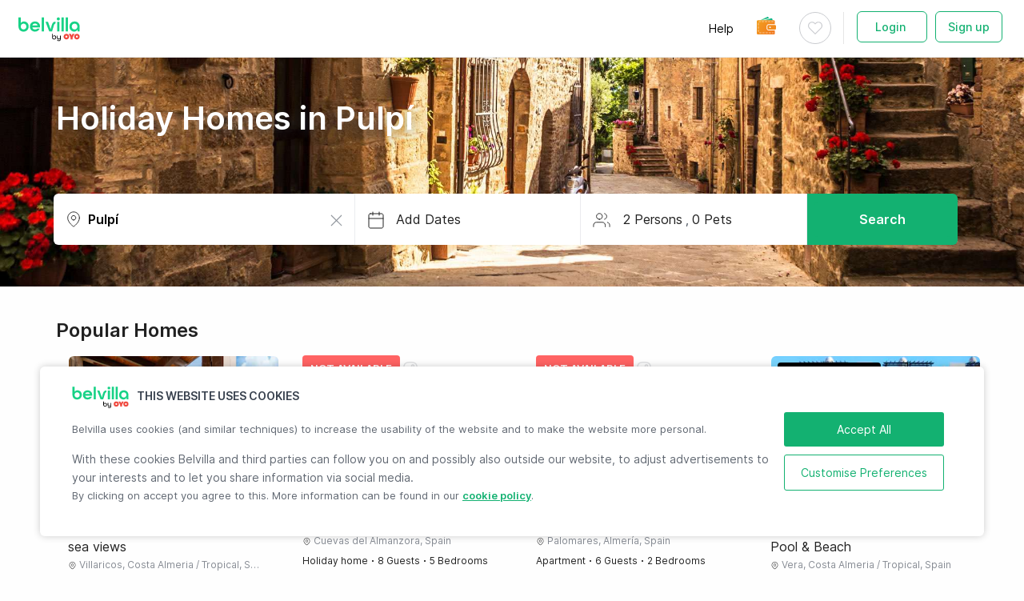

--- FILE ---
content_type: text/html; charset=UTF-8
request_url: https://www.belvilla.com/holiday-cottage-spain/cottages-pulpi
body_size: 30337
content:


    
<!DOCTYPE html>
<html xmlns="http://www.w3.org/1999/xhtml"
      xmlns:v="urn:schemas-microsoft-com:vml"
      xmlns:fb="http://ogp.me/ns/fb#"
      xmlns:og="http://ogp.me/ns#"
      lang="en">
    <head>
        <script data-cookieconsent="ignore">
            window.dataLayer = window.dataLayer || [];
            function gtag() {
                dataLayer.push(arguments);
            }
            var preferences = "denied";
            var statistics = "denied";
            var marketing = "denied";
            if (document.cookie.includes('preferences:true')) preferences = "granted";
            if (document.cookie.includes('statistics:true')) statistics = "granted";
            if (document.cookie.includes('marketing:true')) marketing = "granted";
            gtag("consent", "default", {
                ad_storage: marketing,
                analytics_storage: statistics,
                functionality_storage: preferences,
                personalization_storage: preferences,
                security_storage: "granted",
                wait_for_update: 500,
            });
            gtag("set", "ads_data_redaction", true);
        </script>

        <script type="text/javascript" id="Cookiebot" src="https://consent.cookiebot.com/uc.js?cbid=ef55e5bd-345d-49cc-a755-f0c671cb46f1" data-culture="en" defer></script>
        <script src="https://accounts.google.com/gsi/client" async defer></script>
        <script src="https://browser.sentry-cdn.com/5.5.0/bundle.min.js" crossorigin="anonymous" defer></script>
        <meta name="theme-color" content="#fefefe">
        <meta name="apple-mobile-web-app-capable" content="yes">
        <meta name="apple-mobile-web-app-status-bar-style" content="black">
        <meta name="apple-mobile-web-app-title" content="Belvilla">
        <link rel="apple-touch-icon" href="/img/bvdir/main/favicons/apple-touch-icon-152x152.png">
        <link rel="manifest" href="/manifest-pwa.json">
                
                            <meta name="facebook-domain-verification" content="bjosmfcoio6byt2kcpz0y8px08ybsn" />
        
                                    <link rel="stylesheet" href="&#x2F;&#x2F;cdn2.leisure-nb.net&#x2F;web&#x2F;css&#x2F;b764827.css&#x3F;202408121150">
                            <script>
            if ('serviceWorker' in navigator) {
                window.addEventListener('load', function () {
                    var swUrl = '/serviceworker.js?isAllowed=' + encodeURIComponent(this.isAllowed) + '&domain=' + encodeURIComponent(this.domain);
                    navigator.serviceWorker.register(swUrl, {
                        updateViaCache: 'none'
                    }).then(function (reg) {
                        reg.update();
                    }).catch(function (error) {
                        console.log(error);
                    })
                });

                function setDomain(domain, isAllowed) {
                    this.domain = domain;
                    this.isAllowed = isAllowed;
                }
            }
        </script>

                        <meta charset="utf-8">

<title>Holiday home in Pulpí , bookable online now | Belvilla Holiday Homes</title>
<meta name="viewport" content="width=device-width, initial-scale=1.0, user-scalable=0, minimum-scale=1.0, viewport-fit=cover">
<meta name="description" content="Cottages Pulpí bookable online with Belvilla. Find your holiday home in our selection of holiday homes in Pulpí.">
<link rel="preconnect dns-prefetch" href="//cdn2.leisure-nb.net" crossorigin />
<link rel="preconnect dns-prefetch" href="//www.googletagmanager.com" crossorigin />
<link rel="preload" href="https://fonts.gstatic.com/s/inter/v2/UcC73FwrK3iLTeHuS_fvQtMwCp50KnMa1ZL7W0Q5nw.woff2" as="font" type="font/woff2" crossorigin>
    <link rel="stylesheet" href="//cdn2.leisure-nb.net/web/bundles/leisurecore/libs/owlcarousel2/assets/owl.carousel.css?202408121150">

    <link rel="stylesheet" href="//cdn2.leisure-nb.net/web/css/b2c1dc7.css?202408121150">


<link rel="canonical" href="https://www.belvilla.com/holiday-cottage-spain/cottages-pulpi" />


    <link rel="alternate" href="https://www.belvilla.com/holiday-cottage-spain/cottages-pulpi" hreflang="x-default" />
    <link rel="alternate" href="https://www.belvilla.nl/vakantiehuis-spanje/vakantiehuizen-pulpi" hreflang="nl-NL" />
    <link rel="alternate" href="https://nl.belvilla.be/vakantiehuis-spanje/vakantiehuizen-pulpi" hreflang="nl-BE" />
    <link rel="alternate" href="https://fr.belvilla.be/maison-de-vacances-espagne/locations-pulpi" hreflang="fr-BE" />
    <link rel="alternate" href="https://www.belvilla.fr/maison-de-vacances-espagne/locations-pulpi" hreflang="fr" />
    <link rel="alternate" href="https://www.belvilla.de/ferienhaus-spanien/ferienhaeuser-pulpi" hreflang="de-DE" />
    <link rel="alternate" href="https://www.belvilla.co.uk/holiday-cottage-spain/cottages-pulpi" hreflang="en-GB" />
    <link rel="alternate" href="https://www.belvilla.it/casa-vacanza-spagna/casa-pulpi" hreflang="it" />
    <link rel="alternate" href="https://www.belvilla.es/casa-de-vacaciones-espana/casa-pulpi" hreflang="es" />
    <link rel="alternate" href="https://www.belvilla.at/ferienhaus-spanien/ferienhaeuser-pulpi" hreflang="de-AT" />

    

<meta name="msapplication-TileColor" content="#ffffff">
<meta name="msapplication-TileImage" content="https://www.belvilla.com/img/bvdir/main/favicons/mstile-144x144.png">
<meta name="SKYPE_TOOLBAR" content="SKYPE_TOOLBAR_PARSER_COMPATIBLE">

                        
                                    <meta name="twitter:card" content="summary" />
            <meta name="twitter:site" content="@Belvilla" />
            <meta name="twitter:creator" content="@Belvilla" />
                                                                        
        <meta property="og:url" content="https&#x3A;&#x2F;&#x2F;www.belvilla.com&#x2F;holiday-cottage-spain&#x2F;cottages-pulpi">
    <meta property="og:title" content="Holiday&#x20;home&#x20;in&#x20;Pulp&#x00ED;&#x20;,&#x20;bookable&#x20;online&#x20;now&#x20;&#x7C;&#x20;Belvilla&#x20;Holiday&#x20;Homes">
    <meta property="og:description" content="Cottages&#x20;Pulp&#x00ED;&#x20;bookable&#x20;online&#x20;with&#x20;Belvilla.&#x20;Find&#x20;your&#x20;holiday&#x20;home&#x20;in&#x20;our&#x20;selection&#x20;of&#x20;holiday&#x20;homes&#x20;in&#x20;Pulp&#x00ED;.">
    <meta property="og:image" content="&#x2F;&#x2F;cdn2.leisure-nb.net&#x2F;img&#x2F;landing&#x2F;home&#x2F;topbanner.jpg" />


<link rel="apple-touch-icon" sizes="57x57" href="https://www.belvilla.com/img/bvdir/main/favicons/apple-touch-icon-57x57.png">
<link rel="apple-touch-icon" sizes="114x114" href="https://www.belvilla.com/img/bvdir/main/favicons/apple-touch-icon-114x114.png">
<link rel="apple-touch-icon" sizes="72x72" href="https://www.belvilla.com/img/bvdir/main/favicons/apple-touch-icon-72x72.png">
<link rel="apple-touch-icon" sizes="144x144" href="https://www.belvilla.com/img/bvdir/main/favicons/apple-touch-icon-144x144.png">
<link rel="apple-touch-icon" sizes="60x60" href="https://www.belvilla.com/img/bvdir/main/favicons/apple-touch-icon-60x60.png">
<link rel="apple-touch-icon" sizes="120x120" href="https://www.belvilla.com/img/bvdir/main/favicons/apple-touch-icon-120x120.png">
<link rel="apple-touch-icon" sizes="76x76" href="https://www.belvilla.com/img/bvdir/main/favicons/apple-touch-icon-76x76.png">
<link rel="apple-touch-icon" sizes="152x152" href="https://www.belvilla.com/img/bvdir/main/favicons/apple-touch-icon-152x152.png">
<link rel="apple-touch-icon" sizes="180x180" href="https://www.belvilla.com/img/bvdir/main/favicons/apple-touch-icon-180x180.png">
<link rel="icon" type="image/png" href="https://www.belvilla.com/img/bvdir/main/favicons/favicon-192x192.png" sizes="192x192">
<link rel="icon" type="image/png" href="https://www.belvilla.com/img/bvdir/main/favicons/favicon-160x160.png" sizes="160x160">
<link rel="icon" type="image/png" href="https://www.belvilla.com/img/bvdir/main/favicons/favicon-96x96.png" sizes="96x96">
<link rel="icon" type="image/png" href="https://www.belvilla.com/img/bvdir/main/favicons/favicon-16x16.png" sizes="16x16">
<link rel="icon" type="image/png" href="https://www.belvilla.com/img/bvdir/main/favicons/favicon-32x32.png" sizes="32x32">




            <link rel="preload" as="script" type="text/javascript" href="//cdn2.leisure-nb.net/web/js/eb31c7e.js?202408121150" />
                <link rel="preload" as="script" type="text/javascript" href="//cdn2.leisure-nb.net/web/js/32c23f6.js?202408121150" />
                <link rel="preload" as="script" type="text/javascript" href="//cdn2.leisure-nb.net/web/js/299dd86.js?202408121150" />
            <link rel="preload" as="script" type="text/javascript" href="&#x2F;&#x2F;cdn2.leisure-nb.net&#x2F;web&#x2F;bundles&#x2F;leisurecore&#x2F;libs&#x2F;owlcarousel2&#x2F;owl.carousel.min.js&#x3F;202408121150" />
         
    </head>
    <body class="rd">
                                                                
        <div id="site-settings"
             data-platform-id="bvdir"
             data-language-id="en"
             data-domain-id="wwwcom"
             data-page-type="place_general"

                        data-lister-query="pl=2294"
            
             data-page-selector="pl_200"
                                    data-lister-uri="/search/"
                             data-promo-uri="&#x2F;newsletter-offer"
             data-device-type="d"
             data-is-call-center="0"
             data-channel-session="dv&#x3A;direct-visit"
             data-channel-cookie=""
             data-cookie-domain=".belvilla.com"
             data-site-version="master-without-pets. Deployed at 2025-08-13 15:44:50."
             data-google-maps-key="AIzaSyC3K7guIyc3F8BAUksU-nV2Zbtk2nIF-JA"
             data-partners-params="">
        </div>

                    <span class="zendesk-meta" data-value="0"></span>
        
                    <span class="ymchat-meta" data-value="0"></span>
        
        

                                
                    



            
        
                    <span data-check="N"></span>
                                
<div class="hidden">
    <span id="multi-currency-text" data-currency-symbol="€">€ EUR</span>
</div>
    <div id="home-loading" class="preloader-wrapper lister-loading" style="display: none;">
        <div class="preloader">
            <div class="loading-state flex-center">
                <div class="loading-dots">
                    <div class="loading-dots--dot"></div>
                    <div class="loading-dots--dot"></div>
                    <div class="loading-dots--dot"></div>
                </div>
                <span class="loading-text">Helping you find the best holiday homes,  hold on…</span>
            </div>
                    </div>
    </div>
<nav class="navbar    hidden-xs  "
     data-subscribed-newsletter="">
            <span class="btn btn-hamburger hidden-sm hidden-md hidden-lg"
                data-toggle="modal-tip"
                data-remote-source="/ajax/nav-main.html?page_name=place_general"
                data-target="#modal-nav-main"
                data-title="Menu"
                data-tracking-event="header"
                data-tracking-action="main menu"
                data-tracking-label="burgermenu">
                <svg xmlns="http://www.w3.org/2000/svg" viewBox="0 0 24 24" class="icon svg-icon-hamburger no-pointer-events">
    <g fill="none" fill-rule="evenodd">
        <rect width="24" height="24" y="121" transform="translate(0 -121)"/>
        <g stroke="#878C94" stroke-linecap="round" transform="translate(3 6)">
            <path d="M9,-3 L9,15" transform="rotate(-90 9 6)"/>
            <path d="M9,2 L9,20" transform="rotate(-90 9 11)"/>
            <path d="M9,-8 L9,10" transform="rotate(-90 9 1)"/>
        </g>
    </g>
</svg>

        </span>
                    <span class="hamburger-new hidden-sm hidden-md hidden-lg no-pointer-events">New</span>
                <a href="https&#x3A;&#x2F;&#x2F;www.belvilla.com&#x2F;"
       class="navbar-brand "
       data-tracking-event="header"
       data-tracking-action="logo bv"
       data-tracking-label=""
       aria-label="Belvilla">
        <img src="/web/bundles/leisurecore/svg/logos/belvilla-by-oyo.svg" width="79" height="35" alt="Belvilla" border="0" class="icon svg-icon-logo no-pointer-events" />
    </a>
    

    
    <ul class="navbar-nav pull-right list-unstyled list-inline margin-bottom-0">
        <li id="newsletterbtn" class="nav-item hidden hidden-xs hidden-sm" >
                         <a href="&#x2F;uniquehomes"
                target="_blank"
                class="btn btn-sm newsletter-btn">
                 Unique Homes
             </a>
                    </li>
        <li class="nav-item hidden-xs hidden-sm hidden stk-hidden">
        </li>
        <li class="nav-item hidden-xs ">
            <span
               class="btn btn-link btn-sm nav-link belvilla-help-center-trigger"
               data-toggle="modal-tip"
               data-force="modal"
               data-remote-source= "/ajax/help-center.html"
               data-target="#help-center-modal"
               data-tracking-event="header"
               data-tracking-action="help"
               data-tracking-label="">
                Help
            </span>
        </li>
        <li class="nav-item hidden-xs hidden-sm hidden-md hidden stk-hidden">
            <a href="&#x2F;rent-my-holiday-home&#x2F;?utm_source=BVwebsite&utm_medium=organic"
               class="btn btn-link btn-sm nav-link"
               data-tracking-event="header"
               data-tracking-action="rent your property"
               data-tracking-label="">
                Rent out your property
            </a>
        </li>
                    <li class="nav-item hidden-xs hidden-sm gft-nav hidden stk-hidden">
                <a href="&#x2F;giftcard&#x2F;"
                class="btn btn-link btn-sm nav-link"
                data-tracking-event="header"
                data-tracking-action="gift card"
                data-tracking-label="">
                    Gift Card
                </a>
            </li>
                <li class="nav-item hidden-xs hidden stk-hidden">
            <a href="&#x2F;referral&#x2F;"
               class="btn btn-link btn-sm nav-link"
               data-tracking-event="header"
               data-tracking-action="refer and earn"
               data-tracking-label="">
                <span class="refer-txt refer-event">Refer &amp; Earn</span>
            </a>
        </li>
        <li id="nav-wallet" class="nav-item hidden-xs hidden-sm" data-target="#sign-in-modal" data-toggle="modal" style="cursor: pointer;"  >
            <span class="icon-wallet-v2-nav   wiggle " ></span>
            <span class="wallet-balance">  </span>
        </li>
                <li class="nav-item fav-border">
            <span id="favorites-btn"
                class="btn btn-rounded favorite-link nav-link"
                data-toggle="modal-tip"
                data-class="popover-favorites"
                data-target="#modal-favorites"
                data-remote-source="/favourites/aj_menu.html"
                data-title="My&#x20;Wishlist"
                data-tracking-event="favourites"
                data-tracking-action="header icon clicked"
                data-tracking-label="0">
                    <svg xmlns="http://www.w3.org/2000/svg" viewBox="0 0 16 15" class="icon svg-icon-heart-white no-pointer-events">
    <g fill="none" fill-rule="evenodd">
        <rect width="16" height="15"/>
        <path d="M14.3434 2.15664C13.9768 1.78995 13.5417 1.49907 13.0627 1.30061C12.5837 1.10215 12.0704 1 11.5519 1C11.0335 1 10.5201 1.10215 10.0411 1.30061C9.56215 1.49907 9.12698 1.78995 8.76046 2.15664L7.99981 2.91729L7.23916 2.15664C6.49882 1.4163 5.4947 1.00038 4.44771 1.00038C3.40071 1.00038 2.39659 1.4163 1.65626 2.15664C0.915918 2.89698 0.5 3.90109 0.5 4.94809C0.5 5.99509 0.915918 6.9992 1.65626 7.73954L2.41691 8.50019L7.99981 14.0831L13.5827 8.50019L14.3434 7.73954C14.71 7.37302 15.0009 6.93785 15.1994 6.45888C15.3979 5.97992 15.5 5.46654 15.5 4.94809C15.5 4.42964 15.3979 3.91626 15.1994 3.43729C15.0009 2.95833 14.71 2.52316 14.3434 2.15664Z" fill="white" stroke="#c9cbcf" stroke-linecap="round" stroke-linejoin="round"/>
    </g>
</svg>
                <span class="icon-fav" style="display: none">0</span>      
            </span>
            </li>
                        <li class="nav-item hidden  js-user-signed-out">
            <a
                    href="&#x2F;my-belvilla&#x2F;"
                    class="btn btn-rounded"
                    data-tracking-event="header"
                    data-tracking-action="my account"
                    data-tracking-label="">
                    <svg xmlns="http://www.w3.org/2000/svg" viewBox="0 0 24 24" class="icon svg-icon-person no-pointer-events">
    <g fill="none" fill-rule="evenodd">
        <rect width="24" height="24"/>
        <g stroke="#878C94" transform="translate(3 3)">
            <path stroke-linejoin="round" d="M1.38262563,18 L16.6173461,18 C17.1696461,18.0000276 17.6173737,17.5523 17.6173737,17 C17.6173737,16.8651883 17.590116,16.7317684 17.5372389,16.6077595 C16.2274124,13.5359198 13.3816661,12 9,12 C4.61833025,12 1.77258289,13.5359224 0.462757904,16.6077671 C0.246131263,17.1157965 0.482364272,17.7032446 0.990395291,17.9198674 C1.11440099,17.972743 1.24781745,18 1.38262563,18 Z"/>
            <circle cx="9" cy="5" r="5"/>
        </g>
    </g>
</svg>

            </a>
        </li>
        <li class="nav-item  hidden-xs js-user-signed-out ">
            <span class="homepage-login"
                  data-target="#sign-in-modal"
                  data-toggle="modal"
                  data-tracking-event="homepage sign in"
                  data-tracking-action="my account"
                  data-tracking-label="click on button">Login
            </span>
            <span class="homepage-signup"
                  data-target="#sign-in-modal"
                  data-toggle="modal"
                  data-tracking-event="homepage sign in"
                  data-tracking-action="my account"
                  data-tracking-label="click on button">Sign up
            </span>

            <div id="homepage-tool" class="bv-homepage-tooltip hidden" data-target="#sign-in-modal" data-toggle="modal">
                <div class="transform-class">
                    <div class="arrow-bv"></div>
                    <span class='icon icon-wallet-v2 bv-icon-tooltip'></span>
                    <span class='bv-header-text'>Signup &amp; get €50 Belvilla Money</span>
                    <span class="icon icon-cross-icon bv-cross-icon" data-target="#sign-in-modal" data-toggle="modal"></span>
                </div>
            </div>
        </li>
        <li class="nav-item hidden-xs hidden-sm hidden js-user-signed-in">
            
                                        <span class="postbooking-popup" data-class="popover-postfunction-list" data-toggle="modal-tip"
                      data-target="#post-booking-modal">

                <span class="my-account-grid">
                    <span class="account-text">My Belvilla</span>
                    <span class="icon icon-arrow icon-resize-popup"></span>
            </span>
                    </li>
            </ul>
</nav>

<div data-type='modal-new' id="sign-in-modal" role="dialog" class="modal-new" tabindex="-1">

  <div class='flex-center modal-wrapper'>
    <div class='modal-new-overlay' data-dismiss="modal" data-tracking-event="" data-tracking-action="" data-tracking-label="close via x"></div>
    <div class='modal-new-content'>
          <div id="wallet-v2-sign-banner" >
        <div class="main-container" >
            <span class="icon icon-left-arrow" data-dismiss="modal"></span>
             <span class="icon icon-gift-card" ></span>
            <p class="text" >Sign in / Sign up and apply Belvilla Money to your bookings</p>
            <a href="/service/faq" class="icon icon-info-icon"></a>
        </div>
        <div class="shadow-container"></div>
        <div class="white-border" ></div>
    </div>
      <div class='modal-header-wrap flex-row-center'>
                    <span class="modal-close icon icon-close-dark sign-in-modal-close-icon" data-dismiss="modal" data-tracking-event="" data-tracking-action="" data-tracking-label="close via x"></span>
                          <div class="modal-new-header flex-center">
            <span class="modal-new-title"></span>
          </div>
              </div>
        <div class="modal-new-body " >
            <div class="sign-in-header">
        <div class="sign-in-head js-sign-in-trigger active">Sign in</div>
        <div class="sign-up-head js-sign-up-trigger">Sign up</div>
    </div>
    <div class="social-login">
        <div class="social-login-container">
            <div class="social-button-wrapper">
                <a href="/google-login" class="social-button sl-service google-btn">
                    <div class='icon-wrapper'>
                        <div class="icon icon-login-google"></div>
                    </div>
                    <div class="message">Google</div>
               </a>
            </div>
        </div>
    </div>
    <div class="user-exists hidden">You already have a password set for your email id. Please submit email id and password to sign in</div>
    <div class="email-access-denied hidden">Please allow email id access for login.</div>
    <div class="separator">
        <div class="separartor-text">or use email address</div>
        <span class="horizontal-line"></span>
    </div>
    <div class="sign-in-container"
    data-empty-email="Please enter your email address."
    data-invalid-email="The e-mail address entered is invalid. It should have the following format: email@address.com"
    data-empty-pword="Please enter your current password"
    data-invalid-pword="Password must consist of at least 8 characters and must include at least one uppercase letter, lowercase letter, digit, and special character."
    >
        <div class="login-container base-container" style='display:none;'>
            <input type="email" name="email" placeholder="E-mail Address" class="email-address sign-in-email">
            <span class="passwordContainer">
                <input type="password" name="password" placeholder="Password (or booking number)" class="password sign-in-pass">
                <i class="icon icon-eye" aria-hidden="true" id="eye"></i>
            </span>
            <div class="sign-in-error" style='display:none;'>
                <span class="error"></span>
            </div>
            <a href="/my-belvilla/recover" class="forgot-pass forgot-pass-mob forget-password-link text-center visible-xs"
               data-tracking-event="login page"
               data-tracking-action="forgot pass"
               data-tracking-label="forgot password">
                Forgot your password?
            </a>
            <div class="login-options">
                <div class="keep-logged">
                    <input id="keep-me-logged" type="checkbox">
                    <label for="keep-me-logged" class="keep-logged-text">Keep me signed in</label>
                </div>
                <a href="/my-belvilla/recover" class="forgot-pass forget-password-link text-center hidden-xs"
                   data-tracking-event="login page"
                   data-tracking-action="forgot pass"
                   data-tracking-label="forgot password">
                    Forgot your password?
                </a>
            </div>
            <div class="margin-top-3 hidden" data-block="form">
                <div id="guardToken" data-grecaptcha="acc_login"></div>
            </div>
            <div class="newsletter-options hidden">
                <div class="opt-in-box">
                    <input id="newsletter-sign-in" type="checkbox" data-country-id="us" checked>
                    <label for="newsletter-sign-in" class="keep-logged-text"></label>
                    <div> Belvilla&#039;s Summer travel handbook and offers up to 20% off straight to your inbox! </div>
                </div>
            </div>
            <div class="sign-in-loading-section hidden">
                    <div class="loading-state flex-center">
        <div class="loading-dots">
            <div class="loading-dots--dot"></div>
            <div class="loading-dots--dot"></div>
            <div class="loading-dots--dot"></div>
        </div>
            </div>

            </div>
            <div class="button-container sign-in">
                <div class="login-btn flex-center">Log In</div>
            </div>
            <div class="js-no-belvilla no-belvilla hidden-xs">Don&#039;t have a Belvilla account yet? <span class="sign-up js-sign-up-trigger">Sign up now</span></div>
        </div>
        <div class='js-signup-txt flex-center signup-txt' style='display:none;'>
        </div>

        <div class="sign-up-container base-container" style='display:none;'>
            <div class="sign-up-continue">Sign up to continue</div>
            <input class="email-address sign-up-email" type="email" placeholder="Email Address">
            <span class="passwordContainer">
                <input class="password sign-up-pass" type="password" placeholder="Password">
                <i class="icon icon-eye" aria-hidden="true" id="eye-on-signup"></i>
            </span>
            <div class="sign-in-error" style='display:none;'>
                <span class="error"></span>
            </div>
            <div class="margin-top-3 hidden" data-block="form">
                <div id="guardToken" data-grecaptcha="acc_register"></div>
            </div>
            <div class="newsletter-options hidden">
                <div class="opt-in-box">
                    <input id="newsletter-sign-up" type="checkbox" checked>
                    <label for="newsletter-sign-up" class="keep-logged-text"></label>
                    <div> Belvilla&#039;s Summer travel handbook and offers up to 20% off straight to your inbox! </div>
                </div>
            </div>
            <div class="sign-in-loading-section hidden">
                    <div class="loading-state flex-center sign-up">
        <div class="loading-dots">
            <div class="loading-dots--dot"></div>
            <div class="loading-dots--dot"></div>
            <div class="loading-dots--dot"></div>
        </div>
            </div>

            </div>
            <div class="button-container sign-up">
                <div class="login-btn sign-up flex-center">Sign up</div>
            </div>
            <div class="has-account hidden-xs">Already have a Belvilla account? <span class="sign-in-now js-sign-in-trigger">Sign in now</span></div>
        </div>
        <div class="forgot-pass-container base-container" style='display:none;'>
            <div class="forgot-header">Forgot your password?</div>
            <div class="confirm-email">Please confirm your email address and we&#039;ll send you a link to reset your password</div>
            <input class="forgot-email email-address" type="email" placeholder="E-mail Address">
	    <div class="margin-top-3 hidden" data-block="form">
                <div id="guardToken" data-grecaptcha="acc_recover"></div>
            </div>
            <div class="button-container forgot-btn">
                <div class="js-forgot-btn login-btn flex-center">Confirm</div>
            </div>
            <div class="back-to-sign js-sign-in-trigger">Back to <span class="sign-in">Sign in</span></div>
        </div>
        <div class="inbox-container base-container" style='display:none;'>
            <div class="inbox-header">Check your inbox</div>
            <div class="inbox-email">We just sent a link to reset your password via email to <span class="email-placeholder">email_placeholder</span></div>
            <div class="button-container inbox-sign-in">
                <div class="login-btn flex-center">Sign in now</div>
            </div>
        </div>

        <div class="dashed-line"></div>

        <div class="sign-in-terms" style="display: none">
            By signing in or creating an account, you agree with our <span class="terms" data-uri=blank_/service>terms and conditions</span> and <span class="privacy" data-uri=blank_/service/privacy>privacy statement.</span>
            We will use the above email address to send you advertising for our similar products or services and the latest discounts. You can unsubscribe from this at any time. You can also unsubscribe by sending us an email on unsubscribenewsletters@belvilla.com.
        </div>
    </div>
    <div id="login-bv-wallet-nudge" class="hidden">
        <div class="top-border"></div>
        <div class="main-container-wallet" >
            <div class="primary-text-box">
                <div class="icon icon-wallet-v2-sparkle" ></div>
                <p class="text" >Sign up and get € 50 Belvilla Money </p>
            </div>
            <a href="/service/faq" class="secondary-text" >Terms &amp; Conditions</a>
        </div>
        <div class="bottom-border"></div>
    </div>
    <div class="homeowner-sign-in flex-center" >Are you a homeowner? <span class="sign-in-here" data-uri="blank_https://rental.belvilla.com/" data-tracking-event="login page" data-tracking-action="signin" data-tracking-label="homeowner signin">Sign in here</span></div>
      </div>
            </div>
  </div>
</div>



<div id="currency-tooltip-modal" role="dialog" class="modal" tabindex="-1">
    <div class="modal-dialog ">
        <div class="modal-content">
                            <div class="modal-header">
                    <span class="modal-close"
                          data-dismiss="modal"
                          data-tracking-event="photo gallary"
                          data-tracking-action="closed"
                          data-tracking-label="">
                            <svg xmlns="http://www.w3.org/2000/svg" viewBox="0 0 16 16" class="icon svg-icon-cross ">
    <path fill="#878C94" fill-rule="nonzero" d="M14.77 0L8 6.77 1.23 0 0 1.23 6.77 8 0 14.77 1.23 16 8 9.23 14.77 16 16 14.77 9.23 8C9.21 7.98 16 1.23 16 1.23L14.77 0z"/>
</svg>

                    </span>
                    <span class="modal-title">Select currency</span>
                </div>
            
            <div class="modal-body">
                    <div id="multi-currency" class="currency-list-container" data-selected-currency="EUR">
                    <div class="currency-item active" data-type="currency" data-currency-type="EUR">
                <span><span class="currency-symbol">€</span>EUR</span>
            </div>
            <div class="dashed-line "></div>
                    <div class="currency-item " data-type="currency" data-currency-type="GBP">
                <span><span class="currency-symbol">£</span>GBP</span>
            </div>
            <div class="dashed-line hidden"></div>
            </div>
            </div>
        </div>
    </div>
</div>



<div id="post-booking-modal" role="dialog" class="modal" tabindex="-1">
    <div class="modal-dialog ">
        <div class="modal-content">
                            <div class="modal-header">
                    <span class="modal-close"
                          data-dismiss="modal"
                          data-tracking-event="photo gallary"
                          data-tracking-action="closed"
                          data-tracking-label="">
                            <svg xmlns="http://www.w3.org/2000/svg" viewBox="0 0 16 16" class="icon svg-icon-cross ">
    <path fill="#878C94" fill-rule="nonzero" d="M14.77 0L8 6.77 1.23 0 0 1.23 6.77 8 0 14.77 1.23 16 8 9.23 14.77 16 16 14.77 9.23 8C9.21 7.98 16 1.23 16 1.23L14.77 0z"/>
</svg>

                    </span>
                    <span class="modal-title">Select currency</span>
                </div>
            
            <div class="modal-body">
                    <div class="postbooking-popup-container">
        <div class="popup-item" data-uri="/my-belvilla/overview/?bookingType=Upcoming"
             data-tracking-event="header"
             data-tracking-action="my account"
             data-tracking-label="">
            <span class="popup-item-align">
                <span class="icon icon-booking popup-icons"></span>
                <span class="popup-text" >My Bookings</span>
            </span>
        </div>
    </div>
    <div class="postbooking-popup-container">
        <div class="popup-item" data-uri="/my-belvilla/giftcard">
            <span class="popup-item-align">
                <span class="icon icon-ticket popup-icons"></span>
                <span class="popup-text">Gift Card</span>
            </span>
        </div>
    </div>
    <div class="postbooking-popup-container">
        <div class="popup-item" data-uri="/my-belvilla/referral">
            <span class="popup-item-align">
                <span class="icon icon-refer-myaccount popup-icons"></span>
                <span class="popup-text">Refer &amp; Earn</span>
            </span>
        </div>
    </div>
    <div class="postbooking-popup-container">
        <div class="popup-item" data-uri="/my-belvilla/userdata">
            <span class="popup-item-align">
                <span class=" icon icon-user-new popup-icons"></span>
                <span class="popup-text">My Profile</span>
            </span>
        </div>
    </div>
    <div class="postbooking-popup-container">
        <div class="popup-item" data-uri="/my-belvilla/bv-money">
            <span class="popup-item-align">
                <span class=" icon icon-wallet-v2 popup-icons"></span>
                <span class="popup-text">Belvilla Money</span>
                <div class="wallet-balance">0</div>
            </span>
        </div>
    </div>
    <div class="postbooking-popup-container">
        <div class="popup-item" data-uri="&#x2F;service">
            <span class="popup-item-align">
                <span class=" icon icon-helpdesk-black popup-icons"></span>
                <span class="popup-text">Help</span>
            </span>
        </div>
    </div>
    <div class="postbooking-popup-container">
        <div class="popup-item js-sign-out-btn" data-tracking-event="myaccount main menu"
             data-tracking-action="click on menu-item"
             data-tracking-label="sign out"
             data-type="logout_popover">
            <span class="popup-item-align">
                <span class="icon icon-log-out-new  popup-icons"></span>
                <span class="popup-text">Sign out</span>
            </span>
        </div>
    </div>
            </div>
        </div>
    </div>
</div>

<div id="wallet-v2-popup-desktop" data-amount=""   style="display: none;">
    <div class="body-backdrop"></div>
    <div class="popup-content">
        <span class="icon icon-gift-card"></span>  
        <span class="icon icon-cross"></span>
        <div class="content">
            <p class="congratulations-text"> Congratulations  , <span class="amount" >€</span> credited to your Belvilla Wallet. </p>
            <p class="links"> 
                <span class="pointer">Available Balance    </span>
                <a href="/service/faq" class="pointer">FAQs</a>
            </p>
            <div class="btn btn-success btn-lg btn-block">Redeem Now</div>
        </div>
    </div>    
</div>

<div id="banner-walletV2" data-amount="" style="display: none;">
    <span class="icon icon-wallet-v2-sparkle" ></span>
    <div class="text" >
        <p class="congratulations-text">Congratulations  ,
            <span class="amount" >€</span>
            credited to your Belvilla Wallet.
            <span class="hide-small"> You can use Belvilla money on your next booking <a href="/service/faq" class="pointer"> TnC* </a></span>
            <a target="_blank" href="/service/faq" class="icon icon-info-icon"></a>
        </p>   
    </div>
    <span class="icon icon-cross" ></span>
</div>


<div id="post-booking-modal" role="dialog" class="modal" tabindex="-1">
    <div class="modal-dialog ">
        <div class="modal-content">
                            <div class="modal-header">
                    <span class="modal-close"
                          data-dismiss="modal"
                          data-tracking-event="photo gallary"
                          data-tracking-action="closed"
                          data-tracking-label="">
                            <svg xmlns="http://www.w3.org/2000/svg" viewBox="0 0 16 16" class="icon svg-icon-cross ">
    <path fill="#878C94" fill-rule="nonzero" d="M14.77 0L8 6.77 1.23 0 0 1.23 6.77 8 0 14.77 1.23 16 8 9.23 14.77 16 16 14.77 9.23 8C9.21 7.98 16 1.23 16 1.23L14.77 0z"/>
</svg>

                    </span>
                    <span class="modal-title">Select currency</span>
                </div>
            
            <div class="modal-body">
                    <div class="postbooking-popup-container">
        <div class="popup-item" data-uri="/my-belvilla/overview/?bookingType=Upcoming"
             data-tracking-event="header"
             data-tracking-action="my account"
             data-tracking-label="">
            <span class="popup-item-align">
                <span class="icon icon-booking popup-icons"></span>
                <span class="popup-text" >My Bookings</span>
            </span>
        </div>
    </div>
    <div class="postbooking-popup-container">
        <div class="popup-item" data-uri="/my-belvilla/giftcard">
            <span class="popup-item-align">
                <span class="icon icon-ticket popup-icons"></span>
                <span class="popup-text">Gift Card</span>
            </span>
        </div>
    </div>
    <div class="postbooking-popup-container">
        <div class="popup-item" data-uri="/my-belvilla/referral">
            <span class="popup-item-align">
                <span class="icon icon-refer-myaccount popup-icons"></span>
                <span class="popup-text">Refer &amp; Earn</span>
            </span>
        </div>
    </div>
    <div class="postbooking-popup-container">
        <div class="popup-item" data-uri="/my-belvilla/userdata">
            <span class="popup-item-align">
                <span class=" icon icon-user-new popup-icons"></span>
                <span class="popup-text">My Profile</span>
            </span>
        </div>
    </div>
    <div class="postbooking-popup-container">
        <div class="popup-item" data-uri="/my-belvilla/bv-money">
            <span class="popup-item-align">
                <span class=" icon icon-wallet-v2 popup-icons"></span>
                <span class="popup-text">Belvilla Money</span>
                <div class="wallet-balance">0</div>
            </span>
        </div>
    </div>
    <div class="postbooking-popup-container">
        <div class="popup-item" data-uri="&#x2F;service">
            <span class="popup-item-align">
                <span class=" icon icon-helpdesk-black popup-icons"></span>
                <span class="popup-text">Help</span>
            </span>
        </div>
    </div>
    <div class="postbooking-popup-container">
        <div class="popup-item js-sign-out-btn" data-tracking-event="myaccount main menu"
             data-tracking-action="click on menu-item"
             data-tracking-label="sign out"
             data-type="logout_popover">
            <span class="popup-item-align">
                <span class="icon icon-log-out-new  popup-icons"></span>
                <span class="popup-text">Sign out</span>
            </span>
        </div>
    </div>
            </div>
        </div>
    </div>
</div>



<div id="homepage-bv-tooltip" role="dialog" class="modal" tabindex="-1">
    <div class="modal-dialog ">
        <div class="modal-content">
                            <div class="modal-header">
                    <span class="modal-close"
                          data-dismiss="modal"
                          data-tracking-event="photo gallary"
                          data-tracking-action="closed"
                          data-tracking-label="">
                            <svg xmlns="http://www.w3.org/2000/svg" viewBox="0 0 16 16" class="icon svg-icon-cross ">
    <path fill="#878C94" fill-rule="nonzero" d="M14.77 0L8 6.77 1.23 0 0 1.23 6.77 8 0 14.77 1.23 16 8 9.23 14.77 16 16 14.77 9.23 8C9.21 7.98 16 1.23 16 1.23L14.77 0z"/>
</svg>

                    </span>
                    <span class="modal-title">Know more</span>
                </div>
            
            <div class="modal-body">
                    <div class="earn-bv-money">
        <div class="icon-text">
            <span class="icon icon-bv-what earn-bv-size"></span>
            <span class="earn-text"> Belvilla Money is a discounting mechanism in which you earn some money that can be used as a discount on your booking exclusively on Belvilla website</span>
        </div>
        <a target="_blank"href="/service/faq#belvilla-money3653" class="terms-general">Terms and conditions • General FAQs</a>
    </div>
            </div>
        </div>
    </div>
</div>



<div id="terms-tooltip-mob" role="dialog" class="modal" tabindex="-1">
    <div class="modal-dialog ">
        <div class="modal-content">
                            <div class="modal-header">
                    <span class="modal-close"
                          data-dismiss="modal"
                          data-tracking-event="photo gallary"
                          data-tracking-action="closed"
                          data-tracking-label="">
                            <svg xmlns="http://www.w3.org/2000/svg" viewBox="0 0 16 16" class="icon svg-icon-cross ">
    <path fill="#878C94" fill-rule="nonzero" d="M14.77 0L8 6.77 1.23 0 0 1.23 6.77 8 0 14.77 1.23 16 8 9.23 14.77 16 16 14.77 9.23 8C9.21 7.98 16 1.23 16 1.23L14.77 0z"/>
</svg>

                    </span>
                    <span class="modal-title">What is BV Money ?</span>
                </div>
            
            <div class="modal-body">
                    <div class="earn-bv-money">
        <div class="icon-text">
            <span class="icon icon-bv-what earn-bv-size"></span>
            <span class="earn-text"> Belvilla Money is a discounting mechanism in which you earn some money that can be used as a discount on your booking exclusively on Belvilla website</span>
        </div>
        <a target="_blank" href="/service/faq#belvilla-money3653" class="terms-general">Terms and conditions • General FAQs</a>
    </div>
            </div>
        </div>
    </div>
</div>



<div id="bv-money-park-mob" role="dialog" class="modal" tabindex="-1">
    <div class="modal-dialog ">
        <div class="modal-content">
                            <div class="modal-header">
                    <span class="modal-close"
                          data-dismiss="modal"
                          data-tracking-event="photo gallary"
                          data-tracking-action="closed"
                          data-tracking-label="">
                            <svg xmlns="http://www.w3.org/2000/svg" viewBox="0 0 16 16" class="icon svg-icon-cross ">
    <path fill="#878C94" fill-rule="nonzero" d="M14.77 0L8 6.77 1.23 0 0 1.23 6.77 8 0 14.77 1.23 16 8 9.23 14.77 16 16 14.77 9.23 8C9.21 7.98 16 1.23 16 1.23L14.77 0z"/>
</svg>

                    </span>
                    <span class="modal-title"></span>
                </div>
            
            <div class="modal-body">
                    <div class="earn-bv-money">
        As per policies of the holiday park, Belvilla Money can not be applied
    </div>
            </div>
        </div>
    </div>
</div>
    <div id="help-center-modal" role="dialog" class="modal modal-halfscreen" tabindex="-1">
    <div class="modal-dialog">
        <div class="modal-content">
                <div class="modal-header modal-help-center-header">
        <div class="top-partition">
            <span class="modal-close hidden-xs" data-dismiss="modal" >    <svg xmlns="http://www.w3.org/2000/svg" viewBox="0 0 16 16" class="icon svg-icon-cross ">
    <path fill="#878C94" fill-rule="nonzero" d="M14.77 0L8 6.77 1.23 0 0 1.23 6.77 8 0 14.77 1.23 16 8 9.23 14.77 16 16 14.77 9.23 8C9.21 7.98 16 1.23 16 1.23L14.77 0z"/>
</svg>
</span>
            <span class="icon icon-arrow-left-black visible-xs"
                  data-uri="https&#x3A;&#x2F;&#x2F;www.belvilla.com&#x2F;?modal=profile"></span>
            <span class="modal-title">Belvilla help centre</span>
        </div>
        <hr class="partition hidden-xs">
        <div class="bottom-partition">
            <div class="search-header hidden-xs">Search for topics</div>
            <div class="search-bar">
                <input  class = "faq-search-bar input-bar"type="text"  data-base-uri = "/service/faq?keyword="placeholder="Eg: How do I make a reservation?">
                <div class="faq-search-click">
                    <span class="icon icon-magnifier-dark dimensions"></span>
                </div>
            </div>
            <span class="search-error hide">Please enter the keyword/help topic you want to search</span>
        </div>
    </div>

            <div class="modal-body">
                    <div class="help-center">
                        
    </div>
            <div class="sticky-button sticky-new-btn-layout">
            <div class="btn btn-block help-center-button" data-uri="/service">Help Centre</div>
            <div class="btn btn-block help-center-button chat-button" data-uri="/service?chat">Chat with us</div>
        </div>
                    </div>

                    </div>
    </div>
</div>


<div id="pre-booking-modal" role="dialog" class="modal" tabindex="-1">
    <div class="modal-dialog ">
        <div class="modal-content">
                            <div class="modal-header">
                    <span class="modal-close"
                          data-dismiss="modal"
                          data-tracking-event="photo gallary"
                          data-tracking-action="closed"
                          data-tracking-label="">
                            <svg xmlns="http://www.w3.org/2000/svg" viewBox="0 0 16 16" class="icon svg-icon-cross ">
    <path fill="#878C94" fill-rule="nonzero" d="M14.77 0L8 6.77 1.23 0 0 1.23 6.77 8 0 14.77 1.23 16 8 9.23 14.77 16 16 14.77 9.23 8C9.21 7.98 16 1.23 16 1.23L14.77 0z"/>
</svg>

                    </span>
                    <span class="modal-title"></span>
                </div>
            
            <div class="modal-body">
                    <div class="postbooking-popup-container">
        <div class="popup-item"
             id="sign-in-opener-new"
             data-target="#sign-in-modal"
             data-toggle="modal"
             data-tracking-event="header"
             data-tracking-action="my account"
             data-tracking-label="">
            <span class="popup-item-align"><span class="icon icon-sign-in popup-icons"></span>Sign in </span>
        </div>
    </div>
    <div class="postbooking-popup-container">
        <div class="popup-item"
             id="sign-up-opener-new"
             data-target="#sign-in-modal"
             data-toggle="modal"
             data-tracking-event="header"
             data-tracking-action="my account"
             data-tracking-label="">
            <span class="popup-item-align"><span class="icon icon-sign-up popup-icons"></span>Sign up</span>
        </div>
    </div>


            </div>
        </div>
    </div>
</div>

                    
            





    


<div class="hidden-sm hidden-xs">
  <div class="voucher-code-wrapper hidden default-small-text-margin">
    <div class="icon-voucher"></div>
    <div class="message" >
      <span class ="text hidden banner-1"  >Payment voucher code : <span id="voucher-code"></span> will be auto-applied on payments page</span> 
      <span class ="text hidden banner-2"  ><span id="coupon-code"></span> coupon will be auto-applied before payment</span> 
      <span class ="text hidden banner-3"  ><span id="coupon-code"></span> % off coupon will be automatically applied before payment</span> 
      <span class ="text hidden banner-4"  >Payment voucher code : <span id="voucher-code"></span> will be auto-applied on the payments page. And a <span id="coupon-code"></span> special discount coupon will also be auto-applied before payment</span>    
      <span class ="text hidden banner-5"  >Payment voucher code : <span id="voucher-code"></span> will be auto-applied on the payments page. And a <span id="coupon-code"></span> % off special discount coupon will also be auto-applied before payment</span> 
      <span class ="text hidden banner-6"  ><span id="coupon-code"></span> special coupon will be auto-applied before payment. <span id="rebook-val"></span> from your pre-booking will also be auto-applied on payments page</span> 
      <span class ="text hidden banner-7"  ><span id="coupon-code"></span> % off special coupon will be auto-applied before payment. <span id="rebook-val"></span> from your pre-booking will also be auto-applied on payments page</span> 
    </div>
    <div class="icon icon-white-cross close-voucher"></div>
  </div>
</div>

<div class="visible-sm visible-xs">
  <div class="voucher-code-wrapper-mobile hidden">
    <div class="icon-voucher"></div>
    <div class="message-mobile" >
      <span class ="text hidden banner-1"  >Payment voucher code : <span id="voucher-code"></span> will be auto-applied on payments page</span> 
      <span class ="text hidden banner-2"  ><span id="coupon-code"></span> coupon will be auto-applied before payment</span> 
      <span class ="text hidden banner-3"  ><span id="coupon-code"></span> % off coupon will be automatically applied before payment</span> 
      <span class ="text hidden banner-4"  >Payment voucher code : <span id="voucher-code"></span> will be auto-applied on the payments page. And a <span id="coupon-code"></span> special discount coupon will also be auto-applied before payment</span>    
      <span class ="text hidden banner-5"  >Payment voucher code : <span id="voucher-code"></span> will be auto-applied on the payments page. And a <span id="coupon-code"></span> % off special discount coupon will also be auto-applied before payment</span> 
      <span class ="text hidden banner-6"  ><span id="coupon-code"></span> special coupon will be auto-applied before payment. <span id="rebook-val"></span> from your pre-booking will also be auto-applied on payments page</span> 
      <span class ="text hidden banner-7"  ><span id="coupon-code"></span> % off special coupon will be auto-applied before payment. <span id="rebook-val"></span> from your pre-booking will also be auto-applied on payments page</span> 
    </div>
    <div class="icon icon-white-cross close-voucher-mobile"></div>
  </div>
</div>
<section class="section section-searchbox landing-details landing-header-image no-last-search">
            <img class="hero-image" src="//cdn2.leisure-nb.net/img/landing/home/topbanner.jpg" width="100%" height="100%">
            <div id="mobile-wallet" class="hidden-sm hidden-md hidden-lg">
        <div class="hidden-sm hidden-md hidden-lg" style="
            justify-content: center;
        ">
            <?xml version="1.0" encoding="utf-8"?>
            <!-- Generator: Adobe Illustrator 25.4.0, SVG Export Plug-In . SVG Version: 6.00 Build 0)  -->
            <svg version="1.1" id="Layer_1" xmlns="http://www.w3.org/2000/svg" xmlns:xlink="http://www.w3.org/1999/xlink" x="0px" y="0px"
                 viewBox="0 0 140 53.29" class="icon svg-icon-logo no-pointer-events" style="enable-background:new 0 0 140 53.29; width: 30%; height: auto;" xml:space="preserve">
                <style type="text/css">
                    .st0-white{fill:#FFFFFF;}
                </style>
                <g>
                    <g>
                        <path class="st0-white" d="M1.24,20.13V0.3h5.14v12.44c1.51-2.38,4.06-3.67,7.13-3.67c5.18,0,10.63,3.72,10.63,11.02
                            c0,6.78-4.75,11.45-11.54,11.45C5.9,31.54,1.24,27.05,1.24,20.13z M18.95,20.31c0-3.76-2.55-6.44-6.31-6.44s-6.26,2.68-6.26,6.44
                            c0,3.76,2.51,6.44,6.26,6.44S18.95,24.07,18.95,20.31z"/>
                        <path class="st0-white" d="M26.87,20.31c0-6.48,4.75-11.23,11.49-11.23c6.74,0,11.41,4.75,11.41,11.23v1.81h-17.5
                            c0.69,3.11,3.07,4.75,6.09,4.75c2.29,0,3.98-0.65,5.06-2.03h5.49c-1.6,4.06-5.49,6.7-10.54,6.7
                            C31.63,31.54,26.87,26.79,26.87,20.31z M44.33,18.02c-0.82-2.85-3.15-4.28-5.96-4.28c-2.89,0-5.14,1.47-5.96,4.28H44.33z"/>
                        <path class="st0-white" d="M53.41,0.3h5.14v30.68h-5.14V0.3z"/>
                        <path class="st0-white" d="M87.38,3.46C87.38,1.47,88.8,0,90.79,0c1.99,0,3.41,1.47,3.41,3.46c0,1.99-1.43,3.41-3.41,3.41
			                C88.8,6.87,87.38,5.44,87.38,3.46z M88.2,9.63h5.14v21.34H88.2V9.63z"/>
                        <path class="st0-white" d="M97.88,0.3h5.14v30.68h-5.14V0.3z"/>
                        <path class="st0-white" d="M107.32,0.3h5.14v30.68h-5.14V0.3z"/>
                        <path class="st0-white" d="M115.87,20.52c0-6.78,4.75-11.45,11.54-11.45c6.7,0,11.36,4.54,11.36,11.41v10.5h-4.71v-4.19
                            c-1.3,3.15-4.19,4.75-7.56,4.75C121.31,31.54,115.87,27.82,115.87,20.52z M133.62,20.31c0-3.76-2.51-6.44-6.26-6.44
                            c-3.76,0-6.31,2.68-6.31,6.44c0,3.76,2.55,6.44,6.31,6.44C131.12,26.74,133.62,24.07,133.62,20.31z"/>
                        <path class="st0-white" d="M76.65,15.36c-1.3,3.78-3.08,11.09-3.08,11.09L67.52,9.63H61.9l8.38,21.35l0.01-0.01l0,0.01h6.54
			                c0,0,3.19-10.53,3.87-12.65c0.93-2.87,1.5-4.33,3.55-4.37l0.46-4.33C83,9.47,78.78,9.18,76.65,15.36z"/>
                    </g>
                    <g>
                        <path class="st0-white" d="M76.83,45.07v-7.94h1.64v5.24c0.62-1.11,1.8-1.73,3.18-1.73c2.23,0,4.34,1.61,4.34,4.44
                            c0,2.68-1.9,4.55-4.62,4.55C78.73,49.64,76.83,47.86,76.83,45.07z M84.33,45.14c0-1.73-1.18-2.97-2.94-2.97
                            c-1.75,0-2.92,1.25-2.92,2.97c0,1.73,1.18,2.97,2.92,2.97C83.16,48.12,84.33,46.87,84.33,45.14z"/>
                        <path class="st0-white" d="M87.76,50.43h1.64c0.4,0.97,1.25,1.42,2.47,1.42c1.59,0,2.61-0.76,2.61-2.7v-1.23
                            c-0.54,1.05-1.57,1.64-2.85,1.64c-2.13,0-3.94-1.33-3.94-4.32v-4.37h1.64v4.37c0,1.85,1.02,2.78,2.58,2.78
                            c1.52,0,2.58-0.97,2.58-2.78v-4.37h1.64v8.25c0,2.97-1.88,4.17-4.25,4.17C89.9,53.29,88.26,52.37,87.76,50.43z"/>
                        <polygon class="st0-white" points="122.62,37.21 120.71,41.01 118.79,37.21 114.29,37.21 118.49,45.52 118.49,49.43 122.92,49.43
			                122.92,45.52 127.12,37.21 		"/>
                        <path class="st0-white" d="M132.51,37.07c-3.45,0-6.25,2.8-6.25,6.25c0,3.45,2.8,6.25,6.25,6.25c3.45,0,6.25-2.8,6.25-6.25
                            C138.76,39.87,135.96,37.07,132.51,37.07 M132.51,45.55c-1.23,0-2.23-1-2.23-2.23c0-1.23,1-2.23,2.23-2.23
                            c1.23,0,2.23,1,2.23,2.23C134.74,44.55,133.74,45.55,132.51,45.55"/>
                        <path class="st0-white" d="M108.9,37.07c-3.45,0-6.25,2.8-6.25,6.25c0,3.45,2.8,6.25,6.25,6.25c3.45,0,6.25-2.8,6.25-6.25
                            C115.15,39.87,112.35,37.07,108.9,37.07 M108.9,45.55c-1.23,0-2.23-1-2.23-2.23c0-1.23,1-2.23,2.23-2.23c1.23,0,2.23,1,2.23,2.23
                            C111.13,44.55,110.13,45.55,108.9,45.55"/>
                    </g>
                </g>
            </svg>
        </div>
        <div class="container-wallet"  data-target="#sign-in-modal" data-toggle="modal" style="cursor: pointer;display: none;" >
           <span class="icon icon-wallet-v2  wiggle " ></span>
           <p class="wallet-balance" >    </p>
        </div>
    </div>

        <div class="container">
        <h1 class="margin-top-0 margin-bottom-0 text-white text-wrap first-text header-landing-box">Holiday Homes in Pulpí</h1>
    </div>
        
    <div class="searchbox-content-wrapper  landingpage-searchbox ">
        <div id="searchbox" class="container" data-presets='&#x7B;&quot;type&quot;&#x3A;&quot;pl&quot;,&quot;id&quot;&#x3A;2294&#x7D;&#x3B;&#x7B;&quot;type&quot;&#x3A;&quot;lister_init_url&quot;,&quot;id&quot;&#x3A;&quot;pl&#x3D;2294&quot;&#x7D;&#x3B;&#x7B;&quot;type&quot;&#x3A;&quot;resultPerPage&quot;,&quot;id&quot;&#x3A;10&#x7D;'>
            <span class="alt-old">
                   <div class="row margin-bottom-4 searchbox-wrapper">
    <div class="text-search-element searchbox-element col-sm-4 col-md-3 col-lg-4 tablet-search-width ">
                <div style="display:none;">
            <input type="text">
            <input type="password">
        </div>
                <div class="search-block ">
            <div class="input-group search-input-block select-destination  ">
                <div id="icon-id-red" class="input-group-prepend">
                    <div class="search-icon input-group-text">
                        <span id="black-icon" class="icon icon-search-bar-desktop search-icon-size"></span>
                        <span id="red-icon" class="icon icon-search-bar-desktop search-icon-size hidden"></span>
                    </div>
                </div>
                <span class="icon-s icon-search-bar-desktop hidden"></span>
                <input id="text-search"
                       class="form-control input-search   input-padding-landing"
                       type="search"
                       autocomplete="off"
                       data-popular-msg="Popular"
                       placeholder="Where are you going?"
                       data-empty-error="Please enter one or more keywords"
                       aria-label="text search"
                       data-last-search="No"
                                                    value="Pulpí"
                                                                                               data-lister-params = &#x5B;&#x5D;
                                       >
                <div class="clear-text-search">
                    <div class="icon icon-x-circle hidden-sm hidden-md hidden-lg"></div>
                    <div class="icon icon-close-dark hidden-xs"></div>
                </div>
                <span data-country-property-count="&quot;4551&quot;"></span>
                                    <a target="_blank"
                       href="/search/?land=nl"
                       class="search-nearby hidden"
                       data-country="Netherlands"
                       data-count="4551"
                    >
                        <span class="icon icon-nav-nearby nerby-icon-size"></span>
                        <span class="nearby-text">Nearby</span>
                    </a>
                                <div id="text-search-results" class="autocomplete-block margin-top-2"></div>
            </div>

        </div>
    </div>
    <div class="searchbox-element col-sm-4 col-md-4 col-lg-3 tablet-add-box-width">
        <div id="select-group-arrival-container" class="select-group select-group-arrival ">
            <div class="select-group-prepend">
                <div class="select-group-text"><span class="icon icon-add-dates-icon search-icon-size"></span></div>
            </div>

            <div id="select-arrival"
                 class="form-control dweb-search hidden-xs"
                 data-toggle="modal-tip"
                 data-force="popover"
                 data-type="arrival"
                 data-target="#modal-searchbox"
                 data-remote-source="/search/aj_stay_period.html"
                 data-default-label="Check-in"
                 data-departure-default-label="Check-out"
                 data-tracking-event="searchbox"
                 data-tracking-action="open period"
                 data-tracking-label="date"
                 data-original-title="Please&#x20;select&#x20;your&#x20;arrival&#x20;date"
                 data-title="Please&#x20;select&#x20;your&#x20;arrival&#x20;date"
                 data-selected-ad-label=""
                 data-selected-dd-label=""
                 data-current-ad-label=""
                 data-current-dd-label=""
                 data-arrival-date="  "
                 data-departure-date="  "
                 data-arrival-date-month=""
                 data-departure-date-month=""
                 style="padding-top: 16px;"
                 title="Please&#x20;select&#x20;your&#x20;arrival&#x20;date">
                <div class="header-date arrival-selected ">
                    <span class="check-per check-in hidden">Check-in</span>
                                            <span class="arrival add-date-guest add-date-pre">Add Dates</span>
                                    </div>
                <span class="divider hidden "></span>
                <div class="header-date departure-selected ">
                    <span class="check-per check-out hidden">Check-out</span>
                                            <span class="departure add-date-guest add-date-pre checkout-text-desktop"></span>
                                    </div>
                <div class="header-date date-shift-box">
                    <span class="flexible-date-value"></span>
                </div>
            </div>
            <div
                    id='mobile-calendar-btn'
                    class="form-control hidden-sm hidden-md hidden-lg input-custom"
                    data-tab='.calendar-select'
                    data-toggle="modal"
                    data-type="arrival"
                    data-target="#mobile-pax-date"
                    data-default-label="Arrival"
                    title="Please&#x20;select&#x20;your&#x20;arrival&#x20;date">
                                            <span class="arrival  ipad-arrival">
                            Check-in
                        </span>
                                                        <span class="divider"></span>
                                <span class="divider info-d visible-xs "></span>
                <span class="date-divider visible-xs">
                    <span class="date-info"></span>
                </span>
                                      <span class="departure  ipad-arrival">
                        Check-out
                     </span>
                                 <span class="mob-flexible-date-value">
                </span>
            </div>
        </div>
        <div id="no-autoselect-arrival-error" class="common-error-msg" style="display: none;">Please select your stay dates</div>
    </div>
    <div class="searchbox-element col-sm-2 col-md-3">
        <div class="pax-position select-group select-group-persons "
        >
            <div class="select-group-prepend">
                <div class="select-group-text"><span class="icon icon-add-guest-new search-icon-size"></span></div>
            </div>
            <div id="select-pax"
                 data-toggle="modal-tip"
                 data-force="popover"
                 data-type="pax"
                 data-target="#modal-fullscreen"
                 data-remote-source="/search/aj_apers.html"
                 data-default-label="With&#x20;whom&#x3F;&#x20;"
                 data-title="Select&#x20;Number&#x20;of&#x20;Persons"
                 data-tracking-event="searchbox"
                 data-tracking-action="open pax"
                 data-tracking-label="pax"
                 data-original-title=""
                 title=""
                 class="form-control select-pax hidden-xs"
                 data-default-label="With&#x20;whom&#x3F;&#x20;"
                 data-title="Select&#x20;Number&#x20;of&#x20;Persons"
                 data-translation-pax="Persons,Person,Persons"
                 data-translation-pax-en="Persons,Person,Persons"
                 data-translation-pets="Pets,Pet,Pets"
                 data-translation-pets-en="Pets,Pet,Pets"
                 data-tracking-label="pax"
                 data-original-title=""
                 title=""
            >
                <span class="pax adultst" data-value=" 2 ">
                     2  Persons
                </span>
                <span class="dot"></span>
                <span class="pax pets" data-value=" 0 ">
                     0  Pets
                </span>
                <div class="arrow-search-box hidden-xs hidden">
                    <span class="icon icon-arrow arrow-down"></span>
                </div>
            </div>
            <div
                    id="mobile-pax-select-input"
                    class="form-control hidden-sm hidden-md hidden-lg input-custom select-pax unfilled"
                    data-toggle="modal"
                    data-type="pax"
                    data-tab='.date-select'
                    data-target="#mobile-pax-date"
                    data-default-label="Arrival"
                    title="Please&#x20;select&#x20;your&#x20;arrival&#x20;date">
                <span class="pax adults pax-add-font">
                    <span class="pax adultst" data-value=" 2 ">
                         2  Persons
                    </span>
                    <span class="dot"></span>
                    <span class="pax pets" data-value=" 0 ">
                         0  Pets
                    </span>
                </span>
            </div>
        </div>
    </div>
    <div class="searchbox-element col-sm-2 col-md-2 ">
        <div class="loading-section hidden">
                <div class="loading-state flex-center homepage-search-btn">
        <div class="loading-dots">
            <div class="loading-dots--dot"></div>
            <div class="loading-dots--dot"></div>
            <div class="loading-dots--dot"></div>
        </div>
            </div>

        </div>
        <div class="btn-wrapper flex-center homepage-search-btn  ">
            <span id="btn-search-main"
                  class="btn btn-primary btn-block search-button "
                  data-animation="ripple"
                  data-tracking-event="searchbox"
                  data-tracking-action="confirm search"
                  data-tracking-label="">Search</span>
        </div>
            </div>
</div>            </span>
            <span class="alt">
                  <div class="row margin-bottom-4 searchbox-wrapper "><div class="desktop-searchbar"><div style="display:none;"><input type="text"><input type="password"></div><span class="search-element header-element "><span class="icon-s icon-location-black hidden-xs"></span><span class="icon-s icon-location-red hidden-xs hidden"></span><input id="text-search"
                       class="form-control input-search "
                       type="search"
                       autocomplete="off"
                       data-popular-msg="Popular"
                       placeholder="Add Location"
                       data-empty-error="Please enter one or more keywords"
                       aria-label="text search"
                       data-last-search="No"
                                                            value="Pulpí"
                                                                                                       data-lister-params = &#x5B;&#x5D;
                                           ><div class="clear-text-search hidden"><div class="icon icon-x-circle hidden-sm hidden-md hidden-lg"></div><div class="icon icon-close-dark hidden-xs"></div></div><div id="text-search-results" class="autocomplete-block"></div></span><span class="calendar-element header-element"><div id="select-arrival"
                 class="form-control dweb-sticky hidden-xs"
                 data-toggle="modal-tip"
                 data-force="popover"
                 data-type="arrival"
                 data-target="#modal-searchbox"
                 data-remote-source="/search/aj_stay_period.html"
                 data-default-label="Check-in"
                 data-departure-default-label="Check-out"
                 data-tracking-event="searchbox"
                 data-tracking-action="open period"
                 data-tracking-label="date"
                 data-original-title="Please&#x20;select&#x20;your&#x20;arrival&#x20;date"
                 data-title="Please&#x20;select&#x20;your&#x20;arrival&#x20;date"
                 data-selected-ad-label=""
                 data-selected-dd-label=""
                 data-current-ad-label=""
                 data-current-dd-label=""
                 data-arrival-date=""
                 data-departure-date=""
                 data-arrival-date-month=""
                 data-departure-date-month=""
                 style="padding-top: 16px;"
                 title="Please&#x20;select&#x20;your&#x20;arrival&#x20;date"><span class="icon-s icon-calender-black"></span><span class="placeholder-dates ">Add Dates</span><span class="js-desktop-searchbar hidden"><span class="arrival ">
                            Check-in
                        </span>
                                         -
                    <span class="divider info-d visible-xs "></span><span class="date-divider visible-xs"><span class="date-info"></span></span><span class="departure ">
                            Check-out
                         </span><span class="flexible-date-value"></span></span></div></span><span class="pax-element header-element"><span class="icon-s icon-combined-shape-black "></span><div id="select-pax"
                 data-toggle="modal-tip"
                                  data-type="pax"
                 data-position="bottom"
                 data-target="#modal-fullscreen"
                 data-remote-source="/search/aj_apers.html"
                 data-default-label="With&#x20;whom&#x3F;&#x20;"
                 data-title="Select&#x20;Number&#x20;of&#x20;Persons"
                 data-tracking-event="searchbox"
                 data-tracking-action="open pax"
                 data-tracking-label="pax"
                 data-original-title=""
                 title=""
                 class="form-control select-pax  hidden-xs"
                 data-default-label="With&#x20;whom&#x3F;&#x20;"
                 data-title="Select&#x20;Number&#x20;of&#x20;Persons"
                 data-translation-pax="Persons,Person,Persons"
                 data-translation-pax-en="Persons,Person,Persons"
                 data-translation-pets="Pets,Pet,Pets"
                 data-translation-pets-en="Pets,Pet,Pets"
                 data-tracking-label="pax"
                 data-original-title=""
                 title=""
            ><span class="pax adults header-pax" data-value=" 2 ">
                 2  Persons
            </span>
                ,
                <span class="pax pets header-pax" data-value=" 0 ">
                     0  Pets
                </span></div></span><div id="btn-search-main"
             class="btn btn-primary btn-block search-button  search-button-element"
             data-animation="ripple"
             data-tracking-event="searchbox"
             data-tracking-action="confirm search"
             data-tracking-label=""><span class="s-text hidden-sm">Search</span><div class="loading-section hidden loader-align visible-xs"><div class="loading-state flex-center"><div class="loading-dots"><div class="loading-dots--dot"></div><div class="loading-dots--dot"></div><div class="loading-dots--dot"></div></div></div></div><span class="icon icon-magnifier-white hidden-xs hidden-md hidden-lg"></span></div></div></div>            </span>
        </div>
        
<div id="text-search-modal" class="text-search-modal-container" style="display:none;">
    <nav class="navbar">
        <span id='search-modal-arrow' class='go-back-link icon icon-arrow-left hidden-md hidden-lg'></span>
    </nav>
        <div id="search-box-recent-searches" class="recent-search-trust-container">
            
            
    <div class="recent-search-container">
        <div class="hidden-xs container ctn-search-title"> Quick Search :</div>
        <section class="section section-last-searched">
            <div class="container visible-sm  hidden ">
                <h2 class="section-heading recent">Recent searches</h2>
            </div>

            <div class="container margin-top-1 visible-xs  hidden ">
                <h3 class="popular-header">Recent Search</h3>
            </div>

            <div class="container container-carousel container-carousel-last-searched">
                <div class="row placeholder">
                                            <div class="col-xs-4 col-md-3"><div class="linear-background"></div></div>
                                            <div class="col-xs-4 col-md-3"><div class="linear-background"></div></div>
                                            <div class="col-xs-4 col-md-3"><div class="linear-background"></div></div>
                                    </div>
                <div class="owl-carousel owl-carousel-custom last-searched-carousel" data-total-items="4">
                                                                        <div class="callout callout-last-searched callout-trending item"
                                 data-uri="/search/?land=at&corsmap=open"
                                 data-tracking-event="personalization"
                                 data-tracking-action="trending search queries"
                                 data-tracking-label="1-land=at"
                                 data-index="1">
                                <div class="mobile-label-container trending hidden-sm hidden-md hidden-lg">
                                    <div class="label-text">Trending</div>
                                    <span class="label-tick trending"></span>
                                </div>
                                <div class="trending-container">
                            <span class='highlight-type hidden-xs red-background-highlight'>
                                    TRENDING
                            </span>
                            <span class="title no-pointer-events">
                                                            Austria
                                                        </span>
                                    <span class='count-properties'>1671 vacation rentals</span>
                                </div>
                                <span class="hidden">    <svg xmlns="http://www.w3.org/2000/svg" viewBox="0 0 9 16" class="icon svg-icon-arrow ">
    <path fill="#878C94" fill-rule="nonzero" stroke="#878C94" stroke-width=".5" d="M1.162 14.07a.543.543 0 1 0 .762.774l6.478-6.381c.155-.1.25-.272.25-.457a.543.543 0 0 0-.202-.426L1.977 1.157a.543.543 0 0 0-.765.772l6.118 6.07-6.168 6.07z"/>
</svg>
</span>
                            </div>
                                                                                                <div class="callout callout-last-searched callout-trending item"
                                 data-uri="/search/?land=it&corsmap=open"
                                 data-tracking-event="personalization"
                                 data-tracking-action="trending search queries"
                                 data-tracking-label="2-land=it"
                                 data-index="2">
                                <div class="mobile-label-container trending hidden-sm hidden-md hidden-lg">
                                    <div class="label-text">Trending</div>
                                    <span class="label-tick trending"></span>
                                </div>
                                <div class="trending-container">
                            <span class='highlight-type hidden-xs red-background-highlight'>
                                    TRENDING
                            </span>
                            <span class="title no-pointer-events">
                                                            Italy
                                                        </span>
                                    <span class='count-properties'>3099 vacation rentals</span>
                                </div>
                                <span class="hidden">    <svg xmlns="http://www.w3.org/2000/svg" viewBox="0 0 9 16" class="icon svg-icon-arrow ">
    <path fill="#878C94" fill-rule="nonzero" stroke="#878C94" stroke-width=".5" d="M1.162 14.07a.543.543 0 1 0 .762.774l6.478-6.381c.155-.1.25-.272.25-.457a.543.543 0 0 0-.202-.426L1.977 1.157a.543.543 0 0 0-.765.772l6.118 6.07-6.168 6.07z"/>
</svg>
</span>
                            </div>
                                                                                                <div class="callout callout-last-searched callout-trending item"
                                 data-uri="/search/?land=fr&corsmap=open"
                                 data-tracking-event="personalization"
                                 data-tracking-action="trending search queries"
                                 data-tracking-label="3-land=fr"
                                 data-index="3">
                                <div class="mobile-label-container trending hidden-sm hidden-md hidden-lg">
                                    <div class="label-text">Trending</div>
                                    <span class="label-tick trending"></span>
                                </div>
                                <div class="trending-container">
                            <span class='highlight-type hidden-xs red-background-highlight'>
                                    TRENDING
                            </span>
                            <span class="title no-pointer-events">
                                                            France
                                                        </span>
                                    <span class='count-properties'>4383 vacation rentals</span>
                                </div>
                                <span class="hidden">    <svg xmlns="http://www.w3.org/2000/svg" viewBox="0 0 9 16" class="icon svg-icon-arrow ">
    <path fill="#878C94" fill-rule="nonzero" stroke="#878C94" stroke-width=".5" d="M1.162 14.07a.543.543 0 1 0 .762.774l6.478-6.381c.155-.1.25-.272.25-.457a.543.543 0 0 0-.202-.426L1.977 1.157a.543.543 0 0 0-.765.772l6.118 6.07-6.168 6.07z"/>
</svg>
</span>
                            </div>
                                                            </div>
            </div>
        </section>
    </div>

        </div>
        <div id="search-box-popular-countries">
            
    <section class="section padding-bottom-0" id="recommended-destinations">
        <div class="container ">
            <h2 class="margin-bottom-0">Popular Destinations</h2>
            <div class="sub-head-trend">Our customers experienced an unforgettable holiday at these destinations
</div>
        </div>
        <div class="container container-carousel">
            <div class="row placeholder hidden-xs">
                                    <div class="col-xs-3"><div class="linear-background"></div></div>
                                    <div class="col-xs-3"><div class="linear-background"></div></div>
                                    <div class="col-xs-3"><div class="linear-background"></div></div>
                                    <div class="col-xs-3"><div class="linear-background"></div></div>
                            </div>
                                    <div class="container hidden-sm hidden-md hidden-lg margin-top-3">
                <div class="destination-carousel-column row row-condensed">
                                            <div
                            class="card usp col-xs-6 col-sm-3 "
                            style="border:none;"
                            data-uri="/search/?land=at"
                            data-tracking-label="recommended destinations"
                            data-tracking-action="collection clicked"
                            data-tracking-event="collections"
                            >
                            <div 
                                class="item card card-vertical country-card lazyload" 
                                data-bg="//cdn2.leisure-nb.net/img/oyodir/recommended/at.jpg">
                            </div>
                            <h3 class="title-trend">Austria</h3>
                                                            <h4 class="subtitle-trend">1,671 holiday homes</h4>
                                                    </div>
                                            <div
                            class="card usp col-xs-6 col-sm-3 "
                            style="border:none;"
                            data-uri="/search/?land=nl"
                            data-tracking-label="recommended destinations"
                            data-tracking-action="collection clicked"
                            data-tracking-event="collections"
                            >
                            <div 
                                class="item card card-vertical country-card lazyload" 
                                data-bg="//cdn2.leisure-nb.net/img/oyodir/recommended/nl.jpg">
                            </div>
                            <h3 class="title-trend">Netherlands</h3>
                                                            <h4 class="subtitle-trend">4,551 holiday homes</h4>
                                                    </div>
                                            <div
                            class="card usp col-xs-6 col-sm-3 "
                            style="border:none;"
                            data-uri="/search/?land=be"
                            data-tracking-label="recommended destinations"
                            data-tracking-action="collection clicked"
                            data-tracking-event="collections"
                            >
                            <div 
                                class="item card card-vertical country-card lazyload" 
                                data-bg="//cdn2.leisure-nb.net/img/oyodir/recommended/be.jpg">
                            </div>
                            <h3 class="title-trend">Belgium</h3>
                                                            <h4 class="subtitle-trend">3,069 holiday homes</h4>
                                                    </div>
                                            <div
                            class="card usp col-xs-6 col-sm-3 "
                            style="border:none;"
                            data-uri="/search/?land=fr"
                            data-tracking-label="recommended destinations"
                            data-tracking-action="collection clicked"
                            data-tracking-event="collections"
                            >
                            <div 
                                class="item card card-vertical country-card lazyload" 
                                data-bg="//cdn2.leisure-nb.net/img/oyodir/recommended/fr.jpg">
                            </div>
                            <h3 class="title-trend">France</h3>
                                                            <h4 class="subtitle-trend">4,383 holiday homes</h4>
                                                    </div>
                                            <div
                            class="card usp col-xs-6 col-sm-3 hidden-country"
                            style="border:none;"
                            data-uri="/search/?land=es"
                            data-tracking-label="recommended destinations"
                            data-tracking-action="collection clicked"
                            data-tracking-event="collections"
                            >
                            <div 
                                class="item card card-vertical country-card lazyload" 
                                data-bg="//cdn2.leisure-nb.net/img/oyodir/recommended/es.jpg">
                            </div>
                            <h3 class="title-trend">Spain</h3>
                                                            <h4 class="subtitle-trend">1,549 holiday homes</h4>
                                                    </div>
                                            <div
                            class="card usp col-xs-6 col-sm-3 hidden-country"
                            style="border:none;"
                            data-uri="/search/?land=dk"
                            data-tracking-label="recommended destinations"
                            data-tracking-action="collection clicked"
                            data-tracking-event="collections"
                            >
                            <div 
                                class="item card card-vertical country-card lazyload" 
                                data-bg="//cdn2.leisure-nb.net/img/oyodir/recommended/dk.jpg">
                            </div>
                            <h3 class="title-trend">Denmark</h3>
                                                            <h4 class="subtitle-trend">8,715 holiday homes</h4>
                                                    </div>
                                            <div
                            class="card usp col-xs-6 col-sm-3 hidden-country"
                            style="border:none;"
                            data-uri="/search/?land=de"
                            data-tracking-label="recommended destinations"
                            data-tracking-action="collection clicked"
                            data-tracking-event="collections"
                            >
                            <div 
                                class="item card card-vertical country-card lazyload" 
                                data-bg="//cdn2.leisure-nb.net/img/oyodir/recommended/de.jpg">
                            </div>
                            <h3 class="title-trend">Germany</h3>
                                                            <h4 class="subtitle-trend">4,786 holiday homes</h4>
                                                    </div>
                                            <div
                            class="card usp col-xs-6 col-sm-3 hidden-country"
                            style="border:none;"
                            data-uri="/search/?land=hr"
                            data-tracking-label="recommended destinations"
                            data-tracking-action="collection clicked"
                            data-tracking-event="collections"
                            >
                            <div 
                                class="item card card-vertical country-card lazyload" 
                                data-bg="//cdn2.leisure-nb.net/img/oyodir/recommended/hr.jpg">
                            </div>
                            <h3 class="title-trend">Croatia</h3>
                                                            <h4 class="subtitle-trend">3,227 holiday homes</h4>
                                                    </div>
                                            <div
                            class="card usp col-xs-6 col-sm-3 hidden-country"
                            style="border:none;"
                            data-uri="/search/?land=pt"
                            data-tracking-label="recommended destinations"
                            data-tracking-action="collection clicked"
                            data-tracking-event="collections"
                            >
                            <div 
                                class="item card card-vertical country-card lazyload" 
                                data-bg="//cdn2.leisure-nb.net/img/oyodir/recommended/pt.jpg">
                            </div>
                            <h3 class="title-trend">Portugal</h3>
                                                            <h4 class="subtitle-trend">183 holiday homes</h4>
                                                    </div>
                                            <div
                            class="card usp col-xs-6 col-sm-3 hidden-country"
                            style="border:none;"
                            data-uri="/search/?land=it"
                            data-tracking-label="recommended destinations"
                            data-tracking-action="collection clicked"
                            data-tracking-event="collections"
                            >
                            <div 
                                class="item card card-vertical country-card lazyload" 
                                data-bg="//cdn2.leisure-nb.net/img/oyodir/recommended/it.jpg">
                            </div>
                            <h3 class="title-trend">Italy</h3>
                                                            <h4 class="subtitle-trend">3,099 holiday homes</h4>
                                                    </div>
                                    </div>
                                                    <div
                    class="btn btn-block countries-open-modal-button countries-expand-button expand-button">
                        <span class="see-all-cards">See all destinations</span>
                    </div>
                            </div>
            <div class="recommended-destinations-carousel owl-carousel owl-carousel-custom hidden-xs" data-total-items="4">
                                                                                                                    <div class="destination-carousel-column">
                        <div class="item card card-vertical lazyload"
                            data-uri="/search/?land=at"
                            data-bg="//cdn2.leisure-nb.net/img/oyodir/recommended/at.jpg"
                            data-tracking-label="recommended destinations"
                            data-tracking-action="collection clicked"
                            data-tracking-event="collections">
                            <div class="card-img-overlay popular no-pointer-events hidden-xs">
                                <div class="card-body-bottom no-pointer-events hidden-xs">
                                    <div class="title-desktop">Austria</div>
                                    <p class="card-text no-pointer-events">1,671 holiday homes</p>
                                </div>
                            </div>
                            <div class="list-group-text visible-xs no-pointer-events">
                                <div class="title">Austria</div>
                                <div class="value">1,671 holiday homes</div>
                            </div>
                            <span class="icon icon-flag-at visible-xs no-pointer-events svg-lazyload"><!-- icon --></span>
                        </div>

                                                    <div class="item card card-vertical lazyload"
                                data-uri="/search/?land=nl"
                                data-bg="//cdn2.leisure-nb.net/img/oyodir/recommended/nl.jpg"
                                data-tracking-label="recommended destinations"
                                data-tracking-action="collection clicked"
                                data-tracking-event="collections">
                                <div class="card-img-overlay popular no-pointer-events hidden-xs">
                                    <div class="card-body-bottom no-pointer-events hidden-xs">
                                        <div class="title-desktop">Netherlands</div>
                                        <p class="card-text no-pointer-events">4,551 holiday homes</p>
                                    </div>
                                </div>
                                <div class="list-group-text visible-xs no-pointer-events">
                                    <div class="title">Netherlands</div>
                                    <div class="value">4,551 holiday homes</div>
                                </div>
                                <span class="icon icon-flag-nl visible-xs no-pointer-events svg-lazyload"><!-- icon --></span>
                            </div>
                                            </div>
                                                                                                                    <div class="destination-carousel-column">
                        <div class="item card card-vertical lazyload"
                            data-uri="/search/?land=be"
                            data-bg="//cdn2.leisure-nb.net/img/oyodir/recommended/be.jpg"
                            data-tracking-label="recommended destinations"
                            data-tracking-action="collection clicked"
                            data-tracking-event="collections">
                            <div class="card-img-overlay popular no-pointer-events hidden-xs">
                                <div class="card-body-bottom no-pointer-events hidden-xs">
                                    <div class="title-desktop">Belgium</div>
                                    <p class="card-text no-pointer-events">3,069 holiday homes</p>
                                </div>
                            </div>
                            <div class="list-group-text visible-xs no-pointer-events">
                                <div class="title">Belgium</div>
                                <div class="value">3,069 holiday homes</div>
                            </div>
                            <span class="icon icon-flag-be visible-xs no-pointer-events svg-lazyload"><!-- icon --></span>
                        </div>

                                                    <div class="item card card-vertical lazyload"
                                data-uri="/search/?land=fr"
                                data-bg="//cdn2.leisure-nb.net/img/oyodir/recommended/fr.jpg"
                                data-tracking-label="recommended destinations"
                                data-tracking-action="collection clicked"
                                data-tracking-event="collections">
                                <div class="card-img-overlay popular no-pointer-events hidden-xs">
                                    <div class="card-body-bottom no-pointer-events hidden-xs">
                                        <div class="title-desktop">France</div>
                                        <p class="card-text no-pointer-events">4,383 holiday homes</p>
                                    </div>
                                </div>
                                <div class="list-group-text visible-xs no-pointer-events">
                                    <div class="title">France</div>
                                    <div class="value">4,383 holiday homes</div>
                                </div>
                                <span class="icon icon-flag-fr visible-xs no-pointer-events svg-lazyload"><!-- icon --></span>
                            </div>
                                            </div>
                                                                                                                    <div class="destination-carousel-column">
                        <div class="item card card-vertical lazyload"
                            data-uri="/search/?land=es"
                            data-bg="//cdn2.leisure-nb.net/img/oyodir/recommended/es.jpg"
                            data-tracking-label="recommended destinations"
                            data-tracking-action="collection clicked"
                            data-tracking-event="collections">
                            <div class="card-img-overlay popular no-pointer-events hidden-xs">
                                <div class="card-body-bottom no-pointer-events hidden-xs">
                                    <div class="title-desktop">Spain</div>
                                    <p class="card-text no-pointer-events">1,549 holiday homes</p>
                                </div>
                            </div>
                            <div class="list-group-text visible-xs no-pointer-events">
                                <div class="title">Spain</div>
                                <div class="value">1,549 holiday homes</div>
                            </div>
                            <span class="icon icon-flag-es visible-xs no-pointer-events svg-lazyload"><!-- icon --></span>
                        </div>

                                                    <div class="item card card-vertical lazyload"
                                data-uri="/search/?land=dk"
                                data-bg="//cdn2.leisure-nb.net/img/oyodir/recommended/dk.jpg"
                                data-tracking-label="recommended destinations"
                                data-tracking-action="collection clicked"
                                data-tracking-event="collections">
                                <div class="card-img-overlay popular no-pointer-events hidden-xs">
                                    <div class="card-body-bottom no-pointer-events hidden-xs">
                                        <div class="title-desktop">Denmark</div>
                                        <p class="card-text no-pointer-events">8,715 holiday homes</p>
                                    </div>
                                </div>
                                <div class="list-group-text visible-xs no-pointer-events">
                                    <div class="title">Denmark</div>
                                    <div class="value">8,715 holiday homes</div>
                                </div>
                                <span class="icon icon-flag-dk visible-xs no-pointer-events svg-lazyload"><!-- icon --></span>
                            </div>
                                            </div>
                                                                                                                    <div class="destination-carousel-column">
                        <div class="item card card-vertical lazyload"
                            data-uri="/search/?land=de"
                            data-bg="//cdn2.leisure-nb.net/img/oyodir/recommended/de.jpg"
                            data-tracking-label="recommended destinations"
                            data-tracking-action="collection clicked"
                            data-tracking-event="collections">
                            <div class="card-img-overlay popular no-pointer-events hidden-xs">
                                <div class="card-body-bottom no-pointer-events hidden-xs">
                                    <div class="title-desktop">Germany</div>
                                    <p class="card-text no-pointer-events">4,786 holiday homes</p>
                                </div>
                            </div>
                            <div class="list-group-text visible-xs no-pointer-events">
                                <div class="title">Germany</div>
                                <div class="value">4,786 holiday homes</div>
                            </div>
                            <span class="icon icon-flag-de visible-xs no-pointer-events svg-lazyload"><!-- icon --></span>
                        </div>

                                                    <div class="item card card-vertical lazyload"
                                data-uri="/search/?land=hr"
                                data-bg="//cdn2.leisure-nb.net/img/oyodir/recommended/hr.jpg"
                                data-tracking-label="recommended destinations"
                                data-tracking-action="collection clicked"
                                data-tracking-event="collections">
                                <div class="card-img-overlay popular no-pointer-events hidden-xs">
                                    <div class="card-body-bottom no-pointer-events hidden-xs">
                                        <div class="title-desktop">Croatia</div>
                                        <p class="card-text no-pointer-events">3,227 holiday homes</p>
                                    </div>
                                </div>
                                <div class="list-group-text visible-xs no-pointer-events">
                                    <div class="title">Croatia</div>
                                    <div class="value">3,227 holiday homes</div>
                                </div>
                                <span class="icon icon-flag-hr visible-xs no-pointer-events svg-lazyload"><!-- icon --></span>
                            </div>
                                            </div>
                                                                                                                    <div class="destination-carousel-column">
                        <div class="item card card-vertical lazyload"
                            data-uri="/search/?land=pt"
                            data-bg="//cdn2.leisure-nb.net/img/oyodir/recommended/pt.jpg"
                            data-tracking-label="recommended destinations"
                            data-tracking-action="collection clicked"
                            data-tracking-event="collections">
                            <div class="card-img-overlay popular no-pointer-events hidden-xs">
                                <div class="card-body-bottom no-pointer-events hidden-xs">
                                    <div class="title-desktop">Portugal</div>
                                    <p class="card-text no-pointer-events">183 holiday homes</p>
                                </div>
                            </div>
                            <div class="list-group-text visible-xs no-pointer-events">
                                <div class="title">Portugal</div>
                                <div class="value">183 holiday homes</div>
                            </div>
                            <span class="icon icon-flag-pt visible-xs no-pointer-events svg-lazyload"><!-- icon --></span>
                        </div>

                                                    <div class="item card card-vertical lazyload"
                                data-uri="/search/?land=it"
                                data-bg="//cdn2.leisure-nb.net/img/oyodir/recommended/it.jpg"
                                data-tracking-label="recommended destinations"
                                data-tracking-action="collection clicked"
                                data-tracking-event="collections">
                                <div class="card-img-overlay popular no-pointer-events hidden-xs">
                                    <div class="card-body-bottom no-pointer-events hidden-xs">
                                        <div class="title-desktop">Italy</div>
                                        <p class="card-text no-pointer-events">3,099 holiday homes</p>
                                    </div>
                                </div>
                                <div class="list-group-text visible-xs no-pointer-events">
                                    <div class="title">Italy</div>
                                    <div class="value">3,099 holiday homes</div>
                                </div>
                                <span class="icon icon-flag-it visible-xs no-pointer-events svg-lazyload"><!-- icon --></span>
                            </div>
                                            </div>
                            </div>
        </div>
    </section>
        <section class="section padding-bottom-0 " id="recommended-destinations-modal" style = "display:none;">
        <div class="container">
            <h3 class="popular-header">Popular countries</h3>
        </div>
        <div class="list-group">
            <div class="container">
                <div class="list-group-body row list-group-vertical">
                                            <div class="col-sm-6 col-md-4 list-group-vertical-item" data-track-id="at">
                            <div class="list-group-item on-click-country-item"
                                                              data-tracking-label="recommended destinations"
                               data-tracking-action="collection clicked"
                               data-tracking-event="collections"
                               data-index="1">
                                <div class="list-group-link no-pointer-events">
                                    <span class="icon-flag icon-flag-at no-pointer-events"></span>
                                    <div class="list-group-text no-pointer-events">
                                        <span class="title country-name no-pointer-events">Austria</span>
                                        <span class="value no-pointer-events">1,671</span>
                                    </div>
                                    <span>    <svg xmlns="http://www.w3.org/2000/svg" viewBox="0 0 9 16" class="icon svg-icon-arrow ">
    <path fill="#878C94" fill-rule="nonzero" stroke="#878C94" stroke-width=".5" d="M1.162 14.07a.543.543 0 1 0 .762.774l6.478-6.381c.155-.1.25-.272.25-.457a.543.543 0 0 0-.202-.426L1.977 1.157a.543.543 0 0 0-.765.772l6.118 6.07-6.168 6.07z"/>
</svg>
</span>
                                </div>
                            </div>
                        </div>
                                            <div class="col-sm-6 col-md-4 list-group-vertical-item" data-track-id="nl">
                            <div class="list-group-item on-click-country-item"
                                                              data-tracking-label="recommended destinations"
                               data-tracking-action="collection clicked"
                               data-tracking-event="collections"
                               data-index="2">
                                <div class="list-group-link no-pointer-events">
                                    <span class="icon-flag icon-flag-nl no-pointer-events"></span>
                                    <div class="list-group-text no-pointer-events">
                                        <span class="title country-name no-pointer-events">Netherlands</span>
                                        <span class="value no-pointer-events">4,551</span>
                                    </div>
                                    <span>    <svg xmlns="http://www.w3.org/2000/svg" viewBox="0 0 9 16" class="icon svg-icon-arrow ">
    <path fill="#878C94" fill-rule="nonzero" stroke="#878C94" stroke-width=".5" d="M1.162 14.07a.543.543 0 1 0 .762.774l6.478-6.381c.155-.1.25-.272.25-.457a.543.543 0 0 0-.202-.426L1.977 1.157a.543.543 0 0 0-.765.772l6.118 6.07-6.168 6.07z"/>
</svg>
</span>
                                </div>
                            </div>
                        </div>
                                            <div class="col-sm-6 col-md-4 list-group-vertical-item" data-track-id="be">
                            <div class="list-group-item on-click-country-item"
                                                              data-tracking-label="recommended destinations"
                               data-tracking-action="collection clicked"
                               data-tracking-event="collections"
                               data-index="3">
                                <div class="list-group-link no-pointer-events">
                                    <span class="icon-flag icon-flag-be no-pointer-events"></span>
                                    <div class="list-group-text no-pointer-events">
                                        <span class="title country-name no-pointer-events">Belgium</span>
                                        <span class="value no-pointer-events">3,069</span>
                                    </div>
                                    <span>    <svg xmlns="http://www.w3.org/2000/svg" viewBox="0 0 9 16" class="icon svg-icon-arrow ">
    <path fill="#878C94" fill-rule="nonzero" stroke="#878C94" stroke-width=".5" d="M1.162 14.07a.543.543 0 1 0 .762.774l6.478-6.381c.155-.1.25-.272.25-.457a.543.543 0 0 0-.202-.426L1.977 1.157a.543.543 0 0 0-.765.772l6.118 6.07-6.168 6.07z"/>
</svg>
</span>
                                </div>
                            </div>
                        </div>
                                            <div class="col-sm-6 col-md-4 list-group-vertical-item" data-track-id="fr">
                            <div class="list-group-item on-click-country-item"
                                                              data-tracking-label="recommended destinations"
                               data-tracking-action="collection clicked"
                               data-tracking-event="collections"
                               data-index="4">
                                <div class="list-group-link no-pointer-events">
                                    <span class="icon-flag icon-flag-fr no-pointer-events"></span>
                                    <div class="list-group-text no-pointer-events">
                                        <span class="title country-name no-pointer-events">France</span>
                                        <span class="value no-pointer-events">4,383</span>
                                    </div>
                                    <span>    <svg xmlns="http://www.w3.org/2000/svg" viewBox="0 0 9 16" class="icon svg-icon-arrow ">
    <path fill="#878C94" fill-rule="nonzero" stroke="#878C94" stroke-width=".5" d="M1.162 14.07a.543.543 0 1 0 .762.774l6.478-6.381c.155-.1.25-.272.25-.457a.543.543 0 0 0-.202-.426L1.977 1.157a.543.543 0 0 0-.765.772l6.118 6.07-6.168 6.07z"/>
</svg>
</span>
                                </div>
                            </div>
                        </div>
                                            <div class="col-sm-6 col-md-4 list-group-vertical-item" data-track-id="es">
                            <div class="list-group-item on-click-country-item"
                                                              data-tracking-label="recommended destinations"
                               data-tracking-action="collection clicked"
                               data-tracking-event="collections"
                               data-index="5">
                                <div class="list-group-link no-pointer-events">
                                    <span class="icon-flag icon-flag-es no-pointer-events"></span>
                                    <div class="list-group-text no-pointer-events">
                                        <span class="title country-name no-pointer-events">Spain</span>
                                        <span class="value no-pointer-events">1,549</span>
                                    </div>
                                    <span>    <svg xmlns="http://www.w3.org/2000/svg" viewBox="0 0 9 16" class="icon svg-icon-arrow ">
    <path fill="#878C94" fill-rule="nonzero" stroke="#878C94" stroke-width=".5" d="M1.162 14.07a.543.543 0 1 0 .762.774l6.478-6.381c.155-.1.25-.272.25-.457a.543.543 0 0 0-.202-.426L1.977 1.157a.543.543 0 0 0-.765.772l6.118 6.07-6.168 6.07z"/>
</svg>
</span>
                                </div>
                            </div>
                        </div>
                                            <div class="col-sm-6 col-md-4 list-group-vertical-item" data-track-id="dk">
                            <div class="list-group-item on-click-country-item"
                                                              data-tracking-label="recommended destinations"
                               data-tracking-action="collection clicked"
                               data-tracking-event="collections"
                               data-index="6">
                                <div class="list-group-link no-pointer-events">
                                    <span class="icon-flag icon-flag-dk no-pointer-events"></span>
                                    <div class="list-group-text no-pointer-events">
                                        <span class="title country-name no-pointer-events">Denmark</span>
                                        <span class="value no-pointer-events">8,715</span>
                                    </div>
                                    <span>    <svg xmlns="http://www.w3.org/2000/svg" viewBox="0 0 9 16" class="icon svg-icon-arrow ">
    <path fill="#878C94" fill-rule="nonzero" stroke="#878C94" stroke-width=".5" d="M1.162 14.07a.543.543 0 1 0 .762.774l6.478-6.381c.155-.1.25-.272.25-.457a.543.543 0 0 0-.202-.426L1.977 1.157a.543.543 0 0 0-.765.772l6.118 6.07-6.168 6.07z"/>
</svg>
</span>
                                </div>
                            </div>
                        </div>
                                            <div class="col-sm-6 col-md-4 list-group-vertical-item" data-track-id="de">
                            <div class="list-group-item on-click-country-item"
                                                              data-tracking-label="recommended destinations"
                               data-tracking-action="collection clicked"
                               data-tracking-event="collections"
                               data-index="7">
                                <div class="list-group-link no-pointer-events">
                                    <span class="icon-flag icon-flag-de no-pointer-events"></span>
                                    <div class="list-group-text no-pointer-events">
                                        <span class="title country-name no-pointer-events">Germany</span>
                                        <span class="value no-pointer-events">4,786</span>
                                    </div>
                                    <span>    <svg xmlns="http://www.w3.org/2000/svg" viewBox="0 0 9 16" class="icon svg-icon-arrow ">
    <path fill="#878C94" fill-rule="nonzero" stroke="#878C94" stroke-width=".5" d="M1.162 14.07a.543.543 0 1 0 .762.774l6.478-6.381c.155-.1.25-.272.25-.457a.543.543 0 0 0-.202-.426L1.977 1.157a.543.543 0 0 0-.765.772l6.118 6.07-6.168 6.07z"/>
</svg>
</span>
                                </div>
                            </div>
                        </div>
                                            <div class="col-sm-6 col-md-4 list-group-vertical-item" data-track-id="hr">
                            <div class="list-group-item on-click-country-item"
                                                              data-tracking-label="recommended destinations"
                               data-tracking-action="collection clicked"
                               data-tracking-event="collections"
                               data-index="8">
                                <div class="list-group-link no-pointer-events">
                                    <span class="icon-flag icon-flag-hr no-pointer-events"></span>
                                    <div class="list-group-text no-pointer-events">
                                        <span class="title country-name no-pointer-events">Croatia</span>
                                        <span class="value no-pointer-events">3,227</span>
                                    </div>
                                    <span>    <svg xmlns="http://www.w3.org/2000/svg" viewBox="0 0 9 16" class="icon svg-icon-arrow ">
    <path fill="#878C94" fill-rule="nonzero" stroke="#878C94" stroke-width=".5" d="M1.162 14.07a.543.543 0 1 0 .762.774l6.478-6.381c.155-.1.25-.272.25-.457a.543.543 0 0 0-.202-.426L1.977 1.157a.543.543 0 0 0-.765.772l6.118 6.07-6.168 6.07z"/>
</svg>
</span>
                                </div>
                            </div>
                        </div>
                                            <div class="col-sm-6 col-md-4 list-group-vertical-item" data-track-id="pt">
                            <div class="list-group-item on-click-country-item"
                                                              data-tracking-label="recommended destinations"
                               data-tracking-action="collection clicked"
                               data-tracking-event="collections"
                               data-index="9">
                                <div class="list-group-link no-pointer-events">
                                    <span class="icon-flag icon-flag-pt no-pointer-events"></span>
                                    <div class="list-group-text no-pointer-events">
                                        <span class="title country-name no-pointer-events">Portugal</span>
                                        <span class="value no-pointer-events">183</span>
                                    </div>
                                    <span>    <svg xmlns="http://www.w3.org/2000/svg" viewBox="0 0 9 16" class="icon svg-icon-arrow ">
    <path fill="#878C94" fill-rule="nonzero" stroke="#878C94" stroke-width=".5" d="M1.162 14.07a.543.543 0 1 0 .762.774l6.478-6.381c.155-.1.25-.272.25-.457a.543.543 0 0 0-.202-.426L1.977 1.157a.543.543 0 0 0-.765.772l6.118 6.07-6.168 6.07z"/>
</svg>
</span>
                                </div>
                            </div>
                        </div>
                                            <div class="col-sm-6 col-md-4 list-group-vertical-item" data-track-id="it">
                            <div class="list-group-item on-click-country-item"
                                                              data-tracking-label="recommended destinations"
                               data-tracking-action="collection clicked"
                               data-tracking-event="collections"
                               data-index="10">
                                <div class="list-group-link no-pointer-events">
                                    <span class="icon-flag icon-flag-it no-pointer-events"></span>
                                    <div class="list-group-text no-pointer-events">
                                        <span class="title country-name no-pointer-events">Italy</span>
                                        <span class="value no-pointer-events">3,099</span>
                                    </div>
                                    <span>    <svg xmlns="http://www.w3.org/2000/svg" viewBox="0 0 9 16" class="icon svg-icon-arrow ">
    <path fill="#878C94" fill-rule="nonzero" stroke="#878C94" stroke-width=".5" d="M1.162 14.07a.543.543 0 1 0 .762.774l6.478-6.381c.155-.1.25-.272.25-.457a.543.543 0 0 0-.202-.426L1.977 1.157a.543.543 0 0 0-.765.772l6.118 6.07-6.168 6.07z"/>
</svg>
</span>
                                </div>
                            </div>
                        </div>
                                    </div>
            </div>
        </div>
    </section>
        <section id="all-destinations" class="section" style = "display: none;">
        <div class="container">
            <h3 class="popular-header">All countries</h3>
        </div>
        <div class="list-group">
            <div class="container">
                <div class="list-group-body row list-group-vertical">
                                                                        <div class="col-sm-6 col-md-4 list-group-vertical-item" data-track-id="at">
                                <div class="list-group-item on-click-country-item"
                                                                          data-tracking-event="pl_200 all destinations"
                                     data-tracking-action="go to lister"
                                     data-tracking-label="at"
                                     data-index="1">
                                    <div class="list-group-link no-pointer-events">
                                        <span class="icon-flag icon-flag-at no-pointer-events"></span>
                                        <div class="list-group-text no-pointer-events">
                                            <span class="title country-name no-pointer-events">Austria</span>
                                            <span class="value no-pointer-events">1,671</span>
                                        </div>
                                        <span>    <svg xmlns="http://www.w3.org/2000/svg" viewBox="0 0 9 16" class="icon svg-icon-arrow ">
    <path fill="#878C94" fill-rule="nonzero" stroke="#878C94" stroke-width=".5" d="M1.162 14.07a.543.543 0 1 0 .762.774l6.478-6.381c.155-.1.25-.272.25-.457a.543.543 0 0 0-.202-.426L1.977 1.157a.543.543 0 0 0-.765.772l6.118 6.07-6.168 6.07z"/>
</svg>
</span>
                                    </div>
                                </div>
                            </div>
                                                                                                <div class="col-sm-6 col-md-4 list-group-vertical-item" data-track-id="be">
                                <div class="list-group-item on-click-country-item"
                                                                          data-tracking-event="pl_200 all destinations"
                                     data-tracking-action="go to lister"
                                     data-tracking-label="be"
                                     data-index="2">
                                    <div class="list-group-link no-pointer-events">
                                        <span class="icon-flag icon-flag-be no-pointer-events"></span>
                                        <div class="list-group-text no-pointer-events">
                                            <span class="title country-name no-pointer-events">Belgium</span>
                                            <span class="value no-pointer-events">3,069</span>
                                        </div>
                                        <span>    <svg xmlns="http://www.w3.org/2000/svg" viewBox="0 0 9 16" class="icon svg-icon-arrow ">
    <path fill="#878C94" fill-rule="nonzero" stroke="#878C94" stroke-width=".5" d="M1.162 14.07a.543.543 0 1 0 .762.774l6.478-6.381c.155-.1.25-.272.25-.457a.543.543 0 0 0-.202-.426L1.977 1.157a.543.543 0 0 0-.765.772l6.118 6.07-6.168 6.07z"/>
</svg>
</span>
                                    </div>
                                </div>
                            </div>
                                                                                                                                            <div class="col-sm-6 col-md-4 list-group-vertical-item" data-track-id="hr">
                                <div class="list-group-item on-click-country-item"
                                                                          data-tracking-event="pl_200 all destinations"
                                     data-tracking-action="go to lister"
                                     data-tracking-label="hr"
                                     data-index="4">
                                    <div class="list-group-link no-pointer-events">
                                        <span class="icon-flag icon-flag-hr no-pointer-events"></span>
                                        <div class="list-group-text no-pointer-events">
                                            <span class="title country-name no-pointer-events">Croatia</span>
                                            <span class="value no-pointer-events">3,227</span>
                                        </div>
                                        <span>    <svg xmlns="http://www.w3.org/2000/svg" viewBox="0 0 9 16" class="icon svg-icon-arrow ">
    <path fill="#878C94" fill-rule="nonzero" stroke="#878C94" stroke-width=".5" d="M1.162 14.07a.543.543 0 1 0 .762.774l6.478-6.381c.155-.1.25-.272.25-.457a.543.543 0 0 0-.202-.426L1.977 1.157a.543.543 0 0 0-.765.772l6.118 6.07-6.168 6.07z"/>
</svg>
</span>
                                    </div>
                                </div>
                            </div>
                                                                                                <div class="col-sm-6 col-md-4 list-group-vertical-item" data-track-id="cw">
                                <div class="list-group-item on-click-country-item"
                                                                          data-tracking-event="pl_200 all destinations"
                                     data-tracking-action="go to lister"
                                     data-tracking-label="cw"
                                     data-index="5">
                                    <div class="list-group-link no-pointer-events">
                                        <span class="icon-flag icon-flag-cw no-pointer-events"></span>
                                        <div class="list-group-text no-pointer-events">
                                            <span class="title country-name no-pointer-events">Curaçao</span>
                                            <span class="value no-pointer-events">12</span>
                                        </div>
                                        <span>    <svg xmlns="http://www.w3.org/2000/svg" viewBox="0 0 9 16" class="icon svg-icon-arrow ">
    <path fill="#878C94" fill-rule="nonzero" stroke="#878C94" stroke-width=".5" d="M1.162 14.07a.543.543 0 1 0 .762.774l6.478-6.381c.155-.1.25-.272.25-.457a.543.543 0 0 0-.202-.426L1.977 1.157a.543.543 0 0 0-.765.772l6.118 6.07-6.168 6.07z"/>
</svg>
</span>
                                    </div>
                                </div>
                            </div>
                                                                                                <div class="col-sm-6 col-md-4 list-group-vertical-item" data-track-id="cz">
                                <div class="list-group-item on-click-country-item"
                                                                          data-tracking-event="pl_200 all destinations"
                                     data-tracking-action="go to lister"
                                     data-tracking-label="cz"
                                     data-index="6">
                                    <div class="list-group-link no-pointer-events">
                                        <span class="icon-flag icon-flag-cz no-pointer-events"></span>
                                        <div class="list-group-text no-pointer-events">
                                            <span class="title country-name no-pointer-events">Czech Republic</span>
                                            <span class="value no-pointer-events">79</span>
                                        </div>
                                        <span>    <svg xmlns="http://www.w3.org/2000/svg" viewBox="0 0 9 16" class="icon svg-icon-arrow ">
    <path fill="#878C94" fill-rule="nonzero" stroke="#878C94" stroke-width=".5" d="M1.162 14.07a.543.543 0 1 0 .762.774l6.478-6.381c.155-.1.25-.272.25-.457a.543.543 0 0 0-.202-.426L1.977 1.157a.543.543 0 0 0-.765.772l6.118 6.07-6.168 6.07z"/>
</svg>
</span>
                                    </div>
                                </div>
                            </div>
                                                                                                <div class="col-sm-6 col-md-4 list-group-vertical-item" data-track-id="dk">
                                <div class="list-group-item on-click-country-item"
                                                                          data-tracking-event="pl_200 all destinations"
                                     data-tracking-action="go to lister"
                                     data-tracking-label="dk"
                                     data-index="7">
                                    <div class="list-group-link no-pointer-events">
                                        <span class="icon-flag icon-flag-dk no-pointer-events"></span>
                                        <div class="list-group-text no-pointer-events">
                                            <span class="title country-name no-pointer-events">Denmark</span>
                                            <span class="value no-pointer-events">8,715</span>
                                        </div>
                                        <span>    <svg xmlns="http://www.w3.org/2000/svg" viewBox="0 0 9 16" class="icon svg-icon-arrow ">
    <path fill="#878C94" fill-rule="nonzero" stroke="#878C94" stroke-width=".5" d="M1.162 14.07a.543.543 0 1 0 .762.774l6.478-6.381c.155-.1.25-.272.25-.457a.543.543 0 0 0-.202-.426L1.977 1.157a.543.543 0 0 0-.765.772l6.118 6.07-6.168 6.07z"/>
</svg>
</span>
                                    </div>
                                </div>
                            </div>
                                                                                                <div class="col-sm-6 col-md-4 list-group-vertical-item" data-track-id="fr">
                                <div class="list-group-item on-click-country-item"
                                                                          data-tracking-event="pl_200 all destinations"
                                     data-tracking-action="go to lister"
                                     data-tracking-label="fr"
                                     data-index="8">
                                    <div class="list-group-link no-pointer-events">
                                        <span class="icon-flag icon-flag-fr no-pointer-events"></span>
                                        <div class="list-group-text no-pointer-events">
                                            <span class="title country-name no-pointer-events">France</span>
                                            <span class="value no-pointer-events">4,383</span>
                                        </div>
                                        <span>    <svg xmlns="http://www.w3.org/2000/svg" viewBox="0 0 9 16" class="icon svg-icon-arrow ">
    <path fill="#878C94" fill-rule="nonzero" stroke="#878C94" stroke-width=".5" d="M1.162 14.07a.543.543 0 1 0 .762.774l6.478-6.381c.155-.1.25-.272.25-.457a.543.543 0 0 0-.202-.426L1.977 1.157a.543.543 0 0 0-.765.772l6.118 6.07-6.168 6.07z"/>
</svg>
</span>
                                    </div>
                                </div>
                            </div>
                                                                                                <div class="col-sm-6 col-md-4 list-group-vertical-item" data-track-id="de">
                                <div class="list-group-item on-click-country-item"
                                                                          data-tracking-event="pl_200 all destinations"
                                     data-tracking-action="go to lister"
                                     data-tracking-label="de"
                                     data-index="9">
                                    <div class="list-group-link no-pointer-events">
                                        <span class="icon-flag icon-flag-de no-pointer-events"></span>
                                        <div class="list-group-text no-pointer-events">
                                            <span class="title country-name no-pointer-events">Germany</span>
                                            <span class="value no-pointer-events">4,786</span>
                                        </div>
                                        <span>    <svg xmlns="http://www.w3.org/2000/svg" viewBox="0 0 9 16" class="icon svg-icon-arrow ">
    <path fill="#878C94" fill-rule="nonzero" stroke="#878C94" stroke-width=".5" d="M1.162 14.07a.543.543 0 1 0 .762.774l6.478-6.381c.155-.1.25-.272.25-.457a.543.543 0 0 0-.202-.426L1.977 1.157a.543.543 0 0 0-.765.772l6.118 6.07-6.168 6.07z"/>
</svg>
</span>
                                    </div>
                                </div>
                            </div>
                                                                                                <div class="col-sm-6 col-md-4 list-group-vertical-item" data-track-id="gb">
                                <div class="list-group-item on-click-country-item"
                                                                          data-tracking-event="pl_200 all destinations"
                                     data-tracking-action="go to lister"
                                     data-tracking-label="gb"
                                     data-index="10">
                                    <div class="list-group-link no-pointer-events">
                                        <span class="icon-flag icon-flag-gb no-pointer-events"></span>
                                        <div class="list-group-text no-pointer-events">
                                            <span class="title country-name no-pointer-events">Great Britain</span>
                                            <span class="value no-pointer-events">79</span>
                                        </div>
                                        <span>    <svg xmlns="http://www.w3.org/2000/svg" viewBox="0 0 9 16" class="icon svg-icon-arrow ">
    <path fill="#878C94" fill-rule="nonzero" stroke="#878C94" stroke-width=".5" d="M1.162 14.07a.543.543 0 1 0 .762.774l6.478-6.381c.155-.1.25-.272.25-.457a.543.543 0 0 0-.202-.426L1.977 1.157a.543.543 0 0 0-.765.772l6.118 6.07-6.168 6.07z"/>
</svg>
</span>
                                    </div>
                                </div>
                            </div>
                                                                                                <div class="col-sm-6 col-md-4 list-group-vertical-item" data-track-id="gr">
                                <div class="list-group-item on-click-country-item"
                                                                          data-tracking-event="pl_200 all destinations"
                                     data-tracking-action="go to lister"
                                     data-tracking-label="gr"
                                     data-index="11">
                                    <div class="list-group-link no-pointer-events">
                                        <span class="icon-flag icon-flag-gr no-pointer-events"></span>
                                        <div class="list-group-text no-pointer-events">
                                            <span class="title country-name no-pointer-events">Greece</span>
                                            <span class="value no-pointer-events">286</span>
                                        </div>
                                        <span>    <svg xmlns="http://www.w3.org/2000/svg" viewBox="0 0 9 16" class="icon svg-icon-arrow ">
    <path fill="#878C94" fill-rule="nonzero" stroke="#878C94" stroke-width=".5" d="M1.162 14.07a.543.543 0 1 0 .762.774l6.478-6.381c.155-.1.25-.272.25-.457a.543.543 0 0 0-.202-.426L1.977 1.157a.543.543 0 0 0-.765.772l6.118 6.07-6.168 6.07z"/>
</svg>
</span>
                                    </div>
                                </div>
                            </div>
                                                                                                <div class="col-sm-6 col-md-4 list-group-vertical-item" data-track-id="hu">
                                <div class="list-group-item on-click-country-item"
                                                                          data-tracking-event="pl_200 all destinations"
                                     data-tracking-action="go to lister"
                                     data-tracking-label="hu"
                                     data-index="12">
                                    <div class="list-group-link no-pointer-events">
                                        <span class="icon-flag icon-flag-hu no-pointer-events"></span>
                                        <div class="list-group-text no-pointer-events">
                                            <span class="title country-name no-pointer-events">Hungary</span>
                                            <span class="value no-pointer-events">5</span>
                                        </div>
                                        <span>    <svg xmlns="http://www.w3.org/2000/svg" viewBox="0 0 9 16" class="icon svg-icon-arrow ">
    <path fill="#878C94" fill-rule="nonzero" stroke="#878C94" stroke-width=".5" d="M1.162 14.07a.543.543 0 1 0 .762.774l6.478-6.381c.155-.1.25-.272.25-.457a.543.543 0 0 0-.202-.426L1.977 1.157a.543.543 0 0 0-.765.772l6.118 6.07-6.168 6.07z"/>
</svg>
</span>
                                    </div>
                                </div>
                            </div>
                                                                                                                                            <div class="col-sm-6 col-md-4 list-group-vertical-item" data-track-id="it">
                                <div class="list-group-item on-click-country-item"
                                                                          data-tracking-event="pl_200 all destinations"
                                     data-tracking-action="go to lister"
                                     data-tracking-label="it"
                                     data-index="14">
                                    <div class="list-group-link no-pointer-events">
                                        <span class="icon-flag icon-flag-it no-pointer-events"></span>
                                        <div class="list-group-text no-pointer-events">
                                            <span class="title country-name no-pointer-events">Italy</span>
                                            <span class="value no-pointer-events">3,099</span>
                                        </div>
                                        <span>    <svg xmlns="http://www.w3.org/2000/svg" viewBox="0 0 9 16" class="icon svg-icon-arrow ">
    <path fill="#878C94" fill-rule="nonzero" stroke="#878C94" stroke-width=".5" d="M1.162 14.07a.543.543 0 1 0 .762.774l6.478-6.381c.155-.1.25-.272.25-.457a.543.543 0 0 0-.202-.426L1.977 1.157a.543.543 0 0 0-.765.772l6.118 6.07-6.168 6.07z"/>
</svg>
</span>
                                    </div>
                                </div>
                            </div>
                                                                                                <div class="col-sm-6 col-md-4 list-group-vertical-item" data-track-id="lu">
                                <div class="list-group-item on-click-country-item"
                                                                          data-tracking-event="pl_200 all destinations"
                                     data-tracking-action="go to lister"
                                     data-tracking-label="lu"
                                     data-index="15">
                                    <div class="list-group-link no-pointer-events">
                                        <span class="icon-flag icon-flag-lu no-pointer-events"></span>
                                        <div class="list-group-text no-pointer-events">
                                            <span class="title country-name no-pointer-events">Luxembourg</span>
                                            <span class="value no-pointer-events">9</span>
                                        </div>
                                        <span>    <svg xmlns="http://www.w3.org/2000/svg" viewBox="0 0 9 16" class="icon svg-icon-arrow ">
    <path fill="#878C94" fill-rule="nonzero" stroke="#878C94" stroke-width=".5" d="M1.162 14.07a.543.543 0 1 0 .762.774l6.478-6.381c.155-.1.25-.272.25-.457a.543.543 0 0 0-.202-.426L1.977 1.157a.543.543 0 0 0-.765.772l6.118 6.07-6.168 6.07z"/>
</svg>
</span>
                                    </div>
                                </div>
                            </div>
                                                                                                <div class="col-sm-6 col-md-4 list-group-vertical-item" data-track-id="nl">
                                <div class="list-group-item on-click-country-item"
                                                                          data-tracking-event="pl_200 all destinations"
                                     data-tracking-action="go to lister"
                                     data-tracking-label="nl"
                                     data-index="16">
                                    <div class="list-group-link no-pointer-events">
                                        <span class="icon-flag icon-flag-nl no-pointer-events"></span>
                                        <div class="list-group-text no-pointer-events">
                                            <span class="title country-name no-pointer-events">Netherlands</span>
                                            <span class="value no-pointer-events">4,551</span>
                                        </div>
                                        <span>    <svg xmlns="http://www.w3.org/2000/svg" viewBox="0 0 9 16" class="icon svg-icon-arrow ">
    <path fill="#878C94" fill-rule="nonzero" stroke="#878C94" stroke-width=".5" d="M1.162 14.07a.543.543 0 1 0 .762.774l6.478-6.381c.155-.1.25-.272.25-.457a.543.543 0 0 0-.202-.426L1.977 1.157a.543.543 0 0 0-.765.772l6.118 6.07-6.168 6.07z"/>
</svg>
</span>
                                    </div>
                                </div>
                            </div>
                                                                                                <div class="col-sm-6 col-md-4 list-group-vertical-item" data-track-id="pl">
                                <div class="list-group-item on-click-country-item"
                                                                          data-tracking-event="pl_200 all destinations"
                                     data-tracking-action="go to lister"
                                     data-tracking-label="pl"
                                     data-index="17">
                                    <div class="list-group-link no-pointer-events">
                                        <span class="icon-flag icon-flag-pl no-pointer-events"></span>
                                        <div class="list-group-text no-pointer-events">
                                            <span class="title country-name no-pointer-events">Poland</span>
                                            <span class="value no-pointer-events">881</span>
                                        </div>
                                        <span>    <svg xmlns="http://www.w3.org/2000/svg" viewBox="0 0 9 16" class="icon svg-icon-arrow ">
    <path fill="#878C94" fill-rule="nonzero" stroke="#878C94" stroke-width=".5" d="M1.162 14.07a.543.543 0 1 0 .762.774l6.478-6.381c.155-.1.25-.272.25-.457a.543.543 0 0 0-.202-.426L1.977 1.157a.543.543 0 0 0-.765.772l6.118 6.07-6.168 6.07z"/>
</svg>
</span>
                                    </div>
                                </div>
                            </div>
                                                                                                <div class="col-sm-6 col-md-4 list-group-vertical-item" data-track-id="pt">
                                <div class="list-group-item on-click-country-item"
                                                                          data-tracking-event="pl_200 all destinations"
                                     data-tracking-action="go to lister"
                                     data-tracking-label="pt"
                                     data-index="18">
                                    <div class="list-group-link no-pointer-events">
                                        <span class="icon-flag icon-flag-pt no-pointer-events"></span>
                                        <div class="list-group-text no-pointer-events">
                                            <span class="title country-name no-pointer-events">Portugal</span>
                                            <span class="value no-pointer-events">183</span>
                                        </div>
                                        <span>    <svg xmlns="http://www.w3.org/2000/svg" viewBox="0 0 9 16" class="icon svg-icon-arrow ">
    <path fill="#878C94" fill-rule="nonzero" stroke="#878C94" stroke-width=".5" d="M1.162 14.07a.543.543 0 1 0 .762.774l6.478-6.381c.155-.1.25-.272.25-.457a.543.543 0 0 0-.202-.426L1.977 1.157a.543.543 0 0 0-.765.772l6.118 6.07-6.168 6.07z"/>
</svg>
</span>
                                    </div>
                                </div>
                            </div>
                                                                                                                                            <div class="col-sm-6 col-md-4 list-group-vertical-item" data-track-id="es">
                                <div class="list-group-item on-click-country-item"
                                                                          data-tracking-event="pl_200 all destinations"
                                     data-tracking-action="go to lister"
                                     data-tracking-label="es"
                                     data-index="20">
                                    <div class="list-group-link no-pointer-events">
                                        <span class="icon-flag icon-flag-es no-pointer-events"></span>
                                        <div class="list-group-text no-pointer-events">
                                            <span class="title country-name no-pointer-events">Spain</span>
                                            <span class="value no-pointer-events">1,549</span>
                                        </div>
                                        <span>    <svg xmlns="http://www.w3.org/2000/svg" viewBox="0 0 9 16" class="icon svg-icon-arrow ">
    <path fill="#878C94" fill-rule="nonzero" stroke="#878C94" stroke-width=".5" d="M1.162 14.07a.543.543 0 1 0 .762.774l6.478-6.381c.155-.1.25-.272.25-.457a.543.543 0 0 0-.202-.426L1.977 1.157a.543.543 0 0 0-.765.772l6.118 6.07-6.168 6.07z"/>
</svg>
</span>
                                    </div>
                                </div>
                            </div>
                                                                                                <div class="col-sm-6 col-md-4 list-group-vertical-item" data-track-id="se">
                                <div class="list-group-item on-click-country-item"
                                                                          data-tracking-event="pl_200 all destinations"
                                     data-tracking-action="go to lister"
                                     data-tracking-label="se"
                                     data-index="21">
                                    <div class="list-group-link no-pointer-events">
                                        <span class="icon-flag icon-flag-se no-pointer-events"></span>
                                        <div class="list-group-text no-pointer-events">
                                            <span class="title country-name no-pointer-events">Sweden</span>
                                            <span class="value no-pointer-events">1,307</span>
                                        </div>
                                        <span>    <svg xmlns="http://www.w3.org/2000/svg" viewBox="0 0 9 16" class="icon svg-icon-arrow ">
    <path fill="#878C94" fill-rule="nonzero" stroke="#878C94" stroke-width=".5" d="M1.162 14.07a.543.543 0 1 0 .762.774l6.478-6.381c.155-.1.25-.272.25-.457a.543.543 0 0 0-.202-.426L1.977 1.157a.543.543 0 0 0-.765.772l6.118 6.07-6.168 6.07z"/>
</svg>
</span>
                                    </div>
                                </div>
                            </div>
                                                                                                <div class="col-sm-6 col-md-4 list-group-vertical-item" data-track-id="ch">
                                <div class="list-group-item on-click-country-item"
                                                                          data-tracking-event="pl_200 all destinations"
                                     data-tracking-action="go to lister"
                                     data-tracking-label="ch"
                                     data-index="22">
                                    <div class="list-group-link no-pointer-events">
                                        <span class="icon-flag icon-flag-ch no-pointer-events"></span>
                                        <div class="list-group-text no-pointer-events">
                                            <span class="title country-name no-pointer-events">Switzerland</span>
                                            <span class="value no-pointer-events">66</span>
                                        </div>
                                        <span>    <svg xmlns="http://www.w3.org/2000/svg" viewBox="0 0 9 16" class="icon svg-icon-arrow ">
    <path fill="#878C94" fill-rule="nonzero" stroke="#878C94" stroke-width=".5" d="M1.162 14.07a.543.543 0 1 0 .762.774l6.478-6.381c.155-.1.25-.272.25-.457a.543.543 0 0 0-.202-.426L1.977 1.157a.543.543 0 0 0-.765.772l6.118 6.07-6.168 6.07z"/>
</svg>
</span>
                                    </div>
                                </div>
                            </div>
                                                            </div>
            </div>
        </div>
    </section>

        </div>
</div>
            </div>
</section>

<div data-type='modal-new' id="mobile-pax-date" role="dialog" class="modal-new" tabindex="-1">

  <div class='flex-center modal-wrapper'>
    <div class='modal-new-overlay' data-dismiss="modal" data-tracking-event="" data-tracking-action="" data-tracking-label="close via x"></div>
    <div class='modal-new-content'>
            <div class='modal-header-wrap flex-row-center'>
                    <span class="modal-close icon icon-arrow-left" data-dismiss="modal" data-tracking-event="" data-tracking-action="" data-tracking-label="close via x"></span>
                          <div class="modal-new-header flex-center">
            <span class="modal-new-title"></span>
          </div>
              </div>
        <div class="modal-new-body " >
        <div class="hidden-sm hidden-md hidden-lg add-your-dates">
    <div class="dates-header">Add your dates</div>
    <div class="dates-container">
        <div class="subtitle">
            <div>Check-in</div>
            <div class="title mobile-arrival-date"></div>
        </div>
        <div class="mobile-nights-days">-/-</div>
        <div class="subtitle">
            <div>Check-out</div>
            <div class="title mobile-departure-date"></div>
        </div>
    </div>
</div>
<div class="hidden-sm hidden-md hidden-lg choose-your-guests">
    <div class="guests-header">Choose your guests</div>
</div>
<div class='flex-center hidden-xs'>
    <div id="select-arrival" class="form-control hidden-md hidden-lg calendar-select text-ellipsis calendar-pax-tab mweb-search"
        data-toggle="modal-tip" data-toggle-type="show" data-type="arrival"
        data-target="#calendar-dest-mobile-pax-date" data-remote-source="/search/aj_stay_period.html"
        data-default-label="Arrival" data-departure-default-label="Departure"
        data-tracking-event="searchbox" data-tracking-action="open period" data-tracking-label="date"
        data-original-title="Please&#x20;select&#x20;your&#x20;arrival&#x20;date"
        data-title="Please&#x20;select&#x20;your&#x20;arrival&#x20;date" title="Please&#x20;select&#x20;your&#x20;arrival&#x20;date">
        <span class='pos-rel'>
            <span class="arrival">Check-in</span>
            <span class='date-label-selected'>Check-in</span>
        </span>
        <span class="divider"></span>
        <span class='pos-rel'>
            <span class="departure">Check-out</span>
            <span class='date-label-selected'>Check-out</span>
        </span>
        <span class='flex-pos-rel'>
            <span class="mob-flexible-date-value"></span>
        </span>
    </div>
    <div class="select-group select-group-persons date-select text-ellipsis calendar-pax-tab" data-toggle="modal-tip"
        data-type="pax" data-target="#pax-dest" data-toggle-type="show" data-remote-source="/search/aj_apers.html"
        data-default-label="With&#x20;whom&#x3F;&#x20;" data-title="Select&#x20;Number&#x20;of&#x20;Persons"
        data-tracking-event="searchbox" data-tracking-action="open pax" data-tracking-label="pax" data-original-title=""
        title="">
        <div id="select-pax" class="form-control select-pax" data-default-label="With&#x20;whom&#x3F;&#x20;"
            data-title="Select&#x20;Number&#x20;of&#x20;Persons" data-translation-pax="Persons,Person,Persons" data-translation-pax-en="Persons,Person,Persons" data-translation-pets="Pets,Pet,Pets" data-translation-pets-en="Pets,Pet,Pets" data-tracking-label="pax" data-original-title="" title="">
            <span class="pax adults">2 Persons</span>
            <span class="dot"></span>
            <span class="pax pets">0 Pets</span>
        </div>
    </div>
</div>
<div class='widget-container'>
    <div id="calendar-dest-mobile-pax-date" class="calendar-dest">
        <div class="modal-body"></div>
    </div>
    <div id="pax-dest" class='pax-dest'>
        <div class="modal-body"></div>
    </div>
</div>
<div class="mob-flex-date-btn hidden hidden-sm hidden-md hidden-lg">
    <span class="wide-long">
        <input type="radio" id="mob-flexible-exact" name="mob-flexible-date" value="0" checked="checked" />
        <label for="mob-flexible-exact" onclick="">Exact Dates</label>
    </span>
    <span class="wide-short">
        <input type="radio" id="mob-flexible-one" name="mob-flexible-date" value="1" />
        <label for="mob-flexible-one" onclick="">± 1 Day</label>
    </span>
    <span class="wide-short">
        <input type="radio" id="mob-flexible-two" name="mob-flexible-date" value="2" />
        <label for="mob-flexible-two" onclick="">± 2 Days</label>
    </span>
    <span class="wide-short">
        <input type="radio" id="mob-flexible-three" name="mob-flexible-date" value="3" />
        <label for="mob-flexible-three" onclick="">± 3 Days</label>
    </span>
</div>
    <div class="mobile-skip-btn-container calendar-skip hidden-sm hidden-md hidden-lg">
        <span class="mobile-pax-date-skip-btn calendar-skip ">Skip</span>
    </div>
    <div class="mobile-skip-btn-container pax-skip hidden hidden-sm hidden-md hidden-lg">
        <span class="mobile-pax-date-skip-btn pax-skip ">Skip</span>
    </div>
    <div class='done-btn hidden'>
        <div class='btn-txt flex-center'>Search</div>
    </div>
    <div class='next-btn date-select' data-toggle="modal-tip"
        data-type="pax" data-target="#pax-dest" data-toggle-type="show" data-remote-source="/search/aj_apers.html"
        data-default-label="With&#x20;whom&#x3F;&#x20;" data-title="Select&#x20;Number&#x20;of&#x20;Persons"
        data-tracking-event="searchbox" data-tracking-action="open pax" data-tracking-label="pax">
        <div class='btn-txt flex-center'>Next</div>
    </div>
      </div>
            </div>
  </div>
</div>

    
    
    <div class="landing-container container">
        

                    <div class="landing-container-item section-property" id="popular-homes">
        <div class="landing-padded-header">
            <div class="text-left">
                <h2 class="dark-text">Popular Homes</h2>
            </div>
        </div>
        <div class="container-carousel">
            <div class="wishlist-carousel container items-grid">
                <div class="row">
                                    



    
<div class="card-wrapper item  col-xs-12 col-sm-4 col-md-3 col-lg-3  " data-property-id="ES-04616-04"
     data-tracking-event="favourites"
     data-tracking-action="product clicked"
     data-tracking-label="product widget/header icon">
    <div class="card "
         data-property-name="Apartment near the beach with sea views"
         data-property-id="ES-04616-04"
         data-property-price="624.28"
         data-property-pax="4"
         data-property-discount-percentage="22"
         data-property-discount-absolute="174.37"
         data-pos=""
         data-fav="0">
                    <div class="card-image gallery-container visible-xs"
                                            data-uri="blank_/holiday-home/spain/villaricos-4-persons-ES-04616-04?arrival_date=2026-01-24&amp;nights=7&amp;apers=2&amp;pax=2&amp;alpha=OTA,&amp;delta=MTE1&amp;maxpax=4&amp;maxpets=0"
                                     data-tracking-event=""
                 data-tracking-action="products cta"
                 data-tracking-label="image">
                <img class="image" src="//cdn.leisure-group.net/photo/web/293x220/435747_lsr_2025061230850074278.jpg" loading="lazy" >
                <div class="grid-container">
                                                                                </div>
                <span class="btn btn-rounded btn-favorite favorite-link "
                      data-property-id="ES-04616-04"
                      data-position=""
                      data-fav="0"
                      data-tracking-action="unchecked home"
                      data-tracking-label=""
                      data-tracking-event="favourites"
                      data-title="ES-04616-04"
                      data-track-product-click="off">
                        <span class="icon icon-heart-black-border favorite-save"><!-- icon --></span>
                        <span class="icon icon-heart-filled favorite-saved"><!-- icon --></span>
                </span>
            </div>

            <div class="gallery-container hidden-xs">
                <div class="grid-container">
                    <div class="lister-item-image products-cta "
                                                            data-uri="blank_/holiday-home/spain/villaricos-4-persons-ES-04616-04?arrival_date=2026-01-24&amp;nights=7&amp;apers=2&amp;pax=2&amp;alpha=OTA,&amp;delta=MTE1&amp;maxpax=4&amp;maxpets=0"
                                                     data-tracking-event="lister"
                         data-tracking-action="products cta"
                         data-tracking-label="image">

                                                <img class="image" src="//cdn.leisure-group.net/photo/web/293x220/435747_lsr_2025061230850074278.jpg" loading="lazy" alt="" />
                        
                                                                                                </div>
                    <span class="btn btn-rounded btn-favorite favorite-link "
                          data-property-id="ES-04616-04"
                          data-position=""
                          data-fav="0"
                          data-tracking-action="unchecked home"
                          data-tracking-label=""
                          data-tracking-event="favourites"
                          data-title="ES-04616-04"
                          data-track-product-click="off">
                        <span class="icon icon-heart-black-border favorite-save"><!-- icon --></span>
                        <span class="icon icon-heart-filled favorite-saved"><!-- icon --></span>
                    </span>

                </div>
                <div class="image-gallery" id="image-gallery-carousel">
                                    <img class="image" src="//cdn.leisure-group.net/photo/web/293x220/435747_lsr_2025061230850074278.jpg" loading="lazy" alt="" />
                                </div>
            </div>

                <div class="card-body"
                                    data-uri="blank_/holiday-home/spain/villaricos-4-persons-ES-04616-04?arrival_date=2026-01-24&amp;nights=7&amp;apers=2&amp;pax=2&amp;alpha=OTA,&amp;delta=MTE1&amp;maxpax=4&amp;maxpets=0"
                >
            <div class="card-rating-container">
                                                            <div class="rating"
                             data-tracking-event=""
                             data-tracking-action="cta reviewscore"
                             data-tracking-label="ES-04616-04">
                                <div class="ratingStar-container" data-test-id='rating-value' data-tracking-event="place_general" data-tracking-action="cta reviewscore reviewscore" data-tracking-label="ES-04616-04">
              <span class='icon icon-green-star-review'></span>
        <span class="ratingStar-value">4.7/5</span>
          </div>


                                                                <div class="number-of-reviews"> (3) </div>

                                                    </div>
                                                </div>
            <div class="row row-compact ">
                <div class="title-wrapper">
                    <div class="title two-liner"
                         data-tracking-event=""
                         data-tracking-action="products cta"
                         data-tracking-label="title">
                        Apartment near the beach with sea views
                    </div>
                    <div class="subtitle hidden-xs"
                         data-tracking-event=""
                         data-tracking-action="products cta"
                         data-tracking-label="location">
                         <span class="icon location-icon icon-location-black"></span>
                                                                                    Villaricos,
                                                                                    Costa Almeria / Tropical, Spain
                                            </div>
                </div>
            </div>
                            <div class="summary-wrapper"
                 data-tracking-event=""
                 data-tracking-action=""
                 data-tracking-label="">
                <ul class="list-inline list-summary no-pointer-events hidden-sm hidden-md hidden-lg">
                    <li>    <svg width="16" height="16" viewBox="0 0 18 16" fill="none" xmlns="http://www.w3.org/2000/svg">
    <path
        d="M13.3333 14V12.6667C13.3333 11.9594 13.0523 11.2811 12.5522 10.781C12.0521 10.281 11.3739 10 10.6666 10H5.33329C4.62605 10 3.94777 10.281 3.44767 10.781C2.94758 11.2811 2.66663 11.9594 2.66663 12.6667V14"
        stroke="#212121" stroke-linecap="round" stroke-linejoin="round" />
    <path
        d="M8.00004 7.33333C9.4728 7.33333 10.6667 6.13943 10.6667 4.66667C10.6667 3.19391 9.4728 2 8.00004 2C6.52728 2 5.33337 3.19391 5.33337 4.66667C5.33337 6.13943 6.52728 7.33333 8.00004 7.33333Z"
        stroke="#212121" stroke-linecap="round" stroke-linejoin="round" />
</svg> 4</li>
                    <li>    <svg width="16" height="16" viewBox="0 0 18 16" fill="none" xmlns="http://www.w3.org/2000/svg">
    <path d="M6.66667 2H2V6.66667H6.66667V2Z" stroke="#212121" stroke-linecap="round" stroke-linejoin="round" />
    <path d="M13.9999 2H9.33325V6.66667H13.9999V2Z" stroke="#212121" stroke-linecap="round" stroke-linejoin="round" />
    <path d="M13.9999 9.33325H9.33325V13.9999H13.9999V9.33325Z" stroke="#212121" stroke-linecap="round"
        stroke-linejoin="round" />
    <path d="M6.66667 9.33325H2V13.9999H6.66667V9.33325Z" stroke="#212121" stroke-linecap="round"
        stroke-linejoin="round" />
</svg> 85m&sup2;</li>
                </ul>
                <ul class="list-inline list-summary no-pointer-events hidden-xs">
                    <li class="list-summary-item"> Apartment </li>
                    <li class="dot-separator"></li>
                    <li class="list-summary-item"> 4 Guests</li>
                    <li class="dot-separator"></li>
                    <li class="list-summary-item"> 2 Bedrooms</li>
                                            <div class="surface-area-visibility">
                            <li class="dot-separator"></li>
                            <li class="list-summary-item"> 85m&sup2;</li>
                        </div>
                                    </ul>
            </div>
                                        <div class='property-usp flex-row-center hidden-xs'>

                                            <div class='common-usp-tag property-usp-tag'
                             data-test-id="usp-tag">Air-conditioning</div>
                                            <div class='common-usp-tag property-usp-tag'
                             data-test-id="usp-tag">Fishing</div>
                                                        </div>
                        <div class="value-wrapper text-small">
                                    <div class="price-wrapper">
                                                    <span class="old-price" data-toggle="modal-tip" data-container="body"
                                  data-target="#discount-info-modal-wpwd"
                                  data-trigger="hover">€ 115</span>
                                                <span class="price"
                              data-tracking-event=""
                              data-tracking-action=""
                              data-tracking-label="">
                            € 90
                        </span>
                        <span>/ Night</span>
                    </div>
                            </div>
                            <div class="addl-charges-empty"></div>
                                        <div class="extra-costs">
                    <span class="text"
                          data-tracking-event=""
                          data-tracking-action=""
                          data-tracking-label=""
                          data-toggle="modal-tip"
                          data-target="#modal-costs"
                          data-container="body"
                          data-remote-source="/stay-costs.html?property_id=ES-04616-04&arrival_date=2026-01-24&pax=2&pets=0"
                          data-title="Extra costs">
                        Extra Costs
                    </span>
                </div>
                    </div>
            </div>
</div>
                                    



    
<div class="card-wrapper item  col-xs-12 col-sm-4 col-md-3 col-lg-3  " data-property-id="ES-04618-02"
     data-tracking-event="favourites"
     data-tracking-action="product clicked"
     data-tracking-label="product widget/header icon">
    <div class="card "
         data-property-name=""
         data-property-id="ES-04618-02"
         data-property-price="2828.22"
         data-property-pax="8"
         data-property-discount-percentage="37"
         data-property-discount-absolute="1693.18"
         data-pos=""
         data-fav="0">
                    <div class="card-image">
                <span class="badge badge-delete">not available</span>
                    <svg viewBox="0 0 64 64" version="1.1" xmlns="http://www.w3.org/2000/svg" class="icon svg-icon-bathroom ">
    <title>icon-image-placeholder</title>
    <g id="Symbols" stroke="none" stroke-width="1" fill="none" fill-rule="evenodd">
        <g id="lister-item-card--/-desktop-not-available-alt" transform="translate(-114.000000, -67.000000)" fill="#E0E1E3">
            <g id="lister-item-/-normal">
                <g id="button-/-primary-/-S-/-icon-no-/-normal">
                    <g id="icon-/-misc-/-placeholder" transform="translate(114.000000, 67.000000)">
                        <path d="M58.167213,41.9845089 C58.5223146,39.1367421 58.6666667,35.8307164 58.6666667,32 C58.6666667,10.0644419 53.9334076,5.33333333 32,5.33333333 C10.0566297,5.33333333 5.33333333,10.0566297 5.33333333,32 C5.33333333,33.4622146 5.35436555,34.8479812 5.4001227,36.1609946 L21.4472535,20.1149832 L42.3381519,43.6095958 L50.6390483,29.4375678 L58.167213,41.9845089 Z M56.355604,49.3312972 L50.694285,39.8957656 L43.2302074,52.6391021 L21.2194132,27.8850168 L5.98856783,43.1147998 C7.88608875,55.6254955 14.41489,58.6666667 32,58.6666667 C46.200987,58.6666667 53.1916125,56.6833697 56.355604,49.3312972 Z M42.6666667,26.6666667 C38.2483887,26.6666667 34.6666667,23.0849447 34.6666667,18.6666667 C34.6666667,14.2483887 38.2483887,10.6666667 42.6666667,10.6666667 C47.0849447,10.6666667 50.6666667,14.2483887 50.6666667,18.6666667 C50.6666667,23.0849447 47.0849447,26.6666667 42.6666667,26.6666667 Z M42.6666667,21.3333333 C44.139426,21.3333333 45.3333333,20.139426 45.3333333,18.6666667 C45.3333333,17.1939073 44.139426,16 42.6666667,16 C41.1939073,16 40,17.1939073 40,18.6666667 C40,20.139426 41.1939073,21.3333333 42.6666667,21.3333333 Z M32,0 C56.871111,0 64,7.111111 64,32 C64,56.888889 56.871111,64 32,64 C7.128889,64 0,56.888889 0,32 C0,7.111111 7.111111,0 32,0 Z" id="icon-image-placeholder"></path>
                    </g>
                </g>
            </g>
        </g>
    </g>
</svg>

            </div>
                <div class="card-body"
                                    data-uri="blank_/holiday-home/spain/cuevas-del-almanzora-8-persons-ES-04618-02?arrival_date=2025-11-02&amp;nights=7&amp;apers=2&amp;pax=2&amp;alpha=NDA1&amp;delta=NjQ2&amp;maxpax=8&amp;maxpets=0"
                >
            <div class="card-rating-container">
                                                            <div class="rating"
                             data-tracking-event=""
                             data-tracking-action="cta reviewscore"
                             data-tracking-label="ES-04618-02">
                                <div class="ratingStar-container" data-test-id='rating-value' data-tracking-event="place_general" data-tracking-action="cta reviewscore reviewscore" data-tracking-label="ES-04618-02">
              <span class='icon icon-green-star-review'></span>
        <span class="ratingStar-value">4.6/5</span>
          </div>


                                                                <div class="number-of-reviews"> (1) </div>

                                                    </div>
                                                </div>
            <div class="row row-compact ">
                <div class="title-wrapper">
                    <div class="title two-liner"
                         data-tracking-event=""
                         data-tracking-action="products cta"
                         data-tracking-label="title">
                        
                    </div>
                    <div class="subtitle hidden-xs"
                         data-tracking-event=""
                         data-tracking-action="products cta"
                         data-tracking-label="location">
                         <span class="icon location-icon icon-location-black"></span>
                                                                                    Cuevas del Almanzora,
                                                                                        
                                                        Spain
                                            </div>
                </div>
            </div>
                            <div class="summary-wrapper"
                 data-tracking-event=""
                 data-tracking-action=""
                 data-tracking-label="">
                <ul class="list-inline list-summary no-pointer-events hidden-sm hidden-md hidden-lg">
                    <li>    <svg width="16" height="16" viewBox="0 0 18 16" fill="none" xmlns="http://www.w3.org/2000/svg">
    <path
        d="M13.3333 14V12.6667C13.3333 11.9594 13.0523 11.2811 12.5522 10.781C12.0521 10.281 11.3739 10 10.6666 10H5.33329C4.62605 10 3.94777 10.281 3.44767 10.781C2.94758 11.2811 2.66663 11.9594 2.66663 12.6667V14"
        stroke="#212121" stroke-linecap="round" stroke-linejoin="round" />
    <path
        d="M8.00004 7.33333C9.4728 7.33333 10.6667 6.13943 10.6667 4.66667C10.6667 3.19391 9.4728 2 8.00004 2C6.52728 2 5.33337 3.19391 5.33337 4.66667C5.33337 6.13943 6.52728 7.33333 8.00004 7.33333Z"
        stroke="#212121" stroke-linecap="round" stroke-linejoin="round" />
</svg> 8</li>
                    <li>    <svg width="16" height="16" viewBox="0 0 18 16" fill="none" xmlns="http://www.w3.org/2000/svg">
    <path d="M6.66667 2H2V6.66667H6.66667V2Z" stroke="#212121" stroke-linecap="round" stroke-linejoin="round" />
    <path d="M13.9999 2H9.33325V6.66667H13.9999V2Z" stroke="#212121" stroke-linecap="round" stroke-linejoin="round" />
    <path d="M13.9999 9.33325H9.33325V13.9999H13.9999V9.33325Z" stroke="#212121" stroke-linecap="round"
        stroke-linejoin="round" />
    <path d="M6.66667 9.33325H2V13.9999H6.66667V9.33325Z" stroke="#212121" stroke-linecap="round"
        stroke-linejoin="round" />
</svg> 326m&sup2;</li>
                </ul>
                <ul class="list-inline list-summary no-pointer-events hidden-xs">
                    <li class="list-summary-item"> Holiday home </li>
                    <li class="dot-separator"></li>
                    <li class="list-summary-item"> 8 Guests</li>
                    <li class="dot-separator"></li>
                    <li class="list-summary-item"> 5 Bedrooms</li>
                                            <div class="surface-area-visibility">
                            <li class="dot-separator"></li>
                            <li class="list-summary-item"> 326m&sup2;</li>
                        </div>
                                    </ul>
            </div>
                                        <div class='property-usp flex-row-center hidden-xs'>

                                            <div class='common-usp-tag property-usp-tag'
                             data-test-id="usp-tag">To walk</div>
                                                        </div>
                        <div class="value-wrapper text-small">
                                    <div class="price-wrapper">
                                                    <span class="old-price" data-toggle="modal-tip" data-container="body"
                                  data-target="#discount-info-modal-wpwd"
                                  data-trigger="hover">€ 646</span>
                                                <span class="price"
                              data-tracking-event=""
                              data-tracking-action=""
                              data-tracking-label="">
                            € 405
                        </span>
                        <span>/ Night</span>
                    </div>
                            </div>
                            <div class="addl-charges-empty"></div>
                                        <div class="extra-costs">
                    <span class="text"
                          data-tracking-event=""
                          data-tracking-action=""
                          data-tracking-label=""
                          data-toggle="modal-tip"
                          data-target="#modal-costs"
                          data-container="body"
                          data-remote-source="/stay-costs.html?property_id=ES-04618-02&arrival_date=2025-11-02&pax=2&pets=0"
                          data-title="Extra costs">
                        Extra Costs
                    </span>
                </div>
                    </div>
            </div>
</div>
                                    



    
<div class="card-wrapper item  col-xs-12 col-sm-4 col-md-3 col-lg-3  " data-property-id="ES-00095-30"
     data-tracking-event="favourites"
     data-tracking-action="product clicked"
     data-tracking-label="product widget/header icon">
    <div class="card "
         data-property-name=""
         data-property-id="ES-00095-30"
         data-property-price="825.89"
         data-property-pax="6"
         data-property-discount-percentage="31"
         data-property-discount-absolute="374.76"
         data-pos=""
         data-fav="0">
                    <div class="card-image">
                <span class="badge badge-delete">not available</span>
                    <svg viewBox="0 0 64 64" version="1.1" xmlns="http://www.w3.org/2000/svg" class="icon svg-icon-bathroom ">
    <title>icon-image-placeholder</title>
    <g id="Symbols" stroke="none" stroke-width="1" fill="none" fill-rule="evenodd">
        <g id="lister-item-card--/-desktop-not-available-alt" transform="translate(-114.000000, -67.000000)" fill="#E0E1E3">
            <g id="lister-item-/-normal">
                <g id="button-/-primary-/-S-/-icon-no-/-normal">
                    <g id="icon-/-misc-/-placeholder" transform="translate(114.000000, 67.000000)">
                        <path d="M58.167213,41.9845089 C58.5223146,39.1367421 58.6666667,35.8307164 58.6666667,32 C58.6666667,10.0644419 53.9334076,5.33333333 32,5.33333333 C10.0566297,5.33333333 5.33333333,10.0566297 5.33333333,32 C5.33333333,33.4622146 5.35436555,34.8479812 5.4001227,36.1609946 L21.4472535,20.1149832 L42.3381519,43.6095958 L50.6390483,29.4375678 L58.167213,41.9845089 Z M56.355604,49.3312972 L50.694285,39.8957656 L43.2302074,52.6391021 L21.2194132,27.8850168 L5.98856783,43.1147998 C7.88608875,55.6254955 14.41489,58.6666667 32,58.6666667 C46.200987,58.6666667 53.1916125,56.6833697 56.355604,49.3312972 Z M42.6666667,26.6666667 C38.2483887,26.6666667 34.6666667,23.0849447 34.6666667,18.6666667 C34.6666667,14.2483887 38.2483887,10.6666667 42.6666667,10.6666667 C47.0849447,10.6666667 50.6666667,14.2483887 50.6666667,18.6666667 C50.6666667,23.0849447 47.0849447,26.6666667 42.6666667,26.6666667 Z M42.6666667,21.3333333 C44.139426,21.3333333 45.3333333,20.139426 45.3333333,18.6666667 C45.3333333,17.1939073 44.139426,16 42.6666667,16 C41.1939073,16 40,17.1939073 40,18.6666667 C40,20.139426 41.1939073,21.3333333 42.6666667,21.3333333 Z M32,0 C56.871111,0 64,7.111111 64,32 C64,56.888889 56.871111,64 32,64 C7.128889,64 0,56.888889 0,32 C0,7.111111 7.111111,0 32,0 Z" id="icon-image-placeholder"></path>
                    </g>
                </g>
            </g>
        </g>
    </g>
</svg>

            </div>
                <div class="card-body"
                                    data-uri="blank_/holiday-home/spain/palomares-almeria-6-persons-ES-00095-30?arrival_date=2025-09-21&amp;nights=7&amp;apers=2&amp;pax=2&amp;alpha=MTE4&amp;delta=MTcy&amp;maxpax=6&amp;maxpets=0"
                >
            <div class="card-rating-container">
                                                            <div class="rating"
                             data-tracking-event=""
                             data-tracking-action="cta reviewscore"
                             data-tracking-label="ES-00095-30">
                                <div class="ratingStar-container" data-test-id='rating-value' data-tracking-event="place_general" data-tracking-action="cta reviewscore reviewscore" data-tracking-label="ES-00095-30">
              <span class='icon icon-green-star-review'></span>
        <span class="ratingStar-value">3.9/5</span>
          </div>


                                                                <div class="number-of-reviews"> (8) </div>

                                                    </div>
                                                </div>
            <div class="row row-compact ">
                <div class="title-wrapper">
                    <div class="title two-liner"
                         data-tracking-event=""
                         data-tracking-action="products cta"
                         data-tracking-label="title">
                        
                    </div>
                    <div class="subtitle hidden-xs"
                         data-tracking-event=""
                         data-tracking-action="products cta"
                         data-tracking-label="location">
                         <span class="icon location-icon icon-location-black"></span>
                                                                                    Palomares, Almería,
                                                                                        
                                                        Spain
                                            </div>
                </div>
            </div>
                            <div class="summary-wrapper"
                 data-tracking-event=""
                 data-tracking-action=""
                 data-tracking-label="">
                <ul class="list-inline list-summary no-pointer-events hidden-sm hidden-md hidden-lg">
                    <li>    <svg width="16" height="16" viewBox="0 0 18 16" fill="none" xmlns="http://www.w3.org/2000/svg">
    <path
        d="M13.3333 14V12.6667C13.3333 11.9594 13.0523 11.2811 12.5522 10.781C12.0521 10.281 11.3739 10 10.6666 10H5.33329C4.62605 10 3.94777 10.281 3.44767 10.781C2.94758 11.2811 2.66663 11.9594 2.66663 12.6667V14"
        stroke="#212121" stroke-linecap="round" stroke-linejoin="round" />
    <path
        d="M8.00004 7.33333C9.4728 7.33333 10.6667 6.13943 10.6667 4.66667C10.6667 3.19391 9.4728 2 8.00004 2C6.52728 2 5.33337 3.19391 5.33337 4.66667C5.33337 6.13943 6.52728 7.33333 8.00004 7.33333Z"
        stroke="#212121" stroke-linecap="round" stroke-linejoin="round" />
</svg> 6</li>
                    <li>    <svg width="16" height="16" viewBox="0 0 18 16" fill="none" xmlns="http://www.w3.org/2000/svg">
    <path d="M6.66667 2H2V6.66667H6.66667V2Z" stroke="#212121" stroke-linecap="round" stroke-linejoin="round" />
    <path d="M13.9999 2H9.33325V6.66667H13.9999V2Z" stroke="#212121" stroke-linecap="round" stroke-linejoin="round" />
    <path d="M13.9999 9.33325H9.33325V13.9999H13.9999V9.33325Z" stroke="#212121" stroke-linecap="round"
        stroke-linejoin="round" />
    <path d="M6.66667 9.33325H2V13.9999H6.66667V9.33325Z" stroke="#212121" stroke-linecap="round"
        stroke-linejoin="round" />
</svg> 75m&sup2;</li>
                </ul>
                <ul class="list-inline list-summary no-pointer-events hidden-xs">
                    <li class="list-summary-item"> Apartment </li>
                    <li class="dot-separator"></li>
                    <li class="list-summary-item"> 6 Guests</li>
                    <li class="dot-separator"></li>
                    <li class="list-summary-item"> 2 Bedrooms</li>
                                            <div class="surface-area-visibility">
                            <li class="dot-separator"></li>
                            <li class="list-summary-item"> 75m&sup2;</li>
                        </div>
                                    </ul>
            </div>
                                        <div class='property-usp flex-row-center hidden-xs'>

                                            <div class='common-usp-tag property-usp-tag'
                             data-test-id="usp-tag">Air-conditioning</div>
                                            <div class='common-usp-tag property-usp-tag'
                             data-test-id="usp-tag">Swimming Pool</div>
                                                        </div>
                        <div class="value-wrapper text-small">
                                    <div class="price-wrapper">
                                                    <span class="old-price" data-toggle="modal-tip" data-container="body"
                                  data-target="#discount-info-modal-wpwd"
                                  data-trigger="hover">€ 172</span>
                                                <span class="price"
                              data-tracking-event=""
                              data-tracking-action=""
                              data-tracking-label="">
                            € 118
                        </span>
                        <span>/ Night</span>
                    </div>
                            </div>
                            <div class="addl-charges-empty"></div>
                                        <div class="extra-costs">
                    <span class="text"
                          data-tracking-event=""
                          data-tracking-action=""
                          data-tracking-label=""
                          data-toggle="modal-tip"
                          data-target="#modal-costs"
                          data-container="body"
                          data-remote-source="/stay-costs.html?property_id=ES-00095-30&arrival_date=2025-09-21&pax=2&pets=0"
                          data-title="Extra costs">
                        Extra Costs
                    </span>
                </div>
                    </div>
            </div>
</div>
                                    



    
<div class="card-wrapper item  col-xs-12 col-sm-4 col-md-3 col-lg-3  " data-property-id="ES-04621-60"
     data-tracking-event="favourites"
     data-tracking-action="product clicked"
     data-tracking-label="product widget/header icon">
    <div class="card "
         data-property-name="Apartment near Palomares with Pool &amp; Beach"
         data-property-id="ES-04621-60"
         data-property-price="807.99"
         data-property-pax="5"
         data-property-discount-percentage="30"
         data-property-discount-absolute="338.93"
         data-pos=""
         data-fav="0">
                    <div class="card-image gallery-container visible-xs"
                                            data-uri="blank_/holiday-home/spain/vera-5-persons-ES-04621-60?arrival_date=2026-03-01&amp;nights=7&amp;apers=2&amp;pax=2&amp;alpha=MTE2&amp;delta=MTY0&amp;maxpax=5&amp;maxpets=1"
                                     data-tracking-event=""
                 data-tracking-action="products cta"
                 data-tracking-label="image">
                <img class="image" src="//cdn.leisure-group.net/photo/web/293x220/428633_lsr_2022061560641717418.jpg" loading="lazy" >
                <div class="grid-container">
                                                                                                    <span class="badge loved-by-families products-cta "
                                  data-tracking-event="lister"
                                  data-tracking-action="products cta"
                                  data-tracking-label="Loved by Families">
                                Loved by Families
                            </span>
                                                            </div>
                <span class="btn btn-rounded btn-favorite favorite-link "
                      data-property-id="ES-04621-60"
                      data-position=""
                      data-fav="0"
                      data-tracking-action="unchecked home"
                      data-tracking-label=""
                      data-tracking-event="favourites"
                      data-title="ES-04621-60"
                      data-track-product-click="off">
                        <span class="icon icon-heart-black-border favorite-save"><!-- icon --></span>
                        <span class="icon icon-heart-filled favorite-saved"><!-- icon --></span>
                </span>
            </div>

            <div class="gallery-container hidden-xs">
                <div class="grid-container">
                    <div class="lister-item-image products-cta "
                                                            data-uri="blank_/holiday-home/spain/vera-5-persons-ES-04621-60?arrival_date=2026-03-01&amp;nights=7&amp;apers=2&amp;pax=2&amp;alpha=MTE2&amp;delta=MTY0&amp;maxpax=5&amp;maxpets=1"
                                                     data-tracking-event="lister"
                         data-tracking-action="products cta"
                         data-tracking-label="image">

                                                <img class="image" src="//cdn.leisure-group.net/photo/web/293x220/428633_lsr_2022061560641717418.jpg" loading="lazy" alt="" />
                        
                                                                                                                    <span class="badge loved-by-families products-cta "
                                      data-tracking-event="lister"
                                      data-tracking-action="products cta"
                                      data-tracking-label="Loved by Families">
                                    Loved by Families
                                </span>
                                                                        </div>
                    <span class="btn btn-rounded btn-favorite favorite-link "
                          data-property-id="ES-04621-60"
                          data-position=""
                          data-fav="0"
                          data-tracking-action="unchecked home"
                          data-tracking-label=""
                          data-tracking-event="favourites"
                          data-title="ES-04621-60"
                          data-track-product-click="off">
                        <span class="icon icon-heart-black-border favorite-save"><!-- icon --></span>
                        <span class="icon icon-heart-filled favorite-saved"><!-- icon --></span>
                    </span>

                </div>
                <div class="image-gallery" id="image-gallery-carousel">
                                    <img class="image" src="//cdn.leisure-group.net/photo/web/293x220/428633_lsr_2022061560641717418.jpg" loading="lazy" alt="" />
                                </div>
            </div>

                <div class="card-body"
                                    data-uri="blank_/holiday-home/spain/vera-5-persons-ES-04621-60?arrival_date=2026-03-01&amp;nights=7&amp;apers=2&amp;pax=2&amp;alpha=MTE2&amp;delta=MTY0&amp;maxpax=5&amp;maxpets=1"
                >
            <div class="card-rating-container">
                                                            <div class="rating"
                             data-tracking-event=""
                             data-tracking-action="cta reviewscore"
                             data-tracking-label="ES-04621-60">
                                <div class="ratingStar-container" data-test-id='rating-value' data-tracking-event="place_general" data-tracking-action="cta reviewscore reviewscore" data-tracking-label="ES-04621-60">
              <span class='icon icon-green-star-review'></span>
        <span class="ratingStar-value">4.6/5</span>
          </div>


                                                                <div class="number-of-reviews"> (1) </div>

                                                    </div>
                                                </div>
            <div class="row row-compact ">
                <div class="title-wrapper">
                    <div class="title two-liner"
                         data-tracking-event=""
                         data-tracking-action="products cta"
                         data-tracking-label="title">
                        Apartment near Palomares with Pool &amp; Beach
                    </div>
                    <div class="subtitle hidden-xs"
                         data-tracking-event=""
                         data-tracking-action="products cta"
                         data-tracking-label="location">
                         <span class="icon location-icon icon-location-black"></span>
                                                                                    Vera,
                                                                                    Costa Almeria / Tropical, Spain
                                            </div>
                </div>
            </div>
                            <div class="summary-wrapper"
                 data-tracking-event=""
                 data-tracking-action=""
                 data-tracking-label="">
                <ul class="list-inline list-summary no-pointer-events hidden-sm hidden-md hidden-lg">
                    <li>    <svg width="16" height="16" viewBox="0 0 18 16" fill="none" xmlns="http://www.w3.org/2000/svg">
    <path
        d="M13.3333 14V12.6667C13.3333 11.9594 13.0523 11.2811 12.5522 10.781C12.0521 10.281 11.3739 10 10.6666 10H5.33329C4.62605 10 3.94777 10.281 3.44767 10.781C2.94758 11.2811 2.66663 11.9594 2.66663 12.6667V14"
        stroke="#212121" stroke-linecap="round" stroke-linejoin="round" />
    <path
        d="M8.00004 7.33333C9.4728 7.33333 10.6667 6.13943 10.6667 4.66667C10.6667 3.19391 9.4728 2 8.00004 2C6.52728 2 5.33337 3.19391 5.33337 4.66667C5.33337 6.13943 6.52728 7.33333 8.00004 7.33333Z"
        stroke="#212121" stroke-linecap="round" stroke-linejoin="round" />
</svg> 5</li>
                    <li>    <svg width="16" height="16" viewBox="0 0 18 16" fill="none" xmlns="http://www.w3.org/2000/svg">
    <path d="M6.66667 2H2V6.66667H6.66667V2Z" stroke="#212121" stroke-linecap="round" stroke-linejoin="round" />
    <path d="M13.9999 2H9.33325V6.66667H13.9999V2Z" stroke="#212121" stroke-linecap="round" stroke-linejoin="round" />
    <path d="M13.9999 9.33325H9.33325V13.9999H13.9999V9.33325Z" stroke="#212121" stroke-linecap="round"
        stroke-linejoin="round" />
    <path d="M6.66667 9.33325H2V13.9999H6.66667V9.33325Z" stroke="#212121" stroke-linecap="round"
        stroke-linejoin="round" />
</svg> 140m&sup2;</li>
                </ul>
                <ul class="list-inline list-summary no-pointer-events hidden-xs">
                    <li class="list-summary-item"> Apartment </li>
                    <li class="dot-separator"></li>
                    <li class="list-summary-item"> 5 Guests</li>
                    <li class="dot-separator"></li>
                    <li class="list-summary-item"> 3 Bedrooms</li>
                                            <div class="surface-area-visibility">
                            <li class="dot-separator"></li>
                            <li class="list-summary-item"> 140m&sup2;</li>
                        </div>
                                    </ul>
            </div>
                                        <div class='property-usp flex-row-center hidden-xs'>

                                            <div class='common-usp-tag property-usp-tag'
                             data-test-id="usp-tag">Air-conditioning</div>
                                                        </div>
                        <div class="value-wrapper text-small">
                                    <div class="price-wrapper">
                                                    <span class="old-price" data-toggle="modal-tip" data-container="body"
                                  data-target="#discount-info-modal-wpwd"
                                  data-trigger="hover">€ 164</span>
                                                <span class="price"
                              data-tracking-event=""
                              data-tracking-action=""
                              data-tracking-label="">
                            € 116
                        </span>
                        <span>/ Night</span>
                    </div>
                            </div>
                            <div class="addl-charges-empty"></div>
                                        <div class="extra-costs">
                    <span class="text"
                          data-tracking-event=""
                          data-tracking-action=""
                          data-tracking-label=""
                          data-toggle="modal-tip"
                          data-target="#modal-costs"
                          data-container="body"
                          data-remote-source="/stay-costs.html?property_id=ES-04621-60&arrival_date=2026-03-01&pax=2&pets=0"
                          data-title="Extra costs">
                        Extra Costs
                    </span>
                </div>
                    </div>
            </div>
</div>
                                    



    
<div class="card-wrapper item  col-xs-12 col-sm-4 col-md-3 col-lg-3  " data-property-id="ES-04621-63"
     data-tracking-event="favourites"
     data-tracking-action="product clicked"
     data-tracking-label="product widget/header icon">
    <div class="card "
         data-property-name="Apartment with Pool near Garrucha Beach"
         data-property-id="ES-04621-63"
         data-property-price="807.99"
         data-property-pax="5"
         data-property-discount-percentage="30"
         data-property-discount-absolute="338.93"
         data-pos=""
         data-fav="0">
                    <div class="card-image gallery-container visible-xs"
                                            data-uri="blank_/holiday-home/spain/vera-5-persons-ES-04621-63?arrival_date=2026-03-01&amp;nights=7&amp;apers=2&amp;pax=2&amp;alpha=MTE2&amp;delta=MTY0&amp;maxpax=5&amp;maxpets=1"
                                     data-tracking-event=""
                 data-tracking-action="products cta"
                 data-tracking-label="image">
                <img class="image" src="//cdn.leisure-group.net/photo/web/293x220/428908_lsr_2022060970664028336.jpg" loading="lazy" >
                <div class="grid-container">
                                                                                                    <span class="badge loved-by-families products-cta "
                                  data-tracking-event="lister"
                                  data-tracking-action="products cta"
                                  data-tracking-label="Loved by Families">
                                Loved by Families
                            </span>
                                                            </div>
                <span class="btn btn-rounded btn-favorite favorite-link "
                      data-property-id="ES-04621-63"
                      data-position=""
                      data-fav="0"
                      data-tracking-action="unchecked home"
                      data-tracking-label=""
                      data-tracking-event="favourites"
                      data-title="ES-04621-63"
                      data-track-product-click="off">
                        <span class="icon icon-heart-black-border favorite-save"><!-- icon --></span>
                        <span class="icon icon-heart-filled favorite-saved"><!-- icon --></span>
                </span>
            </div>

            <div class="gallery-container hidden-xs">
                <div class="grid-container">
                    <div class="lister-item-image products-cta "
                                                            data-uri="blank_/holiday-home/spain/vera-5-persons-ES-04621-63?arrival_date=2026-03-01&amp;nights=7&amp;apers=2&amp;pax=2&amp;alpha=MTE2&amp;delta=MTY0&amp;maxpax=5&amp;maxpets=1"
                                                     data-tracking-event="lister"
                         data-tracking-action="products cta"
                         data-tracking-label="image">

                                                <img class="image" src="//cdn.leisure-group.net/photo/web/293x220/428908_lsr_2022060970664028336.jpg" loading="lazy" alt="" />
                        
                                                                                                                    <span class="badge loved-by-families products-cta "
                                      data-tracking-event="lister"
                                      data-tracking-action="products cta"
                                      data-tracking-label="Loved by Families">
                                    Loved by Families
                                </span>
                                                                        </div>
                    <span class="btn btn-rounded btn-favorite favorite-link "
                          data-property-id="ES-04621-63"
                          data-position=""
                          data-fav="0"
                          data-tracking-action="unchecked home"
                          data-tracking-label=""
                          data-tracking-event="favourites"
                          data-title="ES-04621-63"
                          data-track-product-click="off">
                        <span class="icon icon-heart-black-border favorite-save"><!-- icon --></span>
                        <span class="icon icon-heart-filled favorite-saved"><!-- icon --></span>
                    </span>

                </div>
                <div class="image-gallery" id="image-gallery-carousel">
                                    <img class="image" src="//cdn.leisure-group.net/photo/web/293x220/428908_lsr_2022060970664028336.jpg" loading="lazy" alt="" />
                                </div>
            </div>

                <div class="card-body"
                                    data-uri="blank_/holiday-home/spain/vera-5-persons-ES-04621-63?arrival_date=2026-03-01&amp;nights=7&amp;apers=2&amp;pax=2&amp;alpha=MTE2&amp;delta=MTY0&amp;maxpax=5&amp;maxpets=1"
                >
            <div class="card-rating-container">
                                                            <div class="rating"
                             data-tracking-event=""
                             data-tracking-action="cta reviewscore"
                             data-tracking-label="ES-04621-63">
                                <div class="ratingStar-container" data-test-id='rating-value' data-tracking-event="place_general" data-tracking-action="cta reviewscore reviewscore" data-tracking-label="ES-04621-63">
              <span class='icon icon-green-star-review'></span>
        <span class="ratingStar-value">4.6/5</span>
          </div>


                                                                <div class="number-of-reviews"> (1) </div>

                                                    </div>
                                                </div>
            <div class="row row-compact ">
                <div class="title-wrapper">
                    <div class="title two-liner"
                         data-tracking-event=""
                         data-tracking-action="products cta"
                         data-tracking-label="title">
                        Apartment with Pool near Garrucha Beach
                    </div>
                    <div class="subtitle hidden-xs"
                         data-tracking-event=""
                         data-tracking-action="products cta"
                         data-tracking-label="location">
                         <span class="icon location-icon icon-location-black"></span>
                                                                                    Vera,
                                                                                    Costa Almeria / Tropical, Spain
                                            </div>
                </div>
            </div>
                            <div class="summary-wrapper"
                 data-tracking-event=""
                 data-tracking-action=""
                 data-tracking-label="">
                <ul class="list-inline list-summary no-pointer-events hidden-sm hidden-md hidden-lg">
                    <li>    <svg width="16" height="16" viewBox="0 0 18 16" fill="none" xmlns="http://www.w3.org/2000/svg">
    <path
        d="M13.3333 14V12.6667C13.3333 11.9594 13.0523 11.2811 12.5522 10.781C12.0521 10.281 11.3739 10 10.6666 10H5.33329C4.62605 10 3.94777 10.281 3.44767 10.781C2.94758 11.2811 2.66663 11.9594 2.66663 12.6667V14"
        stroke="#212121" stroke-linecap="round" stroke-linejoin="round" />
    <path
        d="M8.00004 7.33333C9.4728 7.33333 10.6667 6.13943 10.6667 4.66667C10.6667 3.19391 9.4728 2 8.00004 2C6.52728 2 5.33337 3.19391 5.33337 4.66667C5.33337 6.13943 6.52728 7.33333 8.00004 7.33333Z"
        stroke="#212121" stroke-linecap="round" stroke-linejoin="round" />
</svg> 5</li>
                    <li>    <svg width="16" height="16" viewBox="0 0 18 16" fill="none" xmlns="http://www.w3.org/2000/svg">
    <path d="M6.66667 2H2V6.66667H6.66667V2Z" stroke="#212121" stroke-linecap="round" stroke-linejoin="round" />
    <path d="M13.9999 2H9.33325V6.66667H13.9999V2Z" stroke="#212121" stroke-linecap="round" stroke-linejoin="round" />
    <path d="M13.9999 9.33325H9.33325V13.9999H13.9999V9.33325Z" stroke="#212121" stroke-linecap="round"
        stroke-linejoin="round" />
    <path d="M6.66667 9.33325H2V13.9999H6.66667V9.33325Z" stroke="#212121" stroke-linecap="round"
        stroke-linejoin="round" />
</svg> 282m&sup2;</li>
                </ul>
                <ul class="list-inline list-summary no-pointer-events hidden-xs">
                    <li class="list-summary-item"> Apartment </li>
                    <li class="dot-separator"></li>
                    <li class="list-summary-item"> 5 Guests</li>
                    <li class="dot-separator"></li>
                    <li class="list-summary-item"> 3 Bedrooms</li>
                                            <div class="surface-area-visibility">
                            <li class="dot-separator"></li>
                            <li class="list-summary-item"> 282m&sup2;</li>
                        </div>
                                    </ul>
            </div>
                                        <div class='property-usp flex-row-center hidden-xs'>

                                                        </div>
                        <div class="value-wrapper text-small">
                                    <div class="price-wrapper">
                                                    <span class="old-price" data-toggle="modal-tip" data-container="body"
                                  data-target="#discount-info-modal-wpwd"
                                  data-trigger="hover">€ 164</span>
                                                <span class="price"
                              data-tracking-event=""
                              data-tracking-action=""
                              data-tracking-label="">
                            € 116
                        </span>
                        <span>/ Night</span>
                    </div>
                            </div>
                            <div class="addl-charges-empty"></div>
                                        <div class="extra-costs">
                    <span class="text"
                          data-tracking-event=""
                          data-tracking-action=""
                          data-tracking-label=""
                          data-toggle="modal-tip"
                          data-target="#modal-costs"
                          data-container="body"
                          data-remote-source="/stay-costs.html?property_id=ES-04621-63&arrival_date=2026-03-01&pax=2&pets=0"
                          data-title="Extra costs">
                        Extra Costs
                    </span>
                </div>
                    </div>
            </div>
</div>
                                    



    
<div class="card-wrapper item  col-xs-12 col-sm-4 col-md-3 col-lg-3  " data-property-id="ES-04621-64"
     data-tracking-event="favourites"
     data-tracking-action="product clicked"
     data-tracking-label="product widget/header icon">
    <div class="card "
         data-property-name="Marvel Apartment with Pool near Playa Vera"
         data-property-id="ES-04621-64"
         data-property-price="977.47"
         data-property-pax="6"
         data-property-discount-percentage="15"
         data-property-discount-absolute="168.07"
         data-pos=""
         data-fav="0">
                    <div class="card-image gallery-container visible-xs"
                                            data-uri="blank_/holiday-home/spain/vera-6-persons-ES-04621-64?arrival_date=2026-01-05&amp;nights=7&amp;apers=2&amp;pax=2&amp;alpha=MTQw&amp;delta=MTY0&amp;maxpax=6&amp;maxpets=1"
                                     data-tracking-event=""
                 data-tracking-action="products cta"
                 data-tracking-label="image">
                <img class="image" src="//cdn.leisure-group.net/photo/web/293x220/429749_lsr_2022061464856534306.jpg" loading="lazy" >
                <div class="grid-container">
                                                                                                    <span class="badge loved-by-families products-cta "
                                  data-tracking-event="lister"
                                  data-tracking-action="products cta"
                                  data-tracking-label="Loved by Families">
                                Loved by Families
                            </span>
                                                            </div>
                <span class="btn btn-rounded btn-favorite favorite-link "
                      data-property-id="ES-04621-64"
                      data-position=""
                      data-fav="0"
                      data-tracking-action="unchecked home"
                      data-tracking-label=""
                      data-tracking-event="favourites"
                      data-title="ES-04621-64"
                      data-track-product-click="off">
                        <span class="icon icon-heart-black-border favorite-save"><!-- icon --></span>
                        <span class="icon icon-heart-filled favorite-saved"><!-- icon --></span>
                </span>
            </div>

            <div class="gallery-container hidden-xs">
                <div class="grid-container">
                    <div class="lister-item-image products-cta "
                                                            data-uri="blank_/holiday-home/spain/vera-6-persons-ES-04621-64?arrival_date=2026-01-05&amp;nights=7&amp;apers=2&amp;pax=2&amp;alpha=MTQw&amp;delta=MTY0&amp;maxpax=6&amp;maxpets=1"
                                                     data-tracking-event="lister"
                         data-tracking-action="products cta"
                         data-tracking-label="image">

                                                <img class="image" src="//cdn.leisure-group.net/photo/web/293x220/429749_lsr_2022061464856534306.jpg" loading="lazy" alt="" />
                        
                                                                                                                    <span class="badge loved-by-families products-cta "
                                      data-tracking-event="lister"
                                      data-tracking-action="products cta"
                                      data-tracking-label="Loved by Families">
                                    Loved by Families
                                </span>
                                                                        </div>
                    <span class="btn btn-rounded btn-favorite favorite-link "
                          data-property-id="ES-04621-64"
                          data-position=""
                          data-fav="0"
                          data-tracking-action="unchecked home"
                          data-tracking-label=""
                          data-tracking-event="favourites"
                          data-title="ES-04621-64"
                          data-track-product-click="off">
                        <span class="icon icon-heart-black-border favorite-save"><!-- icon --></span>
                        <span class="icon icon-heart-filled favorite-saved"><!-- icon --></span>
                    </span>

                </div>
                <div class="image-gallery" id="image-gallery-carousel">
                                    <img class="image" src="//cdn.leisure-group.net/photo/web/293x220/429749_lsr_2022061464856534306.jpg" loading="lazy" alt="" />
                                </div>
            </div>

                <div class="card-body"
                                    data-uri="blank_/holiday-home/spain/vera-6-persons-ES-04621-64?arrival_date=2026-01-05&amp;nights=7&amp;apers=2&amp;pax=2&amp;alpha=MTQw&amp;delta=MTY0&amp;maxpax=6&amp;maxpets=1"
                >
            <div class="card-rating-container">
                                                            <div class="rating"
                             data-tracking-event=""
                             data-tracking-action="cta reviewscore"
                             data-tracking-label="ES-04621-64">
                                <div class="ratingStar-container" data-test-id='rating-value' data-tracking-event="place_general" data-tracking-action="cta reviewscore reviewscore" data-tracking-label="ES-04621-64">
              <span class='icon icon-green-star-review'></span>
        <span class="ratingStar-value">4.6/5</span>
          </div>


                                                                <div class="number-of-reviews"> (1) </div>

                                                    </div>
                                                </div>
            <div class="row row-compact ">
                <div class="title-wrapper">
                    <div class="title two-liner"
                         data-tracking-event=""
                         data-tracking-action="products cta"
                         data-tracking-label="title">
                        Marvel Apartment with Pool near Playa Vera
                    </div>
                    <div class="subtitle hidden-xs"
                         data-tracking-event=""
                         data-tracking-action="products cta"
                         data-tracking-label="location">
                         <span class="icon location-icon icon-location-black"></span>
                                                                                    Vera,
                                                                                    Costa Almeria / Tropical, Spain
                                            </div>
                </div>
            </div>
                            <div class="summary-wrapper"
                 data-tracking-event=""
                 data-tracking-action=""
                 data-tracking-label="">
                <ul class="list-inline list-summary no-pointer-events hidden-sm hidden-md hidden-lg">
                    <li>    <svg width="16" height="16" viewBox="0 0 18 16" fill="none" xmlns="http://www.w3.org/2000/svg">
    <path
        d="M13.3333 14V12.6667C13.3333 11.9594 13.0523 11.2811 12.5522 10.781C12.0521 10.281 11.3739 10 10.6666 10H5.33329C4.62605 10 3.94777 10.281 3.44767 10.781C2.94758 11.2811 2.66663 11.9594 2.66663 12.6667V14"
        stroke="#212121" stroke-linecap="round" stroke-linejoin="round" />
    <path
        d="M8.00004 7.33333C9.4728 7.33333 10.6667 6.13943 10.6667 4.66667C10.6667 3.19391 9.4728 2 8.00004 2C6.52728 2 5.33337 3.19391 5.33337 4.66667C5.33337 6.13943 6.52728 7.33333 8.00004 7.33333Z"
        stroke="#212121" stroke-linecap="round" stroke-linejoin="round" />
</svg> 6</li>
                    <li>    <svg width="16" height="16" viewBox="0 0 18 16" fill="none" xmlns="http://www.w3.org/2000/svg">
    <path d="M6.66667 2H2V6.66667H6.66667V2Z" stroke="#212121" stroke-linecap="round" stroke-linejoin="round" />
    <path d="M13.9999 2H9.33325V6.66667H13.9999V2Z" stroke="#212121" stroke-linecap="round" stroke-linejoin="round" />
    <path d="M13.9999 9.33325H9.33325V13.9999H13.9999V9.33325Z" stroke="#212121" stroke-linecap="round"
        stroke-linejoin="round" />
    <path d="M6.66667 9.33325H2V13.9999H6.66667V9.33325Z" stroke="#212121" stroke-linecap="round"
        stroke-linejoin="round" />
</svg> 100m&sup2;</li>
                </ul>
                <ul class="list-inline list-summary no-pointer-events hidden-xs">
                    <li class="list-summary-item"> Apartment </li>
                    <li class="dot-separator"></li>
                    <li class="list-summary-item"> 6 Guests</li>
                    <li class="dot-separator"></li>
                    <li class="list-summary-item"> 3 Bedrooms</li>
                                            <div class="surface-area-visibility">
                            <li class="dot-separator"></li>
                            <li class="list-summary-item"> 100m&sup2;</li>
                        </div>
                                    </ul>
            </div>
                                        <div class='property-usp flex-row-center hidden-xs'>

                                            <div class='common-usp-tag property-usp-tag'
                             data-test-id="usp-tag">Shared swimming pool</div>
                                                        </div>
                        <div class="value-wrapper text-small">
                                    <div class="price-wrapper">
                                                    <span class="old-price" data-toggle="modal-tip" data-container="body"
                                  data-target="#discount-info-modal-wpwd"
                                  data-trigger="hover">€ 164</span>
                                                <span class="price"
                              data-tracking-event=""
                              data-tracking-action=""
                              data-tracking-label="">
                            € 140
                        </span>
                        <span>/ Night</span>
                    </div>
                            </div>
                            <div class="addl-charges-empty"></div>
                                        <div class="extra-costs">
                    <span class="text"
                          data-tracking-event=""
                          data-tracking-action=""
                          data-tracking-label=""
                          data-toggle="modal-tip"
                          data-target="#modal-costs"
                          data-container="body"
                          data-remote-source="/stay-costs.html?property_id=ES-04621-64&arrival_date=2026-01-05&pax=2&pets=0"
                          data-title="Extra costs">
                        Extra Costs
                    </span>
                </div>
                    </div>
            </div>
</div>
                                    



    
<div class="card-wrapper item  col-xs-12 col-sm-4 col-md-3 col-lg-3  " data-property-id="ES-04621-61"
     data-tracking-event="favourites"
     data-tracking-action="product clicked"
     data-tracking-label="product widget/header icon">
    <div class="card "
         data-property-name="Villa in Almería with Stunning Countryside"
         data-property-id="ES-04621-61"
         data-property-price="724.69"
         data-property-pax="5"
         data-property-discount-percentage="23"
         data-property-discount-absolute="211.32"
         data-pos=""
         data-fav="0">
                    <div class="card-image gallery-container visible-xs"
                                            data-uri="blank_/holiday-home/spain/vera-5-persons-ES-04621-61?arrival_date=2026-03-01&amp;nights=7&amp;apers=2&amp;pax=2&amp;alpha=MTA0&amp;delta=MTM0&amp;maxpax=5&amp;maxpets=1"
                                     data-tracking-event=""
                 data-tracking-action="products cta"
                 data-tracking-label="image">
                <img class="image" src="//cdn.leisure-group.net/photo/web/293x220/428893_lsr_2022060975455494031.jpg" loading="lazy" >
                <div class="grid-container">
                                                                                                    <span class="badge loved-by-families products-cta "
                                  data-tracking-event="lister"
                                  data-tracking-action="products cta"
                                  data-tracking-label="Loved by Families">
                                Loved by Families
                            </span>
                                                            </div>
                <span class="btn btn-rounded btn-favorite favorite-link "
                      data-property-id="ES-04621-61"
                      data-position=""
                      data-fav="0"
                      data-tracking-action="unchecked home"
                      data-tracking-label=""
                      data-tracking-event="favourites"
                      data-title="ES-04621-61"
                      data-track-product-click="off">
                        <span class="icon icon-heart-black-border favorite-save"><!-- icon --></span>
                        <span class="icon icon-heart-filled favorite-saved"><!-- icon --></span>
                </span>
            </div>

            <div class="gallery-container hidden-xs">
                <div class="grid-container">
                    <div class="lister-item-image products-cta "
                                                            data-uri="blank_/holiday-home/spain/vera-5-persons-ES-04621-61?arrival_date=2026-03-01&amp;nights=7&amp;apers=2&amp;pax=2&amp;alpha=MTA0&amp;delta=MTM0&amp;maxpax=5&amp;maxpets=1"
                                                     data-tracking-event="lister"
                         data-tracking-action="products cta"
                         data-tracking-label="image">

                                                <img class="image" src="//cdn.leisure-group.net/photo/web/293x220/428893_lsr_2022060975455494031.jpg" loading="lazy" alt="" />
                        
                                                                                                                    <span class="badge loved-by-families products-cta "
                                      data-tracking-event="lister"
                                      data-tracking-action="products cta"
                                      data-tracking-label="Loved by Families">
                                    Loved by Families
                                </span>
                                                                        </div>
                    <span class="btn btn-rounded btn-favorite favorite-link "
                          data-property-id="ES-04621-61"
                          data-position=""
                          data-fav="0"
                          data-tracking-action="unchecked home"
                          data-tracking-label=""
                          data-tracking-event="favourites"
                          data-title="ES-04621-61"
                          data-track-product-click="off">
                        <span class="icon icon-heart-black-border favorite-save"><!-- icon --></span>
                        <span class="icon icon-heart-filled favorite-saved"><!-- icon --></span>
                    </span>

                </div>
                <div class="image-gallery" id="image-gallery-carousel">
                                    <img class="image" src="//cdn.leisure-group.net/photo/web/293x220/428893_lsr_2022060975455494031.jpg" loading="lazy" alt="" />
                                </div>
            </div>

                <div class="card-body"
                                    data-uri="blank_/holiday-home/spain/vera-5-persons-ES-04621-61?arrival_date=2026-03-01&amp;nights=7&amp;apers=2&amp;pax=2&amp;alpha=MTA0&amp;delta=MTM0&amp;maxpax=5&amp;maxpets=1"
                >
            <div class="card-rating-container">
                                                            <div class="rating"
                             data-tracking-event=""
                             data-tracking-action="cta reviewscore"
                             data-tracking-label="ES-04621-61">
                                <div class="ratingStar-container" data-test-id='rating-value' data-tracking-event="place_general" data-tracking-action="cta reviewscore reviewscore" data-tracking-label="ES-04621-61">
              <span class='icon icon-green-star-review'></span>
        <span class="ratingStar-value">4.6/5</span>
          </div>


                                                                <div class="number-of-reviews"> (1) </div>

                                                    </div>
                                                </div>
            <div class="row row-compact ">
                <div class="title-wrapper">
                    <div class="title two-liner"
                         data-tracking-event=""
                         data-tracking-action="products cta"
                         data-tracking-label="title">
                        Villa in Almería with Stunning Countryside
                    </div>
                    <div class="subtitle hidden-xs"
                         data-tracking-event=""
                         data-tracking-action="products cta"
                         data-tracking-label="location">
                         <span class="icon location-icon icon-location-black"></span>
                                                                                    Vera,
                                                                                    Costa Almeria / Tropical, Spain
                                            </div>
                </div>
            </div>
                            <div class="summary-wrapper"
                 data-tracking-event=""
                 data-tracking-action=""
                 data-tracking-label="">
                <ul class="list-inline list-summary no-pointer-events hidden-sm hidden-md hidden-lg">
                    <li>    <svg width="16" height="16" viewBox="0 0 18 16" fill="none" xmlns="http://www.w3.org/2000/svg">
    <path
        d="M13.3333 14V12.6667C13.3333 11.9594 13.0523 11.2811 12.5522 10.781C12.0521 10.281 11.3739 10 10.6666 10H5.33329C4.62605 10 3.94777 10.281 3.44767 10.781C2.94758 11.2811 2.66663 11.9594 2.66663 12.6667V14"
        stroke="#212121" stroke-linecap="round" stroke-linejoin="round" />
    <path
        d="M8.00004 7.33333C9.4728 7.33333 10.6667 6.13943 10.6667 4.66667C10.6667 3.19391 9.4728 2 8.00004 2C6.52728 2 5.33337 3.19391 5.33337 4.66667C5.33337 6.13943 6.52728 7.33333 8.00004 7.33333Z"
        stroke="#212121" stroke-linecap="round" stroke-linejoin="round" />
</svg> 5</li>
                    <li>    <svg width="16" height="16" viewBox="0 0 18 16" fill="none" xmlns="http://www.w3.org/2000/svg">
    <path d="M6.66667 2H2V6.66667H6.66667V2Z" stroke="#212121" stroke-linecap="round" stroke-linejoin="round" />
    <path d="M13.9999 2H9.33325V6.66667H13.9999V2Z" stroke="#212121" stroke-linecap="round" stroke-linejoin="round" />
    <path d="M13.9999 9.33325H9.33325V13.9999H13.9999V9.33325Z" stroke="#212121" stroke-linecap="round"
        stroke-linejoin="round" />
    <path d="M6.66667 9.33325H2V13.9999H6.66667V9.33325Z" stroke="#212121" stroke-linecap="round"
        stroke-linejoin="round" />
</svg> 90m&sup2;</li>
                </ul>
                <ul class="list-inline list-summary no-pointer-events hidden-xs">
                    <li class="list-summary-item"> Apartment </li>
                    <li class="dot-separator"></li>
                    <li class="list-summary-item"> 5 Guests</li>
                    <li class="dot-separator"></li>
                    <li class="list-summary-item"> 3 Bedrooms</li>
                                            <div class="surface-area-visibility">
                            <li class="dot-separator"></li>
                            <li class="list-summary-item"> 90m&sup2;</li>
                        </div>
                                    </ul>
            </div>
                                        <div class='property-usp flex-row-center hidden-xs'>

                                                        </div>
                        <div class="value-wrapper text-small">
                                    <div class="price-wrapper">
                                                    <span class="old-price" data-toggle="modal-tip" data-container="body"
                                  data-target="#discount-info-modal-wpwd"
                                  data-trigger="hover">€ 134</span>
                                                <span class="price"
                              data-tracking-event=""
                              data-tracking-action=""
                              data-tracking-label="">
                            € 104
                        </span>
                        <span>/ Night</span>
                    </div>
                            </div>
                            <div class="addl-charges-empty"></div>
                                        <div class="extra-costs">
                    <span class="text"
                          data-tracking-event=""
                          data-tracking-action=""
                          data-tracking-label=""
                          data-toggle="modal-tip"
                          data-target="#modal-costs"
                          data-container="body"
                          data-remote-source="/stay-costs.html?property_id=ES-04621-61&arrival_date=2026-03-01&pax=2&pets=0"
                          data-title="Extra costs">
                        Extra Costs
                    </span>
                </div>
                    </div>
            </div>
</div>
                                    



    
<div class="card-wrapper item  col-xs-12 col-sm-4 col-md-3 col-lg-3  " data-property-id="ES-04621-65"
     data-tracking-event="favourites"
     data-tracking-action="product clicked"
     data-tracking-label="product widget/header icon">
    <div class="card "
         data-property-name="Apartment by Beach with Pool in Villaricos"
         data-property-id="ES-04621-65"
         data-property-price="608.38"
         data-property-pax="4"
         data-property-discount-percentage="14"
         data-property-discount-absolute="100.71"
         data-pos=""
         data-fav="0">
                    <div class="card-image gallery-container visible-xs"
                                            data-uri="blank_/holiday-home/spain/vera-4-persons-ES-04621-65?arrival_date=2025-12-21&amp;nights=7&amp;apers=2&amp;pax=2&amp;alpha=ODc,&amp;delta=MTAy&amp;maxpax=4&amp;maxpets=1"
                                     data-tracking-event=""
                 data-tracking-action="products cta"
                 data-tracking-label="image">
                <img class="image" src="//cdn.leisure-group.net/photo/web/293x220/430058_lsr_2022062871043215913.jpg" loading="lazy" >
                <div class="grid-container">
                                                                                </div>
                <span class="btn btn-rounded btn-favorite favorite-link "
                      data-property-id="ES-04621-65"
                      data-position=""
                      data-fav="0"
                      data-tracking-action="unchecked home"
                      data-tracking-label=""
                      data-tracking-event="favourites"
                      data-title="ES-04621-65"
                      data-track-product-click="off">
                        <span class="icon icon-heart-black-border favorite-save"><!-- icon --></span>
                        <span class="icon icon-heart-filled favorite-saved"><!-- icon --></span>
                </span>
            </div>

            <div class="gallery-container hidden-xs">
                <div class="grid-container">
                    <div class="lister-item-image products-cta "
                                                            data-uri="blank_/holiday-home/spain/vera-4-persons-ES-04621-65?arrival_date=2025-12-21&amp;nights=7&amp;apers=2&amp;pax=2&amp;alpha=ODc,&amp;delta=MTAy&amp;maxpax=4&amp;maxpets=1"
                                                     data-tracking-event="lister"
                         data-tracking-action="products cta"
                         data-tracking-label="image">

                                                <img class="image" src="//cdn.leisure-group.net/photo/web/293x220/430058_lsr_2022062871043215913.jpg" loading="lazy" alt="" />
                        
                                                                                                </div>
                    <span class="btn btn-rounded btn-favorite favorite-link "
                          data-property-id="ES-04621-65"
                          data-position=""
                          data-fav="0"
                          data-tracking-action="unchecked home"
                          data-tracking-label=""
                          data-tracking-event="favourites"
                          data-title="ES-04621-65"
                          data-track-product-click="off">
                        <span class="icon icon-heart-black-border favorite-save"><!-- icon --></span>
                        <span class="icon icon-heart-filled favorite-saved"><!-- icon --></span>
                    </span>

                </div>
                <div class="image-gallery" id="image-gallery-carousel">
                                    <img class="image" src="//cdn.leisure-group.net/photo/web/293x220/430058_lsr_2022062871043215913.jpg" loading="lazy" alt="" />
                                </div>
            </div>

                <div class="card-body"
                                    data-uri="blank_/holiday-home/spain/vera-4-persons-ES-04621-65?arrival_date=2025-12-21&amp;nights=7&amp;apers=2&amp;pax=2&amp;alpha=ODc,&amp;delta=MTAy&amp;maxpax=4&amp;maxpets=1"
                >
            <div class="card-rating-container">
                                                            <div class="rating"
                             data-tracking-event=""
                             data-tracking-action="cta reviewscore"
                             data-tracking-label="ES-04621-65">
                                <div class="ratingStar-container" data-test-id='rating-value' data-tracking-event="place_general" data-tracking-action="cta reviewscore reviewscore" data-tracking-label="ES-04621-65">
              <span class='icon icon-green-star-review'></span>
        <span class="ratingStar-value">4.6/5</span>
          </div>


                                                                <div class="number-of-reviews"> (1) </div>

                                                    </div>
                                                </div>
            <div class="row row-compact ">
                <div class="title-wrapper">
                    <div class="title two-liner"
                         data-tracking-event=""
                         data-tracking-action="products cta"
                         data-tracking-label="title">
                        Apartment by Beach with Pool in Villaricos
                    </div>
                    <div class="subtitle hidden-xs"
                         data-tracking-event=""
                         data-tracking-action="products cta"
                         data-tracking-label="location">
                         <span class="icon location-icon icon-location-black"></span>
                                                                                    Vera,
                                                                                    Costa Almeria / Tropical, Spain
                                            </div>
                </div>
            </div>
                            <div class="summary-wrapper"
                 data-tracking-event=""
                 data-tracking-action=""
                 data-tracking-label="">
                <ul class="list-inline list-summary no-pointer-events hidden-sm hidden-md hidden-lg">
                    <li>    <svg width="16" height="16" viewBox="0 0 18 16" fill="none" xmlns="http://www.w3.org/2000/svg">
    <path
        d="M13.3333 14V12.6667C13.3333 11.9594 13.0523 11.2811 12.5522 10.781C12.0521 10.281 11.3739 10 10.6666 10H5.33329C4.62605 10 3.94777 10.281 3.44767 10.781C2.94758 11.2811 2.66663 11.9594 2.66663 12.6667V14"
        stroke="#212121" stroke-linecap="round" stroke-linejoin="round" />
    <path
        d="M8.00004 7.33333C9.4728 7.33333 10.6667 6.13943 10.6667 4.66667C10.6667 3.19391 9.4728 2 8.00004 2C6.52728 2 5.33337 3.19391 5.33337 4.66667C5.33337 6.13943 6.52728 7.33333 8.00004 7.33333Z"
        stroke="#212121" stroke-linecap="round" stroke-linejoin="round" />
</svg> 4</li>
                    <li>    <svg width="16" height="16" viewBox="0 0 18 16" fill="none" xmlns="http://www.w3.org/2000/svg">
    <path d="M6.66667 2H2V6.66667H6.66667V2Z" stroke="#212121" stroke-linecap="round" stroke-linejoin="round" />
    <path d="M13.9999 2H9.33325V6.66667H13.9999V2Z" stroke="#212121" stroke-linecap="round" stroke-linejoin="round" />
    <path d="M13.9999 9.33325H9.33325V13.9999H13.9999V9.33325Z" stroke="#212121" stroke-linecap="round"
        stroke-linejoin="round" />
    <path d="M6.66667 9.33325H2V13.9999H6.66667V9.33325Z" stroke="#212121" stroke-linecap="round"
        stroke-linejoin="round" />
</svg> 90m&sup2;</li>
                </ul>
                <ul class="list-inline list-summary no-pointer-events hidden-xs">
                    <li class="list-summary-item"> Apartment </li>
                    <li class="dot-separator"></li>
                    <li class="list-summary-item"> 4 Guests</li>
                    <li class="dot-separator"></li>
                    <li class="list-summary-item"> 2 Bedrooms</li>
                                            <div class="surface-area-visibility">
                            <li class="dot-separator"></li>
                            <li class="list-summary-item"> 90m&sup2;</li>
                        </div>
                                    </ul>
            </div>
                                        <div class='property-usp flex-row-center hidden-xs'>

                                            <div class='common-usp-tag property-usp-tag'
                             data-test-id="usp-tag">Parking</div>
                                            <div class='common-usp-tag property-usp-tag'
                             data-test-id="usp-tag">Garden</div>
                                                        </div>
                        <div class="value-wrapper text-small">
                                    <div class="price-wrapper">
                                                    <span class="old-price" data-toggle="modal-tip" data-container="body"
                                  data-target="#discount-info-modal-wpwd"
                                  data-trigger="hover">€ 102</span>
                                                <span class="price"
                              data-tracking-event=""
                              data-tracking-action=""
                              data-tracking-label="">
                            € 87
                        </span>
                        <span>/ Night</span>
                    </div>
                            </div>
                            <div class="addl-charges-empty"></div>
                                        <div class="extra-costs">
                    <span class="text"
                          data-tracking-event=""
                          data-tracking-action=""
                          data-tracking-label=""
                          data-toggle="modal-tip"
                          data-target="#modal-costs"
                          data-container="body"
                          data-remote-source="/stay-costs.html?property_id=ES-04621-65&arrival_date=2025-12-21&pax=2&pets=0"
                          data-title="Extra costs">
                        Extra Costs
                    </span>
                </div>
                    </div>
            </div>
</div>
                                </div>
            </div>
        </div>
                    <div id="city-landing-seo">
                <h2>Cottages in Pulpí</h2>
                <p>Looking for a holiday home in Pulpí? You’ve come to the right place at Belvilla! We make sure you have an unforgettable holiday in Pulpí. View the range of holiday accommodations in Pulpí or rent a holiday home at one of our other fabulous destinations.</p>
            </div>

                <div class="text-center">
            <a href="&#x2F;search&#x2F;&#x3F;pl&#x3D;2294&corsmap=open" class="btn btn-primary btn-lg">
                View all
            </a>
        </div>
    </div>
    </div>
    
    <div id="help-center-modal" role="dialog" class="modal modal-halfscreen" tabindex="-1">
    <div class="modal-dialog">
        <div class="modal-content">
                <div class="modal-header modal-help-center-header">
        <div class="top-partition">
            <span class="modal-close hidden-xs" data-dismiss="modal" >    <svg xmlns="http://www.w3.org/2000/svg" viewBox="0 0 16 16" class="icon svg-icon-cross ">
    <path fill="#878C94" fill-rule="nonzero" d="M14.77 0L8 6.77 1.23 0 0 1.23 6.77 8 0 14.77 1.23 16 8 9.23 14.77 16 16 14.77 9.23 8C9.21 7.98 16 1.23 16 1.23L14.77 0z"/>
</svg>
</span>
            <span class="icon icon-arrow-left-black visible-xs"
                  data-uri="https&#x3A;&#x2F;&#x2F;www.belvilla.com&#x2F;?modal=profile"></span>
            <span class="modal-title">Belvilla help centre</span>
        </div>
        <hr class="partition hidden-xs">
        <div class="bottom-partition">
            <div class="search-header hidden-xs">Search for topics</div>
            <div class="search-bar">
                <input  class = "faq-search-bar input-bar"type="text"  data-base-uri = "/service/faq?keyword="placeholder="Eg: How do I make a reservation?">
                <div class="faq-search-click">
                    <span class="icon icon-magnifier-dark dimensions"></span>
                </div>
            </div>
            <span class="search-error hide">Please enter the keyword/help topic you want to search</span>
        </div>
    </div>

            <div class="modal-body">
                    <div class="help-center">
                        
    </div>
            <div class="sticky-button sticky-new-btn-layout">
            <div class="btn btn-block help-center-button" data-uri="/service">Help Centre</div>
            <div class="btn btn-block help-center-button chat-button" data-uri="/service?chat">Chat with us</div>
        </div>
                    </div>

                    </div>
    </div>
</div>
<section class="bottom-nav-mobile hidden-sm hidden-lg hidden-md" data-pagetype="place_general" data-pageSelector = "pl_200">
    <div class="bottom-nav-container">
        <a class="each-item-container h-tab " href="/">
            <div class="icon-container">
                <div class="icon-wrapper">    <svg width="12" height="16" viewBox="0 0 12 16" fill="none" xmlns="http://www.w3.org/2000/svg">
    <path fill-rule="evenodd" clip-rule="evenodd"
        d="M2.6336 6.37355V0H0V10.1573C0 13.6979 2.38963 16 5.82038 16C9.29491 16 11.7292 13.6104 11.7292 10.1358C11.7292 6.39589 8.94102 4.4924 6.28508 4.4924C4.71403 4.4924 3.4084 5.15639 2.6336 6.37355ZM2.63361 10.2457C2.63361 8.31987 3.91779 6.94811 5.84272 6.94811C7.76765 6.94811 9.07328 8.32077 9.07328 10.2457C9.07328 12.1706 7.76855 13.5433 5.84272 13.5433C3.9169 13.5433 2.63361 12.1706 2.63361 10.2457Z"
        fill="#212121" />
</svg></div>
                <div class="icon-wrapper-selected">    <svg width="12" height="16" viewBox="0 0 12 16" fill="none" xmlns="http://www.w3.org/2000/svg">
    <path fill-rule="evenodd" clip-rule="evenodd"
        d="M2.6336 6.37355V0H0V10.1573C0 13.6979 2.38963 16 5.82038 16C9.29491 16 11.7292 13.6104 11.7292 10.1358C11.7292 6.39589 8.94102 4.4924 6.28508 4.4924C4.71403 4.4924 3.4084 5.15639 2.6336 6.37355ZM2.63361 10.2457C2.63361 8.31987 3.91779 6.94811 5.84272 6.94811C7.76765 6.94811 9.07328 8.32077 9.07328 10.2457C9.07328 12.1706 7.76855 13.5433 5.84272 13.5433C3.9169 13.5433 2.63361 12.1706 2.63361 10.2457Z"
        fill="#00AF62" />
</svg></div>
            </div>
            <div class="selected-border-top"></div>
            <div class="bottom-text">Explore</div>
        </a>
                <a class="each-item-container w-tab " href="/my-belvilla/favorites">
            <div class="icon-container">
                <div class="icon-wrapper">    <svg width="16" height="16" viewBox="0 0 16 16" fill="none" xmlns="http://www.w3.org/2000/svg">
    <path
        d="M14.3434 2.15664C13.9768 1.78995 13.5417 1.49907 13.0627 1.30061C12.5837 1.10215 12.0704 1 11.5519 1C11.0335 1 10.5201 1.10215 10.0411 1.30061C9.56215 1.49907 9.12698 1.78995 8.76046 2.15664L7.99981 2.91729L7.23916 2.15664C6.49882 1.4163 5.4947 1.00038 4.44771 1.00038C3.40071 1.00038 2.39659 1.4163 1.65626 2.15664C0.915918 2.89698 0.5 3.90109 0.5 4.94809C0.5 5.99509 0.915918 6.9992 1.65626 7.73954L2.41691 8.50019L7.99981 14.0831L13.5827 8.50019L14.3434 7.73954C14.71 7.37302 15.0009 6.93785 15.1994 6.45889C15.3979 5.97992 15.5 5.46654 15.5 4.94809C15.5 4.42964 15.3979 3.91626 15.1994 3.43729C15.0009 2.95833 14.71 2.52316 14.3434 2.15664V2.15664Z"
        stroke="#212121" stroke-linecap="round" stroke-linejoin="round" />
</svg></div>
                <div class="icon-wrapper-selected ">    <svg width="16" height="16" viewBox="0 0 16 16" fill="none" xmlns="http://www.w3.org/2000/svg">
    <path
        d="M14.3434 2.15664C13.9768 1.78995 13.5417 1.49907 13.0627 1.30061C12.5837 1.10215 12.0704 1 11.5519 1C11.0335 1 10.5201 1.10215 10.0411 1.30061C9.56215 1.49907 9.12698 1.78995 8.76046 2.15664L7.99981 2.91729L7.23916 2.15664C6.49882 1.4163 5.4947 1.00038 4.44771 1.00038C3.40071 1.00038 2.39659 1.4163 1.65626 2.15664C0.915918 2.89698 0.5 3.90109 0.5 4.94809C0.5 5.99509 0.915918 6.9992 1.65626 7.73954L2.41691 8.50019L7.99981 14.0831L13.5827 8.50019L14.3434 7.73954C14.71 7.37302 15.0009 6.93785 15.1994 6.45889C15.3979 5.97992 15.5 5.46654 15.5 4.94809C15.5 4.42964 15.3979 3.91626 15.1994 3.43729C15.0009 2.95833 14.71 2.52316 14.3434 2.15664V2.15664Z"
        stroke="#00AF62" stroke-linecap="round" stroke-linejoin="round" />
</svg></div>
                            </div>
            <div class="selected-border-top"></div>
            <div class="bottom-text">Wishlist</div>
        </a>
                    <a 
                id="sign-in-bottom-nav-mobile"
                class="each-item-container p-tab js-user-signed-out">
                <div class="icon-container">
                    <div class="icon-wrapper">    <svg width="18" height="16" viewBox="0 0 18 16" fill="none" xmlns="http://www.w3.org/2000/svg">
    <path
        d="M15 15.75V14.25C15 13.4544 14.6839 12.6913 14.1213 12.1287C13.5587 11.5661 12.7956 11.25 12 11.25H6C5.20435 11.25 4.44129 11.5661 3.87868 12.1287C3.31607 12.6913 3 13.4544 3 14.25V15.75"
        stroke="#212121" stroke-linecap="round" stroke-linejoin="round" />
    <path
        d="M9 8.25C10.6569 8.25 12 6.90686 12 5.25C12 3.59315 10.6569 2.25 9 2.25C7.34315 2.25 6 3.59315 6 5.25C6 6.90686 7.34315 8.25 9 8.25Z"
        stroke="#212121" stroke-linecap="round" stroke-linejoin="round" />
</svg></div>
                    <div class="icon-wrapper-selected hidden">    <svg width="18" height="16" viewBox="0 0 18 16" fill="none" xmlns="http://www.w3.org/2000/svg">
    <path
        d="M15 15.75V14.25C15 13.4544 14.6839 12.6913 14.1213 12.1287C13.5587 11.5661 12.7956 11.25 12 11.25H6C5.20435 11.25 4.44129 11.5661 3.87868 12.1287C3.31607 12.6913 3 13.4544 3 14.25V15.75"
        stroke="#00AF62" stroke-linecap="round" stroke-linejoin="round" />
    <path
        d="M9 8.25C10.6569 8.25 12 6.90686 12 5.25C12 3.59315 10.6569 2.25 9 2.25C7.34315 2.25 6 3.59315 6 5.25C6 6.90686 7.34315 8.25 9 8.25Z"
        stroke="#00AF62" stroke-linecap="round" stroke-linejoin="round" />
</svg></div>
                </div>
                <div class="selected-border-top hidden"></div>
                <div class="bottom-text">Sign in</div>
            </a>
                <span
                class="btn btn-link btn-sm nav-link belvilla-help-center-hidden-trigger hidden"
                data-toggle="modal-tip"
                data-force="modal"
                data-remote-source= "/ajax/help-center.html"
                data-target="#help-center-modal"
                data-tracking-event="header"
                data-tracking-action="help"
                data-tracking-label="">
                Covid - 19 Update
            </span>
    </div>
</section>

                    <div class="footer-selector padding-top-54 hidden">
                                    <div class="subscription-block-card">
    <div class="subscription-block">
        <div class="close-icon icon-close-dark"></div>
        <div class="oval"></div>
        <div class="subscription-container container">
            <div class="icon-offer-large"></div>
            <div class="subscription-textboxes width-1">
                <div class="save-time-container">Subscribe to our newsletter & gift your friend a free night!</div>
                <div class="sign-up-container"> By registering, I agree to receive promotional emails and agree to the <a href = "https://www.belvilla.com/service/privacy" target = "_ blank">Belvilla Privacy Policy*</a> and <a href = "https://www.belvilla.com/service#top3299" target = "_ blank">T&C*</a>.</div>
            </div>
            <div class="right-container margin-fix">
                <div class="btn-wrapper flex-center email-container">
                    <div class="email-input-container">
                        <div class ="icon-mail"></div>
                                                    <input type="email"  placeholder="Your email address"  id="email-newsletter"/> 
                                            </div>
                    <div class="btn btn-primary btn-block subscribe-btn width-2">Subscribe</div>
                </div>
                <div class="error-msg" id="invalid_email_error" style="display: none;" >Please enter valid email id</div>
                <div class="error-msg" id="already_opted" style="display: none;" >This email id is already registered with us</div>
            </div>
        </div>
        <div id="newsletter-subscription" class="newsletter-anchor"></div>
        <div class="oval1"></div>
    </div>
</div>

<div class="thank-you-banner hidden" >
            
<div class="subscription-block-card">
    <div class="subscription-block thank-you-sub">
        <div class="close-icon icon-close-dark"></div>
        <div class="oval"></div>
        <div class="subscription-container container">
            <div class="icon-offer-large"></div>
            <div class="subscription-textboxes padding-fix">
                <div class="sign-up-container top-text" style="opacity:1;font-size:14px"> <span id="bold-text">Thank you for registering,</span> we have sent a travel voucher code to your mail ID</div>
                <div class="save-time-container">Sign in now to unlock best <span id="bold-text">deals ,offers </span>and<span id="bold-text"> more.</span></div>
                <div class="sign-up-container " > 
                    <ul class="list-inline">
                        <li><span id="bold-text"> • </span>Access booking related information</li>
                        <li><span id="bold-text"> • </span>Manage add-ons and services</li>
                        <li><span id="bold-text"> • </span>Exclusive deals and more...</li>
                    </ul>
                </div>
            </div>
            <div class="width-3">
                <div class="btn btn-primary btn-block subscribe-btn " id="modal-login" data-target="#sign-in-modal" data-toggle="modal" data-tracking-event="sign-in/up" data-tracking-action="clicked" data-tracking-label="header">Sign in</div>
            </div>
        </div>
        <div id="newsletter-subscription" class="newsletter-anchor"></div>
        <div class="oval1"></div>
    </div>
</div>    </div>

                                <div class="visible-sm visible-xs hidden" id="checkout-mobile-banner"></div>
            </div>

            <div class="trust-container-js ">
                
<div class="trust-container  ">
    <div class="trust-item col-xs-4 col-sm-4 col-lg-3  trust-shift-left">
        <span class="icon icon-forty-years-trust"></span>
        <div class="trust-item-description">
            <div class="trust-item-title">40 years of experience</div>
            <div class="trust-item-subtitle hidden-xs hidden-sm hidden-md">Belvilla is your holiday home specialist</div>
        </div>
    </div>
    <div class="trust-item col-xs-4 col-sm-4 col-lg-3 trust-shift-middle-left">
        <span class="icon icon-avg-rating-eight "></span>
        <div class="trust-item-description">
            <div class="trust-item-title">Average rating of 4+</div>
            <div class="trust-item-subtitle hidden-xs hidden-sm hidden-md">Proven by awards &amp; great reviews</div>
        </div>
    </div>

            <div class="trust-item col-lg-3">
            <span class="icon icon-homeowners"></span>
            <div class="trust-item-description">
                <div class="trust-item-title">40k+ homes in Europe</div>
                <div class="trust-item-subtitle hidden-xs hidden-sm hidden-md">Beautiful and unique holiday homes

</div>
            </div>
        </div>
    
    <div class="trust-item col-xs-4 col-sm-4 col-lg-3 trust-shift-right">
        <span class="icon icon-guest-served"></span>
        <div class="trust-item-description">
            <div class="trust-item-title">2.8 million guests in 2020</div>
            <div class="trust-item-subtitle hidden-xs hidden-sm hidden-md">We offer you a memorable experience
</div>
        </div>
    </div>
</div>            </div>
        
        
                                        <footer class="dom-view-load ">
    <div class="container">
        <div class="row ">
            <div class="col-sm-3 each-category-footer">
                <h4>Popular</h4>
                <ul class="list-unstyled">
                                                                                                    <li class="margin-bottom-3">
                                <span data-tracking-event="Footer menu"
                                      class="footer-link"
                                      data-nav-link="https://www.belvilla.com/ski-chalet"
                                      data-tracking-action="option selected"
                                      data-tracking-label="Ski Vacation">
                                    <a href="https://www.belvilla.com/ski-chalet" class="styless-link">
                                        Ski Vacation
                                    </a>
                                </span>
                            </li>
                                                                                                                            <li class="margin-bottom-3">
                                <span data-tracking-event="Footer menu"
                                      class="footer-link"
                                      data-nav-link="https://www.belvilla.com/belvilla-exclusive"
                                      data-tracking-action="option selected"
                                      data-tracking-label="Luxury holiday homes">
                                    <a href="https://www.belvilla.com/belvilla-exclusive" class="styless-link">
                                        Luxury holiday homes
                                    </a>
                                </span>
                            </li>
                                                                                                                            <li class="margin-bottom-3">
                                <span data-tracking-event="Footer menu"
                                      class="footer-link"
                                      data-nav-link="https://www.belvilla.com/holiday-cottage-netherlands"
                                      data-tracking-action="option selected"
                                      data-tracking-label="Cottage Netherlands">
                                    <a href="https://www.belvilla.com/holiday-cottage-netherlands" class="styless-link">
                                        Cottage Netherlands
                                    </a>
                                </span>
                            </li>
                                                                                                                            <li class="margin-bottom-3">
                                <span data-tracking-event="Footer menu"
                                      class="footer-link"
                                      data-nav-link="https://www.belvilla.com/holiday-cottage-belgium"
                                      data-tracking-action="option selected"
                                      data-tracking-label="Holiday in Belgium">
                                    <a href="https://www.belvilla.com/holiday-cottage-belgium" class="styless-link">
                                        Holiday in Belgium
                                    </a>
                                </span>
                            </li>
                                                                                                                            <li class="margin-bottom-3">
                                <span data-tracking-event="Footer menu"
                                      class="footer-link"
                                      data-nav-link="https://www.belvilla.com/holiday-cottage-parks"
                                      data-tracking-action="option selected"
                                      data-tracking-label="Holiday Parks">
                                    <a href="https://www.belvilla.com/holiday-cottage-parks" class="styless-link">
                                        Holiday Parks
                                    </a>
                                </span>
                            </li>
                                                                                                                            <li class="margin-bottom-3">
                                <span data-tracking-event="Footer menu"
                                      class="footer-link"
                                      data-nav-link="https://www.belvilla.com/holiday-cottage-groups"
                                      data-tracking-action="option selected"
                                      data-tracking-label="Group accommodation">
                                    <a href="https://www.belvilla.com/holiday-cottage-groups" class="styless-link">
                                        Group accommodation
                                    </a>
                                </span>
                            </li>
                                                                                                                            <li class="margin-bottom-3">
                                <span data-tracking-event="Footer menu"
                                      class="footer-link"
                                      data-nav-link="https://www.belvilla.com/city-breaks"
                                      data-tracking-action="option selected"
                                      data-tracking-label="City Breaks">
                                    <a href="https://www.belvilla.com/city-breaks" class="styless-link">
                                        City Breaks
                                    </a>
                                </span>
                            </li>
                                                                                                                            <li class="margin-bottom-3">
                                <span data-tracking-event="Footer menu"
                                      class="footer-link"
                                      data-nav-link="/blog"
                                      data-tracking-action="option selected"
                                      data-tracking-label="Blog">
                                    <a href="/blog" class="styless-link">
                                        Blog
                                    </a>
                                </span>
                            </li>
                                                            </ul>
            </div>
            <div class="col-sm-3 each-category-footer footer-shift-left">
                <h4>For Homeowners</h4>
                <ul class="list-unstyled">
                                                                                                                                                                                                                        <li class="margin-bottom-3">
                            <span data-tracking-event="Footer menu"
                                  class="footer-link"
                                  data-nav-link="https://www.belvilla.com/rent-my-holiday-home/?utm_source=BVwebsite&amp;utm_medium=organic"
                                  data-tracking-action="option selected"
                                  data-tracking-label="Rent your holiday home">
                                  <a href="https://www.belvilla.com/rent-my-holiday-home/?utm_source=BVwebsite&amp;utm_medium=organic" class="styless-link">
                                    Rent your holiday home
                                  </a>
                            </span>
                        </li>
                                                                                                                                                                                                                                                                                                    <li class="margin-bottom-3">
                            <span data-tracking-event="Footer menu"
                                  class="footer-link"
                                  data-nav-link="https://www.belvilla.com/rent-my-holiday-home/income/?utm_source=BVwebsite&amp;utm_medium=organic"
                                  data-tracking-action="option selected"
                                  data-tracking-label="How much can I earn?">
                                  <a href="https://www.belvilla.com/rent-my-holiday-home/income/?utm_source=BVwebsite&amp;utm_medium=organic" class="styless-link">
                                    How much can I earn?
                                  </a>
                            </span>
                        </li>
                                                                                                                                                                                                                                                                                                    <li class="margin-bottom-3">
                            <span data-tracking-event="Footer menu"
                                  class="footer-link"
                                  data-nav-link="https://www.belvilla.com/rent-my-holiday-home/trust-safety/?utm_source=BVwebsite&amp;utm_medium=organic"
                                  data-tracking-action="option selected"
                                  data-tracking-label="Trust and Safety">
                                  <a href="https://www.belvilla.com/rent-my-holiday-home/trust-safety/?utm_source=BVwebsite&amp;utm_medium=organic" class="styless-link">
                                    Trust and Safety
                                  </a>
                            </span>
                        </li>
                                                                                                                                                                                                                                                                                                    <li class="margin-bottom-3">
                            <span data-tracking-event="Footer menu"
                                  class="footer-link"
                                  data-nav-link="https://www.belvilla.com/rent-my-holiday-home/join/?utm_source=BVwebsite&amp;utm_medium=organic"
                                  data-tracking-action="option selected"
                                  data-tracking-label="How to join?">
                                  <a href="https://www.belvilla.com/rent-my-holiday-home/join/?utm_source=BVwebsite&amp;utm_medium=organic" class="styless-link">
                                    How to join?
                                  </a>
                            </span>
                        </li>
                                                                                                                                                                                                                                                                                                    <li class="margin-bottom-3">
                            <span data-tracking-event="Footer menu"
                                  class="footer-link"
                                  data-nav-link="https://www.belvilla.com/rent-my-holiday-home/faq?utm_source=BVwebsite&amp;utm_medium=organic"
                                  data-tracking-action="option selected"
                                  data-tracking-label="FAQ">
                                  <a href="https://www.belvilla.com/rent-my-holiday-home/faq?utm_source=BVwebsite&amp;utm_medium=organic" class="styless-link">
                                    FAQ
                                  </a>
                            </span>
                        </li>
                                                                                                                                                                                                                                                                                                    <li class="margin-bottom-3">
                            <span data-tracking-event="Footer menu"
                                  class="footer-link"
                                  data-nav-link="https://ho.belvilla.com?utm_source=BVwebsite&amp;utm_medium=organic"
                                  data-tracking-action="option selected"
                                  data-tracking-label="Homeowner Blog">
                                  <a href="https://ho.belvilla.com?utm_source=BVwebsite&amp;utm_medium=organic" class="styless-link">
                                    Homeowner Blog
                                  </a>
                            </span>
                        </li>
                                                                                                                                                                                                                                                                                        </ul>
                                    
    <div class="footer-language-select hidden">
                                    <div class="select select-block" data-toggle="modal-tip" data-target="#modal-select-language" data-original-title="Kies taal.." data-tracking-event="Footer menu" data-tracking-action="select new language clicked">
                    <span class="icon-flag icon-flag-en svg-lazyload"><!-- icon --></span>
                    Global / English
                        <svg xmlns="http://www.w3.org/2000/svg" viewBox="0 0 9 16" class="icon svg-icon-arrow no-pointer-events">
    <path fill="#878C94" fill-rule="nonzero" stroke="#878C94" stroke-width=".5" d="M1.162 14.07a.543.543 0 1 0 .762.774l6.478-6.381c.155-.1.25-.272.25-.457a.543.543 0 0 0-.202-.426L1.977 1.157a.543.543 0 0 0-.765.772l6.118 6.07-6.168 6.07z"/>
</svg>

                </div>
                                                                                                                                                                                                            </div>
<div role="dialog" class="modal" id="modal-select-language">
    <div class="modal-dialog">
        <div class="modal-content">
            <div class="modal-header">
                <span class="modal-close" data-dismiss="modal"></span>
                <span class="modal-title">Select a language</span>
            </div>
            <div class="modal-body">
                <div class="list-group">
                    <div class="container-fluid">
                        <div class="list-group-body row row-condensed">
                                                            <div class="col-xs-12">
                                    <div class="list-group-item" data-uri="https://www.belvilla.com/holiday-cottage-spain/cottages-pulpi">
                                        <div class="list-group-link"
                                             data-tracking-event="Footer menu"
                                             data-tracking-action="language selected"
                                             data-tracking-label="x-default">
                                            <span class="icon-flag icon-flag-en"><!-- icon --></span>
                                            Global / English
                                        </div>
                                    </div>
                                </div>
                                                            <div class="col-xs-12">
                                    <div class="list-group-item" data-uri="https://www.belvilla.nl/vakantiehuis-spanje/vakantiehuizen-pulpi">
                                        <div class="list-group-link"
                                             data-tracking-event="Footer menu"
                                             data-tracking-action="language selected"
                                             data-tracking-label="nl-NL">
                                            <span class="icon-flag icon-flag-nl"><!-- icon --></span>
                                            Nederland / Nederlands
                                        </div>
                                    </div>
                                </div>
                                                            <div class="col-xs-12">
                                    <div class="list-group-item" data-uri="https://nl.belvilla.be/vakantiehuis-spanje/vakantiehuizen-pulpi">
                                        <div class="list-group-link"
                                             data-tracking-event="Footer menu"
                                             data-tracking-action="language selected"
                                             data-tracking-label="nl-BE">
                                            <span class="icon-flag icon-flag-benl"><!-- icon --></span>
                                            België / Nederlands
                                        </div>
                                    </div>
                                </div>
                                                            <div class="col-xs-12">
                                    <div class="list-group-item" data-uri="https://fr.belvilla.be/maison-de-vacances-espagne/locations-pulpi">
                                        <div class="list-group-link"
                                             data-tracking-event="Footer menu"
                                             data-tracking-action="language selected"
                                             data-tracking-label="fr-BE">
                                            <span class="icon-flag icon-flag-befr"><!-- icon --></span>
                                            Belgique / Français
                                        </div>
                                    </div>
                                </div>
                                                            <div class="col-xs-12">
                                    <div class="list-group-item" data-uri="https://www.belvilla.fr/maison-de-vacances-espagne/locations-pulpi">
                                        <div class="list-group-link"
                                             data-tracking-event="Footer menu"
                                             data-tracking-action="language selected"
                                             data-tracking-label="fr">
                                            <span class="icon-flag icon-flag-fr"><!-- icon --></span>
                                            France / Français
                                        </div>
                                    </div>
                                </div>
                                                            <div class="col-xs-12">
                                    <div class="list-group-item" data-uri="https://www.belvilla.de/ferienhaus-spanien/ferienhaeuser-pulpi">
                                        <div class="list-group-link"
                                             data-tracking-event="Footer menu"
                                             data-tracking-action="language selected"
                                             data-tracking-label="de-DE">
                                            <span class="icon-flag icon-flag-de"><!-- icon --></span>
                                            Deutschland / Deutsch
                                        </div>
                                    </div>
                                </div>
                                                            <div class="col-xs-12">
                                    <div class="list-group-item" data-uri="https://www.belvilla.co.uk/holiday-cottage-spain/cottages-pulpi">
                                        <div class="list-group-link"
                                             data-tracking-event="Footer menu"
                                             data-tracking-action="language selected"
                                             data-tracking-label="en-GB">
                                            <span class="icon-flag icon-flag-gben"><!-- icon --></span>
                                            United Kingdom / English
                                        </div>
                                    </div>
                                </div>
                                                            <div class="col-xs-12">
                                    <div class="list-group-item" data-uri="https://www.belvilla.it/casa-vacanza-spagna/casa-pulpi">
                                        <div class="list-group-link"
                                             data-tracking-event="Footer menu"
                                             data-tracking-action="language selected"
                                             data-tracking-label="it">
                                            <span class="icon-flag icon-flag-it"><!-- icon --></span>
                                            Italia / Italiano
                                        </div>
                                    </div>
                                </div>
                                                            <div class="col-xs-12">
                                    <div class="list-group-item" data-uri="https://www.belvilla.es/casa-de-vacaciones-espana/casa-pulpi">
                                        <div class="list-group-link"
                                             data-tracking-event="Footer menu"
                                             data-tracking-action="language selected"
                                             data-tracking-label="es">
                                            <span class="icon-flag icon-flag-es"><!-- icon --></span>
                                            España / Español
                                        </div>
                                    </div>
                                </div>
                                                            <div class="col-xs-12">
                                    <div class="list-group-item" data-uri="https://www.belvilla.at/ferienhaus-spanien/ferienhaeuser-pulpi">
                                        <div class="list-group-link"
                                             data-tracking-event="Footer menu"
                                             data-tracking-action="language selected"
                                             data-tracking-label="de-AT">
                                            <span class="icon-flag icon-flag-de"><!-- icon --></span>
                                            Austria / German
                                        </div>
                                    </div>
                                </div>
                                                    </div>
                    </div>
                </div>
            </div>
            <div class="modal-footer">
                <div class="container-fluid">
                    <div class="row">
                        <div class="col-sm-6 col-sm-offset-3">
                            <span class="btn btn-default btn-block" data-dismiss="modal">Close</span>
                        </div>
                    </div>
                </div>
            </div>
        </div>
    </div>
</div>
                            </div>
            <div class="col-sm-3 each-category-footer footer-middle-shift-left">
                <h4>Customer Support</h4>
                <ul class="list-unstyled">
                                                                                                                                <li class="margin-bottom-3">
                            <span data-tracking-event="Footer menu"
                                  class="footer-link"
                                  data-nav-link="https://www.belvilla.com/service/faq"
                                  data-tracking-action="option selected"
                                  data-tracking-label="FAQ">
                                    <a href="https://www.belvilla.com/service/faq" class="styless-link">
                                        FAQ
                                    </a>
                            </span>
                            </li>
                                                                                                                                                        <li class="margin-bottom-3">
                            <span data-tracking-event="Footer menu"
                                  class="footer-link"
                                  data-nav-link="https://www.belvilla.com/service"
                                  data-tracking-action="option selected"
                                  data-tracking-label="Customer Service">
                                    <a href="https://www.belvilla.com/service" class="styless-link">
                                        Customer Service
                                    </a>
                            </span>
                            </li>
                                                                                                                                                        <li class="margin-bottom-3">
                            <span data-tracking-event="Footer menu"
                                  class="footer-link"
                                  data-nav-link="https://www.belvilla.com/my-belvilla/"
                                  data-tracking-action="option selected"
                                  data-tracking-label="My Belvilla">
                                    <a href="https://www.belvilla.com/my-belvilla/" class="styless-link">
                                        My Belvilla
                                    </a>
                            </span>
                            </li>
                                                                                                                                                        <li class="margin-bottom-3">
                            <span data-tracking-event="Footer menu"
                                  class="footer-link"
                                  data-nav-link="https://www.belvilla.com/service/sitemap"
                                  data-tracking-action="option selected"
                                  data-tracking-label="Sitemap">
                                    <a href="https://www.belvilla.com/service/sitemap" class="styless-link">
                                        Sitemap
                                    </a>
                            </span>
                            </li>
                                                                                                                                                                                                                    <li class="margin-bottom-3">
                            <span data-tracking-event="Footer menu"
                                  class="footer-link"
                                  data-nav-link="https://www.belvilla.com/business/partner"
                                  data-tracking-action="option selected"
                                  data-tracking-label="Affiliate Program">
                                    <a href="https://www.belvilla.com/business/partner" class="styless-link">
                                        Affiliate Program
                                    </a>
                            </span>
                            </li>
                                                                                                                                                        <li class="margin-bottom-3">
                            <span data-tracking-event="Footer menu"
                                  class="footer-link"
                                  data-nav-link="https://www.belvilla.com/referral/"
                                  data-tracking-action="option selected"
                                  data-tracking-label="Invite Friends">
                                    <a href="https://www.belvilla.com/referral/" class="styless-link">
                                        Invite Friends
                                    </a>
                            </span>
                            </li>
                                                                                                                                                        <li class="margin-bottom-3">
                            <span data-tracking-event="Footer menu"
                                  class="footer-link"
                                  data-nav-link="https://www.belvilla.com/business"
                                  data-tracking-action="option selected"
                                  data-tracking-label="Travel Agency Login">
                                    <a href="https://www.belvilla.com/business" class="styless-link">
                                        Travel Agency Login
                                    </a>
                            </span>
                            </li>
                                                            </ul>
            </div>
        </div>
    </div>
</footer>

<section class="footer add-background">
    <div class="container">
                <div class="footer-currency hidden-sm hidden-md hidden-lg hidden" id="footer-select-currency">
            <div class="select-bottom-currency">Select currency</div>
            <div data-target="#currency-tooltip-modal" data-toggle="modal" class="icon current-currency">
                <span class="multi-currency-text-nav">EUR</span>
                <div class="icon icon-arrow format-icon"></div>
            </div>
        </div>
        <div class="footer-lower">
            
    <div class="footer-language-select hidden">
                                    <div class="select select-block" data-toggle="modal-tip" data-target="#modal-select-language" data-original-title="Kies taal.." data-tracking-event="Footer menu" data-tracking-action="select new language clicked">
                    <span class="icon-flag icon-flag-en svg-lazyload"><!-- icon --></span>
                    Global / English
                        <svg xmlns="http://www.w3.org/2000/svg" viewBox="0 0 9 16" class="icon svg-icon-arrow no-pointer-events">
    <path fill="#878C94" fill-rule="nonzero" stroke="#878C94" stroke-width=".5" d="M1.162 14.07a.543.543 0 1 0 .762.774l6.478-6.381c.155-.1.25-.272.25-.457a.543.543 0 0 0-.202-.426L1.977 1.157a.543.543 0 0 0-.765.772l6.118 6.07-6.168 6.07z"/>
</svg>

                </div>
                                                                                                                                                                                                            </div>
<div role="dialog" class="modal" id="modal-select-language">
    <div class="modal-dialog">
        <div class="modal-content">
            <div class="modal-header">
                <span class="modal-close" data-dismiss="modal"></span>
                <span class="modal-title">Select a language</span>
            </div>
            <div class="modal-body">
                <div class="list-group">
                    <div class="container-fluid">
                        <div class="list-group-body row row-condensed">
                                                            <div class="col-xs-12">
                                    <div class="list-group-item" data-uri="https://www.belvilla.com/holiday-cottage-spain/cottages-pulpi">
                                        <div class="list-group-link"
                                             data-tracking-event="Footer menu"
                                             data-tracking-action="language selected"
                                             data-tracking-label="x-default">
                                            <span class="icon-flag icon-flag-en"><!-- icon --></span>
                                            Global / English
                                        </div>
                                    </div>
                                </div>
                                                            <div class="col-xs-12">
                                    <div class="list-group-item" data-uri="https://www.belvilla.nl/vakantiehuis-spanje/vakantiehuizen-pulpi">
                                        <div class="list-group-link"
                                             data-tracking-event="Footer menu"
                                             data-tracking-action="language selected"
                                             data-tracking-label="nl-NL">
                                            <span class="icon-flag icon-flag-nl"><!-- icon --></span>
                                            Nederland / Nederlands
                                        </div>
                                    </div>
                                </div>
                                                            <div class="col-xs-12">
                                    <div class="list-group-item" data-uri="https://nl.belvilla.be/vakantiehuis-spanje/vakantiehuizen-pulpi">
                                        <div class="list-group-link"
                                             data-tracking-event="Footer menu"
                                             data-tracking-action="language selected"
                                             data-tracking-label="nl-BE">
                                            <span class="icon-flag icon-flag-benl"><!-- icon --></span>
                                            België / Nederlands
                                        </div>
                                    </div>
                                </div>
                                                            <div class="col-xs-12">
                                    <div class="list-group-item" data-uri="https://fr.belvilla.be/maison-de-vacances-espagne/locations-pulpi">
                                        <div class="list-group-link"
                                             data-tracking-event="Footer menu"
                                             data-tracking-action="language selected"
                                             data-tracking-label="fr-BE">
                                            <span class="icon-flag icon-flag-befr"><!-- icon --></span>
                                            Belgique / Français
                                        </div>
                                    </div>
                                </div>
                                                            <div class="col-xs-12">
                                    <div class="list-group-item" data-uri="https://www.belvilla.fr/maison-de-vacances-espagne/locations-pulpi">
                                        <div class="list-group-link"
                                             data-tracking-event="Footer menu"
                                             data-tracking-action="language selected"
                                             data-tracking-label="fr">
                                            <span class="icon-flag icon-flag-fr"><!-- icon --></span>
                                            France / Français
                                        </div>
                                    </div>
                                </div>
                                                            <div class="col-xs-12">
                                    <div class="list-group-item" data-uri="https://www.belvilla.de/ferienhaus-spanien/ferienhaeuser-pulpi">
                                        <div class="list-group-link"
                                             data-tracking-event="Footer menu"
                                             data-tracking-action="language selected"
                                             data-tracking-label="de-DE">
                                            <span class="icon-flag icon-flag-de"><!-- icon --></span>
                                            Deutschland / Deutsch
                                        </div>
                                    </div>
                                </div>
                                                            <div class="col-xs-12">
                                    <div class="list-group-item" data-uri="https://www.belvilla.co.uk/holiday-cottage-spain/cottages-pulpi">
                                        <div class="list-group-link"
                                             data-tracking-event="Footer menu"
                                             data-tracking-action="language selected"
                                             data-tracking-label="en-GB">
                                            <span class="icon-flag icon-flag-gben"><!-- icon --></span>
                                            United Kingdom / English
                                        </div>
                                    </div>
                                </div>
                                                            <div class="col-xs-12">
                                    <div class="list-group-item" data-uri="https://www.belvilla.it/casa-vacanza-spagna/casa-pulpi">
                                        <div class="list-group-link"
                                             data-tracking-event="Footer menu"
                                             data-tracking-action="language selected"
                                             data-tracking-label="it">
                                            <span class="icon-flag icon-flag-it"><!-- icon --></span>
                                            Italia / Italiano
                                        </div>
                                    </div>
                                </div>
                                                            <div class="col-xs-12">
                                    <div class="list-group-item" data-uri="https://www.belvilla.es/casa-de-vacaciones-espana/casa-pulpi">
                                        <div class="list-group-link"
                                             data-tracking-event="Footer menu"
                                             data-tracking-action="language selected"
                                             data-tracking-label="es">
                                            <span class="icon-flag icon-flag-es"><!-- icon --></span>
                                            España / Español
                                        </div>
                                    </div>
                                </div>
                                                            <div class="col-xs-12">
                                    <div class="list-group-item" data-uri="https://www.belvilla.at/ferienhaus-spanien/ferienhaeuser-pulpi">
                                        <div class="list-group-link"
                                             data-tracking-event="Footer menu"
                                             data-tracking-action="language selected"
                                             data-tracking-label="de-AT">
                                            <span class="icon-flag icon-flag-de"><!-- icon --></span>
                                            Austria / German
                                        </div>
                                    </div>
                                </div>
                                                    </div>
                    </div>
                </div>
            </div>
            <div class="modal-footer">
                <div class="container-fluid">
                    <div class="row">
                        <div class="col-sm-6 col-sm-offset-3">
                            <span class="btn btn-default btn-block" data-dismiss="modal">Close</span>
                        </div>
                    </div>
                </div>
            </div>
        </div>
    </div>
</div>
            <div class="footer-copyright text-center hidden-xs">
                <p>&copy; Belvilla 1980 - 2026  The <span>Belvilla</span> name and logo are registered trademarks</p>
            </div>
                                                                                                                                                                                                                                                <a href="https://www.belvilla.com/business/partner" class="site-map hidden-xs">Affiliate Program</a>
                                                                                                                                                <div class="language-drop" data-toggle="modal-tip" data-target="#modal-select-language">
                    <div class="icon icon-global-ind"></div>
                    <div class="text-part">
                                                                                    Global / English
                                                                                                                                                                                                                                                                                                                                                                                                                                                                                                                                                            </div>
                    <div class="icon icon-arrow"></div>
                </div>
                <div class="currency-select-box" data-toggle="modal-tip" data-target="#currency-tooltip-modal">
                    <div class="icon icon-price-symbol1">€</div>
                    <div class="text-part">EUR</div>
                    <div class="icon icon-arrow"></div>
                </div>
            
            <div class="footer-copyright text-center hidden-sm hidden-md hidden-lg">
                <p>&copy; Belvilla 1980 - 2026  The <span>Belvilla</span> name and logo are registered trademarks</p>
            </div>
                                                                                                                                                                                                                                                <a href="https://www.belvilla.com/business/partner" class="site-map hidden-sm hidden-md hidden-lg">Affiliate Program</a>
                                                                                                                                <div class="follow-menu">
                <ul class="list-inline list-share">
                                                                    <li>
                            <a target="_blank" class="facebook" data-uri="blank_/out/1201" data-tracking-event="footer" data-tracking-action="social engagement follow us" data-tracking-label="facebook">
                                <span class="icon icon-facebook no-pointer-events svg-lazyload"></span>
                            </a>
                        </li>
                                                                    <li>
                            <a target="_blank" class="pinterest" data-uri="blank_/out/1206" data-tracking-event="footer" data-tracking-action="social engagement follow us" data-tracking-label="pinterest">
                                <span class="icon icon-pinterest no-pointer-events svg-lazyload"></span>
                            </a>
                        </li>
                                                                    <li>
                            <a target="_blank" class="youtube" data-uri="blank_/out/1204" data-tracking-event="footer" data-tracking-action="social engagement follow us" data-tracking-label="youtube">
                                <span class="icon icon-youtube no-pointer-events svg-lazyload"></span>
                            </a>
                        </li>
                                                                    <li>
                            <a target="_blank" class="instagram" data-uri="blank_/out/1207" data-tracking-event="footer" data-tracking-action="social engagement follow us" data-tracking-label="instagram">
                                <span class="icon icon-instagram no-pointer-events svg-lazyload"></span>
                            </a>
                        </li>
                                    </ul>
            </div>
            <div class="quality-belvilla hidden-xs hidden">
                <h4>Quality with Belvilla:</h4>
                        <ul class="list-inline">
                        <li>
                                    <span data-uri="blank_&#x2F;out&#x2F;1605"
                          class="icon icon-ecommerce-europe-grey icon-quality lazyload"
                          data-tracking-event="footer"
                          data-tracking-action="quality button"
                          data-tracking-label="ecommerce-europe"
                          data-bg="/web/bundles/leisurecore/svg/logos/quality/ecommerce-europe-grey.svg">
                    </span>
                            </li>
            </ul>
            </div>
        </div>
    </div>
</section>
                    
        
                                    <div id="channel-status-container" class="container">
                    
                </div>
                    
            <script type="text/javascript" src="//cdn2.leisure-nb.net/web/js/299dd86.js?202408121150"></script>

        <script type="text/javascript" src="//cdn2.leisure-nb.net/web/js/eb31c7e.js?202408121150"></script>
    
            <script type="text/javascript" src="&#x2F;&#x2F;cdn2.leisure-nb.net&#x2F;web&#x2F;js&#x2F;32c23f6.js&#x3F;202408121150"></script>
    

    <script type="text/javascript" src="&#x2F;&#x2F;cdn2.leisure-nb.net&#x2F;web&#x2F;bundles&#x2F;leisurecore&#x2F;libs&#x2F;owlcarousel2&#x2F;owl.carousel.min.js&#x3F;202408121150"></script>

    


<div id="discount-info-modal-wpwd" role="dialog" class="modal" tabindex="-1">
    <div class="modal-dialog ">
        <div class="modal-content">
                            <div class="modal-header">
                    <span class="modal-close"
                          data-dismiss="modal"
                          data-tracking-event="photo gallary"
                          data-tracking-action="closed"
                          data-tracking-label="">
                            <svg xmlns="http://www.w3.org/2000/svg" viewBox="0 0 16 16" class="icon svg-icon-cross ">
    <path fill="#878C94" fill-rule="nonzero" d="M14.77 0L8 6.77 1.23 0 0 1.23 6.77 8 0 14.77 1.23 16 8 9.23 14.77 16 16 14.77 9.23 8C9.21 7.98 16 1.23 16 1.23L14.77 0z"/>
</svg>

                    </span>
                    <span class="modal-title"></span>
                </div>
            
            <div class="modal-body">
                    <div class="padded-popup-info">Following are two discounts applicable for you<br>
<ul>
<li><strong>Price Drop:</strong> The discount calculation is based upon the highest price of the property with the same booking conditions in a three months window around the selected check-in date (two months before and one month after the selected check-in date), This means you are offered the same holiday home under the same booking conditions for a lower price compared to other check-in dates in the selected three months window.</li>
<li><strong>Discount:</strong> There is special discount applicable on this property for your selected check-in date.</li>
</ul></div>
            </div>
        </div>
    </div>
</div>
    


<div id="discount-info-modal-wpnd" role="dialog" class="modal" tabindex="-1">
    <div class="modal-dialog ">
        <div class="modal-content">
                            <div class="modal-header">
                    <span class="modal-close"
                          data-dismiss="modal"
                          data-tracking-event="photo gallary"
                          data-tracking-action="closed"
                          data-tracking-label="">
                            <svg xmlns="http://www.w3.org/2000/svg" viewBox="0 0 16 16" class="icon svg-icon-cross ">
    <path fill="#878C94" fill-rule="nonzero" d="M14.77 0L8 6.77 1.23 0 0 1.23 6.77 8 0 14.77 1.23 16 8 9.23 14.77 16 16 14.77 9.23 8C9.21 7.98 16 1.23 16 1.23L14.77 0z"/>
</svg>

                    </span>
                    <span class="modal-title"></span>
                </div>
            
            <div class="modal-body">
                    <div class="padded-popup-info">The discount calculation is based upon the highest price of the property with the same booking conditions in a three months window around the selected check-in date (two months before and one month after the selected check-in date), This means you are offered the same holiday home under the same booking conditions for a lower price compared to other check-in dates in the selected three months window.</div>
            </div>
        </div>
    </div>
</div>
    


<div id="discount-info-modal-npwd" role="dialog" class="modal" tabindex="-1">
    <div class="modal-dialog ">
        <div class="modal-content">
                            <div class="modal-header">
                    <span class="modal-close"
                          data-dismiss="modal"
                          data-tracking-event="photo gallary"
                          data-tracking-action="closed"
                          data-tracking-label="">
                            <svg xmlns="http://www.w3.org/2000/svg" viewBox="0 0 16 16" class="icon svg-icon-cross ">
    <path fill="#878C94" fill-rule="nonzero" d="M14.77 0L8 6.77 1.23 0 0 1.23 6.77 8 0 14.77 1.23 16 8 9.23 14.77 16 16 14.77 9.23 8C9.21 7.98 16 1.23 16 1.23L14.77 0z"/>
</svg>

                    </span>
                    <span class="modal-title"></span>
                </div>
            
            <div class="modal-body">
                    <div class="padded-popup-info">There is special discount applicable on this property for your selected check-in date.</div>
            </div>
        </div>
    </div>
</div>


<script type="text/javascript" defer>
    var tagManagerData = JSON.parse("\u007B\u0022version\u0022\u003A\u0022version_x\u0022,\u0022bot\u002Dagent\u0022\u003Afalse,\u0022bot\u002Dagent\u002Dinfo\u0022\u003A\u0022\u0022,\u0022pageType\u0022\u003A\u0022landingpage\u002Dcity\u0022,\u0022canonicalUrl\u0022\u003A\u0022https\u003A\\\/\\\/www.belvilla.com\\\/holiday\u002Dcottage\u002Dspain\\\/cottages\u002Dpulpi\u0022,\u0022deviceType\u0022\u003A\u0022d\u0022,\u0022envType\u0022\u003A\u0022external\u0022,\u0022variant\u0022\u003A\u007B\u0022variant_1077\u0022\u003A\u0022a\u0022,\u0022variant_1101\u0022\u003A\u0022a\u0022,\u0022variant_1129\u0022\u003A\u0022b\u0022,\u0022variant_1107\u0022\u003A\u0022b\u0022,\u0022variant_1135\u0022\u003A\u0022a\u0022,\u0022variant_1095\u0022\u003A\u0022a\u0022,\u0022variant_1137\u0022\u003A\u0022b\u0022,\u0022variant_1131\u0022\u003A\u0022a\u0022,\u0022variant_1130\u0022\u003A\u0022b\u0022,\u0022variant_1001\u0022\u003A\u0022a\u0022,\u0022variant_1059\u0022\u003A\u0022b\u0022,\u0022variant_1127\u0022\u003Afalse,\u0022variant_segmentation\u0022\u003A\u0022a\u0022,\u0022variant_1098\u0022\u003A\u0022b\u0022,\u0022variant_1110\u0022\u003A\u0022a\u0022,\u0022variant_1128\u0022\u003A\u0022b\u0022,\u0022variant_1086\u0022\u003A\u0022a\u0022,\u0022variant_1115\u0022\u003A\u0022b\u0022,\u0022variant_1134\u0022\u003A\u0022b\u0022,\u0022variant_1133\u0022\u003A\u0022a\u0022,\u0022variant_remarketing\u0022\u003A\u0022b\u0022,\u0022variant_1132\u0022\u003A\u0022a\u0022,\u0022variant_1123\u0022\u003A\u0022a\u0022,\u0022variant_1136\u0022\u003A\u0022a\u0022,\u0022variant_1099\u0022\u003A\u0022a\u0022,\u0022variant_1008\u0022\u003Afalse\u007D,\u0022promotions\u0022\u003A\u005B\u005D,\u0022user\u0022\u003A\u007B\u0022country\u0022\u003A\u0022us\u0022,\u0022lang\u0022\u003A\u0022en\u0022\u007D,\u0022machineCode\u0022\u003A\u0022e72e86c2388c8dd11e6c240cb13edb5b\u0022,\u0022logInStatus\u0022\u003A\u0022Not\u0020Loggedin\u0022,\u0022channel\u0022\u003A\u0022dv\u003Adirect\u002Dvisit\u0022,\u0022campaign\u0022\u003A\u007B\u0022utmMedium\u0022\u003A\u0022none\u0022,\u0022utmSource\u0022\u003A\u0022direct\u0022,\u0022utmCampaign\u0022\u003A\u0022\u0022,\u0022utmTerm\u0022\u003A\u0022\u0022,\u0022utmContent\u0022\u003A\u0022\u0022\u007D,\u0022landing\u0022\u003A\u007B\u0022country\u0022\u003A\u0022\u0022,\u0022region\u0022\u003A\u0022\u0022,\u0022city\u0022\u003A2294,\u0022geoLocation\u0022\u003A\u0022\u002D\u002D2294\u0022\u007D,\u0022products\u0022\u003A\u005B\u007B\u0022id\u0022\u003A\u0022ES\u002D04616\u002D04\u0022,\u0022avgRating\u0022\u003A9.3,\u0022bedrooms\u0022\u003A2,\u0022city\u0022\u003A\u002215786\u0022,\u0022country\u0022\u003A\u0022es\u0022,\u0022name\u0022\u003A\u0022Apartamento\u0020Vista\u0020Mar\u0022,\u0022pax\u0022\u003A4,\u0022pictureCount\u0022\u003A40,\u0022price\u0022\u003A624.28,\u0022discountAbsolute\u0022\u003A174.37,\u0022discountPercentage\u0022\u003A22,\u0022reviewCount\u0022\u003A3,\u0022stars\u0022\u003A4,\u0022type\u0022\u003A\u0022apartment\u0022,\u0022brand\u0022\u003A\u0022bvdir\u0022,\u0022list\u0022\u003A\u0022lister\u0022,\u0022position\u0022\u003A1,\u0022hp\u0022\u003A\u0022house\u0022,\u0022isGroupProperty\u0022\u003Afalse\u007D,\u007B\u0022id\u0022\u003A\u0022ES\u002D04618\u002D02\u0022,\u0022avgRating\u0022\u003A9.1,\u0022bedrooms\u0022\u003A5,\u0022city\u0022\u003A\u002214827\u0022,\u0022country\u0022\u003A\u0022es\u0022,\u0022name\u0022\u003Anull,\u0022pax\u0022\u003A8,\u0022pictureCount\u0022\u003A0,\u0022price\u0022\u003A2828.22,\u0022discountAbsolute\u0022\u003A1693.1799999999998,\u0022discountPercentage\u0022\u003A37,\u0022reviewCount\u0022\u003A1,\u0022stars\u0022\u003A5,\u0022type\u0022\u003A\u0022holiday\u0020home\u0022,\u0022brand\u0022\u003A\u0022bvdir\u0022,\u0022list\u0022\u003A\u0022lister\u0022,\u0022position\u0022\u003A2,\u0022hp\u0022\u003A\u0022house\u0022,\u0022isGroupProperty\u0022\u003Afalse\u007D,\u007B\u0022id\u0022\u003A\u0022ES\u002D00095\u002D30\u0022,\u0022avgRating\u0022\u003A7.8,\u0022bedrooms\u0022\u003A2,\u0022city\u0022\u003A\u002217077\u0022,\u0022country\u0022\u003A\u0022es\u0022,\u0022name\u0022\u003Anull,\u0022pax\u0022\u003A6,\u0022pictureCount\u0022\u003A0,\u0022price\u0022\u003A825.89,\u0022discountAbsolute\u0022\u003A374.7600000000001,\u0022discountPercentage\u0022\u003A31,\u0022reviewCount\u0022\u003A8,\u0022stars\u0022\u003A5,\u0022type\u0022\u003A\u0022apartment\u0022,\u0022brand\u0022\u003A\u0022bvdir\u0022,\u0022list\u0022\u003A\u0022lister\u0022,\u0022position\u0022\u003A3,\u0022hp\u0022\u003A\u0022house\u0022,\u0022isGroupProperty\u0022\u003Afalse\u007D,\u007B\u0022id\u0022\u003A\u0022ES\u002D04621\u002D60\u0022,\u0022avgRating\u0022\u003A9.1,\u0022bedrooms\u0022\u003A3,\u0022city\u0022\u003A\u00226536\u0022,\u0022country\u0022\u003A\u0022es\u0022,\u0022name\u0022\u003A\u0022\\u00c1tico\u0020Con\u0020Piscina\u0020Privada\u0022,\u0022pax\u0022\u003A5,\u0022pictureCount\u0022\u003A44,\u0022price\u0022\u003A807.99,\u0022discountAbsolute\u0022\u003A338.93000000000006,\u0022discountPercentage\u0022\u003A30,\u0022reviewCount\u0022\u003A1,\u0022stars\u0022\u003A5,\u0022type\u0022\u003A\u0022apartment\u0022,\u0022brand\u0022\u003A\u0022bvdir\u0022,\u0022list\u0022\u003A\u0022lister\u0022,\u0022position\u0022\u003A4,\u0022hp\u0022\u003A\u0022house\u0022,\u0022isGroupProperty\u0022\u003Afalse\u007D,\u007B\u0022id\u0022\u003A\u0022ES\u002D04621\u002D63\u0022,\u0022avgRating\u0022\u003A9.1,\u0022bedrooms\u0022\u003A3,\u0022city\u0022\u003A\u00226536\u0022,\u0022country\u0022\u003A\u0022es\u0022,\u0022name\u0022\u003A\u0022Bajo\u0020Con\u0020Terraza\u0020Jard\\u00edn\u0020Y\u0020Piscina\u0020Privada\u0022,\u0022pax\u0022\u003A5,\u0022pictureCount\u0022\u003A38,\u0022price\u0022\u003A807.99,\u0022discountAbsolute\u0022\u003A338.93000000000006,\u0022discountPercentage\u0022\u003A30,\u0022reviewCount\u0022\u003A1,\u0022stars\u0022\u003A5,\u0022type\u0022\u003A\u0022apartment\u0022,\u0022brand\u0022\u003A\u0022bvdir\u0022,\u0022list\u0022\u003A\u0022lister\u0022,\u0022position\u0022\u003A5,\u0022hp\u0022\u003A\u0022house\u0022,\u0022isGroupProperty\u0022\u003Afalse\u007D,\u007B\u0022id\u0022\u003A\u0022ES\u002D04621\u002D64\u0022,\u0022avgRating\u0022\u003A9.1,\u0022bedrooms\u0022\u003A3,\u0022city\u0022\u003A\u00226536\u0022,\u0022country\u0022\u003A\u0022es\u0022,\u0022name\u0022\u003A\u0022\\u00c1tico\u0020Marvel\u0020Con\u0020Piscina\u0020Privada\u0022,\u0022pax\u0022\u003A6,\u0022pictureCount\u0022\u003A40,\u0022price\u0022\u003A977.47,\u0022discountAbsolute\u0022\u003A168.06999999999994,\u0022discountPercentage\u0022\u003A15,\u0022reviewCount\u0022\u003A1,\u0022stars\u0022\u003A5,\u0022type\u0022\u003A\u0022apartment\u0022,\u0022brand\u0022\u003A\u0022bvdir\u0022,\u0022list\u0022\u003A\u0022lister\u0022,\u0022position\u0022\u003A6,\u0022hp\u0022\u003A\u0022house\u0022,\u0022isGroupProperty\u0022\u003Afalse\u007D,\u007B\u0022id\u0022\u003A\u0022ES\u002D04621\u002D61\u0022,\u0022avgRating\u0022\u003A9.1,\u0022bedrooms\u0022\u003A3,\u0022city\u0022\u003A\u00226536\u0022,\u0022country\u0022\u003A\u0022es\u0022,\u0022name\u0022\u003A\u0022Apartamento\u00201\\u00ba\u0020Con\u0020Terraza\u0022,\u0022pax\u0022\u003A5,\u0022pictureCount\u0022\u003A44,\u0022price\u0022\u003A724.69,\u0022discountAbsolute\u0022\u003A211.31999999999994,\u0022discountPercentage\u0022\u003A23,\u0022reviewCount\u0022\u003A1,\u0022stars\u0022\u003A5,\u0022type\u0022\u003A\u0022apartment\u0022,\u0022brand\u0022\u003A\u0022bvdir\u0022,\u0022list\u0022\u003A\u0022lister\u0022,\u0022position\u0022\u003A7,\u0022hp\u0022\u003A\u0022house\u0022,\u0022isGroupProperty\u0022\u003Afalse\u007D,\u007B\u0022id\u0022\u003A\u0022ES\u002D04621\u002D65\u0022,\u0022avgRating\u0022\u003A9.1,\u0022bedrooms\u0022\u003A2,\u0022city\u0022\u003A\u00226536\u0022,\u0022country\u0022\u003A\u0022es\u0022,\u0022name\u0022\u003A\u0022Natura\u0020World\u0020B1\u0020Con\u0020Terraza\u0020Privada\u0022,\u0022pax\u0022\u003A4,\u0022pictureCount\u0022\u003A41,\u0022price\u0022\u003A608.38,\u0022discountAbsolute\u0022\u003A100.71000000000004,\u0022discountPercentage\u0022\u003A14,\u0022reviewCount\u0022\u003A1,\u0022stars\u0022\u003A4,\u0022type\u0022\u003A\u0022apartment\u0022,\u0022brand\u0022\u003A\u0022bvdir\u0022,\u0022list\u0022\u003A\u0022lister\u0022,\u0022position\u0022\u003A8,\u0022hp\u0022\u003A\u0022house\u0022,\u0022isGroupProperty\u0022\u003Afalse\u007D,\u007B\u0022id\u0022\u003A\u0022ES\u002D04621\u002D73\u0022,\u0022avgRating\u0022\u003A9.1,\u0022bedrooms\u0022\u003A2,\u0022city\u0022\u003A\u00226536\u0022,\u0022country\u0022\u003A\u0022es\u0022,\u0022name\u0022\u003A\u0022Natura\u0020Casa\u0020Con\u0020Patio\u0020Privado\u00206\u0020Pax\u0022,\u0022pax\u0022\u003A6,\u0022pictureCount\u0022\u003A33,\u0022price\u0022\u003A661.66,\u0022discountAbsolute\u0022\u003A397.09000000000003,\u0022discountPercentage\u0022\u003A38,\u0022reviewCount\u0022\u003A1,\u0022stars\u0022\u003A4,\u0022type\u0022\u003A\u0022holiday\u0020home\u0022,\u0022brand\u0022\u003A\u0022bvdir\u0022,\u0022list\u0022\u003A\u0022lister\u0022,\u0022position\u0022\u003A9,\u0022hp\u0022\u003A\u0022house\u0022,\u0022isGroupProperty\u0022\u003Afalse\u007D,\u007B\u0022id\u0022\u003A\u0022ES\u002D04621\u002D66\u0022,\u0022avgRating\u0022\u003A9.1,\u0022bedrooms\u0022\u003A2,\u0022city\u0022\u003A\u00226536\u0022,\u0022country\u0022\u003A\u0022es\u0022,\u0022name\u0022\u003A\u0022Natura\u0020World\u0020Duplex\u0020Con\u0020Patio\u0020Privado\u00201d\u0020Y\u00201b\u0022,\u0022pax\u0022\u003A4,\u0022pictureCount\u0022\u003A40,\u0022price\u0022\u003A556.78,\u0022discountAbsolute\u0022\u003A459.5400000000001,\u0022discountPercentage\u0022\u003A45,\u0022reviewCount\u0022\u003A2,\u0022stars\u0022\u003A4,\u0022type\u0022\u003A\u0022holiday\u0020home\u0022,\u0022brand\u0022\u003A\u0022bvdir\u0022,\u0022list\u0022\u003A\u0022lister\u0022,\u0022position\u0022\u003A10,\u0022hp\u0022\u003A\u0022house\u0022,\u0022isGroupProperty\u0022\u003Afalse\u007D\u005D,\u0022pageNr\u0022\u003A1,\u0022resultCount\u0022\u003A39,\u0022queryAutosuggested\u0022\u003A\u0022\u0022,\u0022categoryAutosuggested\u0022\u003A\u0022\u0022,\u0022search\u0022\u003A\u007B\u0022queryRaw\u0022\u003A\u0022\u0022,\u0022keywords\u0022\u003A\u0022\u0022,\u0022country\u0022\u003A\u0022\u0022,\u0022region\u0022\u003A\u0022\u0022,\u0022skiRegion\u0022\u003A\u0022\u0022,\u0022city\u0022\u003A\u0022pulp\\u00ed\u0022,\u0022pax\u0022\u003A0,\u0022year\u0022\u003A\u0022\u0022,\u0022month\u0022\u003A\u0022\u0022,\u0022date\u0022\u003A\u0022\u0022,\u0022lengthOfStay\u0022\u003A0,\u0022sortOrder\u0022\u003A\u0022std\u0022,\u0022priceLow\u0022\u003A0,\u0022priceHigh\u0022\u003A0,\u0022starsLow\u0022\u003A\u0022\u0022,\u0022starsHigh\u0022\u003A\u0022\u0022,\u0022bedrooms\u0022\u003A\u005B\u005D,\u0022bathrooms\u0022\u003A\u005B\u005D,\u0022type\u0022\u003A\u005B\u005D,\u0022location\u0022\u003A\u005B\u005D,\u0022facilities\u0022\u003A\u005B\u005D,\u0022childOptions\u0022\u003A\u005B\u005D,\u0022animalOptions\u0022\u003Anull,\u0022geoLocation\u0022\u003A\u0022\u002D\u002Dpulp\\u00ed\u0022\u007D,\u0022result\u0022\u003A\u007B\u0022property1\u0022\u003A\u0022ES\u002D04616\u002D04\u0022,\u0022property2\u0022\u003A\u0022ES\u002D04618\u002D02\u0022,\u0022property3\u0022\u003A\u0022ES\u002D00095\u002D30\u0022\u007D\u007D");
    window.addEventListener("load", function(event) {
        atl.tracking.registerTracker(atl.tracking.googletagmanager);

                    atl.tracking.googletagmanager.runGoogleTagManager(window,document,'script','dataLayer','GTM-5PP85B7');
                $(window).trigger('dataLayer.ready');
    });
</script>

    <noscript><iframe src="//www.googletagmanager.com/ns.html?id=GTM-5PP85B7" height="0" width="0" style="display:none;"></iframe></noscript>


        <script type="application/ld+json">
        {
            "@context": "http://schema.org",
            "@type": "WebSite",
            "url": "https://www.belvilla.com",
            "potentialAction": {
                "@type": "SearchAction",
                "target": {
                      "@type": "EntryPoint",
                      "urlTemplate": "https://www.belvilla.com/kws?keyword={search_term_string}"
                },
                "query-input": "required name=search_term_string"
            }
        }
        </script>
        <div id="gtm-end-of-page"><!-- empty --></div>
    </body>
</html>


--- FILE ---
content_type: text/css
request_url: https://cdn2.leisure-nb.net/web/css/b764827.css?202408121150
body_size: 1781
content:
.lightpick{position:absolute;z-index:99999;padding:4px;border-radius:4px;background-color:#FFF;box-shadow:0 1px 3px rgba(0,0,0,0.25);color:#000;font-family:inherit;line-height:1.125em}.lightpick--inlined{position:relative;display:inline-block}.lightpick,.lightpick *,.lightpick::after,.lightpick::before{box-sizing:border-box}.lightpick.is-hidden{display:none}.lightpick__months{display:grid;background-color:#EEE;grid-template-columns:auto;grid-gap:1px}.lightpick--2-columns .lightpick__months{grid-template-columns:auto auto}.lightpick--3-columns .lightpick__months{grid-template-columns:auto auto auto}.lightpick--4-columns .lightpick__months{grid-template-columns:auto auto auto auto}.lightpick--5-columns .lightpick__months{grid-template-columns:auto auto auto auto auto}.lightpick__month{padding:4px;width:288px;background-color:#FFF}.lightpick__month-title-bar{display:flex;margin-bottom:4px;justify-content:space-between;align-items:center}.lightpick__month-title{margin-top:4px;margin-bottom:4px;margin-left:4px;font-size:16px;font-weight:normal;line-height:24px;cursor:default;padding:0 4px;border-radius:4px}.lightpick__month-title>.lightpick__select{border:0;background-color:transparent;outline:0;-moz-appearance:none;-webkit-appearance:none;appearance:none}.lightpick__month-title>.lightpick__select:disabled{color:#333}.lightpick__month-title>.lightpick__select-months{font-weight:bold;font-size:1em;margin-right:.5em}.lightpick__toolbar{display:flex;text-align:right;justify-content:flex-end}.lightpick__previous-action,.lightpick__next-action,.lightpick__close-action{display:flex;margin-left:6px;width:32px;height:32px;outline:0;border:0;border-radius:50%;background-color:#DDD;justify-content:center;align-items:center}.lightpick__previous-action,.lightpick__next-action{font-size:12px}.lightpick__close-action{font-size:18px}.lightpick__previous-action:active,.lightpick__next-action:active,.lightpick__close-action:active{color:inherit}.lightpick__days-of-the-week{display:grid;grid-template-columns:repeat(7,1fr)}.lightpick__day-of-the-week{display:flex;font-size:11px;font-weight:bold;justify-content:center;align-items:center}.lightpick__days{display:grid;grid-template-columns:repeat(7,1fr)}.lightpick__day{display:flex;height:40px;background-position:center center;background-size:contain;background-repeat:no-repeat;font-size:13px;justify-content:center;align-items:center;cursor:default}.lightpick__day.is-today{background-image:url("data:image/svg+xml;charset=utf-8,%3Csvg xmlns='http://www.w3.org/2000/svg' viewBox='0 0 32 32'%3E%3Ccircle fill='rgba(220, 50, 47, .5)' cx='16' cy='16' r='16'/%3E%3C/svg%3E");background-size:18.8% auto;background-position:center bottom;color:#dc322f}.lightpick__day:not(.is-disabled):hover{background-size:contain;background-image:url("data:image/svg+xml;charset=utf-8,%3Csvg xmlns='http://www.w3.org/2000/svg' viewBox='0 0 32 32'%3E%3Ccircle fill='%23E0E0E0' cx='16' cy='16' r='16'/%3E%3C/svg%3E")}.lightpick__day.is-disabled{opacity:.38;pointer-events:none}.lightpick__day.disabled-tooltip{pointer-events:auto}.lightpick__day.is-disabled.is-forward-selected{opacity:1}.lightpick__day.is-disabled.is-forward-selected:not(.is-start-date){background-color:rgba(38,139,210,0.1);background-image:none}.lightpick__day.is-previous-month,.lightpick__day.is-next-month{opacity:.38}.lightpick__day.lightpick__day.is-in-range:not(.is-disabled){opacity:1}.lightpick__day.is-in-range{border-radius:0;background-color:rgba(38,139,210,0.1);background-image:none}.lightpick__day.is-in-range:hover{background-image:url("data:image/svg+xml;charset=utf-8,%3Csvg xmlns='http://www.w3.org/2000/svg' viewBox='0 0 32 32'%3E%3Ccircle fill='rgba(38, 139, 210, 0.5)' cx='16' cy='16' r='16'/%3E%3C/svg%3E")}.lightpick__day.is-start-date.is-in-range,.lightpick__day.is-end-date.is-in-range.is-flipped{border-top-right-radius:0;border-bottom-right-radius:0;background-color:#13b171;background-image:none;color:#fff}.lightpick__day.is-end-date.is-in-range,.lightpick__day.is-start-date.is-in-range.is-flipped{border-top-left-radius:0;border-bottom-left-radius:0;background-color:#13b171;background-image:none;color:#fff}.lightpick__day.is-start-date.is-end-date{background-color:transparent;background-image:url("data:image/svg+xml;charset=utf-8,%3Csvg xmlns='http://www.w3.org/2000/svg' viewBox='0 0 32 32'%3E%3Ccircle fill='%23268BD2' cx='16' cy='16' r='16'/%3E%3C/svg%3E")}.lightpick__day.is-start-date,.lightpick__day.is-end-date,.lightpick__day.is-start-date:hover,.lightpick__day.is-end-date:hover{background-image:url("data:image/svg+xml;charset=utf-8,%3Csvg xmlns='http://www.w3.org/2000/svg' viewBox='0 0 32 32'%3E%3Ccircle fill='%23268BD2' cx='16' cy='16' r='16'/%3E%3C/svg%3E");background-size:auto;background-position:center;color:#FFF;font-weight:bold}.lightpick__tooltip{position:absolute;margin-top:-4px;padding:4px 8px;border-radius:4px;background-color:#FFF;box-shadow:0 1px 3px rgba(0,0,0,0.25);white-space:nowrap;font-size:11px;pointer-events:none}.lightpick__tooltip::before{position:absolute;bottom:-5px;left:calc(50% - 5px);border-top:5px solid rgba(0,0,0,0.12);border-right:5px solid transparent;border-left:5px solid transparent;content:""}.lightpick__tooltip::after{position:absolute;bottom:-4px;left:calc(50% - 4px);border-top:4px solid #FFF;border-right:4px solid transparent;border-left:4px solid transparent;content:""}.lightpick__footer{display:flex;justify-content:space-between}.lightpick__reset-action,.lightpick__apply-action{border-radius:5px;font-size:12px;border:0}.lightpick__reset-action{color:#fff;background-color:#aeacad}.lightpick__apply-action{color:#fff;background-color:#2495f3}

.logo{height:40px;width:90px;display:inline-block;outline:0 none}.lightpick{color:#37404d;width:100%;box-shadow:none;z-index:500;-webkit-border-radius:4px;-moz-border-radius:4px;border-radius:4px}.lightpick__month{width:100%}.lightpick__day{height:46px;border:1px solid #ebedef;font-size:16px;cursor:pointer;-webkit-border-radius:4px;-moz-border-radius:4px;border-radius:4px;display:-webkit-flex;display:-ms-flexbox;display:-ms-flex;display:flex;-webkit-align-items:center;-moz-align-items:center;-ms-align-items:center;align-items:center;-webkit-flex-direction:column;-ms-flex-direction:column;flex-direction:column}.lightpick__day.is-disabled{background-color:#ebedef}.lightpick__day.old-start-date.is-old-range,.lightpick__day.old-end-date.is-old-range{background-color:#df9641;-webkit-border-radius:4px;-moz-border-radius:4px;border-radius:4px;color:#fff;opacity:1}.lightpick__day.old-start-date.is-old-range,.lightpick__day.old-end-date.is-old-range{background-color:#df9641;-webkit-border-radius:4px;-moz-border-radius:4px;border-radius:4px;color:#fff}.lightpick__day.new-start-date.is-in-range,.lightpick__day.new-end-date.is-in-range{background-color:#13b171;-webkit-border-radius:4px;-moz-border-radius:4px;border-radius:4px;color:#fff}.lightpick__apply-action{background-color:#13b171}.lightpick__day.is-in-range{color:#626973;font-weight:bold;background-color:#dbf3da;-webkit-border-radius:4px;-moz-border-radius:4px;border-radius:4px}.lightpick__day.is-old-range{color:#626973;font-weight:bold;background-color:rgba(223,150,65,0.08);opacity:1}.lightpick__day.is-disabled.is-in-range{opacity:1}.lightpick__day.is-disabled.is-forward-selected:not(.is-start-date){color:#FFF;font-weight:bold;background-color:#13b171}.lightpick__day:not(.is-disabled):hover{color:#FFF;font-weight:bold;background-color:#13b171;background-image:none}.lightpick__day.is-in-range:hover{color:#FFF;font-weight:bold;background-color:#13b171;background-image:none}.lightpick__day.is-start-date,.lightpick__day.is-end-date,.lightpick__day.is-start-date:hover,.lightpick__day.is-end-date:hover{padding-top:1px;background-image:none;display:-webkit-flex;display:-ms-flexbox;display:-ms-flex;display:flex}.lightpick__day.is-previous-month,.lightpick__day.is-next-month{visibility:hidden;pointer-events:none}.lightpick__month-title{pointer-events:none;-webkit-border-radius:4px;-moz-border-radius:4px;border-radius:4px}.lightpick__previous-action.hidden,.lightpick__next-action.hidden{visibility:hidden;display:-webkit-flex;display:-ms-flexbox;display:-ms-flex;display:flex}.lightpick__month.no-data .lightpick__day{pointer-events:none;border:0}.lightpick__month.no-data .lightpick__day.is-disabled{background-color:#fff;opacity:1}.lightpick__month.no-data .lightpick__days{cursor:not-allowed}.lightpick__days{grid-row-gap:2px;grid-column-gap:2px}.lightpick__days-of-the-week{grid-column-gap:2px;margin-bottom:10px}.lightpick__day-of-the-week{font-weight:500;color:#c9cbcf;display:-webkit-flex;display:-ms-flexbox;display:-ms-flex;display:flex;-webkit-align-items:center;-moz-align-items:center;-ms-align-items:center;align-items:center;-webkit-justify-content:center;-ms-justify-content:center;justify-content:center}.lightpick__month-title>.lightpick__select-months{font-weight:500}.lightpick__month-title>.lightpick__select{font-weight:500}.lightpick__month-title-bar{display:-webkit-flex;display:-ms-flexbox;display:-ms-flex;display:flex;-webkit-align-items:center;-moz-align-items:center;-ms-align-items:center;align-items:center;-webkit-justify-content:center;-ms-justify-content:center;justify-content:center}.lightpick__months{background-color:#fff;grid-gap:20px}.lightpick__toolbar{position:absolute;top:0;left:0;width:100%;padding:12px 8px 0;display:-webkit-flex;display:-ms-flexbox;display:-ms-flex;display:flex;-webkit-align-items:center;-moz-align-items:center;-ms-align-items:center;align-items:center;-webkit-justify-content:space-between;-ms-justify-content:space-between;justify-content:space-between}.lightpick__previous-action,.lightpick__next-action,.lightpick__close-action{-webkit-border-radius:50%;-moz-border-radius:50%;border-radius:50%;display:-webkit-flex;display:-ms-flexbox;display:-ms-flex;display:flex;-webkit-align-items:center;-moz-align-items:center;-ms-align-items:center;align-items:center;-webkit-justify-content:center;-ms-justify-content:center;justify-content:center}.lightpick__previous-action,.lightpick__next-action{color:#878c94;background-color:#fff;border:1px solid #ebedef;padding:2px 12px 6px;font-size:24px;cursor:pointer;margin:0;width:unset;height:unset;visibility:visible;-webkit-border-radius:4px;-moz-border-radius:4px;border-radius:4px}.lightpick__month-title-bar{margin-bottom:15px}.lightpick__tooltip{display:none;-webkit-border-radius:4px;-moz-border-radius:4px;border-radius:4px}.lightpick__footer{display:-webkit-flex;display:-ms-flexbox;display:-ms-flex;display:flex;-webkit-justify-content:space-between;-ms-justify-content:space-between;justify-content:space-between}.lightpick__reset-action,.lightpick__apply-action{-webkit-border-radius:4px;-moz-border-radius:4px;border-radius:4px}


--- FILE ---
content_type: image/svg+xml
request_url: https://cdn2.leisure-nb.net/web/bundles/leisurecore/svg/icons/oyodir/green-star-review.svg
body_size: 4
content:
<svg width="18" height="17" viewBox="0 0 18 17" fill="none" xmlns="http://www.w3.org/2000/svg">
<path d="M9.00008 0.666748L11.5751 5.88341L17.3334 6.72508L13.1667 10.7834L14.1501 16.5167L9.00008 13.8084L3.85008 16.5167L4.83342 10.7834L0.666748 6.72508L6.42508 5.88341L9.00008 0.666748Z" fill="#13B171"/>
</svg>


--- FILE ---
content_type: image/svg+xml
request_url: https://www.belvilla.com/web/bundles/leisurecore/svg/logos/belvilla-by-oyo.svg
body_size: 1491
content:
<?xml version="1.0" encoding="utf-8"?>
<!-- Generator: Adobe Illustrator 25.4.0, SVG Export Plug-In . SVG Version: 6.00 Build 0)  -->
<svg version="1.1" id="Layer_1" xmlns="http://www.w3.org/2000/svg" xmlns:xlink="http://www.w3.org/1999/xlink" x="0px" y="0px"
	 viewBox="0 0 800 353" style="enable-background:new 0 0 800 353;" xml:space="preserve">
<style type="text/css">
	.st0{fill:#17D286;}
	.st1{fill:#F0483E;}
</style>
<g>
	<path class="st0" d="M10,141.38V28.89h29.16v70.57c8.58-13.48,23.04-20.82,40.44-20.82c29.4,0,60.27,21.08,60.27,62.47
		c0,38.48-26.96,64.93-65.33,64.93C36.46,206.05,10,180.58,10,141.38z M110.47,142.36c0-21.32-14.46-36.52-35.78-36.52
		s-35.54,15.24-35.54,36.52s14.22,36.5,35.54,36.5s35.69-15.18,35.69-36.5H110.47z"/>
	<path class="st0" d="M155.42,142.36c0-36.76,26.96-63.72,65.17-63.72s64.7,26.96,64.7,63.72v10.28h-99.25
		c3.92,17.64,17.42,26.96,34.56,26.96c13.07,0,22.54-3.68,28.68-11.52h31.12c-9.06,23.04-31.12,37.98-59.8,37.98
		C182.38,206.05,155.42,179.12,155.42,142.36z M254.41,129.29c-4.66-16.18-17.88-24.26-33.82-24.26c-16.42,0-29.16,8.34-33.82,24.26
		H254.41z"/>
	<path class="st0" d="M305.91,28.89h29.18v173.99h-29.18V28.89z"/>
	<path class="st0" d="M498.56,46.79c0-10.69,8.66-19.36,19.35-19.37c10.69,0,19.36,8.66,19.37,19.35c0,0.01,0,0.01,0,0.02
		c0,10.69-8.68,19.35-19.37,19.35C507.22,66.13,498.56,57.47,498.56,46.79z M503.22,81.82h29.16v121.05h-29.16L503.22,81.82z"/>
	<path class="st0" d="M558.11,28.89h29.16v173.99h-29.16V28.89z"/>
	<path class="st0" d="M611.66,28.89h29.16v173.99h-29.16V28.89z"/>
	<path class="st0" d="M660.13,143.58c0-38.48,26.96-64.93,65.33-64.93c38,0,64.46,25.72,64.46,64.7v59.53h-26.63v-23.76
		c-7.34,17.88-23.76,26.94-42.88,26.94C691.01,206.05,660.13,185,660.13,143.58z M760.84,142.36c0-21.32-14.22-36.52-35.54-36.52
		c-21.32,0-35.78,15.24-35.78,36.52s14.46,36.5,35.78,36.5C746.62,178.86,760.84,163.68,760.84,142.36z"/>
	<path class="st0" d="M437.69,114.29c-7.36,21.43-17.42,62.87-17.42,62.87L386,81.82h-31.9l47.54,121.05l0,0l0,0h37.02
		c0,0,18.07-59.73,21.93-71.71c5.25-16.31,8.51-24.58,20.14-24.78l2.61-24.56C473.73,80.89,449.78,79.23,437.69,114.29z"/>
	<path d="M438.74,278.98v-45.01h9.32v29.72c3.75-6.35,10.69-10.12,18.05-9.8c13.33-0.27,24.36,10.33,24.62,23.66
		c0.01,0.51,0,1.02-0.02,1.53c0,15.24-10.89,25.78-26.13,25.78C449.52,304.87,438.74,294.77,438.74,278.98z M481.31,279.37
		c0.33-9.18-6.84-16.9-16.02-17.23c-9.18-0.33-16.9,6.84-17.23,16.02c-0.01,0.4-0.01,0.8,0,1.2c0,9.82,6.66,16.88,16.57,16.88
		c8.84,0.37,16.32-6.49,16.69-15.34C481.34,280.4,481.34,279.88,481.31,279.37L481.31,279.37z"/>
	<path d="M500.71,309.38h9.32c2.18,5.51,7.06,8.06,14.02,8.06c9.02,0,14.81-4.36,14.81-15.24v-6.97c-3.13,5.98-9.44,9.61-16.18,9.32
		c-12.06,0-22.36-7.53-22.36-24.52v-24.87h9.32v24.8c0,10.5,5.79,15.81,14.61,15.81c8.82,0,14.61-5.51,14.61-15.81v-24.8h9.32v46.77
		c0,16.88-10.69,23.65-24.13,23.65C512.88,325.58,503.56,320.38,500.71,309.38z"/>
	<polygon class="st1" points="698.46,234.38 687.59,255.92 676.7,234.38 651.2,234.38 675.03,281.53 675.03,303.72 700.15,303.72 
		700.15,281.53 723.95,234.38 	"/>
	<path class="st1" d="M754.55,233.6c-19.58,0-35.45,15.87-35.45,35.45c0,19.58,15.87,35.45,35.45,35.45
		c19.58,0,35.45-15.87,35.45-35.45C789.99,249.48,774.12,233.61,754.55,233.6 M754.55,281.68c-6.98,0-12.63-5.65-12.63-12.63
		c0-6.98,5.65-12.63,12.63-12.63c6.98,0,12.63,5.65,12.63,12.63v0C767.17,276.02,761.52,281.67,754.55,281.68"/>
	<path class="st1" d="M620.61,233.6c-19.58,0.01-35.44,15.89-35.43,35.47c0.01,19.58,15.89,35.44,35.47,35.43
		c19.57-0.01,35.43-15.88,35.43-35.45C656.06,249.47,640.19,233.61,620.61,233.6 M620.61,281.68c-6.98-0.01-12.62-5.68-12.61-12.65
		c0.01-6.98,5.68-12.62,12.65-12.61c6.97,0.01,12.61,5.66,12.61,12.63c0,6.98-5.65,12.63-12.63,12.63
		C620.62,281.68,620.62,281.68,620.61,281.68"/>
</g>
</svg>


--- FILE ---
content_type: image/svg+xml
request_url: https://cdn2.leisure-nb.net/web/bundles/leisurecore/svg/icons/oyodir/x-circle.svg
body_size: -6
content:
<svg width="24" height="24" viewBox="0 0 24 24" fill="none" xmlns="http://www.w3.org/2000/svg">
<circle cx="12" cy="12" r="10" stroke="#212121"/>
<path d="M15 9L9 15M9 9L15 15" stroke="#212121" stroke-linecap="round" stroke-linejoin="round"/>
</svg>


--- FILE ---
content_type: image/svg+xml
request_url: https://cdn2.leisure-nb.net/web/bundles/leisurecore/svg/icons/oyodir/arrow.svg
body_size: 25
content:
<svg xmlns="http://www.w3.org/2000/svg" width="9" height="16" viewBox="0 0 9 16">
    <path fill="#878C94" fill-rule="nonzero" stroke="#878C94" stroke-width=".5" d="M1.162 14.07a.543.543 0 1 0 .762.774l6.478-6.381c.155-.1.25-.272.25-.457a.543.543 0 0 0-.202-.426L1.977 1.157a.543.543 0 0 0-.765.772l6.118 6.07-6.168 6.07z"/>
</svg>


--- FILE ---
content_type: application/javascript; charset=utf-8
request_url: https://trc.taboola.com/1410213/trc/3/json?tim=1767604572490&data=%7B%22id%22%3A550%2C%22ii%22%3A%22%2Fholiday-cottage-spain%2Fcottages-pulpi%22%2C%22it%22%3A%22video%22%2C%22sd%22%3Anull%2C%22ui%22%3Anull%2C%22vi%22%3A1767604572373%2C%22cv%22%3A%2220260104-11-RELEASE%22%2C%22uiv%22%3A%22default%22%2C%22u%22%3A%22https%3A%2F%2Fwww.belvilla.com%2Fholiday-cottage-spain%2Fcottages-pulpi%22%2C%22e%22%3Anull%2C%22cb%22%3A%22TFASC.trkCallback%22%2C%22qs%22%3A%22%22%2C%22r%22%3A%5B%7B%22li%22%3A%22rbox-tracking%22%2C%22s%22%3A0%2C%22uim%22%3A%22rbox-tracking%3Apub%3Doyo-belvillaag-sc%3Aabp%3D0%22%2C%22uip%22%3A%22rbox-tracking%22%2C%22orig_uip%22%3A%22rbox-tracking%22%7D%5D%2C%22cbp%22%3A%22Cookiebot%22%2C%22cbpv%22%3A%221%22%2C%22cbcd%22%3A%22false%22%2C%22mpvd%22%3A%7B%22en%22%3A%22page_view%22%2C%22tim%22%3A1767604572477%2C%22ref%22%3Anull%2C%22item-url%22%3A%22https%3A%2F%2Fwww.belvilla.com%2Fholiday-cottage-spain%2Fcottages-pulpi%22%2C%22tos%22%3A14%2C%22ssd%22%3A1%2C%22scd%22%3A0%2C%22ccpaPs%22%3A%221---%22%2C%22it%22%3A%22JS_PIXEL%22%2C%22supv%22%3Atrue%7D%2C%22ccpa%22%3A%221---%22%7D&pubit=i
body_size: -646
content:
TFASC.trkCallback({"trc":{"si":"ca0d0f4c903483e9f1e1c739a6c2e7e2","sd":"v2_ca0d0f4c903483e9f1e1c739a6c2e7e2_0eb2851b-bd63-4a9b-8b50-d6e0ea42e060-tuct105506dc_1767604572_1767604572_CNawjgYQpYlWGNWhxeu4MyABKAEw4QE4kaQOQOSyD0ily9kDUJcEWAFgAGis6tD_vrau-VVwAIABAIgBAA","ui":"0eb2851b-bd63-4a9b-8b50-d6e0ea42e060-tuct105506dc","cm":"1","plc":"DESK","wi":"4036656421406968351","cc":"US","route":"LA:CH:V","el2r":["bulk-metrics","debug","social","abtests","metrics","perf","supply-feature"],"uvpw":"1","pi":"1410213","cpb":"[base64]","evh":"1439480514","evi":{"48":"21518|27320","50":"8181|10882","62":"16887|21425","47":"5028|6787"},"vl":[{"ri":"7f9af4c8c74565d15757e63205700943","uip":"rbox-tracking","ppb":"CDc","v":[],"ppz":"UNDEFINED"}],"tslt":{"p-video-overlay":{"cancel":"Cancel","goto":"Go To"},"read-more":{"DEFAULT_CAPTION":"Read%20More"},"next-up":{"BTN_TEXT":"Read Next Story"},"vignette":{"openBtn":"Learn More","closeBtn":"Close"},"time-ago":{"yesterday":"Yesterday","hours":"{0} hours ago","hour":"1 hour ago","minutes":"{0} minutes ago","now":"Now","today":"Today","days":"{0} days ago"},"explore-more":{"POPUP_TEXT":"More stories to check out before you go","TITLE_TEXT":"Keep on reading"},"tropit":{"sc:disclaimer":"[Sponsored]","fallback:description":"Stay updated with the latest updates and stories"},"reco-reel":{"skip_ad_cta":"Skip","read_more_cta":"Read More","discover_cta":"Discover"},"adchoice":{"adChoiceBtn.title":"Why do I see this item?"},"userx":{"popover.content.questionnaire.options.uninteresting":"Uninteresting","popover.content.questionnaire.options.racy":"Vulgar/Racy","undoBtn.label":"Undo","popover.title.scRemoved":"Sponsored link removed","popover.content.questionnaire.options.repetitive":"Repetitive","popover.title.thankYou":"Thank You!","popover.title.removed":"Removed!","popover.content.questionnaire.options.offensive":"Offensive","popover.content.questionnaire.options.misleading":"Misleading","removeBtn.title":"Remove this item","popover.content.questionnaire.tellUsWhy":"Tell us why?","popover.content.questionnaire.options.other":"Other","popover.content.approval":"We will try not to show you this content anymore."},"see-more":{"BTN_TEXT":"See more"}},"umip":"52.14.89.27","dcga":{"pubConfigOverride":{"border-color":"black","font-weight":"bold","inherit-title-color":"true","module-name":"cta-lazy-module","enable-call-to-action-creative-component":"true","disable-cta-on-custom-module":"true","global":{"display-new-responsive":"true"}}},"voil":"1"}})

--- FILE ---
content_type: image/svg+xml
request_url: https://cdn2.leisure-nb.net/web/bundles/leisurecore/svg/icons/oyodir/wallet-v2-nav.svg
body_size: 1018
content:
<svg width="24" height="23" viewBox="0 0 24 23" fill="none" xmlns="http://www.w3.org/2000/svg">
<path d="M5.60856 4.38548L15.1762 1.77391L14.6695 0.74977C14.338 0.0840764 13.5295 -0.190825 12.8638 0.140674L4.29874 4.38548H5.60856Z" fill="url(#paint0_linear)"/>
<path d="M18.1462 1.84912C18.0277 1.84912 17.9091 1.86529 17.7905 1.89763L15.5428 2.51212L8.67828 4.38523H16.4699H19.8657L19.4453 2.84362C19.2836 2.24261 18.7392 1.84912 18.1462 1.84912Z" fill="url(#paint1_linear)"/>
<path d="M21.2699 4.3291H20.9626H20.5449H20.1271H16.9388H5.22314H3.68692H2.39326H2.1534H1.35025C0.924425 4.3291 0.544414 4.52585 0.296463 4.83578C0.183268 4.97862 0.0970242 5.14303 0.0485121 5.3236C0.0188658 5.43679 0 5.55538 0 5.67666V5.83837V7.37458V20.6912C0 21.435 0.603706 22.0387 1.34756 22.0387H21.2672C22.011 22.0387 22.6147 21.435 22.6147 20.6912V16.9315H14.6183C13.3543 16.9315 12.3275 15.9046 12.3275 14.6406V13.4063V12.9885V12.5708V11.6436C12.3275 11.0238 12.5754 10.4605 12.977 10.0482C13.3327 9.6816 13.8098 9.43365 14.3434 9.37166C14.4324 9.36091 14.524 9.35549 14.6156 9.35549H21.4936H21.9113H22.329H22.6147V5.67666C22.6174 4.93281 22.0137 4.3291 21.2699 4.3291Z" fill="url(#paint2_linear)"/>
<path d="M23.5607 10.6433C23.4259 10.5193 23.2669 10.425 23.089 10.363C22.9516 10.3172 22.806 10.2903 22.6524 10.2903H22.6174H22.5904H22.1727H20.6661H14.6183C13.8744 10.2903 13.2707 10.894 13.2707 11.6378V12.3089V12.7266V13.1444V14.6375C13.2707 15.3813 13.8744 15.985 14.6183 15.985H22.6174H22.6524C22.806 15.985 22.9516 15.9581 23.089 15.9123C23.2669 15.853 23.4259 15.756 23.5607 15.632C23.8302 15.3867 24 15.031 24 14.6375V11.6378C24 11.2443 23.8302 10.8885 23.5607 10.6433ZM17.432 13.4058C17.432 13.7777 17.1301 14.0796 16.7582 14.0796H16.3108C15.9389 14.0796 15.637 13.7777 15.637 13.4058V12.9584C15.637 12.7428 15.7368 12.5514 15.8958 12.4302C16.0117 12.3412 16.1545 12.2846 16.3108 12.2846H16.424H16.7582C17.1301 12.2846 17.432 12.5865 17.432 12.9584V13.4058Z" fill="#F28C1F"/>
<path opacity="0.5" d="M20.5 6H4C2.89543 6 2 6.89543 2 8V18C2 19.1046 2.89543 20 4 20H20.5" stroke="white" stroke-linecap="round" stroke-dasharray="2 2"/>
<defs>
<linearGradient id="paint0_linear" x1="14.9874" y1="4.02413" x2="4.15094" y2="3.15262" gradientUnits="userSpaceOnUse">
<stop stop-color="#00B28A"/>
<stop offset="1" stop-color="#68D089"/>
</linearGradient>
<linearGradient id="paint1_linear" x1="19.6715" y1="4.17626" x2="8.67908" y2="2.60397" gradientUnits="userSpaceOnUse">
<stop stop-color="#00B28A"/>
<stop offset="1" stop-color="#68D089"/>
</linearGradient>
<linearGradient id="paint2_linear" x1="1" y1="5" x2="21.5" y2="21.5" gradientUnits="userSpaceOnUse">
<stop stop-color="#F29E1F"/>
<stop offset="1" stop-color="#F2781F"/>
</linearGradient>
</defs>
</svg>


--- FILE ---
content_type: image/svg+xml
request_url: https://cdn2.leisure-nb.net/web/bundles/leisurecore/svg/icons/oyodir/location-black.svg
body_size: 138
content:
<svg xmlns="http://www.w3.org/2000/svg" width="24" height="24" viewBox="0 0 24 24">
    <path fill="#000000" fill-rule="evenodd" d="M12 2.5c4.694 0 8.5 3.806 8.5 8.5 0 3.53-2.753 7.315-8.2 11.4l-.3.225-.676-.51C6.127 18.14 3.5 14.447 3.5 11c0-4.694 3.806-8.5 8.5-8.5zm0 1c-4.142 0-7.5 3.358-7.5 7.5 0 2.988 2.34 6.348 7.072 10.043l.428.329.437-.336c4.607-3.6 6.945-6.882 7.059-9.811L19.5 11c0-4.142-3.358-7.5-7.5-7.5zm0 4c1.933 0 3.5 1.567 3.5 3.5s-1.567 3.5-3.5 3.5-3.5-1.567-3.5-3.5 1.567-3.5 3.5-3.5zm0 1c-1.38 0-2.5 1.12-2.5 2.5s1.12 2.5 2.5 2.5 2.5-1.12 2.5-2.5-1.12-2.5-2.5-2.5z"/>
</svg>


--- FILE ---
content_type: image/svg+xml
request_url: https://cdn2.leisure-nb.net/web/bundles/leisurecore/svg/icons/oyodir/global-ind.svg
body_size: 122
content:
<svg width="20" height="20" viewBox="0 0 20 20" fill="none" xmlns="http://www.w3.org/2000/svg">
<line x1="2.36797" y1="3.46699" x2="13.468" y2="3.46699" stroke="#212121" stroke-width="1.4" stroke-linecap="round" stroke-linejoin="round"/>
<path d="M3.33203 14.167C6.10981 11.9448 10.0781 8.61144 11.6654 4.16699" stroke="#212121" stroke-width="1.4" stroke-linecap="round" stroke-linejoin="round"/>
<path d="M4.58203 5.41699C5.18967 6.66699 7.41536 11.0003 10.4154 13.3337" stroke="#212121" stroke-width="1.4" stroke-linecap="round" stroke-linejoin="round"/>
<path d="M10.832 18.3333L14.582 8.75L18.332 18.3333" stroke="#212121" stroke-width="1.4" stroke-linecap="round" stroke-linejoin="round"/>
<line x1="12.368" y1="15.133" x2="16.8013" y2="15.133" stroke="#212121" stroke-width="1.4" stroke-linecap="round" stroke-linejoin="round"/>
<line x1="7.63203" y1="3.46699" x2="7.63203" y2="2.36699" stroke="#212121" stroke-width="1.4" stroke-linecap="round" stroke-linejoin="round"/>
</svg>


--- FILE ---
content_type: image/svg+xml
request_url: https://cdn2.leisure-nb.net/web/bundles/leisurecore/svg/icons/oyodir/close-dark.svg
body_size: 82
content:
<svg xmlns="http://www.w3.org/2000/svg" width="18" height="18" viewBox="0 0 18 18">
    <path fill="#878C94" fill-rule="evenodd" stroke="#8D9299" stroke-width=".4" d="M9.018 9.652l-7.225 7.213a.443.443 0 0 1-.671-.04.569.569 0 0 1 .035-.745l7.145-7.132L1.16 1.922a.569.569 0 0 1-.04-.744.443.443 0 0 1 .67-.045l7.223 7.105 7.115-7.103a.443.443 0 0 1 .67.04c.176.216.16.55-.035.745L9.73 8.942l7.111 6.994a.569.569 0 0 1 .04.745.443.443 0 0 1-.67.045L9.018 9.652z"/>
</svg>


--- FILE ---
content_type: image/svg+xml
request_url: https://cdn2.leisure-nb.net/web/bundles/leisurecore/svg/icons/oyodir/add-dates-icon.svg
body_size: 14
content:
<svg width="20" height="22" viewBox="0 0 20 22" fill="none" xmlns="http://www.w3.org/2000/svg">
<path d="M14 1V5M6 1V5M1 9H19M3 3H17C18.1046 3 19 3.89543 19 5V19C19 20.1046 18.1046 21 17 21H3C1.89543 21 1 20.1046 1 19V5C1 3.89543 1.89543 3 3 3Z" stroke="#212121" stroke-linecap="round" stroke-linejoin="round"/>
</svg>


--- FILE ---
content_type: image/svg+xml
request_url: https://cdn2.leisure-nb.net/web/bundles/leisurecore/svg/icons/oyodir/heart-black-border.svg
body_size: 259
content:
<svg id="heart-bb" width="16" height="15" viewBox="0 0 16 15" fill="none" xmlns="http://www.w3.org/2000/svg">
<path d="M14.3434 2.15664C13.9768 1.78995 13.5417 1.49907 13.0627 1.30061C12.5837 1.10215 12.0704 1 11.5519 1C11.0335 1 10.5201 1.10215 10.0411 1.30061C9.56215 1.49907 9.12698 1.78995 8.76046 2.15664L7.99981 2.91729L7.23916 2.15664C6.49882 1.4163 5.4947 1.00038 4.44771 1.00038C3.40071 1.00038 2.39659 1.4163 1.65626 2.15664C0.915918 2.89698 0.5 3.90109 0.5 4.94809C0.5 5.99509 0.915918 6.9992 1.65626 7.73954L2.41691 8.50019L7.99981 14.0831L13.5827 8.50019L14.3434 7.73954C14.71 7.37302 15.0009 6.93785 15.1994 6.45888C15.3979 5.97992 15.5 5.46654 15.5 4.94809C15.5 4.42964 15.3979 3.91626 15.1994 3.43729C15.0009 2.95833 14.71 2.52316 14.3434 2.15664Z" fill="white" stroke="#212121" stroke-linecap="round" stroke-linejoin="round"/>
</svg>


--- FILE ---
content_type: application/javascript
request_url: https://cdn2.leisure-nb.net/web/js/eb31c7e.js?202408121150
body_size: 137402
content:
var atl=atl||{};atl.tracking=atl.tracking||{};atl.tracking.googletagmanager=atl.tracking.googletagmanager||{};(function($,module,undefined){"use strict";module.options=$.extend({},{rootPropertyName:"google_tag_manager",debug:false,gtmLoad:true,initLoad:true,parent:null},module.options);module.dataLayer=[];var rgtm=[];var tagManagerContainer=[];var initLoad=true;var analyticsSendPropertiesDataPushed=[];var analyticsPropertyData=[];var pushedImageUrls=[];var analyticsFavoritesPropertiesDataPushed=[];var analyticsFavoritesPropertyData=[];module.onRegisterTracker=function(){reloadTagManager();$(window).trigger("googletagmanager.ready")};module.processAjaxData=function(event,xhr,settings,data){if(!data.hasOwnProperty(module.options.rootPropertyName)){return}return reloadTagManager(data[module.options.rootPropertyName],true)};module.runGoogleTagManager=function(w,d,s,l,i){if(module.options.debug){console.log("run:"+s);console.log("containerId:"+i)}analyticsTrackProperties();if(i!==undefined){tagManagerContainer.push(i)}if($.inArray(atl.core.page,["search_result","search"])!=-1){if(module.options.gtmLoad){_insertGTMtag(w,d,s,l,i)}else{var startCount=0;if(rgtm.length>0){var newstartCount=startCount+1;rgtm[newstartCount]={w:w,d:d,s:s,l:l,i:i}}else{rgtm[startCount]={w:w,d:d,s:s,l:l,i:i}}module.options.debug&&console.log("rgtm added")}}else{_insertGTMtag(w,d,s,l,i)}};module.processTrackingEvent=function(eventId,eventData,eventType,callbackUri,$element){switch(eventType){case"productClick":sendProductClick(eventId,$element,eventData);break;case"productImpressions":if("GoogleMap"===eventId&&$.inArray(eventData,analyticsSendPropertiesDataPushed)===-1){sendAnalyticsMapSearchPropertiesData(eventData)}else if("SimilarProductsModal"===eventId&&$.inArray(eventData.propertyId,analyticsSendPropertiesDataPushed)===-1){sendAnalyticsSimilarPropertiesData(eventData.propertyId,eventData.position)}else if("LandingPages"===eventId){var visibleLandingProperties=getVisibleLandingItemsId();sendAnalyticsPropertiesData(visibleLandingProperties)}else if("FavoritesModal"===eventId){var visibleFavoriteProperties=getVisibleFavoriteItemsId();sendAnalyticsPropertiesData(visibleFavoriteProperties)}break;default:sendEvent(eventId,eventType,eventData,callbackUri)}};function _insertGTMtag(w,d,s,l,i){var f=d.getElementsByTagName(s)[0],j=d.createElement(s),dl=l!="dataLayer"?"&l="+l:"";w[l].push({"gtm.start":(new Date).getTime(),event:"gtm.js"});j.async=true;j.src="//www.googletagmanager.com/gtm.js?id="+i+dl;j.setAttribute("data-cookieconsent","ignore");f.parentNode.insertBefore(j,f)}function reloadTagManager(data,isAjaxData){if(module.options.debug){console.log("GTM reload")}var propertiesData=data;if(!isAjaxData){propertiesData=$.extend({},tagManagerData,data)}clearAnalyticsBuffer();if(propertiesData["products"]){$.each(propertiesData["products"],function(index,item){analyticsPropertyData[item["id"]]=item});delete propertiesData["products"]}if(propertiesData["favorites"]){$.each(propertiesData["favorites"],function(index,item){analyticsFavoritesPropertyData[item["id"]]=item});delete propertiesData["favorites"]}if(propertiesData["search"]){Object.keys(propertiesData["search"]).forEach(function(item){var searchItem=propertiesData.search[item];propertiesData.search[item]=searchItem===0?"":searchItem})}module.dataLayer=Object.keys(propertiesData).map(function(key){var o={};o[key]=propertiesData[key];return o});if(atl.core.env.isListerResponsive){if(module.options.gtmLoad){if(initLoad){rgtm.forEach(function(entry){module.runGoogleTagManager(entry.w,entry.d,entry.s,entry.l,entry.i)});initLoad=false}else{module.dataLayer.push({"gtm.start":(new Date).getTime(),event:"gtm.dom"})}}}if(window.dataLayer){module.dataLayer.forEach(function(data){window.dataLayer.push($.extend(true,{},data))})}else{window.dataLayer=module.dataLayer}$(window).on("dataLayer.ready",function(){if("open"!==atl.core.queryString["corsmap"]){module.processVisibleImpressions()}})}module.processVisibleImpressions=function(){var visibleProperties=getVisibleListerItemsId();sendAnalyticsPropertiesData(visibleProperties)};function productImpressionsEvent(products){if(products.length>0&&typeof dataLayer!="undefined"){window.dataLayer.push({products:null},{event:"productImpressions",products:products})}}function sendAnalyticsPropertiesData(propertiesDataId){var products=[];$.each(propertiesDataId,function(index,item){analyticsPushProperty(item,products)});productImpressionsEvent(products)}function sendAnalyticsMapSearchPropertiesData(propertyId){var products=[];analyticsPushProperty(propertyId,products);for(var i=0;i<products.length;i++){products[i]["list"]="lister-maps"}productImpressionsEvent(products)}function sendAnalyticsSimilarPropertiesData(propertyId,position){var products=[];analyticsPushProperty(propertyId,products);for(var i=0;i<products.length;i++){products[i]["list"]="Similar Products";products[i]["position"]=position}productImpressionsEvent(products)}function analyticsPushProperty(property,products){if(analyticsPropertyData.hasOwnProperty(property)){products.push(analyticsPropertyData[property]);analyticsSendPropertiesDataPushed.push(property)}if(analyticsFavoritesPropertyData.hasOwnProperty(property)){products.push(analyticsFavoritesPropertyData[property]);analyticsFavoritesPropertiesDataPushed.push(property)}}function analyticsTrackProperties(){$(window).scroll($.throttle(50,function(){if(!atl.lister.map.isMapOpened()){module.processVisibleImpressions()}}))}function getVisibleListerItemsId(){var propertiesId=[];$(".lister-item").each(function(index,item){var propertyId=$(item).data("property-id");if($(item).isOnScreen()&&$.inArray(propertyId,analyticsSendPropertiesDataPushed)===-1){propertiesId.push(propertyId)}});return propertiesId}function getVisibleLandingItemsId(){var propertiesId=[];$(".property-item").each(function(index,item){var propertyId=$(item).find(".btn-favorite").data("propertyId");if($(item).isOnScreen()&&$.inArray(propertyId,analyticsSendPropertiesDataPushed)===-1){propertiesId.push(propertyId)}});return propertiesId}function getVisibleFavoriteItemsId(){var propertiesId=[];var scrolableContainer=$(".popover-favorites");$("#favorites-container .favorite").each(function(index,item){var propertyId=$(item).data("propertyId");if($(item).isOnScreen(scrolableContainer)&&$.inArray(propertyId,analyticsFavoritesPropertiesDataPushed)===-1){propertiesId.push(propertyId)}});return propertiesId}function clearAnalyticsBuffer(){window.addEventListener("load",function(){analyticsPropertyData=[];analyticsSendPropertiesDataPushed=[];analyticsFavoritesPropertiesDataPushed=[]})}function sendEvent(action,category,data,callbackUri){if(typeof action!=="undefined"){var eventData={event:typeof data!=="undefined"&&data.hasOwnProperty("event")?data.event:"GAEvent",eventCategory:typeof category!=="undefined"?category.toLowerCase():"global",eventAction:action.toLowerCase()};if(data){if(data.label){eventData.eventLabel=data.label}if(data.hash){eventData.idHash=data.hash}}if(callbackUri){eventData.eventCallback=function(){if($("body").is("#popup")){window.parent.location=callbackUri}else{document.location=callbackUri}}}module.dataLayer.push(eventData)}}function sendProductClick(propertyId,$element,data){if("undefined"!==typeof propertyId){var eventData={event:"productClick",clickedProduct:{id:propertyId,list:data.list,hp:data.hp},eventCategory:"productClick",eventAction:$element.data("trackingEvent")?$element.data("trackingEvent"):"",eventLabel:propertyId};if(window.dataLayer){window.dataLayer.push(eventData)}}}module.processPropertyImageEvent=function(container){var newImageUrl=getActiveImageUrl($(container));if(pushedImageUrls.indexOf(newImageUrl)<0){pushedImageUrls.push(newImageUrl);var eventData={event:"GAEvent",eventCategory:"product page",eventAction:"photo impression",eventLabel:newImageUrl};$(window).on("dataLayer.ready",function(){if(window.dataLayer){window.dataLayer.push(eventData)}})}};module.propertyCalendarEvent=function(action){var eventData={event:"GAEvent",eventCategory:"product page",eventAction:action,eventLabel:"calendar",eventvalue:1};if(window.dataLayer){window.dataLayer.push(eventData)}};function getActiveImageUrl($container){var $activeGallerySlide=$container.find(".flex-active-slide");var urlMatcher=/.*\s?(url)?\(?[\'\"]?https:\/\//;var backGroundCss=$activeGallerySlide.css("background-image");var background=("none"===backGroundCss?$activeGallerySlide.attr("data-bg"):backGroundCss)||"";return background.replace(urlMatcher,"").replace(/[\'\"]?\).*/,"")}module.sendPaxChange=function(newPax,oldPax){if(window.dataLayer){window.dataLayer.push({event:"GAEvent",eventCategory:"product page",eventAction:"pax change "+oldPax+">"+newPax,eventLabel:"selected rental stay",eventvalue:1})}};module.updatePrice=function(discountPercent,absoluteDiscount){if(window.dataLayer){window.dataLayer.push({product:{discountPercentage:discountPercent,discountAbsolute:absoluteDiscount}})}};module.contactAlertMessage=function(label){var eventData={event:"GAEvent",eventCategory:"contact via mail",eventAction:"processing submitted form",eventLabel:label};if(window.dataLayer){window.dataLayer.push(eventData)}}})(jQuery,atl.tracking.googletagmanager);
var atl=atl||{};atl.tracking=atl.tracking||{};(function($,module,undefined){"use strict";var trackers=[],processingTargetUri=false;function callTrackersMethod(method){var args=Array.prototype.slice.call(arguments);$.each(trackers,function(i,tracker){if(method in tracker){tracker[method].apply(tracker,args.slice(1))}})}function processAjaxData(event,xhr,settings,data){if(data!==undefined&&data.hasOwnProperty("atl_tracking")){callTrackersMethod("processAjaxData",event,xhr,settings,data.atl_tracking)}}function processTrackingEvent(e){var $el=$(this),eventId=$el.data("eventId"),eventType=$el.data("eventType"),apiId=$el.data("api"),callbackUri=$el.data("callbackUri"),eventData=$el.data("eventData");if(trackers.length&&typeof callbackUri!=="undefined"&&callbackUri!==""){processingTargetUri=true}callTrackersMethod("processTrackingEvent",eventId,eventData,eventType,callbackUri,apiId)}module.init=function(){callTrackersMethod("init");$(document).ajaxSuccess($.proxy(processAjaxData,module));$("[data-event-id]").on(atl.core.defaultClickEvent,processTrackingEvent)};module.registerTracker=function(tracker){trackers.push(tracker);if("onRegisterTracker"in tracker){tracker["onRegisterTracker"].call(tracker)}};module.isProcessingRedirect=function(){return processingTargetUri}})(jQuery,atl.tracking);
atl=function(atl){"use strict";atl.tracking.splitTestDataLayer={dataLayerReady:false,splitTests:[],intervalTime:100,maxTryCount:15,currentCount:0,currentInterval:null,currentTryCount:0,push:function(splitTest,splitTestValue){this.splitTests.push({key:splitTest,value:splitTestValue?splitTestValue:Cookies.get(splitTest)});if(this.dataLayerReady===true){this.executeAll()}else{this.checkDataLayerInterval()}},clear:function(){this.currentCount=0;if(this.currentInterval!==null){clearInterval(this.currentInterval)}},execute:function(splitTest){if(typeof dataLayer!="undefined"){var splitTestVariant=splitTest.key.replace("test.","variant_");dataLayer.push(function(){var variant=this.get("variant");if(typeof variant[splitTest]=="undefined"){variant[splitTestVariant]=splitTest.value;dataLayer.push({variant:variant,event:"update_variant"})}});return true}return false},checkDataLayerInterval:function(){var me=this;this.currentInterval=setInterval(function(){if(me.currentTryCount!=me.maxTryCount&&me.dataLayerReady===false){me.checkDataLayer()}else{me.clear()}me.currentTryCount++},this.intervalTime)},checkDataLayer:function(){if(typeof dataLayer!="undefined"){var me=this;dataLayer.push(function(){me.dataLayerReady=true;me.executeAll()})}},executeAll:function(){if(typeof dataLayer!="undefined"){for(var index in this.splitTests){this.execute(this.splitTests[index])}return true}return false}};return atl}(atl||{});
var atl=function($,atl){"use strict";if(!atl.hasOwnProperty("core")){atl.core={}}function getCookieValue(a){var b=document.cookie.match("(^|;)\\s*"+a+"\\s*=\\s*([^;]+)");return b?b.pop():""}atl.core.defaultClickEvent="click tap";atl.core.overlayBox=$("#main-overlay");atl.core.siteSettingsBox=$("#site-settings");atl.core.customListerQuery=atl.core.siteSettingsBox.data("listerQuery");atl.core.env={platformId:atl.core.siteSettingsBox.data("platformId"),languageId:atl.core.siteSettingsBox.data("languageId"),domainId:atl.core.siteSettingsBox.data("domainId"),deviceType:atl.core.siteSettingsBox.data("deviceType"),isCallCenter:Boolean(atl.core.siteSettingsBox.data("isCallCenter")),cookieDomain:atl.core.siteSettingsBox.data("cookieDomain"),googleMapsKey:atl.core.siteSettingsBox.data("googleMapsKey"),isListerResponsive:"search"===atl.core.siteSettingsBox.data("pageSelector")||"lp_cities"===atl.core.siteSettingsBox.data("pageSelector")||!!atl.core.customListerQuery};atl.core.env.searchSign="?";atl.core.env.partnerParam=function(){if(atl.core.env.platformId!=undefined&&atl.core.env.platformId==="bvdis"){return atl.core.siteSettingsBox.data("partnersParams").replace(/^\?+/,"")}return""}();atl.core.newsletterPromoUri=atl.core.siteSettingsBox.data("promoUri");atl.core.isNewStayFlow=true;atl.core.page={type:atl.core.siteSettingsBox.data("pageType"),selector:atl.core.siteSettingsBox.data("pageSelector")};atl.core.currencySign={euro:"&euro;"};atl.core.isInternetExplorer=function(){[];if(navigator.userAgent.indexOf("MSIE")!=-1){return/MSIE (\d+\.\d+)/.test(navigator.userAgent)}else{return/Trident.*rv[ :]*(\d+\.\d+)/.test(navigator.userAgent)}}();atl.core.isIos=/iPad|iPhone|iPod/.test(navigator.userAgent)&&!window.MSStream;atl.core.supportsHistoryApi=function(){return!!(window.history&&history.pushState)}();atl.core.recovered="recovered=1";atl.core.setDataAttributes=function($element,data){$.each(data,function(dataKey,dataValue){var attrKey="data-"+dataKey.replace(/([A-Z])/g,function(x,y){return"-"+y.toLowerCase()}).replace(/^-/,"");$element.data(dataKey,dataValue).attr(attrKey,dataValue)})};$.fn.isOnScreen=function(container){var win=$(container?container:window);var viewport=container?win.position():{top:win.scrollTop(),left:win.scrollLeft()};viewport.right=viewport.left+win.width();viewport.bottom=viewport.top+win.height();if(container||this.position()){var bounds=container?this.position():this.offset();bounds.right=bounds.left+this.outerWidth();bounds.bottom=bounds.top+this.outerHeight();return!(viewport.right<bounds.left||viewport.left>bounds.right||viewport.bottom<bounds.top||viewport.top>bounds.bottom)}};return atl}(jQuery,atl||{});
(function($){"use strict";var bound=false;var landingPagesList=["country_general","landing_v5","wintersport_skitheme","cities","place_general","region_general","wintersport_skiarea","wintersport_skiplace_general","wintersport_country"];var ModalTip=function(element,options){var self=this;self.$element=$(element);self.defaults={cacheNameSpace:"bs.modaltip.cacheContent",loaderAnimation:'<div class="loading-state flex-center"> <div class="loading-dots"> <div class="loading-dots--dot"></div><div class="loading-dots--dot"></div> <div class="loading-dots--dot"></div> </div> </div>',bootstrapModalDiv:'<div id="{id}" class="modal" role="modal"><div class="modal-dialog"><div class="modal-content"><div class="modal-header"><span class="modal-close" data-dismiss="modal"></span><span class="modal-title">...</span></div><div class="modal-body"></div></div></div></div></div>'};self.options=$.extend({},self.defaults,options);self.type=null;self.state="closed";self.cachedUris={"/search/aj_stay_period.html":["home","search"],"/search/aj_apers.html":["home","search"]};self.cachedData=[];self.bind()};ModalTip.prototype={isMobileView:function(){return atl.core.screen.isTouch==true||atl.core.screen.is("xs","sm","md")},bind:function(){var self=this,$this=self.$element,forcedType=$this.data("force")?$this.data("force"):"",showPopover=false,showModal=false;switch(forcedType){case"modal":showModal=true;break;case"popover":showPopover=true;break;default:showPopover=!self.isMobileView();showModal=self.isMobileView()}self.type=showModal?"modal":"popover";if(showPopover){$this.each(function(){var $this=$(this),data=$this.data(),position=data["position"]||"bottom",remoteDataUri=data["remoteSource"],container=data["container"]||"",popoverOptions={placement:"auto "+position,html:true,container:container};$this.on("inserted.bs.popover",function(){$this.trigger("init.bs.modaltip",[{trigger:$this,container:$this.data("bs.popover").tip(),type:"popover"}])});$this.on("hidden.bs.popover",function(){$this.trigger("hidden.bs.modaltip",[{trigger:$this,container:$this.data("bs.popover").tip(),type:"popover"}])});if(data.hasOwnProperty("class")){$this.one("show.bs.popover",function(){$this.data("bs.popover").tip().addClass(data["class"])})}if($this.data("target")=="#modal-costs"){if(atl.core.env.deviceType=="d"){$this.on("loaded.bs.modaltip",function(){$(".costs-close-btn").on(atl.core.defaultClickEvent,function(){$("body").click()})})}}self.bindClickOutside($this);self.bindHideShow($this);if(remoteDataUri){popoverOptions.content=self.options.loaderAnimation;$this.popover(popoverOptions);if(self.cachedUris.hasOwnProperty(remoteDataUri)!=-1&&$.inArray(atl.core.page.selector,self.cachedUris[remoteDataUri])!=-1){self.setRemoteContent($this,remoteDataUri)}$this.on("shown.bs.popover",function(){self.setRemoteContent($this,remoteDataUri)})}else{if(!data.hasOwnProperty("content")&&data.hasOwnProperty("target")){var $targetElement=$(data["target"]);if($targetElement.length){var $subContainer=$targetElement.find(".modal-body");if($subContainer.length){$targetElement=$subContainer}popoverOptions.content=$targetElement.html()}}$this.popover(popoverOptions)}})}else{$this.on("click.bs.modaltip.data-api",function(e){var $element=$(this),data=$element.data(),externalUri=data["externalUri"],remoteDataUri=data["remoteSource"],localData=data["content"],targetId=data["target"],$targetElement=$(targetId);if($targetElement.length===0&&targetId){$targetElement=$(self.defaults.bootstrapModalDiv.replace("{id}",targetId.replace("#","")));var $rd=$(".rd");if($rd.length){$rd.first().append($targetElement)}else{$targetElement.appendTo("body")}}var targetElemData=$targetElement.data(),options=targetElemData&&targetElemData["bs.modal"]?data.toggleType||"toggle":$.extend({backdrop:"static"},targetElemData,data);if(options==="show"&&targetElemData["bs.modal"].isShown){return}if($element.is("a")){e.preventDefault()}$targetElement.off("show.bs.modal");self.bindHideShow($targetElement);self.bindModalScroll($targetElement);$targetElement.one("show.bs.modal",function(e){if(e.isDefaultPrevented()){return}$this.trigger("init.bs.modaltip",[{trigger:$this,container:e.relatedTarget,type:"modal"}]);if(externalUri){self.setExternalUri($targetElement,externalUri,$element)}else if(remoteDataUri){self.setContent($targetElement,self.options.loaderAnimation);self.setRemoteContent($element,remoteDataUri)}else if(localData){self.setContent($targetElement,localData,$element)}if(data.hasOwnProperty("class")){$targetElement.addClass(data["class"])}if(data.hasOwnProperty("title")){$targetElement.find(".modal-title").html(data["title"])}}).one("hide.bs.modal",function(e){$this.trigger("hide.bs.modaltip",[{trigger:$this,container:$targetElement,type:"modal"}])}).one("hidden.bs.modal",function(){$element.is(":visible")&&$element.trigger("focus");$("html").removeClass("modal-open");$this.trigger("hidden.bs.modaltip",[{trigger:$this,container:e.relatedTarget,type:"modal"}])}).modal(options,this)})}self.bindAutoClick($this);if(false===bound){$(window).resize($.throttle(333,$.proxy(self.reevaluate,self)));bound=true}},reevaluate:function(){var self=this,newType=self.isMobileView()?"modal":"popover";if(self.type!==newType){self.callBsMethod("hide");if(self.type==="popover"){self.$element.popover("destroy")}else{self.$element.each(function(){$(this).off("click.bs.modaltip.data-api")})}self.bind()}},setRemoteContent:function($element,targetUri){var self=this,$contentElement=self.type==="modal"?$($element.data("target")):$element,cache=self.getCache($element);if(cache){self.setContent($contentElement,cache,$element)}else if(self.cachedData[targetUri]!=null&&atl.core.env.deviceType!="t"){self.setContent($contentElement,self.cachedData[targetUri],$element)}else{var ajaxData={};if(self.cachedUris.hasOwnProperty(targetUri)&&!$contentElement.is("#calendar-dest-pdp-mobile-pax-date")&&($element.is("#select-arrival")||$element.is("#select-pax"))){ajaxData={isCachedRoute:"true"}}if($element instanceof jQuery&&$element.length){$element.trigger("beforeLoad.bs.modaltip",[{trigger:$element,ajaxData:ajaxData}])}$.get(targetUri,ajaxData,function(html){if(self.cachedUris.hasOwnProperty(targetUri)&&!$contentElement.is("#calendar-dest-pdp-mobile-pax-date")&&($element.is("#select-arrival")||$element.is("#select-pax"))){self.cachedData[targetUri]=html}self.setContent($contentElement,html,$element);self.setCache($element,html)},"html")}},setContent:function($element,content,$notificationElement){var self=this,$contentBox,$content=$(content);if(self.type==="popover"){var popover=$element.data("bs.popover"),$tip=popover.tip(),$contentModalBody=$content.find(".modal-body"),originalHeight=$tip.height();if($element.data("target")=="#modal-costs"&&atl.lister.map.isMapOpened())$tip.find(".popover-content").addClass("extra-costs-popover-map");$content=$contentModalBody.length?$contentModalBody.html():$content;$contentBox=$tip.find(".popover-content").html($content);var isPositionTop=/top/.test(popover.options.placement);if(isPositionTop){var newHeight=$tip.height();var top=parseFloat($tip.css("top"));var changeInHeight=newHeight-originalHeight;$tip.css({top:top-changeInHeight})}}else{if($content.hasClass("modal")){$contentBox=$element.html($content.html())}else{$contentBox=$element.find(".modal-body").html($content)}}self.doPostFillActions($contentBox);if($notificationElement instanceof jQuery&&$notificationElement.length){$notificationElement.trigger("loaded.bs.modaltip",[{trigger:$notificationElement,contentBox:$contentBox,type:self.type}])}},setExternalUri:function($element,externalUri,$notificationElement){var self=this,content=$("<iframe></iframe>").attr("src",externalUri).prop("outerHTML");self.setContent($element,content,$notificationElement)},reload:function(ajaxData){var self=this,$this=self.$element,settings=$this.data(),$contentElement=self.type==="modal"?$(settings["target"]):$this;self.setContent($contentElement,self.options.loaderAnimation);$.get(settings["remoteSource"],ajaxData,function(html){self.setContent($contentElement,html,$this);self.setCache($this,html)},"html")},doPostFillActions:function($wrapper){var self=this;$wrapper.scrollTop(0);if(self.type==="popover"){$wrapper.on("mousewheel DOMMouseScroll",function(e){var scrollTo=null;if(e.type==="mousewheel"){scrollTo=e.originalEvent.wheelDelta*-1}else if(e.type==="DOMMouseScroll"){scrollTo=15*e.originalEvent.detail}if(scrollTo){e.preventDefault();$wrapper.scrollTop(scrollTo+$wrapper.scrollTop())}});if(atl.lister.map.isMapOpened()&&self.$element.data().target=="#modal-costs")$wrapper.closest(".popover").getIntoViewMapPopover("top",self.$element);else $wrapper.closest(".popover").getIntoView("bottom")}},getCache:function($element){var self=this,useCache=$element.data("cache"),cache=$element.data(self.options.cacheNameSpace);if(useCache&&cache){return cache}return null},setCache:function($element,data){var self=this,useCache=$element.data("cache");if(useCache){$element.data(self.options.cacheNameSpace,data)}},bindAutoClick:function($elem){if(typeof $.fn.autoClick!=="undefined"){$elem.on("shown.bs.popover",function(){var $tip=$elem.data("bs.popover").tip();$tip.find("[data-uri]").autoClick()});$elem.on("shown.bs.modal",function(){var $target=$($elem.data["target"]);$target.find("[data-uri]").autoClick()});$elem.on("loaded.bs.modaltip",function(e,data){data.contentBox.find("[data-uri]").autoClick()})}},bindHideShow:function($elem){var self=this;$elem.on("shown.bs."+self.type,function(){self.state="open"}).on("hidden.bs."+self.type,function(){self.state="closed"})},bindClickOutside:function($elem){var self=this;$elem.on("shown.bs."+self.type,function(){if($elem.data("target")=="#modal-costs"&&!atl.lister.map.isMapOpened())$("body").click();var $container=self.getContainer();$container.on(atl.core.defaultClickEvent,function(e){e.stopPropagation()});$("body").one(atl.core.defaultClickEvent,function(e){var $clickTarget=$(e.target);if(!$clickTarget.is($elem)&&!$.contains($elem[0],$clickTarget[0])&&$container.length>0&&!$.contains($container[0],$clickTarget[0])){$elem.modalTip("hide");e.stopPropagation()}})})},bindModalScroll:function($elem){var self=this,currentScrollTop=0;$elem.on("show.bs.modal",function(e){currentScrollTop=$("body").scrollTop()}).on("hidden.bs.modal",function(e){$("body").scrollTop(currentScrollTop)})},getContainer:function(){return this.type==="popover"?this.$element.data("bs.popover").tip():$(this.$element.data("target"))},callBsMethod:function(name){var self=this,bsComponent=self.$element.data("bs."+self.type);if(bsComponent&&bsComponent[name]){bsComponent[name]()}},hide:function(){var self=this;if(self.state==="open"){this.$element.click()}},show:function(){var self=this;if(self.state==="closed"){this.$element.click()}}};function Plugin(option,_relatedTarget){var self=this;return self.each(function(){var $this=$(this),obj=$this.data("bs.modaltip");if(!obj){var tipOptions=typeof option==="object"?option:{};$this.data("bs.modaltip",obj=new ModalTip(this,tipOptions))}if(typeof option==="string"){obj[option](_relatedTarget)}})}var old=$.fn.modalTip;$.fn.modalTip=Plugin;$.fn.modalTip.Constructor=ModalTip;$.fn.modalTip.noConflict=function(){$.fn.modalTip=old;return this};$(document).ready(function(){if(atl.core.screen.currentWidth<768){$("#select-arrival.mweb-search").modalTip()}else{if(atl.core.page.type=="home"||landingPagesList.includes(atl.core.page.type))$("#select-arrival.dweb-search").modalTip();else $("#select-arrival.dweb-sticky").modalTip()}$('[data-toggle="modal-tip"]:not(#select-arrival)').modalTip()})})(jQuery);
(function($){"use strict";$.fn.getIntoView=function(bench,force,offset,container){force=force||false;var box=this,duration=atl.core.isInternetExplorer?0:300;var $scrollContainer=container?$(container):$("body, html");if(box.is(":visible")){var offsetTop=!!container?box.position().top:box.offset().top;if(bench==="bottom"){var viewportBottom=(container?$scrollContainer.scrollTop()+offsetTop:$scrollContainer.scrollTop())+$(window).height(),boxBottom=offsetTop+box.outerHeight(),bottomVisible=Boolean(boxBottom<=viewportBottom);if(!bottomVisible||force){var bottomPosition=offsetTop-($(window).height()-box.outerHeight()-10);if(typeof offset!=="undefined"){bottomPosition+=offset}$scrollContainer.animate({scrollTop:bottomPosition},duration)}}else{var viewportTop=$scrollContainer.scrollTop(),boxTop=offsetTop,topVisible=boxTop>=viewportTop;if(!topVisible||force){var topPosition=offsetTop;if(typeof offset!=="undefined"){topPosition+=offset}$scrollContainer.animate({scrollTop:topPosition},duration)}}}return this};$.fn.getIntoViewMapPopover=function(bench,baseElement,force,container){force=force||false;var box=this,duration=atl.core.isInternetExplorer?0:300;var $scrollContainer=container?$(container):$("body, html");if(box.is(":visible")){var offsetTop=!!container?box.position().top:box.offset().top;var viewportTop=$scrollContainer.scrollTop(),topVisible=box.offset().top>=viewportTop;box.removeClass("bottom");box.addClass("top");var popoverTop=parseInt(box.css("top").slice(0,-2));var baseElementTop=baseElement.offset().top;var popBase=offsetTop+box.outerHeight();if(popBase>baseElementTop){var newTop=popBase-popoverTop;baseElementTop-=newTop;baseElementTop+="px";box.css("top",baseElementTop)}if(!topVisible||force){var topPosition=offsetTop-120;$scrollContainer.animate({scrollTop:topPosition},duration)}}return this};$.fn.slideTo=function(offset,direction){this.getIntoView(direction||"top",true,offset);return this};$.fn.isVisible=function(partial){var $t=$(this),$w=$(window),viewTop=$w.scrollTop(),viewBottom=viewTop+$w.height(),_top=$t.offset().top,_bottom=_top+$t.height(),compareTop=partial===true?_bottom:_top,compareBottom=partial===true?_top:_bottom;return compareBottom<=viewBottom&&compareTop>=viewTop};$.fn.inView=function(offsetTop,offsetBottom,scrollableContainer){var $me=$(this);if(!$me.length){return false}offsetTop=offsetTop||0;offsetBottom=offsetBottom||0;var win=scrollableContainer||$(window);var viewportTop=win.scrollTop();var viewportBottom=viewportTop+win.height();var elementTop=$me.offset().top;if(scrollableContainer){elementTop+=viewportTop}var elementBottom=elementTop+$me.outerHeight();return elementBottom>=viewportTop+offsetTop&&elementTop<=viewportBottom-offsetBottom}})(jQuery);
(function($){"use strict";$.fn.toggleTab=function(){var me=this;me.hideAllTabs=function(element){var toggle=me.getToggle(element);toggle.find(".toggle-body").children().each(function(){$(this).hide(0)})};me.hideAllActiveClasses=function(element){var toggle=me.getToggle(element);toggle.find(".btn-group .active").each(function(){$(this).removeClass("active")})};me.setActive=function(element){me.hideAllTabs(element);me.hideAllActiveClasses(element);element.addClass("active");element.parents(".toggle").find("[data-id='"+element.attr("data-id")+"']").show(0)};me.bindEvents=function(element){var toggle=me.getToggle(element);toggle.find(".btn-group .btn:not(.disabled)").on(main.defaultClickEvent,function(){me.setActive($(this))})};me.getToggle=function(element){if(element.hasClass("toggle")){return element}else{return element.parents(".toggle")}};this.each(function(){var element=$(this);if(element.hasClass("toggle")){me.bindEvents(element);var $activeTab=element.find(".btn-group .active");if($activeTab.length==0){$activeTab=element.find(".btn-group").children().eq(0)}me.setActive($activeTab)}})}})(jQuery);
(function($){"use strict";$.fn.autoClick=function(){this.each(function(){if($(this).prop("autoClick")){return}$(this).prop("autoClick",true);$(this).on(atl.core.defaultClickEvent,function(e){e.preventDefault();var $target=$(e.target);if("modal-tip"===$target.parent().data("toggle")||"modal-tip"===$target.data("toggle")){return}if(!atl.tracking.isProcessingRedirect()){var element=$target.closest("[data-uri]"),elementDataUri=element.attr("data-uri"),target="_self";if($("body").is("#popup")){target="_parent"}if(typeof elementDataUri!=="undefined"&&elementDataUri.length){var uri=elementDataUri;if(uri.indexOf("blank_")===0){target="_blank";uri=uri.substring(6)}else if(e.ctrlKey||e.metaKey){target="_blank"}else if(uri.indexOf("0_")===0){target="_0";uri=uri.substring(2)}if(uri.length){if(!atl.core.screen.lt("md")&&Cookies.get("test.1127")=="b"){uri=uri+"&corsmap=open"}if("_self"===target){window.location.href=uri}else if("_0"===target){var popupWinWidth=520;var popupWinHeight=570;var left=(screen.width-popupWinWidth)/2;var top=(screen.height-popupWinHeight)/4;window.open(uri,"_blank","location=yes,height="+popupWinHeight+",width="+popupWinWidth+",left="+left+",top="+top+",scrollbars=yes,status=yes,")}else{window.open(uri,target)}}}}})})}})(jQuery);
(function($){"use strict";jQuery.fn.extend({fullScreen:function(callback){var $closeBtn=$('<span class="btn btn-default btn-sm close-btn">X</span>').on(atl.core.defaultClickEvent,function(){$(this).parents("div.fullscreen-overlay").remove()});var $overlay=$('<div class="fullscreen-overlay"></div>').appendTo("body").append(this.last().clone(),$closeBtn);if("function"===typeof callback){$.proxy(callback,$overlay)()}}})})(jQuery);
(function($){"use strict";$.fn.popupClick=function(){this.each(function(){$(this).on(atl.core.defaultClickEvent,function(e){e.stopPropagation();e.preventDefault();if(!atl.tracking.isProcessingRedirect()){var element=$(e.target).closest("[data-uri]"),targetUri="/";if(!element.is(["data-uri"])){element=$(e.target).closest("a");targetUri=element.attr("href")}else{var elementData=element.data();if(elementData!=="undefined"&&elementData.hasOwnProperty("uri")&&elementData.uri.length){targetUri=elementData.uri}}if(element!==null){window.open(targetUri,"","menubar=no,toolbar=no,resizable=yes,scrollbars=yes,height=600,width=600")}}})})}})(jQuery);
(function($){"use strict";$.fn.formDropDown=function(){this.each(function(){var $me=$(this),$selector=$me.find(".select"),$list=$me.find(".dropdown-list"),$relatedField=$('input[name="'+$me.data("relatedField")+'"]'),$body=$("body"),namespacedClickEvent=atl.core.defaultClickEvent.replace(" ",".dropdown ")+".dropdown";$selector.on(atl.core.defaultClickEvent,function(e){e.stopPropagation();$list.show();$body.on(namespacedClickEvent,function(e){var elementSelector="."+$me.attr("class").replace(" "," .");if(!$(e.target).parents(elementSelector).length){$list.hide();$body.off(namespacedClickEvent)}})});if($relatedField.length){$list.on(atl.core.defaultClickEvent,function(e){e.stopPropagation();var $target=$(e.target),$selectedItem=$target.is("li")?$target:$target.closest("li"),selectedValue=$selectedItem.data("value"),selectedLabel=$selectedItem.data("label");if($selector.data().hasOwnProperty("labelPrefix")&&$selector.data("labelPrefix").length){selectedLabel=$selector.data("labelPrefix")+": "+selectedLabel}$relatedField.val(selectedValue);$selector.html(selectedLabel);$selectedItem.addClass("active").siblings().removeClass("active");$list.hide();$body.off(namespacedClickEvent)})}})}})(jQuery);
(function($){var focused=true;$.flexslider=function(el,options){var slider=$(el);slider.vars=$.extend({},$.flexslider.defaults,options);var namespace=slider.vars.namespace,msGesture=window.navigator&&window.navigator.msPointerEnabled&&window.MSGesture,touch=("ontouchstart"in window||msGesture||window.DocumentTouch&&document instanceof DocumentTouch)&&slider.vars.touch,eventType="click touchend MSPointerUp keyup",watchedEvent="",watchedEventClearTimer,vertical=slider.vars.direction==="vertical",reverse=slider.vars.reverse,carousel=slider.vars.itemWidth>0,fade=slider.vars.animation==="fade",asNav=slider.vars.asNavFor!=="",methods={};$.data(el,"flexslider",slider);methods={init:function(){slider.animating=false;slider.currentSlide=parseInt(slider.vars.startAt?slider.vars.startAt:0,10);if(isNaN(slider.currentSlide)){slider.currentSlide=0}slider.animatingTo=slider.currentSlide;slider.atEnd=slider.currentSlide===0||slider.currentSlide===slider.last;slider.containerSelector=slider.vars.selector.substr(0,slider.vars.selector.search(" "));slider.slides=$(slider.vars.selector,slider);slider.container=$(slider.containerSelector,slider);slider.count=slider.slides.length;slider.syncExists=$(slider.vars.sync).length>0;if(slider.vars.animation==="slide"){slider.vars.animation="swing"}slider.prop=vertical?"top":"marginLeft";slider.args={};slider.manualPause=false;slider.stopped=false;slider.started=false;slider.startTimeout=null;slider.transitions=!slider.vars.video&&!fade&&slider.vars.useCSS&&function(){var obj=document.createElement("div"),props=["perspectiveProperty","WebkitPerspective","MozPerspective","OPerspective","msPerspective"];for(var i in props){if(obj.style[props[i]]!==undefined){slider.pfx=props[i].replace("Perspective","").toLowerCase();slider.prop="-"+slider.pfx+"-transform";return true}}return false}();slider.ensureAnimationEnd="";if(slider.vars.controlsContainer!=="")slider.controlsContainer=$(slider.vars.controlsContainer).length>0&&$(slider.vars.controlsContainer);if(slider.vars.manualControls!=="")slider.manualControls=$(slider.vars.manualControls).length>0&&$(slider.vars.manualControls);if(slider.vars.customDirectionNav!=="")slider.customDirectionNav=$(slider.vars.customDirectionNav).length===2&&$(slider.vars.customDirectionNav);if(slider.vars.randomize){slider.slides.sort(function(){return Math.round(Math.random())-.5});slider.container.empty().append(slider.slides)}slider.doMath();slider.setup("init");slider.sildeImage();if(slider.vars.controlNav){methods.controlNav.setup()}if(slider.vars.directionNav){methods.directionNav.setup()}if(slider.vars.keyboard&&($(slider.containerSelector).length===1||slider.vars.multipleKeyboard)){$(document).bind("keyup",function(event){var keycode=event.keyCode;if(!slider.animating&&(keycode===39||keycode===37)){var target=keycode===39?slider.getTarget("next"):keycode===37?slider.getTarget("prev"):false;slider.flexAnimate(target,slider.vars.pauseOnAction)}})}if(slider.vars.mousewheel){slider.bind("mousewheel",function(event,delta,deltaX,deltaY){event.preventDefault();var target=delta<0?slider.getTarget("next"):slider.getTarget("prev");slider.flexAnimate(target,slider.vars.pauseOnAction)})}if(slider.vars.pausePlay){methods.pausePlay.setup()}if(slider.vars.slideshow&&slider.vars.pauseInvisible){methods.pauseInvisible.init()}if(slider.vars.slideshow){if(slider.vars.pauseOnHover){slider.hover(function(){if(!slider.manualPlay&&!slider.manualPause){slider.pause()}},function(){if(!slider.manualPause&&!slider.manualPlay&&!slider.stopped){slider.play()}})}if(!slider.vars.pauseInvisible||!methods.pauseInvisible.isHidden()){slider.vars.initDelay>0?slider.startTimeout=setTimeout(slider.play,slider.vars.initDelay):slider.play()}}if(asNav){methods.asNav.setup()}if(touch&&slider.vars.touch){methods.touch()}if(!fade||fade&&slider.vars.smoothHeight){$(window).bind("resize orientationchange focus",methods.resize)}slider.find("img").attr("draggable","false");setTimeout(function(){slider.vars.start(slider)},200)},asNav:{setup:function(){slider.asNav=true;slider.animatingTo=Math.floor(slider.currentSlide/slider.move);slider.currentItem=slider.currentSlide;slider.slides.removeClass(namespace+"active-slide").eq(slider.currentItem).addClass(namespace+"active-slide");if(!msGesture){slider.slides.on(eventType,function(e){e.preventDefault();var $slide=$(this),target=$slide.index();var posFromLeft=$slide.offset().left-$(slider).scrollLeft();if(posFromLeft<=0&&$slide.hasClass(namespace+"active-slide")){slider.flexAnimate(slider.getTarget("prev"),true)}else if(!$(slider.vars.asNavFor).data("flexslider").animating&&!$slide.hasClass(namespace+"active-slide")){slider.direction=slider.currentItem<target?"next":"prev";slider.flexAnimate(target,slider.vars.pauseOnAction,false,true,true)}})}else{el._slider=slider;slider.slides.each(function(){var that=this;that._gesture=new MSGesture;that._gesture.target=that;that.addEventListener("MSPointerDown",function(e){e.preventDefault();if(e.currentTarget._gesture){e.currentTarget._gesture.addPointer(e.pointerId)}},false);that.addEventListener("MSGestureTap",function(e){e.preventDefault();var $slide=$(this),target=$slide.index();if(!$(slider.vars.asNavFor).data("flexslider").animating&&!$slide.hasClass("active")){slider.direction=slider.currentItem<target?"next":"prev";slider.flexAnimate(target,slider.vars.pauseOnAction,false,true,true)}})})}}},controlNav:{setup:function(){if(!slider.manualControls){methods.controlNav.setupPaging()}else{methods.controlNav.setupManual()}},setupPaging:function(){var type=slider.vars.controlNav==="thumbnails"?"control-thumbs":"control-paging",j=1,item,slide;slider.controlNavScaffold=$('<ol class="'+namespace+"control-nav "+namespace+type+'"></ol>');if(slider.pagingCount>1){for(var i=0;i<slider.pagingCount;i++){slide=slider.slides.eq(i);if(undefined===slide.attr("data-thumb-alt")){slide.attr("data-thumb-alt","")}var altText=""!==slide.attr("data-thumb-alt")?altText=' alt="'+slide.attr("data-thumb-alt")+'"':"";item=slider.vars.controlNav==="thumbnails"?'<img src="'+slide.attr("data-thumb")+'"'+altText+"/>":'<a href="#">'+j+"</a>";if("thumbnails"===slider.vars.controlNav&&true===slider.vars.thumbCaptions){var captn=slide.attr("data-thumbcaption");if(""!==captn&&undefined!==captn){item+='<span class="'+namespace+'caption">'+captn+"</span>"}}slider.controlNavScaffold.append("<li>"+item+"</li>");j++}}slider.controlsContainer?$(slider.controlsContainer).append(slider.controlNavScaffold):slider.append(slider.controlNavScaffold);methods.controlNav.set();methods.controlNav.active();slider.controlNavScaffold.delegate("a, img",eventType,function(event){event.preventDefault();if(watchedEvent===""||watchedEvent===event.type){var $this=$(this),target=slider.controlNav.index($this);if(!$this.hasClass(namespace+"active")){slider.direction=target>slider.currentSlide?"next":"prev";slider.flexAnimate(target,slider.vars.pauseOnAction)}}if(watchedEvent===""){watchedEvent=event.type}methods.setToClearWatchedEvent()})},setupManual:function(){slider.controlNav=slider.manualControls;methods.controlNav.active();slider.controlNav.bind(eventType,function(event){event.preventDefault();if(watchedEvent===""||watchedEvent===event.type){var $this=$(this),target=slider.controlNav.index($this);if(!$this.hasClass(namespace+"active")){target>slider.currentSlide?slider.direction="next":slider.direction="prev";slider.flexAnimate(target,slider.vars.pauseOnAction)}}if(watchedEvent===""){watchedEvent=event.type}methods.setToClearWatchedEvent()})},set:function(){var selector=slider.vars.controlNav==="thumbnails"?"img":"a";slider.controlNav=$("."+namespace+"control-nav li "+selector,slider.controlsContainer?slider.controlsContainer:slider)},active:function(){slider.controlNav.removeClass(namespace+"active").eq(slider.animatingTo).addClass(namespace+"active")},update:function(action,pos){if(slider.pagingCount>1&&action==="add"){slider.controlNavScaffold.append($('<li><a href="#">'+slider.count+"</a></li>"))}else if(slider.pagingCount===1){slider.controlNavScaffold.find("li").remove()}else{slider.controlNav.eq(pos).closest("li").remove()}methods.controlNav.set();slider.pagingCount>1&&slider.pagingCount!==slider.controlNav.length?slider.update(pos,action):methods.controlNav.active()}},directionNav:{setup:function(){var directionNavScaffold=$('<ul class="'+namespace+'direction-nav"><li class="'+namespace+'nav-prev"><a class="'+namespace+'prev" href="#">'+slider.vars.prevText+'</a></li><li class="'+namespace+'nav-next"><a class="'+namespace+'next" href="#">'+slider.vars.nextText+"</a></li></ul>");if(slider.customDirectionNav){slider.directionNav=slider.customDirectionNav}else if(slider.controlsContainer){$(slider.controlsContainer).append(directionNavScaffold);slider.directionNav=$("."+namespace+"direction-nav li a",slider.controlsContainer)}else{slider.append(directionNavScaffold);slider.directionNav=$("."+namespace+"direction-nav li a",slider)}methods.directionNav.update();slider.directionNav.bind(eventType,function(event){event.preventDefault();var target;if(watchedEvent===""||watchedEvent===event.type){target=$(this).hasClass(namespace+"next")?slider.getTarget("next"):slider.getTarget("prev");slider.flexAnimate(target,slider.vars.pauseOnAction)}if(watchedEvent===""){watchedEvent=event.type}methods.setToClearWatchedEvent()})},update:function(){var disabledClass=namespace+"disabled";if(slider.pagingCount===1){slider.directionNav.addClass(disabledClass).attr("tabindex","-1")}else if(!slider.vars.animationLoop){if(slider.animatingTo===0){slider.directionNav.removeClass(disabledClass).filter("."+namespace+"prev").addClass(disabledClass).attr("tabindex","-1")}else if(slider.animatingTo===slider.last){slider.directionNav.removeClass(disabledClass).filter("."+namespace+"next").addClass(disabledClass).attr("tabindex","-1")}else{slider.directionNav.removeClass(disabledClass).removeAttr("tabindex")}}else{slider.directionNav.removeClass(disabledClass).removeAttr("tabindex")}}},pausePlay:{setup:function(){var pausePlayScaffold=$('<div class="'+namespace+'pauseplay"><a href="#"></a></div>');if(slider.controlsContainer){slider.controlsContainer.append(pausePlayScaffold);slider.pausePlay=$("."+namespace+"pauseplay a",slider.controlsContainer)}else{slider.append(pausePlayScaffold);slider.pausePlay=$("."+namespace+"pauseplay a",slider)}methods.pausePlay.update(slider.vars.slideshow?namespace+"pause":namespace+"play");slider.pausePlay.bind(eventType,function(event){event.preventDefault();if(watchedEvent===""||watchedEvent===event.type){if($(this).hasClass(namespace+"pause")){slider.manualPause=true;slider.manualPlay=false;slider.pause()}else{slider.manualPause=false;slider.manualPlay=true;slider.play()}}if(watchedEvent===""){watchedEvent=event.type}methods.setToClearWatchedEvent()})},update:function(state){state==="play"?slider.pausePlay.removeClass(namespace+"pause").addClass(namespace+"play").html(slider.vars.playText):slider.pausePlay.removeClass(namespace+"play").addClass(namespace+"pause").html(slider.vars.pauseText)}},touch:function(){var startX,startY,offset,cwidth,dx,startT,onTouchStart,onTouchMove,onTouchEnd,scrolling=false,localX=0,localY=0,accDx=0;if(!msGesture){onTouchStart=function(e){if(slider.animating){e.preventDefault()}else if(window.navigator.msPointerEnabled||e.touches.length===1){slider.pause();cwidth=vertical?slider.h:slider.w;startT=Number(new Date);localX=e.touches[0].pageX;localY=e.touches[0].pageY;offset=carousel&&reverse&&slider.animatingTo===slider.last?0:carousel&&reverse?slider.limit-(slider.itemW+slider.vars.itemMargin)*slider.move*slider.animatingTo:carousel&&slider.currentSlide===slider.last?slider.limit:carousel?(slider.itemW+slider.vars.itemMargin)*slider.move*slider.currentSlide:reverse?(slider.last-slider.currentSlide+slider.cloneOffset)*cwidth:(slider.currentSlide+slider.cloneOffset)*cwidth;startX=vertical?localY:localX;startY=vertical?localX:localY;el.addEventListener("touchmove",onTouchMove,false);el.addEventListener("touchend",onTouchEnd,false)}};onTouchMove=function(e){localX=e.touches[0].pageX;localY=e.touches[0].pageY;dx=vertical?startX-localY:startX-localX;scrolling=vertical?Math.abs(dx)<Math.abs(localX-startY):Math.abs(dx)<Math.abs(localY-startY);var fxms=500;if(!scrolling||Number(new Date)-startT>fxms){e.preventDefault();if(!fade&&slider.transitions){if(!slider.vars.animationLoop){dx=dx/(slider.currentSlide===0&&dx<0||slider.currentSlide===slider.last&&dx>0?Math.abs(dx)/cwidth+2:1)}slider.setProps(offset+dx,"setTouch")}}};onTouchEnd=function(e){el.removeEventListener("touchmove",onTouchMove,false);if(slider.animatingTo===slider.currentSlide&&!scrolling&&!(dx===null)){var updateDx=reverse?-dx:dx,target=updateDx>0?slider.getTarget("next"):slider.getTarget("prev");if(slider.canAdvance(target)&&(Number(new Date)-startT<550&&Math.abs(updateDx)>50||Math.abs(updateDx)>cwidth/2)){slider.flexAnimate(target,slider.vars.pauseOnAction)}else{if(!fade){slider.flexAnimate(slider.currentSlide,slider.vars.pauseOnAction,true)}}}el.removeEventListener("touchend",onTouchEnd,false);startX=null;startY=null;dx=null;offset=null};el.addEventListener("touchstart",onTouchStart,false)}else{el.style.msTouchAction="none";el._gesture=new MSGesture;el._gesture.target=el;el.addEventListener("MSPointerDown",onMSPointerDown,false);el._slider=slider;el.addEventListener("MSGestureChange",onMSGestureChange,false);el.addEventListener("MSGestureEnd",onMSGestureEnd,false);function onMSPointerDown(e){e.stopPropagation();if(slider.animating){e.preventDefault()}else{slider.pause();el._gesture.addPointer(e.pointerId);accDx=0;cwidth=vertical?slider.h:slider.w;startT=Number(new Date);offset=carousel&&reverse&&slider.animatingTo===slider.last?0:carousel&&reverse?slider.limit-(slider.itemW+slider.vars.itemMargin)*slider.move*slider.animatingTo:carousel&&slider.currentSlide===slider.last?slider.limit:carousel?(slider.itemW+slider.vars.itemMargin)*slider.move*slider.currentSlide:reverse?(slider.last-slider.currentSlide+slider.cloneOffset)*cwidth:(slider.currentSlide+slider.cloneOffset)*cwidth}}function onMSGestureChange(e){e.stopPropagation();var slider=e.target._slider;if(!slider){return}var transX=-e.translationX,transY=-e.translationY;accDx=accDx+(vertical?transY:transX);dx=accDx;scrolling=vertical?Math.abs(accDx)<Math.abs(-transX):Math.abs(accDx)<Math.abs(-transY);if(e.detail===e.MSGESTURE_FLAG_INERTIA){setImmediate(function(){el._gesture.stop()});return}if(!scrolling||Number(new Date)-startT>500){e.preventDefault();if(!fade&&slider.transitions){if(!slider.vars.animationLoop){dx=accDx/(slider.currentSlide===0&&accDx<0||slider.currentSlide===slider.last&&accDx>0?Math.abs(accDx)/cwidth+2:1)}slider.setProps(offset+dx,"setTouch")}}}function onMSGestureEnd(e){e.stopPropagation();var slider=e.target._slider;if(!slider){return}if(slider.animatingTo===slider.currentSlide&&!scrolling&&!(dx===null)){var updateDx=reverse?-dx:dx,target=updateDx>0?slider.getTarget("next"):slider.getTarget("prev");if(slider.canAdvance(target)&&(Number(new Date)-startT<550&&Math.abs(updateDx)>50||Math.abs(updateDx)>cwidth/2)){slider.flexAnimate(target,slider.vars.pauseOnAction)}else{if(!fade){slider.flexAnimate(slider.currentSlide,slider.vars.pauseOnAction,true)}}}startX=null;startY=null;dx=null;offset=null;accDx=0}}},resize:function(){if(!slider.animating&&slider.is(":visible")){if(!carousel){slider.doMath()}if(fade){methods.smoothHeight()}else if(carousel){slider.slides.width(slider.computedW);slider.update(slider.pagingCount);slider.setProps()}else if(vertical){slider.viewport.height(slider.h);slider.setProps(slider.h,"setTotal")}else{if(slider.vars.smoothHeight){methods.smoothHeight()}slider.newSlides.width(slider.computedW);slider.setProps(slider.computedW,"setTotal")}}},smoothHeight:function(dur){if(!vertical||fade){var $obj=fade?slider:slider.viewport;dur?$obj.animate({height:slider.slides.eq(slider.animatingTo).innerHeight()},dur):$obj.innerHeight(slider.slides.eq(slider.animatingTo).innerHeight())}},sync:function(action){var $obj=$(slider.vars.sync).data("flexslider"),target=slider.animatingTo;switch(action){case"animate":$obj.flexAnimate(target,slider.vars.pauseOnAction,false,true);break;case"play":if(!$obj.playing&&!$obj.asNav){$obj.play()}break;case"pause":$obj.pause();break}},uniqueID:function($clone){$clone.filter("[id]").add($clone.find("[id]")).each(function(){var $this=$(this);$this.attr("id",$this.attr("id")+"_clone")});return $clone},pauseInvisible:{visProp:null,init:function(){var visProp=methods.pauseInvisible.getHiddenProp();if(visProp){var evtname=visProp.replace(/[H|h]idden/,"")+"visibilitychange";document.addEventListener(evtname,function(){if(methods.pauseInvisible.isHidden()){if(slider.startTimeout){clearTimeout(slider.startTimeout)}else{slider.pause()}}else{if(slider.started){slider.play()}else{if(slider.vars.initDelay>0){setTimeout(slider.play,slider.vars.initDelay)}else{slider.play()}}}})}},isHidden:function(){var prop=methods.pauseInvisible.getHiddenProp();if(!prop){return false}return document[prop]},getHiddenProp:function(){var prefixes=["webkit","moz","ms","o"];if("hidden"in document){return"hidden"}for(var i=0;i<prefixes.length;i++){if(prefixes[i]+"Hidden"in document){return prefixes[i]+"Hidden"}}return null}},setToClearWatchedEvent:function(){clearTimeout(watchedEventClearTimer);watchedEventClearTimer=setTimeout(function(){watchedEvent=""},3e3)}};slider.flexAnimate=function(target,pause,override,withSync,fromNav){if(!slider.vars.animationLoop&&target!==slider.currentSlide){slider.direction=target>slider.currentSlide?"next":"prev"}if(asNav&&slider.pagingCount===1)slider.direction=slider.currentItem<target?"next":"prev";if(!slider.animating&&(slider.canAdvance(target,fromNav)||override)&&slider.is(":visible")){if(asNav&&withSync){var master=$(slider.vars.asNavFor).data("flexslider");slider.atEnd=target===0||target===slider.count-1;master.flexAnimate(target,true,false,true,fromNav);slider.direction=slider.currentItem<target?"next":"prev";master.direction=slider.direction;if(Math.ceil((target+1)/slider.visible)-1!==slider.currentSlide&&target!==0){slider.currentItem=target;slider.slides.removeClass(namespace+"active-slide").eq(target).addClass(namespace+"active-slide");target=Math.floor(target/slider.visible)}else{slider.currentItem=target;slider.slides.removeClass(namespace+"active-slide").eq(target).addClass(namespace+"active-slide");return false}}slider.animating=true;slider.animatingTo=target;if(pause){slider.pause()}slider.vars.before(slider);if(slider.syncExists&&!fromNav){methods.sync("animate")}if(slider.vars.controlNav){methods.controlNav.active()}if(!carousel){slider.slides.removeClass(namespace+"active-slide").eq(target).addClass(namespace+"active-slide")}slider.atEnd=target===0||target===slider.last;if(slider.vars.directionNav){methods.directionNav.update()}if(target===slider.last){slider.vars.end(slider);if(!slider.vars.animationLoop){slider.pause()}}if(!fade){var dimension=vertical?slider.slides.filter(":first").height():slider.computedW,margin,slideString,calcNext;if(carousel){margin=slider.vars.itemMargin;calcNext=(slider.itemW+margin)*slider.move*slider.animatingTo;slideString=calcNext>slider.limit&&slider.visible!==1?slider.limit:calcNext}else if(slider.currentSlide===0&&target===slider.count-1&&slider.vars.animationLoop&&slider.direction!=="next"){slideString=reverse?(slider.count+slider.cloneOffset)*dimension:0}else if(slider.currentSlide===slider.last&&target===0&&slider.vars.animationLoop&&slider.direction!=="prev"){slideString=reverse?0:(slider.count+1)*dimension}else{slideString=reverse?(slider.count-1-target+slider.cloneOffset)*dimension:(target+slider.cloneOffset)*dimension}slider.setProps(slideString,"",slider.vars.animationSpeed);if(slider.transitions){if(!slider.vars.animationLoop||!slider.atEnd){slider.animating=false;slider.currentSlide=slider.animatingTo}slider.container.unbind("webkitTransitionEnd transitionend");slider.container.bind("webkitTransitionEnd transitionend",function(){clearTimeout(slider.ensureAnimationEnd);slider.wrapup(dimension)});clearTimeout(slider.ensureAnimationEnd);slider.ensureAnimationEnd=setTimeout(function(){slider.wrapup(dimension)},slider.vars.animationSpeed+100)}else{slider.container.animate(slider.args,slider.vars.animationSpeed,slider.vars.easing,function(){slider.wrapup(dimension)})}}else{if(!touch){slider.slides.eq(slider.currentSlide).css({zIndex:1}).animate({opacity:0},slider.vars.animationSpeed,slider.vars.easing);slider.slides.eq(target).css({zIndex:2}).animate({opacity:1},slider.vars.animationSpeed,slider.vars.easing,slider.wrapup)}else{slider.slides.eq(slider.currentSlide).css({opacity:0,zIndex:1});slider.slides.eq(target).css({opacity:1,zIndex:2});slider.wrapup(dimension)}}if(slider.vars.smoothHeight){methods.smoothHeight(slider.vars.animationSpeed)}}};slider.wrapup=function(dimension){if(!fade&&!carousel){if(slider.currentSlide===0&&slider.animatingTo===slider.last&&slider.vars.animationLoop){slider.setProps(dimension,"jumpEnd")}else if(slider.currentSlide===slider.last&&slider.animatingTo===0&&slider.vars.animationLoop){slider.setProps(dimension,"jumpStart")}}slider.animating=false;slider.currentSlide=slider.animatingTo;slider.vars.after(slider)};slider.animateSlides=function(){if(!slider.animating&&focused){slider.flexAnimate(slider.getTarget("next"))}};slider.pause=function(){clearInterval(slider.animatedSlides);slider.animatedSlides=null;slider.playing=false;if(slider.vars.pausePlay){methods.pausePlay.update("play")}if(slider.syncExists){methods.sync("pause")}};slider.play=function(){if(slider.playing){clearInterval(slider.animatedSlides)}slider.animatedSlides=slider.animatedSlides||setInterval(slider.animateSlides,slider.vars.slideshowSpeed);slider.started=slider.playing=true;if(slider.vars.pausePlay){methods.pausePlay.update("pause")}if(slider.syncExists){methods.sync("play")}};slider.stop=function(){slider.pause();slider.stopped=true};slider.canAdvance=function(target,fromNav){var last=asNav?slider.pagingCount-1:slider.last;return fromNav?true:asNav&&slider.currentItem===slider.count-1&&target===0&&slider.direction==="prev"?true:asNav&&slider.currentItem===0&&target===slider.pagingCount-1&&slider.direction!=="next"?false:target===slider.currentSlide&&!asNav?false:slider.vars.animationLoop?true:slider.atEnd&&slider.currentSlide===0&&target===last&&slider.direction!=="next"?false:slider.atEnd&&slider.currentSlide===last&&target===0&&slider.direction==="next"?false:true};slider.getTarget=function(dir){slider.direction=dir;if(dir==="next"){return slider.currentSlide===slider.last?0:slider.currentSlide+1}else{return slider.currentSlide===0?slider.last:slider.currentSlide-1}};slider.setProps=function(pos,special,dur){var target=function(){var posCheck=pos?pos:(slider.itemW+slider.vars.itemMargin)*slider.move*slider.animatingTo,posCalc=function(){if(carousel){return special==="setTouch"?pos:reverse&&slider.animatingTo===slider.last?0:reverse?slider.limit-(slider.itemW+slider.vars.itemMargin)*slider.move*slider.animatingTo:slider.animatingTo===slider.last?slider.limit:posCheck}else{switch(special){case"setTotal":return reverse?(slider.count-1-slider.currentSlide+slider.cloneOffset)*pos:(slider.currentSlide+slider.cloneOffset)*pos;case"setTouch":return reverse?pos:pos;case"jumpEnd":return reverse?pos:slider.count*pos;case"jumpStart":return reverse?slider.count*pos:pos;default:return pos}}}();return posCalc*-1+"px"}();if(slider.transitions){target=vertical?"translate3d(0,"+target+",0)":"translate3d("+target+",0,0)";dur=dur!==undefined?dur/1e3+"s":"0s";slider.container.css("-"+slider.pfx+"-transition-duration",dur);slider.container.css("transition-duration",dur)}slider.args[slider.prop]=target;if(slider.transitions||dur===undefined){slider.container.css(slider.args)}slider.container.css("transform",target)};slider.setup=function(type){if(!fade){var sliderOffset,arr;if(type==="init"){slider.viewport=$('<div class="'+namespace+'viewport"></div>').css({overflow:"hidden",position:"relative"}).appendTo(slider).append(slider.container);slider.cloneCount=0;slider.cloneOffset=0;if(reverse){arr=$.makeArray(slider.slides).reverse();slider.slides=$(arr);slider.container.empty().append(slider.slides)}}if(slider.vars.animationLoop&&!carousel){slider.cloneCount=2;slider.cloneOffset=1;if(type!=="init"){slider.container.find(".clone").remove()}slider.container.append(methods.uniqueID(slider.slides.first().clone().addClass("clone")).attr("aria-hidden","true")).prepend(methods.uniqueID(slider.slides.last().clone().addClass("clone")).attr("aria-hidden","true"))}slider.newSlides=$(slider.vars.selector,slider);sliderOffset=reverse?slider.count-1-slider.currentSlide+slider.cloneOffset:slider.currentSlide+slider.cloneOffset;if(vertical&&!carousel){slider.container.height((slider.count+slider.cloneCount)*200+"%").css("position","absolute").width("100%");setTimeout(function(){slider.newSlides.css({display:"block"});slider.doMath();slider.viewport.height(slider.h);slider.setProps(sliderOffset*slider.h,"init")},type==="init"?100:0)}else{slider.container.width((slider.count+slider.cloneCount)*200+"%");slider.setProps(sliderOffset*slider.computedW,"init");setTimeout(function(){slider.doMath();slider.newSlides.css({width:slider.computedW,marginRight:slider.computedM,float:"left",display:"block"});if(slider.vars.smoothHeight){methods.smoothHeight()}},type==="init"?100:0)}}else{slider.slides.css({width:"100%",float:"left",marginRight:"-100%",position:"relative"});if(type==="init"){if(!touch){if(slider.vars.fadeFirstSlide==false){slider.slides.css({opacity:0,display:"block",zIndex:1}).eq(slider.currentSlide).css({zIndex:2}).css({opacity:1})}else{slider.slides.css({opacity:0,display:"block",zIndex:1}).eq(slider.currentSlide).css({zIndex:2}).animate({opacity:1},slider.vars.animationSpeed,slider.vars.easing)}}else{slider.slides.css({opacity:0,display:"block",webkitTransition:"opacity "+slider.vars.animationSpeed/1e3+"s ease",zIndex:1}).eq(slider.currentSlide).css({opacity:1,zIndex:2})}}if(slider.vars.smoothHeight){methods.smoothHeight()}}if(!carousel){slider.slides.removeClass(namespace+"active-slide").eq(slider.currentSlide).addClass(namespace+"active-slide")}slider.vars.init(slider)};slider.doMath=function(){var slide=slider.slides.first(),slideMargin=slider.vars.itemMargin,minItems=slider.vars.minItems,maxItems=slider.vars.maxItems;slider.w=slider.viewport===undefined?slider.width():slider.viewport.width();slider.h=slide.height();slider.boxPadding=slide.outerWidth()-slide.width();if(carousel){slider.itemT=slider.vars.itemWidth+slideMargin;slider.itemM=slideMargin;slider.minW=minItems?minItems*slider.itemT:slider.w;slider.maxW=maxItems?maxItems*slider.itemT-slideMargin:slider.w;slider.itemW=slider.minW>slider.w?(slider.w-slideMargin*(minItems-1))/minItems:slider.maxW<slider.w?(slider.w-slideMargin*(maxItems-1))/maxItems:slider.vars.itemWidth>slider.w?slider.w:slider.vars.itemWidth;slider.visible=Math.floor(slider.w/slider.itemW);slider.move=slider.vars.move>0&&slider.vars.move<slider.visible?slider.vars.move:slider.visible;slider.pagingCount=Math.ceil((slider.count-slider.visible)/slider.move+1);slider.last=slider.pagingCount-1;slider.limit=slider.pagingCount===1?0:slider.vars.itemWidth>slider.w?slider.itemW*(slider.count-1)+slideMargin*(slider.count-1):(slider.itemW+slideMargin)*slider.count-slider.w-slideMargin}else{slider.itemW=slider.w;slider.itemM=slideMargin;slider.pagingCount=slider.count;slider.last=slider.count-1}slider.computedW=slider.itemW-slider.boxPadding;slider.computedM=slider.itemM};slider.update=function(pos,action){slider.doMath();if(!carousel){if(pos<slider.currentSlide){slider.currentSlide+=1}else if(pos<=slider.currentSlide&&pos!==0){slider.currentSlide-=1}slider.animatingTo=slider.currentSlide}if(slider.vars.controlNav&&!slider.manualControls){if(action==="add"&&!carousel||slider.pagingCount>slider.controlNav.length){methods.controlNav.update("add")}else if(action==="remove"&&!carousel||slider.pagingCount<slider.controlNav.length){if(carousel&&slider.currentSlide>slider.last){slider.currentSlide-=1;slider.animatingTo-=1}methods.controlNav.update("remove",slider.last)}}if(slider.vars.directionNav){methods.directionNav.update()}};slider.addSlide=function(obj,pos){var $obj=$(obj);slider.count+=1;slider.last=slider.count-1;if(vertical&&reverse){pos!==undefined?slider.slides.eq(slider.count-pos).after($obj):slider.container.prepend($obj)}else{pos!==undefined?slider.slides.eq(pos).before($obj):slider.container.append($obj)}slider.update(pos,"add");slider.slides=$(slider.vars.selector+":not(.clone)",slider);slider.setup();slider.vars.added(slider)};slider.removeSlide=function(obj){var pos=isNaN(obj)?slider.slides.index($(obj)):obj;slider.count-=1;slider.last=slider.count-1;if(isNaN(obj)){$(obj,slider.slides).remove()}else{vertical&&reverse?slider.slides.eq(slider.last).remove():slider.slides.eq(obj).remove()}slider.doMath();slider.update(pos,"remove");slider.slides=$(slider.vars.selector+":not(.clone)",slider);slider.setup();slider.vars.removed(slider)};slider.sildeImage=function(){$(".image-container").find(".slide-item").on(atl.core.defaultClickEvent,function(){var target=$(this).data("pos");slider.flexAnimate(target,slider.vars.pauseOnAction,false,true,true);$("#modal-desktop-gallery").find(".js-current-img-title").text(target+1+"/"+$(".image-group").data("image-count")+" - "+$(this).data("lbl"))})};methods.init()};$(window).blur(function(e){focused=false}).focus(function(e){focused=true});$.flexslider.defaults={namespace:"flex-",selector:".slides > li",animation:"fade",easing:"swing",direction:"horizontal",reverse:false,animationLoop:true,smoothHeight:false,startAt:0,slideshow:true,slideshowSpeed:7e3,animationSpeed:600,initDelay:0,randomize:false,fadeFirstSlide:true,thumbCaptions:false,pauseOnAction:true,pauseOnHover:false,pauseInvisible:true,useCSS:true,touch:true,video:false,controlNav:true,directionNav:true,prevText:"Previous",nextText:"Next",keyboard:true,multipleKeyboard:false,mousewheel:false,pausePlay:false,pauseText:"Pause",playText:"Play",controlsContainer:"",manualControls:"",customDirectionNav:"",sync:"",asNavFor:"",itemWidth:0,itemMargin:0,minItems:1,maxItems:0,move:0,allowOneSlide:true,start:function(){},before:function(){},after:function(){},end:function(){},added:function(){},removed:function(){},init:function(){}};$.fn.flexslider=function(options){if(options===undefined){options={}}if(typeof options==="object"){return this.each(function(){var $this=$(this),selector=options.selector?options.selector:".slides > li",$slides=$this.find(selector);if($slides.length===1&&options.allowOneSlide===false||$slides.length===0){$slides.fadeIn(400);if(options.start){options.start($this)}}else if($this.data("flexslider")===undefined){new $.flexslider(this,options)}})}else{var $slider=$(this).data("flexslider");switch(options){case"play":$slider.play();break;case"pause":$slider.pause();break;case"stop":$slider.stop();break;case"next":$slider.flexAnimate($slider.getTarget("next"),true);break;case"prev":case"previous":$slider.flexAnimate($slider.getTarget("prev"),true);break;default:if(typeof options==="number"){$slider.flexAnimate(options,true)}}}}})(jQuery);
umd:true;(function(){var jQuery,$,ScrollTo;jQuery=$=window.jQuery||require("jquery");$.propHooks.scrollTop=$.propHooks.scrollLeft={get:function(elem,prop){var result=null;if(elem.tagName==="HTML"||elem.tagName==="BODY"){if(prop==="scrollLeft"){result=window.scrollX}else if(prop==="scrollTop"){result=window.scrollY}}if(result==null){result=elem[prop]}return result}};$.Tween.propHooks.scrollTop=$.Tween.propHooks.scrollLeft={get:function(tween){return $.propHooks.scrollTop.get(tween.elem,tween.prop)},set:function(tween){if(tween.elem.tagName==="HTML"||tween.elem.tagName==="BODY"){tween.options.bodyScrollLeft=tween.options.bodyScrollLeft||window.scrollX;tween.options.bodyScrollTop=tween.options.bodyScrollTop||window.scrollY;if(tween.prop==="scrollLeft"){tween.options.bodyScrollLeft=Math.round(tween.now)}else if(tween.prop==="scrollTop"){tween.options.bodyScrollTop=Math.round(tween.now)}window.scrollTo(tween.options.bodyScrollLeft,tween.options.bodyScrollTop)}else if(tween.elem.nodeType&&tween.elem.parentNode){tween.elem[tween.prop]=tween.now}}};ScrollTo={config:{duration:400,easing:"swing",callback:undefined,durationMode:"each",offsetTop:0,offsetLeft:0},configure:function(options){$.extend(ScrollTo.config,options||{});return this},scroll:function(collections,config){var collection,$container,container,$target,$inline,position,containerTagName,containerScrollTop,containerScrollLeft,containerScrollTopEnd,containerScrollLeftEnd,startOffsetTop,targetOffsetTop,targetOffsetTopAdjusted,startOffsetLeft,targetOffsetLeft,targetOffsetLeftAdjusted,scrollOptions,callback;collection=collections.pop();$container=collection.$container;$target=collection.$target;containerTagName=$container.prop("tagName");$inline=$("<span/>").css({position:"absolute",top:"0px",left:"0px"});position=$container.css("position");$container.css({position:"relative"});$inline.appendTo($container);startOffsetTop=$inline.offset().top;targetOffsetTop=$target.offset().top;targetOffsetTopAdjusted=targetOffsetTop-startOffsetTop-parseInt(config.offsetTop,10);startOffsetLeft=$inline.offset().left;targetOffsetLeft=$target.offset().left;targetOffsetLeftAdjusted=targetOffsetLeft-startOffsetLeft-parseInt(config.offsetLeft,10);containerScrollTop=$container.prop("scrollTop");containerScrollLeft=$container.prop("scrollLeft");$inline.remove();$container.css({position:position});scrollOptions={};callback=function(event){if(collections.length===0){if(typeof config.callback==="function"){config.callback()}}else{ScrollTo.scroll(collections,config)}return true};if(config.onlyIfOutside){containerScrollTopEnd=containerScrollTop+$container.height();containerScrollLeftEnd=containerScrollLeft+$container.width();if(containerScrollTop<targetOffsetTopAdjusted&&targetOffsetTopAdjusted<containerScrollTopEnd){targetOffsetTopAdjusted=containerScrollTop}if(containerScrollLeft<targetOffsetLeftAdjusted&&targetOffsetLeftAdjusted<containerScrollLeftEnd){targetOffsetLeftAdjusted=containerScrollLeft}}if(targetOffsetTopAdjusted!==containerScrollTop){scrollOptions.scrollTop=targetOffsetTopAdjusted}if(targetOffsetLeftAdjusted!==containerScrollLeft){scrollOptions.scrollLeft=targetOffsetLeftAdjusted}if($container.prop("scrollHeight")===$container.width()){delete scrollOptions.scrollTop}if($container.prop("scrollWidth")===$container.width()){delete scrollOptions.scrollLeft}if(scrollOptions.scrollTop!=null||scrollOptions.scrollLeft!=null){$container.animate(scrollOptions,{duration:config.duration,easing:config.easing,complete:callback})}else{callback()}return true},fn:function(options){var collections,config,$container,container;collections=[];var $target=$(this);if($target.length===0){return this}config=$.extend({},ScrollTo.config,options);$container=$target.parent();container=$container.get(0);while($container.length===1&&container!==document.body&&container!==document){var containerScrollTop,containerScrollLeft;containerScrollTop=$container.css("overflow-y")!=="visible"&&container.scrollHeight!==container.clientHeight;containerScrollLeft=$container.css("overflow-x")!=="visible"&&container.scrollWidth!==container.clientWidth;if(containerScrollTop||containerScrollLeft){collections.push({$container:$container,$target:$target});$target=$container}$container=$container.parent();container=$container.get(0)}collections.push({$container:$("html"),$target:$target});if(config.durationMode==="all"){config.duration/=collections.length}ScrollTo.scroll(collections,config);return this}};$.ScrollTo=$.ScrollTo||ScrollTo;$.fn.ScrollTo=$.fn.ScrollTo||ScrollTo.fn;return ScrollTo}).call(this);
!function(e){"use strict";e.fn.konami=function(t){var n,i;return n=e.extend({},e.fn.konami.defaults,t),i=[],n.eventProperties=e.extend({},t,n.eventProperties),this.keyup(function(e){var t=e.keyCode||e.which;n.code.length>i.push(t)||(n.code.length<i.length&&i.shift(),""+n.code==""+i&&n.cheat(e,n))}),this},e.fn.konami.defaults={code:[38,38,40,40,37,39,37,39,66,65],eventName:"konami",eventProperties:null,cheat:function(t,n){e(t.target).trigger(n.eventName,[n.eventProperties])}}}(jQuery);
var atl=function($,scope){"use strict";scope.auth={selectors:{loginForm:"#LoginForm",registerForm:"#RegisterForm",recoverForm:"#RecoverForm",recoverconfirmForm:"#RecoverConfirmForm",usernameInput:'input[name="username"]',emailInput:'input[name="email"]',passwordInput:'input[name="password"]',loginPasswordInput:'#LoginForm input[name="password"]',registerPasswordInput:'#RegisterForm input[name="password"]',passwordconfirmationInput:'input[name="password_confirmation"]',keepLoggedInput:'input[name="keeplogged"]',loginSubmitBtn:"#LoginForm .login-submit",logoutSubmitBtn:".js-sign-out-btn",registerSubmitBtn:"#RegisterForm .register-submit",recoverSubmitBtn:"#RecoverForm .recover-submit",recoverEmailInput:'#RecoverForm input[name="email"]',recoverConfirmSubmitBtn:"#RecoverConfirmForm .recover-confirm-submit",textError:".text-error",failedError:".text-error.submit-failed",successContainer:"#success-ajax",unknownError:".unknown-error"},formParameters:{login:{username:["required","email"],password:["required_without_trim"]},register:{email:["required","email"],password:["required_without_trim","min:8"]},recover:{email:["required","email"]},recover_confirm:{password:["required","min:8"],password_confirmation:["required","match:password","min:8"]}},init:function(){this.handleLoginSubmit();this.handleLogoutSubmit();this.handleRegisterSubmit();this.handleRememberMeCheckbox();this.handleRecoverSubmit();this.handleRecoverConfirmSubmit();this.deleteFavorite();this.showAlertNoFavorites()},handleLoginSubmit:function(){var that=this;$(this.selectors.loginSubmitBtn).on(atl.core.defaultClickEvent,function(){that.processSignInFormSubmit()});$(this.selectors.loginPasswordInput).keypress(function(e){if(e.which===13){that.processSignInFormSubmit()}})},processSignInFormSubmit:function(){if($(this.selectors.loginSubmitBtn).hasClass("disabled")){return}$(this.selectors.loginSubmitBtn).toggleClass("disabled",true);var parameters={username:$(this.selectors.usernameInput).val(),password:$(this.selectors.passwordInput).val(),keep_logged:$(this.selectors.keepLoggedInput).is(":checked"),query_string:this.getUrlQueryString(),isAutomatedTest:isAutomatedTest};var uri="/auth/do_login";this.doFormSubmit("login",parameters,uri)},handleLogoutSubmit:function(){var that=this;$(this.selectors.logoutSubmitBtn).on(atl.core.defaultClickEvent,function(e){if($(this).attr("disabled")){return}$(this).attr("disabled",true);var button=this;$.ajax({url:"/auth/do_logout",type:"POST"}).done(function(data){var isSuccess=data.success||false;var redirectUrl=data.redirect_url||false;if(isSuccess&&redirectUrl){window.location=data.redirect_url}else{$(that.selectors.unknownError).show()}$(button).removeAttr("disabled")}).fail(function(e){$(button).removeAttr("disabled");$(that.selectors.unknownError).show()})})},handleRegisterSubmit:function(){var that=this;$(this.selectors.registerSubmitBtn).on(atl.core.defaultClickEvent,function(){that.processRegisterFormSubmit()});$(this.selectors.registerPasswordInput).keypress(function(e){if(e.which===13){e.preventDefault();that.processRegisterFormSubmit()}})},processRegisterFormSubmit:function(){if($(this.selectors.registerSubmitBtn).hasClass("disabled")){return}$(this.selectors.registerSubmitBtn).toggleClass("disabled",true);var parameters={email:$(this.selectors.emailInput).val(),password:$(this.selectors.passwordInput).val(),isAutomatedTest:isAutomatedTest};var uri="/auth/do_register";this.doFormSubmit("register",parameters,uri)},handleRecoverSubmit:function(){var that=this;$(this.selectors.recoverSubmitBtn).on(atl.core.defaultClickEvent,function(e){that.processRecoverFormSubmit()});$(this.selectors.recoverEmailInput).keypress(function(e){if(e.which===13){e.preventDefault();that.processRecoverFormSubmit()}})},processRecoverFormSubmit:function(){if($(this.selectors.recoverSubmitBtn).hasClass("disabled")){return}$(this.selectors.recoverSubmitBtn).toggleClass("disabled",true);var parameters={email:$(this.selectors.emailInput).val(),isAutomatedTest:isAutomatedTest};var uri="/password/do_recover";this.doFormSubmit("recover",parameters,uri)},handleRecoverConfirmSubmit:function(){var that=this;$(this.selectors.recoverConfirmSubmitBtn).on(atl.core.defaultClickEvent,function(e){var parameters={password:$(that.selectors.passwordInput).val(),password_confirmation:$(that.selectors.passwordconfirmationInput).val(),isAutomatedTest:isAutomatedTest,mail_key:mailKey};var uri="/auth/do_recover_confirmation";that.doFormSubmit("recover_confirm",parameters,uri)})},doFormSubmit:function(formId,parameters,uri){var that=this,formNameLabel=formId.replace("_","")+"Form",$form=$(that.selectors[formNameLabel]);var button=null;if(formId==="login"){button=this.selectors.loginSubmitBtn}else if(formId==="recover"){button=this.selectors.recoverSubmitBtn}else if(formId==="register"){button=this.selectors.registerSubmitBtn}$(that.selectors.textError).hide();$form.find(".form-group").removeClass("error");if(!that.validateFields(formId)){$(button).toggleClass("disabled",false);return}$('[data-grecaptcha="acc_'+formId+'"]').recaptcha("addResponse",parameters);$.ajax({url:uri,type:"POST",data:parameters}).done(function(data){$(button).toggleClass("disabled",false);if(data.success!==undefined&&data.success){if(data.redirect_url!=undefined){window.location=data.redirect_url}else{$form.hide();$(that.selectors.successContainer).show().find("p").html(data.message)}}else{if(data.guardToken&&data.guardToken!==undefined){$(".captcha-error").html(data.guardToken.captcha_error).show()}else if(data.validation_errors!==undefined){$.each(data.validation_errors,function(fieldName,fieldErrors){if(fieldName=="guardToken"){$(".captcha-error").html(fieldErrors).show()}else{var $field=$('[name="'+fieldName+'"]'),fieldError=fieldErrors[0];$field.parents(".form-group").addClass("error");$field.siblings(that.selectors.textError+".backend").html(fieldError).show()}})}else if(data.error!==undefined){$(that.selectors.failedError).html(data.error).show()}else{$(that.selectors.unknownError).show()}$('[data-grecaptcha="acc_'+formId+'"]').recaptcha("init",data)}}).fail(function(e){$(button).toggleClass("disabled",false);$(that.selectors.unknownError).show()})},validateFields:function(formId){var that=this,fields=this.formParameters[formId],hasError=false;$.each(fields,function(fieldName,validationRules){var fieldNameLabel=fieldName.replace("_","")+"Input",$field=$(that.selectors[fieldNameLabel]);var fieldValue=$field.val(),fieldHasError=false;var i;for(i=0;i<validationRules.length;i++){switch(validationRules[i]){case"email":var emailReg=/^\w+[\+\.\w-]*@([\w-]+\.)*\w+[\w-]*\.([a-z]{2,7}|\d+)$/i;if(!emailReg.test(fieldValue)){$field.closest(".form-group").addClass("error");$field.siblings(that.selectors.textError+".invalid_email").show();hasError=true;fieldHasError=true}break;case"required":if(fieldValue.trim()==""){$field.closest(".form-group").addClass("error");$field.siblings(that.selectors.textError+".empty").show();hasError=true;fieldHasError=true}break;case"required_without_trim":if(fieldValue==""){$field.closest(".form-group").addClass("error");$field.siblings(that.selectors.textError+".empty").show();hasError=true;fieldHasError=true}break;default:if(validationRules[i].indexOf("min")==0){var ruleSegments=validationRules[i].split(":"),min=parseInt(ruleSegments[1],10);if(fieldValue.length<min){$field.closest(".form-group").addClass("error");$field.siblings(that.selectors.textError+".min").show();hasError=true;fieldHasError=true}}else if(validationRules[i].indexOf("match")==0){var ruleSegments=validationRules[i].split(":"),matchedFieldName=ruleSegments[1],$matchedField=$('input[name="'+matchedFieldName+'"]');if($matchedField.val()!=fieldValue){$field.closest(".form-group").addClass("error");$field.siblings(that.selectors.textError+".match").show();hasError=true;fieldHasError=true}}break}if(fieldHasError){break}}});return!hasError},getUrlQueryString:function(){return window.location.href.slice(window.location.href.indexOf("?")+1)},handleRememberMeCheckbox:function(){$(this.selectors.keepLoggedInput).on(atl.core.defaultClickEvent,function(e){var isChecked=$(this).is(":checked");$(this).attr("data-tracking-label",isChecked?"uncheck":"check")})},showAlertNoFavorites:function(){if($(".lister-item").length==0){$(".alert.no-favorites").show()}},deleteFavorite:function(){var that=this;$(".delete-favorite-btn").off().on(atl.core.defaultClickEvent,function(e){e.stopPropagation();var $this=$(this),propertyId=$this.data("propertyId");if(propertyId){main.favorites.deleteFavorite(propertyId,function(){$this.parents(".lister-item").remove();var length=$("#favorite-length")[0].innerText-1;$("#favorite-length")[0].innerText=length;if(length===0){$(".send-favorites").css("display","none");$(".no-favorites").removeClass("hidden")}that.showAlertNoFavorites()})}})}};scope.auth.init();return scope}(jQuery,window.atl||{});
(function(window,undefined){"use strict";var $=window.jQuery||window.Zepto,lazyInstanceId=0,windowLoaded=false;$.fn.Lazy=$.fn.lazy=function(settings){return new LazyPlugin(this,settings)};$.Lazy=$.lazy=function(names,elements,loader){if($.isFunction(elements)){loader=elements;elements=[]}if(!$.isFunction(loader)){return}names=$.isArray(names)?names:[names];elements=$.isArray(elements)?elements:[elements];var config=LazyPlugin.prototype.config,forced=config._f||(config._f={});for(var i=0,l=names.length;i<l;i++){if(config[names[i]]===undefined||$.isFunction(config[names[i]])){config[names[i]]=loader}}for(var c=0,a=elements.length;c<a;c++){forced[elements[c]]=names[0]}};function _executeLazy(instance,config,items,events,namespace){var _awaitingAfterLoad=0,_actualWidth=-1,_actualHeight=-1,_isRetinaDisplay=false,_afterLoad="afterLoad",_load="load",_error="error",_img="img",_src="src",_srcset="srcset",_sizes="sizes",_backgroundImage="background-image";function _initialize(){_isRetinaDisplay=window.devicePixelRatio>1;items=_prepareItems(items);if(config.delay>=0){setTimeout(function(){_lazyLoadItems(true)},config.delay)}if(config.delay<0||config.combined){events.e=_throttle(config.throttle,function(event){if(event.type==="resize"){_actualWidth=_actualHeight=-1}_lazyLoadItems(event.all)});events.a=function(additionalItems){additionalItems=_prepareItems(additionalItems);items.push.apply(items,additionalItems)};events.g=function(){return items=$(items).filter(function(){return!$(this).data(config.loadedName)})};events.f=function(forcedItems){for(var i=0;i<forcedItems.length;i++){var item=items.filter(function(){return this===forcedItems[i]});if(item.length){_lazyLoadItems(false,item)}}};_lazyLoadItems();$(config.appendScroll).on("scroll."+namespace+" resize."+namespace,events.e)}}function _prepareItems(items){var defaultImage=config.defaultImage,placeholder=config.placeholder,imageBase=config.imageBase,srcsetAttribute=config.srcsetAttribute,loaderAttribute=config.loaderAttribute,forcedTags=config._f||{};items=$(items).filter(function(){var element=$(this),tag=_getElementTagName(this);return!element.data(config.handledName)&&(element.attr(config.attribute)||element.attr(srcsetAttribute)||element.attr(loaderAttribute)||forcedTags[tag]!==undefined)}).data("plugin_"+config.name,instance);for(var i=0,l=items.length;i<l;i++){var element=$(items[i]),tag=_getElementTagName(items[i]),elementImageBase=element.attr(config.imageBaseAttribute)||imageBase;if(tag===_img&&elementImageBase&&element.attr(srcsetAttribute)){element.attr(srcsetAttribute,_getCorrectedSrcSet(element.attr(srcsetAttribute),elementImageBase))}if(forcedTags[tag]!==undefined&&!element.attr(loaderAttribute)){element.attr(loaderAttribute,forcedTags[tag])}if(tag===_img&&defaultImage&&!element.attr(_src)){element.attr(_src,defaultImage)}else if(tag!==_img&&placeholder&&(!element.css(_backgroundImage)||element.css(_backgroundImage)==="none")){element.css(_backgroundImage,"url('"+placeholder+"')")}}return items}function _lazyLoadItems(allItems,forced){if(!items.length){if(config.autoDestroy){instance.destroy()}return}var elements=forced||items,loadTriggered=false,imageBase=config.imageBase||"",srcsetAttribute=config.srcsetAttribute,handledName=config.handledName;for(var i=0;i<elements.length;i++){if(allItems||forced||_isInLoadableArea(elements[i])){var element=$(elements[i]),tag=_getElementTagName(elements[i]),attribute=element.attr(config.attribute),elementImageBase=element.attr(config.imageBaseAttribute)||imageBase,customLoader=element.attr(config.loaderAttribute);if(!element.data(handledName)&&(!config.visibleOnly||element.is(":visible"))&&((attribute||element.attr(srcsetAttribute))&&(tag===_img&&(elementImageBase+attribute!==element.attr(_src)||element.attr(srcsetAttribute)!==element.attr(_srcset))||tag!==_img&&elementImageBase+attribute!==element.css(_backgroundImage))||customLoader)){loadTriggered=true;element.data(handledName,true);_handleItem(element,tag,elementImageBase,customLoader)}}}if(loadTriggered){items=$(items).filter(function(){return!$(this).data(handledName)})}}function _handleItem(element,tag,imageBase,customLoader){++_awaitingAfterLoad;var errorCallback=function(){_triggerCallback("onError",element);_reduceAwaiting();errorCallback=$.noop};_triggerCallback("beforeLoad",element);var srcAttribute=config.attribute,srcsetAttribute=config.srcsetAttribute,sizesAttribute=config.sizesAttribute,retinaAttribute=config.retinaAttribute,removeAttribute=config.removeAttribute,loadedName=config.loadedName,elementRetina=element.attr(retinaAttribute);if(customLoader){var loadCallback=function(){if(removeAttribute){element.removeAttr(config.loaderAttribute)}element.data(loadedName,true);_triggerCallback(_afterLoad,element);setTimeout(_reduceAwaiting,1);loadCallback=$.noop};element.off(_error).one(_error,errorCallback).one(_load,loadCallback);if(!_triggerCallback(customLoader,element,function(response){if(response){element.off(_load);loadCallback()}else{element.off(_error);errorCallback()}})){element.trigger(_error)}}else{var imageObj=$(new Image);imageObj.one(_error,errorCallback).one(_load,function(){element.hide();if(tag===_img){element.attr(_sizes,imageObj.attr(_sizes)).attr(_srcset,imageObj.attr(_srcset)).attr(_src,imageObj.attr(_src))}else{element.css(_backgroundImage,"url('"+imageObj.attr(_src)+"')")}element[config.effect](config.effectTime);if(removeAttribute){element.removeAttr(srcAttribute+" "+srcsetAttribute+" "+retinaAttribute+" "+config.imageBaseAttribute);if(sizesAttribute!==_sizes){element.removeAttr(sizesAttribute)}}element.data(loadedName,true);_triggerCallback(_afterLoad,element);imageObj.remove();_reduceAwaiting()});var imageSrc=(_isRetinaDisplay&&elementRetina?elementRetina:element.attr(srcAttribute))||"";imageObj.attr(_sizes,element.attr(sizesAttribute)).attr(_srcset,element.attr(srcsetAttribute)).attr(_src,imageSrc?imageBase+imageSrc:null);imageObj.complete&&imageObj.trigger(_load)}}function _isInLoadableArea(element){var elementBound=element.getBoundingClientRect(),direction=config.scrollDirection,threshold=config.threshold,vertical=_getActualHeight()+threshold>elementBound.top&&-threshold<elementBound.bottom,horizontal=_getActualWidth()+threshold>elementBound.left&&-threshold<elementBound.right;if(direction==="vertical"){return vertical}else if(direction==="horizontal"){return horizontal}return vertical&&horizontal}function _getActualWidth(){return _actualWidth>=0?_actualWidth:_actualWidth=$(window).width()}function _getActualHeight(){return _actualHeight>=0?_actualHeight:_actualHeight=$(window).height()}function _getElementTagName(element){return element.tagName.toLowerCase()}function _getCorrectedSrcSet(srcset,imageBase){if(imageBase){var entries=srcset.split(",");srcset="";for(var i=0,l=entries.length;i<l;i++){srcset+=imageBase+entries[i].trim()+(i!==l-1?",":"")}}return srcset}function _throttle(delay,callback){var timeout,lastExecute=0;return function(event,ignoreThrottle){var elapsed=+new Date-lastExecute;function run(){lastExecute=+new Date;callback.call(instance,event)}timeout&&clearTimeout(timeout);if(elapsed>delay||!config.enableThrottle||ignoreThrottle){run()}else{timeout=setTimeout(run,delay-elapsed)}}}function _reduceAwaiting(){--_awaitingAfterLoad;if(!items.length&&!_awaitingAfterLoad){_triggerCallback("onFinishedAll")}}function _triggerCallback(callback,element,args){if(callback=config[callback]){callback.apply(instance,[].slice.call(arguments,1));return true}return false}if(config.bind==="event"||windowLoaded){_initialize()}else{$(window).on(_load+"."+namespace,_initialize)}}function LazyPlugin(elements,settings){var _instance=this,_config=$.extend({},_instance.config,settings),_events={},_namespace=_config.name+"-"+ ++lazyInstanceId;_instance.config=function(entryName,value){if(value===undefined){return _config[entryName]}_config[entryName]=value;return _instance};_instance.addItems=function(items){_events.a&&_events.a($.type(items)==="string"?$(items):items);return _instance};_instance.getItems=function(){return _events.g?_events.g():{}};_instance.update=function(useThrottle){_events.e&&_events.e({},!useThrottle);return _instance};_instance.force=function(items){_events.f&&_events.f($.type(items)==="string"?$(items):items);return _instance};_instance.loadAll=function(){_events.e&&_events.e({all:true},true);return _instance};_instance.destroy=function(){$(_config.appendScroll).off("."+_namespace,_events.e);$(window).off("."+_namespace);_events={};return undefined};_executeLazy(_instance,_config,elements,_events,_namespace);return _config.chainable?elements:_instance}LazyPlugin.prototype.config={name:"lazy",chainable:true,autoDestroy:true,bind:"load",threshold:500,visibleOnly:false,appendScroll:window,scrollDirection:"both",imageBase:null,defaultImage:"[data-uri]",placeholder:null,delay:-1,combined:false,attribute:"data-src",srcsetAttribute:"data-srcset",sizesAttribute:"data-sizes",retinaAttribute:"data-retina",loaderAttribute:"data-loader",imageBaseAttribute:"data-imagebase",removeAttribute:true,handledName:"handled",loadedName:"loaded",effect:"show",effectTime:0,enableThrottle:true,throttle:250,beforeLoad:undefined,afterLoad:undefined,onError:undefined,onFinishedAll:undefined};$(window).on("load",function(){windowLoaded=true})})(window);
!function(t){function a(a,e,r,o){o=o?o.toUpperCase():"GET";var i;"POST"!==o&&"PUT"!==o||!a.config("ajaxCreateData")||(i=a.config("ajaxCreateData").apply(a,[e])),t.ajax({url:e.attr("data-src"),type:"POST"===o||"PUT"===o?o:"GET",data:i,dataType:e.attr("data-type")||"html",success:function(t){e.html(t),r(!0),a.config("removeAttribute")&&e.removeAttr("data-src data-method data-type")},error:function(){r(!1)}})}t.lazy("ajax",function(t,e){a(this,t,e,t.attr("data-method"))}),t.lazy("get",function(t,e){a(this,t,e,"GET")}),t.lazy("post",function(t,e){a(this,t,e,"POST")}),t.lazy("put",function(t,e){a(this,t,e,"PUT")})}(window.jQuery||window.Zepto),function(t){t.lazy(["av","audio","video"],["audio","video"],function(a,e){var r=a[0].tagName.toLowerCase();if("audio"===r||"video"===r){var o=a.find("data-src"),i=a.find("data-track"),n=0,c=function(){++n===o.length&&e(!1)},s=function(){var a=t(this),e=a[0].tagName.toLowerCase(),r=a.prop("attributes"),o=t("data-src"===e?"<source>":"<track>");"data-src"===e&&o.one("error",c),t.each(r,function(t,a){o.attr(a.name,a.value)}),a.replaceWith(o)};a.one("loadedmetadata",function(){e(!0)}).off("load error").attr("poster",a.attr("data-poster")),o.length?o.each(s):a.attr("data-src")?(t.each(a.attr("data-src").split(","),function(e,r){var o=r.split("|");a.append(t("<source>").one("error",c).attr({src:o[0].trim(),type:o[1].trim()}))}),this.config("removeAttribute")&&a.removeAttr("data-src")):e(!1),i.length&&i.each(s)}else e(!1)})}(window.jQuery||window.Zepto),function(t){t.lazy(["frame","iframe"],"iframe",function(a,e){var r=this;if("iframe"===a[0].tagName.toLowerCase()){var o=a.attr("data-error-detect");"true"!==o&&"1"!==o?(a.attr("src",a.attr("data-src")),r.config("removeAttribute")&&a.removeAttr("data-src data-error-detect")):t.ajax({url:a.attr("data-src"),dataType:"html",crossDomain:!0,xhrFields:{withCredentials:!0},success:function(t){a.html(t).attr("src",a.attr("data-src")),r.config("removeAttribute")&&a.removeAttr("data-src data-error-detect")},error:function(){e(!1)}})}else e(!1)})}(window.jQuery||window.Zepto),function(t){t.lazy("noop",function(){}),t.lazy("noop-success",function(t,a){a(!0)}),t.lazy("noop-error",function(t,a){a(!1)})}(window.jQuery||window.Zepto),function(t){function a(a,e,i){var n=a.prop("attributes"),c=t("<"+e+">");return t.each(n,function(t,a){"srcset"!==a.name&&a.name!==o||(a.value=r(a.value,i)),c.attr(a.name,a.value)}),a.replaceWith(c),c}function e(a,e,r){var o=t("<img>").one("load",function(){r(!0)}).one("error",function(){r(!1)}).appendTo(a).attr("src",e);o.complete&&o.load()}function r(t,a){if(a){var e=t.split(",");t="";for(var r=0,o=e.length;r<o;r++)t+=a+e[r].trim()+(r!==o-1?",":"")}return t}var o="data-src";t.lazy(["pic","picture"],["picture"],function(i,n){if("picture"===i[0].tagName.toLowerCase()){var c=i.find(o),s=i.find("data-img"),d=this.config("imageBase")||"";c.length?(c.each(function(){a(t(this),"source",d)}),1===s.length?(s=a(s,"img",d),s.on("load",function(){n(!0)}).on("error",function(){n(!1)}),s.attr("src",s.attr(o)),this.config("removeAttribute")&&s.removeAttr(o)):i.attr(o)?(e(i,d+i.attr(o),n),this.config("removeAttribute")&&i.removeAttr(o)):n(!1)):i.attr("data-srcset")?(t("<source>").attr({media:i.attr("data-media"),sizes:i.attr("data-sizes"),type:i.attr("data-type"),srcset:r(i.attr("data-srcset"),d)}).appendTo(i),e(i,d+i.attr(o),n),this.config("removeAttribute")&&i.removeAttr(o+" data-srcset data-media data-sizes data-type")):n(!1)}else n(!1)})}(window.jQuery||window.Zepto),function(t){t.lazy(["js","javascript","script"],"script",function(t,a){"script"===t[0].tagName.toLowerCase()?(t.attr("src",t.attr("data-src")),this.config("removeAttribute")&&t.removeAttr("data-src")):a(!1)})}(window.jQuery||window.Zepto),function(t){t.lazy("vimeo",function(t,a){"iframe"===t[0].tagName.toLowerCase()?(t.attr("src","https://player.vimeo.com/video/"+t.attr("data-src")),this.config("removeAttribute")&&t.removeAttr("data-src")):a(!1)})}(window.jQuery||window.Zepto),function(t){t.lazy(["yt","youtube"],function(t,a){"iframe"===t[0].tagName.toLowerCase()?(t.attr("src","https://www.youtube.com/embed/"+t.attr("data-src")+"?rel=0&amp;showinfo=0"),this.config("removeAttribute")&&t.removeAttr("data-src")):a(!1)})}(window.jQuery||window.Zepto);
window.Modernizr=function(a,b,c){function B(a){j.cssText=a}function C(a,b){return B(m.join(a+";")+(b||""))}function D(a,b){return typeof a===b}function E(a,b){return!!~(""+a).indexOf(b)}function F(a,b){for(var d in a){var e=a[d];if(!E(e,"-")&&j[e]!==c)return b=="pfx"?e:!0}return!1}function G(a,b,d){for(var e in a){var f=b[a[e]];if(f!==c)return d===!1?a[e]:D(f,"function")?f.bind(d||b):f}return!1}function H(a,b,c){var d=a.charAt(0).toUpperCase()+a.slice(1),e=(a+" "+o.join(d+" ")+d).split(" ");return D(b,"string")||D(b,"undefined")?F(e,b):(e=(a+" "+p.join(d+" ")+d).split(" "),G(e,b,c))}function I(){e.input=function(c){for(var d=0,e=c.length;d<e;d++)t[c[d]]=c[d]in k;return t.list&&(t.list=!!b.createElement("datalist")&&!!a.HTMLDataListElement),t}("autocomplete autofocus list placeholder max min multiple pattern required step".split(" "))}var d="2.8.3",e={},f=!0,g=b.documentElement,h="modernizr",i=b.createElement(h),j=i.style,k=b.createElement("input"),l={}.toString,m=" -webkit- -moz- -o- -ms- ".split(" "),n="Webkit Moz O ms",o=n.split(" "),p=n.toLowerCase().split(" "),q={svg:"http://www.w3.org/2000/svg"},r={},s={},t={},u=[],v=u.slice,w,x=function(a,c,d,e){var f,i,j,k,l=b.createElement("div"),m=b.body,n=m||b.createElement("body");if(parseInt(d,10))while(d--)j=b.createElement("div"),j.id=e?e[d]:h+(d+1),l.appendChild(j);return f=["&#173;",'<style id="s',h,'">',a,"</style>"].join(""),l.id=h,(m?l:n).innerHTML+=f,n.appendChild(l),m||(n.style.background="",n.style.overflow="hidden",k=g.style.overflow,g.style.overflow="hidden",g.appendChild(n)),i=c(l,a),m?l.parentNode.removeChild(l):(n.parentNode.removeChild(n),g.style.overflow=k),!!i},y=function(){function d(d,e){e=e||b.createElement(a[d]||"div"),d="on"+d;var f=d in e;return f||(e.setAttribute||(e=b.createElement("div")),e.setAttribute&&e.removeAttribute&&(e.setAttribute(d,""),f=D(e[d],"function"),D(e[d],"undefined")||(e[d]=c),e.removeAttribute(d))),e=null,f}var a={select:"input",change:"input",submit:"form",reset:"form",error:"img",load:"img",abort:"img"};return d}(),z={}.hasOwnProperty,A;!D(z,"undefined")&&!D(z.call,"undefined")?A=function(a,b){return z.call(a,b)}:A=function(a,b){return b in a&&D(a.constructor.prototype[b],"undefined")},Function.prototype.bind||(Function.prototype.bind=function(b){var c=this;if(typeof c!="function")throw new TypeError;var d=v.call(arguments,1),e=function(){if(this instanceof e){var a=function(){};a.prototype=c.prototype;var f=new a,g=c.apply(f,d.concat(v.call(arguments)));return Object(g)===g?g:f}return c.apply(b,d.concat(v.call(arguments)))};return e}),r.canvas=function(){var a=b.createElement("canvas");return!!a.getContext&&!!a.getContext("2d")},r.canvastext=function(){return!!e.canvas&&!!D(b.createElement("canvas").getContext("2d").fillText,"function")},r.svg=function(){return!!b.createElementNS&&!!b.createElementNS(q.svg,"svg").createSVGRect};for(var J in r)A(r,J)&&(w=J.toLowerCase(),e[w]=r[J](),u.push((e[w]?"":"no-")+w));return e.input||I(),e.addTest=function(a,b){if(typeof a=="object")for(var d in a)A(a,d)&&e.addTest(d,a[d]);else{a=a.toLowerCase();if(e[a]!==c)return e;b=typeof b=="function"?b():b,typeof f!="undefined"&&f&&(g.className+=" "+(b?"":"no-")+a),e[a]=b}return e},B(""),i=k=null,function(a,b){function l(a,b){var c=a.createElement("p"),d=a.getElementsByTagName("head")[0]||a.documentElement;return c.innerHTML="x<style>"+b+"</style>",d.insertBefore(c.lastChild,d.firstChild)}function m(){var a=s.elements;return typeof a=="string"?a.split(" "):a}function n(a){var b=j[a[h]];return b||(b={},i++,a[h]=i,j[i]=b),b}function o(a,c,d){c||(c=b);if(k)return c.createElement(a);d||(d=n(c));var g;return d.cache[a]?g=d.cache[a].cloneNode():f.test(a)?g=(d.cache[a]=d.createElem(a)).cloneNode():g=d.createElem(a),g.canHaveChildren&&!e.test(a)&&!g.tagUrn?d.frag.appendChild(g):g}function p(a,c){a||(a=b);if(k)return a.createDocumentFragment();c=c||n(a);var d=c.frag.cloneNode(),e=0,f=m(),g=f.length;for(;e<g;e++)d.createElement(f[e]);return d}function q(a,b){b.cache||(b.cache={},b.createElem=a.createElement,b.createFrag=a.createDocumentFragment,b.frag=b.createFrag()),a.createElement=function(c){return s.shivMethods?o(c,a,b):b.createElem(c)},a.createDocumentFragment=Function("h,f","return function(){var n=f.cloneNode(),c=n.createElement;h.shivMethods&&("+m().join().replace(/[\w\-]+/g,function(a){return b.createElem(a),b.frag.createElement(a),'c("'+a+'")'})+");return n}")(s,b.frag)}function r(a){a||(a=b);var c=n(a);return s.shivCSS&&!g&&!c.hasCSS&&(c.hasCSS=!!l(a,"article,aside,dialog,figcaption,figure,footer,header,hgroup,main,nav,section{display:block}mark{background:#FF0;color:#000}template{display:none}")),k||q(a,c),a}var c="3.7.0",d=a.html5||{},e=/^<|^(?:button|map|select|textarea|object|iframe|option|optgroup)$/i,f=/^(?:a|b|code|div|fieldset|h1|h2|h3|h4|h5|h6|i|label|li|ol|p|q|span|strong|style|table|tbody|td|th|tr|ul)$/i,g,h="_html5shiv",i=0,j={},k;(function(){try{var a=b.createElement("a");a.innerHTML="<xyz></xyz>",g="hidden"in a,k=a.childNodes.length==1||function(){b.createElement("a");var a=b.createDocumentFragment();return typeof a.cloneNode=="undefined"||typeof a.createDocumentFragment=="undefined"||typeof a.createElement=="undefined"}()}catch(c){g=!0,k=!0}})();var s={elements:d.elements||"abbr article aside audio bdi canvas data datalist details dialog figcaption figure footer header hgroup main mark meter nav output progress section summary template time video",version:c,shivCSS:d.shivCSS!==!1,supportsUnknownElements:k,shivMethods:d.shivMethods!==!1,type:"default",shivDocument:r,createElement:o,createDocumentFragment:p};a.html5=s,r(b)}(this,b),e._version=d,e._prefixes=m,e._domPrefixes=p,e._cssomPrefixes=o,e.hasEvent=y,e.testProp=function(a){return F([a])},e.testAllProps=H,e.testStyles=x,g.className=g.className.replace(/(^|\s)no-js(\s|$)/,"$1$2")+(f?" js "+u.join(" "):""),e}(this,this.document),function(a,b,c){function d(a){return"[object Function]"==o.call(a)}function e(a){return"string"==typeof a}function f(){}function g(a){return!a||"loaded"==a||"complete"==a||"uninitialized"==a}function h(){var a=p.shift();q=1,a?a.t?m(function(){("c"==a.t?B.injectCss:B.injectJs)(a.s,0,a.a,a.x,a.e,1)},0):(a(),h()):q=0}function i(a,c,d,e,f,i,j){function k(b){if(!o&&g(l.readyState)&&(u.r=o=1,!q&&h(),l.onload=l.onreadystatechange=null,b)){"img"!=a&&m(function(){t.removeChild(l)},50);for(var d in y[c])y[c].hasOwnProperty(d)&&y[c][d].onload()}}var j=j||B.errorTimeout,l=b.createElement(a),o=0,r=0,u={t:d,s:c,e:f,a:i,x:j};1===y[c]&&(r=1,y[c]=[]),"object"==a?l.data=c:(l.src=c,l.type=a),l.width=l.height="0",l.onerror=l.onload=l.onreadystatechange=function(){k.call(this,r)},p.splice(e,0,u),"img"!=a&&(r||2===y[c]?(t.insertBefore(l,s?null:n),m(k,j)):y[c].push(l))}function j(a,b,c,d,f){return q=0,b=b||"j",e(a)?i("c"==b?v:u,a,b,this.i++,c,d,f):(p.splice(this.i++,0,a),1==p.length&&h()),this}function k(){var a=B;return a.loader={load:j,i:0},a}var l=b.documentElement,m=a.setTimeout,n=b.getElementsByTagName("script")[0],o={}.toString,p=[],q=0,r="MozAppearance"in l.style,s=r&&!!b.createRange().compareNode,t=s?l:n.parentNode,l=a.opera&&"[object Opera]"==o.call(a.opera),l=!!b.attachEvent&&!l,u=r?"object":l?"script":"img",v=l?"script":u,w=Array.isArray||function(a){return"[object Array]"==o.call(a)},x=[],y={},z={timeout:function(a,b){return b.length&&(a.timeout=b[0]),a}},A,B;B=function(a){function b(a){var a=a.split("!"),b=x.length,c=a.pop(),d=a.length,c={url:c,origUrl:c,prefixes:a},e,f,g;for(f=0;f<d;f++)g=a[f].split("="),(e=z[g.shift()])&&(c=e(c,g));for(f=0;f<b;f++)c=x[f](c);return c}function g(a,e,f,g,h){var i=b(a),j=i.autoCallback;i.url.split(".").pop().split("?").shift(),i.bypass||(e&&(e=d(e)?e:e[a]||e[g]||e[a.split("/").pop().split("?")[0]]),i.instead?i.instead(a,e,f,g,h):(y[i.url]?i.noexec=!0:y[i.url]=1,f.load(i.url,i.forceCSS||!i.forceJS&&"css"==i.url.split(".").pop().split("?").shift()?"c":c,i.noexec,i.attrs,i.timeout),(d(e)||d(j))&&f.load(function(){k(),e&&e(i.origUrl,h,g),j&&j(i.origUrl,h,g),y[i.url]=2})))}function h(a,b){function c(a,c){if(a){if(e(a))c||(j=function(){var a=[].slice.call(arguments);k.apply(this,a),l()}),g(a,j,b,0,h);else if(Object(a)===a)for(n in m=function(){var b=0,c;for(c in a)a.hasOwnProperty(c)&&b++;return b}(),a)a.hasOwnProperty(n)&&(!c&&!--m&&(d(j)?j=function(){var a=[].slice.call(arguments);k.apply(this,a),l()}:j[n]=function(a){return function(){var b=[].slice.call(arguments);a&&a.apply(this,b),l()}}(k[n])),g(a[n],j,b,n,h))}else!c&&l()}var h=!!a.test,i=a.load||a.both,j=a.callback||f,k=j,l=a.complete||f,m,n;c(h?a.yep:a.nope,!!i),i&&c(i)}var i,j,l=this.yepnope.loader;if(e(a))g(a,0,l,0);else if(w(a))for(i=0;i<a.length;i++)j=a[i],e(j)?g(j,0,l,0):w(j)?B(j):Object(j)===j&&h(j,l);else Object(a)===a&&h(a,l)},B.addPrefix=function(a,b){z[a]=b},B.addFilter=function(a){x.push(a)},B.errorTimeout=1e4,null==b.readyState&&b.addEventListener&&(b.readyState="loading",b.addEventListener("DOMContentLoaded",A=function(){b.removeEventListener("DOMContentLoaded",A,0),b.readyState="complete"},0)),a.yepnope=k(),a.yepnope.executeStack=h,a.yepnope.injectJs=function(a,c,d,e,i,j){var k=b.createElement("script"),l,o,e=e||B.errorTimeout;k.src=a;for(o in d)k.setAttribute(o,d[o]);c=j?h:c||f,k.onreadystatechange=k.onload=function(){!l&&g(k.readyState)&&(l=1,c(),k.onload=k.onreadystatechange=null)},m(function(){l||(l=1,c(1))},e),i?k.onload():n.parentNode.insertBefore(k,n)},a.yepnope.injectCss=function(a,c,d,e,g,i){var e=b.createElement("link"),j,c=i?h:c||f;e.href=a,e.rel="stylesheet",e.type="text/css";for(j in d)e.setAttribute(j,d[j]);g||(n.parentNode.insertBefore(e,n),m(c,0))}}(this,document),Modernizr.load=function(){yepnope.apply(window,[].slice.call(arguments,0))};
(function($){"use strict";Array.prototype.allEmpty=function(){return this.join("~").replace(/~/g,"").length===0};if(!Array.prototype.indexOf){Array.prototype.indexOf=function(elt){var len=this.length>>>0;var from=Number(arguments[1])||0;from=from<0?Math.ceil(from):Math.floor(from);if(from<0)from+=len;for(;from<len;from++){if(from in this&&this[from]===elt)return from}return-1}}})(jQuery);
(function($){"use strict";String.prototype.format=function(){var formatted=this;for(var i=0;i<arguments.length;i++){var regexp=new RegExp("\\{"+i+"\\}","gi");formatted=formatted.replace(regexp,arguments[i])}return formatted};String.prototype.toCamelCase=function(){return this.replace(/^([A-Z])|\s(\w)/g,function(match,p1,p2,offset){if(p2)return p2.toUpperCase();return p1.toLowerCase()})};String.prototype.parseJSON=function(){var json;try{json=JSON.parse(this)}catch(exception){json=null}return json}})(jQuery);
if(navigator.userAgent.indexOf("Edge")>=0||navigator.userAgent.indexOf("Trident")>=0||navigator.userAgent.indexOf("MSIE")>=0){(function(undefined){(function(){function parseIterable(arraylike){var done=false;var iterableResponse;var tempArray=[];if(typeof arraylike.next==="function"){while(!done){iterableResponse=arraylike.next();if(iterableResponse.hasOwnProperty("value")&&iterableResponse.hasOwnProperty("done")){if(iterableResponse.done===true){done=true;break}else if(iterableResponse.done!==false){break}tempArray.push(iterableResponse.value)}else{break}}}if(done){return tempArray}else{return false}}Object.defineProperty(Array,"from",{configurable:true,value:function from(source){if(source===undefined||source===null){throw new TypeError(source+" is not an object")}if(1 in arguments&&!(arguments[1]instanceof Function)){throw new TypeError(arguments[1]+" is not a function")}var arraylike=typeof source==="string"?source.split(""):Object(source);var map=arguments[1];var scope=arguments[2];var array=[];var index=-1;var length=Math.min(Math.max(Number(arraylike.length)||0,0),9007199254740991);var value;var arrayFromIterable;arrayFromIterable=parseIterable(arraylike);if(typeof arraylike.entries==="function"&&typeof arraylike.values==="function"){if(arraylike.constructor.name==="Set"&&"values"in Set.prototype){arrayFromIterable=parseIterable(arraylike.values())}if(arraylike.constructor.name==="Map"&&"entries"in Map.prototype){arrayFromIterable=parseIterable(arraylike.entries())}}if(arrayFromIterable){arraylike=arrayFromIterable;length=arrayFromIterable.length}while(++index<length){value=arraylike[index];array[index]=map?map.call(scope,value,index):value}array.length=length;return array},writable:true})})();(function(){"use strict";var defineProperty=function(){try{var object={};var $defineProperty=Object.defineProperty;var result=$defineProperty(object,object,object)&&$defineProperty}catch(error){}return result}();var isConstructor=function isConstructor(Constructor){try{return!!new Constructor}catch(_){return false}};var of=function of(){var items=arguments;var length=items.length;var Me=this;var result=isConstructor(Me)?new Me(length):new Array(length);var index=0;var value;while(index<length){value=items[index];if(defineProperty){defineProperty(result,index,{value:value,writable:true,enumerable:true,configurable:true})}else{result[index]=value}index+=1}result.length=length;return result};if(defineProperty){defineProperty(Array,"of",{value:of,configurable:true,writable:true})}else{Array.of=of}})();if(!Array.prototype.includes){Object.defineProperty(Array.prototype,"includes",{enumerable:false,value:function(obj){var newArr=this.filter(function(el){return el==obj});return newArr.length>0}})}Object.defineProperty(Array.prototype,"fill",{configurable:true,value:function fill(value){if(this===undefined||this===null){throw new TypeError(this+" is not an object")}var arrayLike=Object(this);var length=Math.max(Math.min(arrayLike.length,9007199254740991),0)||0;var relativeStart=1 in arguments?parseInt(Number(arguments[1]),10)||0:0;relativeStart=relativeStart<0?Math.max(length+relativeStart,0):Math.min(relativeStart,length);var relativeEnd=2 in arguments&&arguments[2]!==undefined?parseInt(Number(arguments[2]),10)||0:length;relativeEnd=relativeEnd<0?Math.max(length+arguments[2],0):Math.min(relativeEnd,length);while(relativeStart<relativeEnd){arrayLike[relativeStart]=value;++relativeStart}return arrayLike},writable:true});(function(){var unlistenableWindowEvents={click:1,dblclick:1,keyup:1,keypress:1,keydown:1,mousedown:1,mouseup:1,mousemove:1,mouseover:1,mouseenter:1,mouseleave:1,mouseout:1,storage:1,storagecommit:1,textinput:1};function indexOf(array,element){var index=-1,length=array.length;while(++index<length){if(index in array&&array[index]===element){return index}}return-1}var existingProto=window.Event&&window.Event.prototype||null;window.Event=Window.prototype.Event=function Event(type,eventInitDict){if(!type){throw new Error("Not enough arguments")}if("createEvent"in document){var event=document.createEvent("Event");var bubbles=eventInitDict&&eventInitDict.bubbles!==undefined?eventInitDict.bubbles:false;var cancelable=eventInitDict&&eventInitDict.cancelable!==undefined?eventInitDict.cancelable:false;event.initEvent(type,bubbles,cancelable);return event}var event=document.createEventObject();event.type=type;event.bubbles=eventInitDict&&eventInitDict.bubbles!==undefined?eventInitDict.bubbles:false;event.cancelable=eventInitDict&&eventInitDict.cancelable!==undefined?eventInitDict.cancelable:false;return event};if(existingProto){Object.defineProperty(window.Event,"prototype",{configurable:false,enumerable:false,writable:true,value:existingProto})}if(!("createEvent"in document)){window.addEventListener=Window.prototype.addEventListener=Document.prototype.addEventListener=Element.prototype.addEventListener=function addEventListener(){var element=this,type=arguments[0],listener=arguments[1];if(element===window&&type in unlistenableWindowEvents){throw new Error("In IE8 the event: "+type+" is not available on the window object. Please see https://github.com/Financial-Times/polyfill-service/issues/317 for more information.")}if(!element._events){element._events={}}if(!element._events[type]){element._events[type]=function(event){var list=element._events[event.type].list,events=list.slice(),index=-1,length=events.length,eventElement;event.preventDefault=function preventDefault(){if(event.cancelable!==false){event.returnValue=false}};event.stopPropagation=function stopPropagation(){event.cancelBubble=true};event.stopImmediatePropagation=function stopImmediatePropagation(){event.cancelBubble=true;event.cancelImmediate=true};event.currentTarget=element;event.relatedTarget=event.fromElement||null;event.target=event.target||event.srcElement||element;event.timeStamp=(new Date).getTime();if(event.clientX){event.pageX=event.clientX+document.documentElement.scrollLeft;event.pageY=event.clientY+document.documentElement.scrollTop}while(++index<length&&!event.cancelImmediate){if(index in events){eventElement=events[index];if(indexOf(list,eventElement)!==-1&&typeof eventElement==="function"){eventElement.call(element,event)}}}};element._events[type].list=[];if(element.attachEvent){element.attachEvent("on"+type,element._events[type])}}element._events[type].list.push(listener)};window.removeEventListener=Window.prototype.removeEventListener=Document.prototype.removeEventListener=Element.prototype.removeEventListener=function removeEventListener(){var element=this,type=arguments[0],listener=arguments[1],index;if(element._events&&element._events[type]&&element._events[type].list){index=indexOf(element._events[type].list,listener);if(index!==-1){element._events[type].list.splice(index,1);if(!element._events[type].list.length){if(element.detachEvent){element.detachEvent("on"+type,element._events[type])}delete element._events[type]}}}};window.dispatchEvent=Window.prototype.dispatchEvent=Document.prototype.dispatchEvent=Element.prototype.dispatchEvent=function dispatchEvent(event){if(!arguments.length){throw new Error("Not enough arguments")}if(!event||typeof event.type!=="string"){throw new Error("DOM Events Exception 0")}var element=this,type=event.type;try{if(!event.bubbles){event.cancelBubble=true;var cancelBubbleEvent=function(event){event.cancelBubble=true;(element||window).detachEvent("on"+type,cancelBubbleEvent)};this.attachEvent("on"+type,cancelBubbleEvent)}this.fireEvent("on"+type,event)}catch(error){event.target=element;do{event.currentTarget=element;if("_events"in element&&typeof element._events[type]==="function"){element._events[type].call(element,event)}if(typeof element["on"+type]==="function"){element["on"+type].call(element,event)}element=element.nodeType===9?element.parentWindow:element.parentNode}while(element&&!event.cancelBubble)}return true};document.attachEvent("onreadystatechange",function(){if(document.readyState==="complete"){document.dispatchEvent(new Event("DOMContentLoaded",{bubbles:true}))}})}})();this.CustomEvent=function CustomEvent(type,eventInitDict){if(!type){throw Error('TypeError: Failed to construct "CustomEvent": An event name must be provided.')}var event;eventInitDict=eventInitDict||{bubbles:false,cancelable:false,detail:null};if("createEvent"in document){try{event=document.createEvent("CustomEvent");event.initCustomEvent(type,eventInitDict.bubbles,eventInitDict.cancelable,eventInitDict.detail)}catch(error){event=document.createEvent("Event");event.initEvent(type,eventInitDict.bubbles,eventInitDict.cancelable);event.detail=eventInitDict.detail}}else{event=new Event(type,eventInitDict);event.detail=eventInitDict&&eventInitDict.detail||null}return event};CustomEvent.prototype=Event.prototype;var _DOMTokenList=function(){function tokenize(token){if(/^-?[_a-zA-Z]+[_a-zA-Z0-9-]*$/.test(token)){return String(token)}else{throw new Error("InvalidCharacterError: DOM Exception 5")}}function toObject(self){for(var index=-1,object={},element;element=self[++index];){object[element]=true}return object}function fromObject(self,object){var array=[],token;for(token in object){if(object[token]){array.push(token)}}[].splice.apply(self,[0,self.length].concat(array))}var DTL=function(){};DTL.prototype={constructor:DTL,item:function item(index){return this[parseFloat(index)]||null},length:Array.prototype.length,toString:function toString(){return[].join.call(this," ")},add:function add(){for(var object=toObject(this),index=0,token;index in arguments;++index){token=tokenize(arguments[index]);object[token]=true}fromObject(this,object)},contains:function contains(token){return token in toObject(this)},remove:function remove(){for(var object=toObject(this),index=0,token;index in arguments;++index){token=tokenize(arguments[index]);object[token]=false}fromObject(this,object)},toggle:function toggle(token){var object=toObject(this),contains=1 in arguments?!arguments[1]:tokenize(token)in object;object[token]=!contains;fromObject(this,object);return!contains}};return DTL}();(function(global){var nativeImpl="DOMTokenList"in global&&global.DOMTokenList;if(!nativeImpl){global.DOMTokenList=_DOMTokenList}else{var NativeToggle=nativeImpl.prototype.toggle;nativeImpl.prototype.toggle=function toggle(token){if(1 in arguments){var contains=this.contains(token);var force=!!arguments[1];if(contains&&force||!contains&&!force){return force}}return NativeToggle.call(this,token)}}})(this);function _mutation(nodes){if(!nodes.length){throw new Error("DOM Exception 8")}else if(nodes.length===1){return typeof nodes[0]==="string"?document.createTextNode(nodes[0]):nodes[0]}else{var fragment=document.createDocumentFragment(),length=nodes.length,index=-1,node;while(++index<length){node=nodes[index];fragment.appendChild(typeof node==="string"?document.createTextNode(node):node)}return fragment}}Document.prototype.after=Element.prototype.after=function after(){if(this.parentNode){this.parentNode.insertBefore(_mutation(arguments),this.nextSibling)}};if("Text"in this){Text.prototype.after=Element.prototype.after}Document.prototype.append=Element.prototype.append=function append(){this.appendChild(_mutation(arguments))};Document.prototype.before=Element.prototype.before=function before(){if(this.parentNode){this.parentNode.insertBefore(_mutation(arguments),this)}};if("Text"in this){Text.prototype.before=Element.prototype.before}Element.prototype.matches=Element.prototype.webkitMatchesSelector||Element.prototype.oMatchesSelector||Element.prototype.msMatchesSelector||Element.prototype.mozMatchesSelector||function matches(selector){var element=this;var elements=(element.document||element.ownerDocument).querySelectorAll(selector);var index=0;while(elements[index]&&elements[index]!==element){++index}return!!elements[index]};Element.prototype.closest=function closest(selector){var node=this;while(node){if(node.matches(selector))return node;else node=node.parentElement}return null};Document.prototype.prepend=Element.prototype.prepend=function prepend(){this.insertBefore(_mutation(arguments),this.firstChild)};Document.prototype.remove=Element.prototype.remove=function remove(){if(this.parentNode){this.parentNode.removeChild(this)}};if("Text"in this){Text.prototype.remove=Element.prototype.remove}Document.prototype.replaceWith=Element.prototype.replaceWith=function replaceWith(){if(this.parentNode){this.parentNode.replaceChild(_mutation(arguments),this)}};if("Text"in this){Text.prototype.replaceWith=Element.prototype.replaceWith}(function(Object,GOPS,global){var setDescriptor;var id=0;var random=""+Math.random();var prefix="__symbol:";var prefixLength=prefix.length;var internalSymbol="__symbol@@"+random;var DP="defineProperty";var DPies="defineProperties";var GOPN="getOwnPropertyNames";var GOPD="getOwnPropertyDescriptor";var PIE="propertyIsEnumerable";var ObjectProto=Object.prototype;var hOP=ObjectProto.hasOwnProperty;var pIE=ObjectProto[PIE];var toString=ObjectProto.toString;var concat=Array.prototype.concat;var cachedWindowNames=typeof window==="object"?Object.getOwnPropertyNames(window):[];var nGOPN=Object[GOPN];var gOPN=function getOwnPropertyNames(obj){if(toString.call(obj)==="[object Window]"){try{return nGOPN(obj)}catch(e){return concat.call([],cachedWindowNames)}}return nGOPN(obj)};var gOPD=Object[GOPD];var create=Object.create;var keys=Object.keys;var freeze=Object.freeze||Object;var defineProperty=Object[DP];var $defineProperties=Object[DPies];var descriptor=gOPD(Object,GOPN);var addInternalIfNeeded=function(o,uid,enumerable){if(!hOP.call(o,internalSymbol)){try{defineProperty(o,internalSymbol,{enumerable:false,configurable:false,writable:false,value:{}})}catch(e){o.internalSymbol={}}}o[internalSymbol]["@@"+uid]=enumerable};var createWithSymbols=function(proto,descriptors){var self=create(proto);gOPN(descriptors).forEach(function(key){if(propertyIsEnumerable.call(descriptors,key)){$defineProperty(self,key,descriptors[key])}});return self};var copyAsNonEnumerable=function(descriptor){var newDescriptor=create(descriptor);newDescriptor.enumerable=false;return newDescriptor};var get=function get(){};var onlyNonSymbols=function(name){return name!=internalSymbol&&!hOP.call(source,name)};var onlySymbols=function(name){return name!=internalSymbol&&hOP.call(source,name)};var propertyIsEnumerable=function propertyIsEnumerable(key){var uid=""+key;return onlySymbols(uid)?hOP.call(this,uid)&&this[internalSymbol]["@@"+uid]:pIE.call(this,key)};var setAndGetSymbol=function(uid){var descriptor={enumerable:false,configurable:true,get:get,set:function(value){setDescriptor(this,uid,{enumerable:false,configurable:true,writable:true,value:value});addInternalIfNeeded(this,uid,true)}};try{defineProperty(ObjectProto,uid,descriptor)}catch(e){ObjectProto[uid]=descriptor.value}return freeze(source[uid]=defineProperty(Object(uid),"constructor",sourceConstructor))};var Symbol=function Symbol(description){if(this instanceof Symbol){throw new TypeError("Symbol is not a constructor")}return setAndGetSymbol(prefix.concat(description||"",random,++id))};var source=create(null);var sourceConstructor={value:Symbol};var sourceMap=function(uid){return source[uid]};var $defineProperty=function defineProp(o,key,descriptor){var uid=""+key;if(onlySymbols(uid)){setDescriptor(o,uid,descriptor.enumerable?copyAsNonEnumerable(descriptor):descriptor);addInternalIfNeeded(o,uid,!!descriptor.enumerable)}else{defineProperty(o,key,descriptor)}return o};var $getOwnPropertySymbols=function getOwnPropertySymbols(o){return gOPN(o).filter(onlySymbols).map(sourceMap)};descriptor.value=$defineProperty;defineProperty(Object,DP,descriptor);descriptor.value=$getOwnPropertySymbols;defineProperty(Object,GOPS,descriptor);descriptor.value=function getOwnPropertyNames(o){return gOPN(o).filter(onlyNonSymbols)};defineProperty(Object,GOPN,descriptor);descriptor.value=function defineProperties(o,descriptors){var symbols=$getOwnPropertySymbols(descriptors);if(symbols.length){keys(descriptors).concat(symbols).forEach(function(uid){if(propertyIsEnumerable.call(descriptors,uid)){$defineProperty(o,uid,descriptors[uid])}})}else{$defineProperties(o,descriptors)}return o};defineProperty(Object,DPies,descriptor);descriptor.value=propertyIsEnumerable;defineProperty(ObjectProto,PIE,descriptor);descriptor.value=Symbol;defineProperty(global,"Symbol",descriptor);descriptor.value=function(key){var uid=prefix.concat(prefix,key,random);return uid in ObjectProto?source[uid]:setAndGetSymbol(uid)};defineProperty(Symbol,"for",descriptor);descriptor.value=function(symbol){if(onlyNonSymbols(symbol))throw new TypeError(symbol+" is not a symbol");return hOP.call(source,symbol)?symbol.slice(prefixLength*2,-random.length):void 0};defineProperty(Symbol,"keyFor",descriptor);descriptor.value=function getOwnPropertyDescriptor(o,key){var descriptor=gOPD(o,key);if(descriptor&&onlySymbols(key)){descriptor.enumerable=propertyIsEnumerable.call(o,key)}return descriptor};defineProperty(Object,GOPD,descriptor);descriptor.value=function(proto,descriptors){return arguments.length===1||typeof descriptors==="undefined"?create(proto):createWithSymbols(proto,descriptors)};defineProperty(Object,"create",descriptor);descriptor.value=function(){var str=toString.call(this);return str==="[object String]"&&onlySymbols(this)?"[object Symbol]":str};defineProperty(ObjectProto,"toString",descriptor);setDescriptor=function(o,key,descriptor){var protoDescriptor=gOPD(ObjectProto,key);delete ObjectProto[key];defineProperty(o,key,descriptor);defineProperty(ObjectProto,key,protoDescriptor)}})(Object,"getOwnPropertySymbols",this);Object.defineProperty(Symbol,"iterator",{value:Symbol("iterator")});Object.defineProperty(Symbol,"species",{value:Symbol("species")});Number.isNaN=Number.isNaN||function(value){return typeof value==="number"&&isNaN(value)};(function(global){var undefMarker=Symbol("undef");var NaNMarker=Symbol("NaN");function encodeKey(key){return Number.isNaN(key)?NaNMarker:key}function decodeKey(encodedKey){return encodedKey===NaNMarker?NaN:encodedKey}function makeIterator(mapInst,getter){var nextIdx=0;var done=false;return{next:function(){if(nextIdx===mapInst._keys.length)done=true;if(!done){while(mapInst._keys[nextIdx]===undefMarker)nextIdx++;return{value:getter.call(mapInst,nextIdx++),done:false}}else{return{value:void 0,done:true}}}}}function calcSize(mapInst){var size=0;for(var i=0,s=mapInst._keys.length;i<s;i++){if(mapInst._keys[i]!==undefMarker)size++}return size}var ACCESSOR_SUPPORT=true;var Map=function(data){this._keys=[];this._values=[];data&&typeof data.forEach==="function"&&data.forEach(function(item){this.set.apply(this,item)},this);if(!ACCESSOR_SUPPORT)this.size=calcSize(this)};Map.prototype={};try{Object.defineProperty(Map.prototype,"size",{get:function(){return calcSize(this)}})}catch(e){ACCESSOR_SUPPORT=false}Map.prototype["get"]=function(key){var idx=this._keys.indexOf(encodeKey(key));return idx!==-1?this._values[idx]:undefined};Map.prototype["set"]=function(key,value){var idx=this._keys.indexOf(encodeKey(key));if(idx!==-1){this._values[idx]=value}else{this._keys.push(encodeKey(key));this._values.push(value);if(!ACCESSOR_SUPPORT)this.size=calcSize(this)}return this};Map.prototype["has"]=function(key){return this._keys.indexOf(encodeKey(key))!==-1};Map.prototype["delete"]=function(key){var idx=this._keys.indexOf(encodeKey(key));if(idx===-1)return false;this._keys[idx]=undefMarker;this._values[idx]=undefMarker;if(!ACCESSOR_SUPPORT)this.size=calcSize(this);return true};Map.prototype["clear"]=function(){this._keys=this._values=[];if(!ACCESSOR_SUPPORT)this.size=0};Map.prototype["values"]=function(){return makeIterator(this,function(i){return this._values[i]})};Map.prototype["keys"]=function(){return makeIterator(this,function(i){return decodeKey(this._keys[i])})};Map.prototype["entries"]=Map.prototype[Symbol.iterator]=function(){return makeIterator(this,function(i){return[decodeKey(this._keys[i]),this._values[i]]})};Map.prototype["forEach"]=function(callbackFn,thisArg){thisArg=thisArg||global;var iterator=this.entries();var result=iterator.next();while(result.done===false){callbackFn.call(thisArg,result.value[1],result.value[0],this);result=iterator.next()}};Map.prototype["constructor"]=Map.prototype[Symbol.species]=Map;Map.length=0;this.Map=Map})(this);(function(){function contains(node){if(!(0 in arguments)){throw new TypeError("1 argument is required")}do{if(this===node){return true}}while(node=node&&node.parentNode);return false}if("HTMLElement"in this&&"contains"in HTMLElement.prototype){try{delete HTMLElement.prototype.contains}catch(e){}}if("Node"in this){Node.prototype.contains=contains}else{document.contains=Element.prototype.contains=contains}})();Object.assign=function assign(target,source){for(var index=1,key,src;index<arguments.length;++index){src=arguments[index];for(key in src){if(Object.prototype.hasOwnProperty.call(src,key)){target[key]=src[key]}}}return target};!function(n){function t(e){if(r[e])return r[e].exports;var o=r[e]={exports:{},id:e,loaded:!1};return n[e].call(o.exports,o,o.exports,t),o.loaded=!0,o.exports}var r={};return t.m=n,t.c=r,t.p="",t(0)}({0:function(n,t,r){(function(n){var t=r(84);try{n.Promise=t,window.Promise=t}catch(e){}}).call(t,function(){return this}())},84:function(n,t){(function(t){!function(){"use strict";function r(){return en[$][z]||B}function e(n,t){for(var r in t)n.prototype[r]=t[r];return n}function o(n){return n&&"object"==typeof n}function i(n){return"function"==typeof n}function u(n,t){return n instanceof t}function c(n){return u(n,L)}function f(n,t,r){if(!t(n))throw v(r)}function a(){try{return S.apply(F,arguments)}catch(n){return nn.e=n,nn}}function s(n,t){return S=n,F=t,a}function l(n,t){function r(){for(var r=0;r<o;)t(e[r],e[r+1]),e[r++]=R,e[r++]=R;o=0,e.length>n&&(e.length=n)}var e=I(n),o=0;return function(n,t){e[o++]=n,e[o++]=t,2===o&&en.nextTick(r)}}function h(n,t){var r,e,o,c,f=0;if(!n)throw v(N);var a=n[en[$][q]];if(i(a))e=a.call(n);else{if(!i(n.next)){if(u(n,I)){for(r=n.length;f<r;)t(n[f],f++);return f}throw v(N)}e=n}for(;!(o=e.next()).done;)if(c=s(t)(o.value,f++),c===nn)throw i(e[D])&&e[D](),c.e;return f}function v(n){return new TypeError(n)}function _(n){return(n?"":Q)+(new L).stack}function p(n,t){var r="on"+n.toLowerCase(),e=Y[r];H&&H.listeners(n).length?n===Z?H.emit(n,t._v,t):H.emit(n,t):e?e({reason:t._v,promise:t}):en[n](t._v,t)}function d(n){return n&&n._Yaku}function w(n){if(d(n))return new n(tn);var t,r,e;return t=new n(function(n,o){if(t)throw v();r=n,e=o}),f(r,i),f(e,i),t}function m(n,t){return function(r){E&&(n[K]=_(!0)),t===O?C(n,r):g(n,t,r)}}function k(n,t,r,e){return i(r)&&(t._onFulfilled=r),i(e)&&(n[G]&&p(X,n),t._onRejected=e),E&&(t._pre=n),n[n._pCount++]=t,n._s!==U&&on(n,t),t}function y(n){if(n._umark)return!0;n._umark=!0;for(var t,r=0,e=n._pCount;r<e;)if(t=n[r++],t._onRejected||y(t))return!0}function j(n,t){function r(n){return e.push(n.replace(/^\s+|\s+$/g,""))}var e=[];return E&&(t[K]&&r(t[K]),function o(n){n&&J in n&&(o(n._next),r(n[J]+""),o(n._pre))}(t)),n.stack+("\n"+e.join("\n")).replace(rn,"")}function x(n,t){return n(t)}function g(n,t,r){var e=0,o=n._pCount;if(n._s===U)for(n._s=t,n._v=r,t===A&&(E&&c(r)&&(r.longStack=j(r,n)),un(n));e<o;)on(n,n[e++]);return n}function C(n,t){if(t===n&&t)return g(n,A,v(V)),n;if(t!==P&&(i(t)||o(t))){var r=s(T)(t);if(r===nn)return g(n,A,r.e),n;i(r)?(E&&d(t)&&(n._next=t),d(t)?b(n,t,r):en.nextTick(function(){b(n,t,r)})):g(n,O,t)}else g(n,O,t);return n}function T(n){return n.then}function b(n,t,r){var e=s(r,t)(function(r){t&&(t=P,C(n,r))},function(r){t&&(t=P,g(n,A,r))});e===nn&&t&&(g(n,A,e.e),t=P)}var R,S,F,P=null,Y="object"==typeof window?window:t,E=!1,H=Y.process,I=Array,L=Error,A=0,O=1,U=2,$="Symbol",q="iterator",z="species",B=$+"("+z+")",D="return",G="_uh",J="_pt",K="_st",M="Invalid this",N="Invalid argument",Q="\nFrom previous ",V="Chaining cycle detected for promise",W="Uncaught (in promise)",X="rejectionHandled",Z="unhandledRejection",nn={e:P},tn=function(){},rn=/^.+\/node_modules\/yaku\/.+\n?/gm,en=n.exports=function(n){var t,r=this;if(!o(r)||r._s!==R)throw v(M);if(r._s=U,E&&(r[J]=_()),n!==tn){if(!i(n))throw v(N);t=s(n)(m(r,O),m(r,A)),t===nn&&g(r,A,t.e)}};en["default"]=en,e(en,{then:function(n,t){if(void 0===this._s)throw v();return k(this,w(en.speciesConstructor(this,en)),n,t)},catch:function(n){return this.then(R,n)},_pCount:0,_pre:P,_Yaku:1}),en.resolve=function(n){return d(n)?n:C(w(this),n)},en.reject=function(n){return g(w(this),A,n)},en.race=function(n){var t=this,r=w(t),e=function(n){g(r,O,n)},o=function(n){g(r,A,n)},i=s(h)(n,function(n){t.resolve(n).then(e,o)});return i===nn?t.reject(i.e):r},en.all=function(n){function t(n){g(o,A,n)}var r,e=this,o=w(e),i=[];return r=s(h)(n,function(n,u){e.resolve(n).then(function(n){i[u]=n,--r||g(o,O,i)},t)}),r===nn?e.reject(r.e):(r||g(o,O,[]),o)},en.Symbol=Y[$]||{},s(function(){Object.defineProperty(en,r(),{get:function(){return this}})})(),en.speciesConstructor=function(n,t){var e=n.constructor;return e?e[r()]||t:t},en.unhandledRejection=function(n,t){try{Y.console.error(W,E?t.longStack:j(n,t))}catch(r){}},en.rejectionHandled=tn,en.enableLongStackTrace=function(){E=!0},en.nextTick=H?H.nextTick:function(n){setTimeout(n)},en._Yaku=1;var on=l(999,function(n,t){var r,e;return e=n._s?t._onFulfilled:t._onRejected,e===R?void g(t,n._s,n._v):(r=s(x)(e,n._v),r===nn?void g(t,A,r.e):void C(t,r))}),un=l(9,function(n){y(n)||(n[G]=1,p(Z,n))})}()}).call(t,function(){return this}())}});(function(global){var undefMarker=Symbol("undef");var NaNMarker=Symbol("NaN");function encodeVal(data){return Number.isNaN(data)?NaNMarker:data}function decodeVal(encodedData){return encodedData===NaNMarker?NaN:encodedData}function makeIterator(setInst,getter){var nextIdx=0;return{next:function(){while(setInst._values[nextIdx]===undefMarker)nextIdx++;if(nextIdx===setInst._values.length){return{value:void 0,done:true}}else{return{value:getter.call(setInst,nextIdx++),done:false}}}}}function calcSize(setInst){var size=0;for(var i=0,s=setInst._values.length;i<s;i++){if(setInst._values[i]!==undefMarker)size++}return size}var ACCESSOR_SUPPORT=true;var Set=function(data){this._values=[];data&&typeof data.forEach==="function"&&data.forEach(function(item){this.add.call(this,item)},this);if(!ACCESSOR_SUPPORT)this.size=calcSize(this)};try{Object.defineProperty(Set.prototype,"size",{get:function(){return calcSize(this)}})}catch(e){ACCESSOR_SUPPORT=false}Set.prototype["add"]=function(value){value=encodeVal(value);if(this._values.indexOf(value)===-1){this._values.push(value);if(!ACCESSOR_SUPPORT)this.size=calcSize(this)}return this};Set.prototype["has"]=function(value){return this._values.indexOf(encodeVal(value))!==-1};Set.prototype["delete"]=function(value){var idx=this._values.indexOf(encodeVal(value));if(idx===-1)return false;this._values[idx]=undefMarker;if(!ACCESSOR_SUPPORT)this.size=calcSize(this);return true};Set.prototype["clear"]=function(){this._values=[];if(!ACCESSOR_SUPPORT)this.size=0};Set.prototype["values"]=Set.prototype["keys"]=function(){return makeIterator(this,function(i){return decodeVal(this._values[i])})};Set.prototype["entries"]=Set.prototype[Symbol.iterator]=function(){return makeIterator(this,function(i){return[decodeVal(this._values[i]),decodeVal(this._values[i])]})};Set.prototype["forEach"]=function(callbackFn,thisArg){thisArg=thisArg||global;var iterator=this.entries();var result=iterator.next();while(result.done===false){callbackFn.call(thisArg,result.value[1],result.value[0],this);result=iterator.next()}};Set.prototype["constructor"]=Set.prototype[Symbol.species]=Set;Set.length=0;this.Set=Set})(this);String.prototype.endsWith=function(string){var index=arguments.length<2?this.length:arguments[1];var foundIndex=this.lastIndexOf(string);return foundIndex!==-1&&foundIndex===index-string.length};String.prototype.includes=function(string,index){if(typeof string==="object"&&string instanceof RegExp)throw new TypeError("First argument to String.prototype.includes must not be a regular expression");return this.indexOf(string,index)!==-1};String.prototype.startsWith=function(string){var index=arguments.length<2?0:arguments[1];return this.slice(index).indexOf(string)===0};String.prototype.padStart=String.prototype.padStart?String.prototype.padStart:function(targetLength,padString){targetLength=Math.floor(targetLength)||0;if(targetLength<this.length)return String(this);padString=padString?String(padString):" ";var pad="";var len=targetLength-this.length;var i=0;while(pad.length<len){if(!padString[i]){i=0}pad+=padString[i];i++}return pad+String(this).slice(0)};(function(global){"use strict";var origURL=global.URL;var nativeURL;try{if(origURL){nativeURL=new global.URL("http://example.com");if("searchParams"in nativeURL)return;if(!("href"in nativeURL))nativeURL=undefined}}catch(_){}function urlencoded_serialize(pairs){var output="",first=true;pairs.forEach(function(pair){var name=encodeURIComponent(pair.name);var value=encodeURIComponent(pair.value);if(!first)output+="&";output+=name+"="+value;first=false});return output.replace(/%20/g,"+")}function urlencoded_parse(input,isindex){var sequences=input.split("&");if(isindex&&sequences[0].indexOf("=")===-1)sequences[0]="="+sequences[0];var pairs=[];sequences.forEach(function(bytes){if(bytes.length===0)return;var index=bytes.indexOf("=");if(index!==-1){var name=bytes.substring(0,index);var value=bytes.substring(index+1)}else{name=bytes;value=""}name=name.replace(/\+/g," ");value=value.replace(/\+/g," ");pairs.push({name:name,value:value})});var output=[];pairs.forEach(function(pair){output.push({name:decodeURIComponent(pair.name),value:decodeURIComponent(pair.value)})});return output}function URLUtils(url){if(nativeURL)return new origURL(url);var anchor=document.createElement("a");anchor.href=url;return anchor}function URLSearchParams(init){var $this=this;this._list=[];if(init===undefined||init===null)init="";if(Object(init)!==init||!(init instanceof URLSearchParams))init=String(init);if(typeof init==="string"&&init.substring(0,1)==="?")init=init.substring(1);if(typeof init==="string")this._list=urlencoded_parse(init);else this._list=init._list.slice();this._url_object=null;this._setList=function(list){if(!updating)$this._list=list};var updating=false;this._update_steps=function(){if(updating)return;updating=true;if(!$this._url_object)return;if($this._url_object.protocol==="about:"&&$this._url_object.pathname.indexOf("?")!==-1){$this._url_object.pathname=$this._url_object.pathname.split("?")[0]}$this._url_object.search=urlencoded_serialize($this._list);updating=false}}Object.defineProperties(URLSearchParams.prototype,{append:{value:function(name,value){this._list.push({name:name,value:value});this._update_steps()},writable:true,enumerable:true,configurable:true},delete:{value:function(name){for(var i=0;i<this._list.length;){if(this._list[i].name===name)this._list.splice(i,1);else++i}this._update_steps()},writable:true,enumerable:true,configurable:true},get:{value:function(name){for(var i=0;i<this._list.length;++i){if(this._list[i].name===name)return this._list[i].value}return null},writable:true,enumerable:true,configurable:true},getAll:{value:function(name){var result=[];for(var i=0;i<this._list.length;++i){if(this._list[i].name===name)result.push(this._list[i].value)}return result},writable:true,enumerable:true,configurable:true},has:{value:function(name){for(var i=0;i<this._list.length;++i){if(this._list[i].name===name)return true}return false},writable:true,enumerable:true,configurable:true},set:{value:function(name,value){var found=false;for(var i=0;i<this._list.length;){if(this._list[i].name===name){if(!found){this._list[i].value=value;found=true;++i}else{this._list.splice(i,1)}}else{++i}}if(!found)this._list.push({name:name,value:value});this._update_steps()},writable:true,enumerable:true,configurable:true},entries:{value:function(){var $this=this,index=0;return{next:function(){if(index>=$this._list.length)return{done:true,value:undefined};var pair=$this._list[index++];return{done:false,value:[pair.name,pair.value]}}}},writable:true,enumerable:true,configurable:true},keys:{value:function(){var $this=this,index=0;return{next:function(){if(index>=$this._list.length)return{done:true,value:undefined};var pair=$this._list[index++];return{done:false,value:pair.name}}}},writable:true,enumerable:true,configurable:true},values:{value:function(){var $this=this,index=0;return{next:function(){if(index>=$this._list.length)return{done:true,value:undefined};var pair=$this._list[index++];return{done:false,value:pair.value}}}},writable:true,enumerable:true,configurable:true},forEach:{value:function(callback){var thisArg=arguments.length>1?arguments[1]:undefined;this._list.forEach(function(pair,index){callback.call(thisArg,pair.name,pair.value)})},writable:true,enumerable:true,configurable:true},toString:{value:function(){return urlencoded_serialize(this._list)},writable:true,enumerable:false,configurable:true}});if("Symbol"in global&&"iterator"in global.Symbol){Object.defineProperty(URLSearchParams.prototype,global.Symbol.iterator,{value:URLSearchParams.prototype.entries,writable:true,enumerable:true,configurable:true})}function URL(url,base){if(!(this instanceof global.URL))throw new TypeError("Failed to construct 'URL': Please use the 'new' operator.");if(base){url=function(){if(nativeURL)return new origURL(url,base).href;var doc;if(document.implementation&&document.implementation.createHTMLDocument){doc=document.implementation.createHTMLDocument("")}else if(document.implementation&&document.implementation.createDocument){doc=document.implementation.createDocument("http://www.w3.org/1999/xhtml","html",null);doc.documentElement.appendChild(doc.createElement("head"));doc.documentElement.appendChild(doc.createElement("body"))}else if(window.ActiveXObject){doc=new window.ActiveXObject("htmlfile");doc.write("<head></head><body></body>");doc.close()}if(!doc)throw Error("base not supported");var baseTag=doc.createElement("base");baseTag.href=base;doc.getElementsByTagName("head")[0].appendChild(baseTag);var anchor=doc.createElement("a");anchor.href=url;return anchor.href}()}var instance=URLUtils(url||"");var ES5_GET_SET=function(){if(!("defineProperties"in Object))return false;try{var obj={};Object.defineProperties(obj,{prop:{get:function(){return true}}});return obj.prop}catch(_){return false}}();var self=ES5_GET_SET?this:document.createElement("a");var query_object=new URLSearchParams(instance.search?instance.search.substring(1):null);query_object._url_object=self;Object.defineProperties(self,{href:{get:function(){return instance.href},set:function(v){instance.href=v;tidy_instance();update_steps()},enumerable:true,configurable:true},origin:{get:function(){if("origin"in instance)return instance.origin;return this.protocol+"//"+this.host},enumerable:true,configurable:true},protocol:{get:function(){return instance.protocol},set:function(v){instance.protocol=v},enumerable:true,configurable:true},username:{get:function(){return instance.username},set:function(v){instance.username=v},enumerable:true,configurable:true},password:{get:function(){return instance.password},set:function(v){instance.password=v},enumerable:true,configurable:true},host:{get:function(){var re={"http:":/:80$/,"https:":/:443$/,"ftp:":/:21$/}[instance.protocol];return re?instance.host.replace(re,""):instance.host},set:function(v){instance.host=v},enumerable:true,configurable:true},hostname:{get:function(){return instance.hostname},set:function(v){instance.hostname=v},enumerable:true,configurable:true},port:{get:function(){return instance.port},set:function(v){instance.port=v},enumerable:true,configurable:true},pathname:{get:function(){if(instance.pathname.charAt(0)!=="/")return"/"+instance.pathname;return instance.pathname},set:function(v){instance.pathname=v},enumerable:true,configurable:true},search:{get:function(){return instance.search},set:function(v){if(instance.search===v)return;instance.search=v;tidy_instance();update_steps()},enumerable:true,configurable:true},searchParams:{get:function(){return query_object},enumerable:true,configurable:true},hash:{get:function(){return instance.hash},set:function(v){instance.hash=v;tidy_instance()},enumerable:true,configurable:true},toString:{value:function(){return instance.toString()},enumerable:false,configurable:true},valueOf:{value:function(){return instance.valueOf()},enumerable:false,configurable:true}});function tidy_instance(){var href=instance.href.replace(/#$|\?$|\?(?=#)/g,"");if(instance.href!==href)instance.href=href}function update_steps(){query_object._setList(instance.search?urlencoded_parse(instance.search.substring(1)):[]);query_object._update_steps()}return self}if(origURL){for(var i in origURL){if(origURL.hasOwnProperty(i)&&typeof origURL[i]==="function")URL[i]=origURL[i]}}global.URL=URL;global.URLSearchParams=URLSearchParams})(self)}).call("object"===typeof window&&window||"object"===typeof self&&self||"object"===typeof global&&global||{})}
(function(factory){if(typeof define==="function"&&define.amd){define(factory)}else if(typeof exports==="object"){module.exports=factory()}else{var _OldCookies=window.Cookies;var api=window.Cookies=factory(window.jQuery);api.noConflict=function(){window.Cookies=_OldCookies;return api}}})(function(){function extend(){var i=0;var result={};for(;i<arguments.length;i++){var attributes=arguments[i];for(var key in attributes){result[key]=attributes[key]}}return result}function init(converter){function api(key,value,attributes){var result;if(arguments.length>1){attributes=extend({path:"/"},api.defaults,attributes);if(typeof attributes.expires==="number"){var expires=new Date;expires.setMilliseconds(expires.getMilliseconds()+attributes.expires*864e5);attributes.expires=expires}try{result=JSON.stringify(value);if(/^[\{\[]/.test(result)){value=result}}catch(e){}value=encodeURIComponent(String(value));value=value.replace(/%(23|24|26|2B|3A|3C|3E|3D|2F|3F|40|5B|5D|5E|60|7B|7D|7C)/g,decodeURIComponent);key=encodeURIComponent(String(key));key=key.replace(/%(23|24|26|2B|5E|60|7C)/g,decodeURIComponent);key=key.replace(/[\(\)]/g,escape);return document.cookie=[key,"=",value,attributes.expires&&"; expires="+attributes.expires.toUTCString(),attributes.path&&"; path="+attributes.path,attributes.domain&&"; domain="+attributes.domain,attributes.secure?"; secure":""].join("")}if(!key){result={}}var cookies=document.cookie?document.cookie.split("; "):[];var rdecode=/(%[0-9A-Z]{2})+/g;var i=0;for(;i<cookies.length;i++){var parts=cookies[i].split("=");var name=parts[0].replace(rdecode,decodeURIComponent);var cookie=parts.slice(1).join("=");if(cookie.charAt(0)==='"'){cookie=cookie.slice(1,-1)}cookie=converter&&converter(cookie,name)||cookie.replace(rdecode,decodeURIComponent);if(this.json){try{cookie=JSON.parse(cookie)}catch(e){}}if(key===name){result=cookie;break}if(!key){result[name]=cookie}}return result}api.get=api.set=api;api.getJSON=function(){return api.apply({json:true},[].slice.call(arguments))};api.defaults={};api.remove=function(key,attributes){api(key,"",extend(attributes,{expires:-1}))};api.withConverter=init;return api}return init()});
var atl=function(scope,$){"use strict";var module;module=scope.newsletter={selectors:{footerBoxNewsletterForm:"#newsletter-form",footerBoxNewsletterEmail:"#newsletter-input",footerBoxNewsletterSubmit:"#newsletter-submit",promoOverlayDetectionElement:'[data-mailing-submit-type="signup-td"]',newsletterForm:"[data-mailing-form]",mailingTypeSelectors:'input[name="mailing-type[]"]',submitButton:"[data-mailing-submit-type]",signUpEmail:"#signup_mail",subscribeError:"#subscribe-error",subscribeButton:".subscribe-container .subscribe-button"},isPromoOverlay:false,selectedMailingTypes:{signup:[],signout:[]},captchaId:"mail_signup_td",pushEvent:function(event_name,Newsletter_Unsubscribe,user_email,first_name,last_name,Title,Country){if(window.dataLayer&&Country!==""){window.dataLayer.push({event:event_name,Newsletter_Unsubscribe:Newsletter_Unsubscribe,ID:user_email,Email:user_email,"First Name":first_name,"Last Name":last_name,"Language Code":atl.core.env.languageId.toUpperCase(),Title:Title,Country:Country})}else if(window.dataLayer){window.dataLayer.push({event:event_name,Newsletter_Unsubscribe:Newsletter_Unsubscribe,ID:user_email,Email:user_email,"First Name":first_name,"Last Name":last_name,"Language Code":atl.core.env.languageId.toUpperCase(),Title:Title})}},Newsletter_Subscription_event:function(Newsletter_Unsubscribe,opt_value){var event_name="Newsletter_"+opt_value;var user_email=$("#signup_mail").val().toLowerCase();var first_name=$("#firstname").val();var last_name=$("#surname").val();var Title=$('input[name="gender"]:checked').val();var Country="";switch(atl.core.env.domainId){case"wwwcom":event_name+="_BVEN";module.pushEvent(event_name,Newsletter_Unsubscribe,user_email,first_name,last_name,Title,Country);break;case"wwwde":event_name+="_BVDE";module.pushEvent(event_name,true,user_email,first_name,last_name,Title,Country);break;case"wwwes":event_name+="_BVES";module.pushEvent(event_name,Newsletter_Unsubscribe,user_email,first_name,last_name,Title,Country);break;case"wwwnl":event_name+="_BVNL";module.pushEvent(event_name,Newsletter_Unsubscribe,user_email,first_name,last_name,Title,Country);break;case"wwwit":event_name+="_BVIT";module.pushEvent(event_name,Newsletter_Unsubscribe,user_email,first_name,last_name,Title,Country);break;case"wwwfr":event_name+="_BVFR";Country="BE";module.pushEvent(event_name,Newsletter_Unsubscribe,user_email,first_name,last_name,Title,Country);break;case"frbe":event_name+="_BVBEFR";Country="BE";module.pushEvent(event_name,Newsletter_Unsubscribe,user_email,first_name,last_name,Title,Country);break;case"nlbe":event_name+="_BVBENL";module.pushEvent(event_name,Newsletter_Unsubscribe,user_email,first_name,last_name,Title,Country);break;case"wwwat":event_name+="_BVAT";module.pushEvent(event_name,Newsletter_Unsubscribe,user_email,first_name,last_name,Title,Country);break;default:}},init:function(){module.bindEvents()},bindEvents:function(){module.bindRegularFormEvents();module.bindFooterPromoEvents();module.bindNewsletterSubscribeClickEvent();module.closeErrorPopups()},closeErrorPopups:function(){$("body").on(atl.core.defaultClickEvent,function(){$(module.selectors.subscribeError).hide()})},bindNewsletterSubscribeClickEvent:function(){var subscribeButton=$(".subscribe-container .subscribe-button");subscribeButton.on(atl.core.defaultClickEvent,function(){$.ajax({url:window.apiDomain+"/api/checkout/"+customerId+"/subscribe",headers:{"X-User-Domain":domainName},type:"GET"}).done(function(){$(module.selectors.subscribeError).hide();var subscribeButton=$(module.selectors.subscribeButton);subscribeButton.addClass("disabled");subscribeButton.html(subscribeButton.attr("data-text-subscribed"))}).fail(function(){$(module.selectors.subscribeError).show()})})},bindRegularFormEvents:function(){module.isPromoOverlay=$(module.selectors.promoOverlayDetectionElement).length;module.bindMailingSelectionEvents();module.bindSubmissionEvents();module.setDefaultMailingSelection()},bindFooterPromoEvents:function(){var $footerPromoButton=$(module.selectors.footerBoxNewsletterSubmit);if($footerPromoButton.length){$(module.selectors.footerBoxNewsletterEmail).on("keypress",function(e){if(e.keyCode===13){$footerPromoButton.click()}});$footerPromoButton.on(atl.core.defaultClickEvent,function(){$(module.selectors.footerBoxNewsletterForm).submit()})}},bindMailingSelectionEvents:function(){var $mailingSelections=$(module.selectors.mailingTypeSelectors);if($mailingSelections.length){$mailingSelections.on(atl.core.defaultClickEvent,function(e){var $me=$(e.target),type=$me.data("type"),listId=$me.data("list");if($me.is(":checked")){module.selectedMailingTypes[type].push(listId)}else{var currentSelection=module.selectedMailingTypes[type],selectedKey=currentSelection.indexOf(listId);module.selectedMailingTypes[type].splice(selectedKey,1)}})}},bindSubmissionEvents:function(){var $submitButton=$(module.selectors.submitButton),$signUpEmail=$(module.selectors.signUpEmail);$signUpEmail.bind("keydown",function(e){if(e.keyCode==13){event.preventDefault();module.callRegistrationForm(e)}});if($submitButton.length){$submitButton.on(atl.core.defaultClickEvent,function(e){module.callRegistrationForm(e)})}},callRegistrationForm:function(e){$('[data-grecaptcha="'+module.captchaId+'"]').recaptcha();var $me=$(e.target),$form=$me.closest(module.selectors.newsletterForm),submitButton=$(module.selectors.submitButton),processType=submitButton.data("mailingSubmitType").replace("-","_"),params=module.getRegistrationParameters($form,processType);module.submitRegistrationForm(params,processType);module.newsletterSubscribeLarsCall()},setDefaultMailingSelection:function(){var $mailingSelections=$(module.selectors.mailingTypeSelectors);if($mailingSelections.length){$mailingSelections.each(function(){var $me=$(this),type=$me.data("type"),listId=$me.data("list");if($me.is(":checked")){module.selectedMailingTypes[type].push(listId)}})}},getRegistrationParameters:function($form,processType){var params={mode:processType,uri:document.location.href};if($form.length){$.extend(params,$form.serializeObject());$.each(module.selectedMailingTypes,function(processType,lists){$.each(lists,function(index,listName){switch(listName){case"general":switch(processType){case"signup":params.added_newsletter=1;break;case"signout":params.deleted_newsletter=1;break}break;case"daily":switch(processType){case"signup":params.added_topdeal=4;break;case"signout":params.deleted_topdeal=4;var email=$('input[name="signout_mail"]').html();params.signout_mail=email;params.signup_mail=email;break}break}})});$('[data-grecaptcha="'+module.captchaId+'"]').recaptcha("addResponse",params)}return params},submitRegistrationForm:function(params,processType){$("#resultmsg, #topdealsmsg, .text-error").hide();$(".error").removeClass("error");var ajaxPath;if(processType!==undefined&&(processType==="signout"||processType==="signout_td")){ajaxPath="/adobe/campaign/unsubscribe"}else{ajaxPath="/adobe/campaign/subscribe"}$.ajax({url:ajaxPath,data:params,success:function(data){$('[data-grecaptcha="'+module.captchaId+'"]').recaptcha("init",data);if(data.hasOwnProperty("errors")){module.showFieldErrors(data.errors)}else if(data.hasOwnProperty("success")){module.showResultMessage("success",data.success);if("undefined"!=typeof params.added_topdeal)module.selectedMailingTypes.signup.push("daily");if("undefined"!=typeof params.added_newsletter||"undefined"==typeof params.added_topdeal)module.selectedMailingTypes.signup.push("general");module.trackSubmission(data,processType);if(processType!==undefined&&(processType==="signout"||processType==="signout_td")){module.Newsletter_Subscription_event(true,"optout")}else{module.Newsletter_Subscription_event(false,"optin")}$("[data-hide-on-success]").hide();$("[data-show-on-success]").show()}}})},newsletterSubscribeLarsCall:function(){var userEmail=$("#signup_mail").val();if($("#btn-submit").data("mailing-submit-type")=="signout"){$.ajax({url:"/newsletter/subscribe",method:"POST",data:"email="+userEmail+"&action=unsubscribe"}).done(function(){console.log("User unsubscribed successfully")}).error(function(){console.error("error with subscribing data")})}else if($("#btn-submit").data("mailing-submit-type")=="signup"){$.ajax({url:"/newsletter/subscribe",method:"POST",data:"email="+userEmail+"&action=subscribe"}).done(function(){console.log("User subscribed successfully");Cookies.set("newsletter_subscribed","1")}).error(function(){console.error("error with subscribing data")})}},showFieldErrors:function(errors){$.each(errors,function(fieldName,errorText){switch(fieldName){case"main_header":module.showResultMessage("error",errorText);break;default:var $fieldContainer=$("#"+fieldName).closest(".form-group, .control-group"),$errorBox=$("#err_"+fieldName);if($errorBox.length){$errorBox.html(errorText).show()}else{$("<div></div>").attr("id","err_"+fieldName).addClass("text-error margin-top-1 margin-bottom-3").html(errorText).appendTo($fieldContainer);$fieldContainer.addClass("error")}}})},showResultMessage:function(type,text){var messageContainer=$("#resultmsg");if(messageContainer.length){messageContainer.html(text).removeClass().addClass(type).show()}else{messageContainer=$("<div></div>").attr("id","resultmsg").addClass(type).html(text);if(module.isPromoOverlay){$("#formbox").html(messageContainer)}else{messageContainer.insertBefore("#formbox")}}},trackSubmission:function(data,processType){var idHash=null;if(processType==="signup_td"&&typeof _vis_opt_goal_conversion==="function"){window._vis_opt_queue=window._vis_opt_queue||[];window._vis_opt_queue.push(function(){_vis_opt_goal_conversion(220)})}if(typeof reloadTagmanager==="function"){if(data.hasOwnProperty("trackHash")){tagManagerData.idHash=data.trackHash;idHash=data.trackHash;reloadTagmanager()}}if(!module.selectedMailingTypes.signup.length&&!module.selectedMailingTypes.signout.length){atl.tracking.googletagmanager.processTrackingEvent("unsubscribe click",{label:"general,daily",hash:idHash},"Newsletter")}else{var eventLabel="";if(module.selectedMailingTypes.signup.length){eventLabel=module.selectedMailingTypes.signup.join(",");var eventAction=processType==="signup_td"?"subscribe click popup":"subscribe click form";atl.tracking.googletagmanager.processTrackingEvent(eventAction,{label:eventLabel,hash:idHash},"Newsletter")}if(module.selectedMailingTypes.signout.length){eventLabel=module.selectedMailingTypes.signout.join(",");atl.tracking.googletagmanager.processTrackingEvent("unsubscribe click",{label:eventLabel,hash:idHash},"Newsletter")}}}};return scope}(atl||{},jQuery);atl.newsletter.init();
var atl=function(atl,$){if(!atl.hasOwnProperty("core")){atl.core={}}atl.core.getQueryStringObject=function(uri){if(!uri){uri=window.location.href}var hashPosition=uri.indexOf("#");if(hashPosition>0){uri=uri.substr(0,hashPosition)}var queryStringParts=uri.substr(uri.indexOf("?")+1).split("&");if(!queryStringParts.length){return{}}var b={};for(var i=0;i<queryStringParts.length;++i){var p=queryStringParts[i].split("=");if(p.length!==2){continue}b[p[0]]=decodeURIComponent(p[1].replace(/\+/g," "))}return b};atl.core.getQueryStringFromObject=function(queryStringObject){var queryString="";var i=0;$.each(queryStringObject,function(index,item){if(i==0){queryString+=index+"="+encodeURIComponent(item)}else{queryString+="&"+index+"="+encodeURIComponent(item)}i++});return queryString};atl.core.queryString=atl.core.getQueryStringObject(atl.core.customListerQuery?atl.core.customListerQuery:null);return atl}(atl||{},jQuery);
(function($){"use strict";$.widget("atl.floatingHeader",{options:{},_create:function(){var widget=this;widget.settings={lastScrollTop:0,boxHeight:0,inView:true,offsetTop:0};widget.settings.boxHeight=widget.element.outerHeight();widget.settings.offsetTop=widget.element.offset().top;widget._bindEvents()},_bindEvents:function(){var widget=this;$(window).on("scroll",$.throttle(333,$.proxy(widget.checkScroll,widget)))},checkScroll:function(e){var widget=this,scrollTop=$(e.target).scrollTop();if(scrollTop>widget.settings.lastScrollTop){widget.makeFixed(scrollTop)}else{if(scrollTop<widget.settings.lastScrollTop){widget.makeAppear(scrollTop)}}widget.settings.lastScrollTop=scrollTop},makeFixed:function(scrollPosition){var widget=this;if(widget.options.screenSize||atl.core.screen.lt("sm")){if(scrollPosition>=widget.settings.boxHeight+widget.settings.offsetTop&&widget.settings.inView){if(widget.options.makeFixed){widget.options.makeFixed(widget.element,widget.settings.boxHeight)}else{if(!widget.options.dontHideOnDownScroll)widget.element.stop(true,false).animate({marginTop:"-"+widget.settings.boxHeight+"px"},200)}widget.settings.inView=false}}},makeAppear:function(scrollPosition,callback){var widget=this;if(typeof callback!=="function"){callback=function(){}}if(scrollPosition<=15){widget.reset()}if(!widget.settings.inView){if(widget.options.makeAppear){widget.options.makeAppear(widget.element)}else{widget.element.stop(true,false).animate({marginTop:"0"},200,callback)}widget.settings.inView=true}},reset:function(){var widget=this;widget.options.reset&&widget.options.reset(widget.element);widget.element.stop(true,false).css("margin-top","");widget.settings.inView=true}})})(jQuery);
(function($){"use strict";$.widget("atl.mobileOverlay",{options:{name:"Overlay",clickEvent:atl.core.defaultClickEvent,animationSpeed:300,selectors:{closeButton:".overlay-back",titleBox:".overlay-title",contentBox:".overlay-body",loadingBox:".overlay-loading",overlayHeaderRight:".overlay-heading-right",applyButtonContainer:".overlay-apply-buttons",_headerButtons:".overlay-heading-buttons",_applyButton:".overlay-apply-button",modalBox:".overlay-modal",modalBody:".overlay-modal-body",_modalContent:".overlay-modal-content"},debugMode:false,beforeClose:$.noop()},currentScrollTop:0,_create:function(){var widget=this;widget.elements={};widget.settings={};widget._setDefaultSettings();widget._loadElements();widget._bindEvents()},_setOptions:function(){var widget=this;widget._superApply(arguments);widget._refresh()},_showMessage:function(type,text){var widget=this;if(widget.options.debugMode&&typeof console!=="undefined"){console[type](text)}},_setDefaultSettings:function(){var widget=this;widget.settings.state="closed"},_loadElements:function(){var widget=this;$.each(widget.options.selectors,function(key,selector){if(key.indexOf("_")!==0){var element=widget.element.find(selector);widget.elements[key]=element.length?element:null;if(!element.length){widget._showMessage("warn","Selector "+selector+" passed to "+widget.options.name+" widget could not be resolved")}}})},_bindEvents:function(){var widget=this;widget.element.on("scroll",function(e){e.stopPropagation()});if(widget.elements.closeButton){widget.elements.closeButton.on(widget.options.clickEvent,$.proxy(widget.close,widget))}},_bindPostFillEvents:function(){var widget=this;widget.element.find("input").on("focus",$.proxy(function(){var widget=this;widget.element.one("scroll",$.proxy(function(){var widget=this;widget.element.find("input").blur()},widget))},widget));widget.element.find(".toggle").toggleTab()},_relocateHeaderButtons:function(){var widget=this;if(widget.elements.overlayHeaderRight){widget.elements.overlayHeaderRight.empty();var buttonsContainer=widget.element.find(widget.options.selectors._headerButtons);if(buttonsContainer.length){buttonsContainer.appendTo(widget.elements.overlayHeaderRight)}}},_relocateApplyButton:function(){var widget=this;var applyContainer=$(widget.options.selectors.applyButtonContainer);if(applyContainer.length>0){applyContainer.empty()}else{widget.element.append('<div style="padding: 0 15px;" class="'+widget.options.selectors.applyButtonContainer.substr(1)+'"></div>');applyContainer=$(widget.options.selectors.applyButtonContainer)}var buttonsContainer=widget.element.find(widget.options.selectors._applyButton);if(buttonsContainer.length){buttonsContainer.appendTo(applyContainer)}},_relocateModalContent:function(){var widget=this;if(widget.elements.modalBody){widget.elements.modalBody.empty();var modalContentBox=widget.element.find(widget.options.selectors._modalContent);if(modalContentBox.length){modalContentBox.hide().appendTo(widget.elements.modalBody)}}},open:function(title,content,callback){var widget=this,speed=widget.options.animationSpeed;widget.currentScrollTop=$("body").scrollTop();$("body").scrollTop(0);if(widget.elements.titleBox&&title&&title.length){widget.elements.titleBox.html(title)}widget._toggleLoader(true);if(widget.elements.contentBox&&content&&content.length){widget.elements.contentBox.load(content,$.proxy(function(){widget._toggleLoader(false);widget._bindPostFillEvents();widget._relocateHeaderButtons();widget._relocateApplyButton();widget._relocateModalContent();widget.elements.contentBox.show();if(typeof callback==="function"){callback()}},widget))}widget.element.show(speed,function(){$("body").addClass("locked");widget.settings.state="open"})},close:function(callback){var widget=this,speed=widget.options.animationSpeed;$("body").removeClass("locked");if(widget._trigger("beforeClose",null,{widget:widget})){widget.element.hide(speed,function(){$("body").scrollTop(widget.currentScrollTop);widget.currentScrollTop=0;widget.settings.state="closed";widget._toggleLoader(true);widget._relocateApplyButton();widget._relocateHeaderButtons();if(typeof callback==="function"){callback()}})}},toggle:function(before,after){var widget=this;if(typeof before==="function"){before()}if(widget.settings.state==="open"){widget.close(after)}else{widget.open(after)}},_toggleLoader:function(state){var widget=this;state=state||false;if(state&&widget.elements.contentBox){if(widget.elements._overlayHeaderRight){widget.elements._overlayHeaderRight.empty()}widget.elements.contentBox.empty().hide()}if(widget.elements.loadingBox){widget.elements.loadingBox.toggle(state)}},openModal:function(sectionId,confirmCallback){var widget=this;if(widget.elements.modalBox){widget.elements.modalBox.show();if(widget.elements.modalBody){var currentModal=widget.elements.modalBody.find(sectionId).show();if(currentModal.length){currentModal.find("[data-button-type]").on(atl.core.defaultClickEvent,function(e){widget.elements.modalBox.hide();if($(e.target).data("buttonType")==="confirm"&&typeof confirmCallback==="function"){widget._toggleLoader(true);confirmCallback()}})}}}}})})(jQuery);
(function($){"use strict";$.widget("atl.notification",{options:{name:"notification",clickEvent:atl.core.defaultClickEvent,animationSpeed:300,selectors:{},timeout:0,type:"",title:"",content:"",container:"",debugMode:false},_create:function(){var widget=this;widget._bindEvents();widget._showMessage("debug","notification widget: initialized")},_showMessage:function(type,text){var widget=this;if(widget.options.debugMode&&typeof console!=="undefined"){console[type](text)}},_bindEvents:function(){var widget=this;var htmlTemplate=$("#custom-popover").clone().removeClass("hidden");widget.element.popover({content:widget.options.content,title:widget.options.title,trigger:"manual",placement:"top",template:htmlTemplate,html:true,container:widget.options.container})},show:function(){var widget=this;widget.element.popover("show");setTimeout(function(){widget.element.popover("hide")},widget.options.timeout)}})})(jQuery);
(function($){"use strict";$.widget("atl.tabs",{options:{name:"tabs",clickEvent:atl.core.defaultClickEvent,selectors:{items:"li",link:"span",moreItem:".more-link-item"},collapsedItemClasses:"col-md-4 list-group-vertical-item",transitionSpeed:150,debugMode:false},containerId:"tabbed-extra%",hasMoreItems:false,_create:function(){var widget=this;widget._bindTabEvents();widget._collapse();widget._showMessage("info","Tabs widget: Initialized")},_showMessage:function(type,text){var widget=this;if(widget.options.debugMode&&typeof console!=="undefined"){console[type](text)}},_bindTabEvents:function(){var widget=this,$links=widget.element.find(widget.options.selectors.items).not(widget.options.selectors.moreItem).find(widget.options.selectors.link);$links.on(widget.options.clickEvent,$.proxy(widget._handleClick,widget));$(window).resize($.throttle(250,$.proxy(function(){widget._resetCollapse();widget._collapse()},widget)));widget._showMessage("info","Tabs widget: Tab events bound")},_bindContainerEvents:function(){var widget=this,$moreLink=widget.element.find(widget.options.selectors.moreItem).find(widget.options.selectors.link);if(!widget.hasMoreItems){return}$moreLink.on(widget.options.clickEvent,function(e){e.stopPropagation();$("#"+widget.containerId).slideToggle(widget.options.transitionSpeed)}).parent().show();widget._showMessage("info","Tabs widget: Container events bound")},_collapse:function(){var widget=this,$items=widget.element.find(widget.options.selectors.items),$lastVisibleItem=$items.filter(":visible").last(),$hiddenItems=$items.filter(":hidden").not(widget.options.selectors.moreItem);if(!$items.length){widget._showMessage("error","Tabs widget: No tabs found");return}if(!$hiddenItems.length){widget.element.find(widget.options.selectors.moreItem).hide();widget._showMessage("info","Tabs widget: No hidden items found (this is ok)");return}widget.hasMoreItems=true;$hiddenItems=$hiddenItems.add($lastVisibleItem);widget._buildCollapsedMenu($hiddenItems)},_buildCollapsedMenu:function($hiddenItems){var widget=this;if(!$hiddenItems.length){return}widget.containerId=widget.containerId.replace("%",Math.floor(Math.random()*1e3)+100);var $container=$("<div></div>").attr("id",widget.containerId).addClass("collapsed-tabs").width(widget.element.width()),$list=$("<ul></ul>").addClass("list-unstyled list-group-vertical");$hiddenItems.each(function(){var $item=$(this),$newItem=$("<li></li>").addClass(widget.options.collapsedItemClasses),$link=$item.find(widget.options.selectors.link);$list.append($newItem.append($link));$item.remove()});$list.appendTo($container);$container.insertAfter(widget.element);widget._showMessage("info","Tabs widget: Hidden items moved to external menu");widget._bindContainerEvents();widget._checkFirstItem()},_handleClick:function(e){var widget=this,$target=$(e.target);widget.element.find(widget.options.selectors.link).removeClass("active");$target.addClass("active");widget._swapItem($target);widget._trigger("tabItemClicked",null,{element:$target,targetId:$target.data("item")});if(widget.hasMoreItems){$("#"+widget.containerId).slideUp(widget.options.transitionSpeed)}widget._showMessage("info","Tabs widget: Tab click event: "+$target.data("item"))},_checkFirstItem:function(){var widget=this,$currentFirstTab=widget.element.children().first().find(widget.options.selectors.link);if($currentFirstTab.hasClass("active")||!atl.core.screen.lt("md")){return}var $currentActiveItem=$("#"+widget.containerId).find(widget.options.selectors.link).filter(".active");widget._swapItem($currentActiveItem)},_swapItem:function($item){var widget=this;if(!atl.core.screen.lt("md")||!widget.hasMoreItems){return}var $currentFirstItem=widget.element.children().first().addClass(widget.options.collapsedItemClasses),currentSequence=parseInt($currentFirstItem.find(widget.options.selectors.link).data("tabOrder")),$container=$("#"+widget.containerId);if(!currentSequence){$container.prepend($currentFirstItem)}else if(1===currentSequence){$currentFirstItem.insertBefore($container.find('[data-tab-order="2"]').parent())}else{$currentFirstItem.insertAfter($container.find('[data-tab-order="'+(currentSequence-1)+'"]').parent())}widget.element.prepend($item.parent().removeClass(widget.options.collapsedItemClasses));widget._showMessage("info","Tabs widget: Clicked tab traded places with first tab")},_resetCollapse:function(){var widget=this;if(!widget.hasMoreItems){return}var $container=$("#"+widget.containerId),$collapsedItems=$container.find("li");$collapsedItems.each(function(){var $newItem=$(this).removeClass(widget.options.collapsedItemClasses);widget.element.append($newItem)});$container.remove();widget.element.children().each(function(){var $me=$(this),sequenceId=$me.find(widget.options.selectors.link).data("tabOrder"),$items=widget.element.find(widget.options.selectors.link);if(!sequenceId){return}var $nextItem=$items.filter('[data-tab-order="'+(sequenceId+1)+'"]'),$previousItem=$items.filter('[data-tab-order="'+(sequenceId-1)+'"]');if($nextItem.length){$me.insertBefore($nextItem.parent())}else if($previousItem.length){$me.insertAfter($previousItem.parent())}});widget.element.find(widget.options.selectors.moreItem).appendTo(widget.element).hide().children().off();widget._showMessage("info","Tabs widget: Collapse reset")}})})(jQuery);
(function($){"use strict";$.widget("atl.stayDuration",{data:{selectedStay:{},arrivalDate:""},nights:null,stayId:null,options:{debugMode:false,selectors:{selectBox:"#select-stay",modalTip:'[data-toggle="modal-tip"]',modalSelectors:{confirmBtn:".btn-confirm",itemOption:".list-group-item"}}},elements:{},_showMessage:function(type,text){var widget=this;if(widget.options.debugMode&&typeof console!=="undefined"){console[type](text)}},_checkOptions:function(){var widget=this;var options=widget.options;if(widget.options.debugMode&&typeof console!=="undefined"){$.each(nullValues,function(key,value){if(options[value]===null){widget._showMessage("error","Required parameter "+value+" not passed to SearchBox widget")}})}},_loadElements:function(parentElement,selectors){var widget=this;$.each(selectors,function(key,selector){if(selector===null){widget.elements[key]=null}else{var element=$(parentElement).find(selector);widget.elements[key]=element.length?element:null;if(!element.length){widget._showMessage("warn","Selector "+key+" passed to StayDuration widget could not be resolved")}}})},_create:function(){var widget=this;widget._checkOptions();widget._initDataValues();widget._loadElements(widget.element[0],widget.options.selectors);widget._bindEvents()},_initDataValues:function(){var widget=this;if(widget.options.stayId){widget.data.selectedStay.type="stay";widget.data.selectedStay.id=widget.options.stayId}else{widget.data.selectedStay.type="nights";widget.data.selectedStay.id=widget.options.nights}},_bindEvents:function(){var widget=this;widget._updateSelectLabel();$(widget.element[0]).on(atl.core.defaultClickEvent,function(e){if(atl.core.screen.lt("md")){e.stopPropagation()}}).on("loaded.bs.modaltip",$.proxy(function(e,data){widget._loadElements(data.contentBox,widget.options.selectors.modalSelectors);widget._highlightSelectedStay(widget,data);widget._bindDropdownClick(widget,data);widget._scrollToActiveOption(widget,data);data.contentBox.find(".btn-confirm").on(atl.core.defaultClickEvent,function(e){$(widget.element[0]).modalTip("hide")})}))},_scrollToActiveOption:function(widget,data){var $modalContent=$(data.contentBox);var topPanelHeight=$modalContent.find(".modal-header").outerHeight();var $activeStay=$($modalContent.find(".active"));var $itemToScrollTo=$($activeStay.length>1?$activeStay[0]:$activeStay);$modalContent.animate({scrollTop:$itemToScrollTo.offset().top-$modalContent.offset().top-topPanelHeight-$modalContent.scrollTop()},0)},_highlightSelectedStay:function(widget,data){var modalContent=data.contentBox;var $selectedStayOption=$(modalContent.find("[data-id="+widget.data.selectedStay.id+"]"));$selectedStayOption.addClass("active");$.each($selectedStayOption.find("input"),function(index,item){$(item).attr("checked",true);return false})},_bindDropdownClick:function(widget,data){if(!data){return}widget.elements.itemOption.one(atl.core.defaultClickEvent,function(e){e.stopPropagation();if($(this).is(".disabled")){return}var element=this;if(!atl.core.screen.lt("md")){e.preventDefault();widget._applySearch(widget,element)}else{widget._handleMobileClick(element);if(widget.elements.confirmBtn.is("visible")){widget.elements.confirmBtn.one(atl.core.defaultClickEvent,function(e){e.preventDefault();widget._applySearch(widget,element)})}else{widget._applySearch(widget,element)}}})},_handleMobileClick:function(clickedElement){$(clickedElement).parent().siblings().children().removeClass("active");$(clickedElement).parent().siblings().children().find("input").removeAttr("checked");$(clickedElement).find("input").attr("checked",true);$(clickedElement).addClass("active")},_applySearch:function(widget,element){widget._updateSelectLabel($(element).data().label);widget._updateTrackingData($(element).data().tracking);widget.data.selectedStay.stayId=$(element).data().type;widget.data.selectedStay.id=$(element).data().id;$(widget.element[0]).modalTip("hide");widget._trigger("durationSelected",null,{originalEvent:{target:element},data:$(element).data()})},_updateSelectLabel:function(label){var widget=this;$(widget.element[0]).html(label||widget.options.stayLabel)},_updateTrackingData:function(trackingLabel){var widget=this;$("#select-stay").attr("data-tracking-label",trackingLabel)}})})(jQuery);
(function($){"use strict";$.widget("atl.catComplete",$.ui.autocomplete,{options:{delay:300,minLength:2,messages:{noResults:"",results:function(){}}},_create:function(){var widget=this;widget._super();widget.widget().menu("option","items","> :not(.ui-autocomplete-category)");widget.settings={}},_renderMenu:function(ul,items){var widget=this,currentCategory="";ul.addClass("filter-group");if(atl.core.screen.currentType=="xs"){ul.addClass("text-search-results-modal")}$.each(items,function(index,item){var li;li=widget._renderItem(ul,item)})},_renderItem:function(ul,item){return $("<li></li>").data("ui-autocomplete-item",item).append($("<a></a>").html(item.sterm)).appendTo(ul)}})})(jQuery);
var atl=function($,atl){"use strict";var todaysDate;atl.search={searchParameters:{},monthsPerPage:2,minStayLength:2,maxStayLength:28,checkLinkedSelections:function(type,callback){var checkValue=null;switch(type){case"country":checkValue=["rgo","rgsk","pl"];break;case"region":checkValue=["rgsk","pl"];break;case"skiarea":checkValue=["rgo","pl"];break;case"month":case"mnd":checkValue=["ad"];break;case"arrival":case"ad":checkValue=["mnd"];break;case"stay":checkValue=["nig"];break;case"nights":checkValue=["verb"];break}if(null!==checkValue){$.each(checkValue,function(i,itm){delete atl.search.searchParameters[itm]});if(callback){callback.apply(this,[type,checkValue])}}},getLegacyParameter:function(id){if($.inArray(id,["land","rgo","pl","se","so","st","pr","sd","sh","ss","sl","hd","li","ty","mi","ca","sp","vz","gb","wi","of","ba","fts","orgkw","typedkw","hsco","mm","min_dp","rb","glaunch","alaunch","fc","free_canc21","free_canc43","tf_frcanc21","tf_frcanc31","tu"])>=0){return id}switch(id){case"country":return"land";break;case"region":return"rgo";break;case"skiarea":return"rgsk";break;case"month":return"mnd";break;case"arrival":return"ad";break;case"pax":return"apers";break;case"stay":return"verb";break;case"nights":return"nig";break;default:return null}},initCalendar:function($wrapper,params,callBack,pdpCalendar){var that=this;var callBackLists=pdpCalendar?[callBack]:[$.proxy(that.replaceSelectionWithPre,that),callBack];atl.calendar_common.initCalendar($wrapper,params,callBackLists)},replaceSelectionWithPre:function($wrapper){$wrapper.find(".first"+atl.calendar_common.arrivalDaySelector).removeClass("first").removeClass("selected-arrival-date").addClass("pre-first");$wrapper.find(".last"+atl.calendar_common.arrivalDaySelector).removeClass("last").removeClass("selected-departure-date").addClass("pre-last");$wrapper.find(".selected"+atl.calendar_common.arrivalDaySelector).removeClass("selected").addClass("pre-selected")},setArrivalBoxBehavior:function($wrapper,callbackList){var that=this,isArrivalBox=Boolean($wrapper.find(".calendar").length);if(isArrivalBox){atl.calendar_common.setCalendarBoxBehavior($wrapper,callbackList)}},bindEventsToCalendarContent:function($wrapper,data,callback){var extraCallbackList={click:callback};atl.calendar_common.handleDaysEvents($wrapper,extraCallbackList)},setArrivalTolerance:function(callback,event){var that=this,$me=$(event.target),isDisabled=$me.hasClass("disabled"),goUp=$me.hasClass("increment-days"),$toleranceField=$me.siblings("span[data-tolerance]"),tolerance=parseInt($toleranceField.data("tolerance"));if(!isDisabled){if(goUp){tolerance++}else{tolerance--}$toleranceField.data("tolerance",tolerance).html(tolerance);if(0===tolerance||7===tolerance){$me.addClass("disabled")}else{$me.siblings().removeClass("disabled")}that.showArrivalDateTolerance("highlight",null,tolerance);$.ajax({url:"/property/calendar/tolerance",data:{tolerance:tolerance},success:function(){callback.apply(that,[tolerance])}})}},hoverArrivalDateTolerance:function(event){var tolerance=parseInt($("#arrivaldate-tolerance-box").find("[data-tolerance]").data("tolerance")),$selectedDay=$(event.target);switch(event.type){case"mouseover":this.showArrivalDateTolerance("hover",$selectedDay,tolerance);break;case"mouseout":this.showArrivalDateTolerance("highlight",null,tolerance);break}},showArrivalDateTolerance:function(type,$selectedDay,tolerance){var $calendarDays=$("#arrivaldate-tolerance-box").find("td");$calendarDays.removeClass("highlight hover first last");if(tolerance>0){if(null===$selectedDay){$selectedDay=$calendarDays.filter(".selected")}if($selectedDay.length){var highlightData=this.getToleranceDays($selectedDay,tolerance);$(highlightData.daysList).addClass(type);if(highlightData.hasOwnProperty("firstDay")){highlightData.firstDay.addClass("first")}if(highlightData.hasOwnProperty("lastDay")){highlightData.lastDay.addClass("last")}}}},getToleranceDays:function($selectedDay,tolerance){var currentDate=parseInt($selectedDay.data("id")),minimumDate=currentDate-tolerance,maximumDate=currentDate+tolerance,daysToHighlight=[],highlightData={};if(minimumDate<this.todaysDate&&!$('.authbar[data-type="call-center"]').length){minimumDate=this.todaysDate}for(var i=minimumDate;i<=maximumDate;i++){if(i!==currentDate){daysToHighlight.push("#d"+i)}}highlightData.daysList=daysToHighlight.join(", ");highlightData.lastDay=$("#d"+maximumDate);if(minimumDate<currentDate){highlightData.firstDay=$("#d"+minimumDate)}return highlightData},setTodaysDate:function(){var today=new Date,day=today.getDate(),month=today.getMonth()+1,year=today.getFullYear();if(day<10){day="0"+day}if(month<10){month="0"+month}var todaysDate=year+month+day;this.todaysDate=parseInt(todaysDate)},addToleranceToDate:function(searchParameters,queryToUpdate,tolerance){var arrivalDateSelected=queryToUpdate["ad"]||searchParameters["ad"];if(arrivalDateSelected){var selectedDate=arrivalDateSelected.substr(0,8);if(tolerance>0||0===tolerance){queryToUpdate.ad=String.prototype.concat(selectedDate,tolerance)}else{queryToUpdate.ad=selectedDate}}if(this.settings){this.settings.reloadSearchOnDropdownClose=true}}};return atl}(jQuery,atl||{});
(function($){"use strict";var suggestCore={requests:{suggestions:null},options:{source:function(){},select:function(){},appendTo:"#text-search-results",open:function(event,ui){$(".ui-autocomplete").off("menufocus hover mouseover mouseenter")}},_create:function(){var widget=this;widget._super();widget.settings.suggestions=0;widget.settings.suggestionsData={};widget.settings.searchInProgress=false;if(atl.core.queryString.hasOwnProperty("orgkw")){widget.element.val(atl.core.queryString.orgkw)}widget._bindEvents();widget._toggleClearInput()},_bindEvents:function(){var widget=this;widget.element.on("keyup",$.proxy(function(e){var widget=this,code=e.keyCode?e.keyCode:e.which;widget._toggleClearInput()},widget));widget.menu.element.on("mousewheel DOMMouseScroll",function(e){var e0=e.originalEvent,delta=e0.wheelDelta||-e0.detail;this.scrollTop+=(delta<0?1:-1)*30;e.preventDefault()})},_toggleClearInput:function(){this.element.siblings(".clear-input").toggle(Boolean(this.element.val()))},_renderItem:function(ul,item){var iconTag,catLabel;if(Cookies.get("test.1086")=="a"){iconTag='<div class="icon-map-marker hidden-xs"></div>';catLabel=item.catLabel?item.catLabel:""}else{switch(item.param){case"land":iconTag='<div class="icon-flag-'+item.val+' icon-general"></div>';break;case"hsco":case"park":iconTag='<div class="icon-house icon-general"></div>';break;default:iconTag='<div class="icon-map-marker"></div>'}catLabel=""}var isPopular=item.popular==1,popularMsg=$("#text-search").data("popular-msg"),propertyCount=item.propertyCount>0?"["+item.propertyCount+"]":"",isPopularLabel=isPopular?'<span class="badge">'+popularMsg+"</span>":"",listItem=$("<li></li>").data("ui-autocomplete-item",item).attr("aria-label",item.hterm).html('<span class="title">'+item.hterm+"</span>").append('<span class="category">'+catLabel+"</span>"+isPopularLabel+'<span class="value pull-right">'+propertyCount+"</span>").prepend("<div>"+iconTag+"</div>");if(item.val2!="none"){listItem.attr("data-attr-id",item.val2)}else{listItem.attr("data-attr-id",item.val)}if(item.latitude){listItem.attr("data-attr-latitude",item.latitude)}if(item.longitude){listItem.attr("data-attr-longitude",item.longitude)}if(atl.core.screen.currentType=="xs"){$("span.icon-map-marker").hide();$("span.category").addClass("inline-text-flag")}if(isPopular){listItem.addClass("is-popular")}listItem.appendTo(ul);return listItem},source:function(request,response){var widget=this;var callback=function(data){if(data.hasOwnProperty("r")){response(widget.mapResponseData(data))}widget.settings.searchInProgress=false};this.getSuggestionsRequest(request.term,callback).always(function(){$(".ui-autocomplete").css("z-index","2000")})},mapResponseData:function(data){var widget=this;return $.map(data.r,function(item,index){var cat=data.hasOwnProperty("c")?data.c[item.cat]:0,val2=item.hasOwnProperty("v2")?item.v2:"none",val3=item.hasOwnProperty("v3")?item.v3:"none",ret={sterm:item.t,hterm:item.hterm,category:cat,param:item.p,val:item.v,val2:val2,val3:val3,label:item.sterm,orgkw:data.orgkw,flagTag:item.flagTag,propertyCount:item.property_count,catLabel:item.cat_label,popular:item.popular,searchIndex:index,latitude:item.latitude,longitude:item.longitude};if(data.hasOwnProperty("set_sugg_data")){widget.settings.suggestions=1;widget.settings.suggestionsData=ret}return ret})},getSuggestionsRequest:function(value,callback){var widget=this;if(widget.requests.suggestions!==null){widget.requests.suggestions.abort();widget.requests.suggestions=null}return widget.requests.suggestions=$.ajax({type:"GET",url:"/get-suggestions/",data:{value:value},beforeSend:function(){widget.settings.suggestions=0;widget.settings.suggestionsData={};widget.settings.searchInProgress=true}}).done(function(){},callback).fail(function(){widget.settings.searchInProgress=false})},focus:function(){return false},select:function(e,ui){e.preventDefault();var widget=$(e.target).data("atl-textSearchSuggest");widget.processSuggestionsData(ui.item,true,"main")},analyzeKeyword:function(e){var widget=this;if(!widget.element.val().length){alert(widget.element.data("emptyError"));return}var callback=function(data){if(data.hasOwnProperty("r")){widget.mapResponseData(data)}widget.settings.searchInProgress=false};widget.getSuggestionsRequest(widget.element.val(),callback).done(function(){if(widget.settings.suggestions===1){widget.processSuggestionsData(widget.settings.suggestionsData,false,"investig")}else if(!widget.settings.searchInProgress){$.ajax({url:"/ajax/investigatekeyword",data:{section:1,keyword:widget.element.val()},success:function(data){if(data.hasOwnProperty("error")){alert(data.error)}else if(data.hasOwnProperty("params")){widget._trigger("applyTextSearch",null,data.params)}}})}})},processSuggestionsData:function(uiItem,selectedFromList,source){var widget=this;if(uiItem.param==="term"){widget.analyzeKeyword()}else{var searchQuery={};var searchString=null;if(uiItem.latitude==""){searchQuery[uiItem.param]=uiItem.val}if(source==="dd_rgo"){searchQuery.land=dd.land}else if(uiItem.val3!=="none"){searchQuery.land=uiItem.val3}if(uiItem.val2!=="none"){searchQuery.subpl=uiItem.val2}if(selectedFromList){searchQuery.orgkw=uiItem.label;searchString=uiItem.label;$.post("/ajax/aj_insertkeywordstatsentry",{params:{vars:uiItem}})}else{searchQuery.orgkw=uiItem.orgkw;searchString=uiItem.orgkw}if(uiItem.latitude!=""){searchQuery.longitude=uiItem.longitude;searchQuery.latitude=uiItem.latitude}var $locationParams=["rgo","rgsk","pl","land","park","hsco","subpl","longitude","latitude"];$.each($locationParams,function(i,itm){delete atl.search.searchParameters[itm]});var $searchBox=$("#searchbox"),$headerSearchBox=$("#headersearchbox");if(!$searchBox.length&&$headerSearchBox.length){$searchBox=$headerSearchBox}var $addParams=["park","subpl","rgsk","pl","latitude","longitude"];if(Object.keys(searchQuery).length){this.element.val(searchString);var filter;for(var i in searchQuery){filter={type:i,id:searchQuery[i]};$searchBox.searchBox("setSearchParameter",filter);if($addParams.includes(i)){atl.search.searchParameters=$.extend(atl.search.searchParameters,searchQuery)}}}atl.core.clicked="free search";if(window.dataLayer){window.dataLayer.push({event:"tvc_searchbox",eventCategory:"searchbox",eventAction:"destination selected",eventLabel:uiItem.orgkw+" | "+uiItem.searchIndex+" | "+searchQuery.orgkw})}return false}}};suggestCore.options.source=suggestCore.source;suggestCore.options.select=suggestCore.select;$.widget("atl.textSearchSuggest",$.atl.catComplete,suggestCore)})(jQuery);
var atl=function($,atl){"use strict";atl.calendar_common={activeDaySelector:'.arrival[data-type="arrival"]',arrivalDaySelector:'[data-type="arrival"]',isArriveDaySelector:'.is_arrival_day[data-type="arrival"]',isDepartureDaySelector:'.is_departure_day[data-type="arrival"]',calendarItemSelector:".owl-item",defaultMonthsCount:1,stayDatesExclusion:["home","search"],selectors:{carouselClass:".owl-carousel-calendar"},options:{stayIdToNighstMap:{"1w":7,"2w":14,"3w":21,lw:3,mw:4,wk:2}},stayCachedResponse:{},stayDataResponse:{},storeMobileDates:{arrivalDate:null,departureDate:null},isPDPWithoutDate:false,check_availability_shown:true,initCalendarCarousel:function($wrapper,params){var $carousel=$wrapper.find(atl.calendar_common.selectors.carouselClass);$carousel.owlCarousel(params)},initCalendar:function($wrapper,params,callbackExtra){if($(".pdp-main-container").data("softlive")===1){return}var that=this,preselected=params["preselected"]||{};atl.calendar_common.setCalendarMonthSelector($wrapper);var isCalendarInDropdown=$wrapper.hasClass("price-calendar-container")&&atl.core.screen.lt("md");if(atl.core.page.type=="product"){$(".main-calendar-container .footer .flex-date-btn").hide();$("#calendar-dest-pdp-mobile-pax-date .footer .flex-date-btn").hide();$(".main-calendar-container .footer").hide();$(".price-calendar-container .footer").hide();$("#pdp-mobile-pax-date .mob-flex-date-btn").hide()}var isCalendarInSearchBox=$wrapper.attr("id")==="modal-searchbox"||$wrapper.attr("id")==="calendar-dest-pdp-mobile-pax-date"||$wrapper.attr("id")==="calendar-dest-mobile-pax-date";var isCalendarInHeader=$wrapper.attr("id")==="modal-searchbox"||$.inArray(atl.core.page.selector,atl.calendar_common.stayDatesExclusion)!==-1;var calendarItemSelector=isCalendarInDropdown||isCalendarInSearchBox?".calendar-item":".owl-item";atl.core.screen.lt("md")&&atl.calendar_common.setUpScrollingEvents($wrapper);if(atl.core.screen.lt("md"))calendarItemSelector=".owl-item";if(preselected["arrivalDate"]!=undefined&&preselected["departureDate"]!=undefined){var arrivalDate=preselected["arrivalDate"],monthsCount=params["monthCount"]||atl.calendar_common.defaultMonthsCount,arrivalMonth=arrivalDate.slice(0,4)+arrivalDate.slice(5,7);var currentDate=(new Date).toISOString().slice(0,10);if(currentDate>arrivalDate){var propertyId=$wrapper.attr("data-property-id");var newHref=window.location.origin+"/"+propertyId;window.location.href=newHref}if($wrapper.selector=="#calendar-dest-mobile-pax-date"){atl.calendar_common.storeMobileDates.arrivalDate="#"+preselected["arrivalDate"];atl.calendar_common.storeMobileDates.departureDate="#"+preselected["departureDate"]}delete params["monthCount"];var arrivalMonthIndex=$wrapper.find('[data-month="'+arrivalMonth+'"]:first').closest(calendarItemSelector).index();var $targetedMonths=$wrapper.find(calendarItemSelector).slice(arrivalMonthIndex,arrivalMonthIndex+monthsCount).find(".calendar-block");that.updateMonthWindow($wrapper,$targetedMonths,params,callbackExtra)}else{if(!isCalendarInHeader){that.loadMonthsData($wrapper,params,{},callbackExtra)}}typeof atl.core.svgLazyLoader==="function"&&atl.core.svgLazyLoader();atl.calendar_common.flexDateTracking()},setUpScrollingEvents:function($wrapper){var isCalendarInSearchBox=$wrapper.attr("id")==="modal-searchbox"||$wrapper.attr("id")==="calendar-dest-pdp-mobile-pax-date"||$wrapper.attr("id")==="calendar-dest-mobile-pax-date";var isCalendarInDropdown=$wrapper.hasClass("price-calendar-container")&&atl.core.screen.lt("md");atl.calendar_common.calendarItemSelector=isCalendarInDropdown||isCalendarInSearchBox?".calendar-item":".owl-item";var $firstMonthInView=atl.calendar_common.getFirstMonthInViewIndex($wrapper,isCalendarInDropdown);var calendarContainerSelector=isCalendarInDropdown?"#calendar-tooltip-modal":".widget-container";var scrollingCalendarContainer=$($wrapper.closest(calendarContainerSelector)).length?$($wrapper.closest(calendarContainerSelector)):$wrapper;$wrapper.find(".done-btn").on(atl.core.defaultClickEvent,function(){$("#calendar-container").calendar("updateSelectedStay")});$wrapper.find(".next-btn").on(atl.core.defaultClickEvent,function(){$("#calendar-container").calendar("updateSelectedStay")});scrollingCalendarContainer.on("scroll",$.throttle(500,function(){$firstMonthInView=atl.calendar_common.getFirstMonthInViewIndex($wrapper,isCalendarInDropdown);var $carousel=$wrapper.find(atl.calendar_common.selectors.carouselClass);var newMounthInView=atl.calendar_common.getFirstMonthInViewIndex($wrapper,isCalendarInDropdown);$firstMonthInView=newMounthInView;$carousel.trigger("changed.owl.carousel",[{property:{name:"position",value:$firstMonthInView},page:{size:2}}])}))},getFirstMonthInViewIndex:function($wrapper,iscalendarInDropDown){var containerSelector=iscalendarInDropDown?".price-calendar-container .calendar-item":".calendar-container .calendar-item";var $container=$($wrapper.find(containerSelector));return $container.filter(function(index,item){return $(item).inView()}).first().index()},setCalendarMonthSelector:function($wrapper){var isCalendarInSearchBox=$wrapper.attr("id")==="modal-searchbox"||$wrapper.attr("id")==="calendar-dest-pdp-mobile-pax-date"||$wrapper.attr("id")==="calendar-dest-mobile-pax-date";var isCalendarInDropdown=$wrapper.hasClass("price-calendar-container")&&atl.core.screen.lt("md");atl.calendar_common.calendarItemSelector=isCalendarInDropdown||isCalendarInSearchBox?".calendar-item":".owl-item"},loadMonthsData:function($wrapper,params,preselected,callbackExtra){var that=this;var uri=$wrapper.data("uri")?$wrapper.data("uri"):null;params["arrival_date"]=$wrapper.attr("data-arrival-date");params["pax"]=$wrapper.attr("data-pax");params["pets"]=$wrapper.attr("data-pets");params["nights"]=$wrapper.attr("data-nights");params["property_id"]=$wrapper.attr("data-property-id");if(atl.core.env.deviceType=="d"&&typeof atl.core.isNewStayFlow!="undefined"&&atl.core.isNewStayFlow){delete params.initialSetup}var key=JSON.stringify(params);if(atl.calendar_common.stayCachedResponse.hasOwnProperty(key)){that.processStayResponse($wrapper,params,preselected,callbackExtra,JSON.parse(atl.calendar_common.stayCachedResponse[key]))}else{if(typeof window.availCue=="undefined"){window.availCue=new Date}$.ajax({url:uri,data:params,type:"GET",success:function(response,textStatus,xhr){if(response.hasOwnProperty("error")){that.kibanaLogPDP("pdp_availablity_ranges_error",{status:xhr.status,message:response.error,host:window.location.host,href:window.location.href});console.log("availability-ranges error");return}atl.calendar_common.stayCachedResponse[key]=JSON.stringify(response);that.processStayResponse($wrapper,params,preselected,callbackExtra,response);if(atl.core.env.deviceType==="m"&&$(".check-pricePerDay").data("price")===1&&atl.calendar_common.check_availability_shown){$(".checkin-date").html($(".calendar-arrival-date").html());$(".checkout-date").html($(".calendar-departure-date").html());$(".calendar-arrival-date").html($.trim($(".checkin-text").text()));$(".calendar-departure-date").html($.trim($(".checkout-text").text()));atl.calendar_common.check_availability_shown=false}},error:function(data,textStatus,xhr){that.kibanaLogPDP("pdp_availablity_ranges_error",{status:data.status,message:data.responseText,host:window.location.host,href:window.location.href})}})}},timestampHelper:function(){var offset=72e5;var UTCTime=+new Date;var CETTime=new Date(UTCTime+offset);var year=""+CETTime.getUTCFullYear();var month=(CETTime.getUTCMonth()<9?"0":"")+(CETTime.getUTCMonth()+1);var date=(CETTime.getUTCDate()<10?"0":"")+CETTime.getUTCDate();var hour=(CETTime.getUTCHours()<10?"0":"")+CETTime.getUTCHours();var min=(CETTime.getUTCMinutes()<10?"0":"")+CETTime.getUTCMinutes();var sec=(CETTime.getUTCSeconds()<10?"0":"")+CETTime.getUTCSeconds();var currentDate=year+"-"+month+"-"+date;var currentTime=hour+":"+min+":"+sec;var dateTime=currentDate+" "+currentTime;return dateTime},kibanaLogPDP:function(pageType,defaultParam){var params={pageType:pageType,userTime:this.timestampHelper(),url:location.pathname+location.search,property_id:$("[data-property-id]").data().propertyId,referer:document.referrer};if(defaultParam){params=Object.assign(params,defaultParam)}$.ajax({url:"/log/kibana",data:params})},processStayResponse:function($wrapper,params,preselected,callbackExtra,response){var that=this,rangeMap={},firstArrival,lastDepartue;if(response.data.costItems!=undefined&&typeof atl.core.isNewStayFlow!="undefined"&&atl.core.isNewStayFlow){var cItems=response.data.costItems;if(cItems.includedCosts!=undefined){var renderHtml="";cItems.includedCosts.forEach(function(c){if(c.valueDetail==undefined||c.valueDetail==""){renderHtml+="<span class='line-after'>"+c.label+"</span>"}else{renderHtml+="<span class='badge-sm' data-target='#"+c.tag.toLowerCase()+"' data-toggle='modal-tip'>"+c.label+"<span class='icon-circled-info icon'></span></span>"}});$(".js-included-costs .included-costs-inline").html(renderHtml);$(".js-included-costs").toggleClass("hidden",!(cItems.includedCosts.length>0))}}if(response.data.months!=undefined){var $arrivalDateElement=$wrapper.find(".selected-arrival-date"+atl.calendar_common.arrivalDaySelector),isArrivalDateSelected=$arrivalDateElement.length,areDatesPresent=false,isCheckoutDatePresent=false;$.each(response.data.months,function(monthIndex,month){if(month.days!=undefined){$wrapper.find('[data-month="'+month.month+'"]').addClass("loaded");$.each(month.days,function(dayIndex,date){if(areDatesPresent!=true){areDatesPresent=true}var $dayElement=$wrapper.find('[data-date="'+date.date+'"]');$dayElement.addClass("day");var currentDate=new Date;var currPlusFive=(new Date).setDate(currentDate.getDate()+5);var isTUIProperty=$(".pdp-main-container").data("comapany-code")==="TUI";if(isTUIProperty&&currPlusFive<new Date(date.date)||!isTUIProperty){if(date.shortTextLabel){var shortTextLabelTemp=date.shortTextLabel.replace(","," ,").split(" ");if(shortTextLabelTemp.length==4){date.shortTextLabel=shortTextLabelTemp[1]+" "+shortTextLabelTemp[0]+shortTextLabelTemp[2]+" "+shortTextLabelTemp[3]}}$dayElement.data("type","arrival").attr("data-type","arrival").data("label",date.shortTextLabel).attr("data-label",date.shortLabel).data("textLabel",date.shortTextLabel).attr("data-text-label",date.shortTextLabel);$dayElement.data("isArrival",true).toggleClass("is_arrival_day",true);if(!isArrivalDateSelected||atl.core.screen.lt("md")){$dayElement.addClass("arrival")}if(isTUIProperty&&currPlusFive<new Date(date.date)&&new Date(response.data.arrivalDate)<currPlusFive&&typeof firstArrival=="undefined"){firstArrival=date.date;response.data.arrivalDate=firstArrival;response.data.nights=date.stays[0].nights}if(typeof firstArrival=="undefined"){firstArrival=date.date}date.stays.forEach(function(st){var depString=st.departure;var arrString=date.date;rangeMap[arrString]=rangeMap[arrString]?rangeMap[arrString]+1:1;rangeMap[depString]=rangeMap[depString]?rangeMap[depString]-1:-1;if(!(typeof lastDepartue!="undefined"&&new Date(lastDepartue)>new Date(st.departure))){lastDepartue=st.departure}if(isCheckoutDatePresent!=true){isCheckoutDatePresent=true}})}});var curDate=new Date(firstArrival),cSum=rangeMap[firstArrival];while(curDate<=new Date(lastDepartue)){var dateStr=curDate.toISOString().slice(0,10);var $dayEl=$wrapper.find('[data-date="'+dateStr+'"]');$dayEl.addClass("day");cSum+=typeof rangeMap[dateStr]!="undefined"?rangeMap[dateStr]:0;if(cSum>0){$dayEl.data("type","arrival").attr("data-type","arrival")}curDate.setDate(curDate.getDate()+1)}$(".calendar-block.loaded").find(".btn-calendar").toggleClass("day",true)}});if(preselected!=undefined&&!$.isEmptyObject(preselected)){atl.calendar_common.applyPresets($wrapper,preselected["arrivalDate"],preselected["departureDate"])}}if(areDatesPresent==false){that.kibanaLogPDP("pdp_availablity_ranges_checkin_date_failure",{host:window.location.host,href:window.location.href})}if(isCheckoutDatePresent==false){that.kibanaLogPDP("pdp_availablity_ranges_checkout_date_failure",{host:window.location.host,href:window.location.href})}if(callbackExtra){if(Array.isArray(callbackExtra)){callbackExtra.forEach(function(callback){callback.apply(that,[$wrapper,response.data])})}else{callbackExtra.apply(that,[$wrapper,response.data])}}if(typeof window.calCue=="undefined"){window.calCue=new Date}},applyPresets:function($wrapper,arrivalDate,departureDate){if(atl.core.page.type==="checkout"){arrivalDate=$(".checkout-arrival-date").data("value");departureDate=$(".checkout-departure-date").data("value")}var arrivalMonth=arrivalDate.slice(0,4)+arrivalDate.slice(5,7);atl.calendar_common.navigateToMonth($wrapper,arrivalMonth);atl.calendar_common.highlightSelection($wrapper,arrivalDate,departureDate);$wrapper.find(".reset").show()},getFetchParams:function(data){var fetchData={};$.each(data,function(key,value){if(key.startsWith("fetch")){var newKey=key.slice(5),newKey=newKey.charAt(0).toLowerCase()+newKey.slice(1).split(/(?=[A-Z])/).join("_").toLowerCase();fetchData[newKey]=value}});return fetchData},setCalendarBoxBehavior:function($wrapper,callbackList){var that=this,isCalendarExist=$wrapper.find(".calendar").length,$carousel=$wrapper.find(atl.calendar_common.selectors.carouselClass),$yearLabel=$wrapper.find(".calendar-year"),$reset=$wrapper.find(".reset"),$skipButton=$(".mobile-pax-date-skip-btn.calendar-skip"),resetCalendarCallback="undefined"!=callbackList.resetCalendarCallback?callbackList.resetCalendarCallback:null,navigateMonthsCallback="undefined"!=callbackList.navigateMonthsCallback?callbackList.navigateMonthsCallback:null;if(isCalendarExist){if($yearLabel.length){$yearLabel.on(atl.core.defaultClickEvent,$.proxy(that.updateMonthWindowByYear,that,$wrapper))}if($carousel.length){if(atl.core.screen.lt("sm")){if(atl.core.page.type!=="checkout"){$carousel.on("changed.owl.carousel",function(event,data){that.navigateMonth.call(that,$wrapper,navigateMonthsCallback,data)})}}else{$carousel.on("changed.owl.carousel",$.proxy(that.navigateMonth,that,$wrapper,navigateMonthsCallback))}}if($reset.length){$reset.on(atl.core.defaultClickEvent,$.proxy(that.resetCalendar,that,$wrapper,resetCalendarCallback))}if($skipButton.length){$skipButton.on(atl.core.defaultClickEvent,$.proxy(that.skipAndResetCalendar,that,$wrapper,resetCalendarCallback))}}},navigateMonthsCallback:function($wrapper,data){var widget=this,$arrivalDateElement=$wrapper.find(".selected-arrival-date"+atl.calendar_common.arrivalDaySelector),$departureDateElement=$wrapper.find(".selected-departure-date"+atl.calendar_common.arrivalDaySelector),isArrivalDateSelected=$arrivalDateElement.length,isDepartureDateSelected=$departureDateElement.length;if(isArrivalDateSelected&&!isDepartureDateSelected){atl.calendar_common.loadDepartureDates($wrapper)}else{atl.calendar_common.activateOnlyArrivalDays($wrapper)}if(data.months!=undefined){widget.updateArrivalDepartureDatesMap($wrapper,data.months)}},updateMonthWindowByYear:function($wrapper,event){var that=this,$element=$(event.target),year=$element.data("year");atl.calendar_common.navigateToMonth($wrapper,null,year)},navigateMonth:function($wrapper,callback,event){var that=this;if(event.property.name!="position"){return}var isCalendarInSearchBox=$wrapper.attr("id")==="modal-searchbox"||$wrapper.attr("id")==="calendar-dest-pdp-mobile-pax-date"||$wrapper.attr("id")==="calendar-dest-mobile-pax-date";var isCalendarInDropdown=$wrapper.hasClass("price-calendar-container")&&atl.core.screen.lt("md");atl.calendar_common.calendarItemSelector=isCalendarInDropdown||isCalendarInSearchBox?".calendar-item":".owl-item";var firstItem=event.property.value,itemsCount=event.page.size;var $monthsInWindow=$wrapper.find(atl.calendar_common.calendarItemSelector).slice(firstItem,firstItem+itemsCount).find(".calendar-block");that.updateMonthWindow($wrapper,$monthsInWindow,{},callback)},updateMonthWindow:function($wrapper,$newMonths,params,callbackExtra){var that=this,months="",monthCount=0;var year=$newMonths.first().data("month-year");var isCalendarInHeader=$wrapper.attr("id")==="modal-searchbox"||$.inArray(atl.core.page.selector,atl.calendar_common.stayDatesExclusion)!==-1;$wrapper.find(".calendar-year").removeClass("active");$wrapper.find('.calendar-year[data-year="'+year+'"]').addClass("active");$newMonths.each(function(index){if(!$(this).hasClass("loaded")){if(months!=""){months+=","}months+=$(this).data("month");monthCount++}});var data={mnd:months,monthCount:monthCount,monthNav:1};var preselected={};if(params["preselected"]!=undefined){preselected=params["preselected"];delete params["preselected"]}data=$.extend(data,params);if(atl.core.screen.currentType==="xs"&&atl.core.page.type==="checkout"){var mnd="";var count=0;$(".calendar-item").children().each(function(){mnd+=$(this).attr("data-month")+",";count++;if(count%4===0){mnd=mnd.slice(0,-1);that.loadMonthsData($wrapper,{mnd:mnd,monthCount:count,monthNav:1},preselected,callbackExtra);mnd="";count=0}});if(count&&count!==0){mnd=mnd.slice(0,-1);that.loadMonthsData($wrapper,{mnd:mnd,monthCount:count,monthNav:1},preselected,callbackExtra)}}else{if(monthCount>0){if(!isCalendarInHeader){that.loadMonthsData($wrapper,data,preselected,callbackExtra)}}else if(!$.isEmptyObject(preselected)){that.applyPresets($wrapper,preselected["arrivalDate"],preselected["departureDate"])}}},resetCalendar:function($wrapper,resetCalendarCallback){var that=this,$selectedLabelBlock=$wrapper.find(".arrival-block");that.removeSelected($wrapper);that.setLabelInFooter($selectedLabelBlock);if(resetCalendarCallback){resetCalendarCallback.apply(that,[$wrapper])}$wrapper.find(".reset").hide();$(".next-btn").css({"pointer-events":"none"});$(".next-btn .btn-txt").css({"background-color":"#c9cbcf"});$(".done-btn").css({"pointer-events":"none"});$(".done-btn .btn-txt").css({"background-color":"#c9cbcf"});if($wrapper.selector=="#calendar-dest-mobile-pax-date"){atl.calendar_common.storeMobileDates.arrivalDate=null;atl.calendar_common.storeMobileDates.departureDate=null}},resetCalendarOnClose:function($wrapper,resetCalendarCallback){if($(".close-mobile-calendar").hasClass("click-close-mobile-calendar")){var that=this,$selectedLabelBlock=$wrapper.find(".arrival-block");that.removeSelected($wrapper);that.setLabelInFooter($selectedLabelBlock);if(resetCalendarCallback){resetCalendarCallback.apply(that,[$wrapper])}$wrapper.find(".reset").hide();$(".next-btn").css({"pointer-events":"none"});$(".next-btn .btn-txt").css({"background-color":"#c9cbcf"});$(".done-btn").css({"pointer-events":"none"});$(".done-btn .btn-txt").css({"background-color":"#c9cbcf"});if($wrapper.selector=="#calendar-dest-mobile-pax-date"&&atl.calendar_common.storeMobileDates.arrivalDate){$(atl.calendar_common.storeMobileDates.arrivalDate).trigger("click");$(atl.calendar_common.storeMobileDates.departureDate).trigger("click")}}},skipAndResetCalendar:function($wrapper,resetCalendarCallback){var that=this,$selectedLabelBlock=$wrapper.find(".arrival-block");that.removeSelected($wrapper);that.setLabelInFooter($selectedLabelBlock);if(resetCalendarCallback){resetCalendarCallback.apply(that,[$wrapper])}$wrapper.find(".reset").hide();$(".next-btn").trigger("click");$(".next-btn").css({"pointer-events":"none"});$(".next-btn .btn-txt").css({"background-color":"#c9cbcf"});if($wrapper.selector=="#calendar-dest-mobile-pax-date"&&atl.calendar_common.storeMobileDates.arrivalDate){$(atl.calendar_common.storeMobileDates.arrivalDate).trigger("click");$(atl.calendar_common.storeMobileDates.departureDate).trigger("click")}},removeSelected:function($wrapper){var $allArrivalDays=$wrapper.find(atl.calendar_common.arrivalDaySelector);$allArrivalDays.addClass("arrival").removeClass("first").removeClass("selected-arrival-date").removeClass("last").removeClass("selected-departure-date").removeClass("selected");$allArrivalDays.each(function(){$(this).has(".first-last-mobile").html($(this).find(".first-last-mobile").html())})},loadDepartureDates:function($wrapper){var widget=this,$arrivalDateElement=$wrapper.find(".selected-arrival-date"+atl.calendar_common.arrivalDaySelector);if(!$arrivalDateElement.length){return}var arrivalDate=$arrivalDateElement.data("date");if(!$wrapper.data("arrivalDeparturesMap")||$wrapper.data("arrivalDeparturesMap")[arrivalDate]==undefined){return}var $allAvailableDatesElements=$wrapper.find(atl.calendar_common.arrivalDaySelector),departureDatesElements=[];$.each($wrapper.data("arrivalDeparturesMap")[arrivalDate],function(index,dateDetails){departureDatesElements.push($allAvailableDatesElements.filter('[data-date="'+dateDetails["departure"]+'"]')[0])});if(departureDatesElements.length){$(departureDatesElements).addClass("is_departure_day");$allAvailableDatesElements.not(departureDatesElements).removeClass("is_departure_day");atl.calendar_common.activateOnlyDepartureDays($wrapper)}},updateArrivalDepartureDatesMap:function($wrapper,dates){var widget=this,tempArrivalDeparturesMap={};var initialDeparturesMap=$wrapper.data("arrivalDeparturesMap")||{};var datesArray=dates.reduce(function(a,c){a.push.apply(a,c.days);return a},[]);datesArray=datesArray.reduce(function(a,c){c.stays.map(function(x){x["arrivalDate"]=c.date});a.push.apply(a,c.stays);return a},[]);$.each(datesArray,function(index,date){var arrivalDate=date["arrivalDate"];if(initialDeparturesMap[arrivalDate]!=undefined){delete initialDeparturesMap[arrivalDate]}if(tempArrivalDeparturesMap[arrivalDate]==undefined){tempArrivalDeparturesMap[arrivalDate]=[]}var departureDate=atl.calendar_common.getDepartureDateByArrivalAndNights(arrivalDate,date["nights"]);date["departure"]=departureDate;tempArrivalDeparturesMap[arrivalDate].push(date)});$wrapper.data("arrivalDeparturesMap",$.extend(initialDeparturesMap,tempArrivalDeparturesMap))},handleDaysEvents:function($wrapper,extraCallbackList){var that=this,$items=$wrapper.find(".btn-calendar"),extraCallbackHover=extraCallbackList.hover!=undefined?extraCallbackList.hover:null,extraCallbackClick=extraCallbackList.click!=undefined?extraCallbackList.click:null;var $flexDateHolder=$("#select-arrival .flexible-date-value");var $mobFlexDateHolder=$("#mobile-calendar-btn .mob-flexible-date-value");if(!atl.core.screen.is("xs")){$(".flex-date-btn input[name=flexible-date]").on("change",function(){var flexValue=$("input[name=flexible-date]:checked").val();if(flexValue=="1"){$flexDateHolder.text("(±1)");$mobFlexDateHolder.html("&nbsp;(±1)")}else if(flexValue=="2"){$flexDateHolder.text("(±2)");$mobFlexDateHolder.html("&nbsp;(±2)")}else if(flexValue=="3"){$flexDateHolder.text("(±3)");$mobFlexDateHolder.html("&nbsp;(±3)")}else{$flexDateHolder.text("");$mobFlexDateHolder.text("")}});$items.on("mouseover",$.proxy(that.handleDayHover,that,$wrapper,extraCallbackHover));$items.on(atl.core.defaultClickEvent,$.proxy(that.handleDayClickEvent,that,$wrapper,extraCallbackClick))}else{$(".mob-flex-date-btn input[name=mob-flexible-date]").on("change",function(){var flexValue=$("input[name=mob-flexible-date]:checked").val();if(flexValue=="1"){$mobFlexDateHolder.html("&nbsp;(±1)")}else if(flexValue=="2"){$mobFlexDateHolder.html("&nbsp;(±2)")}else if(flexValue=="3"){$mobFlexDateHolder.html("&nbsp;(±3)")}else{$mobFlexDateHolder.text("")}});$items.on(atl.core.defaultClickEvent,$.proxy(that.handleMobileDayClickEvent,that,$wrapper,extraCallbackClick))}},handleDayHover:function($wrapper,extraCallback,event){var that=this,$element=$(event.target);if($element.data("type")!="arrival"||!$element.hasClass("arrival")){return}var $selectedLabelBlock=$wrapper.find(".arrival-block");var $allDays=$wrapper.find(atl.calendar_common.arrivalDaySelector),$arrivalDateElement=$wrapper.find(".selected-arrival-date"+atl.calendar_common.activeDaySelector),isArrivalDateSelected=$arrivalDateElement.length,$departureDateElement=$wrapper.find(".selected-departure-date"+atl.calendar_common.arrivalDaySelector),isDepartureDateSelected=$departureDateElement.length;if(isArrivalDateSelected&&!isDepartureDateSelected){if($allDays.index($arrivalDateElement)>$allDays.index($element)){return}if($element.is($arrivalDateElement)){that.setLabelInFooter($selectedLabelBlock,$element)}}if(extraCallback){extraCallback.apply(that,[$wrapper,event])}},handleDayClickEvent:function($wrapper,extraCallback,event){event.stopPropagation();var that=this,$element=$(event.target);if(!$element.hasClass("arrival")||$element.data("type")!="arrival"){window.dataLayer.push({event:"invalid_date_selected",eventCategory:"Calendar",eventAction:"user data error",eventLabel:String($element.attr("data-label"))+" - invalid date selected"});return}var $allArrivalDays=$wrapper.find(atl.calendar_common.arrivalDaySelector),$selectedLabelBlock=$wrapper.find(".arrival-block"),selectedData={};var $arrivalDateElement=$wrapper.find(".selected-arrival-date"+atl.calendar_common.arrivalDaySelector),$departureDateElement=$wrapper.find(".selected-departure-date"+atl.calendar_common.arrivalDaySelector),isArrivalDateSelected=$arrivalDateElement.length,isDepartureDateSelected=$departureDateElement.length;var $flexDateHolder=$("#select-arrival .flexible-date-value");var $mobFlexDateHolder=$("#mobile-calendar-btn .mob-flexible-date-value");$(".flex-date-btn input[name=flexible-date]").on("change",function(){var flexValue=$("input[name=flexible-date]:checked").val();if(flexValue=="1"){$flexDateHolder.text("(±1)");$mobFlexDateHolder.html("&nbsp;(±1)")}else if(flexValue=="2"){$flexDateHolder.text("(±2)");$mobFlexDateHolder.html("&nbsp;(±2)")}else if(flexValue=="3"){$flexDateHolder.text("(±3)");$mobFlexDateHolder.html("&nbsp;(±3)")}else{$flexDateHolder.text("");$mobFlexDateHolder.text("")}});if(isArrivalDateSelected&&isDepartureDateSelected){if(!$element.hasClass("is_arrival_day"))return;$allArrivalDays.addClass("arrival").removeClass("selected").removeClass("first").removeClass("selected-arrival-date").removeClass("last").removeClass("selected-departure-date");$arrivalDateElement.has(".first-last-mobile").html($arrivalDateElement.find(".first-last-mobile").html());$departureDateElement.has(".first-last-mobile").html($departureDateElement.find(".first-last-mobile").html());that.setLabelInFooter($selectedLabelBlock);isArrivalDateSelected=false;isDepartureDateSelected=false}if(!isArrivalDateSelected){var carousel=$wrapper.find(atl.calendar_common.selectors.carouselClass),owlNumber=$element.closest(".owl-item").index();carousel.trigger("to.owl.carousel",[owlNumber,1e3,true]);$wrapper.find(".reset").show();that.setLabelInFooter($selectedLabelBlock,$element)}else if($element.is($arrivalDateElement)){that.setLabelInFooter($selectedLabelBlock);$wrapper.find(".reset").hide()}else{$element.addClass("selected").addClass("last").addClass("selected-departure-date");that.setLabelInFooter($selectedLabelBlock,$arrivalDateElement,$element);var lastDayValue=$element.html();if(!$element.hasClass("first-last-mobile")){$element.html("<div class='first-last-mobile'>"+lastDayValue+"</div><span class='hidden-xs hidden-sm hidden-md hidden-lg'>"+lastDayValue+"</span>")}that.highlightOnlyInbetweenDates($wrapper,$arrivalDateElement,$element);var startDate=$arrivalDateElement.data("date");selectedData={type:"arrival",id:startDate.replace(/-/g,""),arrivalDate:startDate,departureDate:$element.data("date"),label:$arrivalDateElement.data("label"),departureLabel:$element.data("label")}}if(atl.core.page.type!=="product"||atl.core.page.type!=="checkout"){var startDate=$arrivalDateElement.data("date");var date=new Date(startDate);if((date.getMonth()===6||date.getMonth()===7)&&date.getFullYear()===2021){if(date.getDay()===1||date.getDay()===5){$(".flex-date-btn input[id=flexible-exact]").prop("checked",true);$(".mob-flex-date-btn input[id=mob-flexible-exact]").prop("checked",true);$("#select-arrival .flexible-date-value").text("");$("#mobile-calendar-btn .mob-flexible-date-value").html("")}else{$(".flex-date-btn input[id=flexible-two]").prop("checked",true);$(".mob-flex-date-btn input[id=mob-flexible-two]").prop("checked",true);$("#select-arrival .flexible-date-value").text("(±2)");$("#mobile-calendar-btn .mob-flexible-date-value").html("&nbsp;(±2)")}}else{$(".flex-date-btn input[id=flexible-three]").prop("checked",true);$(".mob-flex-date-btn input[id=mob-flexible-three]").prop("checked",true);$("#select-arrival .flexible-date-value").text("(±3)");$("#mobile-calendar-btn .mob-flexible-date-value").html("&nbsp;(±3)")}}if(extraCallback){extraCallback.apply(that,[$wrapper,selectedData,event])}},handleMobileDayClickEvent:function($wrapper,extraCallback,event){event.stopPropagation();var that=this,$element=$(event.target);if($element.data("type")!="arrival"||!$element.hasClass("arrival")){return}var $selectedLabelBlock=$wrapper.find(".arrival-block");var $allDays=$wrapper.find(atl.calendar_common.arrivalDaySelector),$arrivalDateElement=$wrapper.find(".selected-arrival-date"+atl.calendar_common.activeDaySelector),isArrivalDateSelected=$arrivalDateElement.length,$departureDateElement=$wrapper.find(".selected-departure-date"+atl.calendar_common.arrivalDaySelector),isDepartureDateSelected=$departureDateElement.length;var $mobFlexDateHolder=$("#mobile-calendar-btn .mob-flexible-date-value");$(".mob-flex-date-btn input[name=mob-flexible-date]").on("change",function(){var flexValue=$("input[name=mob-flexible-date]:checked").val();if(flexValue=="1"){$mobFlexDateHolder.html("&nbsp;(±1)")}else if(flexValue=="2"){$mobFlexDateHolder.html("&nbsp;(±2)")}else if(flexValue=="3"){$mobFlexDateHolder.html("&nbsp;(±3)")}else{$mobFlexDateHolder.text("")}});if(isArrivalDateSelected&&!isDepartureDateSelected){if($allDays.index($arrivalDateElement)>$allDays.index($element)){return}that.highlightOnlyInbetweenDates($wrapper,$arrivalDateElement,$element);if($element.is($arrivalDateElement)){that.setLabelInFooter($selectedLabelBlock,$element)}else{that.setLabelInFooter($selectedLabelBlock,$arrivalDateElement,$element)}if($wrapper.selector=="#calendar-dest-mobile-pax-date"){atl.calendar_common.storeMobileDates.arrivalDate="#"+$arrivalDateElement.data("date");atl.calendar_common.storeMobileDates.departureDate="#"+$element.data("date")}}var $allArrivalDays=$wrapper.find(atl.calendar_common.arrivalDaySelector),selectedData={};if(isArrivalDateSelected&&isDepartureDateSelected){if(!$element.hasClass("is_arrival_day"))return;$allArrivalDays.addClass("arrival").removeClass("selected").removeClass("first").removeClass("selected-arrival-date").removeClass("last").removeClass("selected-departure-date");$arrivalDateElement.has(".first-last-mobile").html($arrivalDateElement.find(".first-last-mobile").html());$departureDateElement.has(".first-last-mobile").html($departureDateElement.find(".first-last-mobile").html());that.setLabelInFooter($selectedLabelBlock);isArrivalDateSelected=false;isDepartureDateSelected=false}if(!isArrivalDateSelected){var carousel=$wrapper.find(atl.calendar_common.selectors.carouselClass),owlNumber=$element.closest(".owl-item").index();carousel.trigger("to.owl.carousel",[owlNumber,1e3,true]);$wrapper.find(".reset").show();that.setLabelInFooter($selectedLabelBlock,$element)}else if($element.is($arrivalDateElement)){that.setLabelInFooter($selectedLabelBlock);$wrapper.find(".reset").hide()}else{$element.addClass("selected").addClass("last").addClass("selected-departure-date");that.setLabelInFooter($selectedLabelBlock,$arrivalDateElement,$element);var lastDayValue=$element.html();if(!$element.hasClass("first-last-mobile")){$element.html("<div class='first-last-mobile'>"+lastDayValue+"</div><span class='hidden-xs hidden-sm hidden-md hidden-lg'>"+lastDayValue+"</span>")}var startDate=$arrivalDateElement.data("date");selectedData={type:"arrival",id:startDate.replace(/-/g,""),arrivalDate:startDate,departureDate:$element.data("date"),label:$arrivalDateElement.data("label"),departureLabel:$element.data("label")}}if(atl.core.page.type!=="product"||atl.core.page.type!=="checkout"){var startDate=$arrivalDateElement.data("date");var date=new Date(startDate);if((date.getMonth()===6||date.getMonth()===7)&&date.getFullYear()===2021){if(date.getDay()===1||date.getDay()===5){$(".flex-date-btn input[id=flexible-exact]").prop("checked",true);$(".mob-flex-date-btn input[id=mob-flexible-exact]").prop("checked",true);$("#select-arrival .flexible-date-value").text("");$("#mobile-calendar-btn .mob-flexible-date-value").html("")}else{$(".flex-date-btn input[id=flexible-two]").prop("checked",true);$(".mob-flex-date-btn input[id=mob-flexible-two]").prop("checked",true);$("#select-arrival .flexible-date-value").text("(±2)");$("#mobile-calendar-btn .mob-flexible-date-value").html("&nbsp;(±2)")}}else{$(".flex-date-btn input[id=flexible-three]").prop("checked",true);$(".mob-flex-date-btn input[id=mob-flexible-three]").prop("checked",true);$("#select-arrival .flexible-date-value").text("(±3)");$("#mobile-calendar-btn .mob-flexible-date-value").html("&nbsp;(±3)")}}if(extraCallback){extraCallback.apply(that,[$wrapper,selectedData,event])}},highlightSelection:function($wrapper,arrivalDate,departureDate){var that=this,$allDays=$wrapper.find(atl.calendar_common.arrivalDaySelector),$selectedLabelBlock=$wrapper.find(".arrival-block"),$firstDayElement=$wrapper.find('[data-date="'+arrivalDate+'"]'),$lastDayElement=$wrapper.find('[data-date="'+departureDate+'"]');$allDays.removeClass("first").removeClass("selected-arrival-date").removeClass("last").removeClass("selected-departure-date").removeClass("selected");$allDays.each(function(){$(this).has(".first-last-mobile").html($(this).find(".first-last-mobile").html())});$firstDayElement.addClass("selected-arrival-date").addClass("first");$lastDayElement.addClass("arrival").addClass("selected-departure-date").addClass("last");if($firstDayElement.find(".first-last-mobile").length==0){var firstDayValue=$firstDayElement.html();$firstDayElement.html("<div class='first-last-mobile'>"+firstDayValue+"</div><span class='hidden-xs hidden-sm hidden-md hidden-lg'>"+firstDayValue+"</span>")}if($lastDayElement.find(".first-last-mobile").length==0){var lastDayValue=$lastDayElement.html();$lastDayElement.html("<div class='first-last-mobile'>"+lastDayValue+"</div><span class='hidden-xs hidden-sm hidden-md hidden-lg'>"+lastDayValue+"</span>")}that.highlightOnlyInbetweenDates($wrapper,$firstDayElement,$lastDayElement);var flexDateValue=$("#select-arrival .flexible-date-value").html();if($("#mobile-calendar-btn .mob-flexible-date-value").text().length>0){flexDateValue=$("#mobile-calendar-btn .mob-flexible-date-value").text().trim()}var tablet=false;$("#headersearchbox").on("touchstart",function(){tablet=true});if(!tablet&&atl.core.page.type=="product"&&atl.core.screen.currentType!="xs"){if(flexDateValue=="(±1)"){$("#headersearchbox .flex-date-btn input[id=flexible-one]").prop("checked",true)}else if(flexDateValue=="(±2)"){$("#headersearchbox  .flex-date-btn input[id=flexible-two]").prop("checked",true)}else if(flexDateValue=="(±3)"){$("#headersearchbox  .flex-date-btn input[id=flexible-three]").prop("checked",true)}else{$("#headersearchbox  .flex-date-btn input[id=flexible-exact]").prop("checked",true)}}else{if(flexDateValue=="(±1)"){$(".flex-date-btn input[id=flexible-one]").prop("checked",true)}else if(flexDateValue=="(±2)"){$(".flex-date-btn input[id=flexible-two]").prop("checked",true)}else if(flexDateValue=="(±3)"){$(".flex-date-btn input[id=flexible-three]").prop("checked",true)}else{$(".flex-date-btn input[id=flexible-exact]").prop("checked",true)}}if(atl.core.page.type!="product"){$(".mob-flex-date-btn").show()}if(atl.core.screen.currentType=="xs"){flexDateValue=$("#mobile-calendar-btn .mob-flexible-date-value").text().trim();if(flexDateValue=="(±1)"){$("#mobile-pax-date .mob-flex-date-btn input[id=mob-flexible-one]").prop("checked",true)}else if(flexDateValue=="(±2)"){$("#mobile-pax-date .mob-flex-date-btn input[id=mob-flexible-two]").prop("checked",true)}else if(flexDateValue=="(±3)"){$("#mobile-pax-date .mob-flex-date-btn input[id=mob-flexible-three]").prop("checked",true)}else{$("#mobile-pax-date .mob-flex-date-btn input[id=mob-flexible-exact]").prop("checked",true)}}that.setLabelInFooter($selectedLabelBlock,$firstDayElement,$lastDayElement)},highlightOnlyInbetweenDates:function($wrapper,$startElement,$lastElement){var $allDays=$wrapper.find(atl.calendar_common.arrivalDaySelector),firstDateIndex=$allDays.index($startElement),lastDateIndex=$allDays.index($lastElement);var $selectedElements=$allDays.slice(firstDateIndex,lastDateIndex+1);if(firstDateIndex!=lastDateIndex){$selectedElements.each(function(index){$(this).addClass("selected").removeClass("last")});$allDays.eq(lastDateIndex).addClass("last")}$allDays.eq(firstDateIndex).addClass("first");$allDays.not($selectedElements).removeClass("first").removeClass("last").removeClass("selected")},activateOnlyArrivalDays:function($wrapper){var $allArrivalDays=$wrapper.find(atl.calendar_common.arrivalDaySelector),$selectedDepartureDateElement=$allArrivalDays.filter(".selected-departure-date"),$isArriveDayElements=$wrapper.find(atl.calendar_common.isArriveDaySelector);$allArrivalDays.not($isArriveDayElements).not($selectedDepartureDateElement).removeClass("arrival");$isArriveDayElements.addClass("arrival")},activateOnlyDepartureDays:function($wrapper){var $allArrivalDays=$wrapper.find(atl.calendar_common.arrivalDaySelector),$selectedArrivalDateEelement=$allArrivalDays.filter(".selected-arrival-date"),$isDepartureDayElements=$wrapper.find(atl.calendar_common.isDepartureDaySelector);$allArrivalDays.not($isDepartureDayElements).not($selectedArrivalDateEelement).removeClass("arrival");$isDepartureDayElements.addClass("arrival")},setLabelInFooter:function($footerLabelBlock,$arrivalDateElement,$DepartureDateElement){var that=this;if(!$arrivalDateElement){$footerLabelBlock.html("");$(".mobile-arrival-date").text("");$(".mobile-departure-date").text("");$(".mobile-nights-days").text("-/-");$(".info-d").toggleClass("hidden",false);$(".date-divider").toggleClass("hidden",true);$(".date-info").html("-/-");$(".days-nights-container").toggleClass("hidden",true);$(".footer").css({"border-top":"0"});$(".flex-date-btn").toggleClass("hidden",true);$(".mob-flex-date-btn").toggleClass("hidden",true);return}if(!$DepartureDateElement){var placeholder=$footerLabelBlock.data("translationCheckout");var label=placeholder;$footerLabelBlock.html(label);return}$(".next-btn").css({"pointer-events":"all"});$(".next-btn .btn-txt").css({"background-color":"#00AF62"});$(".done-btn").css({"pointer-events":"all"});$(".done-btn .btn-txt").css({"background-color":"#00AF62"});var numberOfNights=that.getNightsByArrivalAndDepartureDates($arrivalDateElement.data("date"),$DepartureDateElement.data("date")),numberOfDays=numberOfNights+1;var placeholder=$footerLabelBlock.data("placeholder");var label=placeholder.replace("{days}",numberOfDays).replace("{nights}",numberOfNights);$footerLabelBlock.html(label);$(".mobile-arrival-date").text($arrivalDateElement.data("label"));$(".mobile-departure-date").text($DepartureDateElement.data("label"));$(".mobile-nights-days").text(numberOfNights+"N/"+numberOfDays+"D");$(".info-d").toggleClass("hidden",true);$(".date-divider").toggleClass("hidden",false);$(".date-info").html(numberOfNights+"N/"+numberOfDays+"D");$(".days-nights-container").toggleClass("hidden",false);$(".footer").css({"border-top":"1px solid rgba(0,0,0,0.12"});$(".flex-date-btn").toggleClass("hidden",false);$(".mob-flex-date-btn").toggleClass("hidden",false)},navigateToMonth:function($wrapper,month,year){var isMobile=atl.core.screen.lt("sm");if(isMobile){var selectorQuery=month?'[data-month="':'[data-month-year="';var $selectedItem=$wrapper.find(selectorQuery+(month||year)+'"]').first().closest(".calendar-item");atl.calendar_common.scrollToMobileMonth($selectedItem,$wrapper)}else{var $carousel=$wrapper.find(atl.calendar_common.selectors.carouselClass);var monthIndex=1;if(month){monthIndex=$wrapper.find('[data-month="'+month+'"]:first').closest(".owl-item").index()}else{monthIndex=$wrapper.find('[data-month-year="'+year+'"]:first').closest(".owl-item").index()}$carousel.trigger("to.owl.carousel",[monthIndex,1,true])}},scrollToMobileMonth:function($selectedMonth,$wrapper){var $modalSearchBox=$wrapper.closest($("#modal-searchbox"));var $calendarTooltipModal=$wrapper.closest($("#calendar-tooltip-modal"));var $widgetContainer=$wrapper.closest($(".widget-container"));var $container;if($modalSearchBox.length&&$modalSearchBox.is(":visible")){$container=$modalSearchBox}else if($calendarTooltipModal.length&&$calendarTooltipModal.is(":visible")){$container=$calendarTooltipModal}else if($widgetContainer.length&&$widgetContainer.is(":visible")){$container=$widgetContainer}$selectedMonth.getIntoView("top",true,0,$container)},getNightsByArrivalAndDepartureDates:function(arrivalDate,departureDate){var startDate=new Date(arrivalDate);var endDate=new Date(departureDate);var diffTime=Math.abs(endDate.getTime()-startDate.getTime());return Math.ceil(diffTime/(1e3*3600*24))},getNightsByStayId:function(stayId){if(atl.calendar_common.options.stayIdToNighstMap[stayId]==undefined){return null}return atl.calendar_common.options.stayIdToNighstMap[stayId]},getDepartureDateByArrivalAndNights:function(arrivalDate,numberOfNights){var date=new Date(arrivalDate);date.setDate(date.getDate()+parseInt(numberOfNights));var month=date.getMonth()+1,day=date.getDate();return[date.getFullYear(),(month>9?"":"0")+month,(day>9?"":"0")+day].join("-")},flexDateTracking:function(){$(".flex-date-btn input, .mob-flex-date-btn input").on("click",function(){if(!atl.core.screen.is("xs")){var flexValue=$("input[name=flexible-date]:checked").val()}else{var flexValue=$("input[name=mob-flexible-date]:checked").val()}var eventAction="";if(flexValue==="1"){eventAction="±1 Day"}else if(flexValue==="2"){eventAction="±2 Days"}else if(flexValue==="3"){eventAction="±3 Days"}else{eventAction="Exact Dates"}if(atl.core.page.type==="searchengine"){var pageType="lister"}else{var pageType=atl.core.page.type}if(window.dataLayer){window.dataLayer.push({event:"flexible_date_selected",eventCategory:"Flexible Date Selected",eventAction:eventAction,eventLabel:pageType})}})}};return atl}(jQuery,atl||{});
(function($){"use strict";$.widget("atl.travelGroup",{data:{},defaultLimits:{minPax:1,maxPax:50,minPets:0,maxPets:5},options:{minPax:null,maxPax:null,minPets:null,maxPets:null,showReducedMobility:true,defaults:{paxValue:2,petsValue:0,isReducedMobilityEnabled:0},exactPersons:false,trackingContext:null,autoApply:false,debugMode:false,selectors:{paxBox:".select-pax",modalTip:'[data-toggle="modal-tip"]'},modalSelectors:{modalApplyBtn:".btn-confirm",paxContainer:".pax-container",petsContainer:".pets-container",reducedMobilityContainer:".reduced-mobility-container",paxCurrentLabel:".pax-current-label",petsCurrentLabel:".pets-current-label",incrementDecrementPax:".decrement-pax, .increment-pax",incrementPax:".increment-pax",decrementPax:".decrement-pax",incrementDecrementPets:".decrement-pets, .increment-pets",incrementPets:".increment-pets",decrementPets:".decrement-pets",reducedMobility:"#reduced-mobility"},states:{disabled:"disabled"},clickEvent:atl.core.defaultClickEvent},elements:{},oldValues:{},isModalActive:false,_create:function(){var widget=this,queryData=widget.getOptionsFromQueryString();var url=$(".callout-last-searched").eq(0).data("uri");if(!$(".callout-last-searched").eq(0).hasClass("callout-trending")&&$("#text-search").data("lastSearch")==="Yes"&&url!==undefined){if(url.search("apers")!=-1){queryData.paxValue=parseInt(url.charAt(url.search("apers")+6))}if(url.search("hd")!=-1){queryData.petsValue=parseInt(url.charAt(url.search("hd")+3))}}widget.data={petsValue:null,paxValue:null,isReducedMobilityEnabled:null};widget.elements={};if(widget.options.maxPax!=null){widget.options.maxPax=widget._adjustPaxValue(widget.options.maxPax)}widget.setPaxValue(queryData.paxValue);widget.setPetsValue(queryData.petsValue);widget._loadElements(widget.element,widget.options.selectors);widget.updateLabel();widget._bindEvents();widget._showMessage("debug","travelGroup widget: initialized")},_showMessage:function(type,text){var widget=this;if(widget.options.debugMode&&typeof console!=="undefined"){console[type](text)}},_loadElements:function(parentElement,selectors){var widget=this;$.each(selectors,function(key,selector){var element;if(selector===null){widget.elements[key]=null;return}element=parentElement.find(selector);widget.elements[key]=element.length?element:null;if(!element.length){widget._showMessage("warn","Selector "+key+" passed to travelGroup widget could not be resolved")}})},getOptionsFromQueryString:function(){var queryObject=atl.core.getQueryStringObject();var pax=queryObject["apers"];var pets=queryObject["hd"];var url=$(".callout-last-searched").eq(0).data("uri");if(!$(".callout-last-searched").eq(0).hasClass("callout-trending")&&$("#text-search").data("lastSearch")==="Yes"&&url!==undefined){if(url.search("apers")!=-1)pax=parseInt(url.charAt(url.search("apers")+6));if(url.search("hd")!=-1)pets=parseInt(url.charAt(url.search("hd")+3));if(pax!==undefined&&pax>0&&pax!==2){atl.search.searchParameters.apers=pax}if(pets!==undefined&&pets>0){atl.search.searchParameters.hd=pets}}pax=pax==null?queryObject["pax"]:pax;pets=pets==null?queryObject["pets"]:pets;pets=pets==null||pets=="n"?0:pets;pax=pax===undefined||pax===null?2:pax;pets=pets===undefined||pets===null?0:pets;return{paxValue:pax,petsValue:pets}},getSearchParametersFromWidgetData:function(){var widget=this;return{apers:widget.data.paxValue||undefined,hd:widget.data.petsValue||undefined}},_formatPaxNumber:function(number){var widget=this;if(!widget.options.exactPersons&&number>=20){return number+"+"}return number.toString()},_getTransForNumber:function(number,translationId,language){var widget=this;var pos=number>2?2:parseInt(number);var translations;language=language?"-"+language:"";translations=widget.elements.paxBox.attr("data-translation-"+translationId+language);if(translations==null){widget._showMessage("error",'Translation for ID/language pair "'+translationId+language+'" was not found!');return translationId}return translations.split(",")[pos]},_transPax:function(number,language){var widget=this;return widget._formatPaxNumber(number)+" "+widget._getTransForNumber(number,"pax",language)},_transPets:function(number,language){var widget=this;return number+" "+widget._getTransForNumber(number,"pets",language)},updateLabel:function(){var widget=this;var elements=widget.elements;var label,domLabel,pets;if(widget.data.paxValue==null){return}label='<span class="pax adults">'+widget._transPax(widget.data.paxValue)+"</span> ";pets='<span class="pax pets">'+widget._transPets(widget.data.petsValue)+"</span> ";domLabel=document.createElement("span");if(atl.core.env.deviceType=="d"){domLabel.innerHTML=label+" , "+pets}else{domLabel.innerHTML=label+'<span class="dot"></span> '+pets+'<div class="arrow-search-box hidden-xs"><span class="icon icon-arrow arrow-down"></span></div>'}if(atl.core.env.deviceType==="m"){var paxLabel='<span class="paxDivision-part1 text-ellipsis">'+widget._transPax(widget.data.paxValue)+"</span>"+'<span class="pax-mobile-com"> , </span><span class="paxDivision-part2 text-ellipsis">'+widget._transPets(widget.data.petsValue)+"</span>";$("#paxDivision").empty().append(paxLabel)}widget.data.domLabel=domLabel;elements.paxBox.text("");elements.paxBox.append(domLabel)},_bindEvents:function(){var widget=this;widget.elements.modalTip.on("beforeLoad.bs.modaltip",$.proxy(function(e,data){$.extend(data.ajaxData,widget.getSearchParametersFromWidgetData())},widget)).on("loaded.bs.modaltip",$.proxy(function(e,data){widget.setTravelGroupBehavior(data)}));$("#select-pax").on("loaded.bs.modaltip",function(){getOldValues()});$("#select-pax").on("hide.bs.popover",function(){getOldValues()});function getOldValues(){var petsValue=$(".pets-current-label").attr("data-value"),paxValue=$(".pax-current-label").attr("data-value"),reducedMobility=$("#reduced-mobility").attr("data-tracking-label"),oldValues={paxValue:paxValue,petsValue:petsValue>0?petsValue:"",reducedMobility:reducedMobility};widget.oldValues=oldValues}},setTravelGroupBehavior:function(data){var widget=this;var isAlternateContainerPresent=data.contentBox.find(".container-persons.alternate").length;var trackingEvent=atl.core.siteSettingsBox.data("pageSelector");var elements=widget.elements;var options=widget.options;var defaultLimits=widget.defaultLimits;widget._showMessage("debug","travelGroup widget: modal shown");if(!isAlternateContainerPresent){widget._showMessage("debug","travelGroup widget: modal not initialized - no alternate container for persons");return}widget._loadElements(data.contentBox,options.modalSelectors);if(options.minPax==null){options.minPax=parseInt(elements.decrementPax.attr("data-min-value"))}if(options.minPax==null){options.minPax=defaultLimits.minPax}if(options.maxPax==null){options.maxPax=parseInt(elements.incrementPax.attr("data-max-value"))}if(options.maxPax==null){options.maxPax=defaultLimits.maxPax}if(options.minPets==null){options.minPets=defaultLimits.minPets}if(options.maxPets==null){options.maxPets=defaultLimits.maxPets}if(false===options.showReducedMobility){elements.reducedMobilityContainer.hide()}if(options.trackingContext){trackingEvent+=" "+options.trackingContext}[elements.incrementDecrementPax,elements.reducedMobility,elements.incrementDecrementPets,elements.modalApplyBtn].forEach(function(item){item.attr("data-tracking-event",trackingEvent)});widget.isModalActive=true;widget.setPaxValue();widget.setPetsValue();widget._updatePaxBtnsState();widget._updatePetsBtnsState();elements.incrementDecrementPax.on(options.clickEvent,function(e){if($(e.target).hasClass(widget.options.states.disabled)){return}widget.paxChange(e);widget.setPetsValue(widget._getEffectivePetsValue());widget.refreshApplyTrackingLabel();if(!widget.options.autoApply){return}widget.updateLabel();widget._trigger("applyTravelGroup",null,widget.data)});elements.incrementDecrementPets.on(atl.core.defaultClickEvent,function(e){if($(e.target).hasClass(widget.options.states.disabled)){return}widget.petsChange(e);widget.setPaxValue(widget._getEffectivePaxValue());widget.refreshApplyTrackingLabel();if(!widget.options.autoApply){return}widget.updateLabel();widget._trigger("applyTravelGroup",null,widget.data)});elements.reducedMobility.on(atl.core.defaultClickEvent,function(e){var $item=$(e.target);widget.data.isReducedMobilityEnabled=$item.is(":checked");$item.attr("data-tracking-label",$item.is(":checked")?"true":"false");widget.setPaxValue(widget._getEffectivePaxValue());widget.setPetsValue(widget._getEffectivePetsValue());widget.refreshApplyTrackingLabel();if(!widget.options.autoApply){return}widget.updateLabel();widget._trigger("applyTravelGroup",null,widget.data)});elements.modalApplyBtn.on(atl.core.defaultClickEvent,$.proxy(function(){data.trigger.modalTip("hide");widget.isModalActive=false;widget.setPaxValue(widget._getEffectivePaxValue());widget.setPetsValue(widget._getEffectivePetsValue());widget.updateLabel();widget._trigger("applyTravelGroup",null,widget.data);widget._showMessage("debug","travelGroup widget: modal hidden")},widget));$(".mobile-pax-date-skip-btn.pax-skip").on(atl.core.defaultClickEvent,function(){widget.setDefaultPaxPetsValue();$(".done-btn").trigger("click")});$(".reset-pax-button").on(atl.core.defaultClickEvent,function(){widget.setDefaultPaxPetsValue()});widget._showMessage("debug","travelGroup widget: modal initialized")},refreshApplyTrackingLabel:function(){var widget=this;var elements=widget.elements;var petsValue=elements.petsCurrentLabel.attr("data-value"),value=[elements.paxCurrentLabel.attr("data-value"),petsValue>0?petsValue:"",elements.reducedMobility.attr("data-tracking-label")].join("|");elements.modalApplyBtn.attr("data-tracking-label",value);if(window.dataLayer){window.dataLayer.push({event:"tvc_searchbox",eventCategory:"searchbox",eventAction:"pax selected",eventLabel:"NA",search_pax:widget.data.paxValue,search_pets:widget.data.petsValue,with_reduced_mobility:widget.data.isReducedMobilityEnabled?"true":"false",old_values:widget.oldValues})}},_getEffectivePaxValue:function(){var widget=this;return widget.data.paxValue==null?widget.options.defaults.paxValue:widget.data.paxValue},setPaxValue:function(value){var widget=this,currentValue=widget.data.paxValue,paxContainer;var elements=widget.elements;var options=widget.options;value=value==null?currentValue:value;if(value==null&&widget.isModalActive){value=elements.paxCurrentLabel.attr("data-value")}if(value==null){return}widget.data.paxValue=value;if(!widget.isModalActive){return}value=value>options.maxPax?options.maxPax:value;value=value<options.minPax?options.minPax:value;value=widget._adjustPaxValue(parseInt(value),currentValue);widget.data.paxValue=value;paxContainer=elements.paxContainer;elements.incrementDecrementPax.attr("data-tracking-label",value);paxContainer.data("label",widget._getTransForNumber(value,"pax"));paxContainer.data("id",value);paxContainer.data("tracking",widget._transPax(value,"en"));widget.data.selectedPaxData=paxContainer.data();elements.paxCurrentLabel.attr("data-value",value).html(widget._formatPaxNumber(value))},_adjustPaxValue:function(value,currentValue){var widget=this;var breakPoints=[20,30,40,50];var fromPax;var toPax;if(widget.options.exactPersons){return value}currentValue=currentValue==null?value:currentValue;for(var i=0;i<breakPoints.length-1;i++){fromPax=breakPoints[i];toPax=breakPoints[i+1];if(value<=fromPax){return value}if(value>fromPax&&value<toPax&&value>currentValue){return toPax}if(value>fromPax&&value<toPax&&value<=currentValue){return fromPax}}return breakPoints[breakPoints.length-1]},_updatePaxBtnsState:function(){var widget=this;var elements=widget.elements;var options=widget.options;var value=widget._getEffectivePaxValue();elements.decrementPax.toggleClass(options.states.disabled,options.minPax===value);elements.incrementPax.toggleClass(options.states.disabled,options.maxPax===value)},paxChange:function(event){var widget=this,$incrDecrBtn=$(event.target),isDisabled=$incrDecrBtn.hasClass(widget.options.states.disabled),isIncrClicked=$incrDecrBtn.is(widget.options.modalSelectors.incrementPax),value=widget._getEffectivePaxValue();if(isDisabled){return}if(isIncrClicked){widget.setPaxValue(value+1)}else{widget.setPaxValue(value-1)}widget._updatePaxBtnsState()},_getEffectivePetsValue:function(){var widget=this;return widget.data.petsValue==null?widget.options.defaults.petsValue:widget.data.petsValue},setPetsValue:function(value){var widget=this;var elements=widget.elements;var options=widget.options;value=value==null?widget.data.petsValue:value;if(value==null&&widget.isModalActive){value=elements.petsCurrentLabel.attr("data-value")}if(value==null){return}widget.data.petsValue=parseInt(value);if(!widget.isModalActive){return}value=value>options.maxPets?options.maxPets:value;value=value<options.minPets?options.minPets:value;widget.data.petsValue=parseInt(value);elements.incrementDecrementPets.attr("data-tracking-label",value);elements.petsContainer.data("label",widget._getTransForNumber(value,"pets"));elements.petsCurrentLabel.attr("data-value",value).html(value)},_updatePetsBtnsState:function(){var widget=this;var elements=widget.elements;var options=widget.options;var value=widget._getEffectivePetsValue();elements.decrementPets.toggleClass(options.states.disabled,options.minPets===value);elements.incrementPets.toggleClass(options.states.disabled,options.maxPets===value)},petsChange:function(event){var widget=this,$incrDecrBtn=$(event.target),isDisabled=$incrDecrBtn.hasClass(widget.options.states.disabled),isIncrClicked=$incrDecrBtn.is(widget.options.modalSelectors.incrementPets),value=widget._getEffectivePetsValue();if(isDisabled){return}if(isIncrClicked){widget.setPetsValue(value+1)}else{widget.setPetsValue(value-1)}widget._updatePetsBtnsState()},getPaxValue:function(event){return this.data.paxValue},getPetsValue:function(event){return this.data.petsValue},setDefaultPaxPetsValue:function(){var widget=this;widget.setPetsValue(widget.options.defaults.petsValue);widget.setPaxValue(widget.options.defaults.paxValue);widget.refreshApplyTrackingLabel();if(!widget.options.autoApply){return}widget.updateLabel();widget._trigger("applyTravelGroup",null,widget.data)}})})(jQuery);
(function($){"use strict";var isTapOutside=false;var cachedResult="";var search_parameters;var queryParams={key:"calendar",value:"1"};function isEmpty(obj){return Object.keys(obj).length===0}function pushPaxEvents(eventAction){if(window.dataLayer){window.dataLayer.push({event:"GAEvent",eventCategory:"Search Bar",eventAction:eventAction,eventLabel:"Not Applicable",eventValue:0})}}var isQueryPresentInCurrentURL=function(key,value){var url=window.location.href;var query=[key,value].join("=");return url.indexOf(query)>-1};var updateURL=function(key,value){"use strict";var baseUrl=[window.location.protocol,"//",window.location.host,window.location.pathname].join("");var urlQueryString=document.location.search;var newParam=key+"="+value;var params="?"+newParam;if(urlQueryString){if(!isQueryPresentInCurrentURL(key,value)){params=urlQueryString+"&"+newParam;window.history.pushState({},"",baseUrl+params)}}else{window.history.pushState({},"",baseUrl+params)}};$.widget("atl.searchBox",{options:{platform:null,clickEvent:null,siteSection:null,mode:"button",selectors:{searchButton:"#btn-search-main,#btn-search-main-h",mapSearchLink:"#search-on-map",sectionBox:"#check-se-box",contentBox:null,textBox:"#searchbar-text-search",freeText:"#text-search",searchResults:"#text-search-results",countryBox:"#select-country",regionBox:"#select-region",destinationBox:"#text-search",arrivalBox:"#select-arrival",stayBox:"#select-stay",paxBox:"#select-pax",priceBox:"#select-price",freeSearchError:"#free-search-empty",autoSelectError:"#no-autoselect-error",autoSelectArrivalError:"#no-autoselect-arrival-error",mobilePaxDate:"#mobile-pax-date, #pdp-mobile-pax-date",doneButton:".done-btn",dismissDoneButton:".dismiss-done-btn",nextButton:".next-btn",iconBlack:"#black-icon",iconRed:"#red-icon"},mapsEnabled:function(){if(typeof Modernizr!=="undefined"){return Modernizr.svg}return true}(),presetChecks:[],debugMode:false,selectedData:{},isTabCalendar:false},delayedSearch:false,_create:function(){var widget=this;widget.elements={};widget.settings={};widget.boxes=widget.element.find('[data-toggle="modal-tip"], .input-custom');widget._checkOptions();widget._loadElements();widget._bindEvents();widget._bindMobileSeachModalEvents();widget._loadPresets();widget._showMessage("debug","searchbox widget created");widget._bindRecentSearchesClick();widget._bindPopularCountriesClick();widget._bindNearbySearchClick()},_showMessage:function(type,text){var widget=this;if(widget.options.debugMode&&typeof console!=="undefined"){console[type](text)}},_checkOptions:function(){var widget=this;if(widget.options.debugMode&&typeof console!=="undefined"){var options=widget.options,nullValues=["platform","clickEvent","siteSection"];$.each(nullValues,function(key,value){if(options[value]===null){widget._showMessage("error","Required parameter "+value+" not passed to SearchBox widget")}});if(options.items.length===0){widget._showMessage("error","No dropdowns passed to SearchBox widget")}}},_loadElements:function(){var widget=this;if(!$(".callout-last-searched").eq(0).hasClass("callout-trending")&&$("#text-search").data("lastSearch")==="Yes"){if($(".callout-last-searched").eq(0).find(".date-defined").length){var url=$(".callout-last-searched").eq(0).data("uri");var flex=url.charAt(url.search("ad")+11);if(flex=="1"){$("#mobile-calendar-btn").find(".mob-flexible-date-value").html("&nbsp;(±1)")}else if(flex=="2"){$("#mobile-calendar-btn").find(".mob-flexible-date-value").html("&nbsp;(±2)")}else if(flex=="3"){$("#mobile-calendar-btn").find(".mob-flexible-date-value").html("&nbsp;(±3)")}}}$.each(widget.options.selectors,function(key,selector){if(selector===null){widget.elements[key]=null}else{var element=widget.element.find(selector);widget.elements[key]=element.length?element:null;if(!element.length){widget._showMessage("warn","Selector "+key+" passed to SearchBox widget could not be resolved")}}})},_showModal:function(e){var tabSelector=$(e.relatedTarget).data("tab");$(this.options.selectors.mobilePaxDate).find(tabSelector).trigger("click");setTimeout(function(){window.dispatchEvent(new Event("resize"))},0)},_hideModal:function(widget){var $box=widget._getBoxElementById("arrival");widget.setCalendarSelectionToPreviousIfNoDeparture($box)},isMobileOrTablet:function(){return atl.core.screen&&(atl.core.screen.is("xs")||atl.core.screen.is("sm"))},removePdpQuery:function(){delete atl.search.searchParameters["nights"];delete atl.search.searchParameters["arrival_date"];delete atl.search.searchParameters["pax"];delete atl.search.searchParameters["pets"];delete atl.search.searchParameters["lister_position"];delete atl.search.searchParameters["uad"];delete atl.search.searchParameters["uls"];delete atl.search.searchParameters["original_date"]},_bindMobileSeachModalEvents:function(){var widget=this;if(widget.options.mobileModal){$(widget.options.selectors.mobilePaxDate).on("shown.bs.modal",function(e){widget._showModal(e);if(widget.isMobileOrTablet()&&atl.core.page.selector=="home"&&!isQueryPresentInCurrentURL(queryParams.key,queryParams.value))updateURL(queryParams.key,queryParams.value);pushPaxEvents("Pax Clicked")});$(widget.options.selectors.mobilePaxDate).on("hidden.bs.modal",function(){widget._hideModal(widget);if(widget.isMobileOrTablet()&&atl.core.page.selector=="home"&&isQueryPresentInCurrentURL(queryParams.key,queryParams.value))window.history.back();pushPaxEvents("Pax Selected Successfully")});$(widget.options.selectors.mobilePaxDate).find(".date-select").on(widget.options.clickEvent,function(){$("#home-mobile-loading").hide();$(".next-btn").addClass("hidden");$(".done-btn").removeClass("hidden");$(".done-btn").css({"pointer-events":"all"});$(".done-btn .btn-txt").css({"background-color":"#00AF62"});$("#mobile-pax-select-input").removeClass("unfilled");$(widget.options.selectors.mobilePaxDate).find(".date-select").addClass("active");$(widget.options.selectors.mobilePaxDate).find(".calendar-select").removeClass("active");$(widget.options.selectors.mobilePaxDate).find("#calendar-dest-mobile-pax-date").hide();$(widget.options.selectors.mobilePaxDate).find("#calendar-dest-pdp-mobile-pax-date").hide();$(widget.options.selectors.mobilePaxDate).find("#pdp-pax-dest").show();$(widget.options.selectors.mobilePaxDate).find("#pax-dest").show();$(".add-your-dates").hide();$(".mobile-skip-btn-container.calendar-skip").addClass("hidden");$(".mobile-skip-btn-container.pax-skip").removeClass("hidden");$(".choose-your-guests").show();$(".close-mobile-calendar").removeClass("click-close-mobile-calendar");$(".mob-flex-date-btn").toggleClass("hidden",true)});$(widget.options.selectors.mobilePaxDate).find(".calendar-select").on(widget.options.clickEvent,function(){$("#home-mobile-loading").hide();$(".next-btn").removeClass("hidden");$(".done-btn").addClass("hidden");if(atl.core.page.type=="searchengine"||atl.core.page.selector=="product"){$(".next-btn").addClass("hidden");$(".done-btn").removeClass("hidden")}if(atl.search.searchParameters&&!atl.search.searchParameters.ad&&!atl.search.searchParameters.nig||!$('.is_arrival_day[data-type="arrival"].selected-departure-date').length){$(".next-btn").css({"pointer-events":"none"});$(".next-btn .btn-txt").css({"background-color":"#c9cbcf"});$(".done-btn").css({"pointer-events":"none"});$(".done-btn .btn-txt").css({"background-color":"#c9cbcf"})}else{$(".done-btn").css({"pointer-events":"all"});$(".done-btn .btn-txt").css({"background-color":"#00AF62"});$(".next-btn").css({"pointer-events":"all"});$(".next-btn .btn-txt").css({"background-color":"#00AF62"})}$(widget.options.selectors.mobilePaxDate).find(".date-select").removeClass("active");$(widget.options.selectors.mobilePaxDate).find(".calendar-select").addClass("active");$(widget.options.selectors.mobilePaxDate).find("#calendar-dest-mobile-pax-date").show();$(widget.options.selectors.mobilePaxDate).find("#calendar-dest-pdp-mobile-pax-date").show();$(widget.options.selectors.mobilePaxDate).find("#pdp-pax-dest").hide();$(widget.options.selectors.mobilePaxDate).find("#pax-dest").hide();$(".add-your-dates").show();$(".mobile-skip-btn-container.pax-skip").addClass("hidden");$(".mobile-skip-btn-container.calendar-skip").removeClass("hidden");$(".choose-your-guests").hide();$(".close-mobile-calendar").addClass("click-close-mobile-calendar");if($('.is_arrival_day[data-type="arrival"].selected-arrival-date').length&&atl.core.screen.currentType=="xs"){var $selectedMonth=$('.is_arrival_day[data-type="arrival"].selected-arrival-date').closest(".calendar-item");$selectedMonth.getIntoView("top",true,0,".widget-container")}setTimeout(function(){window.dispatchEvent(new Event("resize"))},0)})}},_bindEvents:function(){var widget=this,$searchBox=this.element;if(widget.elements.sectionBox){widget.elements.sectionBox.find("> span").on(widget.options.clickEvent,$.proxy(widget.setSectionValue,widget))}$(window).on("load",function(){if(atl.core.page.selector=="search"&&widget.isMobileOrTablet()==false){if(!atl.search.searchParameters.ad&&$("#headersearchbox").length&&!$("#headersearchbox").hasClass("opensearch")){$(".js-header-search-info").trigger("click")}}var inputValue=$(widget.options.selectors.destinationBox).val();if(inputValue&&inputValue.length){$(".clear-text-search").removeClass("hidden");$(".search-nearby").addClass("hidden")}else{$(".clear-text-search").addClass("hidden");$(".search-nearby").removeClass("hidden")}if(atl.core.screen.is("lg")&&!atl.core.screen.isTouch&&$("#headersearchbox").length&&$("#text-search").val()==""){$(".select-destination").addClass("empty-destination-highlight");$(widget.options.selectors.destinationBox).addClass("transparent-background")}});$(window).on("popstate",function(){if(widget.isMobileOrTablet()&&atl.core.page.selector=="home"){if(isQueryPresentInCurrentURL(queryParams.key,queryParams.value)){if(!$("#mobile-pax-date").hasClass("in")){$("#mobile-pax-date").modal("show")}}else{if($("#mobile-pax-date").hasClass("in")){$("#mobile-pax-date").modal("hide")}}}});$(document).ready(function(){if(atl.core.env.deviceType!="m"&&atl.core.page.type=="home"){if($("#text-search").val()==""){widget.placeCursorOnLocationField(true)}}});var headerSearchBoxLength=$("#headersearchbox").length;$(widget.options.selectors.destinationBox).on("focus",function(){$(widget.options.selectors.destinationBox).closest(".searchbox-element").addClass("searchbox-after");$(".select-destination").removeClass("empty-destination-highlight");$(widget.options.selectors.destinationBox).removeClass("transparent-background")});$(widget.options.selectors.destinationBox).on("blur",function(){$(widget.options.selectors.destinationBox).closest(".searchbox-element").removeClass("searchbox-after");if(atl.core.screen.is("lg")&&!atl.core.screen.isTouch&&headerSearchBoxLength&&$("#text-search").val()==""){$(".select-destination").addClass("empty-destination-highlight");$(widget.options.selectors.destinationBox).addClass("transparent-background")}});$(widget.options.selectors.destinationBox).on("input",function(){var inputValue=$(widget.options.selectors.destinationBox).val();if(inputValue&&inputValue.length){$(".clear-text-search").removeClass("hidden");$(".search-nearby").addClass("hidden")}else{$(".clear-text-search").addClass("hidden");$(".search-nearby").removeClass("hidden")}});$(widget.options.selectors.destinationBox).on("focusin",function(){var inputValue=$(widget.options.selectors.destinationBox).val();if(inputValue&&inputValue.length){$(".clear-text-search").removeClass("hidden")}});var modal=$(widget.options.selectors.destinationBox)[0];$(window).on(atl.core.defaultClickEvent,function(event){if(event.target!=modal){$(".clear-text-search").addClass("hidden")}});$(widget.options.selectors.arrivalBox).on("shown.bs.popover",function(){$(widget.options.selectors.arrivalBox).closest(".searchbox-element").addClass("searchbox-after");$("#select-group-arrival-container").removeClass("empty-arrival-highlight");$(widget.elements.autoSelectArrivalError).hide()});$(widget.options.selectors.arrivalBox).on("hidden.bs.popover",function(){$(widget.options.selectors.arrivalBox).closest(".searchbox-element").removeClass("searchbox-after");if(headerSearchBoxLength&&!atl.search.searchParameters.ad){$("#select-group-arrival-container").addClass("empty-arrival-highlight")}});$(widget.options.selectors.paxBox).on("shown.bs.popover",function(){$(widget.options.selectors.paxBox).closest(".pax-position").addClass("searchbox-after");pushPaxEvents("Pax Clicked")});$(widget.options.selectors.paxBox).on("hidden.bs.popover",function(){$(widget.options.selectors.paxBox).closest(".pax-position").removeClass("searchbox-after");pushPaxEvents("Pax Selected Successfully")});$(".clear-text-search").on(atl.core.defaultClickEvent,function(){$("#text-search").val("");$("#text-search").trigger("click");$("#text-search").focus();$(".clear-text-search").addClass("hidden");$(widget.options.selectors.searchResults).removeClass("auto-selected");$(".search-nearby").removeClass("hidden")});$("#text-search-results").on("click",function(event){var triggerCustomMobileElement=widget.options.triggerCalendarElement&&widget.options.triggerCalendarElement()||"";var calendarBtn=triggerCustomMobileElement||atl.core.screen.currentType!="xs"&&widget.options.selectors.arrivalBox||"";$(".autocomplete-block").addClass("auto-selected");$(".search-block").removeClass("searchbox-header");$(".search-block").addClass("closed-search-view");$("#text-search").removeClass("dest-shown");$("#text-search-modal").hide();$("body").removeClass("body-ohidden");$(widget.options.selectors.freeText).blur();setTimeout(function(){document.activeElement.blur()});if(!atl.search.searchParameters.ad){if($(calendarBtn).length&&(atl.core.page.selector=="home"||atl.core.page.type=="country_general"||atl.core.page.type=="landing_v5"||atl.core.page.type=="wintersport_skitheme"||atl.core.page.type=="cities")){$(calendarBtn).trigger("click");widget.boxes.on("loaded.bs.modaltip",$.proxy(function(e,data){if(atl.core.screen.currentType!="xs"&&!$(".navbar").hasClass("navbar-sticky")){$(window).scrollTop($(this).scrollTop()+200)}}))}}if((atl.core.page.type=="searchengine"||atl.core.page.selector=="product")&&atl.core.screen.currentType=="xs"){$(".done-btn").trigger("click");$(".navbar").toggleClass("non-green",false);$(".headersearchbox").removeClass("opensearch")}event.stopPropagation()});$(".on-click-country-item").on("click",function(event){var triggerCustomMobileElement=widget.options.triggerCalendarElement&&widget.options.triggerCalendarElement()||"";var calendarBtn=triggerCustomMobileElement||atl.core.screen.currentType!="xs"&&atl.core.screen.currentType!="sm"&&widget.options.selectors.arrivalBox||"";var searchValue=$(this).find(".country-name").html();$("#text-search").val(searchValue);$(".autocomplete-block").removeClass("auto-selected");$(".search-block").removeClass("searchbox-header");$(".search-block").addClass("closed-search-view");$("#text-search").removeClass("dest-shown");$("#text-search-modal").hide();$("body").removeClass("body-ohidden");$(widget.options.selectors.freeText).blur();setTimeout(function(){document.activeElement.blur()});if(!atl.search.searchParameters.ad){if($(calendarBtn).length&&(atl.core.page.selector=="home"||atl.core.page.type=="country_general"||atl.core.page.type=="landing_v5"||atl.core.page.type=="wintersport_skitheme"||atl.core.page.type=="cities")){$(calendarBtn).trigger("click");widget.boxes.on("loaded.bs.modaltip",$.proxy(function(e,data){if(atl.core.screen.currentType!="xs"&&!$(".navbar").hasClass("navbar-sticky")){$(window).scrollTop($(this).scrollTop()+200)}}))}}if((atl.core.page.type=="searchengine"||atl.core.page.selector=="product")&&(atl.core.screen.currentType=="xs"||atl.core.screen.currentType=="sm")){$(".done-btn").trigger("click");$(".navbar").toggleClass("non-green",false);$(".headersearchbox").removeClass("opensearch")}event.stopPropagation()});$(widget.options.selectors.arrivalBox).on(widget.options.clickEvent,function(){if(atl.core.page.selector=="home"&&!atl.core.screen.is("xs")&&!$(".navbar").hasClass("navbar-sticky")){$(window).scrollTop($(this).scrollTop()+200)}});$(widget.options.selectors.freeText).on("keydown",function(event){$(".desktop-searchbar .search-element").toggleClass("error-empty",false);$(".desktop-searchbar .search-element .icon-location-red").toggleClass("hidden",true);$(".desktop-searchbar .search-element .icon-location-black").toggleClass("hidden",false);$(widget.options.selectors.searchResults).removeClass("auto-selected");$(widget.options.selectors.autoSelectError).hide();$(widget.options.selectors.freeText).removeClass("testing-error-input");$(".select-destination").removeClass("testing-error");$(".location-text").removeClass("testing-error-location");$(widget.options.selectors.iconBlack).show();$(widget.options.selectors.iconRed).addClass("hidden")});$(widget.options.selectors.freeText).on("blur",function(event){$(".desktop-searchbar .search-element").toggleClass("error-empty",false);$(".desktop-searchbar .search-element .icon-location-red").toggleClass("hidden",true);$(".desktop-searchbar .search-element .icon-location-black").toggleClass("hidden",false);$(".select-destination").removeClass("testing-error")});widget.elements.doneButton&&widget.elements.doneButton.on(widget.options.clickEvent,function(){widget.options.selectedData.isTabCalendar=widget.options.isTabCalendar;widget._trigger("applyStayChange",widget.options.selectedData,widget.elements.contentBox);if((atl.core.page.selector=="home"||atl.core.page.type=="country_general"||atl.core.page.type=="landing_v5"||atl.core.page.type=="wintersport_skitheme"||atl.core.page.type=="cities")&&$("#text-search").val().length){$("#home-mobile-loading").show()}else if(atl.core.page.selector=="product"&&$("#text-search").val().length){$("#lister-loading").toggle(true);$("#pdp-mobile-pax-date").modal("hide")}else{$("#mobile-pax-date").modal("hide");$("#pdp-mobile-pax-date").modal("hide");if($("#text-search").val().length)$("#lister-loading").toggle(true)}}),widget.elements.dismissDoneButton&&widget.elements.dismissDoneButton.on(widget.options.clickEvent,function(){widget.options.selectedData.isTabCalendar=widget.options.isTabCalendar;widget._trigger("applyStayChange",widget.options.selectedData,widget.elements.contentBox);$("#pdp-mobile-pax-date").modal("hide")}),widget.elements.nextButton&&widget.elements.nextButton.on(widget.options.clickEvent,function(){widget.options.selectedData.isTabCalendar=widget.options.isTabCalendar;widget._trigger("applyStayChange",widget.options.selectedData,widget.elements.contentBox)}),widget.elements.searchButton&&widget.elements.searchButton.on(widget.options.clickEvent,function(){widget.executeSearch("click search button")});$(window).bind("pageshow",function(event){if(atl.core.page.type==="home"){$(".searchbox-element .loading-section").addClass("hidden");$(".searchbox-element .btn-wrapper").removeClass("hidden")}});widget.elements.freeText&&widget.elements.freeText.on(widget.options.clickEvent,function(){$(widget.elements.freeSearchError).hide();$(widget.elements.autoSelectError).hide();$(widget.options.selectors.freeText).removeClass("testing-error-input");$(".select-destination").removeClass("testing-error");$(".location-text").removeClass("testing-error-location");$(widget.options.selectors.iconBlack).show();$(widget.options.selectors.iconRed).addClass("hidden")});if(widget.elements.mapSearchLink){widget.elements.mapSearchLink.on(widget.options.clickEvent,function(){widget._trigger("doMapSearch")})}if($searchBox.length){$searchBox.travelGroup({trackingContext:"searchbox",autoApply:true,showReducedMobility:"topdir"!==atl.core.env.platformId,applyTravelGroup:function(e,data){var customLabel=$(".input-custom.select-pax");if(customLabel.length){customLabel.text("");customLabel.append($(data.domLabel).clone())}var widgets=$(":atl-searchBox");$.each(widgets,function(i,widget){widget=$(widget).data("atl-searchBox");widget.toggleReducedMobilityFilter(data.isReducedMobilityEnabled);widget.updateQueryString({pax:data.paxValue,hd:data.petsValue});widget.setFilterValue(data.selectedPaxData,false,true)})}})}widget.boxes.on("init.bs.modaltip",$.proxy(function(e,data){var $container=data.container;var pageType="";switch(atl.core.page.type){case"product":pageType="pdp";break;case"searchengine":pageType="lister";break}if(data.trigger.attr("class")==="form-control select-pax  hidden-xs hidden-sm"){if(window.dataLayer){window.dataLayer.push({event:"tvc_searchbox",eventCategory:"searchbox",eventAction:"open pax",eventLabel:"pax"})}}else if(data.trigger.attr("id")==="select-arrival"){if(window.dataLayer){window.dataLayer.push({event:"tvc_searchbox",eventCategory:pageType+"searchbox",eventAction:"date picker clicked",eventLabel:"Not Applicable"})}}if(data.type==="popover"&&$container.length){if(data.trigger.attr("id")==="select-region"){$container.addClass("region-box").toggleClass("ski-areas",widget.settings.hasSkiAreas).toggleClass("no-map",!widget.options.mapsEnabled)}else{$container.removeClass("region-box ski-areas no-map")}}},widget)).on("beforeLoad.bs.modaltip",$.proxy(function(e,data){if(data.trigger.data("type")!="arrival"){var params=atl.search.searchParameters;$.extend(data.ajaxData,params)}},widget)).on("hide.bs.modaltip",$.proxy(function(e,data){var $wrapper=data.container;var $modal=$wrapper.find(".modal-dialog");widget.toggleApplyButton(false,$modal)},widget)).on("hidden.bs.modaltip",$.proxy(function(e,data){if(data.trigger.data("type")==="arrival"){widget.setCalendarSelectionToPreviousIfNoDeparture(data.trigger)}this.setOpenCloseActionTracking(data,"open");this.updateSearchButtonTracking()},widget)).on("loaded.bs.modaltip",$.proxy(function(e,data){var widget=this,$wrapper=data.contentBox,$items=$wrapper.find("[data-type]:not(.disabled)");var arrivalBoxCallbackList={};widget.elements.contentBox=$wrapper;if(data.trigger.data("type")==="arrival"){$wrapper.data("uri","/calendar/availability-ranges");if(!atl.core.screen.lt("sm")){atl.calendar_common.initCalendarCarousel($wrapper,{smartSpeed:250,dots:false,loop:false,navRewind:false,autoHeight:true,nav:true,navText:['<span class="icon icon-arrow-right-black no-pointer-events"></span>','<span class="icon icon-arrow-right-black no-pointer-events"></span>'],responsive:{0:{items:1},768:{items:1},1200:{items:2}}})}var optimCal=["search","home"];if(optimCal.indexOf(atl.core.page.selector)!=-1){var params={monthCount:atl.search.monthsPerPage}}else{var params={monthCount:atl.search.monthsPerPage*2}}if(atl.search.searchParameters["ad"]!=undefined&&atl.search.searchParameters["nig"]!=undefined){var arrivalDate=atl.search.searchParameters["ad"],numberOfNights=parseInt(atl.search.searchParameters["nig"],10);params["preselected"]={};params["preselected"]["arrivalDate"]=[arrivalDate.slice(0,4),arrivalDate.slice(4,6),arrivalDate.slice(6,8)].join("-");params["preselected"]["departureDate"]=atl.calendar_common.getDepartureDateByArrivalAndNights(params["preselected"]["arrivalDate"],numberOfNights)}else if(!$(".callout-last-searched").eq(0).hasClass("callout-trending")&&$("#text-search").data("lastSearch")==="Yes"){if($(".callout-last-searched").eq(0).find(".date-defined").length){params["preselected"]={};params["preselected"]["arrivalDate"]=$(".callout-last-searched").eq(0).data("arrivalDate");params["preselected"]["departureDate"]=$(".callout-last-searched").eq(0).data("departureDate");atl.search.searchParameters.ad=params["preselected"]["arrivalDate"].replace(/-/g,"");atl.search.searchParameters.nig=atl.calendar_common.getNightsByArrivalAndDepartureDates(params["preselected"]["arrivalDate"],params["preselected"]["departureDate"]);var url=$(".callout-last-searched").eq(0).data("uri");var flex=url.charAt(url.search("ad")+11);if(flex=="1"){$("[id=select-arrival]").find(".flexible-date-value").html("(±1)");$(".flex-date-btn input[id=flexible-one]").prop("checked",true);$("#mobile-calendar-btn").find(".mob-flexible-date-value").html("&nbsp;(±1)");$("#mobile-pax-date .mob-flex-date-btn input[id=mob-flexible-one]").prop("checked",true);atl.search.searchParameters.ad+="1"}else if(flex=="2"){$("[id=select-arrival]").find(".flexible-date-value").html("(±2)");$(".flex-date-btn input[id=flexible-two]").prop("checked",true);$("#mobile-calendar-btn").find(".mob-flexible-date-value").html("&nbsp;(±2)");$("#mobile-pax-date .mob-flex-date-btn input[id=mob-flexible-two]").prop("checked",true);atl.search.searchParameters.ad+="2"}else if(flex=="3"){$("[id=select-arrival]").find(".flexible-date-value").html("(±3)");$(".flex-date-btn input[id=flexible-three]").prop("checked",true);$("#mobile-calendar-btn").find(".mob-flexible-date-value").html("&nbsp;(±3)");$("#mobile-pax-date .mob-flex-date-btn input[id=mob-flexible-three]").prop("checked",true);atl.search.searchParameters.ad+="3"}else atl.search.searchParameters.ad+="0"}}if(widget.options.pdpCalendar){var $pdpCalendarSelector=$(".main-calendar-container");var nights=parseInt($pdpCalendarSelector.attr("data-nights"),10);var departureDate=atl.calendar_common.getDepartureDateByArrivalAndNights(new Date($pdpCalendarSelector.attr("data-arrival-date")),nights);var arrivalDate=$pdpCalendarSelector.attr("data-arrival-date");var activeTab;$(".calendar-pax-tab").on(atl.core.defaultClickEvent,function(e){var $clickedTab=$(e.target).closest(".calendar-pax-tab");var prevActiveTab=activeTab;activeTab=$clickedTab.attr("id")==="select-arrival"?"calendar":"pax";widget.options.isTabCalendar=$(this).find("#select-arrival").hasClass("active");if(prevActiveTab!==activeTab){widget.resetPdpStayDatesToInitial($wrapper)}});$("#pdp-mobile-pax-date").on("show.bs.modal",function(e){widget.options.isTabCalendar=$(this).find("#select-arrival").hasClass("active");widget.resetPdpStayDatesToInitial($wrapper)});$("#pdp-mobile-pax-date").on("shown.bs.modal",function(){widget.resetPdpStayDatesToInitial($wrapper)});$("#pdp-mobile-pax-date").on("hide.bs.modal",function(){widget.options.isTabCalendar=$(this).find("#select-arrival").hasClass("active")});data["preselected"]={arrivalDate:arrivalDate,departureDate:departureDate};data["initialSetup"]=true;data["monthCount"]=3;params["arrival_date"]=$pdpCalendarSelector.attr("data-arrival-date");params["pax"]=$pdpCalendarSelector.attr("data-pax");params["pets"]=$pdpCalendarSelector.attr("data-pets");params["nights"]=$pdpCalendarSelector.attr("data-nights");params["property_id"]=$pdpCalendarSelector.attr("data-property-id");var preselected={arrivalDate:arrivalDate,departureDate:departureDate};params["preselected"]=preselected;params["monthCount"]=data["monthCount"]||atl.calendar_common.defaultMonthsCount;var arrivalLabel=$pdpCalendarSelector.attr("data-arrival-date-label");var departureLabel=$pdpCalendarSelector.attr("data-departure-date-label");widget.updateItemLabel({type:"arrival",label:arrivalLabel,departureLabel:departureLabel},$("#pdp-mobile-pax-date"));var dataAttributes={arrivalDate:arrivalDate,fetchArrivalDate:arrivalDate,pax:$pdpCalendarSelector.attr("data-pax"),pets:$pdpCalendarSelector.attr("data-pets"),nights:nights,"property-id":$pdpCalendarSelector.attr("data-property-id")};atl.core.setDataAttributes($wrapper,dataAttributes);arrivalBoxCallbackList["navigateMonthsCallback"]=$.proxy(atl.calendar_common.navigateMonthsCallback);arrivalBoxCallbackList["resetCalendarCallback"]=$.proxy(widget.resetPdpArrivalBox,widget)}atl.search.initCalendar($wrapper,params,$.proxy(atl.calendar_common.navigateMonthsCallback),widget.options.pdpCalendar)}var selectedItem=$items.filter("[data-id].active");if(selectedItem.length){var scrollPosition=selectedItem.parent().position().top,containerHeight=$wrapper.outerHeight()-selectedItem.outerHeight();if(scrollPosition>containerHeight||data.type==="modal"){$wrapper.animate({scrollTop:scrollPosition-20},300)}}widget.setOpenCloseActionTracking(data,"close");widget.setRegionBoxBehavior($wrapper,$items);widget.setPriceBoxBehavior($wrapper,$items);if(!arrivalBoxCallbackList["resetCalendarCallback"]){arrivalBoxCallbackList["resetCalendarCallback"]=$.proxy(widget.resetArrivalBoxSelection,widget)}atl.search.setArrivalBoxBehavior($wrapper,arrivalBoxCallbackList);atl.search.bindEventsToCalendarContent($wrapper,data,$.proxy(widget.calendarContentCallback,widget))},widget));$(widget.options.selectors.freeText).on("keydown",function(event){if(event.keyCode===13){event.preventDefault();widget.executeSearch("press enter")}});if(atl.core.env.deviceType==="m"&&atl.search.searchParameters["ad"]===undefined&&atl.search.searchParameters["nig"]===undefined&&!$(".callout-last-searched").eq(0).hasClass("callout-trending")&&$("#text-search").data("lastSearch")==="Yes"&&$(".callout-last-searched").eq(0).find(".date-defined").length){if(params===undefined){var params={}}params["preselected"]={};params["preselected"]["arrivalDate"]=$(".callout-last-searched").eq(0).data("arrivalDate");params["preselected"]["departureDate"]=$(".callout-last-searched").eq(0).data("departureDate");atl.search.searchParameters.ad=params["preselected"]["arrivalDate"].replace(/-/g,"");atl.search.searchParameters.nig=atl.calendar_common.getNightsByArrivalAndDepartureDates(params["preselected"]["arrivalDate"],params["preselected"]["departureDate"]);var url=$(".callout-last-searched").eq(0).data("uri");var flex=url.charAt(url.search("ad")+11);if(flex=="1"){$("[id=select-arrival]").find(".flexible-date-value").html("(±1)");$(".flex-date-btn input[id=flexible-one]").prop("checked",true);$("#mobile-calendar-btn").find(".mob-flexible-date-value").html("&nbsp;(±1)");$("#mobile-pax-date .mob-flex-date-btn input[id=mob-flexible-one]").prop("checked",true);atl.search.searchParameters.ad+="1"}else if(flex=="2"){$("[id=select-arrival]").find(".flexible-date-value").html("(±2)");$(".flex-date-btn input[id=flexible-two]").prop("checked",true);$("#mobile-calendar-btn").find(".mob-flexible-date-value").html("&nbsp;(±2)");$("#mobile-pax-date .mob-flex-date-btn input[id=mob-flexible-two]").prop("checked",true);atl.search.searchParameters.ad+="2"}else if(flex=="3"){$("[id=select-arrival]").find(".flexible-date-value").html("(±3)");$(".flex-date-btn input[id=flexible-three]").prop("checked",true);$("#mobile-calendar-btn").find(".mob-flexible-date-value").html("&nbsp;(±3)");$("#mobile-pax-date .mob-flex-date-btn input[id=mob-flexible-three]").prop("checked",true);atl.search.searchParameters.ad+="3"}else atl.search.searchParameters.ad+="0"}},resetPdpArrivalBox:function($wrapper){$wrapper.find(".pre-selected").removeClass("pre-selected");$wrapper.find(".pre-first").removeClass("pre-first");$wrapper.find(".pre-last").removeClass("pre-last");atl.calendar_common.activateOnlyArrivalDays($wrapper);this.updateItemLabel({type:"arrival",action:"reset"},$("#pdp-mobile-pax-date"))},resetPdpStayDatesToInitial:function($wrapper){var $pdpCalendarSelector=$(".main-calendar-container");var nights=parseInt($pdpCalendarSelector.attr("data-nights"),10);var pax=parseInt($pdpCalendarSelector.attr("data-pax"),10);var departureDate=atl.calendar_common.getDepartureDateByArrivalAndNights(new Date($pdpCalendarSelector.attr("data-arrival-date")),nights);var arrivalDate=$pdpCalendarSelector.attr("data-arrival-date");$("#pdp-mobile-pax-date").travelGroup("setPaxValue",pax);atl.calendar_common.applyPresets($wrapper,arrivalDate,departureDate);this.updateItemLabel({type:"arrival",label:$pdpCalendarSelector.attr("data-arrival-date-label"),departureLabel:$pdpCalendarSelector.attr("data-departure-date-label")},$("#pdp-mobile-pax-date"))},executeSearch:function(type){var widget=this;var isAutoSelect=$(widget.options.selectors.searchResults).hasClass("auto-selected");var isArrivalDateSelected=!!$(widget.options.selectors.arrivalBox).data().currentDdLabel;widget.removePdpQuery();var ad_str;if(atl.search.searchParameters.ad!==undefined){ad_str=atl.search.searchParameters.ad.substring(0,8);if(!atl.core.screen.is("xs")){var flexValue=$("#select-arrival .flexible-date-value").html();if(flexValue=="(±1)"){atl.search.searchParameters.ad=ad_str+"1"}else if(flexValue=="(±2)"){atl.search.searchParameters.ad=ad_str+"2"}else if(flexValue=="(±3)"){atl.search.searchParameters.ad=ad_str+"3"}else{atl.search.searchParameters.ad=ad_str+"0"}}else{var mobFlexValue=$("#mobile-calendar-btn .mob-flexible-date-value").text().trim();if(mobFlexValue=="(±1)"){atl.search.searchParameters.ad=ad_str+"1"}else if(mobFlexValue=="(±2)"){atl.search.searchParameters.ad=ad_str+"2"}else if(mobFlexValue=="(±3)"){atl.search.searchParameters.ad=ad_str+"3"}else{atl.search.searchParameters.ad=ad_str+"0"}}}if(atl.search.searchParameters.apers==undefined){atl.search.searchParameters.apers=atl.core.env.deviceType=="m"?$("#mobile-pax-select-input .pax.adults").text()[0]:$("#select-pax .pax.adults").text()[0]}if(isEmpty(atl.search.searchParameters)){var searchQuery=search_parameters}else{var searchQuery=atl.search.searchParameters}var searchPlace=$("#text-search").val();var desktop_calendar_check=isTapOutside===false&&atl.core.env.deviceType==="d"&&searchPlace!==""&&atl.search.searchParameters.ad===undefined;var mobile_calendar_check=atl.core.page.type==="home"&&isTapOutside===false&&cachedResult!==searchPlace&&atl.core.env.deviceType==="m"&&searchPlace!==""&&atl.search.searchParameters.ad===undefined;if(desktop_calendar_check){if(!$(".section-searchbox").isOnScreen()){$(".placeholder-dates").click()}else{$("#select-arrival").click()}isTapOutside=true;cachedResult=searchPlace;$("#text-search").on("click",function(){isTapOutside=false});return}else if(mobile_calendar_check){$("#mobile-calendar-btn").click();$("div.loading-section").first().addClass("hidden");$("div.btn-wrapper.flex-center.homepage-search-btn").removeClass("hidden");isTapOutside=true;cachedResult=searchPlace;return}$(widget.options.selectors.searchResults).removeClass("no-search");var arrivaldateTestActive=Cookies.get("test.1099")==="a";if(isArrivalDateSelected||arrivaldateTestActive){$(widget.elements.autoSelectArrivalError).hide()}var startSearch=function(searchPlace,orgkw){if(widget.elements.freeText.val().length){var isPrefilled=!!widget.elements.freeText.attr("value")&&widget.elements.freeText.val().toUpperCase()===widget.elements.freeText.attr("value").toUpperCase();if(window.dataLayer){dataLayer.push({event:"tvc_searchbox",eventCategory:"searchbox",eventAction:"confirm search",eventLabel:isPrefilled?"prefilled destination":"free search",startDate:widget.setArrivalFilter(searchQuery),duration:widget.setDurationFilter(searchQuery),deviation:widget.setDeviationFilter(searchQuery),location:searchQuery["land"]!==undefined?searchQuery["land"]:"",pax:searchQuery["apers"]!==undefined?searchQuery["apres"]:2,pets:searchQuery["hd"]!==undefined?searchQuery["hd"]:""});if(searchPlace!==""||orgkw!==""){window.dataLayer.push({event:"tvc_searchbox",eventCategory:"searchbox",eventAction:type,eventLabel:searchPlace+" | "+0+" | "+orgkw})}}if(!$(widget.options.selectors.searchResults).hasClass("no-search")){$.proxy(widget.applySearch,widget)();var $searchBox=$(".headersearchbox");if($searchBox.length&&!$searchBox.hasClass("headersearchbox-fix ")){$searchBox.toggleClass("opensearch")}}}else{$(widget.elements.freeSearchError).show();$("#ui-id-1").hide();$(widget.options.selectors.freeText).addClass("testing-error-input");$(".select-destination").addClass("testing-error");$(".location-text").addClass("testing-error-location");$(widget.options.selectors.iconBlack).hide();$(widget.options.selectors.iconRed).removeClass("hidden")}};var toggleSearchLoading=function(){if(atl.core.page.type==="product"&&atl.core.env.deviceType==="d"){$("#btn-search-main .loading-section").removeClass("hidden");$("#btn-search-main .loading-section").removeClass("visible-xs")}else{$(".searchbox-element .loading-section").toggleClass("hidden");$(".searchbox-element .btn-wrapper").toggleClass("hidden");$("#btn-search-main-h .s-text , #btn-search-main-h .loading-section").toggleClass("hidden")}};if(!isAutoSelect){if(searchPlace!==""){$.ajax({url:"/get-suggestions/?value="+searchPlace,type:"GET",beforeSend:toggleSearchLoading()}).done(function(data,textStatus,jqXHR){if(data.toString().length){var orgkw=data.r[0].sterm,latitude=data.r[0].latitude,longitude=data.r[0].longitude,dataLand=data.r[0].cat,landVal=data.r[0].v;var searchParameters=atl.search.searchParameters,freeSearchRelatedParameters=["land","rgo","rgsk","pl","latitude","longitude","hsco"];$.each(searchParameters,function(parameterName,parameterValue){if($.inArray(parameterName,freeSearchRelatedParameters)>-1&&parameterValue!==""){delete atl.search.searchParameters[parameterName]}});atl.search.searchParameters.orgkw=orgkw;if(latitude!==""){atl.search.searchParameters.latitude=latitude}else{delete atl.search.searchParameters.latitude}if(longitude!==""){atl.search.searchParameters.longitude=longitude}else{delete atl.search.searchParameters.longitude}atl.search.searchParameters[dataLand]=landVal!==""?landVal:"";searchQuery=atl.search.searchParameters;$(widget.options.selectors.freeText).val(orgkw);$(widget.options.selectors.searchResults).addClass("auto-selected");startSearch(searchPlace,orgkw)}else{var destination=$("#text-search").val();$(".desktop-searchbar .search-element").toggleClass("error-empty",true);$(".desktop-searchbar .search-element .icon-location-red").toggleClass("hidden",false);$(".desktop-searchbar .search-element .icon-location-black").toggleClass("hidden",true);$(widget.options.selectors.freeText).addClass("testing-error-input");$(".select-destination").addClass("testing-error");window.dataLayer.push({event:"invalid destination entered",eventCategory:"Searchbar",eventAction:"user data error",eventLabel:String(destination)+" - invalid destination entered"});$(".location-text").addClass("testing-error-location");$(widget.options.selectors.iconBlack).hide();$(widget.options.selectors.iconRed).removeClass("hidden");$(widget.options.selectors.searchResults).addClass("no-search");$("#ui-id-1").hide();toggleSearchLoading()}})}else{var destination=$("#text-search").val();$(".desktop-searchbar .search-element").toggleClass("error-empty",true);$(".desktop-searchbar .search-element .icon-location-red").toggleClass("hidden",false);$(".desktop-searchbar .search-element .icon-location-black").toggleClass("hidden",true);$(widget.options.selectors.freeText).addClass("testing-error-input");$(".select-destination").addClass("testing-error");window.dataLayer.push({event:"destination not entered",eventCategory:"Searchbar",eventAction:"user data error",eventLabel:"destination not entered"});$(".location-text").addClass("testing-error-location");$(widget.options.selectors.iconBlack).hide();$(widget.options.selectors.iconRed).removeClass("hidden");$(widget.options.selectors.searchResults).addClass("no-search");$("#ui-id-1").hide();widget.placeCursorOnLocationField(false)}}else{startSearch("","");toggleSearchLoading();if((atl.search.searchParameters.hsco!=null||atl.search.searchParameters.park!=null)&&atl.core.page.type=="searchengine"){window.location.reload()}}},toggleReducedMobilityFilter:function(on){var seFiltersString=atl.search.searchParameters["se"];var seFiltersArray=seFiltersString?seFiltersString.split("-"):[];var reducedMobilityIndex=seFiltersArray.indexOf("2");var hasReducedMobility=-1!==reducedMobilityIndex;if(!hasReducedMobility&&on){seFiltersArray.push("2")}if(hasReducedMobility&&!on){seFiltersArray.splice(reducedMobilityIndex,1)}seFiltersString=seFiltersArray.join("-");this.updateQueryString({se:seFiltersString})},calendarContentCallback:function($wrapper,selectedData,event){var that=this;var widget=this;var $element=$(event.target),$allArrivalDays=$wrapper.find(atl.calendar_common.arrivalDaySelector),$allActiveArrivalDays=$wrapper.find(atl.calendar_common.activeDaySelector),$arrivalDateElement=$wrapper.find(".selected-arrival-date"+atl.calendar_common.activeDaySelector),isArrivalDateSelected=$arrivalDateElement.length,$box=that._getBoxElementById("arrival");if(!Object.keys(selectedData).length){$(widget.options.selectors.mobilePaxDate).find(".next-btn").css({"pointer-events":"none"});$(widget.options.selectors.mobilePaxDate).find(".next-btn .btn-txt").css({"background-color":"#c9cbcf"})}else{$(widget.options.selectors.mobilePaxDate).find(".next-btn").css({"pointer-events":"all"});$(widget.options.selectors.mobilePaxDate).find(".next-btn .btn-txt").css({"background-color":"#00AF62"})}if(!isArrivalDateSelected){var isNext=false,nextIndex=0;$allActiveArrivalDays.each(function(index){if($element.is($(this))){$element.addClass("selected").addClass("first").addClass("selected-arrival-date");var firstDayValue=$element.html();if(!$element.hasClass("first-last-mobile")){$element.html("<div class='first-last-mobile'>"+firstDayValue+"</div><span class='hidden-xs hidden-sm hidden-md hidden-lg'>"+firstDayValue+"</span>")}isNext=true;nextIndex++}else if(!isNext){$(this).removeClass("arrival")}else{if(nextIndex<atl.search.minStayLength||nextIndex>atl.search.maxStayLength){$(this).removeClass("arrival")}nextIndex++}});atl.calendar_common.loadDepartureDates($wrapper);$box.data("currentAdLabel",$element.data("label"));$box.data("currentDdLabel","");widget.options.pdpCalendar?that.updateItemLabel({type:"arrival",label:selectedData.label,departureLabel:selectedData.departureLabel},$("#pdp-mobile-pax-date")):that.updateSingleItemLabel({type:"arrival",label:$element.data("label"),departureLabel:""});$wrapper.find(".pre-selected").removeClass("pre-selected");$wrapper.find(".pre-first").removeClass("pre-first");$wrapper.find(".pre-last").removeClass("pre-last")}else if($element.is($arrivalDateElement)){$allArrivalDays.addClass("arrival").removeClass("selected").removeClass("first").removeClass("selected-arrival-date").removeClass("last").removeClass("selected-departure-date");$box.data("currentAdLabel","");$box.data("currentDdLabel","");if($element.find(".first-last-mobile").length){$element.html($element.find(".first-last-mobile").html())}widget.options.pdpCalendar?that.updateItemLabel({type:"arrival",label:selectedData.label,departureLabel:selectedData.departureLabel},$("#pdp-mobile-pax-date")):that.updateSingleItemLabel({type:"arrival",label:"",departureLabel:""});atl.calendar_common.activateOnlyArrivalDays($wrapper)}else{var data={trigger:$(that.elements.arrivalBox)};this.setOpenCloseActionTracking(data,"select");$box.data("currentAdLabel",selectedData.label);$box.data("currentDdLabel",selectedData.departureLabel);if(widget.options.pdpCalendar){widget.options.selectedData=selectedData;widget.options.isTabCalendar=$(widget.element).find("#select-arrival").hasClass("active");that.updateItemLabel({type:"arrival",label:selectedData.label,departureLabel:selectedData.departureLabel},$("#pdp-mobile-pax-date"));atl.calendar_common.activateOnlyArrivalDays($wrapper);return}this.setFilterValue(selectedData);if(atl.search.searchParameters["ad"]!=undefined&&atl.search.searchParameters["nig"]!=undefined){var today=new Date;var dd=String(today.getDate()).padStart(2,"0");var mm=String(today.getMonth()+1).padStart(2,"0");var yyyy=today.getFullYear();today=mm+"/"+dd+"/"+yyyy;var arrivalDate=atl.search.searchParameters["ad"],numberOfNights=parseInt(atl.search.searchParameters["nig"],10);arrivalDate=[arrivalDate.slice(0,4),arrivalDate.slice(4,6),arrivalDate.slice(6,8)].join("-");var departureDate=atl.calendar_common.getDepartureDateByArrivalAndNights(arrivalDate,numberOfNights);var adp=atl.calendar_common.getNightsByArrivalAndDepartureDates(today,arrivalDate);if(window.dataLayer){window.dataLayer.push({event:"tvc_searchbox",eventCategory:"searchbox",eventAction:"date selected",eventLabel:"NA",stay_start_date:arrivalDate,stay_end_date:departureDate,length_of_stay:numberOfNights,apd:adp})}}$allArrivalDays.addClass("arrival")}},resetArrivalBoxSelection:function($wrapper){if(atl.search.searchParameters.ad!=undefined){delete atl.search.searchParameters["ad"]}if(atl.search.searchParameters.nig!=undefined){delete atl.search.searchParameters["nig"]}$wrapper.find(".pre-selected").removeClass("pre-selected");$wrapper.find(".pre-first").removeClass("pre-first");$wrapper.find(".pre-last").removeClass("pre-last");this.updateSingleItemLabel({type:"arrival",action:"reset"})},setCalendarSelectionToPreviousIfNoDeparture:function($box){var selectedAdLabel=$box.data("selectedAdLabel"),selectedDdLabel=$box.data("selectedDdLabel"),currentAdLabel=$box.data("currentAdLabel"),currentDdLabel=$box.data("currentDdLabel");if(currentAdLabel&&!currentDdLabel){if(selectedAdLabel&&selectedDdLabel){this.updateSingleItemLabel({type:"arrival",label:selectedAdLabel,departureLabel:selectedDdLabel})}else{this.updateSingleItemLabel({type:"arrival",action:"reset"})}}},setOpenCloseActionTracking:function(data,action){var trackingLabel;switch(data.trigger.attr("id")){case"select-country":trackingLabel=action+" country";break;case"select-region":trackingLabel=action+" region";break;case"select-arrival":trackingLabel=action+" period";break;case"select-stay":trackingLabel=action+" duration";break;case"select-pax":trackingLabel=action+" pax";break}data.trigger.attr("data-tracking-action",trackingLabel)},setFilterValue:function(selectedData,isPriceBox,noUpdateLabel){var filterData;var widgets=$(":atl-searchBox");$.each(widgets,function(i,widget){widget=$(widget).data("atl-searchBox");if(widget.options.mode==="button"){widget.setSearchParameter(selectedData);if(true!==noUpdateLabel){if(selectedData.type=="arrival"){var $box=widget._getBoxElementById(selectedData.type);$box.data("selectedAdLabel",selectedData.label);$box.data("selectedDdLabel",selectedData.departureLabel)}widget.updateSingleItemLabel(selectedData)}widget.updateTrackingItemLabel(selectedData);widget.setGlobals(selectedData);return}if(widget.options.mode!=="reload"){return}filterData={mode:"add",type:atl.search.getLegacyParameter(selectedData.type),id:selectedData.id};if(isPriceBox){atl.core.queryString[selectedData["type"]]=selectedData["id"];atl.lister.service.loadCurrentSearch();widget.elements.priceBox.modalTip("hide")}else{widget._trigger("applyFilter",null,filterData)}})},_loadPresets:function(){var widget=this,data=widget.element.data(),queryString=atl.core.queryString;if(!$.isEmptyObject(queryString)){widget._removeUtmFromQueryString(queryString);atl.search.searchParameters=$.extend({},queryString);search_parameters=atl.search.searchParameters}widget.updateSearchButtonTracking();if(data.hasOwnProperty("presets")){var presets=widget._parsePresets(data["presets"]);$.each(presets,function(i,preset){if(typeof preset==="string"){preset=$.parseJSON(preset)}if(preset.hasOwnProperty("type")&&preset.hasOwnProperty("id")){if(preset.type=="arrival"){var nightsPreset=$.grep(presets,function(element){return element.type=="nights"});preset.arrivalDate=preset.id;preset.nights=nightsPreset.id;if(preset.nights){preset.departureDate=atl.calendar_common.getDepartureDateByArrivalAndNights(preset.arrivalDate,preset.nights)}var $box=widget._getBoxElementById("arrival");$box.data("currentAdLabel",preset.label);$box.data("currentDdLabel",preset.departureLabel);$box.data("selectedAdLabel",preset.label);$box.data("selectedDdLabel",preset.departureLabel)}widget.setSearchParameter(preset);widget.setGlobals(preset);widget.setInitialAutoSelected();if(preset.hasOwnProperty("label")){widget.updateSingleItemLabel(preset);widget.updateTrackingItemLabel(preset)}widget.updateHomeSearchboxWidget(preset["type"],preset["id"])}})}},_parsePresets:function(presetsString){var widget=this,filterOrder=["country","region","skiarea","city"],presets=typeof presetsString==="string"&&presetsString.indexOf(";")?presetsString.split(";"):[presetsString];presets.sort(function(a,b){a=$.parseJSON(a);b=$.parseJSON(b);var aType=a.type,bType=b.type,aPos=filterOrder.indexOf(aType),bPos=filterOrder.indexOf(bType);return aPos<bPos?-1:aPos>bPos?1:0});return presets},_getBoxElementById:function(itemId){var widget=this,boxId=itemId;switch(itemId){case"skiarea":case"se":boxId="region";break;case"month":boxId="arrival";break;case"nights":boxId="stay";break}var $itemElement=widget.boxes.filter('[data-type="'+boxId+'"]');if($itemElement.length){return $itemElement}return null},_getPresetValue:function(itemId){var widget=this,legacyType=atl.search.getLegacyParameter(itemId);if(!atl.search.searchParameters.hasOwnProperty(legacyType)){switch(itemId){case"region":legacyType=atl.search.getLegacyParameter("skiarea");break;case"stay":legacyType=atl.search.getLegacyParameter("nights");break}}if(atl.search.searchParameters.hasOwnProperty(legacyType)){return atl.search.searchParameters[legacyType]}return null},setListerPresetValues:function(data){var widget=this;atl.search.searchParameters=data.searchValues;$.each(data.dropdownValues,function(i,dropdownItem){var legacyType=dropdownItem.k,type=widget.getPresetDropdownName(legacyType),value=atl.search.searchParameters[legacyType];if(null!==type&&"0"!==value){widget.updateSingleItemLabel({id:value,label:dropdownItem.v,type:type});atl.search.checkLinkedSelections(type,widget.linkedSelectionsCallback)}})},setSearchParameter:function(data){var widget=this,legacyParameter=atl.search.getLegacyParameter(data.type);if(!data.hasOwnProperty("id")||$.inArray(data.id,[0,"0",""])>=0){delete atl.search.searchParameters[legacyParameter]}else if(legacyParameter!==null){atl.search.searchParameters[legacyParameter]=data.id;if(data.type=="arrival"){atl.search.searchParameters[legacyParameter]+="0";var numberOfNights=data.nights!=undefined?data.nights:atl.calendar_common.getNightsByArrivalAndDepartureDates(data.arrivalDate,data.departureDate);var stayLegacyParameter=atl.search.getLegacyParameter("nights");atl.search.searchParameters[stayLegacyParameter]=numberOfNights}}atl.search.checkLinkedSelections(data.type,$.proxy(widget.linkedSelectionsCallback,widget))},setInitialAutoSelected:function(){var searchParameters=atl.search.searchParameters,freeSearchRelatedParameters=["land","rgo","rgsk","pl","latitude"];$.each(searchParameters,function(parameterName,parameterValue){if($.inArray(parameterName,freeSearchRelatedParameters)>-1&&parameterValue!=""){$(".autocomplete-block").addClass("auto-selected");return false}})},linkedSelectionsCallback:function(type,linkedSelections){},setSectionValue:function(e){var widget=this,$me=$(e.target),isChecked=me.hasClass("check"),section=me.data("section");$me.removeClass("check check_off");if(isChecked){$me.addClass("check_off");delete atl.search.searchParameters["se"]}else{$me.addClass("check");atl.search.searchParameters["se"]=section}},updateSingleItemLabel:function(data){var widgets=$(":atl-searchBox").not("#pdp-mobile-pax-date");var that=this;$.each(widgets,function(i,widget){that.updateItemLabel(data,widget)})},updateItemLabel:function(data,widget){widget=$(widget).data("atl-searchBox");var $box=widget._getBoxElementById(data.type);if($box!==null){var label=data.hasOwnProperty("label")?data.label:$box.data("defaultLabel"),shortLabel=data.hasOwnProperty("shortLabel")?data["shortLabel"]:label,$labelTypes=$box.find(".label-size");if(!label){return}if($labelTypes.length){$labelTypes.filter(".label-short").text(shortLabel);$labelTypes.filter(".label-full").text(label)}else{var action=data.action==="reset"?"removeClass":"addClass";if(data.type=="arrival"){$(".placeholder-dates").toggleClass("hidden",true);$(".js-desktop-searchbar").toggleClass("hidden",false);var departureLabel=data.hasOwnProperty("departureLabel")&&data.departureLabel?data.departureLabel:$box.data("departureDefaultLabel");var len=label.length;var departure_len=departureLabel.length;if(label[len-1]==departureLabel[departure_len-1]){var pos=label.indexOf("'2");label=label.substr(0,pos-1)}$box.find(".arrival").text(label)[action]("selected-date");$box.find(".departure").text(departureLabel)[action]("selected-date");var query;if(typeof atl.search.searchParameters.ad!=="undefined"){query=atl.search.searchParameters.ad[8]}if(atl.core.page.type=="home"){$("#select-arrival").find(".divider").removeClass("hidden");var departure_str=$(".departure-selected").find(".departure").html();var arrival_str=$(".arrival-selected").find(".arrival").html();if(typeof departure_str!="undefined"&&typeof arrival_str!="undefined"){var departure_month=departure_str.slice(3,6);var arrival_month=arrival_str.slice(3,6);if(departure_month.localeCompare(arrival_month)){$("#select-arrival").find(".divider").addClass("add-selected-left");$("#select-arrival").find(".divider").removeClass("add-selected-right");console.log("inside-if")}else{$("#select-arrival").find(".divider").addClass("add-selected-right");$("#select-arrival").find(".divider").removeClass("add-selected-left")}}}if(query&&atl.core.page.type!="product"){if(localStorage.getItem("flexibleDateValue")){localStorage.removeItem("flexibleDateValue")}localStorage.setItem("flexibleDateValue",query)}else{if(atl.core.page.type!="home"){query=localStorage.getItem("flexibleDateValue")}}if(query=="1"){$("#select-arrival .flexible-date-value").text("(±1)");$("#mobile-calendar-btn .mob-flexible-date-value").html("&nbsp;(±1)");$("#dateDivision .mob-flexible-date-value").text("(±1)")}else if(query=="2"){$("#select-arrival .flexible-date-value").text("(±2)");$("#mobile-calendar-btn .mob-flexible-date-value").html("&nbsp;(±2)");$("#dateDivision .mob-flexible-date-value").text("(±2)")}else if(query=="3"){$("#select-arrival .flexible-date-value").text("(±3)");$("#mobile-calendar-btn .mob-flexible-date-value").html("&nbsp;(±3)");$("#dateDivision .mob-flexible-date-value").text("(±3)")}}else if(data.type=="pax"){var labels=label.split(",");$box.find(".adult").text(labels[0].trim());if(label.length>1){$box.find(".pets").text(labels[1].trim())}}else{$box.text(label)}}}},updateTrackingItemLabel:function(data){var widget=this,trackingValue,$box=widget._getBoxElementById(data.type);if(null!==$box){if("country"===$box.data("type")&&data.hasOwnProperty("shortLabel")){trackingValue=data.shortLabel}else if("region"===$box.data("type")&&data.hasOwnProperty("id")){trackingValue=data.id}else if("arrival"===$box.data("type")&&data.hasOwnProperty("arrivalDate")&&data.hasOwnProperty("departureDate")){trackingValue=data.arrivalDate+":"+data.departureDate}else if(data.hasOwnProperty("tracking")){trackingValue=data.tracking}if("undefined"!==typeof trackingValue){$box.attr("data-tracking-label",trackingValue.toLowerCase());$box.data("trackingLabel",trackingValue.toLowerCase())}}},setGlobals:function(data){var widget=this;if(data.hasOwnProperty("type")&&data.type==="country"){widget.settings.hasSkiAreas=data.hasOwnProperty("hasSki")?Boolean(data["hasSki"]):false}},toggleRegionBox:function(state){var widget=this,$countryBox=widget._getBoxElementById("country"),$regionBox=widget._getBoxElementById("region"),$container=$countryBox.parent();if(state==="on"){var searchParams=atl.search.searchParameters;delete searchParams.rgsk;delete searchParams.rgo;$container.addClass("select-group select-group-justify");$countryBox.removeClass("select-block");widget.updateSingleItemLabel({type:"region"});$regionBox.show()}else{$container.removeClass("select-group select-group-justify");$countryBox.addClass("select-block");$regionBox.hide()}},setRegionBoxBehavior:function($wrapper,$items){var widget=this,isRegionBox=Boolean($items.filter('[data-type="region"]').length),$popoverRegionBox=$(".popover.region-box"),mapColumnHeight=$("#map-column").height();if(isRegionBox){$popoverRegionBox.css("height","auto");if($popoverRegionBox.height()<=mapColumnHeight){$popoverRegionBox.height(mapColumnHeight+45).css("max-height","510px")}if(widget.options.mapsEnabled){var selectableItems=$items.filter("[data-id]");selectableItems.on("mouseover mouseout",$.proxy(widget.highlightMapArea,widget));var selectedRegionElement=selectableItems.filter(".active");if(selectedRegionElement){widget.highlightMapArea(selectedRegionElement)}}var $typeSwitcher=$wrapper.find("#region-switcher");if($typeSwitcher.length){$typeSwitcher.find("[data-switch-target]").on(widget.options.clickEvent,function(e){var me=$(e.target);me.addClass("active");me.siblings().removeClass("active");$wrapper.find("[data-switch-content]").hide().filter('[data-switch-content="'+me.data("switchTarget")+'"]').removeClass("hidden-xs hidden-sm").show()})}}},highlightMapArea:function(e){var widget=this,isHoverEvent=Boolean(e instanceof jQuery.Event),me=isHoverEvent?$(e.currentTarget):e,regionId=me.data("id"),mapContainer=widget.elements.contentBox.find(".map-container svg"),mapArea=mapContainer.find("g#"+regionId),hoverId="hovering-part";if(mapArea.length){var currentClasses=mapArea.attr("class"),highlightClass=isHoverEvent?" highlight":" selected",newClass=currentClasses;if(!isHoverEvent){if(currentClasses.indexOf(highlightClass)>=0){newClass=currentClasses.replace(highlightClass,"")}else{newClass+=highlightClass}mapArea.attr("class",newClass)}else if(e.type==="mouseover"){newClass=currentClasses.replace("selected","")+highlightClass;mapArea.clone().attr("id",hoverId).attr("class",newClass).appendTo(".map-container svg").show()}else{mapContainer.find("g#"+hoverId).remove()}}},setPriceBoxBehavior:function($wrapper){var widget=this;var isPriceBox=Boolean($wrapper.find("#min_price").length);var $modal=$wrapper.closest(".modal-dialog");var modalApplyBtn=".btn-confirm";if(isPriceBox){this.bindPriceEvents($wrapper);$modal.find(modalApplyBtn).unbind(atl.core.defaultClickEvent);$modal.find(modalApplyBtn).on(atl.core.defaultClickEvent,$.proxy(function(){var widget=this,filterData={type:"pr",id:widget.getPriceValues($wrapper)};atl.lister.service.toggleLoader(true);widget.setFilterValue(filterData,true)},widget));$wrapper.find("#min_price, #max_price").on("change",$.proxy(widget.updatePriceWindow,widget))}},bindPriceEvents:function($wrapper){$wrapper.find("#min_price, #max_price").on(atl.core.defaultClickEvent,function(e){var $this=$(this);var target=$this.data("dropdown");var $selectedItem=$wrapper.find("#"+target);if($this.hasClass("activeDropdown")){$this.removeClass("activeDropdown");$selectedItem.slideUp("fast","swing").siblings(".modal-dropdown").hide()}else{$this.addClass("activeDropdown").siblings().removeClass("activeDropdown");$selectedItem.slideDown("fast","swing").siblings(".modal-dropdown").hide()}});$wrapper.find(".list-group-item").on(atl.core.defaultClickEvent,function(e){var newValue=$(this).data("label");$(".activeDropdown").html(newValue);$wrapper.find(".modal-dropdown.active").find(".list-group-item").removeClass("active");$(this).addClass("active");$(".activeDropdown").data("value",$(this).data("value"));$(".activeDropdown").trigger("change")})},getPriceValues:function($wrapper){var widget=this,priceData=[];$.each(["min","max"],function(i,itm){var $selector=$wrapper.find("#"+itm+"_price");if($selector.length){var value=String($selector.data("value"));if(typeof value!=="undefined"&&value.length>0&&!isNaN(value)){priceData.push(itm+value)}}});return priceData.join("-")},updatePriceWindow:function(e){var widget=this,$me=$(e.target),$wrapper=$me.closest(".modal-body");var $modal=$me.closest(".modal-dialog");var newParams={pr:widget.getPriceValues($wrapper)};var originalQueryString=$.extend({},atl.core.queryString);if(newParams.pr.length!=0){atl.core.queryString["pr"]=newParams.pr;this.toggleApplyButton(true,$modal)}else{delete atl.core.queryString["pr"];this.toggleApplyButton(false,$modal)}if(!atl.lister.service.needsReload(["pr"])){this.toggleApplyButton(false,$modal)}atl.core.queryString=originalQueryString;widget.elements.priceBox.modalTip("reload",newParams)},toggleApplyButton:function(show,$modal){var close=$modal.find(".btn-close");var apply=$modal.find(".btn-confirm");if(show){close.css("display","none");apply.css("display","block")}else{close.css("display","block");apply.css("display","none")}},getLegacyParameter:function(id){if($.inArray(id,["se","pr","sd","sh","ss","sl","hd","li","ty","mi","ca","sp","vz","gb","wi","of","pl","tu"])>=0){return id}switch(id){case"country":return"land";break;case"region":return"rgo";break;case"skiarea":return"rgsk";break;case"month":return"mnd";break;case"arrival":return"ad";break;case"pax":return"apers";break;case"stay":return"verb";break;case"nights":return"nig";break;default:return null}},getPresetDropdownName:function(type){switch(type){case"land":return"country";break;case"rgo":case"rgsk":return"region";break;case"mnd":return"month";break;case"ad":return"arrival";break;case"apers":return"pax";break;case"verb":case"nig":return"stay";break;default:return null}},updateQueryString:function(searchString){var widget=this;var filter;for(var i in searchString){filter={type:i,id:searchString[i]};widget.setSearchParameter(filter)}if(widget.delayedSearch){widget.delayedSearch=false;widget.applySearch(true)}this.updateSearchButtonTracking()},checkUnprocessedTextSearch:function(){var widget=this;if(atl.search.searchParameters.hasOwnProperty("orgkw")||!widget.elements.textBox){return false}if(!widget.elements.textBox.val().length){return false}atl.search.searchParameters.typedkw=widget.elements.textBox.val();widget.delayedSearch=true;widget._trigger("checkTextSearch");return true},setFreeTextSearchTracking:function(searchValue){if(searchValue){var $textSearchContainer=$("#searchbar-text-search");$textSearchContainer.attr("data-tracking-label",searchValue.toString().toLowerCase())}},updateSearchButtonTracking:function(searchValueObject){var that=this;var finalFilters=[];var searchBoxFilters=["land","rgo","ad","duration","apers","typedkw","rgsk","deviation","hd","se","longitude","latitude"];var searchQuery=$.extend({},searchValueObject,atl.search.searchParameters);searchBoxFilters.forEach(function(item){switch(item){case"typedkw":finalFilters.push(that.setTextInputFilter(searchQuery));break;case"duration":finalFilters.push(that.setDurationFilter(searchQuery));break;case"ad":finalFilters.push(that.setArrivalFilter(searchQuery));break;case"deviation":finalFilters.push(that.setDeviationFilter(searchQuery));break;default:if(searchQuery[item]){finalFilters.push(searchQuery[item])}else{finalFilters.push("")}}});this.elements.searchButton&&this.elements.searchButton.attr("data-tracking-label",finalFilters.join("|").toString().toLowerCase())},setTextInputFilter:function(searchQuery){if(searchQuery["fts"]){return searchQuery["fts"]}else if(searchQuery["typedkw"]){return searchQuery["typedkw"]}else{return""}},setArrivalFilter:function(searchQuery){var date=[];var filterValue=searchQuery["ad"];if(!isNaN(filterValue)){date.push(filterValue.substring(6,8));date.push(filterValue.substring(4,6));date.push(filterValue.substring(0,4));return date.join("-").toString().toLowerCase()}else{return""}},setDeviationFilter:function(searchQuery){var filterValue=searchQuery["ad"];if(filterValue){return filterValue.substring(8)}else{return""}},setDurationFilter:function(searchQuery){var stayId=searchQuery["verb"];var nights=searchQuery["nig"];if(stayId){return stayId}else if(nights){return nights}else{return""}},applySearch:function(skipCheck){var widget=this,needsUpdate=false;skipCheck=skipCheck||false;if(skipCheck instanceof jQuery.Event){skipCheck=false}if(!skipCheck){needsUpdate=widget.checkUnprocessedTextSearch()}if(!needsUpdate||skipCheck){if(isEmpty(atl.search.searchParameters)){widget._trigger("doSearch",null,search_parameters)}else{widget._trigger("doSearch",null,atl.search.searchParameters)}if($(widget.options.selectors.freeText).val()){$(".search-txt.text-ellipsis").text($(widget.options.selectors.freeText).val())}if(isEmpty(atl.search.searchParameters)){if($(widget.options.selectors.arrivalBox+" .arrival").text()&&search_parameters.ad){$("#dateDivision").text($($(widget.options.selectors.arrivalBox+" .arrival").get(0)).text()+" - "+$($(widget.options.selectors.arrivalBox+" .departure").get(0)).text())}}else{if($(widget.options.selectors.arrivalBox+" .arrival").text()&&atl.search.searchParameters.ad){$("#dateDivision").text($($(widget.options.selectors.arrivalBox+" .arrival").get(0)).text()+" - "+$($(widget.options.selectors.arrivalBox+" .departure").get(0)).text())}}var currentTarget={mobile:1,web:0};if(atl.core.screen.currentType=="xs"||atl.core.screen.currentType=="sm"){$("#paxDivision .paxDivision-part1").text($($(widget.options.selectors.paxBox+" .pax.adults").get(currentTarget.mobile)).text());$("#paxDivision .paxDivision-part2").text($($(widget.options.selectors.paxBox+" .pax.pets").get(currentTarget.mobile)).text())}else{$("#paxDivision .paxDivision-part1").text($($(widget.options.selectors.paxBox+" .pax.adults").get(currentTarget.web)).text());$("#paxDivision .paxDivision-part2").text($($(widget.options.selectors.paxBox+" .pax.pets").get(currentTarget.web)).text())}}},_removeUtmFromQueryString:function(queryString){$.each(queryString,function(key,value){if(key.indexOf("utm_")===0){delete queryString[key]}})},updateHomeSearchboxWidget:function(type,value){switch(type){case"pax":$searchBox.travelGroup("setPaxValue",value);break;case"hd":$searchBox.travelGroup("setPetsValue",value);break;default:break}},_bindRecentSearchesClick:function(){var widget=this;$(".last-searched-carousel .item").off(atl.core.defaultClickEvent).on(atl.core.defaultClickEvent,function(){var searchQuery=$(this).data("uri");var index=$(this).data("index");atl.core.clicked="recent searches";widget.pushDestinationDataToDatalayer(searchQuery,index,atl.core.clicked)})},_bindNearbySearchClick:function(){$(".search-nearby").off(atl.core.defaultClickEvent).on(atl.core.defaultClickEvent,function(){var $this=$(this);var label=$this.data("country")+" | "+$this.data("count");if(window.dataLayer){window.dataLayer.push({event:"Nearby",eventCategory:"Nearby | Searchbar",eventAction:"Clicked",eventLabel:label})}})},_bindPopularCountriesClick:function(){var widget=this;$("#search-box-popular-countries .list-group-item").on(atl.core.defaultClickEvent,function(){var searchQuery=$(this).data("data-uri");var index=$(this).data("index");atl.core.clicked="popular countries";widget.pushDestinationDataToDatalayer(searchQuery,index,atl.core.clicked)});$(".section-destinations #popular .destinations-uri").on(atl.core.defaultClickEvent,function(){var searchQuery=$(this).attr("href");var index=$(this).data("index");atl.core.clicked="popular countries";widget.pushDestinationDataToDatalayer(searchQuery,index,atl.core.clicked)})},pushDestinationDataToDatalayer:function(searchQuery,index,label){if(window.dataLayer){window.dataLayer.push({event:"searchbox",eventCategory:"searchbox",eventAction:"destination selected",eventLabel:label,search_index:index,search_query:searchQuery})}},placeCursorOnLocationField:function(onload){var input=$("#text-search")[0];var selectionStart,selectionEnd=0;if(atl.core.env.deviceType=="m"&&!onload){$("#black-icon").show();$("#red-icon").addClass("hidden");$("#text-search").click()}if(input.setSelectionRange){input.focus();input.setSelectionRange(selectionStart,selectionEnd)}}});if(atl.core.env.deviceType==="t"){$(".popular-countries").on(atl.core.defaultClickEvent,function(e){if($(this).find(".region-container").css("display")==="none"){$(".region-container").hide();$(".icon-down-arrow").css({transform:"rotate(0deg)"});$(this).find(".region-container").show();$(this).find(".icon-down-arrow").css({transform:"rotate(180deg)"})}else{$(this).find(".region-container").hide();$(this).find(".icon-down-arrow").css({transform:"rotate(0deg)"})}e.stopPropagation()});$(document).click(function(){$(".region-container").hide();$(".icon-down-arrow").css({transform:"rotate(0deg)"})})}})(jQuery);var $searchBox=$("#searchbox");var $headerSearchBox=$("#headersearchbox");var $mobileSearchModal=$("#mobile-pax-date");var $pdpMmobileSearchModal=$("#pdp-mobile-pax-date");if($searchBox.length){$searchBox.searchBox({clickEvent:atl.core.defaultClickEvent,doSearch:function(event,data){delete data.seaPage;atl.lister.service.applyFreeTextSearch(data)},checkTextSearch:function(){$("#searchbar-text-search").searchbarTextSearchSuggest("analyzeKeyword")}})}if($headerSearchBox.length){$headerSearchBox.searchBox({clickEvent:atl.core.defaultClickEvent,doSearch:function(event,data){delete data.seaPage;atl.lister.service.applyFreeTextSearch(data)},checkTextSearch:function(){$("#searchbar-text-search").searchbarTextSearchSuggest("analyzeKeyword")}})}if($mobileSearchModal.length){$mobileSearchModal.searchBox({clickEvent:atl.core.defaultClickEvent,doSearch:function(event,data){delete data.seaPage;atl.lister.service.applyFreeTextSearch(data)},checkTextSearch:function(){$("#searchbar-text-search").searchbarTextSearchSuggest("analyzeKeyword")},mobileModal:true,triggerCalendarElement:function(){return atl.core.screen.currentType=="xs"&&"#mobile-calendar-btn"||"#no-custom-el"}})}if($pdpMmobileSearchModal.length){$pdpMmobileSearchModal.searchBox({clickEvent:atl.core.defaultClickEvent,checkTextSearch:function(){$("#searchbar-text-search").searchbarTextSearchSuggest("analyzeKeyword")},applyStayChange:function(selectedData,contentBox){var numberOfNights=atl.calendar_common.getNightsByArrivalAndDepartureDates(selectedData.arrivalDate,selectedData.departureDate);var numberOfDays=numberOfNights+1;selectedData.numberOfNights=numberOfNights;selectedData.numberOfDays=numberOfDays;selectedData.containerBox=contentBox;atl.detailPage.applyStayDatesChange(selectedData);if(atl.core.env.deviceType=="d"&&typeof atl.core.isNewStayFlow!="undefined"&&atl.core.isNewStayFlow){window.selectedPersons=+$(".people-amount").html();window.selectedPets=+$(".pets-amount").html();var currentUri=new URLSearchParams($(".make-booking").attr("data-uri"));$(".pr-count").html(window.selectedPersons);$(".ps-count").html(window.selectedPets);currentUri.set("pax",window.selectedPersons);currentUri.set("pets",window.selectedPets);$(".make-booking").attr("data-uri",decodeURIComponent(currentUri))}},mobileModal:true,pdpCalendar:true})}$(window).on("load",function(){$(".close-corona").on(atl.core.defaultClickEvent,function(){$(".corona-box").hide()});$(".close-corona-mobile").on(atl.core.defaultClickEvent,function(){$(".corona-box-mobile").hide()})});
(function($){"use strict";$.widget("atl.recaptcha",{options:{},guardId:null,_create:function(){var widget=this,widgetData=widget.element.data();if(widgetData.hasOwnProperty("guardKey")){widget.init(widgetData)}},init:function(data){var widget=this,intervalId=setInterval(function(){if(data.hasOwnProperty("guardKey")&&typeof grecaptcha!=="undefined"){if(null!==widget.guardId){widget.reset()}else{widget.guardId=grecaptcha.render(widget.element[0],{sitekey:data.guardKey});widget.element.show()}clearInterval(intervalId)}},1)},reset:function(){var widget=this;if(null!==widget.guardId&&typeof grecaptcha!=="undefined"){grecaptcha.reset(widget.guardId)}},addResponse:function(data){var widget=this;if(null!==widget.guardId&&typeof grecaptcha!=="undefined"){data.guardToken=grecaptcha.getResponse(widget.guardId)}}})})(jQuery);
if(atl.core.env.isListerResponsive){(function($){"use strict";$.widget("atl.filterItem",{options:{name:"multiFilterList",clickEvent:atl.core.defaultClickEvent,defaultFilters:{},debugMode:false},_create:function(){var widget=this;widget.elements={};widget.settings={};widget._setDefaultSettings();widget._bindEvents();widget._loadItem();widget._showMessage("debug","Widget "+widget.options.name+" created")},_showMessage:function(type,text){var widget=this;if(widget.options.debugMode&&typeof console!=="undefined"){console[type](text)}},_bindEvents:function(){var widget=this;widget.element.on(widget.options.clickEvent,$.proxy(widget.selectFilter,widget))},_setDefaultSettings:function(){var widget=this;widget.settings.filterData={};var filterDefaults=widget.element.data("filterDefaults"),parentFilterDefaults=widget.element.parent().data("filterDefaults");if(!$.isEmptyObject(filterDefaults)){widget.options.defaultFilters=filterDefaults}else if(!$.isEmptyObject(parentFilterDefaults)){widget.options.defaultFilters=parentFilterDefaults}},_loadItem:function(){var widget=this,data=widget.element.data();widget.settings.filterData=data},selectFilter:function(){var widget=this;widget._trigger("applyFilter",null,widget.settings.filterData);if(widget.options.debugMode){var data=widget.settings.filterData,msg="Filter "+data.mode+": "+data.type+"="+data.id;if(data.hasOwnProperty("label")){msg+=" ("+data.label+")"}widget._showMessage("debug",msg)}}})})(jQuery)}else{(function($){"use strict";$.widget("atl.filterItem",{options:{name:"multiFilterList",clickEvent:atl.core.defaultClickEvent,defaultFilters:{},debugMode:false},_create:function(){var widget=this;widget.elements={};widget.settings={};widget._setDefaultSettings();widget._bindEvents();widget._loadItem();widget._showMessage("debug","Widget "+widget.options.name+" created")},_showMessage:function(type,text){var widget=this;if(widget.options.debugMode&&typeof console!=="undefined"){console[type](text)}},_bindEvents:function(){var widget=this;widget.element.on(widget.options.clickEvent,$.proxy(widget.selectFilter,widget))},_setDefaultSettings:function(){var widget=this;widget.settings.isMultiFilter=false;widget.settings.overlayData={};widget.settings.filterData={};var filterDefaults=widget.element.data("filterDefaults"),parentFilterDefaults=widget.element.parent().data("filterDefaults");if(!$.isEmptyObject(filterDefaults)){widget.options.defaultFilters=filterDefaults}else if(!$.isEmptyObject(parentFilterDefaults)){widget.options.defaultFilters=parentFilterDefaults}},_loadItem:function(){var widget=this,data=widget.element.data();if(data.hasOwnProperty("overlay")){widget.settings.isMultiFilter=true;var pathElements=data.overlay.split("-");widget.settings.overlayData={id:data.overlay,title:data.overlayTitle,basePath:"/"+pathElements[0]+"/aj_"+pathElements[1]+".html",section:pathElements[0],type:pathElements[1]}}else{widget.settings.filterData=data}},selectFilter:function(){var widget=this;if(widget.settings.isMultiFilter){widget.settings.overlayData.path=widget.settings.overlayData.basePath;$.extend(atl.core.queryString,widget.options.defaultFilters);var queryString=$.param(atl.core.queryString);if(queryString.length){widget.settings.overlayData.path+="?"+queryString}widget._trigger("openOverlay",null,widget.settings.overlayData)}else{widget._trigger("applyFilter",null,widget.settings.filterData);if(widget.options.debugMode){var data=widget.settings.filterData,msg="Filter "+data.mode+": "+data.type+"="+data.id;if(data.hasOwnProperty("label")){msg+=" ("+data.label+")"}widget._showMessage("debug",msg)}}}})})(jQuery)}
if(atl.core.env.isListerResponsive){(function($){"use strict";$.widget("atl.filterGroup",{options:{name:"multiFilterList",clickEvent:atl.core.defaultClickEvent,selectors:{listItemBox:".list-group-item:not(.disabled,.seperator)",applyButton:".apply-btn",roomsApplyButton:"#map-rooms-apply",toggleBox:".filter-group-heading",contentBox:".filter-group-body",expandBox:".toggle-view",bedbath:".bed-bath-combined",priceFilter:".price-filter"},debugMode:false,trigger:null},_create:function(){var widget=this;widget.elements={};widget.settings={};widget._loadElements();widget._bindEvents();widget._showMessage("debug","Widget "+widget.options.name+" created")},_showMessage:function(type,text){var widget=this;if(widget.options.debugMode&&typeof console!=="undefined"){console[type](text)}},_loadElements:function(){var widget=this;$.each(widget.options.selectors,function(key,selector){var element=widget.element.find(selector);widget.elements[key]=element.length?element:null;if(!element.length){widget._showMessage("warn","Selector "+selector+" passed to "+widget.options.name+" widget could not be resolved")}})},_bindEvents:function(){var widget=this;if(widget.elements.listItemBox){widget.listItemBox()}if(widget.elements.applyButton){widget.applyButton()}if(widget.elements.roomsApplyButton){widget.roomsApplyButton()}if(widget.elements.toggleBox){widget.elements.toggleBox.on(widget.options.clickEvent,$.proxy(widget.toggleBox,widget))}if(widget.elements.expandBox){widget.elements.expandBox.on(widget.options.clickEvent,$.proxy(widget.expandBox,widget))}if(widget.elements.bedbath){widget.bedbath()}if(widget.elements.priceFilter){widget.priceFilter()}},selectFilter:function(e){var widget=this,$target=$(e.target),$me=$target.is(widget.options.selectors.listItemBox)?$target:$target.closest(widget.options.selectors.listItemBox),filterData=$me.data();filterData.trigger=widget.options.trigger;filterData.type=atl.search.getLegacyParameter(filterData.type);widget._trigger("applyFilter",null,filterData);widget._showMessage("debug","Filter selected: "+filterData.id+"="+filterData.value+" ("+filterData.label+")")},listItemBox:function(){var widget=this;$(".list-group-item:not(.disabled,.seperator)").on("click",function(e){e.stopImmediatePropagation();if($(e.target).closest("#sidebar").length>0||$(e.target).closest("#filters-modal").length>0||$(e.target).closest("#filters-overlay-content").length>0||$(e.target).hasClass("dropdown-list-item")){if(Cookies.get("test.1133")=="b"){$(this).toggleClass("active")}var $target=$(e.target),$me=$target.is(".list-group-item:not(.disabled,.seperator)")?$target:$target.closest(".list-group-item:not(.disabled,.seperator)"),filterData=$me.data();filterData.trigger=null;filterData.type=atl.search.getLegacyParameter(filterData.type);widget._trigger("applyFilter",null,filterData)}if(Cookies.get("test.1133")=="a"||$(e.target).closest("#dropdowns-section").length>0){if(!$(e.target).closest(".bed-bath-combined").length>0){if($(e.target).hasClass("list-group-item")){$(e.target).toggleClass("active");$(e.target).toggleClass("clicked")}else{$(e.target).closest(".list-group-item").toggleClass("active");$(e.target).closest(".list-group-item").toggleClass("clicked")}if($(e.target).parents(".fil-item").length>0){atl.lister.mobileFilters.toggleLoader(true);$(e.target).parent().remove();var filterId=$(e.target).data("id");$("li[data-id='"+filterId+"']").removeClass("active");atl.lister.mobileFilters.getFilters()}}else{if($(e.target).hasClass("increase")){var count=$(this).siblings(".count-block").children().html();count++;$(this).siblings(".count-block").children().html(count);$(this).data("id",count+1);$(this).prev().data("id",count-1);$(this).prev().removeClass("disable-round");if(count>=6){$(this).addClass("disable-round")}}else if($(e.target).hasClass("decrease")){var count=$(this).siblings(".count-block").children().html();count--;$(this).siblings(".count-block").children().html(count);$(this).data("id",count-1);$(this).next().data("id",count+1);$(this).next().removeClass("disable-round");if(count<=1){$(this).addClass("disable-round")}}}}})},applyButton:function(){var widget=this;$(".apply-btn").click(function(e){var $list=$(e.target).closest(".filter-group-footer").prev().find(".list-group-item.clicked");$list.each(function(){var filterData=$(this).data();filterData.trigger=null;filterData.type=atl.search.getLegacyParameter(filterData.type);widget._trigger("applyFilter",null,filterData)})})},roomsApplyButton:function(){var widget=this;$("#map-rooms-apply").click(function(e){var $list=$(e.target).closest(".filter-group-footer").prev().find(".value-selectable");$list.each(function(){var filterData=$(this).data();filterData.id++;filterData.trigger=null;filterData.type=atl.search.getLegacyParameter(filterData.type);widget._trigger("applyFilter",null,filterData)})})},toggleBox:function(e){var widget=this;widget.element.toggleClass("open");if(widget.element.hasClass("open")){widget.elements.toggleBox.attr("data-tracking-action","show less arrow")}else{widget.elements.toggleBox.attr("data-tracking-action","show more arrow")}},expandBox:function(e){var widget=this,$me=$(e.target).closest(widget.options.selectors.expandBox),mode=$me.hasClass("more")?"expand":"collapse",labelBox=$me.find("span"),expandLabel=labelBox.data("labelMore"),collapseLabel=labelBox.data("labelFewer"),listItems=widget.elements.contentBox.find(".list-group-item");if(mode==="expand"){labelBox.html(collapseLabel);widget.elements.expandBox.removeClass("more").addClass("less").attr("data-tracking-action","show less button");listItems.filter(".hidden").removeClass("hidden").addClass("revealed")}else{labelBox.html(expandLabel);widget.elements.expandBox.removeClass("less").addClass("more").attr("data-tracking-action","show more button");listItems.filter(".revealed").removeClass("revealed").addClass("hidden")}},bedbath:function(){(function($){$.fn.increase=function(count){count++;$(this).siblings(".count-block").children().html(count);$(this).data("id",count+1);$(this).prev().data("id",count-1);$(this).prev().removeClass("disable-round");if(count>=6){$(this).addClass("disable-round")}return this}})(jQuery);(function($){$.fn.decrease=function(count){count--;$(this).siblings(".count-block").children().html(count);$(this).data("id",count-1);$(this).next().data("id",count+1);$(this).next().removeClass("disable-round");if(count<=1){$(this).addClass("disable-round")}return this}})(jQuery);$(".increase").click(function(){var count=$(this).siblings(".count-block").children().html();$(this).increase(count)});$(".decrease").click(function(){var count=$(this).siblings(".count-block").children().html();$(this).decrease(count)})},priceFilter:function(){(function($){$.fn.inputBox=function(minp,maxp,type,device){if(type==="min")var res=type.concat(minp);else if(type==="max")var res=type.concat(maxp);$(this).prev().prev().data("id",res);if(parseInt(minp)>=parseInt(maxp)||minp>1e4||maxp>1e4){var temp,tempstr;if(type==="min"&&device==="des"){temp=parseInt(minp)+5;if(temp>1e4)temp=1e4;tempstr=temp.toString();$(".price-max-amt").val(tempstr);$(".price-max-amt").prev().prev().data("id","max".concat(tempstr));$(".price-max-amt").prev().prev().trigger("click")}else if(type==="max"&&device==="des"){temp=parseInt(maxp)-5;if(temp<0)temp=0;tempstr=temp.toString();$(".price-min-amt").val(tempstr);$(".price-min-amt").prev().prev().data("id","min".concat(tempstr));$(".price-min-amt").prev().prev().trigger("click")}else if(type==="min"&&device==="mob"){temp=parseInt(minp)+5;if(temp>1e4)temp=1e4;tempstr=temp.toString();$(".price-max-amt-mobile").val(tempstr);$(".price-max-amt-mobile").prev().prev().data("id","max".concat(tempstr));$(".price-max-amt-mobile").prev().prev().trigger("click")}else if(type==="max"&&device==="mob"){temp=parseInt(maxp)-5;if(temp<0)temp=0;tempstr=temp.toString();$(".price-min-amt-mobile").val(tempstr);$(".price-min-amt-mobile").prev().prev().data("id","min".concat(tempstr));$(".price-min-amt-mobile").prev().prev().trigger("click")}}$(this).prev().prev().trigger("click")}})(jQuery);$(".price-min-amt, .price-max-amt, .price-min-amt-mobile, .price-max-amt-mobile").keyup(function(event){if(event.keyCode!==13)this.value=this.value.replace(/[^0-9]/g,"")});$(".price-min-amt, .price-max-amt, .price-min-amt-mobile, .price-max-amt-mobile").keypress(function(event){if(event.keyCode===13)$(this).trigger("focusout")});$("#sidebar .price-min-amt").focusout(function(){var minp=$(this).val();if(parseInt(minp)>1e4){$(this).parent().next().removeClass("hidden")}else{if(!$(this).parent().next().hasClass("hidden")){$(this).parent().next().addClass("hidden")}var maxp=$(".price-max-amt").val();$(this).inputBox(minp,maxp,"min","des")}});$("#sidebar .price-max-amt").focusout(function(){var maxp=$(this).val();if(parseInt(maxp)>1e4){$(this).parent().next().removeClass("hidden")}else{if(!$(this).parent().next().hasClass("hidden")){$(this).parent().next().addClass("hidden")}var minp=$(".price-min-amt").val();$(this).inputBox(minp,maxp,"max","des")}});$("#result-container-items .price-min-amt").focusout(function(){var minp=$(this).val();if(parseInt(minp)>1e4){$(this).parent().parent().next().removeClass("hidden")}else{if(!$(this).parent().parent().next().hasClass("hidden")){$(this).parent().parent().next().addClass("hidden")}}});$("#result-container-items .price-max-amt").focusout(function(){var maxp=$(this).val();if(parseInt(maxp)>1e4){$(this).parent().parent().next().removeClass("hidden")}else{if(!$(this).parent().parent().next().hasClass("hidden")){$(this).parent().parent().next().addClass("hidden")}}});$("#map-price-apply").click(function(e){e.stopImmediatePropagation();var minp=$("#result-container-items .price-min-amt").val();var maxp=$("#result-container-items .price-max-amt").val();if(parseInt(maxp)<10001&&parseInt(minp)>=0&&parseInt(minp)<=parseInt(maxp)){$("#result-container-items .price-min-amt").inputBox(minp,maxp,"min","des");$("#result-container-items .price-min-amt").inputBox(minp,maxp,"max","des")}else{$("#result-container-items .price-min-amt").inputBox(minp,maxp,"min","des")}});$(".price-min-amt-mobile").focusout(function(){var minp=$(this).val();if(parseInt(minp)>1e4){$(this).parent().next().removeClass("hidden")}else{if(!$(this).parent().next().hasClass("hidden")){$(this).parent().next().addClass("hidden")}var maxp=$(".price-max-amt-mobile").val();$(this).inputBox(minp,maxp,"min","mob")}});$(".price-max-amt-mobile").focusout(function(){var maxp=$(this).val();if(parseInt(maxp)>1e4){$(this).parent().next().removeClass("hidden")}else{if(!$(this).parent().next().hasClass("hidden")){$(this).parent().next().addClass("hidden")}var minp=$(".price-min-amt-mobile").val();$(this).inputBox(minp,maxp,"max","mob")}})}})})(jQuery)}else{(function($){"use strict";$.widget("atl.filterGroup",{options:{name:"multiFilterList",clickEvent:atl.core.defaultClickEvent,selectors:{itemBox:"li:not(.disabled,.seperator)"},debugMode:false},_create:function(){var widget=this;widget.elements={};widget.settings={};widget._loadElements();widget._bindEvents();widget._showMessage("debug","Widget "+widget.options.name+" created")},_showMessage:function(type,text){var widget=this;if(widget.options.debugMode&&typeof console!=="undefined"){console[type](text)}},_loadElements:function(){var widget=this;$.each(widget.options.selectors,function(key,selector){var element=widget.element.find(selector);widget.elements[key]=element.length?element:null;if(!element.length){widget._showMessage("warn","Selector "+selector+" passed to "+widget.options.name+" widget could not be resolved")}})},_bindEvents:function(){var widget=this;if(widget.elements.itemBox){widget.elements.itemBox.on(widget.options.clickEvent,$.proxy(widget.selectFilter,widget));widget.elements.itemBox.one(widget.options.clickEvent,function(){$(this).toggleClass("active",!$(this).hasClass("active"))})}},selectFilter:function(e){var widget=this,me=$(e.target),filterData=me.data();filterData.mode="add";widget._trigger("applyFilter",null,filterData);widget._showMessage("debug","Filter selected: "+filterData.id+"="+filterData.value+" ("+filterData.label+")")}})})(jQuery)}
(function($){"use strict";var suggestCore={options:{source:function(){},select:function(){},appendTo:"#searchbar-text-search-results",open:function(event,ui){$(".ui-autocomplete").off("menufocus hover mouseover mouseenter")}},_create:function(){var widget=this;widget._super();widget.settings.suggestions=0;widget.settings.suggestionsData={};if(atl.core.queryString.hasOwnProperty("orgkw")){widget.element.val(atl.core.queryString.orgkw)}widget.element.focus();widget._bindEvents();widget._toggleClearInput()},_bindEvents:function(){var widget=this;widget.element.on("keyup",$.proxy(function(e){var widget=this;widget._toggleClearInput()},widget))},_toggleClearInput:function(){this.element.siblings(".clear-input").toggle(Boolean(this.element.val()))},_renderItem:function(ul,item){var listItem=$("<li></li>").data("ui-autocomplete-item",item).html(item.hterm).prepend(item.flagTag);listItem.appendTo(ul);return listItem},source:function(request,response){var widget=this;var $searchBox=$("#searchbox"),$headerSearchBox=$("#headersearchbox");if(!$searchBox.length&&$headerSearchBox.length){$searchBox=$headerSearchBox}$searchBox.searchBox("setFreeTextSearchTracking",request.term);$searchBox.searchBox("updateSearchButtonTracking",{fts:request.term});$.ajax({url:"/zoeken/engine6/aj_suggestplace_v6.php",data:{value:request.term},beforeSend:function(){widget.settings.suggestions=0;widget.settings.suggestionsData={}},complete:function(){$(".ui-autocomplete").css("z-index","2000")},success:function(data){if(data.hasOwnProperty("r")){response($.map(data.r,function(item){var cat=data.hasOwnProperty("c")?data.c[item.cat]:0,val2=item.hasOwnProperty("v2")?item.v2:"none",val3=item.hasOwnProperty("v3")?item.v3:"none",ret={sterm:item.t,hterm:item.hterm,category:cat,param:item.p,val:item.v,val2:val2,val3:val3,label:item.sterm,orgkw:data.orgkw,flagTag:item.flagTag};if(data.hasOwnProperty("set_sugg_data")){widget.settings.suggestions=1;widget.settings.suggestionsData=ret}return ret}))}}})},focus:function(){return false},select:function(e,ui){e.preventDefault();var widget=$(e.target).data("atl-searchbarTextSearchSuggest");widget.processSuggestionsData(ui.item,true,"main")},analyzeKeyword:function(){var widget=this;if(!widget.element.val().length){alert(widget.element.data("emptyError"))}else if(widget.settings.suggestions===1){widget.processSuggestionsData(widget.settings.suggestionsData,false,"investig")}else{$.ajax({url:"/ajax/investigatekeyword",data:{section:1,keyword:widget.element.val()},success:function(data){if(data.hasOwnProperty("error")){alert(data.error)}else if(data.hasOwnProperty("params")){widget._trigger("applyTextSearch",null,data.params)}}})}},processSuggestionsData:function(uiItem,selectedFromList,source){var widget=this;var $searchBox=$("#searchbox"),$headerSearchBox=$("#headersearchbox");if(!$searchBox.length&&$headerSearchBox.length){$searchBox=$headerSearchBox}$searchBox.searchBox("setFreeTextSearchTracking",uiItem.value);if(uiItem.param==="term"){widget.analyzeKeyword()}else{var searchQuery={};var searchString=null;searchQuery[uiItem.param]=uiItem.val;if(source==="dd_rgo"){searchQuery.land=dd.land}else if(uiItem.val3!=="none"){searchQuery.land=uiItem.val3}if(uiItem.val2!=="none"){searchQuery.subpl=uiItem.val2}if(uiItem.orgkw.length){searchQuery.typedkw=uiItem.orgkw}if(selectedFromList){searchQuery.orgkw=uiItem.label;searchString=uiItem.label;$.post("/ajax/aj_insertkeywordstatsentry",{params:{vars:uiItem}})}else{searchQuery.orgkw=uiItem.orgkw;searchString=uiItem.orgkw}if(Object.keys(searchQuery).length){this.element.val(searchString);widget._trigger("applyTextSearch",null,searchQuery);$searchBox.searchBox("updateSearchButtonTracking",searchQuery)}return false}}};suggestCore.options.source=suggestCore.source;suggestCore.options.select=suggestCore.select;$.widget("atl.searchbarTextSearchSuggest",$.atl.catComplete,suggestCore)})(jQuery);
var atl=function($,atl){"use strict";if(!atl.hasOwnProperty("lister")){atl.lister={}}$(document).ready(function(){atl.lister.uri=atl.core.siteSettingsBox.data("listerUri");if(atl.core.env.isListerResponsive){atl.core.page.selector="search"}if(document.location.pathname.match(/\/search2/)){atl.lister.uri="/search2/"}if(document.location.pathname.match(/\/search-old/)){atl.lister.uri="/search-old/"}});return atl}(jQuery,atl||{});
var atl=function($,atl){"use strict";atl.lister.alternatives={alternativeSearchClass:"alternative-searches",alternativeSearchEndPoint:"/search/alternatives.json",alternativeTrackingEndPoint:"https://search-alternatives.leisure-ict.com/house_view/",find:function(callback){var me=this,calls=[];$("."+this.alternativeSearchClass).each(function(index,item){var $item=$(item);var url=me.alternativeSearchEndPoint+"?m="+encodeURIComponent($item.data("mode"))+"&q="+encodeURIComponent($item.data("query"))+"&s="+encodeURIComponent($item.data("strategy"));calls.push($.getJSON(url).done(function(data){if($item.data("mode")=="lister_map"&&typeof data.data!="undefined"){atl.lister.map.renderAlternativesfromJSON(data.data)}else if(typeof data.listcontent!="undefined"){$item.replaceWith(data.listcontent);atl.lister.service.initPhotosSlider();main.ui.listerGalleryCarousel();atl.lister.service.owlLazyImageHandler();main.ui.initLazyLoad();callback&&callback()}}))});$.when.apply($,calls).done(function(){atl.lister.propIds=me.getPropertyIds();me.registerTracking();me.initLazyLoad();me.initSvgLazyLoad()})},registerTracking:function(){var me=this;var $esTracking=$("div[data-es-tracking]");$esTracking.find('[data-toggle="modal-tip"]').modalTip();$esTracking.find("[data-uri]").autoClick();$esTracking.on(atl.core.defaultClickEvent,function(e){e.preventDefault();var $target=$(e.target);if("modal-tip"===$target.parent().data("toggle")||"modal-tip"===$target.data("toggle")){return}var url=me.alternativeTrackingEndPoint+encodeURIComponent($(this).data("es-tracking"));$.getJSON(url)});$(".products-cta.alternative").on(atl.core.defaultClickEvent,function(e){atl.lister.service.trackProductClick(e,"lister-alternatives")})},getPropertyIds:function(){var node=document.getElementById("lister-item-container");var prop_ids=[];if(node){var nodes=node.childNodes;for(var i=0;i<nodes.length;i++){if(nodes[i]instanceof Element&&nodes[i].hasAttribute("data-property-id")){prop_ids.push("-"+nodes[i].getAttribute("data-property-id"))}}}return prop_ids},initLazyLoad:function(){var $lazyload=$(".lazyload");if(!$lazyload.length){return false}$lazyload.lazy({threshold:100,attribute:"data-bg",removeAttribute:false,effect:"fadeIn",effectTime:500,visibleOnly:true})},initSvgLazyLoad:function(){$(window).on("load",this.SvgLazyLoad)},SvgLazyLoad:function(){var svgScrollEvent=$.throttle(111,function(event){var svgLazyLoad=$(".svg-lazyload");svgLazyLoad.each(function(i,item){if($(item).isOnScreen()&&$(item).hasClass("svg-lazyload")){$(item).removeClass("svg-lazyload")}})});atl.core.svgLazyLoader=function(selector){svgScrollEvent();window.removeEventListener("scroll",svgScrollEvent);window.addEventListener("scroll",svgScrollEvent,{capture:true,passive:true})};atl.core.svgLazyLoader()}};return atl}(jQuery,atl||{});
var atl=function($,atl){"use strict";atl.lister.popularProperties={popularResultsClass:"popular-properties",popularPropertiesSearchEndPoint:"/popular_properties.json",find:function(callback){var me=this,calls=[];var propertyIds=atl.lister.propIds;var processedUrl=me.processUrl();atl.lister.PAGE_SIZE_NEW_WEBSITE=20;if(propertyIds.length>=atl.lister.PAGE_SIZE_NEW_WEBSITE){return}$("."+this.popularResultsClass).each(function(index,item){var $item=$(item);var url=me.popularPropertiesSearchEndPoint+"?property_ids="+propertyIds+"&count="+propertyIds.length+"&destination="+processedUrl;calls.push($.getJSON(url).done(function(data){if(typeof data.listcontent!="undefined"){$item.replaceWith(data.listcontent);atl.lister.service.initPhotosSlider();main.ui.listerGalleryCarousel();main.ui.initLazyLoad();callback&&callback()}}))});$.when.apply($,calls).done(function(){me.initLazyLoad();me.initSvgLazyLoad()})},initLazyLoad:function(){var $lazyload=$(".lazyload");if(!$lazyload.length){return false}$lazyload.lazy({threshold:100,attribute:"data-bg",removeAttribute:false,effect:"fadeIn",effectTime:500,visibleOnly:true})},processUrl:function(){var url_chunks=window.location.href.split("/");var last_part=url_chunks[url_chunks.length-1];var codes=["hsco","rgsk","park","pl","rgo","land","subpl"];var all_indi=last_part.split("&");var processedUrl="";for(var u=0;u<all_indi.length;u++){if(all_indi[u][0]=="?")all_indi[u]=all_indi[u].substr(1);if(codes.indexOf(all_indi[u].split("=")[0])>=0){processedUrl+="-"+all_indi[u]}}return processedUrl},initSvgLazyLoad:function(){$(window).on("load",this.SvgLazyLoad)},SvgLazyLoad:function(){var svgScrollEvent=$.throttle(111,function(event){var svgLazyLoad=$(".svg-lazyload");svgLazyLoad.each(function(i,item){if($(item).isOnScreen()&&$(item).hasClass("svg-lazyload")){$(item).removeClass("svg-lazyload")}})});atl.core.svgLazyLoader=function(selector){svgScrollEvent();window.removeEventListener("scroll",svgScrollEvent);window.addEventListener("scroll",svgScrollEvent,{capture:true,passive:true})};atl.core.svgLazyLoader()}};return atl}(jQuery,atl||{});
var atl=function($,atl){"use strict";atl.lister.priceSlider=function(sliderSelector,minPriceSelector,maxPriceSelector,callback){sliderSelector=$(sliderSelector);minPriceSelector=$(minPriceSelector);maxPriceSelector=$(maxPriceSelector);var sliderAmountMap=sliderSelector.data("steps");var currencySymbol=sliderSelector.data("curreny-symbol");sliderSelector.slider({range:true,min:0,max:sliderAmountMap.length-1,values:[sliderAmountMap.indexOf(minPriceSelector.data("value")||sliderAmountMap[0]),sliderAmountMap.indexOf(maxPriceSelector.data("value")||sliderAmountMap[sliderAmountMap.length-1])],slide:function(event,ui){if(ui.values[0]===ui.values[1]){return false}if(ui.handleIndex===0){minPriceSelector.val(sliderAmountMap[ui.values[0]])}else{maxPriceSelector.val(sliderAmountMap[ui.values[1]])}},change:function(event,ui){var type="";if(ui.handleIndex===0){type="min";if(Cookies.get("test.1133")=="a"){minPriceSelector.val(sliderAmountMap[ui.values[0]])}}else{type="max";if(Cookies.get("test.1133")=="a"){maxPriceSelector.val(sliderAmountMap[ui.values[1]])}}callback("pr",type+sliderAmountMap[ui.value],"add")}})};return atl}(jQuery,atl||{});
var atl=function($,atl){"use strict";var currentRequest=false;var filtersOverlayActive=false;var filterDirty=false;var winterSportSelected=false;var constants={scrollTopPadding:15,mobileFiltersEndpoint:"/get-filters/"};atl.lister.tempQueryString=$.extend({},atl.core.queryString);atl.lister.mobileFilters={init:function(){var that=this;$(document).ready(function(){that.bindEvents();var $scrollToTop=$(".scroll-to-top");var $filterResultsButton=$(".btn-show-filter-results");var $showFiltersButton=$("#show-mobile-filters");if($showFiltersButton.length){if(atl.core.screen.lt("md")){that.adjustScrollToTopButton($showFiltersButton)}window.addEventListener("orientationchange",function(){that.removeStyleAttr([$scrollToTop])});$scrollToTop.on("beforeShow",function(){that.moveBottomRightButton($showFiltersButton)});$scrollToTop.on("beforeHide",function(e){that.removeStyleAttr([$filterResultsButton,$showFiltersButton])})}})},removeStyleAttr:function(buttons){buttons.forEach(function($button){$button.removeAttr("style")})},moveBottomRightButton:function($button){var scrollTopMargin=parseInt($(".scroll-to-top").outerWidth())+constants.scrollTopPadding;var margin;if(atl.core.screen.lt("md")){var center=$(window).width()/2;margin=center-scrollTopMargin/2;$button.css("left",margin+"px");this.adjustScrollToTopButton($button)}else{var right=parseInt($button.css("right").replace("px",""),10);margin=right+scrollTopMargin;$button.css("right",margin+"px")}},adjustScrollToTopButton:function($button){var width=$button.outerWidth();var margin=width/2+constants.scrollTopPadding/2;$(".scroll-to-top").css("left",margin*2+"px")},getFilters:function(){var params=$.extend({},atl.lister.tempQueryString);params["parts"]={html:1};var url=window.location.origin+constants.mobileFiltersEndpoint+atl.core.env.searchSign+$.param(params);this.getData(url,this.reloadFiltersOverlayHtml)},checkIfWintersportSelected:function(queryObj){return!!(queryObj["se"]&&queryObj["se"]===7)},reloadResultAmount:function(url){url=window.location.origin+constants.mobileFiltersEndpoint+atl.core.env.searchSign+$.param(atl.lister.tempQueryString);this.getData(url,this.updateResultAmount)},getData:function(url,callback,data){data=2<arguments.length?data:{};var that=this;currentRequest=$.ajax({url:url,type:"GET",cache:false,data:data,beforeSend:function(){if(currentRequest){currentRequest.abort()}},success:function(data){callback.apply(that,[data])},error:function(){}})},applyFilter:function(type,id,mode){this.toggleLoader(true);atl.lister.service.applySearchFilter(type,id,mode,false,atl.lister.tempQueryString);this.getFilters()},clearFilters:function(param){this.toggleLoader(true);if(typeof param==="string"){var specificGroup=param;var groupTypes=specificGroup.split("|");groupTypes.forEach(function(group){if(atl.lister.tempQueryString.hasOwnProperty(group))delete atl.lister.tempQueryString[group]});if(Cookies.get("test.1133")=="b"){this.getFilters()}return}if(atl.lister.tempQueryString.hasOwnProperty("corsmap")&&"open"===atl.lister.tempQueryString.corsmap){atl.lister.tempQueryString={corsmap:"open"}}else if(atl.lister.tempQueryString.hasOwnProperty("sort")){atl.lister.tempQueryString={sort:atl.lister.queryString.sort}}else{atl.lister.tempQueryString={}}if(Cookies.get("test.1133")=="b"){this.getFilters()}},reloadFilters:function(){$("#filters-overlay-content").html("");if(filtersOverlayActive){this.toggleLoader(true)}this.getFilters()},toggleClearAll:function(display){if(!display){$("#overlay-right").css("display","none");return}var filterActive=this.checkAllFilters();if(filterActive){$("#overlay-right").css("display","block")}else{$("#overlay-right").css("display","none")}},updateResultAmount:function(data){$("#mobile-filters-total-amount").html(data.amount)},reloadFiltersOverlayHtml:function(data){var that=this;var $mobileFiltersOverlay=$("#filters-overlay-content");$mobileFiltersOverlay.html(data.html);this.toggleLoader(false);$(".reset-price").click(function(){that.applyFilter("pr","max10000","add");that.applyFilter("pr","min0","add")});this.updateResultAmount(data);this.toggleShowFiltersButton(true);this.rebindEvents();this.scrollToWinterSportFilter();winterSportSelected=this.checkIfWintersportSelected(atl.lister.tempQueryString);if($mobileFiltersOverlay.length){var filterCallback={applyFilter:function(e,data){if(Cookies.get("test.1133")=="b"){that.applyFilter(data.type,data.id,data.mode)}else{atl.lister.service.applySearchFilter(data.type,data.id,data.mode,false,atl.lister.tempQueryString)}}};$mobileFiltersOverlay.find(".filter-group").filterGroup(filterCallback);$mobileFiltersOverlay.find("#selected-filters").find(".selected-filter").filterItem(filterCallback);$mobileFiltersOverlay.find(".filter-tag-delete").on(atl.core.defaultClickEvent,$.proxy(that.clearFilters,that));$mobileFiltersOverlay.find(".js-clear-specific-filter-group").off(atl.core.defaultClickEvent).on(atl.core.defaultClickEvent,function(){var type=$(this).data("type");var boundFunction=$.proxy(that.clearFilters,that);boundFunction(type)});atl.lister.priceSlider(".price-slider-mobile",".price-min-amt-mobile",".price-max-amt-mobile",that.applyFilter.bind(that))}this.toggleClearAll(true)},scrollToWinterSportFilter:function(){if(this.checkIfWintersportSelected(atl.lister.tempQueryString)&&!winterSportSelected){var $overlayConatent=$("#filters-overlay-content");var topPanelHeight=$(".fullscreen-panel").height();var firstWintersportFilter=$(".winter-sport-filter");var scrollTo=firstWintersportFilter.offset().top+$overlayConatent["scrollTop"]()-topPanelHeight;$overlayConatent.animate({scrollTop:scrollTo},200)}},toggleFullscreenFilters:function(show){var mobileOverlay=$("#mobile-filters-overlay");var panel=mobileOverlay.find(".fullscreen-panel");main.ui.scrollToTop.toggle(false);$("body").toggleClass("lock-scroll",show);mobileOverlay.toggleClass("active",show);mobileOverlay.toggleClass("hide",!show);panel.toggleClass("hidden",!show);if(show){this.resetFilters()}$("#filters-overlay-content").toggleClass("hidden",!show);this.toggleFilterView(false);$("#filter-content").toggleClass("hidden",!show);$("#overlay-buttons").toggleClass("hidden",!show);$("#filters-overlay-content").scrollTop(0);filtersOverlayActive=true;winterSportSelected=this.checkIfWintersportSelected(atl.core.queryString);if(show){this.toggleClearAll(false)}},checkAllFilters:function(){var filters=$(".list-group-item.mobile-overlay, .mobile-dropdown.mobile-overlay");if(filters.length===0)return false;for(var i=0;i<filters.length;i++){if($(filters[i]).hasClass("active"))return true}return false},rebindEvents:function(){var that=this;var $complexFilters=$('[data-filter="modal-overlay"]');$complexFilters.on(atl.core.defaultClickEvent,function(e){var $filter=$(e.target);var templateBaseUrl=$filter.data("remoteTemplate");var templateUrl=templateBaseUrl+(templateBaseUrl.indexOf(atl.core.env.searchSign)!==-1?"&":atl.core.env.searchSign)+$.param(atl.lister.tempQueryString)+"&overlay=true";$("#filter-overlay-title").html($filter.data("title"));$(".clear-all-filters").attr("data-current-filter-type",$filter.data("type")).attr("data-current-filter-id",$filter.data("id"));that.toggleFilterView(true);that.toggleLoader(true);that.getData(templateUrl,that.processFilterView.bind(that,$filter.data()))})},scrollToActiveItem:function(){var $activeItem=$(".list-group-item.radio-item.active");if($activeItem.length){var $filterContainer=$("#filter-content");$filterContainer.animate({scrollTop:$activeItem.offset().top-$filterContainer.offset().top+$filterContainer.scrollTop()-$filterContainer.height()/2})}},processFilterView:function(filterData,data){var $filterViewWrapper=$("#filter-content");$filterViewWrapper.html(data.html);this.toggleLoader(false);this.bindFilterScreenEvents($filterViewWrapper,filterData);this.scrollToActiveItem($filterViewWrapper)},linkedSelectionsCallback:function(type,linkedSelections){$.each(linkedSelections,function(i,itm){delete atl.lister.tempQueryString[itm]})},bindFilterScreenEvents:function($wrapper,filterData){var that=this;var $filterItem=$wrapper.find(".list-group-item");$filterItem.on(atl.core.defaultClickEvent,function(e){if($(e.target).is("input")){return}var $this=$(this);if($this.hasClass("disabled")){return}var $value=$this.find(".value");var resultAmount;if($value.length>0){resultAmount=$this.find(".value").html().replace(/[()]/g,"")}$this.parent().siblings().children().removeClass("active");$this.addClass("active");that.applyMultiFilter($this.data(),resultAmount);filterDirty=true});that.setOverlayCustomBehavior($wrapper,filterData)},setOverlayCustomBehavior:function($wrapper,filterData){switch(filterData.type){case"region":case"skiarea":var $typeSwitcher=$wrapper.find("#region-switcher");if($typeSwitcher.length){$typeSwitcher.find("[data-switch-target]").on(atl.core.defaultClickEvent,function(e){var me=$(e.target);me.addClass("active");me.siblings().removeClass("active");$wrapper.find("[data-switch-content]").hide().filter('[data-switch-content="'+me.data("switchTarget")+'"]').removeClass("hidden-xs hidden-sm").show()})}break;case"arrival":var arrivalBoxCallbackList={monthCallback:$.proxy(this.reloadMonthWindow,this,filterData),arrivalCallback:$.proxy(atl.search.addToleranceToDate,this,atl.search.searchParameters,atl.lister.tempQueryString)};atl.search.bindEventsToCalendarContent($wrapper,{},$.proxy(this.calendarContentCallback,this));atl.search.setArrivalBoxBehavior($wrapper,arrivalBoxCallbackList);break;default:break}},applyMultiFilter:function(filterData,amount){atl.search.checkLinkedSelections(filterData.type,$.proxy(this.linkedSelectionsCallback,this));var filterType=atl.search.getLegacyParameter(filterData.type);var complexFilterValue=atl.lister.service.getComplexFilterValue(filterData.type,filterData.id,"add",atl.lister.tempQueryString);atl.lister.tempQueryString[filterType]=null!==complexFilterValue?complexFilterValue:filterData.id;this.backToMainView()},calendarContentCallback:function($wrapper,selectedData,filterData){var tolerance=$wrapper.find("span[data-tolerance]").data("tolerance");selectedData.id=String.prototype.concat(selectedData.id,tolerance);filterDirty=true;this.applyMultiFilter(selectedData)},reloadMonthWindow:function(filterData,data){this.toggleLoader(true);var originalUrl=window.location.origin;var searchSign=atl.core.env.searchSign;var queryString=atl.lister.tempQueryString;var url=originalUrl+filterData.remoteTemplate;url=url+(-1!==url.indexOf(searchSign)?"&":searchSign)+$.param(queryString);url=url+(-1!==url.indexOf(searchSign)?"&":searchSign)+"overlay=true";this.getData(url,this.processFilterView.bind(this,filterData),data)},toggleFilterView:function(state){$("#overlay-buttons").toggleClass("hidden",state);main.ui.scrollToTop.toggle(false);if(state){$("#filter-overlay").toggleClass("hidden",!state);$("#filter-content").animate({left:"0%"},200,function(){$("#filter-overlay-main").toggleClass("hidden",state);filterDirty=false})}else{$("#filter-content").animate({left:"100%"},200,function(){$("#filter-overlay").toggleClass("hidden",!state);$("#filter-content").html("");if(filterDirty){atl.lister.mobileFilters.reloadFilters()}$("#filter-overlay-main").toggleClass("hidden",state)})}},toggleLoader:function(state){$("#filters-overlay-content").toggleClass("lock-page",state);$("#fade-out-overlay").toggleClass("hidden",!state);$("#filters-loading").toggle(state);$(".scroll-to-top").toggleClass("hidden",state)},bindEvents:function(){var that=this,$filtersOverlay=$("#mobile-filters-overlay");$filtersOverlay.find(".exit-fullscreen-mode").on(atl.core.defaultClickEvent,$.proxy(this.exitFiltersOverlay,this));$filtersOverlay.find(".back-to-main-view").on(atl.core.defaultClickEvent,$.proxy(this.backToMainView,this));$("body").on(atl.core.defaultClickEvent,"#show-mobile-filters",$.proxy(this.showMobileFilters,this));$filtersOverlay.on(atl.core.defaultClickEvent,".btn-show-filter-results",$.proxy(this.applyFilters,this)).on(atl.core.defaultClickEvent,".cancel-filters",$.proxy(this.exitFiltersOverlay,this));$("#show-mobile-filters").on(atl.core.defaultClickEvent,$.proxy(this.showMobileFilters,this));$(".btn-show-filter-results").on(atl.core.defaultClickEvent,$.proxy(this.applyFilters,this));$(".clear-all-filters").on(atl.core.defaultClickEvent,function(){var currentFilterType=$(this).attr("data-current-filter-type");var currentFilterId=$(this).attr("data-current-filter-id");if(currentFilterType){filterDirty=true;atl.search.checkLinkedSelections(currentFilterType,$.proxy(that.linkedSelectionsCallback,that));if($.inArray(currentFilterType,["pr","st"])!==-1){currentFilterId=currentFilterId.indexOf("min")!==-1?"min0":"max0";atl.lister.service.applySearchFilter(currentFilterType,currentFilterId,"remove",false,atl.lister.tempQueryString)}else{delete atl.lister.tempQueryString[atl.search.getLegacyParameter(currentFilterType)]}that.backToMainView()}else{that.exitFiltersOverlay();atl.lister.service.removeAllFilters()}})},applyFilters:function(){$(".clear-all-filters").attr("data-current-filter-type","").attr("data-current-filter-id","");atl.core.queryString=$.extend({},atl.lister.tempQueryString);atl.lister.service.toggleLoader(true);atl.lister.service.loadCurrentSearch();this.exitFiltersOverlay()},showMobileFilters:function(){$("#overlay-title").text($("#filter-count").text());this.openFiltersOverlay();this.removeStyleAttr([$("#show-mobile-filters"),$(".btn-show-filter-results")])},backToMainView:function(){$(".clear-all-filters").attr("data-current-filter-type","").attr("data-current-filter-id","");$("#lister-loading").toggle(false);this.toggleFilterView(false)},resetFilters:function(){atl.lister.tempQueryString=$.extend({},atl.core.queryString);this.getFilters()},exitFiltersOverlay:function(){filterDirty=false;this.toggleFullscreenFilters(false);this.toggleShowFiltersButton(true);this.toggleLoader(false);filtersOverlayActive=false},openFiltersOverlay:function(){this.toggleLoader(true);this.toggleFullscreenFilters(true);this.toggleShowFiltersButton(false);this.scrollBodyToHideBanner()},scrollBodyToHideBanner:function(){$("html, body").scrollTop(100)},toggleShowFiltersButton:function(state){$("#show-mobile-filters").toggleClass("hidden",!state)}};return atl}(jQuery,atl||{});
if(atl.core.env.isListerResponsive){var atl=function($,atl){"use strict";var currentRequest=false;var isPriceInfoModalBound=false;var analyticsSendPropertiesDataPushed=[];if(!atl.hasOwnProperty("lister")){atl.lister={}}var ListerService=function(){this.loaderBox=$("#lister-loading");this.originalQueryString=$.extend({},atl.core.queryString);atl.lister.mobileFilters.init();this.persistInQueryString=["gclid","utm_medium","utm_source","utm_campaign","utm_term","utm_content","kwd_id"]};ListerService.prototype={init:function(){var self=this,isListerPage=!atl.core.customListerQuery;var filterPushed=false,regionPushed=false;window.dataLayer=window.dataLayer||[];window.addEventListener("scroll",function(e){if(!filterPushed){if(self.elementOnScreen("lister-popular-filters")){var filterLabel=self.popularFiltersValue();if(window.dataLayer){window.dataLayer.push({event:"guided filter",eventCategory:"lister",eventAction:"guided filter view",eventLabel:filterLabel})}filterPushed=true}}if(!regionPushed){if(self.elementOnScreen("lister-popular-regions")){var regionLabel=self.regionFiltersValue();if(window.dataLayer){window.dataLayer.push({event:"guided filter",eventCategory:"lister",eventAction:"guided filter view",eventLabel:regionLabel})}regionPushed=true}}});if("searchengine"===atl.core.page.type){$(window).on("dataLayer.ready",function(){var propCount=$("#result-container-items .search-numbers").data("tracking-prop-val");var pagePropCount=$("#lister-item-container .lister-item").length;var url=location.href;var urlStr=new URL(location.href);var pageStr=urlStr.searchParams.get("page");var pageNo=pageStr===undefined||pageStr===null?"1":pageStr;if(window.dataLayer){window.dataLayer.push({event:"search details",eventCategory:"search",eventAction:"lister init",eventLabel:propCount+" || "+pagePropCount+" || "+url+" || "+pageNo+" || "+atl.lister.service.timestampHelper()})}})}if(atl.core.queryString["corsmap"]!=="open"){var promiseForPropLoad=new Promise(function(resolve,reject){atl.lister.pResolve=resolve;atl.lister.alternatives.find(function(){bindEvents.call(self);$('[data-toggle="modal-tip"]').modalTip();toggleNightText()})});promiseForPropLoad.then(function(){atl.lister.popularProperties.find(function(){bindEvents.call(self);$('[data-toggle="modal-tip"]').modalTip();toggleNightText()})});promiseForPropLoad.then(function(){atl.lister.alternateBar.find(function(){bindEvents.call(self);$('[data-toggle="modal-tip"]').modalTip()})});$(".lister-map-view #sidebar").toggleClass("hidden",false);$("#result-container-items .lister-deals").toggleClass("hidden",false);$("#lister-container-inner .close-map").toggleClass("hidden",true);$("#result-container-items .search-result-div").css("float","none");$(".lister-utility-container .row-condensed").removeClass("map-lister-utility")}$(window).bind("load",function(){main.ui.listerGalleryCarousel();atl.lister.service.owlLazyImageHandler();atl.lister.service.saveSearchCookie()});$(document).ready(function(){self.initSearchBar();self.initPopularFilterSticky();self.initPopularFilters();self.initRefineButton();self.initFilterDropdowns();bindEvents.call(self);setSearchFilters.call(self);self.toggleLoader(false);atl.lister.map.toggleMap();self.activateSelectedFavorites();self.imageScorllEventMobile();self.filtersDropdown();$(window).on("dataLayer.ready",function(){if(window.dataLayer){var searchparams=$.grep(window.dataLayer,function(obj){return obj.search})[0];window.dataLayer.push({event:"tvc_searchbox",eventCategory:"searchbox",eventAction:"search data received",eventLabel:atl.core.clicked,searchParameters:searchparams});atl.core.clicked="NA"}});$(window).on("dataLayer.ready",function(){$(".property-label").on(atl.core.defaultClickEvent,function(){self.listerTitleTracker()})});if(window.location.hash){$.post("/search/tracking_uri",{data:window.location.href});atl.lister.service.toggleLoader(true);atl.lister.service.redirectListerTo(window.location.href,"#")}var $searchBox=$("#searchbox"),$headerSearchBox=$("#headersearchbox");if(!$searchBox.length&&$headerSearchBox.length){$searchBox=$headerSearchBox}if($searchBox.length&&isListerPage){var config={clickEvent:atl.core.defaultClickEvent};if(atl.lister.service.supportsHistoryApi()){config.doSearch=self.handleAjaxResult}$searchBox.searchBox(config)}if(atl.core.queryString.hasOwnProperty("scroll")){var $scrollToElement=$("[data-property-id='"+atl.core.queryString.scroll+"']");if($scrollToElement.length){$scrollToElement.slideTo()}}toggleNightText();var $mapDesktopSwitch=$(".map-desktop").find(".switch");$mapDesktopSwitch.find("input").prop("checked",atl.lister.map.isMapLoaded);if(!atl.core.screen.lt("sm")){var dataTypeListerView=$('[data-type="lister-view"]');dataTypeListerView.on(atl.core.defaultClickEvent,function(){dataTypeListerView.toggle()})}$(window).on("dataLayer.ready",function(){if(window.dataLayer&&$("#lister-item-container .lister-item").length>0){window.dataLayer.push({event:"GAEvent",eventCategory:"Lister Page",eventAction:"Page Open",eventLabel:"Search Results Successfully Loaded"})}})});$(window).on("load",function(){self.initPhotosSlider()});window.onpopstate=function(){if(atl.lister.map.isMapOpened()){history.back();atl.lister.mapRedirect=true}else{if(atl.lister.mapRedirect){history.go();atl.lister.mapRedirect=false}}if(atl.core.customListerQuery){location.reload(true)}else{self.toggleLoader(true);atl.core.queryString=atl.core.getQueryStringObject();self.handleAjaxResult(document.location.search);if(atl.lister.map.isMapLoaded){atl.lister.map.reloadSearchResults()}}};$(".lister-popular-regions").find(".badge").on("click",function(e){var clickedButton=$(e.target).closest(".badge");var eventLabel="";eventLabel+=clickedButton.data("position")+" | "+clickedButton.data("filterName")+"(";eventLabel=eventLabel+clickedButton.data("value")+")";if(window.dataLayer){window.dataLayer.push({event:"guided filter",eventCategory:"lister",eventAction:"guided filter click",eventLabel:eventLabel})}})},initFilterDropdowns:function(){var dropdowns=$(".dropdown-list");dropdowns.each(function(){var dropdown=$(this);dropdown.css("width",dropdown.siblings(".select.select-sm.select-block").css("width"))})},timestampHelper:function(){var offset=72e5;var UTCTime=+new Date;var CETTime=new Date(UTCTime+offset);var year=""+CETTime.getUTCFullYear();var month=(CETTime.getUTCMonth()<9?"0":"")+(CETTime.getUTCMonth()+1);var date=(CETTime.getUTCDate()<10?"0":"")+CETTime.getUTCDate();var hour=(CETTime.getUTCHours()<10?"0":"")+CETTime.getUTCHours();var min=(CETTime.getUTCMinutes()<10?"0":"")+CETTime.getUTCMinutes();var sec=(CETTime.getUTCSeconds()<10?"0":"")+CETTime.getUTCSeconds();var currentDate=year+"-"+month+"-"+date;var currentTime=hour+":"+min+":"+sec;var dateTime=currentDate+" "+currentTime;return dateTime},popularFiltersValue:function(){var filterLabel="";var filterValues=$(".lister-popular-filters").find(".badge-guided");for(var i=0;i<filterValues.length;i++){filterLabel+=filterValues.eq(i).data("value")+" - ";if(filterValues.eq(i).hasClass("_disabled"))filterLabel+="N";else filterLabel+="Y";if(i!=filterValues.length-1)filterLabel+=" | "}return filterLabel},regionFiltersValue:function(){var regionLabel="";var regionValues=$(".lister-popular-regions").find(".badge");for(var i=0;i<regionValues.length;i++){regionLabel+=regionValues.eq(i).data("filterName");regionLabel+="("+regionValues.eq(i).data("value")+")-";if(regionValues.eq(i).hasClass("_disabled"))regionLabel+="N";else regionLabel+="Y";if(i!=regionValues.length-1)regionLabel+=" | "}return regionLabel},elementOnScreen:function(el){var elem=document.getElementsByClassName(el);var docViewTop=$(window).scrollTop();var docViewBottom=docViewTop+$(window).height();if(elem.length){var offsetX=$(elem).offset();var elemTop=offsetX.top;var elemBottom=elemTop+$(elem).height();return elemBottom<=docViewBottom&&elemTop>=docViewTop}else return false},loadImagesForListerProperty:function(event){var self=this;var sliderWrapper=$(event.currentTarget).closest(".lister-slider");if(sliderWrapper.data("imageLoading")||sliderWrapper.hasClass("lister-carousel-new")){return}sliderWrapper.data("imageLoading",true);var propertyId=$(event.currentTarget).closest(".lister-item").data("property-id");$.ajax({url:"/property/get_images?height=150&property_id="+propertyId,contentType:"application/json",dataType:"json",error:function(){sliderWrapper.data("imageLoading",false)},success:function(result){var photos=result.photos;var slideTemplate=function(url){if(atl.landing){return'<div class="item slide-item" style="display: block;background-image:url(//'+url+');" data-tracking-event="lister" data-tracking-action="products cta" data-tracking-label="image"><div class="overlay"></div></div>'}return'<div class="owl-item"><div class="item slide-item" style="display: block;background-image:url(//'+url+');" data-tracking-event="lister" data-tracking-action="products cta" data-tracking-label="image"><div class="overlay"></div></div></div>'};var imagesLength=photos.length;for(var i=4;i<imagesLength;i++){var imgUrl=photos[i];photos[i]=$(slideTemplate(imgUrl));sliderWrapper.trigger("add.owl.carousel",[photos[i]])}sliderWrapper.trigger("refresh.owl.carousel")}})},loadImagesDotsForListerProperty:function(event){var sliderWrapper=$(event.currentTarget).closest(".lister-slider");if(!sliderWrapper.hasClass("lister-carousel-new")){return}var selector=$("#"+sliderWrapper[0].id);if(!selector.length){return}var selectedDot=selector.find(".owl-dots-container .owl-dot.active");if(!selectedDot.length){return}var isNext=event.currentTarget.classList[0]=="owl-next";var totalDot=selector.find(".owl-dots-container .owl-dot");var targetDot=selectedDot;if(isNext){targetDot=selectedDot.next().length?selectedDot.next():totalDot.first()}else{targetDot=selectedDot.prev().length?selectedDot.prev():totalDot.last()}selectedDot.removeClass("active");targetDot.addClass("active");if(totalDot.length<6){return}var indexOfSelectedDot=totalDot.index(selectedDot)+1;var numberOfDots=totalDot.length;if(indexOfSelectedDot<=0){return}var myElement=document.querySelector("#"+sliderWrapper[0].id+" .owl-dots-container .owl-dots");var myElementStyle=window.getComputedStyle(myElement);var myMatrix=new WebKitCSSMatrix(myElementStyle.webkitTransform);var xOffset=myMatrix&&myMatrix.m41?myMatrix.m41:0;if(isNext){if(indexOfSelectedDot==1||indexOfSelectedDot==2||indexOfSelectedDot==numberOfDots-1||indexOfSelectedDot==numberOfDots-2){return}else if(indexOfSelectedDot==numberOfDots){xOffset=0}else{xOffset=xOffset-10}}else{if(indexOfSelectedDot==2||indexOfSelectedDot==3||indexOfSelectedDot==numberOfDots||indexOfSelectedDot==numberOfDots-1){return}else if(indexOfSelectedDot==1){xOffset=0-10*(numberOfDots-5)}else{xOffset=xOffset+10}}myElement.style.transform="translateX("+xOffset+"px)"},loadImagesDotsForListerPropertyDrag:function(event){var sliderWrapper=$(event.currentTarget).closest(".lister-slider");if(!sliderWrapper.hasClass("lister-carousel-new")){return}var selector=$("#"+sliderWrapper[0].id);if(!selector.length){return}var selectedDot=selector.find(".owl-dots-container .owl-dot.active");if(!selectedDot.length){return}var isNext=event.relatedTarget.drag.distance<0;var totalDot=selector.find(".owl-dots-container .owl-dot");var targetDot=selectedDot;if(isNext){targetDot=selectedDot.next().length?selectedDot.next():totalDot.first()}else{targetDot=selectedDot.prev().length?selectedDot.prev():totalDot.last()}selectedDot.removeClass("active");targetDot.addClass("active");if(totalDot.length<6){return}var indexOfSelectedDot=totalDot.index(selectedDot)+1;var numberOfDots=totalDot.length;if(indexOfSelectedDot<=0){return}var myElement=document.querySelector("#"+sliderWrapper[0].id+" .owl-dots-container .owl-dots");var myElementStyle=window.getComputedStyle(myElement);var myMatrix=new WebKitCSSMatrix(myElementStyle.webkitTransform);var xOffset=myMatrix&&myMatrix.m41?myMatrix.m41:0;if(isNext){if(indexOfSelectedDot==1||indexOfSelectedDot==2||indexOfSelectedDot==numberOfDots-1||indexOfSelectedDot==numberOfDots-2){return}else if(indexOfSelectedDot==numberOfDots){xOffset=0}else{xOffset=xOffset-10}}else{if(indexOfSelectedDot==2||indexOfSelectedDot==3||indexOfSelectedDot==numberOfDots||indexOfSelectedDot==numberOfDots-1){return}else if(indexOfSelectedDot==1){xOffset=0-10*(numberOfDots-5)}else{xOffset=xOffset+10}}myElement.style.transform="translateX("+xOffset+"px)"},owlLazyImageHandler:function(){var $listerSlider=$(".lister-slider");var self=this;$listerSlider.find(".owl-next").on("click",self.loadImagesForListerProperty);$listerSlider.find(".owl-next").on("click",self.loadImagesDotsForListerProperty);$listerSlider.find(".owl-prev").on("click",self.loadImagesDotsForListerProperty);$listerSlider.on("dragged.owl.carousel",self.loadImagesForListerProperty);$listerSlider.on("dragged.owl.carousel",self.loadImagesDotsForListerPropertyDrag);$listerSlider.find(".owl-dot").on("click",self.loadImagesForListerProperty);$(".mobile-img-scoller").off("scroll");$(".mobile-img-scoller").on("scroll",function(){$(this).off("scroll");var items=$(this).find(".item.lazyload");$(items).each(function(index,item){item=$(item);var bg=item.data("bg");item.css("background-image","url("+bg+")");item.removeClass("lazyload")})})},initPhotosSlider:function(){var $listerItems=$(".lister-item"),$sliderNextArrow=$listerItems.find(".flex-next"),$sliderPrevArrow=$listerItems.find(".flex-prev");$listerItems.find(".flex-direction-nav").on(atl.core.defaultClickEvent,function(e){e.stopPropagation()});$sliderNextArrow.attr({"data-tracking-event":"lister","data-tracking-action":"products photo view","data-tracking-label":"arrow right","aria-label":"next"});$sliderPrevArrow.attr({"data-tracking-event":"lister","data-tracking-action":"products photo view","data-tracking-label":"arrow left","aria-label":"previous"})},initRefineButton:function(){var selectedFiltersAmount=this.getSelectedFiltersAmount();var $filtersNumber=$("#selected-filters-number");$filtersNumber.html(selectedFiltersAmount);$filtersNumber.toggleClass("hidden",selectedFiltersAmount<1)},getSelectedFiltersAmount:function(){var filterExceptions=["page","corsmap","corsvw","cors","scroll","orgkw","nores","fts","pt","lo","ec"];var filterAmount;var selectedFilters=Object.keys(atl.core.queryString).filter(function(item){if(filterExceptions.indexOf(item)<0){return item}});filterAmount=selectedFilters.length;if(filterAmount){selectedFilters.forEach(function(item){if(atl.core.queryString[item]===undefined)return;var filterValueSplit=atl.core.queryString[item].toString().split("-");if(filterValueSplit.length>1){filterAmount+=filterValueSplit.length-1}})}return filterAmount},initPopularFilters:function(){var popularFilterItems=$(".callout .js-popular-filter-nested");var activePopularFilterItems=$(".callout .js-popular-filter-nested.active");var popularFiltersCTA=$(".js-handle-popular-filters");var filtersToBeAdded={};var filtersToBeRemoved={};var initiallySetPopularFilters=activePopularFilterItems.map(function(){if($(this).data("type"))return $(this).data("type")+"="+$(this).data("id");return null}).toArray().filter(function(a){return a});popularFilterItems.off(atl.core.defaultClickEvent).on(atl.core.defaultClickEvent,function(){var target=$(this);var _id=target.data("id");var _type=target.data("type");target.toggleClass("active");var shouldAdd=target.hasClass("active");if(!shouldAdd){if(initiallySetPopularFilters.indexOf(_type+"="+_id)>-1){if(!filtersToBeRemoved[_type])filtersToBeRemoved[_type]=[_id];else filtersToBeRemoved[_type].push(_id)}else if(filtersToBeAdded[_type]){if(filtersToBeAdded[_type].length>1){filtersToBeAdded[_type]=filtersToBeAdded[_type].filter(function(a){return a!==_id})}else{delete filtersToBeAdded[_type]}}}else if(shouldAdd){if(filtersToBeRemoved[_type]){if(filtersToBeRemoved[_type].length>1){filtersToBeRemoved[_type]=filtersToBeRemoved[_type].filter(function(a){return a!==_id})}else{delete filtersToBeRemoved[_type]}}if(initiallySetPopularFilters.indexOf(_type+"="+_id)<0){if(!filtersToBeAdded[_type])filtersToBeAdded[_type]=[_id];else filtersToBeAdded[_type].push(_id)}}if(Object.keys(filtersToBeRemoved).length>0||Object.keys(filtersToBeAdded).length>0){popularFiltersCTA.removeClass("_disabled")}else{popularFiltersCTA.addClass("_disabled")}popularFiltersCTA.click()});var _self=this;popularFiltersCTA.off(atl.core.defaultClickEvent).on(atl.core.defaultClickEvent,function(){_self.toggleLoader(true);var target=$(this);if(target.hasClass("_disabled"))return;Object.keys(filtersToBeAdded).forEach(function(key){var ids=filtersToBeAdded[key];var currentIds=(atl.core.queryString[key]||"").split("-");if(ids.length){if(!atl.core.queryString[key]){atl.core.queryString[key]=ids.join("-")}else{ids.forEach(function(_id){if(currentIds.indexOf(_id)<0){currentIds.push(_id)}});atl.core.queryString[key]=currentIds.join("-")}}});Object.keys(filtersToBeRemoved).forEach(function(key){var ids=filtersToBeRemoved[key].toString();var currentIds=(atl.core.queryString[key]||"").split("-");if(currentIds.length){var _ids=currentIds.filter(function(id){return ids.indexOf(id)<0});if(_ids.length)atl.core.queryString[key]=_ids.join("-");else delete atl.core.queryString[key]}});_self.loadCurrentSearch();$("body").scrollTop(0)})},imageScorllEventMobile:function(){var initial_horizontalPosition;$(".gallery-container").on("touchstart",function(e){var touch=e.originalEvent.touches[0];initial_horizontalPosition=touch.pageX});$(".gallery-container").on("touchend",function(e){var etouch=e.originalEvent.changedTouches[0];var new_horizontalPosition=etouch.pageX;if(new_horizontalPosition-initial_horizontalPosition>0){if(window.dataLayer){window.dataLayer.push({event:"image scrolling",eventAction:"left"})}}else if(new_horizontalPosition-initial_horizontalPosition<0){if(window.dataLayer){window.dataLayer.push({event:"image scrolling",eventAction:"right"})}}})},filtersDropdown:function(){$(".filters-button").on("click",function(event){var i;var dropdowns=$(".dropdowns-section .dropdown-content");var index;var dropbtns=$(".map-filters-container .dropbtn");if($(event.target).hasClass("dropbtn")){index=$(event.target).index()}else{index=$(event.target).parent().index()}for(i=0;i<dropdowns.length;i++){var openDropdown=dropdowns[i];if($(openDropdown).hasClass("show")&&!$(openDropdown).is($(dropdowns[index]))){$(openDropdown).toggleClass("show");$(dropbtns[i]).toggleClass("selected")}}if($(event.target).hasClass("dropbtn")){index=$(event.target).index();$(dropdowns[index]).toggleClass("show");$(event.target).toggleClass("selected")}else if($(event.target).parent().hasClass("dropbtn")){index=$(event.target).parent().index();$(dropdowns[index]).toggleClass("show");$(event.target).parent().toggleClass("selected")}});window.onclick=function(event){var dropdowns=$(".dropdowns-section .dropdown-content");var dropbtns=$(".map-filters-container .dropbtn");var i;var len=dropdowns.length;if(!event.target.matches(".filters-button")&&!event.target.parentElement.className.match("filters-button")&&$(event.target).closest(".dropdown-content").length<1){for(i=0;i<len;i++){var openDropdown=dropdowns[i];if($(openDropdown).hasClass("show")){$(openDropdown).toggleClass("show");$(dropbtns[i]).toggleClass("selected")}}}}},initPopularFilterSticky:function(){if(!atl.core.queryString.corsmap){var hidePopularFiletersExtra=function(){var parent=$(".filter-id-203 .filter-group-body");var child=$(parent).children(".list-unstyled");var fields=0;$(child).children().each(function(){if(fields>4){$(this).hide()}fields++})};var showPopularFiletersExtra=function(){$(".filter-id-203 .filter-group-body .list-unstyled").children().each(function(){if($(this).children().last().text()!==""){$(this).show()}})};hidePopularFiletersExtra();if($(".filter-id-203").length){var el=$(".filter-id-203");var stickyHeight=$(".filter-id-203").height();$(window).scroll(function(){var limit=$(".map-wrapper").offset().top-stickyHeight-200;var stickyTop=$("#sticky-popular-filters").offset().top;var windowTop=$(window).scrollTop();if(stickyTop-2<windowTop){showPopularFiletersExtra();el.css({position:"fixed",top:90,border:"solid 1px #ebedef","border-radius":"4px",padding:"0 15px",width:"19%"})}else{hidePopularFiletersExtra();el.css({position:"relative",top:0,border:"","border-radius":"",padding:"",width:""})}if(limit<windowTop){var diff=limit-windowTop;el.css({top:diff})}})}}},initSearchBar:function(){var $searchBar=$(".searchbar-container");if($searchBar.length){$("header").addClass("fixed-top");$searchBar.floatingHeader();var initialBottomPosition=$searchBar.offset().top;$searchBar.on(atl.core.defaultClickEvent,function(e){atl.lister.mobileFilters.openFiltersOverlay()});$(window).scroll($.throttle(250,function(){if(atl.core.screen.lt("sm")){var scrollPosition=$(this).scrollTop();if(scrollPosition>initialBottomPosition){$searchBar.addClass("moved")}else{$searchBar.removeClass("moved")}}}))}},activateSelectedFavorites:function(){var $allFavoritesButtons=$(".btn-favorite");var getAllFavoritesByType=function(favorites){return favorites.map(function(favoriteItem){var isFavoriteType=favoriteItem.type===0;return isFavoriteType&&favoriteItem.propertyId})};var hightlightFavoritePropertyButton=function(favorites,favoriteButton){var $favoriteButton=$(favoriteButton);var propertyId=$favoriteButton.attr("data-property-id");var isInFavorites=favorites.includes(propertyId);$favoriteButton.removeClass("active");$favoriteButton.attr("data-tracking-event","favorite add");if(isInFavorites){$favoriteButton.addClass("active");$favoriteButton.attr("data-tracking-event","favorite remove")}};$.ajax({url:window.location.origin+"/non-cachable-data",type:"GET",cache:false,success:function(response){var favorites=getAllFavoritesByType(response.favorites);$allFavoritesButtons.each(function(i,favoriteButton){hightlightFavoritePropertyButton(favorites,favoriteButton)})}})},applySearchFilter:function(filterType,filterValue,filterMode,reloadSearch,queryString){var self=this,isListerPage=!atl.core.customListerQuery;if(reloadSearch!==false){self.toggleLoader(true)}if(5>arguments.length)queryString=atl.core.queryString;if("tolerance"===filterType&&!isNaN(parseFloat(queryString["ad"]))){filterType="ad";if("remove"===filterMode){filterValue=0}filterValue=queryString["ad"].substr(0,8)+filterValue;filterMode="add"}var complexFilterValue=self.getComplexFilterValue(filterType,filterValue,filterMode,queryString);if(null!==complexFilterValue){filterValue=complexFilterValue;filterMode="add"}else{delete queryString[filterType]}if("add"===filterMode&&filterValue){queryString[filterType]=filterValue}switch(filterType){case"land":delete queryString.rgo;break;case"ad":delete queryString.mnd;break;case"mnd":delete queryString.ad;break;case"orgkw":delete queryString.fts;break;case"pl":delete queryString.subpl;break}if(false!==reloadSearch){self.loadCurrentSearch(!isListerPage)}if("undefined"!==typeof topbars){topbars.pvct.updatePvctLinkBox()}},getComplexFilterValue:function(filterType,filterValue,filterMode,queryString){var isMultiList=Boolean($.inArray(filterType,["vz","ca","mi","pr","st","se","wi","li","tu"])>=0),isDualList=Boolean($.inArray(filterType,["pr","st"])>=0),isLabeledDualList=Boolean($.inArray(filterType,["pr","st"])>=0);if(queryString.hasOwnProperty(filterType)){var currentSelection="undefined"!==typeof queryString[filterType]?queryString[filterType]:null;delete queryString[filterType];if("cors"===filterType){delete queryString["corsvw"]}if(isMultiList){var itemsOfType=[];if(null!==currentSelection){itemsOfType=String(currentSelection).split("-");itemsOfType=$.grep(itemsOfType,function(value){var distanceToCenterItems=["80","81","82","83","84","85"];if("li"===filterType&&-1!==$.inArray(String(filterValue),distanceToCenterItems)){return $.inArray(value,distanceToCenterItems)===-1}else{if("st"===filterType&&"remove"===filterMode){return $.inArray(filterValue,value.substr(3))!==-1}var bench=String(filterValue);if(isDualList){value=value.substr(0,3);bench=bench.substr(0,3)}return value!==bench}})}if("add"===filterMode){if(isDualList&&!isLabeledDualList){filterValue=filterValue.substr(3)}itemsOfType.push(filterValue)}if(itemsOfType.length){filterValue=itemsOfType.join("-");return filterValue}}}else if(isDualList&&!isLabeledDualList){filterValue=filterValue.substr(3);return filterValue}return null},buildQueryExcludeFilters:function(urlParams){var queryObject={};var filterSet=["ty","vz","ca","se","li","so","hd","mi","sp","mm","sl","ba","pr","wi","of","min_dp","rb","glaunch","alaunch","fc","free_canc21","free_canc43","tf_frcanc21","tf_frcanc31","tu"];Object.keys(urlParams).forEach(function(param){if(filterSet.indexOf(param)===-1){queryObject[param]=urlParams[param]}});return queryObject},removeAllFilters:function(param){var self=this;self.toggleLoader(true);if(typeof param==="string"){var specificGroup=param;var groupTypes=specificGroup.split("|");groupTypes.forEach(function(group){if(atl.core.queryString.hasOwnProperty(group))delete atl.core.queryString[group]});self.loadCurrentSearch();return}atl.core.queryString=this.buildQueryExcludeFilters(atl.core.queryString);self.loadCurrentSearch(true)},applyFreeTextSearch:function(data){window.location=atl.lister.uri+($.isEmptyObject(data)?"":atl.core.env.searchSign+$.param(data))},supportsHistoryApi:function(){return!!(window.history&&history.pushState)},getPagePagination:function(queryObject){return!atl.lister.service.needsReload(["page"])||"1"!==queryObject.page?1:queryObject.page},handleAjaxResult:function(queryString,searchBoxQueryString){var urlString=atl.core.queryString,isListerPage=!atl.core.customListerQuery;urlString.page=atl.lister.service.getPagePagination(urlString);var $element=$(this);if($element&&($element.attr("id")=="headersearchbox"||$element.attr("id")=="searchbox")){atl.lister.service.toggleLoader(true);delete searchBoxQueryString.seaPage;atl.core.queryString=searchBoxQueryString;this.searchParameters=searchBoxQueryString;if(atl.lister.map.isMapLoaded){atl.lister.map.reloadSearchResults();this.searchParameters["corsmap"]="open"}else{delete this.searchParameters["corsmap"];delete atl.core.queryString["corsmap"];if("undefined"===typeof this.searchParameters["cors"]){delete this.searchParameters["corsvw"]}if("undefined"===typeof atl.core.queryString["cors"]){delete atl.core.queryString["corsvw"]}}this.searchParameters.page=atl.lister.service.getPagePagination(searchBoxQueryString);queryString=atl.core.env.searchSign+$.param(this.searchParameters);history.pushState(null,null,atl.lister.uri+queryString)}currentRequest=$.ajax({url:atl.lister.uri+queryString,type:"GET",cache:false,beforeSend:function(){if(currentRequest){currentRequest.abort()}},success:function(data){$("#result-container-items").replaceWith(data.searchResults);window.scrollTo(0,0);$("#breadcrumbs").replaceWith(data.breadcrumbs);$("#sidebar").replaceWith(data.sidebar);$("#searchbox-container").replaceWith(data.searchBoxContainer);$(".mobile-filters").replaceWith(data.mobileFilters);atl.lister.service.updateFilterCount();$('[data-toggle="modal-tip"]').modalTip();if(atl.core.queryString["corsmap"]==="open"){$(".lister-utility-container .row-condensed").addClass("map-lister-utility")}$(".map-filters-container").css({"padding-bottom":"16px"});atl.lister.service.init();window.main.partialInit();currentRequest=false;var $searchBox=$("#searchbox"),$headerSearchBox=$("#headersearchbox");if(!$searchBox.length&&$headerSearchBox.length){$searchBox=$headerSearchBox}if($searchBox.length&&isListerPage){$searchBox.searchBox({clickEvent:atl.core.defaultClickEvent,doSearch:atl.lister.service.handleAjaxResult})}var propCount=$("#result-container-items .search-numbers").data("tracking-prop-val");var pagePropCount=$("#lister-item-container .lister-item").length;var url=location.href;var urlStr=new URL(location.href);var pageStr=urlStr.searchParams.get("page");var pageNo=pageStr===undefined||pageStr===null?"1":pageStr;if(window.dataLayer){window.dataLayer.push({event:"search details",eventCategory:"search",eventAction:"filter applied",eventLabel:propCount+" || "+pagePropCount+" || "+url+" || "+pageNo+" || "+atl.lister.service.timestampHelper()})}if(atl.core.screen.is("xs","sm")){$("html").find(".modal-open").removeClass("modal-open")}atl.lister.map.setZoomAttribute();atl.lister.map.setZoomCustomAttributes();atl.lister.map.adjustFiltersDropdownPosition();atl.lister.service.initPhotosSlider();main.ui.listerGalleryCarousel();atl.lister.service.owlLazyImageHandler();main.ui.initLazyLoad();atl.core.svgLazyLoader();atl.lister.service.toggleLoader(false);analyticsSendPropertiesDataPushed=[];atl.lister.service.saveSearchCookie()},error:function(e){currentRequest=false;if(window.dataLayer){window.dataLayer.push({event:"tvc_searchbox",eventCategory:"searchbox",eventAction:"search failed",eventLabel:"No results"})}}})},updateFilterCount:function(){if($("[meta-filter-count]").length){var filCount=+$("[meta-filter-count]").attr("meta-filter-count");if(filCount&&filCount>0){$(".filter-applied.flex-center").html(filCount);$(".filter-applied.flex-center").toggleClass("hidden",false)}else{$(".filter-applied.flex-center").toggleClass("hidden",true)}}else{$(".filter-applied.flex-center").toggleClass("hidden",true)}},saveSearchCookie:function(){if(atl.core.page.selector!="search"||typeof atl.search.searchParameters.ad!=="undefined"&&atl.search.searchParameters.ad=="xxlmx")return;$.ajax({url:"/save_search_cookie"+window.location.search,type:"GET",success:function(res){},error:function(e){console.log(e)}})},loadCurrentSearch:function(forceReload){forceReload=forceReload||false;if(atl.lister.map.isMapLoaded){atl.lister.map.reloadSearchResults()}var queryString=this.updateQueryString();if(!forceReload&&atl.lister.service.supportsHistoryApi()){this.handleAjaxResult(queryString)}else{location.reload(true)}},cleanupQueryString:function(){["seaPage","crid","maklnt"].map(function(key){delete atl.core.queryString[key]})},updateQueryString:function(){this.cleanupQueryString();var queryParameterBag=atl.core.queryString;this.originalQueryString=$.extend({},atl.core.queryString);var queryString=$.param(queryParameterBag);if(queryString.length){queryString="?"+queryString}if(!atl.lister.service.supportsHistoryApi()){atl.lister.service.applyFreeTextSearch(queryParameterBag)}else{history.pushState(null,null,atl.lister.uri+queryString)}return queryString},toggleLoader:function(state){var $overlay=$("#lister-overlay");var $body=$("body");if(state){$overlay.addClass("fade-out");$body.addClass("lock-page");if($("#alternate-dates-filter .alternate-dates-loading").length>0){$(".date-selecter-bar").addClass("hidden");$("#alternate-dates-filter .alternate-dates-loading").removeClass("hidden");$(".listing-loader-container").css("margin-top",$("#alternate-dates-filter .alternate-dates-loading").height())}else{$(".listing-loader-container").length&&$(".listing-loader-container").css("margin-top","0px")}}else{$overlay.removeClass("fade-out");$body.removeClass("lock-page");$(".listing-loader-container").length&&$(".listing-loader-container").css("margin-top","0px")}$("#lister-loading").toggle(state)},needsReload:function(filtersToCheck){var needsReload=false,self=this;var currentQueryString=self.originalQueryString;$.each(atl.core.queryString,function(filterType,filterValue){if(!filtersToCheck||filtersToCheck.indexOf(filterType)!=-1){if(!currentQueryString[filterType]||currentQueryString[filterType]!=filterValue){needsReload=true;return true}}});if(!needsReload){$.each(currentQueryString,function(filterType,filterValue){if(!filtersToCheck||filtersToCheck.indexOf(filterType)!=-1){if(!atl.core.queryString[filterType]||atl.core.queryString[filterType]!=filterValue){needsReload=true;return true}}})}if(!needsReload&&JSON.stringify(atl.core.queryString).replace("{}","").length===0&&JSON.stringify(currentQueryString).replace("{}","").length!==0){needsReload=true}return needsReload},resetQueryString:function(){atl.core.queryString=$.extend({},this.originalQueryString)},setFilters:function(data){$("[data-filter-label]").each(function(){var $filterLabel=$(this),filterIds=$filterLabel.data("filterLabel").split(","),filterFormat=$filterLabel.data("filterFormat"),defaultLabel=$filterLabel.data("defaultLabel"),labels=[],values=[],setLabelFromData=false;$.each(filterIds,function(i,filterId){if(data.hasOwnProperty(filterId)){setLabelFromData=true;if(data[filterId]){values.push(data[filterId].value);labels.push(data[filterId].label)}else if(defaultLabel.length){labels.push(defaultLabel)}}});var html=labels.length?labels[0]:"";if(labels.length>0){if(!values.allEmpty()){var displayLabels=[];$.each(labels,function(i,label){if(values[i]&&label){displayLabels.push(label)}});if(displayLabels.length>0&&displayLabels.length!=labels.length){labels=displayLabels}html=labels.join(", ")}}if(!values.allEmpty()&&filterFormat){html=filterFormat.format(html)}if(html.length>0&&setLabelFromData){$filterLabel.html(html)}});$("[data-filter-uri]").each(function(){var $el=$(this);var uri=$el.data("filter-uri");var baseUri=uri.indexOf("?")>-1?uri.substr(0,uri.indexOf("?")):uri;var baseQueryString=atl.core.getQueryStringObject(uri);$.each(baseQueryString,function(paramName){if(data.hasOwnProperty(paramName)){delete baseQueryString[paramName]}});var combinedQueryString=$.extend({},baseQueryString,atl.core.queryString);$el.data("filter-uri",baseUri+"?"+$.param(combinedQueryString))})},storeCurrentSearch:function(){this.originalQueryString=$.extend({},atl.core.queryString)},redirectListerTo:function(originalUrl,fromSign){var self=this;var currentUrl=originalUrl;var containsHash=currentUrl.indexOf("#")>=0;var containsQuestionMark=currentUrl.indexOf("?")>=0;if(containsQuestionMark===true&&containsHash===true){currentUrl=currentUrl.replace("#","&")}else if(fromSign=="#"){currentUrl=currentUrl.replace(fromSign,"?")}var queryStringObject=atl.core.getQueryStringObject(currentUrl);if(fromSign=="?"){var queryString={};var hash={};$.each(queryStringObject,function(key,value){if(self.persistInQueryString.indexOf(key)>=0){queryString[key]=value}else{hash[key]=value}});currentUrl=currentUrl.split("?")[0]+"?"+atl.core.getQueryStringFromObject(queryString)+"#"+atl.core.getQueryStringFromObject(hash)}if(Object.keys(queryStringObject).length>0&&currentUrl!=originalUrl){window.location.replace(currentUrl)}},toggleMapView:function(e){var isMapOpened=atl.core.queryString["corsmap"]==="open";if(isMapOpened){delete atl.core.queryString["corsmap"];if(!atl.core.queryString["cors"]){delete atl.core.queryString["corsvw"]}if(atl.core.screen.currentWidth<992){$(".map-wrapper").hide()}}else{atl.core.queryString["corsmap"]="open";$(".map-wrapper").show()}if(atl.lister.service.supportsHistoryApi()){var queryString=$.param(atl.core.queryString);if(queryString.length){queryString="?"+queryString}history.pushState(null,null,atl.lister.uri+queryString)}atl.lister.map.toggleMap();var $listerInner=$("#lister-container #lister-container-inner");var $viewMap=$(".view-map-container");var floatingBtns=$(".sort-map-filter");$(".sort-button.mobile-buttons").toggleClass("hidden",atl.lister.map.isMapOpened());$listerInner.toggleClass("container margin-container",!atl.lister.map.isMapOpened());$listerInner.toggleClass("lister-container-inner",atl.lister.map.isMapOpened());$viewMap.toggleClass("listing-view-container",atl.lister.map.isMapOpened());$("footer,section.footer").toggleClass("hidden",atl.lister.map.isMapOpened());$(".property-found-location").toggleClass("hidden",atl.lister.map.isMapOpened());$viewMap.find(".map-bg-image, .view-map-button").toggleClass("listing-view",atl.lister.map.isMapOpened());floatingBtns.find(".icon-map, .icon-map-mobile-lister , .view-map-text").toggleClass("hidden",atl.lister.map.isMapOpened());floatingBtns.find(".view-listing-text, .icon-list").toggleClass("hidden",!atl.lister.map.isMapOpened());$(".icon-map-list-view").toggleClass("hidden",!atl.lister.map.isMapOpened());$(".icon-map-view-list, .lister-sorting-bar").toggleClass("hidden",atl.lister.map.isMapOpened());if(atl.lister.map.isMapLoaded){atl.lister.map.reloadSearchResults()}atl.lister.map.adjustFiltersDropdownPosition();var barWidth=$(".date-selecter-bar").width();var textWidth=$(".date-selecter-text-desktop").width();$(".date-selecter-carousel .owl-stage-outer").width(barWidth-textWidth-70);$("#lister-loading").toggle(!atl.lister.map.isMapOpened())},trackProductClick:function(e,$list){var $element=$(e.target),propertyId=$element.closest("[data-property-id]").data("propertyId"),propertyType=$element.closest("[data-property-type]").data("propertyType");var $cardElement=$element.closest("[data-property-id]");if($element.is('[data-track-product-click="off"]')){return}if(!$element.data("uri")){$element=$element.closest("[data-uri]")}if("undefined"===typeof $list){$list="lister"}var data={list:$list,hp:propertyType};var product={name:$cardElement.data().propertyName,id:propertyId,price:$cardElement.data().propertyPrice,brand:"bvdir",category:propertyType,position:$cardElement.index()};var dataLayerObj={event:"productClick",ecommerce:{currencyCode:"EUR",click:{actionField:{list:"Search Results"},products:[product]}}};window.dataLayer&&window.dataLayer.push(dataLayerObj);return false},listerTitleTracker:function(){var titleName=$(".property-tile").html();var eventData={event:"listerTitle",eventCategory:"lister",eventLabel:titleName,eventAction:"products cta"};window.dataLayer&&window.dataLayer.push(eventData)},pushProductImpressions:function(){var impressions=getVisibleListerItemsId();if(!impressions.length){return}var paginationSelector="#pagination";var pageNumber=1;if($(paginationSelector).length){pageNumber=$(paginationSelector).find(".active-page-btn").data("tracking-prop-val")}var resultsCount=$("#result-container-items .search-numbers").data("tracking-prop-val");var idxDelimiter=location.href.indexOf("?");var queryRaw=idxDelimiter>-1?location.href.substring(idxDelimiter+1):"";window.dataLayer&&window.dataLayer.push({pageNr:pageNumber,resultCount:resultsCount,PLPqueryRaw:queryRaw,event:"productImpression",ecommerce:{currencyCode:"EUR",impressions:impressions}})}};function getVisibleListerItemsId(){var properties=[];var isArrivalDatePresent=false;var stayLength="";var params=new URLSearchParams(window.location.search);var outersSelector=$(".lister-item");if(params.has("ad")){isArrivalDatePresent=true;stayLength=params.get("nig")}if(!isArrivalDatePresent){stayLength=7}$(outersSelector).each(function(index,item){var propertyId=$(item).data("property-id");var propertyListCategory=$(item).data("property-category");var propertyPax=$(item).data("property-pax");var propertyDiscountPercentage=$(item).data("property-discount-percentage");var propertyDiscountAbsolute=$(item).data("property-discount-absolute");var propertyPrice=$(item).data("property-price");var propertyPosition=$(item).data("pos");var propertyStartDate=$(item).data("property-start-date");var daysAvailable=$(item).find(".days-available").html()?$(item).find(".days-available").html().trim():"";var urgencyElement=$(item).find(".urgency-element").find(".high-demand").html()?$(item).find(".urgency-element").find(".high-demand").html().trim():"";var badge=$(item).find(".gallery-container").find(".carousel-container").find(".badge").html()?$(item).find(".gallery-container").find(".carousel-container").find(".badge").html().trim():"";if($(item).isOnScreen()&&propertyId!==undefined&&$.inArray(propertyId,analyticsSendPropertiesDataPushed)===-1){properties.push({name:$(item).data("property-name"),id:propertyId,price:propertyPrice,brand:"bvdir",list:propertyListCategory,position:propertyPosition,dimension37:propertyPax,dimension43:propertyDiscountPercentage,dimension44:propertyDiscountAbsolute,dimension53:stayLength,dimension52:propertyStartDate,dimension147:daysAvailable,dimension154:urgencyElement,dimension156:badge});analyticsSendPropertiesDataPushed.push(propertyId)}});return properties}function getDateFormatDMY(label){var year=label.substring(0,4);var month=label.substring(4,6);var date=label.substring(6,8);var finalDate=date+"-"+month+"-"+year;return finalDate}function postSortSelectionAction($this){if($this.hasClass("active")){return}$this.siblings().removeClass("active");$this.addClass("active");var val=$this.data("sort-item");if(window.dataLayer){window.dataLayer.push({event:"tvc_sort_bar",eventCategory:"sort bar",eventAction:"sort applied",eventLabel:val})}}function toggleNightText(){var params=new URLSearchParams(window.location.search);if(params.has("ad")&&typeof atl.search.searchParameters.ad!="undefined"){if(atl.search.searchParameters.ad[8]=="0"){$(".days-available").hide()}}else{$(".days-available, .total-price").hide()}}function bindEvents(){var widget=this;$(window).scroll($.throttle(50,function(){widget.pushProductImpressions()}));$(document).ready(function(){$(window).on("dataLayer.ready",function(e){widget.pushProductImpressions();if(window.dataLayer){var obj={event:"recommendation:lister"};$(".lister-item").each(function(index){if(index===5)return false;var index_base_one=index+1;obj["hotelId"+index_base_one]=$(this).attr("data-property-id")});window.dataLayer.push(obj)}})});if("searchengine"===atl.core.page.type){$(window).on("scroll",function(){if($(".sort-mobile-bar").offset().top-window.pageYOffset<0){$(".sort-mobile-bar").find(".sort-map-filter-container, .sort-map-filter").css({position:"fixed",margin:"0 0","box-shadow":"0 4px 5px rgba(0,0,0,0.06), 0 1px 10px rgba(0,0,0,0.04), 0 2px 4px rgba(0,0,0,0.08)",height:"50px"})}else{$(".sort-mobile-bar").find(".sort-map-filter-container, .sort-map-filter").css({position:"relative",margin:"0","box-shadow":"none","border-bottom":""});if(atl.core.screen.is("sm")){$(".sort-mobile-bar").find("sort-map-filter").css({"margin-top":"5px"});$(".sort-mobile-bar").find(".sort-map-filter-container").css({"margin-top":"14px",height:"52px"})}}})}var popularAmenityTooltip=$('[data-toggle="tooltip"]');if(popularAmenityTooltip.length){$(popularAmenityTooltip).tooltip({trigger:"hover"})}$("[data-uri]").autoClick();$(".products-cta").on(atl.core.defaultClickEvent,function(e){widget.trackProductClick(e)});$("#lister-map-icon").on(atl.core.defaultClickEvent,function(event){event.stopPropagation()});$("#lister-amenities").on(atl.core.defaultClickEvent,function(event){event.stopPropagation()});$(".icon-map-list-view").toggleClass("hidden",!atl.lister.map.isMapOpened());$(".icon-map-view-list, .lister-sorting-bar").toggleClass("hidden",atl.lister.map.isMapOpened());$("#pagination span[data-search-page], #lister-item-container .cta-landing-page, .landing-container .cta-landing-page").on(atl.core.defaultClickEvent,function(e){e.preventDefault();e.stopPropagation();var me=$(this);var pageId=me.data("searchPage");if(pageId>1){widget.applySearchFilter("page",String(pageId),"add")}else{widget.applySearchFilter("page",String(pageId),"remove")}$("html").scrollTop(0)});$("#result-container").on("mouseover",".map-wrapper",function(e){$('[data-toggle="tooltip"]').tooltip({trigger:"hover"})});if(atl.lister.map.isMapOpened()){var floatingBtns=$(".sort-map-filter");var listerContainer=$("#lister-container-inner");var mapContainer=$(".view-map-container");$(".sort-button.mobile-buttons").addClass("hidden");listerContainer.removeClass("container margin-container");listerContainer.addClass("lister-container-inner");mapContainer.addClass("listing-view-container");mapContainer.find(".map-bg-image, .view-map-button").addClass("listing-view");floatingBtns.find(".icon-map, .icon-map-mobile-lister , .view-map-text").toggleClass("hidden",atl.lister.map.isMapOpened());floatingBtns.find(".view-listing-text, .icon-list").toggleClass("hidden",!atl.lister.map.isMapOpened())}$(".more-on-holiday-park").on("click",function(e){e.preventDefault();widget.applySearchFilter("hsco",atl.core.queryString.hsco,"remove",false);widget.applySearchFilter("ids",atl.core.queryString.ids,"remove",false);widget.applySearchFilter("park",$(this).data("park-id"),"add")});$("#holiday-homes-seo-btn").on(atl.core.defaultClickEvent,function(e){e.preventDefault();atl.lister.service.loadCurrentSearch()});$(".price-container").on(atl.core.defaultClickEvent,function(e){e.stopPropagation();var me=$(this),data=me.data();atl.core.overlayBox.mobileOverlay("open",data.title,"/stay-costs.html?property_id="+data.propertyId+"&arrival_date="+data.arrivalDate)});$("[data-filter-uri]").on(atl.core.defaultClickEvent,function(e){e.preventDefault();widget.toggleLoader(true);var $this=$(this);var filterUri=$this.data("filter-uri");window.location=filterUri});var $removeAllFilters=$(".filter-tag-delete");if($removeAllFilters.length){$removeAllFilters.on(atl.core.defaultClickEvent,$.proxy(atl.lister.service.removeAllFilters,widget))}$(".js-clear-specific-filter-group").off(atl.core.defaultClickEvent).on(atl.core.defaultClickEvent,function(){var type=$(this).data("type");var boundFunction=$.proxy(atl.lister.service.removeAllFilters,widget);boundFunction(type)});$('[data-target="#modal-costs"]').on(atl.core.defaultClickEvent,function(e){e.stopPropagation();if(!isPriceInfoModalBound){atl.header.helpers.bindModalOutsideClickListeners("modal-costs");isPriceInfoModalBound=true}});$(".sort-selection .select-block").on("shown.bs.popover",function(e){$(".sort-selection .list-group-item").on("click",function(e){var $this=$(this);postSortSelectionAction($this);var val=$this.data("sort-item");widget.applySearchFilter("sort",val,"add",false);var params=new URLSearchParams(window.location.search);if("price_desc"===val||"price_asc"===val){widget.applySearchFilter("sort_mode",Boolean(params.has("ad"))===true?"total":"per_night","add")}else{widget.applySearchFilter("sort_mode","","remove")}var selectText=$this.data("title");$(".sort-selection .select-sort-text").html(selectText);$(".sort-selection .select-block").trigger("click")})});$(".lister-sorting-bar").on("shown.bs.modal",function(e){$(".lister-sorting-bar .list-group-item").on("click",function(){var $this=$(this);postSortSelectionAction($this);var val=$this.data("sort-item");widget.applySearchFilter("sort",val,"add",false);var params=new URLSearchParams(window.location.search);if("price_desc"===val||"price_asc"===val){widget.applySearchFilter("sort_mode",Boolean(params.has("ad"))===true?"total":"per_night","add")}else{widget.applySearchFilter("sort_mode","","remove")}})});$(".inline-sort-selection .list-sort-item").on("click",function(e){var $this=$(this);if($(this).hasClass("active")){return}postSortSelectionAction($this);var val=$this.data("sort-item");widget.applySearchFilter("sort",val,"add",false);var params=new URLSearchParams(window.location.search);if("price_desc"===val||"price_asc"===val){widget.applySearchFilter("sort_mode",Boolean(params.has("ad"))===true?"total":"per_night","add")}else{widget.applySearchFilter("sort_mode","","remove")}});function sortSelectAction(val){if(window.dataLayer){window.dataLayer.push({event:"tvc_sort_bar",eventCategory:"sort bar",eventAction:"sort applied",eventLabel:val})}widget.applySearchFilter("sort",val,"add",false);var params=new URLSearchParams(window.location.search);if("price_desc"===val||"price_asc"===val){widget.applySearchFilter("sort_mode",Boolean(params.has("ad"))===true?"total":"per_night","add")}else{widget.applySearchFilter("sort_mode","","remove")}}$(".lister-utility-container .list-group-item").on("click",function(){var $this=$(this);if($this.hasClass("active")){return}$this.siblings().removeClass("active");$this.addClass("active");var val=$this.data("sort-item");$("#sort-pop-up").val(val);sortSelectAction(val)});$("#sort-pop-up").change(function(){var val=$(this).val();sortSelectAction(val)});$(".total-dropdown .dropdown").on("mouseover",function(){$(".total-dropdown .dropdown-content").show()});$(".total-dropdown .dropdown").on("mouseout",function(){$(".total-dropdown .dropdown-content").hide()});$(".sort-content .dropdown").hover(function(){$(".sort-content .dropdown-content").show()},function(){$(".sort-content .dropdown-content").hide()});$(".sort-content .dropdown-sort-item").on(atl.core.defaultClickEvent,function(){$(".sort-content .dropdown-content").hide()});$(".property-share .list-group-item").on(atl.core.defaultClickEvent,function(){$("#modal-sort").modal("toggle")});$('[data-target="#modal-sort"]').on("init.bs.modaltip",function(){var $that=$(this);$(".lister-utility-container .list-group-item:not(.active)").on("click",function(){var val=$(this).data("sort-item");widget.applySearchFilter("sort",val,"add");var params=new URLSearchParams(window.location.search);if("price_desc"===val||"price_asc"===val){widget.applySearchFilter("sort_mode",Boolean(params.has("ad"))===true?"total":"per_night","add")}else{widget.applySearchFilter("sort_mode","","remove")}$that.modalTip("hide")})});$(".view-map-button").off(atl.core.defaultClickEvent);$(".view-map-button").on(atl.core.defaultClickEvent,widget.toggleMapView);var $mapDesktopSwitch=$(".map-desktop").find(".switch");$mapDesktopSwitch.find(".slider").off(atl.core.defaultClickEvent).on(atl.core.defaultClickEvent,function(){widget.toggleMapView()});$(".map-toggle").off().click(function(){widget.toggleMapView()});if(atl.core.page.type!=="searchengine"){$(".view-map-container").on(atl.core.defaultClickEvent,function(){$("#lister-loading").toggle(true)})}$(".reset-price").click(function(){$("#lister-loading").toggle(true);var cUrl=new URLSearchParams(window.location.href);cUrl.delete("pr");window.location=decodeURIComponent(cUrl.toString())});$(".lister-popular-filters").find(".badge-guided").on("click",function(e){var clickedButton=$(e.target).closest(".badge-guided");var eventLabel="";eventLabel+=clickedButton.data("position")+" | "+clickedButton.data("value");if(window.dataLayer){window.dataLayer.push({event:"guided filter",eventCategory:"lister",eventAction:"guided filter click",eventLabel:eventLabel})}})}function setSearchFilters(){var self=this;if("undefined"===typeof atl.core.page.selector){return false}var selectorParts=atl.core.page.selector.split("_");if(["search","rgo","pl"].indexOf(selectorParts[0])<0){return}var filterCallbacks={applyFilter:function(e,data){self.applySearchFilter(data.type,data.id,data.mode);$(".dropdown-list").hide()}};if(atl.core.page.type==="searchengine"){atl.lister.priceSlider(".price-slider",".price-min-amt",".price-max-amt",self.applySearchFilter.bind(self))}var $filterBox=$("#filters");$filterBox.searchBox({clickEvent:atl.core.defaultClickEvent,mode:"reload",applyFilter:filterCallbacks.applyFilter,doSearch:function(event,data){atl.lister.service.applyFreeTextSearch(data)}});$filterBox.find(".filter-tag").parent().filter(":not([data-toggle])").filterItem(filterCallbacks);$("#location").filterItem(filterCallbacks);$("#selected-filters").find(".selected-filter").filterItem(filterCallbacks);$("#place-filters").find(".filter").filterItem(filterCallbacks);var $filterSidebar=$("#sidebar");if($filterSidebar.length){$filterSidebar.find(".filter-group").filterGroup({clickEvent:atl.core.defaultClickEvent,applyFilter:filterCallbacks.applyFilter})}var $filterSidebarModal=$("#result-container-items");if($filterSidebarModal.length){$filterSidebarModal.find(".filter-group").filterGroup({clickEvent:atl.core.defaultClickEvent,applyFilter:filterCallbacks.applyFilter})}var $dropdownLists=$(".select");if($dropdownLists.length){$dropdownLists.on(atl.core.defaultClickEvent,function(e){var $associatedDropdown=$(e.target).siblings(".dropdown-list").toggle();$(".dropdown-list").not($associatedDropdown).hide()})}}atl.lister.service=new ListerService;atl.lister.service.init();return atl}(jQuery,atl||{})}else{var atl=function($,atl){"use strict";if(!atl.hasOwnProperty("lister")){atl.lister={}}var ListerService=function(){this.loaderBox=$("#lister-loading");this.originalQueryString=$.extend({},atl.core.queryString);this.persistInQueryString=["gclid","utm_medium","utm_source","utm_campaign","utm_term","utm_content","kwd_id"]};ListerService.prototype={init:function(){var self=this;$(window).bind("load",function(){main.ui.listerGalleryCarousel()});$(document).ready(function(){setFilterSliders.call(self);bindEvents.call(self);setSearchFilters.call(self);self.toggleLoader(false);setCouponSession()});var promiseForPropLoad=new Promise(function(resolve,reject){atl.lister.pResolve=resolve;atl.lister.alternatives.find(function(){bindEvents.call(self);$('[data-toggle="modal-tip"]').modalTip()})});promiseForPropLoad.then(function(){atl.lister.popularProperties.find(function(){bindEvents.call(self);$('[data-toggle="modal-tip"]').modalTip()})});promiseForPropLoad.then(function(){atl.lister.alternateBar.find(function(){bindEvents.call(self);$('[data-toggle="modal-tip"]').modalTip()})})},applySearchFilter:function(filterType,filterValue,filterMode,reloadSearch){var self=this;if(reloadSearch!=false){self.toggleLoader(true)}if(atl.core.queryString.hasOwnProperty(filterType)){var currentSelection=atl.core.queryString[filterType],isMultiList=Boolean($.inArray(filterType,["vz","ca","mi","pr"])>=0);delete atl.core.queryString[filterType];if(isMultiList){var itemsOfType=String(currentSelection).split("-");itemsOfType=$.grep(itemsOfType,function(value){return value!==String(filterValue)});if(filterMode==="add"){itemsOfType.push(filterValue)}if(itemsOfType.length){filterValue=itemsOfType.join("-");filterMode="add"}}}if(filterMode==="add"){atl.core.queryString[filterType]=filterValue}switch(filterType){case"land":delete atl.core.queryString.rgo;break;case"orgkw":delete atl.core.queryString.fts;break;case"pl":delete atl.core.queryString.subpl;break}if(reloadSearch!==false){self.loadCurrentSearch()}},applyFreeTextSearch:function(data){if(!atl.core.screen.lt("md")&&Cookies.get("test.1127")=="b"){data.corsmap="open"}if(atl.core.env.deviceType=="d"&&atl.cookies.get("test.1135")=="a"&&atl.core.page.type!="searchengine")window.location=atl.lister.uri+($.isEmptyObject(data)?"":atl.core.env.searchSign+$.param(data))+"&corsmap=open";else window.location=atl.lister.uri+($.isEmptyObject(data)?"":atl.core.env.searchSign+$.param(data))},loadCurrentSearch:function(){var queryParameterBag=atl.core.queryString;if(atl.lister.service.needsReload(["page"])!=true){queryParameterBag.page="1"}var queryString=$.param(queryParameterBag);if(queryString.length){queryString="?"+queryString}window.location=atl.lister.uri+queryString},toggleLoader:function(state){var self=this;self.loaderBox.toggle(state)},needsReload:function(filtersToCheck){var needsReload=false,self=this;var currentQueryString=self.originalQueryString;$.each(atl.core.queryString,function(filterType,filterValue){if(!filtersToCheck||filtersToCheck.indexOf(filterType)!=-1){if(!currentQueryString[filterType]||currentQueryString[filterType]!=filterValue){needsReload=true;return true}}});if(!needsReload){$.each(currentQueryString,function(filterType,filterValue){if(!filtersToCheck||filtersToCheck.indexOf(filterType)!=-1){if(!atl.core.queryString[filterType]||atl.core.queryString[filterType]!=filterValue){needsReload=true;return true}}})}if(!needsReload&&JSON.stringify(atl.core.queryString).replace("{}","").length===0&&JSON.stringify(currentQueryString).replace("{}","").length!==0){needsReload=true}return needsReload},resetQueryString:function(){atl.core.queryString=$.extend({},this.originalQueryString)},setFilters:function(data){$("[data-filter-label]").each(function(){var $filterLabel=$(this),filterIds=$filterLabel.data("filterLabel").split(","),filterFormat=$filterLabel.data("filterFormat"),defaultLabel=$filterLabel.data("defaultLabel"),labels=[],values=[],setLabelFromData=false;$.each(filterIds,function(i,filterId){if(data.hasOwnProperty(filterId)){setLabelFromData=true;if(data[filterId]){values.push(data[filterId].value);labels.push(data[filterId].label)}else if(defaultLabel.length){labels.push(defaultLabel)}}});var html=labels.length?labels[0]:"";if(labels.length>0){if(!values.allEmpty()){var displayLabels=[];$.each(labels,function(i,label){if(values[i]&&label){displayLabels.push(label)}});if(displayLabels.length>0&&displayLabels.length!=labels.length){labels=displayLabels}html=labels.join(", ")}}if(!values.allEmpty()&&filterFormat){html=filterFormat.format(html)}if(html.length>0&&setLabelFromData){$filterLabel.html(html)}});$("[data-filter-uri]").each(function(){var $el=$(this);var uri=$el.data("filter-uri");var baseUri=uri.indexOf("?")>-1?uri.substr(0,uri.indexOf("?")):uri;var baseQueryString=atl.core.getQueryStringObject(uri);$.each(baseQueryString,function(paramName){if(data.hasOwnProperty(paramName)){delete baseQueryString[paramName]}});var combinedQueryString=$.extend({},baseQueryString,atl.core.queryString);$el.data("filter-uri",baseUri+"?"+$.param(combinedQueryString))})},storeCurrentSearch:function(){this.originalQueryString=$.extend({},atl.core.queryString)},redirectListerTo:function(originalUrl,fromSign){var self=this;var currentUrl=originalUrl;var containsHash=currentUrl.indexOf("#")>=0;var containsQuestionMark=currentUrl.indexOf("?")>=0;if(containsQuestionMark===true&&containsHash===true){currentUrl=currentUrl.replace("#","&")}else if(fromSign=="#"){currentUrl=currentUrl.replace(fromSign,"?")}var queryStringObject=atl.core.getQueryStringObject(currentUrl);if(fromSign=="?"){var queryString={};var hash={};$.each(queryStringObject,function(key,value){if(self.persistInQueryString.indexOf(key)>=0){queryString[key]=value}else{hash[key]=value}});currentUrl=currentUrl.split("?")[0]+"?"+atl.core.getQueryStringFromObject(queryString)+"#"+atl.core.getQueryStringFromObject(hash)}if(Object.keys(queryStringObject).length>0&&currentUrl!=originalUrl){window.location.replace(currentUrl)}}};var isPriceInfoModalBound=false;function bindEvents(){var widget=this;$("#lister-map-icon").on(atl.core.defaultClickEvent,function(event){event.stopPropagation()});$("#lister-amenities").on(atl.core.defaultClickEvent,function(event){event.stopPropagation()});$("#lister-pagination .btn:not(.disabled)").on(atl.core.defaultClickEvent,function(e){e.preventDefault();e.stopPropagation();var me=$(this);var pageId=me.data("searchPage");if(pageId>1){widget.applySearchFilter("page",String(pageId),"add")}else{widget.applySearchFilter("page",String(pageId),"remove")}});$(".more-on-holiday-park").on("click",function(e){e.preventDefault();widget.applySearchFilter("hsco",atl.core.queryString.hsco,"remove",false);widget.applySearchFilter("ids",atl.core.queryString.ids,"remove",false);widget.applySearchFilter("park",$(this).data("park-id"),"add")});$(".price-container").on(atl.core.defaultClickEvent,function(e){e.stopPropagation();var me=$(this),data=me.data();atl.core.overlayBox.mobileOverlay("open",data.title,"/stay-costs.html?property_id="+data.propertyId+"&arrival_date="+data.arrivalDate)});$("body").on(atl.core.defaultClickEvent,".clear-input",function(e){e.stopPropagation();var me=$(this);$(me.data("field")).val("").focus();me.hide()});$('[data-target="#modal-costs"]').on(atl.core.defaultClickEvent,function(e){e.stopPropagation();if(!isPriceInfoModalBound){atl.header.helpers.bindModalOutsideClickListeners("modal-costs");isPriceInfoModalBound=true}});$("[data-filter-uri]").on(atl.core.defaultClickEvent,function(e){e.preventDefault();widget.toggleLoader(true);var $this=$(this);var filterUri=$this.data("filter-uri");window.location=filterUri})}function setSearchFilters(){var self=this;if("undefined"===typeof atl.core.page.selector){return false}var selectorParts=atl.core.page.selector.split("_");if(["search","rgo","pl"].indexOf(selectorParts[0])!=-1){var filterCallbacks={openOverlay:function(e,data){var contentBox=atl.core.overlayBox.find(".overlay-body"),callback=function(){contentBox.find(".filter-group:not(.custom)").filterGroup({applyFilter:function(e,data){atl.core.overlayBox.mobileOverlay("close");self.applySearchFilter(data.type,data.id,data.mode)}});contentBox.find(".selected-item").on(atl.core.defaultClickEvent,function(e){$(e.target).hide()});var key=data.id.replace("search-","");if(atl.lister.service.filters.hasOwnProperty(key)){atl.lister.service.filters[key](self,contentBox,data,selectorParts,callback)}};atl.core.overlayBox.mobileOverlay("open",data.title,data.path,callback)},applyFilter:function(e,data){atl.core.overlayBox.mobileOverlay("close");self.applySearchFilter(data.type,data.id,data.mode)}};$("#location").filterItem(filterCallbacks);$("#filters").find(".filter").filterItem(filterCallbacks);$("#selected-filters").find(".selected-filter").filterItem(filterCallbacks);$("#place-filters").find(".filter").filterItem(filterCallbacks)}}function setFilterSliders(){if(atl.core.page.selector==="search"){$("#filters, #selected-filters").owlCarousel({merge:true,mergeFit:false,autoWidth:true,dots:false,items:2})}}function setCouponSession(){var urlParams=new URLSearchParams(window.location.search);var couponCode=urlParams.get("coupon_code");if(couponCode){sessionStorage.setItem("couponCodeCP",couponCode)}}atl.lister.service=new ListerService;atl.lister.service.init();if(atl.core.page.selector=="search"){atl.lister.service.redirectListerTo(window.location.href,"#")}return atl}(jQuery,atl||{})}
var atl=function($,atl){"use strict";var Popup;var map;var markers=[];var markersToShow=[];var properties=[];var favorites;var currentRequest=false;var currentlySelectedPropertyIndex;var disablePositionChangedListener=false;var forcedPositionChangeListener=false;var selectedProperty=false;var intialMarkersSet=false;var propertyList=[];var currentPage=atl.core.queryString["page"]?atl.core.queryString["page"]:0;var loadingNewPage=false;var totalPages=0;var previous=false;var next=false;var buttons=[];var alternatives=[];var nearbyDatesPopularProperties=[];var reloadingFiltersResults=false;var markerActive="active";var Popups=[];var sideBarOverlayOpened=false;var shouldOverlayBeOpened=true;var mappedAmenities={hasWifi:"wifi",hasSwimmingPool:"swimming-pool",hasPrivateSwimmingPool:"private-swimming-poo",hasDishwasher:"dish-washer",hasFireplace:"fire-place",hasAirCondition:"air-condition",hasWashingMachine:"washing-machine",hasBBQ:"bbq",hasOven:"oven",hasMicrowave:"microwave",hasBikesAvail:"bikes-avail",balconyOrTerrace:"balcony_terrace",bar:"bar",bathtubOrShower:"bathtub_shower",billiards:"billiards",bunkBedOrSingleBeds:"bunkbed_singlebeds",cdPlayer:"cd_player",childrensBed:"childrens_bed",coffeeMachine:"coffee_machine",diningTable:"dining_table",dvdPlayer:"dvd_player",electricKettle:"electric_kettle",fridgeFreezer:"fridge_freezer",garage:"garage",garden:"garden",gardenFurniture:"garden_furniture",grill:"grill",heating:"heating",highChair:"high_chair",hob:"hob",hood:"hood",infraredSauna:"infrared_sauna",jacuzzi:"jacuzzi",massageShower:"massage_shower",microwave:"microwave",parking:"parking",radio:"radio",seatingArea:"seating_area",sofabed:"sofabed",stove:"stove",tableFootball:"table_football",tableTennis:"table_tennis_table",tumbleDryer:"tumble_dryer",tv:"tv",whirlpool:"whirlpool",hasSauna:"sauna",hasHottub:"hottub",hasHammock:"hammock",hasWoodCooker:"wood-cooker",hasCourtyard:"courtyard",hasIroningBoard:"ironing-board",hasParasol:"parasol",hasStairGate:"stair-gate",hasDeckchairs:"deckchairs",hasDogsBowl:"dogs-bowl",hasCot:"cot",hasCarport:"carport",hasRecreationRoom:"recreation-room",hasFitnessEquipments:"fitness-equipments",hasSmallDoubleBed:"small-double-bed",hasPlaypen:"playpen",hasPlayequipments:"playequipments",hasPatio:"patio",hasPartyGames:"party-games",hasMeetingRoom:"meeting-room",hasBicyclesAvailable:"bicycles-available",hasBicycleStorage:"bicycle-storage",hasDoubleBed:"double-bed",hasBoulesCourt:"boules-court",hasTennisCourt:"tennis-court",hasLift:"lift",hasFootballGoal:"football-goal",hasSkiBootHeaters:"ski-boot-heaters",hasSkiStorage:"ski-storage",hasBabybath:"babybath",hasGameComputer:"game-computer",hasLoungeSet:"lounge-set",hasNetflix:"netflix",hasPantry:"pantry",hasPond:"pond",hasProjectionScreen:"projection-screen",hasTrampoline:"trampoline",hasSolarium:"solarium",hasSteamShower:"steam-shower",hasSunLoungers:"sun-loungers",hasVeranda:"veranda",hasCooker:"cooker"};if(!window.location.origin){window.location.origin=window.location.protocol+"//"+window.location.hostname+(window.location.port?":"+window.location.port:"")}var constants={googleMapUrl:"//maps.googleapis.com/maps/api/js?v=3&libraries=geometry&callback=initMap&key="+atl.core.env.googleMapsKey+"&hl="+atl.core.env.languageId,mapSearchUri:document.location.origin+"/map-search/",initialCenterCoordinates:{lat:50.84063582806037,lng:4.360198974609375},initialZoomLevel:5,maxNumberOfMarkers:Cookies.get("test.1137")=="a"?20:40,cardPopUpMargin:75,priceRemoteSource:"/stay-costs.html"};var selectors={sideBarOverlay:$(".detail-property-overlay"),mapWrapper:$(".map-wrapper"),mapContainer:$("#lister-map-container"),sidebarButton:$("#toggle-overlay-button"),mobileOverlay:$(".mobile-detail-property-overlay"),mobileOverlayContent:$(".mobile-detail-property-overlay .overlay-content")};var eventHandlers={idleHandler:false,firstIdleHandler:false};function CustomMarker(latlng,args){this.latlng=latlng;this.args=args}function createPopupClass(){function Popup(position,content){this.position=position;this.content=content;content.classList.add("popup-bubble");this.bubbleAnchor=document.createElement("div");this.bubbleAnchor.classList.add("popup-bubble-anchor");this.bubbleAnchor.appendChild(content);this.containerDiv=document.createElement("div");this.containerDiv.classList.add("popup-container");this.containerDiv.append(this.bubbleAnchor);google.maps.OverlayView.preventMapHitsAndGesturesFrom(this.containerDiv)}Popup.prototype=Object.create(google.maps.OverlayView.prototype);Popup.prototype.onAdd=function(){this.getPanes().floatPane.appendChild(this.containerDiv);var $carouselContainer=$($(this.content).find(".gallery-carousel-container"));var propCnt=$(".prop-cnt").length-1;var dotsEach=Math.ceil(propCnt/5);$carouselContainer.owlCarousel({margin:0,dots:true,dotsEach:dotsEach,loop:true,touchDrag:true,rewind:true,mouseDrag:true,nav:true,navText:['<div style="background: #fff;height: 24px;width:24px;'+'border-radius: 24px;transform: translate(55%, 350%);">'+'<span class="icon icon-arrow-black" '+'style="height: 24px;width:24px;">'+"</span>"+"</div>",'<div style="background: #fff;height: 24px;width:24px;'+'border-radius: 24px;transform: translate(0, 350%);">'+'<span class="icon icon-arrow-black" '+'style="height: 24px;width:24px;">'+"</span>"+"</div>"],responsive:{0:{items:1},768:{items:1,touchDrag:false,mouseDrag:false}}})};Popup.prototype.onRemove=function(){if(this.containerDiv.parentElement){this.containerDiv.parentElement.removeChild(this.containerDiv)}};Popup.prototype.draw=function(){var divPosition=this.getProjection().fromLatLngToDivPixel(this.position);var display=Math.abs(divPosition.x)<4e3&&Math.abs(divPosition.y)<4e3?"block":"none";if(display==="block"){this.containerDiv.style.left=divPosition.x+"px";this.containerDiv.style.top=divPosition.y+"px"}if(this.containerDiv.style.display!==display){this.containerDiv.style.display=display}};return Popup}function formatPrice(priceValue){return $("#multi-currency-text").data("currencySymbol")+Math.ceil(priceValue)}function initCustomMarker(){CustomMarker.prototype=new google.maps.OverlayView;CustomMarker.prototype.draw=function(){var self=this;var marginLeft=0;var marginTop=0;var $favorite;var $priceBlock;var $priceBlockNight;var $markerContainer=this.markerContainer;var clickCallBack=self.args.clickCallBack;var priceValue=self.args.property.price.newCurrencyPrice?self.args.property.price.newCurrencyPrice:self.args.property.price.price;var isFavorite=self.args.isFavorite;if(!$markerContainer){$markerContainer=this.markerContainer=document.createElement("div");$favorite=$(document.createElement("span")).addClass("icon icon-favorites-active");$priceBlock=$(document.createElement("span")).addClass("marker-price price-per-week");$priceBlockNight=$(document.createElement("span")).addClass("marker-price price-per-day");var favoriteWrapper=$(document.createElement("span")).addClass("favorite-container").append($favorite);$($markerContainer).addClass("price-marker").attr("data-tracking-event","lister").attr("data-tracking-action","google maps price label").attr("data-tracking-label",Math.round(parseInt(priceValue))).attr("data-id",self.args.property.id).attr("data-location-latitude",self.args.property.coordinates.latitude).attr("data-location-longitude",self.args.property.coordinates.longitude).appendTo(this.getPanes().overlayImage);$($priceBlock).attr("data-type","price");$($priceBlockNight).attr("data-type","price");$($priceBlock).hide();$($markerContainer).append($($priceBlock).html(formatPrice(priceValue)));$($priceBlock).parent().append($($priceBlockNight).html(formatPrice(self.args.property.price.newCurrencyPricePerDay?self.args.property.price.newCurrencyPricePerDay:self.args.property.price.pricePerDay)));if(isFavorite){$($markerContainer).append(favoriteWrapper)}}if(clickCallBack){clickCallBack($markerContainer,this.latlng)}if(selectedProperty&&self.args.property.id==selectedProperty){selectedProperty=false}var point=this.getProjection().fromLatLngToDivPixel(this.latlng);if(point){marginLeft=20;marginTop=45;$($markerContainer).css({left:point.x-marginLeft+"px",top:point.y-marginTop+"px"})}};CustomMarker.prototype.onRemove=function(){if(this.markerContainer){$(this.markerContainer).remove();this.markerContainer=null}};CustomMarker.prototype.getPosition=function(){return this.latlng}}var mapOptions={center:constants.initialCenterCoordinates,zoom:constants.initialZoomLevel,maxZoom:15,minZoom:2,scrollwheel:true,mapTypeControl:false,streetViewControl:false,gestureHandling:"greedy",zoomControl:true,styles:[{elementType:"labels.text.fill",stylers:[{color:"#818697"}]},{featureType:"landscape",stylers:[{color:"#f6f6f6"}]},{featureType:"poi",elementType:"labels.icon",stylers:[{color:"#9ba0b5"}]},{featureType:"poi.park",elementType:"geometry.fill",stylers:[{color:"#a6e9b0"}]},{featureType:"road",elementType:"geometry.stroke",stylers:[{color:"#c5d8e2"}]},{featureType:"road.highway",elementType:"geometry.fill",stylers:[{color:"#feebe0"}]},{featureType:"road.highway",elementType:"geometry.stroke",stylers:[{color:"#fed3aa"}]},{featureType:"water",elementType:"geometry.fill",stylers:[{color:"#c6eff9"}]}]};function isMobile(){return atl.core.screen.isTouch&&atl.core.screen.is("xs","sm","md")}atl.lister.map={toggleMap:function(){var isMapOpened=atl.core.queryString["corsmap"]==="open";var isOpeningMapState=isMapOpened&&!atl.lister.map.isMapLoaded;var isClosingMapState=!isMapOpened&&atl.lister.map.isMapLoaded;if(isOpeningMapState){this.loadMap();disablePositionChangedListener=false;this.toggleMapButton(true);isMobile()?this.toggleMobileView(true):this.toggleDesktopView(true)}else if(isClosingMapState){atl.lister.service.toggleLoader(true);this.clearPropOverlay();isMobile()?this.toggleMobileView(false):this.toggleDesktopView(false);this.toggleMapButton(false);this.clearCoordinatesInUrl();disablePositionChangedListener=true;var queryString=atl.core.env.searchSign+$.param(atl.core.queryString);atl.lister.service.handleAjaxResult(queryString)}atl.lister.map.isMapLoaded=isMapOpened;$("#lister-item-container").toggleClass("hidden",atl.lister.map.isMapLoaded);$("#view-sorting").toggleClass("hidden",atl.lister.map.isMapLoaded);var $priceToggle=$("#result-container-items .search-result-container").find(".price-toggle");if(!$priceToggle.length){$("#result-container-items .search-result-container").append($("#view-sorting .price-toggle").clone(true))}$("#lister-map-container").toggleClass("hidden",!atl.lister.map.isMapLoaded);$("#result-container-items").toggleClass("lister-map",atl.lister.map.isMapOpened());$(".search-result-container .price-toggle").toggleClass("hidden",!atl.lister.map.isMapOpened());var $sideBarButton=$("#sidebar .map-bg-image");$sideBarButton.find(".view-listing-text, .icon-sort-lister").toggleClass("hidden",!atl.lister.map.isMapOpened());$sideBarButton.find(".icon-map, .view-map-text").toggleClass("hidden",atl.lister.map.isMapOpened());$("#sidebar").toggleClass("hidden",atl.lister.map.isMapOpened());$(".lister-map-view #sidebar").toggleClass("hidden",atl.lister.map.isMapLoaded);$(".mobile-map-loader").toggleClass("hidden",!atl.lister.map.isMapLoaded);$("#result-container-items .lister-deals").toggleClass("hidden",atl.lister.map.isMapLoaded);$("#lister-container-inner .close-map").toggleClass("hidden",!atl.lister.map.isMapLoaded);if(atl.lister.map.isMapLoaded){$("#result-container-items .search-result-div").css("float","left");$(".lister-utility-container .row-condensed").addClass("map-lister-utility")}else{$("#result-container-items .search-result-div").css("float","none");$(".lister-utility-container .row-condensed").removeClass("map-lister-utility")}if(!this.isMapOpened()){atl.tracking.googletagmanager.processVisibleImpressions()}else{propertyList=[];this.pushProductImpressions()}var $listerCarousel=$(".lister-carousel");if($listerCarousel.length){$listerCarousel.trigger("resize.owl.carousel")}},toggleMapButton:function(on){var $sideBarButton=$("#sidebar .map-bg-image");var mobileFloatingButtons=$(".sort-map-filter");mobileFloatingButtons.find(".icon-map, .icon-map-mobile-lister , .view-map-text").toggleClass("hidden",on);mobileFloatingButtons.find(".view-listing-text,.view-map-button .icon-sort-lister").toggleClass("hidden",!on);mobileFloatingButtons.find(".sort-button .icon-sort-lister").toggleClass("hidden",on);mobileFloatingButtons.find(".divider-line").toggleClass("hidden",!on);$sideBarButton.find(".view-listing-text, .icon-sort-lister").toggleClass("hidden",!on);$sideBarButton.find(".icon-map, .view-map-text").toggleClass("hidden",on)},isMapOpened:function(){var mapUrlPattern=/corsmap=open/;return mapUrlPattern.test(window.location.search)},loadMap:function(){this.appendMapScript(constants.googleMapUrl);window.initMap=this.onFirstMapInit.bind(this)},openFirstPropItemOnLoad:function(){var that=this;if(isMobile()){var checkAllLoaded=setInterval(function(){if(markers.length&&!!markers[0].markerContainer){clearInterval(checkAllLoaded);$(".mobile-map-loader").toggleClass("hidden",true)}},1e3)}},onFirstMapInit:function(){var that=this;$(".lister-map-view #sidebar").toggleClass("hidden",true);$("#result-container-items .lister-deals").toggleClass("hidden",true);$("#lister-container-inner .close-map").toggleClass("hidden",false);$("#result-container-items .search-result-div").css("float","left");$(".lister-utility-container .row-condensed").addClass("map-lister-utility");map=new google.maps.Map(document.getElementById("lister-map-container"),mapOptions);this.getPropertyData(this.getCurrentUrlQuery(),this.initializeMap);this.toggleOverlayLoading(shouldOverlayBeOpened);this.bindOverlayEvents();initCustomMarker();intialMarkersSet=true;Popup=createPopupClass();google.maps.event.addListener(map,"click",function(event){that.setMapOnAll(null,Popups);that.resetMarkerActiveState()});map.set("zoomControlOptions",{position:google.maps.ControlPosition.RIGHT_TOP});google.maps.event.addListenerOnce(map,"bounds_changed",function(){that.intialMapAdjust();that.setZoomAttribute()});google.maps.event.addListener(map,"zoom_changed",this.setZoomAttribute);$(".lister-map-view").on(atl.core.defaultClickEvent,'[data-toggle="modal-tip"]',function(e){e.preventDefault();e.stopPropagation();var notClicked=$('[data-toggle="modal-tip"]').not(this);notClicked.popover("hide")});this.adjustFiltersDropdownPosition()},adjustFiltersDropdownPosition:function(){var $dropbtns=$(".filters-button");$("#dpd-content-1").css("left","0px");if($dropbtns[1]){var btnWidth=$($dropbtns[1]).outerWidth();var btnLeft=$($dropbtns[1]).position().left;var dpdLeft=btnLeft-(304-btnWidth)/2;$("#dpd-content-2").css("left",dpdLeft)}if($dropbtns[2]){var btnWidth=$($dropbtns[2]).outerWidth();var btnLeft=$($dropbtns[2]).position().left;var dpdLeft=btnLeft-(304-btnWidth)/2;$("#dpd-content-3").css("left",dpdLeft)}if(!atl.core.screen.isTouch){if($dropbtns[3]){var btnWidth=$($dropbtns[3]).outerWidth();var btnLeft=$($dropbtns[3]).position().left;var dpdLeft=btnLeft-(304-btnWidth)/2;$("#dpd-content-4").css("left",dpdLeft)}if($dropbtns[4]){var btnWidth=$($dropbtns[4]).outerWidth();var btnLeft=$($dropbtns[4]).position().left;var dpdLeft=btnLeft-(304-btnWidth)/2;$("#dpd-content-5").css("left",dpdLeft)}}},mobileOverlayGoToSlide:function(index){var owl=selectors.mobileOverlayContent;if(properties.length<index+1||index<0){return}if(isMobile()){owl.trigger("to.owl.carousel",[index,index,true])}else{owl.trigger("to.owl.carousel",[index,0,true])}},toggleDesktopView:function(turnOn){selectors.sideBarOverlay.toggleClass("hidden",!turnOn);selectors.sidebarButton.toggleClass("hidden",!turnOn);turnOn&&this.toggleDesktopOverlay(shouldOverlayBeOpened)},toggleMobileView:function(turnOn){selectors.sidebarButton.toggleClass("hidden",true);$(window).scrollTop(0);if(turnOn){selectors.mapWrapper.toggleClass("mobile-view-on",true);var navBarHeight=$(".navbar").outerHeight();var sortFilterHeight=$(".sort-mobile-bar").outerHeight();var totalTop=navBarHeight+sortFilterHeight+"px";selectors.mapWrapper.css({position:"fixed",top:totalTop,height:"calc(100% - "+totalTop+")"});selectors.mapContainer.css({height:atl.core.screen.currentHeight+"px"})}else if(!turnOn){selectors.mapWrapper.toggleClass("mobile-view-on",false)}},intialMapAdjust:function(){var cors=this.getUrlCors("corsvw");if(!cors){return}var lat=cors.lat;var lng=cors.lng;var distance=cors.distance;var zoom=cors.zoom;disablePositionChangedListener=true;map.setCenter({lat:lat,lng:lng});map.setZoom(zoom);this.updateUrlCorsParam("corsvw");if(this.getMapRadius()>distance){while(this.getMapRadius()>distance){if(zoom>=mapOptions.maxZoom)break;map.setZoom(zoom++)}}else if(this.getMapRadius()<distance){while(this.getMapRadius()<distance){if(zoom<=mapOptions.minZoom)break;map.setZoom(zoom--)}}disablePositionChangedListener=false},updateUrlCorsParam:function(parameterName){var zoom=map.getZoom();var center=map.getCenter();var radius=this.getMapRadius();var coordinatesQuery={};coordinatesQuery[parameterName]=center.lat()+"c"+center.lng()+"c"+radius+"c"+zoom;this.addToQueryString(coordinatesQuery)},clearCoordinatesInUrl:function(){["corsvw","cors"].map(function(key){delete atl.core.queryString[key]});this.updateQueryString()},updatePolygonCoordinates:function(){var bounds=map.getBounds();this.addToQueryString({cors:bounds.getNorthEast().toUrlValue(15)+"c"+bounds.getSouthWest().toUrlValue(15)})},getUrlCors:function(parameterName){if("undefined"!==typeof atl.core.queryString[parameterName]){var cors=atl.core.queryString[parameterName].split("c");if(cors.length>=4&&this.isValidLatitude(cors[0])&&this.isValidLongitude(cors[1])&&this.isValidDistance(cors[2])&&this.isValidZoom(cors[3])){var lat=parseFloat(cors[0]);var lng=parseFloat(cors[1]);var distance=parseInt(cors[2],10);var zoom=parseInt(cors[3],10);return{lat:lat,lng:lng,distance:distance,zoom:zoom}}}return false},getMapRadius:function(){var bounds=map.getBounds();var northEastCorner=bounds.getNorthEast();return Math.ceil(google.maps.geometry.spherical.computeDistanceBetween(map.getCenter(),northEastCorner)/1e3)},setActiveMarker:function(index){var $marker;var activeProperty=properties[index];if(!activeProperty)return;markers.forEach(function(item){$marker=$(item.markerContainer);if($marker.attr("data-id")==activeProperty["id"]){$marker.addClass(markerActive);$marker.siblings().removeClass(markerActive)}})},reloadSearchResults:function(){if(eventHandlers.idleHandler){google.maps.event.removeListener(eventHandlers.idleHandler);eventHandlers.idleHandler=false}if(eventHandlers.firstIdleHandler){google.maps.event.removeListener(eventHandlers.firstIdleHandler);eventHandlers.firstIdleHandler=false}this.deleteAllMarkers();reloadingFiltersResults=true;this.setMapOnAll(null,Popups);this.toggleOverlayLoading(shouldOverlayBeOpened);this.getPropertyData(this.getCurrentUrlQuery(),this.initializeMap)},initializeMap:function(data){properties=data.properties;favorites=data.favorites;markersToShow=properties.slice(0,constants.maxNumberOfMarkers);currentPage=data.current_page;totalPages=data.total_pages;previous=data.pagination&&data.pagination.previous;next=data.pagination&&data.pagination.next;buttons=data.buttons;alternatives=data.alternatives;nearbyDatesPopularProperties=data.properties_at_nearby_dates;var that=this;if(nearbyDatesPopularProperties.length){var headerPopular=$("#properties-at-nearby-map").html();nearbyDatesPopularProperties[0].header=headerPopular;properties=properties.concat(nearbyDatesPopularProperties);markersToShow=markersToShow.concat(properties.slice(0,constants.maxNumberOfMarkers))}if(!properties.length){this.toggleNoresultsOverlay(true)}else{this.setPropertyMarkers(markersToShow);this.setMapOnAll(map,markers);this.initializePropOverlay();this.renderPagination(currentPage,totalPages,previous,next,buttons);this.centerMap();this.bindPaginationEvent();this.bindZoomClickEvent();reloadingFiltersResults=false;this.toggleNoresultsOverlay(false);that.pushProductImpressions()}if(alternatives.length){this.renderAlternativeProperties(alternatives.slice(0,3));atl.lister.alternatives.find()}this.initEvents();this.setZoomCustomAttributes();if(window.dataLayer){var idxDelimiter=location.href.indexOf("?");var searchObj={queryRaw:idxDelimiter>-1?location.href.substring(idxDelimiter+1):""};var propCount=$("#result-container-items .search-numbers").data("tracking-prop-val");var pagePropCount=properties.length;var url=location.href;var urlStr=new URL(location.href);var pageStr=urlStr.searchParams.get("page");var pageNo=pageStr===undefined||pageStr===null?"1":pageStr;window.dataLayer.push({event:"search details",eventCategory:"search",eventAction:"map init",eventLabel:propCount+" || "+pagePropCount+" || "+url+" || "+pageNo+" || "+atl.lister.service.timestampHelper()});window.dataLayer.push({search:searchObj});window.dataLayer.push({"gtm.start":(new Date).getTime(),event:"gtm.dom"})}},renderAlternativeProperties:function(altProps){var addToDiv="";altProps.forEach(function(each){addToDiv=addToDiv+'<div class="alternative-searches" data-mode="lister_map" data-query="'+each.query_string+'" data-strategy="'+each.strategy+'"></div>'});var $overlay=isMobile()?$(selectors.mobileOverlay):$(selectors.sideBarOverlay);var $alternativesOverlay=$($overlay.find("#alternatives-query-container"));$alternativesOverlay.html(addToDiv)},renderAlternativesfromJSON:function(data){if(!data||!data.properties)return;if(data.header)data.properties[0].header=data.header;properties=properties.concat(data.properties);markersToShow=markersToShow.concat(properties.slice(0,constants.maxNumberOfMarkers));if(properties&&properties.length){this.setPropertyMarkers(markersToShow);this.setMapOnAll(map,markers);this.initializePropOverlay();this.centerMap();this.toggleNoresultsOverlay(false)}this.initEvents();this.setZoomCustomAttributes()},renderPagination:function(currentPage,totalPages,previous,next,buttons){if(totalPages>1){var paginationElement=$("#pagination-map-template > div").clone();var paginationDiv=$("#pagination-map");var prevButton=paginationElement.find(".prev-button");var nextButton=paginationElement.find(".next-button");var pageXY=paginationElement.find(".page-x-y");var paginationDesktop=paginationElement.find(".pagination-desktop");if(!previous){prevButton.addClass("hide-button");prevButton.removeAttr("data-search-page")}else{prevButton.removeClass("hide-button");prevButton.attr("data-search-page",currentPage-1);prevButton.attr("data-tracking-action",currentPage-1)}if(!next){nextButton.addClass("hide-button");nextButton.removeAttr("data-search-page")}else{nextButton.removeClass("hide-button");nextButton.attr("data-search-page",currentPage+1);nextButton.attr("data-tracking-action",currentPage+1)}var pageXYContent=currentPage+"/"+totalPages;pageXY.html(pageXYContent);var appendToData="";buttons.forEach(function(page){if(page=="sep"){appendToData=appendToData+'<span class="btn btn-default page-separator"><span class="dot"></span><span class="dot"></span><span class="dot"></span></span>'}else{appendToData=appendToData+'<span class="btn btn-round btn-default '+(page==currentPage?"btn-selected active-page-btn":"")+'" data-search-page="'+page+'" '+(page==currentPage?'data-tracking-prop-key="pageNr" data-tracking-prop-val="'+page+'"':"")+' data-tracking-event="pagination" data-tracking-action="'+currentPage+'" data-tracking-label="'+page+'">'+page+"</span>"}});paginationDesktop.html(appendToData);paginationDiv.html(paginationElement)}else $("#pagination-map").empty()},bindPaginationEvent:function(){var that=this;$("#pagination-map span[data-search-page]").off(atl.core.defaultClickEvent);$("#pagination-map span[data-search-page]").on(atl.core.defaultClickEvent,function(e){e.preventDefault();e.stopPropagation();var me=$(this);$('[data-toggle="modal-tip"]').popover("hide");var pageId=me.data("searchPage");atl.core.queryString["page"]=pageId;that.requestNewSidebarPage(pageId);$(".detail-property-overlay").scrollTop(0)})},bindZoomClickEvent:function(){$(".gmnoprint [title='Zoom in']").on(atl.core.defaultClickEvent,function(){if(map.getZoom()==15)$(".gmnoprint [title='Zoom in']").css("cursor","not-allowed")});$(".gmnoprint [title='Zoom out']").on(atl.core.defaultClickEvent,function(){if(map.getZoom()==2)$(".gmnoprint [title='Zoom out']").css("cursor","not-allowed")})},getCurrentUrlQuery:function(){return window.location.origin+"/map-search/?"+$.param(atl.core.queryString)},setIdleHandler:function(){eventHandlers.idleHandler=map.addListener("idle",this.positionChangedHandler.bind(this))},initEvents:function(){eventHandlers.firstIdleHandler=google.maps.event.addListenerOnce(map,"idle",this.setIdleHandler.bind(this))},positionChangedHandler:function(){if(disablePositionChangedListener)return;if(!atl.core.screen.is("xs","sm")){if(forcedPositionChangeListener){$(".dMessage ,.insideSelection .cbox").toggleClass("hidden",true);$(".mMessage").toggleClass("hidden",false);return}else{$(".dMessage").toggleClass("hidden",false);$(".icon-checkbox-deselected").toggleClass("hidden",true);$(".icon-checkbox-selected").toggleClass("hidden",false);$(".mMessage").toggleClass("hidden",true)}}this.updatePolygonCoordinates();this.updateUrlCorsParam("corsvw");this.toggleOverlayLoading(true);var resultContainer=$("#result-container-items");var listerContainerInner=$("#lister-container-inner");listerContainerInner.find(".search-result-div").css("display","none");listerContainerInner.find(".properties-loader").css("display","block");this.getPropertyData(this.getCurrentUrlQuery(),this.reloadPropertyMarkers);if(!isMobile()){this.setMapOnAll(null,Popups);this.resetMarkerActiveState()}var queryString=atl.core.env.searchSign+$.param(atl.core.queryString);atl.lister.service.handleAjaxResult(queryString)},reloadPropertyMarkers:function(data){var that=this;properties=data.properties;currentPage=data.current_page;totalPages=data.total_pages;previous=data.pagination&&data.pagination.previous;next=data.pagination&&data.pagination.next;buttons=data.buttons;alternatives=data.alternatives;if(!properties.length){this.toggleNoresultsOverlay(true);return}this.toggleNoresultsOverlay(false);this.setPropertyMarkers(properties.slice(0,constants.maxNumberOfMarkers));this.initializePropOverlay();this.renderPagination(currentPage,totalPages,previous,next,buttons);this.centerMap();this.bindPaginationEvent();if(alternatives.length){this.renderAlternativeProperties(alternatives.slice(0,3));atl.lister.alternatives.find()}setTimeout(function(){that.removePriceMarkersNotInRequest(properties)},0)},removePriceMarkersNotInRequest:function(properties){var found=false;for(var i=markers.length-1;i>=0;i--){found=false;for(var n=0;n<properties.length;n++){if(markers[i].markerContainer&&markers[i].markerContainer.dataset.id===properties[n]["id"]){found=true}}if(!found){markers[i].setMap(null);markers.splice(i,1)}}},setDefaultPosition:function(){map.setCenter(constants.initialCenterCoordinates);map.setZoom(constants.initialZoomLevel)},setCustomMarker:function(latLng,item,callback,type){var index=favorites.findIndex(function(favoriteId){return favoriteId===item.id});return new CustomMarker(latLng,{property:item,clickCallBack:callback,type:type,isFavorite:index>-1})},setPropertyMarkers:function(prop){var that=this;prop.forEach(function(item){if(item["price"]&&item["price"].price){that.setPriceMarker(item)}})},setPriceMarker:function(item){var coordinates=item.coordinates;var latLng=new google.maps.LatLng(coordinates.latitude,coordinates.longitude);var priceMarker=this.createPriceMarker(item,latLng);if(priceMarker){markers.push(priceMarker);this.setMapOnAll(map,[priceMarker])}},createPriceMarker:function(item,latLng){if(this.isMarkerAlreadyDrawn(item.id)){return}return this.setCustomMarker(latLng,item,this.setPriceMarkerEvent.bind(this))},isMarkerAlreadyDrawn:function(newMarkerId){for(var i=0;i<markers.length;i++){if(markers[i].markerContainer&&markers[i].markerContainer.dataset.id===newMarkerId){return true}}},toggleDesktopOverlay:function(show){disablePositionChangedListener=true;sideBarOverlayOpened=!!show;var $overlay=$(selectors.sideBarOverlay);var finalWidth="56%";var width=show?"calc(100% - "+finalWidth+")":"100%";var that=this;this.setMapOnAll(null,Popups);selectors.sidebarButton.animate({left:show?$overlay.width()+"px":0},100);selectors.sidebarButton.find(".triangle").toggleClass("right",!show);if(!show){$("#lister-map-container").css({width:width})}$overlay.animate({left:show?0:-500+"px"},100,function(){if(show){$("#lister-map-container").css({width:width})}if(typeof google!=="undefined"){google.maps.event.trigger(map,"resize");that.centerMap();disablePositionChangedListener=false}})},appendOverlayWithItem:function(propertyInfo){if(propertyInfo.header){var headerItem='<h3 class="listeritem-seper">'+propertyInfo.header+"</h3>";this.appendItemToOverlay(headerItem)}var propItem=this.createPropertyDetailView(propertyInfo);this.appendItemToOverlay(propItem)},appendItemToOverlay:function(item){var $overlay=isMobile()?$(selectors.mobileOverlay):$(selectors.sideBarOverlay);var $overlayContent=$($overlay.find(".overlay-content"));$overlayContent.append(item);$overlayContent.find('[data-toggle="modal-tip"]').modalTip()},createPropertyDetailView:function(info,wrap){var propertyBox=$(".map-item-template > .map-property-info").clone();if(wrap){propertyBox=$('<div class="owl-item">'+propertyBox.prop("outerHTML")+"</div>")}var image=propertyBox.find(".map-property-item-image");var $badge=propertyBox.find(".badge");var $slideDots=propertyBox.find(".slide-dots");var description=propertyBox.find(".card-title");var priceRemoteSource=propertyBox.find(".price-container");var link=propertyBox.find(".property-link");var propertyType=propertyBox.find(".property-type");var personsAmountBlock=propertyBox.find(".persons-number");var bedroomsAmountBlock=propertyBox.find(".bedrooms-number");var surfaceArea=propertyBox.find(".surface-area");var ratingValue=propertyBox.find(".rating-value");var reviewCount=propertyBox.find(".reviews-count");var ratingLabel=propertyBox.find(".rating-label");var stayPeriodBlock=propertyBox.find(".stay-period");var $favoritesBlock=propertyBox.find(".btn-favorite");var $newPropertyBox=propertyBox.find(".new-property-box");var $amenities=propertyBox.find(".property-amenities");var $amenities_1=propertyBox.find(".property-amenities-1");var $amenities_2=propertyBox.find(".property-amenities-2");var $amenities_3=propertyBox.find(".property-amenities-3");var $usp_tags=propertyBox.find(".property-usp");var $usp_1=propertyBox.find(".usp-tag-1");var $usp_2=propertyBox.find(".usp-tag-2");var $offerStatementPlace=propertyBox.find(".price-offer-row");var $offerIcon=propertyBox.find(".offer-icon");var $offerStatement=propertyBox.find(".offer-statement");var $urgencyTag=propertyBox.find(".urgency-tags");var $urgencyStmt=propertyBox.find(".high-demand");var $priceInfoIcon=propertyBox.find(".price-info-icon");if(!info.short_description){return}this.initFavoritesButton(info.id,$favoritesBlock,info.short_description);this.initPriceInfo($priceInfoIcon,info.id,info.price.date,info.price.persons,info.price.pets);this.extraCostsClick($priceInfoIcon);stayPeriodBlock.html(info.price.stay_period_label);propertyType.html(info.property_type.title);personsAmountBlock.html(info.max_guests);bedroomsAmountBlock.html(info.bedrooms);if(info.surface_area===null||info.surface_area===""){surfaceArea.parent().hide();surfaceArea.parent().prev().hide()}else{surfaceArea.html(info.surface_area)}var trans_keys=[];var counter=0,maxAmenitiesCount=3;var amenities_str="$amenities_";if(info.popular_amenities!=null||info.popular_amenities!=""){Object.keys(info.popular_amenities).forEach(function(key){if(counter<maxAmenitiesCount&&info.popular_amenities[key]&&mappedAmenities[key]!==undefined){trans_keys.push(mappedAmenities[key]);counter=counter+1;eval(amenities_str+counter+'.prev().addClass("icon-'+mappedAmenities[key]+'-mobile");')}})}else{$amenities.hide()}var campaigns_add=true;var campaigns_str=info.price.active_campaigns.toString();if(campaigns_str.includes("FREE-CANC-21DAY-JUNE-2022")){$offerIcon.addClass("icon-check-circle-red");trans_keys.push("fc2022_tag")}else if(campaigns_str.includes("FREE-CANC-21-TUI")){$offerIcon.addClass("icon-check-circle-red");trans_keys.push("fc21_tui_tag")}else if(campaigns_str.includes("FREE-CANC-MAY-2021")){$offerIcon.addClass("icon-check-circle-red");trans_keys.push("fc_may_2021_header")}else if(campaigns_str.includes("FREE-CANC-SEP-2021")){$offerIcon.addClass("icon-check-circle-red");trans_keys.push("fc_sep_2021_header")}else if(campaigns_str.includes("FREE-CANC-DEC-2021")){$offerIcon.addClass("icon-check-circle-red");trans_keys.push("fc_dec_2021_header")}else if(campaigns_str.includes("free_cancellation")){$offerIcon.addClass("icon-check-circle-red");trans_keys.push("free_booking_header")}else if(campaigns_str.includes("FREE-CANC-2021")){$offerIcon.addClass("icon-check-circle-red");trans_keys.push("fc2021_header")}else if(campaigns_str.includes("FREE-CANC-21DAY-TUI-2021")){$offerIcon.addClass("icon-check-circle-red");trans_keys.push("tf_fc_2021_21_header")}else if(campaigns_str.includes("FREE-CANC-31DAY-TUI-2021")){$offerIcon.addClass("icon-check-circle-red");trans_keys.push("tf_fc_2021_31_header")}else if(Math.round((info.price.original_price-info.price.price)/info.price.original_price*100)>25){$offerIcon.addClass("icon-flash-lister-mob");trans_keys.push("best_price")}else{campaigns_add=false;$offerStatementPlace.hide()}if(info.urgency_tags.urgency!=null&&info.urgency_tags.urgency.length>0){$urgencyStmt.html(info.urgency_tags.urgency[0].translation)}else{$urgencyTag.addClass("hidden")}var badge_trans=false;if(info.urgency_tags.highlighted!=null&&info.urgency_tags.highlighted.length>0){$badge.html(info.urgency_tags.highlighted[0].translation)}else{$badge.addClass("hidden")}var rating_label_str=true;if(info.rating===null||info.rating===""||info.rating=="0"){ratingValue.parent().hide();rating_label_str=false}else{$newPropertyBox.hide();var rating_val=Math.round(info.rating/2*10)/10;ratingValue.html(String(rating_val)+"/5");if(info.rating>=9.6)trans_keys.push("rating_label7");else if(info.rating>=9&&info.rating<9.6)trans_keys.push("rating_label6");else if(info.rating>=8.6&&info.rating<9)trans_keys.push("rating_label4");else if(info.rating>=8&&info.rating<8.6)trans_keys.push("rating_label3");else if(info.rating>=7&&info.rating<8)trans_keys.push("rating_label2")}if(info.rating<7){rating_label_str=false;reviewCount.next().hide()}if(info.number_of_survays!==null||info.number_of_survays!==""){reviewCount.html(info.number_of_survays)}if(info.number_of_survays=="0"&&info.propertyAge<366){$newPropertyBox.show();ratingValue.parent().hide()}var usp_tags=info.urgency_tags.badges;var inc=1;var usp_str="$usp_";if(usp_tags!=null&&usp_tags.length>0){for(;inc<=usp_tags.length&&inc<3;inc++){if(inc==1)$usp_1.html(usp_tags[0].translation);else $usp_2.html(usp_tags[1].translation)}if(inc==2)$usp_2.hide()}else{$usp_tags.hide()}var ajax_counter=1;var url="/api/v1/translation?keys="+trans_keys.toString();$.ajax({url:url,complete:function(result){for(var key in result.responseJSON){if(ajax_counter<=counter){eval(amenities_str+ajax_counter+".html(result.responseJSON[key]);");ajax_counter+=1}else if(campaigns_add){$offerStatement.html(result.responseJSON[key]);campaigns_add=false}else if(badge_trans){$badge.html(result.responseJSON[key]);badge_trans=false}else if(rating_label_str){ratingLabel.html(result.responseJSON[key]);rating_label_str=false}}}});link.attr({href:info.url,target:"_blank"});propertyBox.attr("data-id",info.id);propertyBox.attr("data-id-overlay",info.id);propertyBox.attr("data-property-name",info.short_description);propertyBox.attr("data-property-price",info.price.newCurrencyPrice?info.price.newCurrencyPrice:info.price.price);propertyBox.attr("data-property-discount-percentage",info.price.discount_percentage);propertyBox.attr("data-property-discount-absolute",(info.price.newCurrencyOriginalPrice?info.price.newCurrencyOriginalPrice:info.price.original_price)-(info.price.newCurrencyPrice?info.price.newCurrencyPrice:info.price.price));propertyBox.attr("data-property-pax",info.max_guests);propertyBox.attr("data-property-type",info.hp);var descriptionText=info.short_description;description.html(descriptionText);priceRemoteSource.find(".price-info-icon").attr("data-remote-source",this.getPricePopoverLink(info)).on(atl.core.defaultClickEvent,function(e){e.preventDefault()});this.initPriceLabels(info.price,propertyBox);image.attr("data-id","slider_"+info.id);$slideDots.attr("data-id","slider_dots_"+info.id);var imageItemContainer=$("<ul></ul>");info.photos.forEach(function(item){var imageItem=$('<li class="img-item" src = "'+item+'"></li>');imageItemContainer.append(imageItem);imageItem.css("background-image","url("+item+")")});image.append(imageItemContainer);if($(".orig-price-per-day").html()!==""){$(".orig-price-per-day").removeClass("hidden")}return propertyBox},handleFavoritePress:function(e,clickedId){e.preventDefault();var index=favorites.indexOf(clickedId);var isRemoving=index>-1;if(isRemoving){favorites.splice(index,1)}else{favorites.push(clickedId)}var indexToRemove=markers.findIndex(function(marker){return $(marker.markerContainer).attr("data-id")===clickedId});markers[indexToRemove].setMap(null);markers[indexToRemove]=null;markers.splice(indexToRemove,1);var clickedProperty=properties.filter(function(item){return item.id===clickedId})[0];this.setPriceMarker(clickedProperty)},getPricePopoverLink:function(info){var params={property_id:info.id,arrival_date:info.price.date,pax:info.price.persons,pets:info.price.pets};return constants.priceRemoteSource+atl.core.env.searchSign+$.param(params)},toggleNoresultsOverlay:function(show){var $noResultsBlock=$(".map-noresults-block");if(show){this.clearPropOverlay();this.toggleOverlayLoading(false)}$noResultsBlock.toggleClass("hidden",!show);if(isMobile()){$(".mobile-no-results").toggleClass("hidden",!show)}},setPriceMarkerEvent:function(marker){var that=this;google.maps.event.clearInstanceListeners(marker);google.maps.event.addDomListener(marker,"click",function(event){event.stopPropagation();event.preventDefault();that.handlePriceMarkerClick(marker)})},handlePriceMarkerClick:function(marker){var activeId=$(marker).attr("data-id");var activeIndex=properties.findIndex(function(item){return item.id===activeId});this.setActiveMarker(activeIndex);if(isMobile()){this.showMobileOverlay(activeId)}else{this.showPropertyInfoPopup(activeId)}},showMobileOverlay:function(activeId){var selectedIndex=properties.findIndex(function(item){return item.id===activeId});$(".mobile-map-loader").toggleClass("hidden",true);selectors.mobileOverlay.toggleClass("hidden",false);this.initializeMobileCarousel();this.mobileOverlayGoToSlide(selectedIndex);this.mobileOverlayCollision()},showPropertyInfoPopup:function(activeId){if(Popups[0]){if($(Popups[0].content).attr("id")===activeId){this.setMapOnAll(null,Popups);Popups=[];this.resetMarkerActiveState();return}}var activeMarker=markers.filter(function(item){return activeId===$(item.markerContainer).attr("data-id")})[0];var propertyData=properties.filter(function(item){return item.id===activeId})[0];var content=this.fillPopUpWithData(propertyData);content.find('[data-toggle="modal-tip"]').modalTip();var popup=new Popup(activeMarker.latlng,content.get(0));this.setMapOnAll(null,Popups);Popups=[];Popups.push(popup);popup.setMap(map);this.fitPopupInView()},resetMarkerActiveState:function(){var $activeMarker=$(".price-marker."+markerActive);$activeMarker.removeClass(markerActive)},fillPopUpWithData:function(propertyData){var popupContent=$("#prop-popup-template").clone();popupContent.attr("id",propertyData.id);popupContent.toggleClass("hidden",false);var gallery=$(popupContent.find(".gallery-carousel-container"));var $slideTemplate=$(popupContent.find(".slide-item")).clone();var title=$(popupContent.find(".card-title"));var badgeRating=$(popupContent.find(".ratingStar-value"));var ratingCount=$(popupContent.find(".rating-count"));var bedrooms=$(popupContent.find(".card-bedrooms"));var priceContainer=$(popupContent.find(".price-container"));var people=$(popupContent.find(".card-pax"));var surfaceArea=$(popupContent.find(".card-area"));var link=$(popupContent.find(".property-link"));var $favoritesBlock=$(popupContent.find(".btn-favorite"));if(atl.core.queryString["ad"]){popupContent.find(".btn.make-book").removeClass("hidden");popupContent.find(".btn.check-available").addClass("hidden")}else{popupContent.find(".btn.make-book").addClass("hidden");popupContent.find(".btn.check-available").removeClass("hidden")}var amenityPill;var locations=[propertyData.city.name,propertyData.full_region,propertyData.country.name];$(priceContainer.find(".price-info-icon")).attr("data-remote-source",this.getPricePopoverLink(propertyData)).on(atl.core.defaultClickEvent,function(e){e.preventDefault()});title.html(propertyData.short_description);link.attr({href:propertyData.url,target:"_blank"});bedrooms.html(propertyData.bedrooms);people.html(propertyData.max_guests);if(propertyData.surface_area!=null&&propertyData.surface_area!=undefined&&propertyData.surface_area!=""){surfaceArea.html(propertyData.surface_area+" m"+"2".sup());$(".card-area-container").toggleClass("hidden",false)}else{$(".card-area-container").toggleClass("hidden",true)}$(popupContent.find(".slide-item")).remove();this.initPopupCarousel(propertyData.photos,$slideTemplate,gallery);this.initFavoritesButton(propertyData.id,$favoritesBlock,propertyData.short_description);this.initPriceLabels(propertyData.price,popupContent);this.initPropratingBadge(propertyData.rating,badgeRating,ratingCount,propertyData.number_of_survays);return popupContent},initPropratingBadge:function(rating,$badgeRating,$ratingCount,ratingCount){if(rating>0){var rating_val=Math.round(rating/2*10)/10;$badgeRating.html(String(rating_val)+"/5");$ratingCount.html("("+ratingCount+")")}else{$badgeRating.parent().hide()}},initPriceLabels:function(priceObj,$container){var originalPrice=$($container.find(".orig-price"));var originalPricePerDay=$($container.find(".orig-price-per-day"));var finalPricePerDay=$($container.find(".final-price-per-day"));var finalPrice=$($container.find(".final-price"));var discountValue=$($container.find(".discount-value"));var discountBlock=$($container.find(".discount"));var bestPriceRibbon=$($container.find(".icon-best-price-bg"));var priceNights=$($container.find(".price-nights"));var datesAvailable=$($container.find(".dates-available"));var preTax=$($container.find(".addl-charges .value"));var totalPrice=$($container.find(".total-price-map"));finalPrice.html(formatPrice(priceObj.newCurrencyPrice?priceObj.newCurrencyPrice:priceObj.price));finalPricePerDay.html(formatPrice(priceObj.newCurrencyPricePerDay?priceObj.newCurrencyPricePerDay:priceObj.pricePerDay));priceNights.html(priceObj.nights);if(priceObj.additionalCostPerDay>0){var preTaxText="+"+formatPrice(priceObj.additionalCostPerDay)+" ";preTax.html(preTaxText);$container.find(".per-night-price-info-icon").addClass("hidden")}else{$container.find(".addl-charges").addClass("hidden")}if((priceObj.newCurrencyOriginalPrice||priceObj.original_price)&&priceObj.discount_percentage){originalPrice.html(formatPrice(priceObj.newCurrencyOriginalPrice?priceObj.newCurrencyOriginalPrice:priceObj.original_price));originalPricePerDay.html(formatPrice(priceObj.newCurrencyOriginalPricePerDay?priceObj.newCurrencyOriginalPricePerDay:priceObj.originalPricePerDay));discountValue.html(Math.round(parseInt(priceObj.discount_percentage)));originalPricePerDay.hover(function(){originalPricePerDay.siblings('[data-target="#discount-info-modal-'+priceObj.slashed_pricing_state+'"]').popover("show")},function(){$(".price-info-row").find('[data-target="#discount-info-modal-'+priceObj.slashed_pricing_state+'"]').popover("hide")})}else{discountBlock.toggleClass("hidden",true)}bestPriceRibbon.toggleClass("hidden",priceObj.discount_percentage<25);var nightOn=true;if(priceObj.stay_period_label!=null){var str=priceObj.stay_period_label;var res=str.replace(/, \d{4}/," ");res=res.replace(/, \d{4}/," ");datesAvailable.html(res)}if(atl.search.searchParameters.ad!==undefined){if(atl.search.searchParameters.ad[8]=="0"){datesAvailable.toggleClass("hidden",true)}else{datesAvailable.toggleClass("hidden",false)}totalPrice.toggleClass("hidden",false)}else{totalPrice.toggleClass("hidden",true);datesAvailable.toggleClass("hidden",true);nightOn=false}var priceDetailsPerDay=$($container.find(".price-per-day"));var priceDetailsPerWeek=$($container.find(".final-price-section"));priceDetailsPerDay.show();if(nightOn){priceDetailsPerWeek.css("display","flex")}else{priceDetailsPerWeek.css("display","none")}if(priceObj.newCurrencyOriginalPricePerDay==priceObj.newCurrencyPricePerDay){originalPricePerDay.hide()}},switchPricesLabelsToDefault:function($container){$($container.find('[class*="per-day"]')).hide();$($container.find('[class*="per-week"]')).show()},initPopupCarousel:function(images,$slideTemplate,gallery){var slide;images.forEach(function(image){slide=$slideTemplate.clone();slide.attr("data-bg",image);slide.attr("style","background: url("+image+")");gallery.append(slide)})},initFavoritesButton:function(propId,$favoritesBlock,title){var isFavoriteActive=$.inArray(propId,favorites)!==-1;var that=this;$favoritesBlock.toggleClass("active",isFavoriteActive);$favoritesBlock.attr("data-tracking-label",propId);$favoritesBlock.attr("data-title",title);$favoritesBlock.attr("data-property-id",propId);$favoritesBlock.on(atl.core.defaultClickEvent,function(e){that.handleFavoritePress(e,propId)})},initPriceInfo:function($priceInfoIcon,propId,startDate,pax,pets){var priceInfoLink="/stay-costs.html?property_id="+propId+"&arrival_date="+startDate+"&pax="+pax+"&pets="+pets;$priceInfoIcon.attr("data-remote-source",priceInfoLink)},extraCostsClick:function($priceInfoIcon){$priceInfoIcon.click(function(e){e.preventDefault()})},initializePropOverlay:function(element){var that=this;this.toggleOverlayLoading(true);this.clearPropOverlay();if(atl.core.screen.currentWidth>767)this.bindStickyFilters();properties.forEach(function(item){that.appendOverlayWithItem(item);var imageItemListContainer=$("div[data-id='slider_"+item.id+"'] ul");var imageItemList=imageItemListContainer.find(".img-item");var slideDots=$("div[data-id='slider_dots_"+item.id+"'] span");var slideCount=imageItemList.length;var slideWidth=imageItemList.width();var sliderUlWidth=slideCount*slideWidth;var count=1;imageItemListContainer.css({width:sliderUlWidth});$("div[data-id-overlay='"+item.id+"']").find(".prev").click(function(e){e.stopImmediatePropagation();count--;if(count<1){count=slideCount;imageItemListContainer.css("left","-"+(slideCount-1)*slideWidth+"px")}else{imageItemListContainer.animate({left:"+="+slideWidth+""},200,function(){})}if(count>0&&count<3){slideDots.eq(count-1).addClass("active");slideDots.eq(count-1).siblings().removeClass("active")}else if(count==slideCount-1){slideDots.eq(3).addClass("active");slideDots.eq(3).siblings().removeClass("active")}else if(count==slideCount){slideDots.eq(4).addClass("active");slideDots.eq(4).siblings().removeClass("active")}else{slideDots.eq(2).addClass("active");slideDots.eq(2).siblings().removeClass("active")}});$("div[data-id-overlay='"+item.id+"']").find(".next").click(function(e){e.stopImmediatePropagation();count++;if(count>slideCount){count=1;imageItemListContainer.css("left","0")}else{imageItemListContainer.animate({left:"-="+slideWidth+""},200,function(){})}if(count>0&&count<3){slideDots.eq(count-1).addClass("active");slideDots.eq(count-1).siblings().removeClass("active")}else if(count==slideCount-1){slideDots.eq(3).addClass("active");slideDots.eq(3).siblings().removeClass("active")}else if(count==slideCount){slideDots.eq(4).addClass("active");slideDots.eq(4).siblings().removeClass("active")}else{slideDots.eq(2).addClass("active");slideDots.eq(2).siblings().removeClass("active")}})});this.toggleOverlayLoading(false)},initializeMobileCarousel:function(){var that=this;var $overlay=selectors.mobileOverlayContent;$overlay.owlCarousel({autoWidth:true,center:true,loop:false,margin:10,items:2,lazyLoad:true});$overlay.on("changed.owl.carousel",function(event){$overlay.modalTip("hide");if(event.item&&event.item.index<0){return}var carouselActiveIndex=event.item.index;var pivotIndex=properties.length-10;if(carouselActiveIndex>=pivotIndex){that.requestNewSidebarPage(null)}that.setPriceMarker(properties[carouselActiveIndex]);setTimeout(function(){that.setActiveMarker(carouselActiveIndex);if(isMobile()){that.mobileOverlayCollision()}},0)})},bindOverlayEvents:function(){var $overlay=$(selectors.sideBarOverlay);var that=this;selectors.sidebarButton.on(atl.core.defaultClickEvent,function(){shouldOverlayBeOpened=!shouldOverlayBeOpened;that.toggleDesktopOverlay(!sideBarOverlayOpened)});$("#lister-container .lister-container-inner").scroll($.throttle(50,function(){that.pushProductImpressions()}));$overlay.on("mouseover",".map-property-info",function(){var activeId=$(this).attr("data-id");var activeIndex=properties.findIndex(function(item){return item.id===activeId});that.setPriceMarker(properties[activeIndex]);that.setActiveMarker(activeIndex)});$overlay.on("mouseleave",".map-property-info",function(){that.resetMarkerActiveState()});$overlay.on("touchmove",".map-property-info",function(){that.pushProductImpressions()});if($("#moveMap").length&&!atl.core.screen.is("xs","sm")){$("#moveMap").change(function(){if($("#moveMap:checked").length){forcedPositionChangeListener=false;$(".icon-checkbox-deselected").toggleClass("hidden",true);$(".icon-checkbox-selected").toggleClass("hidden",false);that.positionChangedHandler()}else{$(".icon-checkbox-deselected").toggleClass("hidden",false);$(".icon-checkbox-selected").toggleClass("hidden",true);forcedPositionChangeListener=true}})}},pushProductImpressions:function(){var impressions=this.getProductsList();if(!impressions.length){return}var resultsCount=$("#result-container-items .search-numbers").data("tracking-prop-val");window.dataLayer&&window.dataLayer.push({resultCount:resultsCount,event:"productImpression",ecommerce:{currencyCode:"EUR",impressions:impressions}})},getProductsList:function(){var properties=[];var stayLength=7;var params=new URLSearchParams(window.location.search);if(params.has("ad")){stayLength=params.get("nig")}var outersSelector=$(".map-property-info");outersSelector.each(function(t,ele){if($(ele).isOnScreen()){var propertyId=$(ele).data("id");var propertyName=$(ele).data("property-name");var propertyPax=$(ele).data("property-pax");var propertyDiscountPercentage=$(ele).data("property-discount-percentage");var propertyDiscountAbsolute=$(ele).data("property-discount-absolute");var propertyPrice=$(ele).data("property-price");if(propertyId!==undefined&&$.inArray(propertyId,propertyList)===-1){var $item=$("#lister-item-container [data-property-id='"+propertyId+"']");properties.push({name:propertyName,id:propertyId,price:propertyPrice,position:$item.eq(0).data("pos"),brand:"bvdir",list:"Map View - Search results",dimension37:propertyPax,dimension43:propertyDiscountPercentage,dimension44:propertyDiscountAbsolute,dimension52:$item.eq(0).data("property-start-date"),dimension53:stayLength,dimension147:$item.eq(0).find(".days-available").html()?$item.eq(0).find(".days-available").html().trim():"",dimension154:$item.eq(0).find(".urgency-element").find(".high-demand").html()?$item.eq(0).find(".urgency-element").find(".high-demand").html().trim():"",dimension156:$item.eq(0).find(".gallery-container").find(".carousel-container").find(".badge").html()?$item.eq(0).find(".gallery-container").find(".carousel-container").find(".badge").html().trim():""});propertyList.push(propertyId)}}});return properties},getPivotalProperty:function(){var loadedPropertiesNumber=properties.length;var propertyPivotToLoadMore=loadedPropertiesNumber-10;if(propertyPivotToLoadMore<1){return}return properties[propertyPivotToLoadMore]},addToQueryString:function(parameters){for(var key in parameters){atl.core.queryString[key]=parameters[key]}this.updateQueryString()},updateQueryString:function(){var queryParameterBag=atl.core.queryString;this.originalQueryString=$.extend({},atl.core.queryString);var queryString=$.param(queryParameterBag);if(queryString.length){queryString="?"+queryString}if(!atl.lister.service.supportsHistoryApi()){atl.lister.service.applyFreeTextSearch(queryParameterBag)}else{history.pushState(null,null,atl.lister.uri+queryString)}},setZoomAttribute:function(){if(document.getElementById("lister-item-container")&&"undefined"!==typeof map){document.getElementById("lister-item-container").dataset.mapZoomLevel=map.getZoom()}},requestNewSidebarPage:function(pageId){if(currentPage<=totalPages&&!loadingNewPage&&pageId<=totalPages){disablePositionChangedListener=true;loadingNewPage=true;var queryString=Object.assign({},atl.core.queryString);currentPage=pageId!=null?pageId:currentPage+1;queryString.page=currentPage;var that=this;if(isMobile()){$($(selectors.sideBarOverlay).find(".content-loading")).toggleClass("hidden",false)}else{that.toggleOverlayLoading(true)}this.getPropertyData(window.location.origin+"/map-search/?"+$.param(queryString),function(data){properties=properties.concat(data.properties);favorites=favorites.concat(data.favorites);totalPages=data.total_pages;if(isMobile()){data.properties.forEach(function(item,index){var propItem=that.createPropertyDetailView(item,true);selectors.mobileOverlayContent.trigger("add.owl.carousel",[propItem]);selectors.mobileOverlayContent.trigger("refresh.owl.carousel")})}else{that.deleteAllMarkers();that.initializeMap(data)}that.centerMap();if(isMobile()){$($(selectors.sideBarOverlay).find(".content-loading")).toggleClass("hidden",true)}else{that.toggleOverlayLoading(false)}loadingNewPage=false;var propCount=$("#result-container-items .search-numbers").data("tracking-prop-val");var pagePropCount=data.properties.length;var url=location.href;var urlStr=new URL(location.href);var pageStr=urlStr.searchParams.get("page");var pageNo=pageStr===undefined||pageStr===null?"1":pageStr;if(window.dataLayer){window.dataLayer.push({event:"search details",eventCategory:"search",eventAction:"map init",eventLabel:propCount+" || "+pagePropCount+" || "+url+" || "+pageNo+" || "+atl.lister.service.timestampHelper()})}setTimeout(function(){disablePositionChangedListener=false},1e3)})}},getPropertyData:function(url,callback){var that=this;currentRequest=$.ajax({url:url,type:"GET",cache:false,beforeSend:function(){if(currentRequest){currentRequest.abort()}},success:function(data){if(atl.lister.map.isMapLoaded){currentPage=data.current_page;totalPages=data.total_pages;callback.apply(that,[data]);currentRequest=false;that.toggleOverlayLoading(false);that.openFirstPropItemOnLoad()}},error:function(e){currentRequest=false}})},clearPropOverlay:function(){if(isMobile()){var $activeMarker=$(".price-marker."+markerActive);selectors.mobileOverlayContent.modalTip("hide");selectors.mobileOverlayContent.trigger("destroy.owl.carousel");selectors.mobileOverlayContent.empty();selectors.mobileOverlay.toggleClass("hidden",true);$(".mobile-map-loader").toggleClass("hidden",$activeMarker.length?false:true);$activeMarker.removeClass(markerActive)}else{var $overlay=$(selectors.sideBarOverlay);var $content=$($overlay.find(".overlay-content"));$content.empty()}},bindStickyFilters:function(){$(window).on("scroll",$.throttle(50,function(){if($(window).scrollTop()<168){$(".map-filters-container").removeClass("sticky-bar");$(".dropdowns-section").removeClass("sticky-section")}else{if(!$(".map-filters-container").hasClass("sticky-bar"))$(".map-filters-container").addClass("sticky-bar");if(!$(".dropdowns-section").hasClass("sticky-content"))$(".dropdowns-section").addClass("sticky-section")}}))},toggleOverlayLoading:function(turnOn){if(turnOn){$("footer,section.footer").toggleClass("hidden",true);$(".property-found-location").toggleClass("hidden",true)}var $overlay=$(selectors.sideBarOverlay);var $loading=$($overlay.find(".overlay-loading"));if(turnOn){this.clearPropOverlay()}$overlay.toggleClass("fixed",turnOn);$loading.toggleClass("hidden",!turnOn);$(".insideSelection").toggleClass("hidden",turnOn);$(".map-move-loader").toggleClass("hidden",!turnOn)},appendMapScript:function(googleMapUrl){if($('head script[src="'+googleMapUrl+'"]').length>0){return}var s=document.createElement("script");s.type="text/javascript";s.src=googleMapUrl;$("head").append(s)},centerMap:function(){disablePositionChangedListener=true;var bounds=new google.maps.LatLngBounds;var langLeng;if(!properties.length){return}for(var i=0,length=properties.length;i<length;i++){langLeng=new google.maps.LatLng(properties[i]["coordinates"]["latitude"],properties[i]["coordinates"]["longitude"]);bounds.extend(langLeng)}map.fitBounds(bounds,20);google.maps.event.addListenerOnce(map,"idle",function(){disablePositionChangedListener=false});if(atl.lister.map.isMapOpened()){this.updateUrlCorsParam("corsvw")}},fitPopupInView:function(){setTimeout(function(){var $popUp=$(".popup-bubble");if(!$popUp.length){return}disablePositionChangedListener=true;var $listerContainer=$("#lister-map-container");var popUpTop=$popUp.offset().top;var mapTop=$listerContainer.offset().top;var popUpLeft=$popUp.offset().left;var mapLeft=$listerContainer.offset().left;var popUpRight=$popUp.offset().left+$popUp.outerWidth();var mapRight=$listerContainer.offset().left+$listerContainer.outerWidth();if(mapTop+constants.cardPopUpMargin>popUpTop){map.panBy(0,popUpTop-mapTop-constants.cardPopUpMargin)}if(popUpLeft<mapLeft+constants.cardPopUpMargin){map.panBy(popUpLeft-mapLeft-constants.cardPopUpMargin,0)}if(popUpRight+constants.cardPopUpMargin>mapRight){map.panBy(popUpRight-mapRight+constants.cardPopUpMargin,0)}google.maps.event.addListenerOnce(map,"idle",function(){disablePositionChangedListener=false})},100)},mobileOverlayCollision:function(){disablePositionChangedListener=true;var $mobileOverlay=selectors.mobileOverlay;var activePriceMarker=$(".price-marker."+markerActive);var overlayTop=$mobileOverlay.offset().top;if(!activePriceMarker.length){disablePositionChangedListener=false;return}var markerTop=activePriceMarker.offset().top;var markerHeight=activePriceMarker.outerHeight(true);var markerBottom=markerTop+markerHeight;var mapTop=$("#lister-map-container").offset().top;if(markerBottom>overlayTop){map.panBy(0,markerBottom-overlayTop+10)}if(mapTop>markerTop){map.panBy(0,markerTop-mapTop-10)}google.maps.event.addListenerOnce(map,"idle",function(){disablePositionChangedListener=false})},setMapOnAll:function(map,markers){for(var i=0;i<markers.length;i++){markers[i].setMap(map)}},clearMarkers:function(){for(var i=0;i<markers.length;i++){google.maps.event.clearInstanceListeners(markers[i])}this.setMapOnAll(null,markers)},deleteAllMarkers:function(){this.clearMarkers();markers=[]},setZoomCustomAttributes:function(){var zoomIn=$('[title="Zoom in"]'),zoomOut=$('[title="Zoom out"]');zoomIn.attr("data-tracking-event","lister");zoomIn.attr("data-tracking-action","google maps");zoomIn.attr("data-tracking-label","zoom in");zoomIn.parent().css({"border-radius":"6px"});zoomIn.children().remove();zoomIn.prepend("<span class='icon icon-plus-black' style='width:16px;height:16px;top:4px'></span>");zoomOut.attr("data-tracking-event","lister");zoomOut.attr("data-tracking-action","google maps");zoomOut.attr("data-tracking-label","zoom out");zoomOut.children().remove();zoomOut.prepend("<span class='icon icon-minus-black' style='width:16px;height:16px;top:10px'></span>")},isValidLatitude:function(lat){return isFinite(lat)&&Math.abs(lat)<=90},isValidLongitude:function(lng){return isFinite(lng)&&Math.abs(lng)<=180},isValidDistance:function(distance){return!isNaN(distance)&&parseFloat(distance)},isValidZoom:function(zoom){return!isNaN(zoom)&&zoom>=mapOptions.minZoom&&zoom<=mapOptions.maxZoom}};return atl}(jQuery,atl||{});
atl.lister.service.filters=function(filters){filters.pr_sldr=function(self,contentBox,data,selectorParts,callback){var $applyBtn=$("#apply-btn");$applyBtn.on(atl.core.defaultClickEvent,function(e){atl.lister.service.toggleLoader();atl.lister.service.loadCurrentSearch();atl.core.overlayBox.off();atl.core.overlayBox.mobileOverlay("close")});atl.core.overlayBox.one("mobileoverlaybeforeclose",function(e){self.resetQueryString()});if(self.needsReload()){$applyBtn.removeClass("disabled")}contentBox.find("#min_price, #max_price").on("change",function(){var priceData="";var minObject=$("#min_price");var maxObject=$("#max_price");var min=minObject.find(":selected").attr("value");var max=maxObject.find(":selected").attr("value");if(typeof min!=="undefined"&&min.length>0){priceData+="min"+min}if(typeof max!=="undefined"&&max.length>0){if(priceData.substr(priceData.length-1)){priceData+="-"}priceData+="max"+max}if(priceData.length!=0){atl.core.queryString["pr"]=priceData}else{delete atl.core.queryString["pr"]}var url=data.basePath+"?"+$.param(atl.core.queryString);atl.core.overlayBox.mobileOverlay("open","",url,callback)})};return filters}(atl.lister.service.filters||{});
atl.lister.service.filters=function(filters){filters.ad=function(self,contentBox,data,selectorParts,callback){var ad_callback=function(){var $arrivalDateContainer=$("#arrival-date-container");var arrivalDateData=$arrivalDateContainer.data();atl.core.overlayBox.off("mobileoverlaybeforeclose");contentBox.find("#stay-duration, #arrival-month").filterItem({openOverlay:function(e,overlayData){atl.core.overlayBox.mobileOverlay("open",overlayData.title,overlayData.path,function(){contentBox.find(".filter-group").filterGroup({applyFilter:function(e,filterData){if(filterData.id){atl.core.queryString[filterData.type]=filterData.id;if(filterData.type=="mnd"){delete atl.core.queryString["ad"]}}else if(atl.core.queryString[filterData.type]){delete atl.core.queryString[filterData.type]}var newPath=data.basePath+"?"+$.param(atl.core.queryString);atl.core.overlayBox.mobileOverlay("open",data.title,newPath,ad_callback)}});atl.core.overlayBox.off().one("mobileoverlaybeforeclose",function(e){e.preventDefault();var newPath=data.basePath+"?"+$.param(atl.core.queryString);atl.core.overlayBox.mobileOverlay("open",data.title,newPath,ad_callback)})})}});var calendarContainer=$(".calendar-container");calendarContainer.calendar({beforeLoad:function(e,data){$.each(atl.core.queryString,function(type,value){if(value){data.params[type]=value}else{delete data.params[type]}})},loadComplete:function(e,data){if(arrivalDateData["ad"].value){$(".calendar td[data-id="+arrivalDateData["ad"].value.replace(/\-/g,"")+"]").trigger("click")}},dateClick:function(e,data){e.preventDefault();if(data.arrivalDate){delete atl.core.queryString["mnd"];atl.core.queryString["ad"]=data.arrivalDate.replace(/\-/g,"")+"0";arrivalDateData["mnd"]="";arrivalDateData["ad"]={label:data.element.data("label"),value:data.arrivalDate}}else if(atl.core.queryString["ad"]){delete atl.core.queryString["ad"];arrivalDateData["ad"]=""}$applyBtn.removeClass("disabled")},stayUpdated:function(e,data){}});contentBox.find("#no-arrival-date").on("change",function(e){var calendarVisible=$(this).is(":checked");if(calendarVisible){delete atl.core.queryString["ad"];arrivalDateData["ad"]=""}else{delete atl.core.queryString["mnd"];arrivalDateData["mnd"]=""}$applyBtn.toggleClass("disabled",!self.needsReload(["verb","ad","mnd"]));calendarContainer.slideToggle(200,function(){contentBox.find("#arrival-month").toggle()})});var $applyBtn=$("#apply-btn");$applyBtn.on(atl.core.defaultClickEvent,function(e){self.setFilters(arrivalDateData);if(selectorParts[0]=="search"){atl.lister.service.toggleLoader();atl.lister.service.loadCurrentSearch()}atl.core.overlayBox.off();atl.core.overlayBox.mobileOverlay("close")});atl.core.overlayBox.one("mobileoverlaybeforeclose",function(e){atl.lister.service.resetQueryString()});if(self.needsReload(["verb","ad","mnd"])){$applyBtn.removeClass("disabled")}};ad_callback()};return filters}(atl.lister.service.filters||{});
atl.lister.service.filters=function(filters){filters.geo=function(self,contentBox,data,selectorParts,callback){var geo_callback=function(){var $geoContainer=$("#geo-container");var geoData=$geoContainer.data();atl.core.overlayBox.off("mobileoverlaybeforeclose");contentBox.find("#country-filter, #region-filter").filterItem({openOverlay:function(e,overlayData){atl.core.overlayBox.mobileOverlay("open",overlayData.title,overlayData.path,function(){contentBox.find(".filter-group").filterGroup({applyFilter:function(e,filterData){if(filterData.id){atl.core.queryString[filterData.type]=filterData.id;if(filterData.type=="land"){delete atl.core.queryString["rgo"];delete atl.core.queryString["rgsk"]}if(filterData.type=="rgo"){delete atl.core.queryString["rgsk"]}if(filterData.type=="rgsk"){delete atl.core.queryString["rgo"]}}else if(atl.core.queryString[filterData.type]){delete atl.core.queryString[filterData.type];if(filterData.type=="land"){delete atl.core.queryString["rgo"];delete atl.core.queryString["rgsk"]}}var newPath=data.basePath+"?"+$.param(atl.core.queryString);atl.core.overlayBox.mobileOverlay("open",data.title,newPath,geo_callback)}});atl.core.overlayBox.off().one("mobileoverlaybeforeclose",function(e){e.preventDefault();var newPath=data.basePath+"?"+$.param(atl.core.queryString);atl.core.overlayBox.mobileOverlay("open",data.title,newPath,geo_callback)})})}});var $applyBtn=$("#apply-btn");$applyBtn.on(atl.core.defaultClickEvent,function(e){self.setFilters(geoData);if(selectorParts[0]=="search"){atl.lister.service.toggleLoader();atl.lister.service.loadCurrentSearch()}atl.core.overlayBox.mobileOverlay("close")});atl.core.overlayBox.one("mobileoverlaybeforeclose",function(e){self.resetQueryString()});if(self.needsReload()){$applyBtn.removeClass("disabled")}};geo_callback()};return filters}(atl.lister.service.filters||{});
atl.lister.service.filters=function(filters){filters.apers=function(self,contentBox,data,selectorParts,callback){var apers_callback=function(){var nrPersonsData=[];atl.core.overlayBox.off("mobileoverlaybeforeclose");contentBox.find(".filter-group").filterGroup({applyFilter:function(e,filterData){if(filterData.id){nrPersonsData[filterData.type]={label:filterData.label,value:filterData.id}}else{nrPersonsData[filterData.type]=false}var filterMode=filterData.id?"add":"remove",reloadSearch=selectorParts[0]==="search";self.applySearchFilter(filterData.type,filterData.id,filterMode,reloadSearch);self.setFilters(nrPersonsData);atl.core.overlayBox.mobileOverlay("close")}})};apers_callback()};return filters}(atl.lister.service.filters||{});
var atl=atl||{};(function($,scope){"use strict";scope.cookies=scope.cookies||{};var module=scope.cookies;module.set=function(c_name,value,exdays){var exdate=new Date;exdate.setDate(exdate.getDate()+exdays);var c_value=escape(value)+(exdays===null?"":"; expires="+exdate.toUTCString());document.cookie=c_name+"="+c_value+"; path=/"};module.get=function(c_name){var i,x,y,ARRcookies=document.cookie.split(";");for(i=0;i<ARRcookies.length;i++){x=ARRcookies[i].substr(0,ARRcookies[i].indexOf("="));y=ARRcookies[i].substr(ARRcookies[i].indexOf("=")+1);x=x.replace(/^\s+|\s+$/g,"");if(x===c_name){return unescape(y)}}return""};module.is=function(c_name,value,strict){var cookieValue=module.get(c_name);if(strict){return cookieValue===value}return cookieValue.indexOf(value)>=0};module.in=function(c_name,values){var cookieValue=module.get(c_name);return $.inArray(cookieValue,values)>=0}})(jQuery,atl);
var atl=atl||{};(function($,atl){$(document).ajaxSend(function(event,request,settings){if("POST"!==settings["type"].toUpperCase()){return}var token=atl.cookies.get("csrf_token");if(""!==token){request.setRequestHeader("X-Csrf-Token",token)}});$(document).ajaxError(function(event,request,settings,thrownError){if(403!==request.status){return}try{var response=JSON.parse(request.responseText);if(response.context&&"csrf"===response.context){console.error("CSRF error '"+response.error+"' ("+response.code+")");alert(response.message);window.location.reload()}}catch(e){}})})(jQuery,atl);
var main=function($,scope){"use strict";scope.ui={selectors:{inputFields:".input-field",formGroup:".form-group",filledInputField:".input-filled"},fixedCurrency:{giftcard:"EUR"},init:function(){if(typeof Sentry!=="undefined")Sentry.init({dsn:"https://26aab19077a14bf8ac098051d1d15711@sentry.oyorooms.io/552"});this.getBrowser();this.browserCookieTracking();this.walletEventForMoEngage();this.setCurrency();this.bindEvents();this.touchDetection();this.easterEgg();this.scrollToTop.init();this.scrollToComponent();this.flexslider();this.closeNotifications();this.getMobileOS();this.hideButtonOnPricingArea();this.addButtonAnimation();this.clickOnMap();this.arrangeMenu();this.brandCarousel();this.animateSlopeCharts();this.togglePasswordView();this.toggleNavbar();this.mobileMenuHandler();this.toggleMoreLess();this.owlCarousel();this.hideSection();this.removeFavorites();this.destinationTabs();this.headerCarousel();this.listerGalleryCarousel();this.owlImageHandler();this.initSvgLazyLoad();this.suggestedProperties();this.changePhonenumber();this.walletV2Init();this.signInButtonBottomNavMobile();this.myProfileButtonBottomNavMobile();this.hideShowBottomBarOnScroll();this.logoutFromPopover();this.signInModal();this.toggleWishlistRecentTabs();this.showHideDeals();this.popularDestinationsCarouselClicks();this.homesForEveryoneCarouselClicks();this.getInspiredCarouselClicks();this.cookieBlocking();this.openChatWindow();this.hideChatIcon();this.redirectToHome()},cookieBlocking:function(){var deleteCookie=function(cookie_name){if(atl.core.env.platformId==="bvdir"){var tld=document.location.host.split(".").pop();if(tld==="uk"){tld="co.uk"}var domain="belvilla."+tld;document.cookie=cookie_name+"="+" ; path=/ ; domain="+domain+" ; expires=Thu, 01 Jan 1970 00:00:01 GMT"}else if(atl.core.env.platformId==="tfdir"){document.cookie=cookie_name+"="+" ; path=/ ; domain="+"belvilla.de"+" ; expires=Thu, 01 Jan 1970 00:00:01 GMT";document.cookie=cookie_name+"="+" ; path=/ ; domain="+"tui.belvilla.de"+" ; expires=Thu, 01 Jan 1970 00:00:01 GMT";document.cookie=cookie_name+"="+" ; path=/ ; domain="+"tuiferienhaus.co"+" ; expires=Thu, 01 Jan 1970 00:00:01 GMT"}};var getCookieCategory=function(cookie_name){var category_necessary="necessary";var category_preferences="preferences";var category_statistics="statistics";var category_marketing="marketing";if(cookie_name=="lsbrbvnl")return category_necessary;else if(cookie_name=="lsbrbvde")return category_necessary;else if(cookie_name=="lsbrbvfr")return category_necessary;else if(cookie_name=="lsbrbvcom")return category_necessary;else if(cookie_name=="lsbrbves")return category_necessary;else if(cookie_name=="lsbrbvit")return category_necessary;else if(cookie_name=="lsbrbvat")return category_necessary;else if(cookie_name=="lsbrbvuk")return category_necessary;else if(cookie_name=="test.1059")return category_necessary;else if(cookie_name=="test.remarketing")return category_necessary;else if(cookie_name=="csrf_token")return category_necessary;else if(cookie_name=="XSRF-TOKEN")return category_necessary;else if(cookie_name=="CookieConsent")return category_necessary;else if(cookie_name=="listerlog")return category_necessary;else if(cookie_name=="multiCurrency")return category_necessary;else if(cookie_name=="gtm")return category_necessary;else if(cookie_name=="ERBooking")return category_necessary;else if(cookie_name=="channel")return category_necessary;else if(cookie_name=="referral_shown")return category_necessary;else if(cookie_name=="rsid")return category_necessary;else if(cookie_name=="search")return category_necessary;else if(cookie_name=="bvsvc")return category_necessary;else if(cookie_name=="GCLB")return category_necessary;else if(cookie_name=="_tty")return category_necessary;else if(cookie_name=="opOP")return category_necessary;else if(cookie_name=="op_id")return category_necessary;else if(cookie_name=="ZD-arturos")return category_necessary;else if(cookie_name=="__zlcstore")return category_necessary;else if(cookie_name=="ZD-suid")return category_necessary;else if(cookie_name=="tld")return category_necessary;else if(cookie_name=="checkForPermission")return category_necessary;else if(cookie_name=="INGRESSCOOKIE")return category_necessary;else if(cookie_name=="c")return category_necessary;else if(cookie_name=="gdpr_status")return category_necessary;else if(cookie_name=="SESS#")return category_necessary;else if(cookie_name=="__cfruid")return category_necessary;else if(cookie_name=="AWSALBCORS")return category_necessary;else if(cookie_name=="test.1057")return category_necessary;else if(cookie_name=="test.1068")return category_necessary;else if(cookie_name=="test.1069")return category_necessary;else if(cookie_name=="test.1070")return category_necessary;else if(cookie_name=="test.1071")return category_necessary;else if(cookie_name=="test.1072")return category_necessary;else if(cookie_name=="test.1073")return category_necessary;else if(cookie_name=="test.1074")return category_necessary;else if(cookie_name=="test.1075")return category_necessary;else if(cookie_name=="test.1076")return category_necessary;else if(cookie_name=="test.1077")return category_necessary;else if(cookie_name=="test.1079")return category_necessary;else if(cookie_name=="test.segmentation")return category_necessary;else if(cookie_name=="test.1080")return category_necessary;else if(cookie_name=="test.1081")return category_necessary;else if(cookie_name=="test.1082")return category_necessary;else if(cookie_name=="test.1083")return category_necessary;else if(cookie_name=="test.1084")return category_necessary;else if(cookie_name=="test.1085")return category_necessary;else if(cookie_name=="test.1086")return category_necessary;else if(cookie_name=="test.1087")return category_necessary;else if(cookie_name=="test.1088")return category_necessary;else if(cookie_name=="test.1089")return category_necessary;else if(cookie_name=="test.1090")return category_necessary;else if(cookie_name=="test.1091")return category_necessary;else if(cookie_name=="test.1092")return category_necessary;else if(cookie_name=="test.1093")return category_necessary;else if(cookie_name=="test.1094")return category_necessary;else if(cookie_name=="test.1095")return category_necessary;else if(cookie_name=="test.1096")return category_necessary;else if(cookie_name=="test.1097")return category_necessary;else if(cookie_name=="test.1098")return category_necessary;else if(cookie_name=="test.1099")return category_necessary;else if(cookie_name=="test.1133")return category_necessary;else if(cookie_name=="test.1134")return category_necessary;else if(cookie_name=="test.1135")return category_necessary;else if(cookie_name=="test.1136")return category_necessary;else if(cookie_name=="test.1137")return category_necessary;else if(cookie_name=="version")return category_necessary;else if(cookie_name=="myacc_v2_token")return category_necessary;else if(cookie_name=="myacc_v2")return category_necessary;else if(cookie_name=="RememberMe")return category_necessary;else if(cookie_name=="audit")return category_necessary;else if(cookie_name=="CID")return category_necessary;else if(cookie_name=="CONSENT")return category_necessary;else if(cookie_name=="cf_use_ob")return category_necessary;else if(cookie_name=="test_cookie")return category_necessary;else if(cookie_name=="routing")return category_necessary;else if(cookie_name=="prism_mab_id")return category_necessary;else if(cookie_name=="prism_ab")return category_necessary;else if(cookie_name=="ZD-settings")return category_preferences;else if(cookie_name=="ZD-store")return category_preferences;else if(cookie_name=="homeviews")return category_preferences;else if(cookie_name=="dc")return category_preferences;else if(cookie_name=="ss")return category_preferences;else if(cookie_name=="lang")return category_preferences;else if(cookie_name=="_ga")return category_statistics;else if(cookie_name=="_gat")return category_statistics;else if(cookie_name=="_gid")return category_statistics;else if(cookie_name=="_hjAbsoluteSessionInProgress")return category_statistics;else if(cookie_name=="_hjFirstSeen")return category_statistics;else if(cookie_name=="_hjid")return category_statistics;else if(cookie_name=="_hjIncludedInPageviewSample")return category_statistics;else if(cookie_name=="_hjTLDTest")return category_statistics;else if(cookie_name=="_pk_id#")return category_statistics;else if(cookie_name=="_pk_ses#")return category_statistics;else if(cookie_name=="ZD-buid")return category_statistics;else if(cookie_name=="_pk_ref#")return category_statistics;else if(cookie_name=="AnalyticsSyncHistory")return category_statistics;else if(cookie_name=="op_u_id")return category_statistics;else if(cookie_name=="op_s_id")return category_statistics;else if(cookie_name=="pixel.gif")return category_statistics;else if(cookie_name=="PugT")return category_statistics;else if(cookie_name=="personalization_id")return category_statistics;else if(cookie_name=="bounce")return category_statistics;else if(cookie_name=="ab")return category_statistics;else if(cookie_name=="_dlt")return category_statistics;else if(cookie_name=="__qca")return category_statistics;else if(cookie_name=="_gd#")return category_statistics;else if(cookie_name=="VID")return category_statistics;else if(cookie_name=="lo_session")return category_statistics;else if(cookie_name=="lo_idleTime")return category_statistics;else if(cookie_name=="_lo_uid")return category_statistics;else if(cookie_name=="_lorid")return category_statistics;else if(cookie_name=="_lo_v")return category_statistics;else if(cookie_name=="__lotl")return category_statistics;else if(cookie_name=="ouuid")return category_statistics;else if(cookie_name=="_dc_gtm_UA-#")return category_statistics;else if(cookie_name=="collect")return category_statistics;else return category_marketing};var monitorCookies=function(){var all_cookies=document.cookie.trim();all_cookies=all_cookies.split(" ").join("");var cookies=all_cookies.split(";");for(var i=0;i<cookies.length;i++){var cookie=cookies[i].split("=");var cookie_name=cookie[0];var category=getCookieCategory(cookie_name);if(category=="preferences"){if(Cookiebot&&!Cookiebot.consent.preferences){deleteCookie(cookie_name)}}else if(category=="statistics"){if(Cookiebot&&!Cookiebot.consent.statistics){deleteCookie(cookie_name)}}else if(category=="marketing"){if(Cookiebot&&!Cookiebot.consent.marketing){deleteCookie(cookie_name)}}}};setInterval(monitorCookies,1e3)},openChatWindow:function(){$(document).on(atl.core.defaultClickEvent,".chat-new-button",function(){if($(".ymchat-meta").data("value")){var ymExist=setInterval(function(){if($("[id=ymDivCircle]").length>0){$("[id=ymDivCircle]").click();clearInterval(ymExist)}},200)}})},hideChatIcon:function(){$(document).on("click",function(){if(atl.core.screen.currentWidth<991){if($("#modal-nav-main").css("display")=="block"||window.location.search.split("?")[1]=="modal=profile"||window.location.search.split("?")[1]=="modal=help-center"){if($(".zendesk-meta").data("value")){var zendeskExist=setInterval(function(){if($("[id=launcher]").length>0){$("[id=launcher]").toggleClass("hidden",true);clearInterval(zendeskExist)}},200)}if($(".ymchat-meta").data("value")){var ymExist=setInterval(function(){if($("[id=ymDivCircle]").length>0){$("[id=ymDivCircle]").toggleClass("hidden",true);clearInterval(ymExist)}},200)}}if($("#modal-nav-main").css("display")=="none"||!(atl.core.page.type=="home")){if($(".ymchat-meta").data("value")){var ymExist=setInterval(function(){if($("[id=ymDivCircle]").length>0){$("[id=ymDivCircle]").toggleClass("hidden",false);clearInterval(ymExist)}},200)}}}});$(document).ready(function(){if(atl.core.screen.currentWidth<=991){if($("#modal-nav-main").css("display")=="block"||window.location.search.split("?")[1]=="modal=profile"||window.location.search.split("?")[1]=="modal=help-center"){if($(".zendesk-meta").data("value")){var zendeskExist=setInterval(function(){if($("[id=launcher]").length>0){$("[id=launcher]").toggleClass("hidden",true);clearInterval(zendeskExist)}},200)}if($(".ymchat-meta").data("value")){var ymExist=setInterval(function(){if($("[id=ymDivCircle]").length>0){$("[id=ymDivCircle]").toggleClass("hidden",true);clearInterval(ymExist)}},200)}}if(atl.core.page.type=="home"){if($(".ymchat-meta").data("value")){var ymExist=setInterval(function(){if($("[id=ymDivCircle]").length>0){$("[id=ymDivCircle]").toggleClass("hidden",true);clearInterval(ymExist)}},200)}}}if(atl.core.screen.currentWidth>991){if(atl.core.page.type=="home"){if($(".ymchat-meta").data("value")){var ymExist=setInterval(function(){if($("[id=ymDivCircle]").length>0){$("[id=ymDivCircle]").toggleClass("hidden",true);clearInterval(ymExist)}},200)}}}})},redirectToHome:function(){if(atl.core.page.type=="redirect"){setTimeout(function(){window.location.replace("/")},3e3)}},mobileMenuHandler:function(){$("#btn-mobile-menu").on("loaded.bs.modaltip",function(e,data){window.atl.auth.handleLogoutSubmit()})},showHideDeals:function(){$(document).ready(function(){$(".bv-deals-container").removeClass("hidden")})},setCurrency:function(){var defaultCurrency=$("#multi-currency").data("selectedCurrency");Cookies.set("multiCurrency",defaultCurrency);if(this.fixedCurrency.hasOwnProperty(atl.core.page.selector)&&this.fixedCurrency[atl.core.page.selector]!==defaultCurrency){$("#overlay-change-currency").click(function(){Cookies.set("multiCurrency",$(this).data("currencyValue"));window.location.reload()});$(".curr-back").click(function(){window.history.go(-1);return false});if($(".currency_selector_overlay")){$("body").addClass("body-no-scroll");$(".currency_selector_overlay").show()}}this.bindCurrencyEvents()},bindCurrencyEvents:function(){var changeCurrency=function(){$('[data-type="currency"]').on("click",function(){var $this=$(this);var $multiCurrency=$("#multi-currency");var selectedCurrency=$this.data("currencyType");if(Cookies.get("multiCurrency")===selectedCurrency){return}$this.siblings().removeClass("active");$this.addClass("active");Cookies.set("multiCurrency",selectedCurrency);$multiCurrency.data("selectedCurrency",selectedCurrency);$multiCurrency.attr("data-selected-currency",selectedCurrency);$("#multi-currency-text, .multi-currency-text-nav").text($(this).text());window.location.reload()})};$("[data-target='#currency-tooltip-modal']").on("shown.bs.popover",function(){changeCurrency()});$("#currency-tooltip-modal").on("shown.bs.modal",function(){changeCurrency()});$("[data-target='#modal-nav-main']").on("loaded.bs.modaltip",function(){var mcText=$("#multi-currency-text").text();$(".multi-currency-text-nav").text(mcText)});if(sessionStorage.getItem("old_booking_currency")||sessionStorage.getItem("old_booking_currency")==""){if(!$(".multi-text,#multi-currency-text").hasClass("disabled")){$(".multi-text,#multi-currency-text").addClass("disabled")}}},logoutFromPopover:function(){this.bindLogoutEvents()},bindLogoutEvents:function(){var logoutPopover=function(){$('[data-type="logout_popover"]').on("click",function(){if($(this).attr("disabled")){return}$(this).attr("disabled",true);var button=this;$.ajax({url:"/auth/do_logout",type:"POST"}).done(function(data){var isSuccess=data.success||false;var redirectUrl=data.redirect_url||false;Cookies.remove("newsletter_subscribed");if(isSuccess){location.reload()}$(button).removeAttr("disabled")}).fail(function(e){$(button).removeAttr("disabled")})})};$("[data-target='#post-booking-modal']").on("shown.bs.popover",function(){logoutPopover()});$("#post-booking-modal").on("shown.bs.modal",function(){logoutPopover()})},bindEvents:function(){this.bindInputFields();$("body").on("hidden.bs.modal",function(){if($(".modal.in").length>0){$("body").addClass("modal-open")}})},bindInputFields:function(){var filledInputFieldClassName=this.selectors.filledInputField.substring(1);var self=this;$(this.selectors.inputFields).off(".atl-ui").on("blur.atl-ui",function(){var $this=$(this);if(!$this.val().length){$this.closest(self.selectors.formGroup).removeClass(filledInputFieldClassName)}}).on("focus.atl-ui",function(){$(this).closest(self.selectors.formGroup).addClass(filledInputFieldClassName)});$(this.selectors.inputFields).each(function(){var $this=$(this);if($this.val().length>0){$this.addClass(filledInputFieldClassName)}})},getBrowser:function(){var $body=$("body");if(navigator.userAgent.search("Chrome")>=0){$body.addClass("chrome")}else if(navigator.userAgent.search("Safari")>=0&&navigator.userAgent.search("Chrome")<0){$body.addClass("safari")}},touchDetection:function(){var isTouchDevice="ontouchstart"in document.documentElement;if(!isTouchDevice){$("html").addClass("no-touch")}},easterEgg:function(){$(window).konami({code:[38,38,40,40,37,39,37,39],cheat:function(){$("#section-themes .theme-image").each(function(){var $bgImgPath=$(this).css("background-image"),$newBgImgPath=$bgImgPath.slice(0,-6)+"_egg.jpg";$(this).css("backgroundImage",$newBgImgPath)})}})},scrollToTop:{active:false,init:function($elem){var $scrollToTop=$(".scroll-to-top"),duration=atl.core.isInternetExplorer?0:500,$container,that=this;if($elem&&$elem.length){$container=$elem}else{$container=$(window)}$container.on("scroll",function(){var scrollOnScreen=$container.scrollTop()+$container.height();if(scrollOnScreen>$container.height()+350){if(!main.ui.scrollToTop.active){$scrollToTop.trigger("beforeShow");main.ui.scrollToTop.active=true}that.toggle(true)}else{if(main.ui.scrollToTop.active){$scrollToTop.trigger("beforeHide");main.ui.scrollToTop.active=false}that.toggle(false)}}),$scrollToTop.on(atl.core.defaultClickEvent,function(){if($elem&&$elem.length){$container.animate({scrollTop:0},duration);return false}else{$("html, body").animate({scrollTop:0},duration);return false}})},toggle:function(state){var $scrollToTop=$(".scroll-to-top");if(state){main.ui.scrollToTop.active=true;$scrollToTop.css("bottom","20px")}else{main.ui.scrollToTop.active=false;$scrollToTop.css("bottom","-60px")}}},scrollToComponent:function(){$("span").data("component","scrollTo").on(atl.core.defaultClickEvent,function(){var targetId=$(this).data("targetId"),targetOffset=$(this).data("targetOffset"),$target=$("#"+targetId);$target.slideTo(targetOffset)})},browserCookieTracking:function(){$(document).ready(function(){$(document).on(atl.core.defaultClickEvent,"#CybotCookiebotDialogBodyButtonAccept",function(e){if(window.dataLayer){window.dataLayer.push({event:"gcm_accepted",eventCategory:"gcm_accepted",eventAction:"gcm_accepted",eventLabel:"gcm_accepted"})}})})},walletEventForMoEngage:function(){$(document).ready(function(){if(atl.core.page.selector=="acco_bv_money"){window.dataLayer=window.dataLayer||[];window.dataLayer.push({event:"wallet attributes",Wallet_id:$("#bvmoney-page").data("walletId"),Wallet_infused_on:$("#bvmoney-page").data("walletInfusedDate"),Wallet_expires_on:$("#bvmoney-page").data("expiringDate"),Wallet_current_balance:$("#bvmoney-page").data("walletBalance"),"Language Code":atl.core.env.languageId.toUpperCase()})}})},hideButtonOnPricingArea:function(){var $cookieNotification=$("#cookie-notification"),$ctaContainer=$(".float-cta-container");if($cookieNotification.length&&$ctaContainer.length){$ctaContainer.css("padding-bottom",$cookieNotification.innerHeight());$cookieNotification.on(atl.core.defaultClickEvent,function(){$ctaContainer.css("padding-bottom",0)})}$(window).on("scroll",$.throttle(300,function(){var $calendarContainer=$(".calendar-container"),$floatingSimilarProperties=$(".floating-similar-properties"),$floatingRatesAvailability=$(".floating-rates-availability"),$similarProperties=$(".section-property"),$priceBox=$(".pricebox-container"),$priceDetails=$("#period-details");if($calendarContainer.length&&$floatingRatesAvailability.length>0){if(!$calendarContainer.isOnScreen()&&($priceBox.length>0&&!$priceBox.isOnScreen()||$priceDetails.length>0&&!$priceDetails.isOnScreen())){$ctaContainer.css("bottom","15px")}else{$ctaContainer.css("bottom","-60px")}}else if($similarProperties.length&&$floatingSimilarProperties.length>0){if(!$similarProperties.isOnScreen()){$ctaContainer.css("bottom","15px")}else{$ctaContainer.css("bottom","-60px")}}}))},flexslider:function(){$("#carousel").flexslider({animation:"slide",controlNav:false,slideshow:false,itemWidth:90,itemMargin:10,prevText:"",nextText:"",asNavFor:"#slider",animationLoop:false,start:function(){$("#carousel").show().css("visibility","visible")},after:function(){$(window).trigger("resize")}});var sliderObject={animation:"slide",controlNav:false,slideshow:false,prevText:"",nextText:"",sync:"#carousel",animationLoop:false,start:function(slider){var slideIndex=slider.currentSlide;$($(".slide-item")[slideIndex]).addClass("flex-active-slide");$("#slider").show().css("visibility","visible");$(".flexslider").addClass("disable-before")},after:function(slider){var $flexSlider=$(".flexslider"),disableBefore="disable-before",disableAfter="disable-after";$(window).trigger("resize");$("#section-overview").find(".current-index").html(slider.currentSlide+1+"/");addActiveSlideClass(slider.currentSlide);atl.tracking.googletagmanager.processPropertyImageEvent(".flexslider-container");if(slider.currentSlide>0){$flexSlider.removeClass(disableBefore)}else{$flexSlider.addClass(disableBefore)}if($(".flex-next.flex-disabled").length>0){$flexSlider.addClass(disableAfter)}else{$flexSlider.removeClass(disableAfter)}}};function addActiveSlideClass(slideIndex){$($(".slide-item")[slideIndex]).toggleClass("flex-active-slide",true).siblings().removeClass("flex-active-slide")}var isFullWidthSlider=$("#slider").hasClass("restyled");if(isFullWidthSlider){sliderObject["itemWidth"]=600;sliderObject["itemMargin"]=5;sliderObject["minItems"]=1;sliderObject["maxItems"]=3;sliderObject["move"]=1}$("#slider").flexslider(sliderObject);$($("#slider").find(".slide-item")).on(atl.core.defaultClickEvent,function(){$(this).addClass("clickedSlide").siblings().removeClass("clickedSlide")});$("#property-slider").on("show.bs.modal",function(data,data2){var $currentSlide=$("#slider").data("flexslider").currentSlide;$("#modal-slider").flexslider({animation:"slide",controlNav:false,slideshow:false,prevText:"",nextText:"",sync:isFullWidthSlider?"#slider":"",animationLoop:false,start:function($flexslider){$(window).trigger("resize")},after:function(){atl.tracking.googletagmanager.processPropertyImageEvent("#modal-slider")}});$("#modal-slider").find(".slides").removeAttr("data-toggle data-target")});$("#property-slider").on("shown.bs.modal",function(){var $flexslider=$("#modal-slider").data("flexslider");var $clickedSlide=$($("#slider").find(".clickedSlide"));var $currentSlide=$($("#slider").find(".slide-item")).index($clickedSlide);if($flexslider){$flexslider.currentSlide=$currentSlide;$flexslider.update();$(window).trigger("resize")}});$("#slider").on(atl.core.defaultClickEvent,function(){if(atl.core.screen.lt("md")){return false}})},closeNotifications:function(){var $alert=$(".alert"),cookieName="alertacpt";$alert.find(".fapicon-close").on(atl.core.defaultClickEvent,function(){var $this=$(this),$bar=$this.closest($alert);$bar.fadeOut();if("cookie"!==$bar.data("alertType")){var currentCookie=atl.cookies.get(cookieName).split(",");if(""===currentCookie[0]){currentCookie=[]}currentCookie.push($bar.data("alertType"));atl.cookies.set(cookieName,currentCookie.join(","),1)}})},getMobileOS:function(){var userAgent=navigator.userAgent||navigator.vendor;if(/android/i.test(userAgent)){$('*[data-os="ios"]').hide()}else if(/iPad|iPhone|iPod/.test(userAgent)&&!window.MSStream){$('*[data-os="android"]').hide()}},clickOnMap:function(){var $map=$(".map-overlay"),$country=$("#countries").find("g"),$mapClick=$map.find($country);$mapClick.on(atl.core.defaultClickEvent,function(){var uri="vakantiehuis-zoeken/#land="+$(this).attr("id");if(typeof uri!=="undefined"){window.location=uri}})},arrangeMenu:function(){var $navbar=$(".navbar");$(window).on("resize",$.debounce(150,this.onMenuResize));$navbar.find(".dropdown").on(atl.core.defaultClickEvent,function(){$navbar.find(".in").collapse("hide")});$(document).ready(function(){$(window).trigger("resize")})},onMenuResize:function(){$(".navbar-list").children("li").each(function(){var val=$("[data-track-tag]",this).data("trackTag"),$menuMore=$("#menu-more"),$menuItemElement=$menuMore.find('[data-track-tag="'+val+'"]'),childMenuHasItems=$menuMore.find("li:not(.hidden)").length>0;$menuItemElement.parent("li").toggleClass("hidden",!$(this).is(":hidden"));$("#navbar-more").toggle(childMenuHasItems);if(!childMenuHasItems){$menuMore.collapse("hide")}})},addButtonAnimation:function(){var $el=$('[data-animation="ripple"]');$el.on(atl.core.defaultClickEvent,function(e){$(".ripple").remove();var $this=$(this),posX=$this.offset().left,posY=$this.offset().top,buttonWidth=$this.width(),buttonHeight=$this.height();if($this.hasClass("disabled")||$this.parent().hasClass("disabled")){return false}$this.prepend("<span class='ripple'></span>");if(buttonWidth>=buttonHeight){buttonHeight=buttonWidth}else{buttonWidth=buttonHeight}var x=e.pageX-posX-buttonWidth/2;var y=e.pageY-posY-buttonHeight/2;$(".ripple").css({width:buttonWidth,height:buttonHeight,top:y+"px",left:x+"px"}).addClass("ripple-effect");setTimeout(function(){$(".ripple").removeClass("ripple-effect")},700)})},brandCarousel:function(){var $sliderBlock=$(".slider-block");if($sliderBlock.length){$sliderBlock.owlCarousel({loop:true,items:2,autoplay:true,smartSpeed:1500,autoplayTimeout:2e3,responsiveClass:true,nav:false,dots:false,lazyLoad:true,responsive:{768:{items:4},992:{items:6}}})}},animateSlopeCharts:function(){var $chartContainer=$(".ski-data-container"),$chartBar=$(".chart-bar");if(!$chartContainer.length){return}$(window).on("scroll",$.throttle(300,function(){if(!$chartContainer.isOnScreen()){return}$chartBar.each(function(){var $this=$(this);$this.css("height",$this.data("height")+"%")});$(".chart-info").each(function(){var $this=$(this),$chartValue=$this.find(".value"),$chartText=$chartValue.find("span"),countTo=$chartValue.data("length");$({countNum:$chartText.text()}).animate({countNum:countTo},{duration:2e3,easing:"swing",step:function(){$chartText.text(Math.round(this.countNum))}})})}))},togglePasswordView:function(){var $isEyeBtn=$(".input-group-addon"),$passwordField=$('[data-show-pass="toggle"]')[0],$confirmPasswordField=$('[data-show-pass="toggle"]')[1];$isEyeBtn.on(atl.core.defaultClickEvent,function(){var $this=$(this);$this.find(".icon").toggleClass("icon-eye").toggleClass("icon-eye-hide");$this.attr("data-tracking-action",function(index,attr){return attr==="show"?"hide":"show"});$passwordField.type="password"===$passwordField.type?"text":"password";if($confirmPasswordField){$confirmPasswordField.type=$passwordField.type}})},toggleNavbar:function(){$(".sidebar-nav").on(atl.core.defaultClickEvent,function(){var $this=$(this);$this.parents(".sidebar-container").find(".sidebar-nav-container").toggle("show");$this.attr("data-tracking-label",$this.attr("data-tracking-label")=="open"?"close":"open")})},initLazyLoad:function(){var $lazyload=$(".lazyload");if(!$lazyload.length){return false}$lazyload.lazy({threshold:100,attribute:"data-bg",removeAttribute:false,effect:"fadeIn",effectTime:500,visibleOnly:true})},initSvgLazyLoad:function(){$(window).on("load",this.SvgLazyLoad)},SvgLazyLoad:function(){var svgScrollEvent=$.throttle(111,function(event){var svgLazyLoad=$(".svg-lazyload");svgLazyLoad.each(function(i,item){if($(item).isOnScreen()&&$(item).hasClass("svg-lazyload")){$(item).removeClass("svg-lazyload")}})});atl.core.svgLazyLoader=function(selector){svgScrollEvent();window.removeEventListener("scroll",svgScrollEvent);window.addEventListener("scroll",svgScrollEvent,{capture:true,passive:true})};atl.core.svgLazyLoader()},toggleMoreLess:function(){var $toggleMoreBody=$(".toggle-more-body"),$toggleMoreBtn=$(".toggle-more"),readMoreMsg=$toggleMoreBtn.data("msg-more"),readLessMsg=$toggleMoreBtn.data("msg-less"),$contentParagraph=$(".content-about-belvilla p");$toggleMoreBtn.text(readMoreMsg);$toggleMoreBtn.on(atl.core.defaultClickEvent,function(){$toggleMoreBody.toggleClass("more");var txt=$toggleMoreBody.hasClass("more")?readLessMsg:readMoreMsg;var paraHeight=$toggleMoreBody.hasClass("more")?"100vh":"120px";var overflow=paraHeight=="100vh"?"auto":"hidden";$contentParagraph.css("overflow-y",overflow);$contentParagraph.css("max-height",paraHeight);$toggleMoreBtn.text(txt).attr("data-tracking-action",function(index,attr){return attr==="read more"?"read more":"read less"})})},owlEventHandler:function(event){if(event){var itemList=$(event.target).closest(".owl-carousel").find(".item");for(var i=0;i<itemList.length;i++){if(itemList[i]&&itemList[i].hasAttribute("data-bg")&&itemList[i].style&&!itemList[i].style.backgroundImage){$(itemList[i]).css("background-image",'url("'+$(itemList[i]).attr("data-bg")+'")')}}}},owlImageHandler:function(){var $owlSlider=$(".owl-carousel");var self=this;$owlSlider.find(".owl-next,.owl-prev").on("click",function(event){self.owlEventHandler(event)});$owlSlider.on("dragged.owl.carousel",function(event){self.owlEventHandler(event)});$owlSlider.find(".owl-dot").on("click",function(event){self.owlEventHandler(event)})},owlCarousel:function(){var $owl=$(".owl-carousel-custom"),$recommendedDestinations=$(".recommended-destinations-carousel"),$exploreNearby=$(".nearby-destinations-carousel"),$dealsSlider=$("#deals").find(".owl-carousel");var isInspirationsMobileCarousel=$owl.hasClass("inspirations-home-carousel")||$owl.hasClass("inspirations-inspired-carousel");var $owlSlider=$(".owl-carousel");$owl.on("initialized.owl.carousel",function(){$(".placeholder").hide()});$owl.each(function(){var $this=$(this),totalItems=$this.data("totalItems"),isTouchDevice="ontouchstart"in document.documentElement,loopValue=false,midResItems=$(this).data("midRes")?$(this).data("midRes"):3,autoWidthMobile=typeof $(this).data("autoWidthMobile")!="undefined"?$(this).data("autoWidthMobile"):true,isRecommendedDestinationCarousel=false;if($(this).hasClass("deals-carousel")||$(this).hasClass("testimonials-wrapper"))loopValue=true;if($(this).hasClass("recommended-destinations-carousel"))isRecommendedDestinationCarousel=true;$this.owlCarousel({margin:isInspirationsMobileCarousel?16:15,dots:false,loop:loopValue,navRewind:false,touchDrag:isTouchDevice,mouseDrag:isTouchDevice,navText:['<span class="icon icon-arrow no-pointer-events"></span>','<span class="icon icon-arrow no-pointer-events"></span>'],responsive:{0:{autoWidth:autoWidthMobile,items:1},768:{items:midResItems,margin:24,nav:false},992:{items:totalItems,nav:true}}})});$owlSlider.each(function(){var $this=$(this);var $owlNext=$this.find(".owl-next");var $owlPrev=$this.find(".owl-prev");if($owlNext.is(":empty")){$owlNext.append('<span class="icon icon-arrow no-pointer-events"></span>')}if($owlPrev.is(":empty")){$owlPrev.append('<span class="icon icon-arrow no-pointer-events"></span>')}});$recommendedDestinations.find(".owl-prev").attr({"data-tracking-event":"collections","data-tracking-action":"previous collection clicked","data-tracking-label":"recommended destinations"});$recommendedDestinations.find(".owl-next").attr({"data-tracking-event":"collections","data-tracking-action":"next collection clicked","data-tracking-label":"recommended destinations"});$recommendedDestinations.on("dragged.owl.carousel",function(e){e.stopPropagation();atl.core.svgLazyLoader()});$exploreNearby.find(".owl-prev").attr({"data-tracking-event":"collections","data-tracking-action":"previous collection clicked","data-tracking-label":"explore nearby"});$exploreNearby.find(".owl-next").attr({"data-tracking-event":"collections","data-tracking-action":"next collection clicked","data-tracking-label":"explore nearby"});$exploreNearby.on("dragged.owl.carousel",function(e){e.stopPropagation();atl.core.svgLazyLoader()});$dealsSlider.find(".owl-prev").attr({"data-tracking-event":"collections","data-tracking-action":"next collection clicked ","data-tracking-label":"deals and offers"});$dealsSlider.find(".owl-next").attr({"data-tracking-event":"collections","data-tracking-action":"next collection clicked ","data-tracking-label":"deals and offers"});this.owlImageHandler()},suggestedProperties:function(){var $properties=$(".wishlist-carousel");$properties.find(".owl-next").on(atl.core.defaultClickEvent,function(e){e.stopPropagation();main.ui.initLazyLoad();atl.core.svgLazyLoader()});$properties.on("dragged.owl.carousel",function(e){e.stopPropagation();main.ui.initLazyLoad();atl.core.svgLazyLoader()})},hideSection:function(){if($(".card-wrapper").length==0){$("#section-wishlist").hide()}},removeFavorites:function(){var $sectionWishlist=$("#section-wishlist"),that=this;$sectionWishlist.find(".btn-favorite").on(atl.core.defaultClickEvent,function(e){e.stopPropagation();var $this=$(this),propertyId=$this.data("propertyId"),deleteFavorite=$this.hasClass("active");if(propertyId){if(deleteFavorite){main.favorites.deleteFavorite(propertyId)}else{main.favorites.addFavorite(propertyId)}$this.toggleClass("active");that.hideSection()}});$sectionWishlist.find(".remove-favorite").on(atl.core.defaultClickEvent,function(e){e.stopPropagation();var $this=$(this),propertyId=$this.data("propertyId");if(propertyId){main.favorites.deleteFavorite(propertyId,function(){$this.parents(".owl-item").trigger("remove.owl.carousel");that.hideSection();location.reload()})}})},destinationTabs:function(){$("#tabs-destinations a").on(atl.core.defaultClickEvent,function(e){e.preventDefault();$(this).tab("show")})},headerCarousel:function(){var $headerOwl=$(".banner-carousel-wrapper");if($headerOwl.length){$headerOwl.owlCarousel({dots:true,loop:true,autoplay:true,autoplayTimeout:5e3,autoplaySpeed:500,navRewind:false,touchDrag:true,mouseDrag:true,nav:false,responsive:{0:{items:1,autoHeight:true},768:{items:1,nav:false,touchDrag:false,mouseDrag:false}}})}},listerGalleryCarouselDots:function(){var $listerCarouselNew=$(".lister-carousel-new");$listerCarouselNew.each(function(){var owlControls=$(this).find(".owl-controls");var owlDots=$(this).find(".owl-dots");var owlDotsContainer=$(this).find(".owl-dots-container");if(!owlDotsContainer.length){var div=document.createElement("div");div.className="owl-dots-container";div.innerHTML="<div class='owl-dots'>"+owlDots.html()+"</div>";owlControls.append(div)}})},listerGalleryCarousel:function(element,startPosition){var $listerCarousel=element||$(".lister-carousel");if($listerCarousel.length){$listerCarousel.each(function(){var islisterCard=$(this).hasClass("lister-carousel-new");$(this).owlCarousel({startPosition:startPosition||0,margin:15,dots:true,loop:islisterCard?true:false,navRewind:false,touchDrag:true,mouseDrag:true,nav:true,navText:islisterCard?['<span class="icon icon-arrow-black"></span>','<span class="icon icon-arrow-black"></span>']:['<span class="icon icon-arrow-white-bold"></span>','<span class="icon icon-arrow-white-bold"></span>'],responsive:{0:{items:1},768:{items:1,touchDrag:true,mouseDrag:true}}})});this.listerGalleryCarouselDots();$(".owl-dots").unbind("click");$(".owl-nav").unbind("click");$(".owl-dots").click(function(event){event.stopPropagation()});$(".owl-nav").click(function(event){event.stopPropagation();if($(this).parent().parent()&&$(this).parent().parent().hasClass("property-container")){$('[data-toggle="modal-tip"]').popover("hide")}});this.owlImageHandler()}},alternateDateCarousel:function(){var $dateCarousel=$(".date-selecter-carousel"),totalItems=$dateCarousel.data("totalItems"),isTouchDevice="ontouchstart"in document.documentElement,cardMargin=$(".date-selecter-bar").length?9:15,startPosition=$dateCarousel.data("startPosition");$dateCarousel.owlCarousel({margin:cardMargin,dots:false,navRewind:false,touchDrag:isTouchDevice,mouseDrag:isTouchDevice,navText:['<span class="icon icon-arrow no-pointer-events"></span>','<span class="icon icon-arrow no-pointer-events"></span>'],responsive:{0:{autoWidth:true,startPosition:startPosition,items:1},768:{autoWidth:true,items:2,stagePadding:24,margin:24,startPosition:startPosition,nav:false},992:{autoWidth:true,items:totalItems,startPosition:startPosition,nav:true}}})},changePhonenumber:function(){var $phoneTimingsModals=$('[data-target="#modal-phonebook"], [data-target="#modal-call-us"]');$('[data-target="#modal-phonebook"]').on("init.bs.modaltip",function(){var $that=$(this);$(".list-group-link").on(atl.core.defaultClickEvent,function(){var $this=$(this),phonenumber=$this.data("phonenumber"),$selectCountry=$(".select-country"),$tollFree=$(".tollfree"),isTollFree=Boolean(1===$this.data("tollfree"));$selectCountry.find('[class*="icon-flag-"]').removeClass(function(i,className){return(className.match(/(^|\s)icon-flag-\S+/g)||[]).join(" ")});$tollFree.toggle(isTollFree);$selectCountry.find(".icon-flag").addClass("icon-flag-"+$this.data("id"));$selectCountry.find(".phonenumber").text(phonenumber);$that.modalTip("hide")})});$("#modal-phonebook, #modal-call-us").on(atl.core.defaultClickEvent,function(event){var target=$("#"+event.target.id);if((target.attr("id")=="modal-phonebook"||target.attr("id")=="modal-call-us")&&target.hasClass("in")){target.modal("hide")}});var contactUsShift=function($this){var $contactPopover=$(".contact-us-container .popover");if($contactPopover.offset().top+$contactPopover.innerHeight()-(window.pageYOffset+window.innerHeight)>0){$contactPopover.removeClass("bottom");$contactPopover.addClass("top");var popTop=$contactPopover.css("top");if($this.data("target")==="#modal-call-us"){var modalShift="305px"}else{var modalShift="235px"}$contactPopover.css("top",parseInt(popTop,10)-parseInt(modalShift,10)+"px")}$(".contact-us-container").removeClass("popover-up")};$phoneTimingsModals.on("shown.bs.popover",function(){contactUsShift($(this))});$phoneTimingsModals.on("hide.bs.popover",function(){$(".contact-us-container").addClass("popover-up")})},walletV2Init:function(){if(atl.core.env.deviceType=="m"){$(".mobile-popup, .bv-deals-container").on("click",function(){$(".sign-in-modal-close-icon").hide()});$("#mobile-wallet .container-wallet").on("click",function(){$(".sign-in-modal-close-icon").hide()});$(".bv-mobile-pdp-group").on("click",function(){$(".sign-in-modal-close-icon").hide()});$(".bv-mob-checkout-container").on("click",function(){$(".sign-in-modal-close-icon").hide()});$(".login-btn").on("click",function(){$(".sign-in-modal-close-icon").hide()});if($.trim($("#mobile-wallet .container-wallet .wallet-balance").html())==""){$("#mobile-wallet .container-wallet .wallet-balance").hide()}$("#mobile-wallet .container-wallet ").show()}},signInButtonBottomNavMobile:function(){$("#sign-in-bottom-nav-mobile").on("click",function(){window.location.hash="signIn";$("#sign-in-modal").modal("show");$(".sign-in-modal-close-icon").hide();$(".each-item-container").toggleClass("selected",false);$(".each-item-container.p-tab").toggleClass("selected",false)});if(window.location.hash==="#signIn")$("#sign-in-bottom-nav-mobile").trigger("click");this.handleModalCloseBack($("#sign-in-modal"),"signIn",true)},handleModalCloseBack:function(modalSelector,hashString,forMobile){var customCondn=window.location.hash!=hashString;if(forMobile)customCondn&=atl.core.env.deviceType=="m";$(window).on("hashchange",function(e){if(modalSelector.hasClass("in")&&customCondn){var oldUrlHash=e.originalEvent.oldURL;if(oldUrlHash){oldUrlHash=oldUrlHash.substr(oldUrlHash.lastIndexOf("#"),oldUrlHash.length);if(oldUrlHash===hashString){modalSelector.modal("hide")}}}})},myProfileButtonBottomNavMobile:function(){$("#my-profile-bottom-nav-mobile").on("click",function(){$(".each-item-container").toggleClass("selected",false);$(".each-item-container.p-tab").toggleClass("selected",false);$("#my-profile-bottom-nav-mobile").addClass("no-pointer-events")})},hideShowBottomBarOnScroll:function(){var initialScrollVal=window.pageYOffset;$(window).on("scroll",function(){var finalScrollPos=window.pageYOffset;if(initialScrollVal>finalScrollPos||initialScrollVal<=60){$(".bottom-nav-container").css("bottom","-1px")}initialScrollVal=finalScrollPos})},signInModal:function(){$("[data-target='#pre-booking-modal']").on("shown.bs.popover",function(){$("#sign-in-opener-new").on("click",function(){$(".popover-postfunction-list").popover("hide");$("#sign-in-modal").modal("show")});$("#sign-up-opener-new").on("click",function(){$(".popover-postfunction-list").popover("hide");$("#sign-in-modal").modal("show")})})},popularDestinationsCarouselClicks:function(){var $popularDestinationsCarousel=$(".recommended-destinations-carousel-desktop");$popularDestinationsCarousel.find(".owl-next").click(function(){if(window.dataLayer){var $totalItems=$popularDestinationsCarousel.data("total-items");var $lable=$totalItems+1;$popularDestinationsCarousel.find(".destination-carousel-column").each(function(i,currentCard){if($(currentCard).isOnScreen()&&i<$totalItems+1){$lable=$lable+"||"+$(currentCard).data("uri")}});window.dataLayer.push({event:"Popular Destinations Viewed",eventCategory:"Popular Destinations ",eventAction:"Popular Destinations Right Scroll",eventLabel:$lable})}});$popularDestinationsCarousel.find(".owl-prev").click(function(){if(window.dataLayer){var $totalItems=$popularDestinationsCarousel.data("total-items");var $lable=$totalItems+1;$popularDestinationsCarousel.find(".destination-carousel-column").each(function(i,currentCard){if($(currentCard).isOnScreen()&&i<=$totalItems+1){$lable=$lable+"||"+$(currentCard).data("uri")}});window.dataLayer.push({event:"Popular Destinations Viewed",eventCategory:"Popular Destinations ",eventAction:"Popular Destinations Left Scroll",eventLabel:$lable})}})},homesForEveryoneCarouselClicks:function(){var $homesForEveryoneCarousel=$(".homes-everyone-carousel");$homesForEveryoneCarousel.find(".owl-next").click(function(){if(window.dataLayer){var $totalItems=$homesForEveryoneCarousel.data("total-items");var $lable=$totalItems+1;$homesForEveryoneCarousel.find(".homes-everyone-carousel-column").each(function(i,currenctCard){$lable=$lable+"||"+$(currenctCard).data("uri")});window.dataLayer.push({event:"Collections",eventCategory:"Collections || Homes for Everyone",eventAction:"Homes for Everyone Right Scroll",eventLabel:$lable})}});$homesForEveryoneCarousel.find(".owl-prev").click(function(){if(window.dataLayer){var $totalItems=$homesForEveryoneCarousel.data("total-items");var $lable=$totalItems+1;$homesForEveryoneCarousel.find(".homes-everyone-carousel-column").each(function(i,currenctCard){$lable=$lable+"||"+$(currenctCard).data("uri")});window.dataLayer.push({event:"Collections",eventCategory:"Collections ||Homes for Everyone",eventAction:"Homes for Everyone Left Scroll",eventLabel:$lable})}})},getInspiredCarouselClicks:function(){var $getInpiredCarousel=$(".get-inspired-carousel");$getInpiredCarousel.find(".owl-next").click(function(){if(window.dataLayer){var $totalItems=$getInpiredCarousel.data("total-items");var $lable=$totalItems;$getInpiredCarousel.find(".get-inspired-carousel-column").each(function(i,currenctCard){$lable=$lable+"||"+$(currenctCard).data("uri")});window.dataLayer.push({event:"Collections",eventCategory:"Collections || Get Inspired",eventAction:"Get Inspired Right Scroll",eventLabel:$lable})}});$getInpiredCarousel.find(".owl-prev").click(function(){if(window.dataLayer){var $totalItems=$getInpiredCarousel.data("total-items");var $lable=$totalItems;$getInpiredCarousel.find(".get-inspired-carousel-column").each(function(i,currenctCard){$lable=$lable+"||"+$(currenctCard).data("uri")});window.dataLayer.push({event:"Collections",eventCategory:"Collections || Get Inspired",eventAction:"Get Inspired Left Scroll",eventLabel:$lable})}})},toggleWishlistRecentTabs:function(){$(".wishlist-recent-tabs").find('[data-list-type="testing"]').on("click",function(){var $this=$(this);$this.siblings().removeClass("active");$this.addClass("active")})}};return scope}(jQuery,window.main||{});
var main=function($,main){"use strict";$.extend(true,main,{defaultClickEvent:"click tap",init:function(){$.ajaxSetup({type:"POST",dataType:"json"});if("complete"===document.readyState){atl.tracking.init()}else{$(document).ready(atl.tracking.init)}main.bindEvents();$("[data-uri]").autoClick();$('[data-type="social"]').popupClick();$("[data-grecaptcha]").recaptcha();$(".toggle").toggleTab();$(".anchor").on(atl.core.defaultClickEvent,function(){var targetSelector=$(this).data("target-selector");if(targetSelector){$(targetSelector).slideTo()}});main.initAnimations();main.stopDelegationOnTooltips();main.recentSearches()},partialInit:function(){main.bindPartialEvents();$("[data-uri]").autoClick();$('[data-type="social"]').popupClick();$("[data-grecaptcha]").recaptcha();$(".toggle").toggleTab();main.initAnimations()},bindPartialEvents:function(){main.forms.init();main.lists.init();main.overlays.init()},bindEvents:function(){main.ui.init();main.header.init();main.footer.init();main.forms.init();main.overlays.init();main.accordion.init();main.expandable.init();main.lists.init();main.cookies.init();main.ajaxSnippets.init();if("undefined"!=typeof main.favorites){main.favorites.init()}else if("undefined"!=typeof main.favorites_l){main.favorites_l.init()}},initAnimations:function(){var animateHandler=function(){var $animate=$(".animation:not(.start)");$animate.each(function(i,el){var el=$(el);if(el.isVisible(true)){el.addClass("start")}})};animateHandler();$(window).scroll(function(e){animateHandler()})},stopDelegationOnTooltips:function(){$(".tooltip-container").on(atl.core.defaultClickEvent,function(event){event.stopPropagation();event.preventDefault()})},recentSearches:function(){var $sectionRecentSearch=$("#section-recent-search");if($sectionRecentSearch.data("count")>0&&$sectionRecentSearch.data("active")==1){$("#searchbox-container").addClass("searchbox-container-small");$(".cmp-block").hide()}},header:{widget:null,init:function(){var $header=$("header");if("searchengine"!==atl.core.page.type&&"product"!==atl.core.page.type){$header.floatingHeader();this.widget=$header.floatingHeader("instance")}$("#header-search").filterItem({openOverlay:function(e,data){var callback=function(){var freeSearchBox=$("#search");if(freeSearchBox.length){freeSearchBox.textSearchSuggest({applyTextSearch:function(e,data){atl.core.overlayBox.mobileOverlay("close");atl.lister.service.applyFreeTextSearch(data)}})}};atl.core.overlayBox.mobileOverlay("open",data.title,data.path,callback)}});$("#header-favorite").filterItem({openOverlay:function(e,data){var callback=function(){var $listerItem=$("#favorite-items .lister-item");$listerItem.autoClick();$(".remove-item").on(atl.core.defaultClickEvent,function(e){e.stopPropagation();var $listerItem=$(this).parents(".lister-item");var propertyId=$listerItem.data("property-id");main.favorites.deleteFavorite(propertyId,function(data){$listerItem.hide(200,function(){$(this).remove()});if(atl.core.page.selector==="product"){var $favoriteBtn=$(".btn-favorite");if($favoriteBtn.length&&$favoriteBtn.data("property-id")==propertyId){$favoriteBtn.removeClass("active")}}if(data.count==0){$("#favorites-explanation").show()}})});$("#delete-all-favorites").on(atl.core.defaultClickEvent,function(){atl.core.overlayBox.mobileOverlay("openModal","#confirm-delete-favorites",function(){main.favorites.deleteAll(function(){atl.core.overlayBox.mobileOverlay("open",data.title,data.path,callback)})})})};atl.core.overlayBox.mobileOverlay("open",data.title,data.path,callback)}});var textSearchButton=$("#btn-txt-search");if(textSearchButton.length){textSearchButton.on(atl.core.defaultClickEvent,function(e){var me=$(e.target),elem=me.is(textSearchButton)?me:me.parent();elem.siblings("input").textSearchSuggest("analyzeKeyword")})}var textSearchForm=$("#text-search-form");if(textSearchForm.length){textSearchForm.on("submit",function(e){e.stopPropagation();e.preventDefault()})}var takeoverBox=$("#modal-takeover");if(takeoverBox.length){takeoverBox.modal()}}},footer:{cookieName:"dontwanttogotomobile",init:function(){main.footer.bindEvents()},bindEvents:function(e){main.footer.toggleDontWantToGoToMobileCookie()},setDontWantToGoToMobileCookie:function(){Cookies.set(this.cookieName,"Hello",{expires:356,domain:this.getTLDDomain()})},resetDontWantToGoToMobileCookie:function(){Cookies.remove(this.cookieName,{domain:this.getTLDDomain()})},toggleDontWantToGoToMobileCookie:function(){var cookieVal=Cookies.get(this.cookieName);if(cookieVal){this.resetDontWantToGoToMobileCookie()}},getTLDDomain:function(e){var hostname=window.location.hostname;var segments=hostname.split(".");var tldSegments=segments.splice(-2);return tldSegments.join(".")}},forms:{init:function(){main.forms.bindEvents()},bindEvents:function(){var $formDropDowns=$(".dropdown-list-group");if($formDropDowns.length){$formDropDowns.formDropDown()}}},overlays:{init:function(){atl.core.overlayBox.mobileOverlay()}},accordion:{init:function(){main.accordion.bindEvents()},bindEvents:function(){var accordions=$(".panel-group.panel-accordion");if(accordions.length){accordions.find(".panel-heading").on(main.defaultClickEvent,main.accordion.togglePanel)}},togglePanel:function(e){var panel=$(e.target).parent(),group=panel.closest(".panel-group").find(".panel"),isOpen=Boolean(panel.hasClass("open"));group.removeClass("open");if(!isOpen){panel.toggleClass("open")}}},carousel:{container:null,crsl:null,totalItems:null,currentIndex:null,nextIndex:null,init:function(box){if(!(box instanceof jQuery)){box=$(box);if(box.length==0){return}}this.container=box;this.bindEvents();this.container.owlCarousel({loop:false,center:true,nav:false,items:1,beforeMove:main.carousel.checkExpansions})},bindEvents:function(){var navigation=$(".owl-carousel-navigation");navigation.find(".next, .prev").on(main.defaultClickEvent,this.slide);$(".owl-carousel").on("initialized.owl.carousel changed.owl.carousel",function(e){if(!e.namespace)return;$("#info").text(e.relatedTarget.relative(e.relatedTarget.current())+1+"/"+e.relatedTarget.items().length)})},slide:function(e){var target=e.target;var active=$("div.active");var current=active.index()+1;var last=$(".owl-item").length;if($(target).parent(".next").length==1){if(current==last){main.carousel.container.trigger("to.owl.carousel",[0])}else{main.carousel.container.trigger("next.owl.carousel")}}else{if(current==1){main.carousel.container.trigger("to.owl.carousel",[last-1])}else{main.carousel.container.trigger("prev.owl.carousel")}}},checkExpansions:function(){main.carousel.container.find(".expanded").removeClass("expanded")}},expandable:{init:function(){var expandables=$(".expandable");if(expandables.length){expandables.each(this.checkSize)}},checkSize:function(){var box=$(this),contentContainer=box.find(".expandable-content"),containerHeight=contentContainer.height(),contentHeight=contentContainer.find(".expandable-filling").height(),moreButton=box.find(".expandable-link");if(contentHeight<=containerHeight){box.removeClass("expandable");moreButton.remove()}else{moreButton.on(main.defaultClickEvent,main.expandable.expand)}},expand:function(e){var box=$(e.target).parent();box.addClass("expanded")}},lists:{init:function(){this.expandList()},expandList:function(){$("ul.filter-group li.show-all").on(main.defaultClickEvent,function(){$(this).parents("ul").find("li.hidden").each(function(){$(this).removeClass("hidden")});$(this).remove()})}},ajaxSnippets:{init:function(){$(".snippet-ajax-load").each(function(){var $that=$(this);$.ajax({url:"/ajax-snippet?"+$that.data("query"),dataType:"html",method:"GET"}).done(function(data){$that.html(data);$("[data-uri]").autoClick()})})}},cookies:{init:function(){this.hideCookie()},hideCookie:function(){$("#cookie-notification .belicon-close-big").on("click",function(){$(this).parents("div#cookie-notification").hide(300)})}},lib:{}});$(document).ready(main.init);$("#domain-switcher").on("change",function(e){var uri=$(e.target).val();window.open(uri,"_self")});return main}(jQuery,window.main||{});
(function($){"use strict";$("[name=title]").on("change",function(e){$(".custom-radio-buttons > label").removeClass("active");$(this).parents("label").addClass("active")})})(jQuery);
var atl=function($,scope){if(!scope.hasOwnProperty("core")){scope.core={}}var module=scope.core.screen={currentWidth:0,currentHeight:0,currentType:"",dimensions:{xs:480,sm:768,md:992,lg:1200},init:function(){module.execute();module.bind()},bind:function(){$(window).on("resize",$.debounce(50,function(){module.execute()}))},is:function(){return $.inArray(module.currentType,arguments)!=-1},lt:function(id){var idDimension=module.getDimension(id);return module.currentWidth<idDimension},execute:function(){module.currentWidth=$(window).width();module.currentHeight=$(window).height();module.currentType=module.retrieveType(module.currentWidth);module.currentOrientation=module.retrieveOrientation(module.currentWidth,module.currentHeight)},retrieveType:function(currentWidth){var previous=null;var i=1;var result;$.each(module.dimensions,function(index,width){if(previous==null){if(currentWidth<=width){result=index;return false}}else if(previous!=null&&i<module.typesCount){if(currentWidth>previous&&currentWidth<=width){result=index;return false}}else{if(width>=previous){result=index;return false}}i++;previous=width});return result},getDimension:function(id){return module.dimensions[id]},retrieveOrientation:function(width,height){if(width>height){return"landscape"}return"portrait"},typesCount:4,currentType:null,currentOrientation:null,isTouch:"ontouchstart"in window||navigator.maxTouchPoints>0||navigator.msMaxTouchPoints>0,lte:function(type){return window.outerWidth>=module.dimensions[type]}};return scope}(jQuery,atl||{});atl.core.screen.init();
(function($){var ajaxQueue=$({});$.ajaxQueue=function(ajaxOpts){var jqXHR,dfd=$.Deferred(),promise=dfd.promise();ajaxQueue.queue(doRequest);promise.abort=function(statusText){if(jqXHR){return jqXHR.abort(statusText)}var queue=ajaxQueue.queue(),index=$.inArray(doRequest,queue);if(index>-1){queue.splice(index,1)}dfd.rejectWith(ajaxOpts.context||ajaxOpts,[promise,statusText,""]);return promise};function doRequest(next){jqXHR=$.ajax(ajaxOpts).done(dfd.resolve).fail(dfd.reject).then(next,next)}return promise}})(jQuery);
"use strict";(function($){var urlParams=new URLSearchParams(window.location.search);var voucherCode=urlParams.get("voucher_code");var couponValue=urlParams.get("coupon_value");var couponType=urlParams.get("coupon_type");var reBookingValue=urlParams.get("rebooking_adj_value");var oldBooking=urlParams.get("old_booking");if(voucherCode){sessionStorage.setItem("voucher",voucherCode)}if(couponValue&&couponType){sessionStorage.setItem("couponValue",couponValue);sessionStorage.setItem("couponType",couponType)}if(reBookingValue){sessionStorage.setItem("reBookingValue",reBookingValue)}if(oldBooking){sessionStorage.setItem("oldBooking",oldBooking)}var present_in_Storage=sessionStorage.getItem("voucher")||sessionStorage.getItem("couponValue")&&sessionStorage.getItem("couponType")||sessionStorage.getItem("reBookingValue");var banner_not_closed=!Cookies.get("closed_banner");if(voucherCode||couponValue&&couponType||reBookingValue||present_in_Storage&&banner_not_closed){if(!voucherCode){voucherCode=sessionStorage.getItem("voucher")}if(!couponValue){couponValue=sessionStorage.getItem("couponValue")}if(!couponType){couponType=sessionStorage.getItem("couponType")}if(!reBookingValue){reBookingValue=sessionStorage.getItem("reBookingValue")}var couponPresent=couponValue;if(voucherCode)voucherCode=voucherCode.toUpperCase();if(reBookingValue){if(!couponPresent)couponValue="-";if(!couponType||couponType.toLowerCase()==="euros"){$(".banner-6 #rebook-val").html("€"+reBookingValue);$(".banner-6 #coupon-code").html("€"+couponValue);$(".voucher-code-wrapper").addClass("handle-large-text");$(".banner-6 , .voucher-code-wrapper ,.voucher-code-wrapper-mobile").removeClass("hidden")}else{$(".banner-7 #rebook-val").html("€"+reBookingValue);$(".banner-7 #coupon-code").html(couponValue);$(".voucher-code-wrapper").addClass("handle-large-text");$(".banner-7 , .voucher-code-wrapper ,.voucher-code-wrapper-mobile").removeClass("hidden")}}else if(voucherCode&&!couponPresent){$(".banner-1 #voucher-code").html(voucherCode);$(".banner-1 , .voucher-code-wrapper ,.voucher-code-wrapper-mobile").removeClass("hidden")}else if(!voucherCode&&couponPresent){if(couponType.toLowerCase()==="euros"){$(".banner-2 #coupon-code").html("€"+couponValue);$(".banner-2 , .voucher-code-wrapper ,.voucher-code-wrapper-mobile").removeClass("hidden")}else{$(".banner-3 #coupon-code").html(couponValue);$(".banner-3 , .voucher-code-wrapper ,.voucher-code-wrapper-mobile").removeClass("hidden")}}else if(voucherCode&&couponPresent){if(couponType.toLowerCase()==="euros"){$(".banner-4 #coupon-code").html("€"+couponValue);$(".banner-4 #voucher-code").html(voucherCode);$(".voucher-code-wrapper").addClass("handle-large-text");$(".banner-4 , .voucher-code-wrapper ,.voucher-code-wrapper-mobile").removeClass("hidden")}else{$(".banner-5 #coupon-code").html(couponValue);$(".banner-5 #voucher-code").html(voucherCode);$(".voucher-code-wrapper").addClass("handle-large-text");$(".banner-5 , .voucher-code-wrapper ,.voucher-code-wrapper-mobile").removeClass("hidden")}}if(Cookies.get("closed_banner")){Cookies.remove("closed_banner")}}})(jQuery);$(window).on("load",function(){$(".close-voucher").on(atl.core.defaultClickEvent,function(){$(".voucher-code-wrapper").addClass("hidden");Cookies.set("closed_banner","1",{expires:30})});$(".close-voucher-mobile").on(atl.core.defaultClickEvent,function(){$(".voucher-code-wrapper-mobile").addClass("hidden");Cookies.set("closed_banner","1",{expires:30})})});
(function(b){b.support.touch="ontouchend"in document;if(!b.support.touch){return}var c=b.ui.mouse.prototype,e=c._mouseInit,a;function d(g,h){if(g.originalEvent.touches.length>1){return}g.preventDefault();var i=g.originalEvent.changedTouches[0],f=document.createEvent("MouseEvents");f.initMouseEvent(h,true,true,window,1,i.screenX,i.screenY,i.clientX,i.clientY,false,false,false,false,0,null);g.target.dispatchEvent(f)}c._touchStart=function(g){var f=this;if(a||!f._mouseCapture(g.originalEvent.changedTouches[0])){return}a=true;f._touchMoved=false;d(g,"mouseover");d(g,"mousemove");d(g,"mousedown")};c._touchMove=function(f){if(!a){return}this._touchMoved=true;d(f,"mousemove")};c._touchEnd=function(f){if(!a){return}d(f,"mouseup");d(f,"mouseout");if(!this._touchMoved){d(f,"click")}a=false};c._mouseInit=function(){var f=this;f.element.bind("touchstart",b.proxy(f,"_touchStart")).bind("touchmove",b.proxy(f,"_touchMove")).bind("touchend",b.proxy(f,"_touchEnd"));e.call(f)}})(jQuery);
if(!window.atl||!window.atl.popupLogin){window.atl.popupLogin={}}(function($,scope){"use strict";var config={regex:{email:/^\w+[\+\.\w-]*@([\w-]+\.)*\w+[\w-]*\.([a-z]{2,7}|\d+)$/i},urls:{login:"/auth/do_login",register:"/auth/do_register",forgotPass:"/password/do_recover",checkoutUpdateState:"/v1/checkout/state",updateUserField:"/v1/checkout/guest"},alias:{username:"Email ID",email:"Email ID",password:"Password",password_confirmation:"Password Confirmation"},validationParams:{login:{username:["required","email"],password:["required_without_trim"]},register:{email:["required","email"],password:["required_without_trim","password_policy"]},recover:{email:["required","email"]},recover_confirm:{password:["required","min:8"],password_confirmation:["required","match:password","min:8"]}}};var dom={};var helpers={};var controllers={};var models={};var session={isAutomatedTest:!!window.isAutomatedTest};var socialLoginTracked=false;var logInButton=$(".homepage-login");var signUpButton=$(".homepage-signup");var logInContainer=$(".login-container");var signUpContainer=$(".sign-up-container");logInButton.on("click",function(){signUpContainer.hide();logInContainer.show()});signUpButton.on("click",function(){logInContainer.hide();signUpContainer.show()});$(".icon-cross-icon").click(function(){$(".bv-homepage-tooltip").addClass("hidden")});$("bv-text-pdp, .bv-homepage-tooltip, .container-bv, .bv-homepage-banner, .bv-sign-in-banner, #bv-checkbox-mobile-pdp, .bv-text-mobile-pdp, #checkbox-checkout-mob, .bv-text-mobile-checkout, .wiggle, .bv-deals-container, .bv-text-checkout-desktop, .bv-text-pdp, #checkbox-checkout-desktop").click(function(){$(".sign-up-container").css("display","flex");$(".login-container").css("display","none");$(".js-sign-in-trigger").removeClass("active");$(".js-sign-up-trigger").addClass("active")});var signinLoadingEnable=function(){$("#sign-in-modal .forgot-pass").addClass("no-pointer-events");$("#sign-in-modal .js-sign-up-trigger").addClass("no-pointer-events");$("#sign-in-modal .sign-in-here").addClass("no-pointer-events");$("#sign-in-modal .js-sign-in-trigger").addClass("no-pointer-events");$("#sign-in-modal .button-container").addClass("hidden");$("#sign-in-modal .sign-in-loading-section").removeClass("hidden")};var signinLoadingDisable=function(){$("#sign-in-modal .forgot-pass").removeClass("no-pointer-events");$("#sign-in-modal .js-sign-up-trigger").removeClass("no-pointer-events");$("#sign-in-modal .sign-in-here").removeClass("no-pointer-events");$("#sign-in-modal .js-sign-in-trigger").removeClass("no-pointer-events");$("#sign-in-modal .button-container").removeClass("hidden");$("#sign-in-modal .sign-in-loading-section").addClass("hidden")};helpers.getUrlQueryString=function(){return window.location.href.slice(window.location.href.indexOf("?")+1)};helpers.isCheckoutPage=function(){if(!atl||!atl.core||!atl.core.page)return false;return atl.core.page.type==="checkout"};helpers.isReferralPage=function(){if(!atl||!atl.core||!atl.core.page)return false;return atl.core.page.type==="referral-user"};helpers.getReferralCodeFromUrl=function(){if(helpers.isReferralPage()){var pathArray=new URL(window.location.href).pathname.split("/");return pathArray.pop()||pathArray.pop()}return""};controllers.initialize=function(){controllers.initDom();controllers.attachEvents();controllers.handleModalTrigger();controllers.resetLogin();controllers.trackSocialLogin()};controllers.initDom=function(){dom.signInTrigger=$("#modal-login");dom.mobileLoginCTA=$("#btn-myaccount-mobile-button");dom.mobileLoginModalCloseTrigger=$("#modal-nav-main .modal-close");dom.modalWrapper=$("#sign-in-modal .sign-in-container");dom.modalElement=$("#sign-in-modal");dom.modalHeader=$("#sign-in-modal .sign-in-header");dom.modalCloseTrigger=$("#sign-in-modal .modal-close.icon");dom.errorStr={emailEmpty:dom.modalWrapper.data("empty-email"),emailInvalid:dom.modalWrapper.data("invalid-email"),pwordEmpty:dom.modalWrapper.data("empty-pword"),pwordInvalid:dom.modalWrapper.data("invalid-pword")};dom.loginContainer=$(".login-container",dom.modalWrapper);dom.signUpContainer=$(".sign-up-container",dom.modalWrapper);dom.forgotPassContainer=$(".forgot-pass-container",dom.modalWrapper);dom.forgotPassSuccessful=$(".inbox-container",dom.modalWrapper);dom.checkInboxContainer=$(".inbox-container",dom.modalWrapper);dom.signInTerms=$(".sign-in-terms",dom.modalWrapper);dom.separator=$(".dashed-line",dom.modalWrapper);dom.homeOwnerTrigger=$(".homeowner-sign-in");dom.signUpSwitchTrigger=$(".js-sign-up-trigger",dom.modalElement);dom.loginSwitchTrigger=$(".js-sign-in-trigger",dom.modalElement);dom.signInHeader=$(".sign-in-head",dom.modalHeader);dom.signUpHeader=$(".sign-up-head",dom.modalHeader);dom.headerIconSignedOut=$(".js-user-signed-out");dom.headerIconSignedIn=$(".js-user-signed-in");dom.showHidePassword=$("#eye");dom.showHidePasswordOnSignup=$("#eye-on-signup");dom.loginEmail=$(".email-address.sign-in-email",dom.loginContainer);dom.loginPassword=$(".password.sign-in-pass",dom.loginContainer);dom.loginPasswordSignup=$(".password.sign-up-pass",dom.loginContainer);dom.loginKeepAlive=$("#keep-logged-check",dom.loginContainer);dom.loginTrigger=$(".sign-in .login-btn",dom.loginContainer);dom.forgotPassword=$(".forgot-pass",dom.loginContainer);dom.signUpEmail=$(".email-address.sign-up-email",dom.signUpContainer);dom.signUpPassword=$(".password.sign-up-pass",dom.signUpContainer);dom.signUpKeepAlive=$("#keep-logged-check",dom.signUpContainer);dom.signUpTrigger=$(".login-btn.sign-up",dom.signUpContainer);dom.signupText=$(".js-signup-txt",dom.modalWrapper);dom.forgetEmail=$(".forgot-email",dom.forgotPassContainer);dom.forgetEmailSubmit=$(".js-forgot-btn",dom.forgotPassContainer);dom.forgetSuccessEmail=$(".js-email-placeholder",dom.forgotPassSuccessful);setTimeout(function(){if(helpers.isCheckoutPage()){controllers.initCheckoutDom()}},300)};controllers.initCheckoutDom=function(){dom.hideAfterLogin=$(".hide-after-login");dom.checkoutLoginError=$(checkoutCore.SELECTORS.LOGIN_API_ERROR);dom.checkoutFormName=$(checkoutCore.formData.FULL_NAME.selector);dom.checkoutFormEmail=$(checkoutCore.formData.EMAIL.selector);dom.checkoutFormCountry=$(checkoutCore.formData.COUNTRY_CODE.selector);dom.checkoutFormPhone=$(checkoutCore.formData.PHONE_NUM.selector);dom.checkoutFormCountryCode=$(checkoutCore.formData.PH_COUNTRY_CODE.selector);dom.checkoutFormStreetAdd=$(checkoutCore.formData.ADDRESS_STREET.selector);dom.checkoutFormStreeNum=$(checkoutCore.formData.ADDRESS_NUM.selector);dom.checkoutFormStreetZip=$(checkoutCore.formData.ADDRESS_ZIP.selector);dom.checkoutFormCity=$(checkoutCore.formData.ADDRESS_CITY.selector)};controllers.checkoutUpdateState=function(){checkoutCore.ajax({url:config.urls.checkoutUpdateState,method:"PUT",type:"PUT",data:{logged_in:true}})};controllers.setGuestData=function(data){var guestData={};if(data.user){if(data.user.email)guestData.email=data.user.email;if(data.user.initials)guestData.first_name=data.user.initials;if(data.user.last_name)guestData.surname=data.user.last_name;if(data.user.street)guestData.street=data.user.street;if(data.user.house_number)guestData.street_number=data.user.house_number;if(data.user.zip_code)guestData.zip=data.user.zip_code;if(data.user.city)guestData.city=data.user.city;if(data.user.country)guestData.country_id=data.user.country;if(data.user.telephone1_number)guestData.phone_number=data.user.telephone1_number;if(data.user.telephone1_country)guestData.phone_number_country_id=data.user.telephone1_country;if(data.user.id)guestData.lars_customer_id=data.user.id}return guestData};controllers.checkoutUpdateUserFields=function(data){controllers.checkoutUpdateState();checkoutCore.ajax({url:config.urls.updateUserField,method:"PUT",data:controllers.setGuestData(data)}).fail(function(){}).done(function(){controllers.checkoutUpdateUIAfterLogin(data.user);window.location.href=controllers.getUrlwithoutModal()})};controllers.checkoutUpdateUIAfterLogin=function(user){checkoutCore.isLoggedin=true;dom.hideAfterLogin.hide();dom.checkoutLoginError.hide();dom.checkoutFormName.val(user.initials+" "+user.last_name).trigger(checkoutCore.events.change);dom.checkoutFormEmail.val(user.email).trigger(checkoutCore.events.change);dom.checkoutFormCountry.val(user.country).trigger(checkoutCore.events.change);dom.checkoutFormPhone.val(user.telephone1_number).trigger(checkoutCore.events.change);dom.checkoutFormCountryCode.val(user.telephone1_country).trigger(checkoutCore.events.change);dom.checkoutFormStreetAdd.val(user.street).trigger(checkoutCore.events.change);dom.checkoutFormStreeNum.val(user.house_number).trigger(checkoutCore.events.change);dom.checkoutFormStreetZip.val(user.zip_code).trigger(checkoutCore.events.change);dom.checkoutFormCity.val(user.city).trigger(checkoutCore.events.change)};controllers.handleUserToggleState=function(isLoggedIn,sourceAction,msg){if(sourceAction==="register"){dom.signUpContainer.hide();dom.signupText.text(msg);dom.signupText.show()}else{window.location.href=controllers.getUrlwithoutModal();if(isLoggedIn){dom.headerIconSignedOut.hide();dom.headerIconSignedIn.show()}else{dom.headerIconSignedIn.hide();dom.headerIconSignedOut.show()}}};controllers.handleErrorState=function(message,activeWrapper){if(message){if(activeWrapper===dom.loginContainer||activeWrapper===dom.signUpContainer){if(window.dataLayer){window.dataLayer.push({event:"GAEvent",eventCategory:"Sign-in/sign up",eventAction:activeWrapper===dom.loginContainer?"Login Failed":"Sign Up Failed",eventLabel:(activeWrapper===dom.loginContainer?dom.loginEmail.val():dom.signUpEmail.val())+" || "+message})}}var parent=activeWrapper.find(".sign-in-error");var errorBox=parent.find(".error");errorBox.html(message);parent.show()}else{var allErrorParents=$(".sign-in-error",dom.modalWrapper);var allErrorBoxes=$(".error",allErrorParents);allErrorParents.hide();allErrorBoxes.html("")}};controllers.handleTerms=function(shouldShow){if(shouldShow){dom.separator.show();dom.signInTerms.show();dom.homeOwnerTrigger.show()}else{dom.signInTerms.hide();dom.separator.hide();dom.homeOwnerTrigger.hide()}};controllers.resetLogin=function(){if(Cookies.get("user_exists")&&Cookies.get("user_exists")==="user_already_exists"){$(".user-exists").removeClass("hidden")}else if(Cookies.get("user_exists")&&Cookies.get("user_exists")==="email_access_denied"){$(".email-access-denied").removeClass("hidden")}dom.loginContainer.siblings().hide();dom.loginContainer.show();dom.signInHeader.siblings().removeClass("active");dom.signInHeader.addClass("active");controllers.handleTerms(true);if(dom.mobileLoginCTA.is(":visible")){dom.mobileLoginModalCloseTrigger.trigger("click")}$("#sign-up-upper").addClass("hidden");$("#sign-up-lower").addClass("hidden");$("#sign-in-upper").removeClass("hidden");$("#sign-in-lower").removeClass("hidden");$("#separator-up").addClass("hidden");$("#separator-in").removeClass("hidden");$("#bv-info").removeClass("add-left-info")};controllers.switchToSignUp=function(){dom.signUpContainer.siblings().hide();dom.signUpContainer.show();dom.signUpHeader.siblings().removeClass("active");dom.signUpHeader.addClass("active");controllers.handleTerms(true);$("#sign-up-upper").removeClass("hidden");$("#sign-up-lower").removeClass("hidden");$("#sign-in-upper").addClass("hidden");$("#sign-in-lower").addClass("hidden");$("#separator-up").removeClass("hidden");$("#separator-in").addClass("hidden");$("#bv-info").addClass("add-left-info")};controllers.handlePostForgotPass=function(emailID){dom.forgetSuccessEmail.html(emailID||"your registered ID");dom.forgotPassSuccessful.siblings().hide();dom.forgotPassSuccessful.show();controllers.handleTerms()};controllers.switchToForgotPassword=function(){dom.forgotPassContainer.siblings().hide();dom.forgotPassContainer.show();controllers.handleTerms()};controllers.validator=function(screenName,parameters,shouldBreakonFirstError){var errors=[];var parameterConfig=parameters;var ruleReference=config.validationParams[screenName];if(!ruleReference)return[];$.each(ruleReference,function(fieldName,validationRules){if(shouldBreakonFirstError&&errors.length===1)return errors;var fieldValue=parameterConfig[fieldName]||"";var fieldAlias=config.alias[fieldName]||fieldName;for(var i=0;i<validationRules.length;i++){if(shouldBreakonFirstError&&errors.length===1)return errors;switch(validationRules[i]){case"email":if(!config.regex.email.test(fieldValue)){errors.push(dom.errorStr.emailInvalid)}break;case"required":if(fieldValue.trim()==""){if(fieldName==="username"){errors.push(dom.errorStr.emailEmpty)}else if(fieldName==="password"){errors.push(dom.errorStr.pwordEmpty)}else{fieldAlias+" is mandatory."}}break;case"required_without_trim":if(fieldValue==""){if(fieldName==="username"){errors.push(dom.errorStr.emailEmpty)}else if(fieldName==="password"){errors.push(dom.errorStr.pwordEmpty)}else{fieldAlias+" is mandatory."}}break;case"min:8":if(fieldValue.length<8){errors.push(dom.errorStr.pwordInvalid)}break;case"password_policy":var regExp=/^(?=.*[a-z])(?=.*[A-Z])(?=.*\d)(?=.*[@.^(){}<>|+#$!%*?&~=_,;:'"`[\]\-\/\\])[A-Za-z\d@.^(){}<>|+#$!%*?&~=_,;:'"`[\]\-\/\\]{8,}$/gm;if(!regExp.test(fieldValue)){errors.push(dom.errorStr.pwordInvalid)}break;default:break}}});return errors};controllers.handleForgotPassword=function(){var target=$(this);if(target.hasClass("disabled"))return;target.addClass("disabled");controllers.handleErrorState();var emailRef=dom.loginEmail.val();var params={email:emailRef,isAutomatedTest:session.isAutomatedTest};var errors=controllers.validator("login",params,true);if(errors.length){controllers.handleErrorState(errors.join("<br />"),dom.forgotPassContainer);return}$.ajax({url:config.urls.forgotPass,type:"POST",data:params}).done(function(data){if(data.success){controllers.handlePostSubmission("recover",data,dom.forgetEmailSubmit,dom.forgotPassContainer,function(data){controllers.handlePostForgotPass(emailRef)})}else{controllers.handlePostSubmissionError(dom.forgetEmailSubmit,dom.forgotPassContainer,data)}}).fail(function(data){controllers.handlePostSubmissionError(dom.forgetEmailSubmit,dom.forgotPassContainer,data)})};controllers.handleLogin=function(){var target=$(this);controllers.handleErrorState();var params={username:dom.loginEmail.val(),password:dom.loginPassword.val(),keep_logged:dom.loginKeepAlive.is(":checked"),query_string:helpers.getUrlQueryString(),isAutomatedTest:session.isAutomatedTest};if(window.dataLayer){window.dataLayer.push({event:"GAEvent",eventCategory:"Sign-in/sign up",eventAction:"Login Attempted",eventLabel:dom.loginEmail.val()})}var errors=controllers.validator("login",params,true);if(errors.length){controllers.handleErrorState(errors.join("<br />"),dom.loginContainer);return}$.ajax({url:config.urls.login,type:"POST",data:params,beforeSend:signinLoadingEnable()}).done(function(data){signinLoadingDisable();if(data.success){if(atl.core.env.domainId!=="wwwde"){if(data.user&&data.user.user_type&&data.user.user_type==="Direct"&&(data.user.newsletter===true||data.user.newsletter===false&&data.user.opted_out==="No")){if($("#newsletter-sign-in").is(":checked")){controllers.moEngage(true,params.username,false,false);$.ajax({url:"/newsletter/subscribe",method:"POST",data:"email="+params.username+"&action=subscribe"}).done(function(){Cookies.set("newsletter_subscribed","1")}).error(function(){console.error("error with subscribing data")})}atl.tracking.googletagmanager.processTrackingEvent("sign-in button clicked",{label:$("#newsletter-sign-in").is(":checked")?"Final opt-in":""},"opt-in/sign-in pop up")}}else{if(data.user&&data.user.user_type&&data.user.user_type==="Direct"&&data.user.newsletter===false&&data.user.opted_out==="No"){if($("#newsletter-sign-in").is(":checked")){controllers.moEngage(true,params.username,false,false);$.ajax({url:"/newsletter/subscribe",method:"POST",data:"email="+params.username+"&action=subscribe"}).done(function(){Cookies.set("newsletter_subscribed","1")}).error(function(){console.error("error with subscribing data")})}atl.tracking.googletagmanager.processTrackingEvent("sign-in button clicked",{label:$("#newsletter-sign-in").is(":checked")?"Final opt-in":""},"opt-in/sign-in pop up")}}controllers.handlePostSubmission("login",data,dom.loginTrigger,dom.loginContainer);controllers.kibanaLogsLoginSignup("login","email_password",params.username,$("#newsletter-sign-in").is(":checked"))}else{controllers.handlePostSubmissionError(dom.loginTrigger,dom.loginContainer,data)}}).fail(function(data){signinLoadingDisable();controllers.handlePostSubmissionError(dom.loginTrigger,dom.loginContainer,data)})};controllers.handlePasswordVisibility=function(event){var targetDom=event.data.dom;if(targetDom.hasClass("icon-eye")){targetDom.removeClass("icon-eye");targetDom.addClass("icon-eye-slash");targetDom.prev().attr("type","text")}else{targetDom.removeClass("icon-eye-slash");targetDom.addClass("icon-eye");targetDom.prev().attr("type","password")}};controllers.handlePostSubmissionError=function(triggerBtn,parentContainer,data){triggerBtn&&triggerBtn.removeClass("disabled",false);controllers.handleErrorState(data.error,parentContainer)};controllers.handlePostSubmission=function(sourceAction,data,triggerBtn,parentContainer,successCallback){triggerBtn.removeClass("disabled",false);if(data.success!==undefined&&data.success){if(typeof successCallback==="function"){successCallback(data)}if(sourceAction=="login"||sourceAction=="register"){if(window.dataLayer){window.dataLayer.push({event:"GAEvent",eventCategory:"Sign-in/sign up",eventAction:sourceAction=="login"?"Login Successful":"Sign Up Successful",eventLabel:sourceAction=="login"?dom.loginEmail.val():dom.signUpEmail.val()})}}if(helpers.isCheckoutPage()){controllers.checkoutUpdateUserFields(data)}else{controllers.handleUserToggleState(true,sourceAction,data.message)}$("#sign-in-modal").modal("hide");location.reload()}else{if(data.guardToken&&data.guardToken!==undefined){controllers.handleErrorState(data.guardToken.captcha_error,parentContainer)}else if(data.validation_errors!==undefined){var errors=[];$.each(data.validation_errors,function(fieldName,fieldErrors){errors.push(config.alias+":"+fieldErrors.join(" | "))});if(errors.length)controllers.handleErrorState(errors.join("<br />"),parentContainer)}else if(data.error!==undefined){controllers.handleErrorState(data.error,parentContainer)}else{controllers.handleErrorState("Unexpected error. Please try again later",parentContainer)}}};controllers.handleSignUp=function(){var target=$(this);controllers.handleErrorState();var params={email:dom.signUpEmail.val(),password:dom.signUpPassword.val(),isAutomatedTest:session.isAutomatedTest,ReferralCode:helpers.getReferralCodeFromUrl()};if(window.dataLayer){window.dataLayer.push({event:"GAEvent",eventCategory:"Sign-in/sign up",eventAction:"Sign Up Attempted",eventLabel:dom.signUpEmail.val()})}var errors=controllers.validator("register",params,true);if(errors.length){controllers.handleErrorState(errors.join("<br />"),dom.signUpContainer);return}$.ajax({url:config.urls.register,type:"POST",data:params,beforeSend:signinLoadingEnable()}).done(function(data){signinLoadingDisable();if(data.success){if(data.wallet_response&&Object.keys(data.wallet_response).length>0&&data.wallet_response.data.redeemableExpirableBalance!=undefined&&data.wallet_response.data.redeemableExpirableBalance>0)var walletAmount=data.wallet_response.data.redeemableExpirableBalance;else var walletAmount=0;if(window.dataLayer){window.dataLayer.push({event:"GAEvent",eventCategory:"wallet Infusion",eventAction:"signed up",eventLabel:walletAmount})}if($("#newsletter-sign-up").is(":checked")){controllers.moEngage(false,params.email,false,false);$.ajax({url:"/newsletter/subscribe",method:"POST",data:"email="+params.email+"&action=subscribe"}).done(function(){Cookies.set("newsletter_subscribed","1")})}else{controllers.moEngage(false,params.email,true,false);$.ajax({url:"/newsletter/subscribe",method:"POST",data:"email="+params.email+"&action=unsubscribe"}).done(function(){console.log("User unsubscribed successfully")}).error(function(){console.error("error with subscribing data")})}controllers.handlePostSubmission("register",data,dom.signUpTrigger,dom.signUpContainer);controllers.kibanaLogsLoginSignup("signup","email_password",params.email,$("#newsletter-sign-up").is(":checked"))}else{controllers.handlePostSubmissionError(dom.signUpTrigger,dom.signUpContainer,data)}}).fail(function(data){signinLoadingDisable();controllers.handlePostSubmissionError(dom.signUpTrigger,dom.signUpContainer,data)})};controllers.handleRecaptcha=function(formId,type,parameters){$('[data-grecaptcha="acc_'+formId+'"]').recaptcha(type,parameters)};controllers.attachDeleteFavouriteAction=function(){$(".delete-favorite-btn").off().on(atl.core.defaultClickEvent,function(e){e.stopPropagation();var $this=$(this),propertyId=$this.data("propertyId");if(propertyId){main.favorites.deleteFavorite(propertyId,function(){$this.parents(".lister-item").remove();var length=$("#favorite-length")[0].innerText-1;$("#favorite-length")[0].innerText=length;if(length===0){$(".send-favorites").css("display","none");$(".no-favorites").removeClass("hidden")}if($(".lister-item").length==0){$(".alert.no-favorites").show()}})}})};controllers.attachEvents=function(){var modalQueryParams={key:"sign_in",value:"1"};var key=modalQueryParams.key;var value=modalQueryParams.value;dom.signInTrigger.on("click",controllers.resetLogin);dom.mobileLoginCTA.on("click",controllers.resetLogin);dom.signUpSwitchTrigger.on("click",controllers.switchToSignUp);dom.loginSwitchTrigger.on("click",controllers.resetLogin);dom.loginTrigger.on("click",controllers.handleLogin);dom.loginPassword.keypress(function(e){if(e.which===13){e.preventDefault();controllers.handleLogin()}});dom.showHidePassword.on("click",{dom:dom.showHidePassword},controllers.handlePasswordVisibility);dom.showHidePasswordOnSignup.on("click",{dom:dom.showHidePasswordOnSignup},controllers.handlePasswordVisibility);dom.signUpTrigger.on("click",controllers.handleSignUp);dom.signUpPassword.keypress(function(e){if(e.which===13){e.preventDefault();controllers.handleSignUp()}});dom.forgetEmailSubmit.on("click",controllers.handleForgotPassword);dom.forgetEmail.keypress(function(e){if(e.which===13){e.preventDefault();controllers.handleForgotPassword()}});dom.loginKeepAlive.on("click",function(){var isChecked=$(this).is(":checked");$(this).attr("data-tracking-label",isChecked?"uncheck":"check")});dom.modalElement.unbind("shown.bs.modal");dom.modalElement.unbind("hidden.bs.modal");dom.modalElement.on("shown.bs.modal",function(){if(!atl.header.helpers.isQueryPresentInCurrentURL(key,value)&&(atl.core.screen.is("xs")||atl.core.screen.is("sm"))&&window.location.href.indexOf("checkout")>-1)atl.header.helpers.updateURL(key,value)});dom.modalElement.on("hidden.bs.modal",function(){var isQueryPresent=atl.header.helpers.isQueryPresentInCurrentURL(key,value);if(isQueryPresent&&(atl.core.screen.is("xs")||atl.core.screen.is("sm"))){window.history.back()}window.location.hash="";$(".each-item-container").toggleClass("selected",false);if(atl.core.page.selector=="home")$(".each-item-container.h-tab").toggleClass("selected",true);else if(atl.core.page.selector=="acco_favorites")$(".each-item-container.w-tab").toggleClass("selected",true)});$(window).on("popstate",function(){if(atl.header.helpers.isQueryPresentInCurrentURL(key,value)){if(!dom.modalElement.hasClass("in"))dom.modalElement.modal("show")}else{if(dom.modalElement.hasClass("in"))dom.modalElement.modal("hide")}})};controllers.getUrlwithoutModal=function(){if(window.location.search.indexOf("show_popup")<0){return window.location.href}var splitUrl=window.location.href.split("show_popup");var url=splitUrl[0]+(splitUrl[1].split("&")[1]||"");return url};controllers.handleModalTrigger=function(){var queryIndex=window.location.search.indexOf("show_popup");if(queryIndex>-1){var modalName=window.location.search.substr(queryIndex+11).split("&")[0]}setTimeout(function(){if(modalName){dom.signInTrigger.trigger("click");dom.modalElement.on("show.bs.modal",function(){if(modalName==="login"){controllers.resetLogin()}if(modalName==="register"){controllers.switchToSignUp()}})}},100)};controllers.pushEvent=function(event_name,user_email,Newsletter_Unsubscribe,isDE){window.dataLayer=window.dataLayer||[];if(isDE&&!Newsletter_Unsubscribe){window.dataLayer.push({event:event_name,ID:user_email,Email:user_email,Newsletter_Unsubscribe:true,Country:$("#newsletter-sign-in").data("country-id").toUpperCase(),"Language Code":atl.core.env.languageId.toUpperCase(),Brand:"Belvilla"});controllers.kibanaLogsNewsletter(event_name,user_email,true)}else if(!isDE&&Newsletter_Unsubscribe||isDE&&Newsletter_Unsubscribe){window.dataLayer.push({event:event_name,ID:user_email,Email:user_email,Country:$("#newsletter-sign-in").data("country-id").toUpperCase(),"Language Code":atl.core.env.languageId.toUpperCase(),Brand:"Belvilla"});controllers.kibanaLogsNewsletter(event_name,user_email,null)}else{window.dataLayer.push({event:event_name,ID:user_email,Email:user_email,Newsletter_Unsubscribe:Newsletter_Unsubscribe,Country:$("#newsletter-sign-in").data("country-id").toUpperCase(),"Language Code":atl.core.env.languageId.toUpperCase(),Brand:"Belvilla"});controllers.kibanaLogsNewsletter(event_name,user_email,Newsletter_Unsubscribe)}};controllers.moEngage=function(signIn,user_email,Newsletter_Unsubscribe,social){var event_name="";user_email=user_email.toLowerCase();if(social){var socialLoginMethod=Cookies.get("social_login")==="yolo"?"Yolo_Login_optin_":"Social_Login_optin_"}switch(atl.core.env.domainId){case"wwwcom":if(social){event_name=socialLoginMethod+"BVEN"}else if(signIn){event_name="Login_optin_BVEN"}else{event_name="Signup_optin_BVEN"}controllers.pushEvent(event_name,user_email,Newsletter_Unsubscribe,false);break;case"wwwde":if(social){event_name=socialLoginMethod+"BVDE"}else if(signIn){event_name="Login_optin_BVDE"}else{event_name="Signup_optin_BVDE"}controllers.pushEvent(event_name,user_email,Newsletter_Unsubscribe,true);break;case"wwwes":if(social){event_name=socialLoginMethod+"BVES"}else if(signIn){event_name="Login_optin_BVES"}else{event_name="Signup_optin_BVES"}controllers.pushEvent(event_name,user_email,Newsletter_Unsubscribe,false);break;case"wwwnl":if(social){event_name=socialLoginMethod+"BVNL"}else if(signIn){event_name="Login_optin_BVNL"}else{event_name="Signup_optin_BVNL"}controllers.pushEvent(event_name,user_email,Newsletter_Unsubscribe,false);break;case"wwwit":if(social){event_name=socialLoginMethod+"BVIT"}else if(signIn){event_name="Login_optin_BVIT"}else{event_name="Signup_optin_BVIT"}controllers.pushEvent(event_name,user_email,Newsletter_Unsubscribe,false);break;case"wwwfr":if(social){event_name=socialLoginMethod+"BVFR"}else if(signIn){event_name="Login_optin_BVFR"}else{event_name="Signup_optin_BVFR"}controllers.pushEvent(event_name,user_email,Newsletter_Unsubscribe,false);break;case"frbe":if(social){event_name=socialLoginMethod+"BVBEFR"}else if(signIn){event_name="Login_optin_BVBEFR"}else{event_name="Signup_optin_BVBEFR"}controllers.pushEvent(event_name,user_email,Newsletter_Unsubscribe,false);break;case"nlbe":if(social){event_name=socialLoginMethod+"BVBENL"}else if(signIn){event_name="Login_optin_BVBENL"}else{event_name="Signup_optin_BVBENL"}controllers.pushEvent(event_name,user_email,Newsletter_Unsubscribe,false);break;case"wwwat":if(social){event_name=socialLoginMethod+"BVAT"}else if(signIn){event_name="Login_optin_BVAT"}else{event_name="Signup_optin_BVAT"}controllers.pushEvent(event_name,user_email,Newsletter_Unsubscribe,false);break;default:}};controllers.trackSocialLogin=function(){if(socialLoginTracked==false&&Cookies.get("social_login_attempt")&&(Cookies.get("social_login_attempt")==="facebook"||Cookies.get("social_login_attempt")==="google"||Cookies.get("social_login")==="yolo")){socialLoginTracked=true;window.dataLayer=window.dataLayer||[];var $registerCookieValue=JSON.parse(Cookies.get("register_response"));if($registerCookieValue.success!==undefined&&$registerCookieValue.success){var walletDetails=JSON.parse(Cookies.get("social_login_wallet"));if(!$.isEmptyObject(walletDetails)&&walletDetails.data.redeemableExpirableBalance!=undefined&&walletDetails.data.redeemableExpirableBalance>0)var walletAmount=walletDetails.data.redeemableExpirableBalance;else var walletAmount=0;window.dataLayer.push({event:"GAEvent",eventCategory:"wallet Infusion",eventAction:"signed up",eventLabel:walletAmount})}if(Cookies.get("social_login")==="facebook"||Cookies.get("social_login")==="google"||Cookies.get("social_login")==="yolo"){window.dataLayer.push({event:"GAEvent",eventCategory:"Sign-in/sign up",eventAction:"Login Successful",eventLabel:Cookies.get("social_login")});var email=$(".my-account-grid").data("email");var userType=$(".my-account-grid").data("user-type");var newsletter=$(".my-account-grid").data("newsletter");var optedOut=$(".my-account-grid").data("opted-out");if(atl.core.env.domainId!=="wwwde"){if(userType==="Direct"&&(newsletter===1||newsletter===""||(newsletter===0||newsletter==="")&&optedOut==="No")){controllers.newsletterOptin(email)}}else{if(userType==="Direct"&&(newsletter===0||newsletter==="")&&optedOut==="No"){controllers.newsletterOptin(email)}}controllers.kibanaLogsLoginSignup("social_login",Cookies.get("social_login"),email,$("#newsletter-sign-up").is(":checked"))}else{if(Cookies.get("user_exists")){window.dataLayer.push({event:"GAEvent",eventCategory:"Sign-in/sign up",eventAction:"Login Failed",eventLabel:Cookies.get("social_login_attempt")+" || "+Cookies.get("user_exists")})}}}};controllers.newsletterOptin=function(email){controllers.moEngage(true,email,false,true);$.ajax({url:"/newsletter/subscribe",method:"POST",data:"email="+email+"&action=subscribe"}).done(function(){Cookies.set("newsletter_subscribed","1")}).error(function(){console.error("error with subscribing data")})};controllers.kibanaLogsLoginSignup=function(event,method,email,newsletterStatus){var params={event:event,method:method,user_email:email,newsletter_checkbox:newsletterStatus,userTime:controllers.timestampHelper(),domain:atl.core.env.domainId,platform:atl.core.env.platformId,url:location.pathname+location.search};$.ajax({url:"/log/kibana",data:params})};controllers.kibanaLogsNewsletter=function(eventName,email,newsletterUnsubscribe){var params={event:"newsletter_moengage",eventName:eventName,user_email:email,Newsletter_Unsubscribe:newsletterUnsubscribe,userTime:controllers.timestampHelper(),domain:atl.core.env.domainId,platform:atl.core.env.platformId,url:location.pathname+location.search};$.ajax({url:"/log/kibana",data:params})};controllers.timestampHelper=function(){var offset=72e5;var UTCTime=+new Date;var CETTime=new Date(UTCTime+offset);var year=""+CETTime.getUTCFullYear();var month=(CETTime.getUTCMonth()<9?"0":"")+(CETTime.getUTCMonth()+1);var date=(CETTime.getUTCDate()<10?"0":"")+CETTime.getUTCDate();var hour=(CETTime.getUTCHours()<10?"0":"")+CETTime.getUTCHours();var min=(CETTime.getUTCMinutes()<10?"0":"")+CETTime.getUTCMinutes();var sec=(CETTime.getUTCSeconds()<10?"0":"")+CETTime.getUTCSeconds();var currentDate=year+"-"+month+"-"+date;var currentTime=hour+":"+min+":"+sec;var dateTime=currentDate+" "+currentTime;return dateTime},$(function(){controllers.initialize()});scope.initialize=controllers.initialize})(jQuery,window.atl.popupLogin);
"use strict";(function($){if($(".zendesk-meta").length&&$(".zendesk-meta").data("value")==0){return}if($(".zendesk-meta").length&&$(".zendesk-meta").data("zendeskab")=="a"){window.zE("webWidget:on","open",function(){Cookies.set("zendesk",1);if(window.dataLayer){window.dataLayer.push({event:"tvc_chat_with_us",eventCategory:"chat with us",eventAction:"chat open",eventLabel:"Not Applicable",eventValue:0})}});var chatviewed=0;var chatClickable=$(".chat-container");var chatLoad=atl.core.page.type==="product"||atl.core.page.type==="checkout"?0:1;$(window).on("load",function(){if(Cookies.get("zendesk")==null){Cookies.set("zendesk","0")}window.zE("webWidget","updateSettings",{webWidget:{launcher:{chatLabel:{"*":"Chat"}}}});window.zE("webWidget","updateSettings",{webWidget:{offset:{mobile:{vertical:"100px"}}}});if(atl.core.page.selector==="product"){var params=new URLSearchParams(window.location.search);var isBack=window.performance&&window.performance.navigation.type===window.performance.navigation.TYPE_BACK_FORWARD;if(params.get("chat-open")==1&&!isBack){chatClickable.click()}}if(atl.core.screen.currentType=="lg"&&(atl.core.page.selector==="product"||atl.core.page.selector==="checkout_form")){window.zE("webWidget","show")}});chatClickable.click(function(){Cookies.set("zendesk","1");if(window.dataLayer){window.dataLayer.push({event:"tvc_chat_with_us",eventCategory:"chat with us",eventAction:"chat clicked",eventLabel:"Not Applicable",eventValue:0})}window.zE("webWidget","show");window.zE("webWidget","open");if(window.dataLayer){window.dataLayer.push({event:"tvc_chat_with_us",eventCategory:"chat with us",eventAction:"chat open",eventLabel:"Not Applicable",eventValue:0})}});$(window).on("scroll",$.throttle(50,function(){if($(".chat-container").isOnScreen()&&!chatviewed){if(window.dataLayer){window.dataLayer.push({event:"tvc_chat_with_us",eventCategory:"chat with us",eventAction:"chat viewed",eventLabel:"Not Applicable",eventValue:0})}chatviewed=1}}));$(window).on("click",function(){window.zE("webWidget:on","close",function(){if(window.dataLayer){window.dataLayer.push({event:"tvc_chat_with_us",eventCategory:"chat with us",eventAction:"chat closed",eventLabel:"Not Applicable",eventValue:0})}})});setInterval(function(){var localTime=new Date;var hoursUTC=localTime.getUTCHours();var hoursCET=hoursUTC+2;hoursCET%=24;var eventPage=atl.core.page.type==="product"?"Chat || PDP":"Chat || Checkout";if(hoursCET>=8&&hoursCET<23){$(".chat-offline").css("display","none");$(".chat-online").css("display","block");if(!chatLoad){chatLoad=1;if(window.dataLayer){window.dataLayer.push({event:"GAEvent",eventCategory:eventPage,eventAction:"Chat button loaded"})}}}else{$(".chat-online").css("display","none");$(".chat-offline").css("display","block")}},1e3);if($(".chat-hidden").length){var localTime=new Date;var hoursUTC=localTime.getUTCHours();var hoursCET=hoursUTC+2;hoursCET%=24;if(hoursCET>=8&&hoursCET<23){$(".chat-offline").css("display","none");$(".chat-online").css("display","block")}else{$(".chat-online").css("display","none");$(".chat-offline").css("display","block")}$(".chat-hidden").removeClass("chat-hidden")}}else{setTimeout(function(){window.zESettings={webWidget:{offset:{mobile:{vertical:"70px"}},launcher:{label:{"*":"Chat"}}}};var script=document.createElement("script");script.id="ze-snippet";script.src="https://static.zdassets.com/ekr/snippet.js?key=e541552a-46f0-4c95-8916-3cc2b77e7dcd";document.getElementsByTagName("head")[0].appendChild(script);script.onload=function(){window.zE("webWidget:on","open",function(){Cookies.set("zendesk",1);if(window.dataLayer){window.dataLayer.push({event:"tvc_chat_with_us",eventCategory:"chat with us",eventAction:"chat open",eventLabel:"Not Applicable",eventValue:0})}});var chatviewed=0;var chatClickable=$(".chat-container");var chatLoad=atl.core.page.type==="product"||atl.core.page.type==="checkout"?0:1;$(window).on("load",function(){if(Cookies.get("zendesk")==null){Cookies.set("zendesk","0")}window.zE("webWidget","updateSettings",{webWidget:{launcher:{chatLabel:{"*":"Chat"}}}});window.zE("webWidget","updateSettings",{webWidget:{offset:{mobile:{vertical:"100px"}}}});if(atl.core.page.selector==="product"){var params=new URLSearchParams(window.location.search);var isBack=window.performance&&window.performance.navigation.type===window.performance.navigation.TYPE_BACK_FORWARD;if(params.get("chat-open")==1&&!isBack){chatClickable.click()}}if(atl.core.screen.currentType=="lg"&&(atl.core.page.selector==="product"||atl.core.page.selector==="checkout_form")){window.zE("webWidget","show")}});chatClickable.click(function(){Cookies.set("zendesk","1");if(window.dataLayer){window.dataLayer.push({event:"tvc_chat_with_us",eventCategory:"chat with us",eventAction:"chat clicked",eventLabel:"Not Applicable",eventValue:0})}window.zE("webWidget","show");window.zE("webWidget","open");if(window.dataLayer){window.dataLayer.push({event:"tvc_chat_with_us",eventCategory:"chat with us",eventAction:"chat open",eventLabel:"Not Applicable",eventValue:0})}});$(window).on("scroll",$.throttle(50,function(){if($(".chat-container").isOnScreen()&&!chatviewed){if(window.dataLayer){window.dataLayer.push({event:"tvc_chat_with_us",eventCategory:"chat with us",eventAction:"chat viewed",eventLabel:"Not Applicable",eventValue:0})}chatviewed=1}}));$(window).on("click",function(){window.zE("webWidget:on","close",function(){if(window.dataLayer){window.dataLayer.push({event:"tvc_chat_with_us",eventCategory:"chat with us",eventAction:"chat closed",eventLabel:"Not Applicable",eventValue:0})}})});setInterval(function(){var localTime=new Date;var hoursUTC=localTime.getUTCHours();var hoursCET=hoursUTC+2;hoursCET%=24;var eventPage=atl.core.page.type==="product"?"Chat || PDP":"Chat || Checkout";if(hoursCET>=8&&hoursCET<23){$(".chat-offline").css("display","none");$(".chat-online").css("display","block");if(!chatLoad){chatLoad=1;if(window.dataLayer){window.dataLayer.push({event:"GAEvent",eventCategory:eventPage,eventAction:"Chat button loaded"})}}}else{$(".chat-online").css("display","none");$(".chat-offline").css("display","block")}},1e3);if($(".chat-hidden").length){var localTime=new Date;var hoursUTC=localTime.getUTCHours();var hoursCET=hoursUTC+2;hoursCET%=24;if(hoursCET>=8&&hoursCET<23){$(".chat-offline").css("display","none");$(".chat-online").css("display","block")}else{$(".chat-online").css("display","none");$(".chat-offline").css("display","block")}$(".chat-hidden").removeClass("chat-hidden")}}},6e3)}})(jQuery);
(function($){if($(".ymchat-meta").length&&$(".ymchat-meta").data("value")===0){return}if($(".ymchat-meta").length&&$(".ymchat-meta").data("value")===1){var chatviewed=0;var chatClickable=$(".chat-container");if(atl.core.screen.isTouch){chatClickable=$(".chat-button-container")}function isMobile(){return atl.core.screen.isTouch&&atl.core.screen.is("xs")}function isTablet(){return atl.core.screen.isTouch&&atl.core.screen.is("sm","md")}$(window).on("load",function(){if(Cookies.get("ymchat")==null){Cookies.set("ymchat","0")}if(Cookies.get("ymchat")==="0"&&!(atl.core.page.selector==="product"||atl.core.page.selector==="checkout_form")){if(document.getElementsByClassName("ymPluginDivContainerInitial")>0){$(".ymPluginDivContainerInitial").addClass("hidden")}}if(atl.core.page.selector==="product"){var params=new URLSearchParams(window.location.search);var isBack=window.performance&&window.performance.navigation.type===window.performance.navigation.TYPE_BACK_FORWARD;if(params.get("chat-open")==1&&!isBack){chatClickable.click()}}if(atl.core.screen.currentType=="lg"&&(atl.core.page.selector==="product"||atl.core.page.selector==="checkout_form")){}});setInterval(function(){if(isMobile())$("#ymDivCircle").css("bottom","115px");if(isTablet()){$("#ymDivCircle").css("bottom","115px");$("#ymFrameHolder").css("bottom","186px")}$("#ymPluginDivContainerInitial").click(function(){Cookies.set("ymchat","1")})},1e3);chatClickable.click(function(){Cookies.set("ymchat","1");$("#ymDivCircle").addClass("open");$("#ymFrameHolder").css("display","block");$("#ymFrameHolder").css("opacity",1)});$(window).on("scroll",$.throttle(50,function(){if($(".chat-container").isOnScreen()&&!chatviewed){if(window.dataLayer){window.dataLayer.push({event:"tvc_chat_with_us",eventCategory:"chat with us",eventAction:"chat viewed",eventLabel:"Not Applicable",eventValue:0})}chatviewed=1}}));setInterval(function(){var localTime=new Date;var hoursUTC=localTime.getUTCHours();var hoursCET=hoursUTC+2;hoursCET%=24;if(hoursCET>=8&&hoursCET<23){$(".chat-offline").css("display","none");$(".chat-online").css("display","block")}else{$(".chat-online").css("display","none");$(".chat-offline").css("display","block")}},1e3);if($(".chat-hidden").length){var localTime=new Date;var hoursUTC=localTime.getUTCHours();var hoursCET=hoursUTC+2;hoursCET%=24;if(hoursCET>=8&&hoursCET<23){$(".chat-offline").css("display","none");$(".chat-online").css("display","block")}else{$(".chat-online").css("display","none");$(".chat-offline").css("display","block")}$(".chat-hidden").removeClass("chat-hidden")}}})(jQuery);
"use strict";(function($){var pushEvent=function(event_name,Newsletter_Unsubscribe,user_email){window.dataLayer=window.dataLayer||[];window.dataLayer.push({event:event_name,Newsletter_Unsubscribe:Newsletter_Unsubscribe,ID:user_email,Email:user_email,"First Name":"","Last Name":"","Language Code":atl.core.env.languageId.toUpperCase()})};var MoEngageEvent=function(widget,navbar,booking,emailValue,Newsletter_Unsubscribe){var event_name="";var Newsletter_Unsubscribe=Newsletter_Unsubscribe||false;var user_email=emailValue.toLowerCase();switch(atl.core.env.domainId){case"wwwcom":if(widget)event_name="Widget_optin_BVEN";else if(navbar)event_name="Navbar_optin_BVEN";else if(booking)event_name="Booking_confirmation_optin_BVEN";else event_name="Cookie_optin_BVEN";pushEvent(event_name,Newsletter_Unsubscribe,user_email);break;case"wwwde":if(widget)event_name="Widget_optin_BVDE";else if(navbar)event_name="Navbar_optin_BVDE";else if(booking)event_name="Booking_confirmation_optin_BVDE";else event_name="Cookie_optin_BVDE";pushEvent(event_name,true,user_email);break;case"wwwes":if(widget)event_name="Widget_optin_BVES";else if(navbar)event_name="Navbar_optin_BVES";else if(booking)event_name="Booking_confirmation_optin_BVES";else event_name="Cookie_optin_BVES";pushEvent(event_name,Newsletter_Unsubscribe,user_email);break;case"wwwnl":if(widget)event_name="Widget_optin_BVNL";else if(navbar)event_name="Navbar_optin_BVNL";else if(booking)event_name="Booking_confirmation_optin_BVNL";else event_name="Cookie_optin_BVNL";pushEvent(event_name,Newsletter_Unsubscribe,user_email);break;case"wwwit":if(widget)event_name="Widget_optin_BVIT";else if(navbar)event_name="Navbar_optin_BVIT";else if(booking)event_name="Booking_confirmation_optin_BVIT";else event_name="Cookie_optin_BVIT";pushEvent(event_name,Newsletter_Unsubscribe,user_email);break;case"wwwfr":if(widget)event_name="Widget_optin_BVFR";else if(navbar)event_name="Navbar_optin_BVFR";else if(booking)event_name="Booking_confirmation_optin_BVFR";else event_name="Cookie_optin_BVFR";pushEvent(event_name,Newsletter_Unsubscribe,user_email);break;case"frbe":if(widget)event_name="Widget_optin_BVBEFR";else if(navbar)event_name="Navbar_optin_BVBEFR";else if(booking)event_name="Booking_confirmation_optin_BVBEFR";else event_name="Cookie_optin_BVBEFR";pushEvent(event_name,Newsletter_Unsubscribe,user_email);break;case"nlbe":if(widget)event_name="Widget_optin_BVBENL";else if(navbar)event_name="Navbar_optin_BVBENL";else if(booking)event_name="Booking_confirmation_optin_BVBENL";else event_name="Cookie_optin_BVBENL";pushEvent(event_name,Newsletter_Unsubscribe,user_email);break;case"wwwat":if(widget)event_name="Widget_optin_BVAT";else if(navbar)event_name="Navbar_optin_BVAT";else if(booking)event_name="Booking_confirmation_optin_BVAT";else event_name="Cookie_optin_BVAT";pushEvent(event_name,Newsletter_Unsubscribe,user_email);break;default:}};if(Cookies.get("closed_pop_up"))$(".pop-up").addClass("hidden");if(Cookies.get("newsletter_subscribed")){$(".confirmation-newsletter-subscription").toggleClass("hidden",true)}else{$(".confirmation-newsletter-subscription").toggleClass("hidden",false)}$("#confirmation-newsletter").unbind("click").click(function(){var emailValue=$(".user-email").data("email")||"";if(!emailValue){emailValue=Cookies.get("user-email")}$("#confirmation-newsletter").attr("disabled",true);if($("#confirmation-newsletter").is(":checked")&&emailValue){MoEngageEvent(false,false,true,emailValue);$(".confirmation-thank-subscription").toggleClass("hidden",false);$(".confirmation-thank-unsubscription").toggleClass("hidden",true);if(atl.core.env.domainId!=="wwwde"){$.ajax({url:"/newsletter/subscribe",method:"POST",data:"email="+emailValue+"&action=subscribe"}).done(function(){$("#confirmation-newsletter").removeAttr("disabled");Cookies.set("newsletter_subscribed","1")}).error(function(){console.error("error with subscribing data")})}}else{MoEngageEvent(false,false,true,emailValue,true);$(".confirmation-thank-subscription").toggleClass("hidden",true);$(".confirmation-thank-unsubscription").toggleClass("hidden",false);if(atl.core.env.domainId!=="wwwde"){$.ajax({url:"/newsletter/subscribe",method:"POST",data:"email="+emailValue+"&action=unsubscribe"}).done(function(){$("#confirmation-newsletter").removeAttr("disabled");Cookies.set("newsletter_subscribed","");console.log("User unsubscribed successfully")}).error(function(){console.error("error with subscribing data")})}}});$(".subscription-block-card .subscribe-btn").click(function(){$(".subscription-block-card #already_opted").css("display","none");var emailCheck=/^\w+[\+\.\w-]*@([\w-]+\.)*\w+[\w-]*\.([a-z]{2,7}|\d+)$/i;var emailValue=$(".subscription-block-card #email-newsletter").val();if(!emailCheck.test(emailValue)){$(".subscription-block-card #invalid_email_error").css("display","");return}else{$(".subscription-block-card #invalid_email_error").css("display","none")}$.ajax({url:"/newsletter/subscribe",method:"POST",data:"email="+emailValue+"&action=subscribe"}).done(function(){$(".subscription-block").css("display","none");$(".thank-you-banner").removeClass("hidden");$(".thank-you-sub").show();if($(".subscription-block-card").hasClass("news-letter")){$(".thank-you-sub").delay(7e3).fadeOut();MoEngageEvent(false,true,false,emailValue)}else{if(atl.core.page.type=="home"){$(".thank-you-sub").delay(7e3).fadeOut();MoEngageEvent(false,false,false,emailValue)}else{MoEngageEvent(true,false,false,emailValue)}}$("#subscription-success").css("display","").delay(7e3).queue(function(){$("#subscription-success").css("display","none")});Cookies.set("newsletter_subscribed","1")}).error(function(){$(".subscription-block-card #already_opted").css("display","");console.error("error with subscribing data")})});$(".footer-selector .subscribe-btn").click(function(){$(".footer-selector #already_opted").css("display","none");var emailCheck=/^\w+[\+\.\w-]*@([\w-]+\.)*\w+[\w-]*\.([a-z]{2,7}|\d+)$/i;var emailValue=$(".footer-selector #email-newsletter").val();if(!emailCheck.test(emailValue)){$(".footer-selector #invalid_email_error").css("display","");return}else{$(".footer-selector #invalid_email_error").css("display","none")}$.ajax({url:"/newsletter/subscribe",method:"POST",data:"email="+emailValue+"&action=subscribe"}).done(function(){$(".subscription-block").css("display","none");$(".thank-you-banner").removeClass("hidden");$(".thank-you-sub").show();$("#subscription-success").css("display","").delay(7e3).queue(function(){$("#subscription-success").css("display","none")});Cookies.set("newsletter_subscribed","1")}).error(function(){$(".footer-selector #already_opted").css("display","");console.error("error with subscribing data")})})})(jQuery);$(window).on("load",function(){$(".close-pop-up").on(atl.core.defaultClickEvent,function(event){event.stopPropagation();$(".pop-up").addClass("hidden");Cookies.set("closed_pop_up","1",{expires:30})})});
var atl=function(scope,$){"use strict";var module=scope.voucher={selectors:{faqItem:".faq-item",scrollToTopButton:".btn-buy-gv",continueButton:".btn-continue",selectedButton:".selected-button",selectButton:".select-button",amountContainer:".amount-container",selectedAmountContainer:".amount-container.selected",customAmountContainer:".custom-amount-container",checkmarkContainer:".checkmark-wrapper",giftVoucherAmount:".gift-voucher-amount",giftVoucherDiscount:"#gift-voucher-discount-display",giftVoucherCost:".gift-voucher-cost",getAmount:".get-amount",getText:".get-text",discount:".discount",payAmount:".pay-amount",paymentForm:".payment-form",amountForm:".amount-form",headingBefore:".heading-before",headingAfter:".heading-after",backButton:".back-icon",tncCheckmark:".tnc-checkmark-icon",resend:".resend"},formFields:{PH_COUNTRY_CODE:{errorSelector:"#telephone-country-error",selector:"#telephone-country",formDataMapping:"customer_telephone_country",value:""},RECIPIENT_FIRST_NAME:{errorSelector:"#recipient-name-error",selector:"#recipient-name",formDataMapping:"recipient_customer_first_name",value:""},RECIPIENT_LAST_NAME:{errorSelector:"#recipient-name-error",selector:"#recipient-name",formDataMapping:"recipient_customer_surname",value:""},FIRST_NAME:{errorSelector:"#full-name-error",selector:"#full-name",formDataMapping:"customer_first_name",value:""},LAST_NAME:{errorSelector:"#full-name-error",selector:"#full-name",formDataMapping:"customer_surname",value:""},EMAIL:{errorSelector:"#email-address-error",selector:"#email-address",formDataMapping:"customer_email",value:""},PHONE_NUM:{errorSelector:"#telephone-number-error",selector:"#telephone-number",formDataMapping:"customer_telephone_number",value:""}},miniAmount:9999999,init:function(){module.faqShow();module.scrollToTop();module.selectAmount();module.continueToPay();module.backToAmount();module.acceptTAndC();module.updateAmount();module.onLoadFunction();module.customAmount();module.resendEmail();module.payAmountButtonAction();module.validateSingleInput()},faqShow:function(){$(module.selectors.faqItem).click(function(){var openStatus=false;if($(this).find(".icon-down-arrow").hasClass("rot-up")){openStatus=true}$(module.selectors.faqItem).find(".icon-down-arrow").removeClass("rot-up");$(module.selectors.faqItem).find(".faq-body").hide();if(!openStatus){$(this).find(".faq-body").slideToggle();$(this).find(".icon-down-arrow").addClass("rot-up")}})},selectAmount:function(){var that=this;var checkmarkContainer=module.selectors.checkmarkContainer;var amountContainer=module.selectors.amountContainer;var selectedButton=module.selectors.selectedButton;var selectButton=module.selectors.selectButton;var getAmount=module.selectors.getAmount;var getText=module.selectors.getText;var payAmount=module.selectors.payAmount;$(amountContainer).click(function(){$(checkmarkContainer).css("opacity",0);$(this).find(checkmarkContainer).css("opacity",1);$(amountContainer).removeClass("selected");$(amountContainer).find(getText).removeClass("selected");$(amountContainer).find(getAmount).removeClass("selected");$(amountContainer).find(".custom-input").removeClass("selected");$(amountContainer).find(".custom-amount-input").removeClass("selected");$(selectButton).show();$(selectedButton).hide();$(this).find(selectButton).hide();$(this).find(selectedButton).show();$(this).find(getText).addClass("selected");$(this).find(getAmount).addClass("selected");$(this).find(".custom-input").addClass("selected");$(this).find(".custom-amount-input").addClass("selected");$(this).addClass("selected");$(".custom-amount-error").addClass("hidden");$(module.selectors.continueButton).removeClass("disabled");that.updateAmount($(this).find(getAmount).text(),$(this).find(payAmount).text(),$(this).attr("data-discount-percentage"))})},customAmount:function(){var that=this;$(module.selectors.customAmountContainer).click(function(){$(".custom-amount-input").focus();if($(".custom-get-text").hasClass("disabled"))$(module.selectors.continueButton).addClass("disabled")});$(".custom-amount-input").on("input",function(){var inputValue=$(".custom-amount-input").val();inputValue=inputValue.replace(/\D/g,"");var withinRange=false;if(inputValue)$(".custom-amount-input").val(Number(inputValue).toLocaleString(window.document.documentElement.lang));if(inputValue&&Number(inputValue)){$(module.selectors.amountContainer).each(function(index,eachSlot){var startAmount=$(eachSlot).attr("data-start-amount");var endAmount=$(eachSlot).attr("data-end-amount");var discountPercentage=$(eachSlot).attr("data-discount-percentage");if(Number(inputValue)==Number(module.miniAmount)&&Number(startAmount)==Number(module.miniAmount)||Number(inputValue)>Number(startAmount)&&Number(inputValue)<=Number(endAmount)){$(".custom-get-amount").html(that.formatPrice(inputValue));$(".custom-get-text").removeClass("disabled");$(".custom-get-text").addClass("selected");$(".custom-input").removeClass("disabled");that.updateAmount(that.formatPrice(inputValue),that.formatPrice(inputValue*(100-discountPercentage)/100),discountPercentage);$(".custom-pay-text").removeClass("hidden");$(".custom-amount-input").addClass("selected");$(".custom-pay-amount").removeClass("hidden");$(".custom-pay-amount").find(".pay-amount").html(that.formatPrice(inputValue*(100-discountPercentage)/100));$(".custom-pay-amount").find("#custom-amount-discount").html(discountPercentage);$(".custom-amount-error").addClass("hidden");$(module.selectors.continueButton).removeClass("disabled");withinRange=true}});if(withinRange==false){$(".custom-get-amount").html(that.formatPrice(0));$(".custom-pay-text").addClass("hidden");$(".custom-pay-amount").addClass("hidden");$(".custom-get-text").addClass("disabled");$(".custom-input").addClass("disabled");$(".custom-get-text").removeClass("selected");$(".custom-amount-input").removeClass("selected");$(".custom-amount-error").removeClass("hidden");$(module.selectors.continueButton).addClass("disabled");that.updateAmount(that.formatPrice(0))}}else{$(".custom-get-amount").html(that.formatPrice(0));$(".custom-get-text").addClass("disabled");$(".custom-input").addClass("disabled");$(".custom-get-text").removeClass("selected");$(".custom-pay-text").addClass("hidden");$(".custom-pay-amount").addClass("hidden");$(".custom-amount-error").removeClass("hidden");$(module.selectors.continueButton).addClass("disabled");that.updateAmount(that.formatPrice(0))}})},onLoadFunction:function(){var that=this;var getAmount=module.selectors.getAmount;var getText=module.selectors.getText;var payAmount=module.selectors.payAmount;window.onload=function(){$(module.selectors.selectedAmountContainer).each(function(){$(this).find(getText).addClass("selected");$(this).find(getAmount).addClass("selected");that.updateAmount($(this).find(getAmount).text(),$(this).find(payAmount).text(),$(this).attr("data-discount-percentage"))});$(module.selectors.amountContainer).each(function(index,eachSlot){var startAmount=$(eachSlot).attr("data-start-amount");if(startAmount<module.miniAmount)module.miniAmount=startAmount});if(atl.core.page.selector=="giftcard"){if(window.location.hash=="#tnc"){$("#modal-voucher-terms").modal("show")}$(".multi-text,#multi-currency-text").addClass("disabled")}}},payAmountButtonAction:function(){var that=this;var formFields=module.formFields;$(".btn-pay").click(function(){var error=false;$.each(formFields,function(formField){if($("input[name='bought_for']:checked").val()=="Self"&&(formField=="RECIPIENT_FIRST_NAME"||formField=="RECIPIENT_LAST_NAME")){}else{var checkCorrectFormat=that.validateInput(formFields[formField].selector,formField);if($(formFields[formField].selector).val().length>0&&checkCorrectFormat){$(formFields[formField].errorSelector).hide();formFields[formField].value=$(formFields[formField].selector).val()}else{error=true;$(formFields[formField].errorSelector).show()}}});if(!error){var params={};$.each(formFields,function(formField){params[formFields[formField].formDataMapping]=$(formFields[formField].selector).val()});params["customer_first_name"]=params["customer_first_name"].substr(0,params["customer_first_name"].indexOf(" "));params["customer_surname"]=params["customer_surname"].substr(params["customer_surname"].indexOf(" ")+1);if($("input[name='bought_for']:checked").val()=="Self"){params["recipient_customer_first_name"]=params["customer_first_name"];params["recipient_customer_surname"]=params["customer_surname"]}else{params["recipient_customer_first_name"]=params["recipient_customer_first_name"].substr(0,params["recipient_customer_first_name"].indexOf(" "));params["recipient_customer_surname"]=params["recipient_customer_surname"].substr(params["recipient_customer_surname"].indexOf(" ")+1)}params["bought_for"]=$("input[name='bought_for']:checked").val();params["order_amount"]=$("#gift-voucher-amount-display").text().replace(/\D/g,"");params["terms_and_conditions_id"]=1;console.log(params);that.formPost("/gift_card/payment",params,"POST")}})},validateSingleInput:function(){var that=this;$("input").on("input",function(){$(this).parent().find(".js-error").hide()});$("input").on("blur",function(){var checkCorrectFormat=that.validateInputKeys($(this).attr("id"));var errorSelector="#"+$(this).attr("id")+"-error";if(checkCorrectFormat){$(errorSelector).hide()}else{$(errorSelector).show()}})},formatPrice:function(priceValue){return $("#multi-currency-text").data("currencySymbol")+" "+Number(priceValue).toLocaleString(window.document.documentElement.lang)},updateAmount:function(amount,payAmount,discount){$(module.selectors.giftVoucherAmount).html(amount);$(module.selectors.giftVoucherCost).html(payAmount);$(module.selectors.giftVoucherDiscount).html(discount)},continueToPay:function(){var that=this;$(module.selectors.continueButton).click(function(){$(module.selectors.paymentForm).show();$(module.selectors.headingBefore).addClass("hidden");$(module.selectors.headingAfter).removeClass("hidden");$(".flex-mobile-only").addClass("hidden-xs");$(module.selectors.amountForm).hide();if($("input[name='bought_for']:checked").val()=="Self"){$(".recipient-details-container").hide();$("#your-details-back-button").removeClass("hidden");$("#your-details-header").removeClass("margin-top-2");$("#full-name").focus();that.bindInput("#full-name","#recipient-name-display")}else{$(".recipient-details-container").show();$("#your-details-back-button").addClass("hidden");$("#your-details-header").addClass("margin-top-2");$("#recipient-name").focus();that.bindInput("#recipient-name","#recipient-name-display")}$([document.documentElement,document.body]).animate({scrollTop:$(".form-section").offset().top},"slow")})},backToAmount:function(){$(module.selectors.backButton).click(function(){$(module.selectors.paymentForm).hide();$(module.selectors.headingBefore).removeClass("hidden");$(module.selectors.headingAfter).addClass("hidden");$(".flex-mobile-only").removeClass("hidden-xs");$(module.selectors.amountForm).show()})},acceptTAndC:function(){$(module.selectors.tncCheckmark).click(function(){$(module.selectors.tncCheckmark).toggleClass("unchecked");if($(module.selectors.tncCheckmark).hasClass("unchecked")){$(".btn-pay").addClass("disabled")}else $(".btn-pay").removeClass("disabled")})},scrollToTop:function(){$(module.selectors.scrollToTopButton).click(function(){$("html, body").animate({scrollTop:0},"slow")})},resendEmail:function(){$(module.selectors.resend).click(function(){$(".resend-message #success , .resend-message #fail").hide();$(".resend-message .loading").show();var ref_id=$("#voucher-reference-id").data("value");var emailUrl="/giftcard/email_trigger?reference_id="+ref_id;$.ajax({type:"GET",url:emailUrl}).done(function(data){$(".resend-message .loading").hide();if(data=="success"){$(".resend-message #success").show()}else{$(".resend-message #fail").show()}})})},formPost:function(path,params,method){var dummyForm=document.createElement("form");dummyForm.method=method,dummyForm.action=path;for(var key in params){if(params.hasOwnProperty(key)){var hiddenField=document.createElement("input");hiddenField.type="hidden";hiddenField.name=key;hiddenField.value=params[key];dummyForm.appendChild(hiddenField)}}document.body.appendChild(dummyForm);dummyForm.submit()},bindInput:function(inputEle,bindEle){$(inputEle).on("input",function(ele){var charSet="A-Za-zªµºÀ-ÖØ-öø-ˁˆ-ˑˠ-ˤˬˮͰ-ʹͶͷͺ-ͽͿΆΈ-ΊΌΎ-ΡΣ-ϵϷ-ҁҊ-ԯԱ-Ֆՙա-ևא-תװ-ײؠ-يٮٯٱ-ۓەۥۦۮۯۺ-ۼۿܐܒ-ܯݍ-ޥޱߊ-ߪߴߵߺࠀ-ࠕࠚࠤࠨࡀ-ࡘࢠ-ࢴऄ-हऽॐक़-ॡॱ-ঀঅ-ঌএঐও-নপ-রলশ-হঽৎড়ঢ়য়-ৡৰৱਅ-ਊਏਐਓ-ਨਪ-ਰਲਲ਼ਵਸ਼ਸਹਖ਼-ੜਫ਼ੲ-ੴઅ-ઍએ-ઑઓ-નપ-રલળવ-હઽૐૠૡૹଅ-ଌଏଐଓ-ନପ-ରଲଳଵ-ହଽଡ଼ଢ଼ୟ-ୡୱஃஅ-ஊஎ-ஐஒ-கஙசஜஞடணதந-பம-ஹௐఅ-ఌఎ-ఐఒ-నప-హఽౘ-ౚౠౡಅ-ಌಎ-ಐಒ-ನಪ-ಳವ-ಹಽೞೠೡೱೲഅ-ഌഎ-ഐഒ-ഺഽൎൟ-ൡൺ-ൿඅ-ඖක-නඳ-රලව-ෆก-ะาำเ-ๆກຂຄງຈຊຍດ-ທນ-ຟມ-ຣລວສຫອ-ະາຳຽເ-ໄໆໜ-ໟༀཀ-ཇཉ-ཬྈ-ྌက-ဪဿၐ-ၕၚ-ၝၡၥၦၮ-ၰၵ-ႁႎႠ-ჅჇჍა-ჺჼ-ቈቊ-ቍቐ-ቖቘቚ-ቝበ-ኈኊ-ኍነ-ኰኲ-ኵኸ-ኾዀዂ-ዅወ-ዖዘ-ጐጒ-ጕጘ-ፚᎀ-ᎏᎠ-Ᏽᏸ-ᏽᐁ-ᙬᙯ-ᙿᚁ-ᚚᚠ-ᛪᛱ-ᛸᜀ-ᜌᜎ-ᜑᜠ-ᜱᝀ-ᝑᝠ-ᝬᝮ-ᝰក-ឳៗៜᠠ-ᡷᢀ-ᢨᢪᢰ-ᣵᤀ-ᤞᥐ-ᥭᥰ-ᥴᦀ-ᦫᦰ-ᧉᨀ-ᨖᨠ-ᩔᪧᬅ-ᬳᭅ-ᭋᮃ-ᮠᮮᮯᮺ-ᯥᰀ-ᰣᱍ-ᱏᱚ-ᱽᳩ-ᳬᳮ-ᳱᳵᳶᴀ-ᶿḀ-ἕἘ-Ἕἠ-ὅὈ-Ὅὐ-ὗὙὛὝὟ-ώᾀ-ᾴᾶ-ᾼιῂ-ῄῆ-ῌῐ-ΐῖ-Ίῠ-Ῥῲ-ῴῶ-ῼⁱⁿₐ-ₜℂℇℊ-ℓℕℙ-ℝℤΩℨK-ℭℯ-ℹℼ-ℿⅅ-ⅉⅎↃↄⰀ-Ⱞⰰ-ⱞⱠ-ⳤⳫ-ⳮⳲⳳⴀ-ⴥⴧⴭⴰ-ⵧⵯⶀ-ⶖⶠ-ⶦⶨ-ⶮⶰ-ⶶⶸ-ⶾⷀ-ⷆⷈ-ⷎⷐ-ⷖⷘ-ⷞⸯ々〆〱-〵〻〼ぁ-ゖゝ-ゟァ-ヺー-ヿㄅ-ㄭㄱ-ㆎㆠ-ㆺㇰ-ㇿ㐀-䶵一-鿕ꀀ-ꒌꓐ-ꓽꔀ-ꘌꘐ-ꘟꘪꘫꙀ-ꙮꙿ-ꚝꚠ-ꛥꜗ-ꜟꜢ-ꞈꞋ-ꞭꞰ-ꞷꟷ-ꠁꠃ-ꠅꠇ-ꠊꠌ-ꠢꡀ-ꡳꢂ-ꢳꣲ-ꣷꣻꣽꤊ-ꤥꤰ-ꥆꥠ-ꥼꦄ-ꦲꧏꧠ-ꧤꧦ-ꧯꧺ-ꧾꨀ-ꨨꩀ-ꩂꩄ-ꩋꩠ-ꩶꩺꩾ-ꪯꪱꪵꪶꪹ-ꪽꫀꫂꫛ-ꫝꫠ-ꫪꫲ-ꫴꬁ-ꬆꬉ-ꬎꬑ-ꬖꬠ-ꬦꬨ-ꬮꬰ-ꭚꭜ-ꭥꭰ-ꯢ가-힣ힰ-ퟆퟋ-ퟻ豈-舘並-龎ﬀ-ﬆﬓ-ﬗיִײַ-ﬨשׁ-זּטּ-לּמּנּסּףּפּצּ-ﮱﯓ-ﴽﵐ-ﶏﶒ-ﷇﷰ-ﷻﹰ-ﹴﹶ-ﻼＡ-Ｚａ-ｚｦ-ﾾￂ-ￇￊ-ￏￒ-ￗￚ-ￜ";var nameCheck=new RegExp("^["+charSet+"0-9' -]+$","i");var inputVal=$(inputEle).val();if(nameCheck.test(inputVal)){$(bindEle).html(inputVal)}})},validateInput:function(selector,field){var correctFormat=true;var fieldValue=$(selector).val();var emailCheck=/^\w+[\+\.\w-]*@([\w-]+\.)*\w+[\w-]*\.([a-z]{2,7}|\d+)$/i;var phoneCheck=/^[\d]{6,12}$/;if(field==="EMAIL"){if(!emailCheck.test(fieldValue)){correctFormat=false}}if(field==="PHONE_NUM"){fieldValue=fieldValue.replace(/[- ]/g,"");if(!phoneCheck.test(fieldValue)){correctFormat=false}}if(field==="FIRST_NAME"||field==="RECIPIENT_FIRST_NAME"){if(fieldValue.length<2){correctFormat=false}}if(field==="LAST_NAME"||field==="RECIPIENT_LAST_NAME"){if(fieldValue.length<2||fieldValue.indexOf(" ")==-1){correctFormat=false}else if(fieldValue.indexOf(" ")!=-1){var lastName=fieldValue.substr(fieldValue.indexOf(" ")+1);if(lastName.length<2)correctFormat=false}}return correctFormat},validateInputKeys:function(selector){var correctFormat=true;var keySelector="#"+selector;var fieldValue=$(keySelector).val();var emailCheck=/^\w+[\+\.\w-]*@([\w-]+\.)*\w+[\w-]*\.([a-z]{2,7}|\d+)$/i;var phoneCheck=/^[\d]{6,12}$/;if(selector==="email-address"){if(!emailCheck.test(fieldValue)){correctFormat=false}}if(selector==="telephone-number"){fieldValue=fieldValue.replace(/[- ]/g,"");if(!phoneCheck.test(fieldValue)){correctFormat=false}}if(selector==="recipient-name"||selector==="full-name"){if(fieldValue.length<2||fieldValue.indexOf(" ")==-1){correctFormat=false}else if(fieldValue.indexOf(" ")!=-1){var firstName=fieldValue.substr(0,fieldValue.indexOf(" "));var lastName=fieldValue.substr(fieldValue.indexOf(" ")+1);if(lastName.length<2||firstName.length<2)correctFormat=false}}return correctFormat}};return scope}(atl||{},jQuery);$(document).ready(atl.voucher.init);
var atl=function($,atl){"use strict";atl.lister.alternateBar={alternateDateFilterClass:"alternate-dates-filter-bar",alternateDateFilterSearchEndPoint:"/alternate_days",alternateDateCarouselWidth:0,gaParams:{widgetViewed:false,tilesViewed:[]},find:function(callback){var me=this,calls=[];var propertyIdsLength=$("#result-container-items .search-numbers").data("trackingPropVal");atl.lister.PAGE_SIZE_FOR_ALTERNATE_DATE_FILTER=100;if(!atl.core.queryString.ad||!(atl.core.queryString.original_date||propertyIdsLength<atl.lister.PAGE_SIZE_FOR_ALTERNATE_DATE_FILTER)){return}if(propertyIdsLength>=atl.lister.PAGE_SIZE_FOR_ALTERNATE_DATE_FILTER&&atl.core.queryString.original_date&&atl.core.queryString.ad.slice(0,8)==atl.core.queryString.original_date.slice(0,8)){return}var processedUrl=me.processUrl();$("."+this.alternateDateFilterClass).each(function(index,item){var $item=$(item);var url=me.alternateDateFilterSearchEndPoint+processedUrl;calls.push($.getJSON(url).done(function(data){if(typeof data.listcontent!="undefined"&&data.listcontent!="Empty result from search"){$item.replaceWith(data.listcontent);me.alternateDatePreAction();main.ui.alternateDateCarousel();me.fixOwlWidth();me.alternateDatePostAction();callback&&callback()}}))});$.when.apply($,calls).done(function(){})},processUrl:function(){if(atl.core.queryString.original_date){if(atl.core.queryString.original_date.slice(0,8)==atl.core.queryString.ad.slice(0,8)){delete atl.core.queryString.original_date}}var ad=atl.core.queryString.ad;if(atl.core.queryString.original_date){atl.core.queryString["ad"]=atl.core.queryString.original_date}var baseUrl="?"+$.param(atl.core.queryString);atl.core.queryString["ad"]=ad;return baseUrl},alternateDatePreAction:function(){var $card=$(".date-selecter-carousel .card");var startPosition=0;$card.each(function(index){if(atl.core.queryString.ad.slice(0,8)==String($(this).data("ad")).slice(0,8)){$(this).addClass("selected-date");startPosition=index}});if(startPosition!=0){$(".date-selecter-carousel").attr("data-start-position",startPosition)}},fixOwlWidth:function(){var me=this;var $owlStage=$(".date-selecter-carousel .owl-stage");var owlStageWidth=$owlStage.width();var $owlItem=$(".date-selecter-carousel .owl-item");var elW=0;$owlItem.each(function(){elW+=Math.ceil($(this)[0].getBoundingClientRect().width)+ +$(this).css("margin-right").slice(0,-2)});if(elW>owlStageWidth){$owlStage.width(elW)}me.alternateDateCarouselWidth=elW>owlStageWidth?elW:owlStageWidth;$(".date-selecter-content .card-shadow").height($(".date-selecter-carousel").height())},alternateDatePostAction:function(){var me=this;if($(".date-selecter-bar").length>0){var barWidth=$(".date-selecter-bar").width();var textWidth=$(".date-selecter-text-desktop").width();var leftWidth=barWidth-textWidth-15;$(".date-selecter-bar .date-selecter-content").css("width",leftWidth);$(".date-selecter-carousel .owl-stage-outer").width(barWidth-textWidth-70);var owlStageOuterWidth=$(".date-selecter-carousel .owl-stage-outer").width();var owlStageWidth=$(".date-selecter-carousel .owl-stage").width();if(owlStageWidth<owlStageOuterWidth){$(".date-selecter-carousel .owl-stage").width(owlStageOuterWidth)}}$(".date-selecter-bar-mobile .date-selecter-content").addClass("date-selecter-content-hidden");if($("#alternate-dates-filter .alternate-dates-loading").length>0){$("#alternate-dates-filter .loading-state").height($(".date-selecter-bar").height())}$(".date-selecter-text-mobile").on(atl.core.defaultClickEvent,function(){var isArrowDown=$(".date-selecter-text-mobile .icon-arrow-white-bold").hasClass("icon-date-selecter-down");if(isArrowDown){$(".date-selecter-text-mobile .icon-arrow-white-bold").removeClass("icon-date-selecter-down");$(".date-selecter-text-mobile .icon-arrow-white-bold").addClass("icon-date-selecter-up");$(".date-selecter-bar-mobile .date-selecter-content").removeClass("date-selecter-content-hidden");$(".date-selecter-carousel .owl-stage").width(me.alternateDateCarouselWidth)}else{$(".date-selecter-text-mobile .icon-arrow-white-bold").removeClass("icon-date-selecter-up");$(".date-selecter-text-mobile .icon-arrow-white-bold").addClass("icon-date-selecter-down");$(".date-selecter-bar-mobile .date-selecter-content").addClass("date-selecter-content-hidden")}});$(window).scroll(function(){if($(".date-selecter-bar-mobile").length>0){$(".date-selecter-carousel .owl-stage").width(me.alternateDateCarouselWidth)}});$("#alternate-dates-filter .card").on(atl.core.defaultClickEvent,function(){if($(this).hasClass("selected-date")){return}var currentCard=$(this);var label=currentCard.data("index")+" | "+currentCard.data("count")+" | "+currentCard.data("dates");if(window.dataLayer){window.dataLayer.push({event:"flexible dates",eventCategory:"alternative dates",eventAction:"dates tile clicked",eventLabel:label})}$("#alternate-dates-filter .card").removeClass("selected-date");$(this).addClass("selected-date");if($("#alternate-dates-filter .alternate-dates-loading").length>0){$("#alternate-dates-filter .loading-state").height($(".date-selecter-bar").height())}if(!atl.core.queryString.original_date){atl.core.queryString["original_date"]=atl.core.queryString.ad}atl.core.queryString["ad"]=String($(this).data("ad"));atl.lister.service.toggleLoader(true);var queryString=$.param(atl.core.queryString);queryString="?"+queryString;window.location.search=queryString});this.processTracking()},canTrack:function(element){if(window.dataLayer&&element.isOnScreen()&&element.is(":visible"))return true;return false},processTracking:function(){var me=this;me.gaParams.widgetViewed=false;me.gaParams.tilesViewed=[];var altBar=$("#alternate-dates-filter");if(me.canTrack(altBar)&&!me.gaParams.widgetViewed){me.widgetView();me.tileTracking()}$(window).scroll($.throttle(50,function(){if(me.canTrack(altBar)&&!me.gaParams.widgetViewed){me.widgetView()}}));$(".date-selecter-carousel").on("changed.owl.carousel",function(event){me.tileTracking()});$(".date-selecter-carousel").on("touchend",me.tileTracking);$(".date-selecter-text-mobile").on("click",me.tileTracking);$(".date-selecter-carousel .owl-next , .date-selecter-carousel .owl-prev").click(function(){var typeOf=($(this).hasClass("owl-next")?"next":"back")+" arrow clicked";if(window.dataLayer){window.dataLayer.push({event:"flexible dates",eventCategory:"alternative dates",eventAction:typeOf,eventLabel:0})}me.tileTracking()})},widgetView:function(){var label=$("#dateDivision").html().trim()+" | "+atl.search.searchParameters.orgkw;window.dataLayer.push({event:"flexible dates",eventCategory:"alternative dates",eventAction:"dates widget viewed",eventLabel:label});atl.lister.alternateBar.gaParams.widgetViewed=true},tileTracking:function(){var me=atl.lister.alternateBar;$(".date-selecter-carousel .owl-item.active").each(function(){if(me.canTrack($(this))){var currentCard=$(this).find(".card");var label=currentCard.data("index")+" | "+currentCard.data("count")+" | "+currentCard.data("dates");if(me.gaParams.tilesViewed.indexOf(label)==-1){window.dataLayer.push({event:"flexible dates",eventCategory:"alternative dates",eventAction:"dates tile viewed",eventLabel:label});me.gaParams.tilesViewed.push(label)}}})}};return atl}(jQuery,atl||{});

--- FILE ---
content_type: application/javascript
request_url: https://cdn2.leisure-nb.net/web/js/32c23f6.js?202408121150
body_size: 34145
content:
+function($){"use strict";function transitionEnd(){var el=document.createElement("bootstrap");var transEndEventNames={WebkitTransition:"webkitTransitionEnd",MozTransition:"transitionend",OTransition:"oTransitionEnd otransitionend",transition:"transitionend"};for(var name in transEndEventNames){if(el.style[name]!==undefined){return{end:transEndEventNames[name]}}}return false}$.fn.emulateTransitionEnd=function(duration){var called=false;var $el=this;$(this).one("bsTransitionEnd",function(){called=true});var callback=function(){if(!called)$($el).trigger($.support.transition.end)};setTimeout(callback,duration);return this};$(function(){$.support.transition=transitionEnd();if(!$.support.transition)return;$.event.special.bsTransitionEnd={bindType:$.support.transition.end,delegateType:$.support.transition.end,handle:function(e){if($(e.target).is(this))return e.handleObj.handler.apply(this,arguments)}}})}(jQuery);
+function($){"use strict";var Collapse=function(element,options){this.$element=$(element);this.options=$.extend({},Collapse.DEFAULTS,options);this.$trigger=$('[data-toggle="collapse"][href="#'+element.id+'"],'+'[data-toggle="collapse"][data-target="#'+element.id+'"]');this.transitioning=null;if(this.options.parent){this.$parent=this.getParent()}else{this.addAriaAndCollapsedClass(this.$element,this.$trigger)}if(this.options.toggle)this.toggle()};Collapse.VERSION="3.3.7";Collapse.TRANSITION_DURATION=350;Collapse.DEFAULTS={toggle:true};Collapse.prototype.dimension=function(){var hasWidth=this.$element.hasClass("width");return hasWidth?"width":"height"};Collapse.prototype.show=function(){if(this.transitioning||this.$element.hasClass("in"))return;var activesData;var actives=this.$parent&&this.$parent.children(".panel").children(".in, .collapsing");if(actives&&actives.length){activesData=actives.data("bs.collapse");if(activesData&&activesData.transitioning)return}var startEvent=$.Event("show.bs.collapse");this.$element.trigger(startEvent);if(startEvent.isDefaultPrevented())return;if(actives&&actives.length){Plugin.call(actives,"hide");activesData||actives.data("bs.collapse",null)}var dimension=this.dimension();this.$element.removeClass("collapse").addClass("collapsing")[dimension](0).attr("aria-expanded",true);this.$trigger.removeClass("collapsed").attr("aria-expanded",true);this.transitioning=1;var complete=function(){this.$element.removeClass("collapsing").addClass("collapse in")[dimension]("");this.transitioning=0;this.$element.trigger("shown.bs.collapse")};if(!$.support.transition)return complete.call(this);var scrollSize=$.camelCase(["scroll",dimension].join("-"));this.$element.one("bsTransitionEnd",$.proxy(complete,this)).emulateTransitionEnd(Collapse.TRANSITION_DURATION)[dimension](this.$element[0][scrollSize])};Collapse.prototype.hide=function(){if(this.transitioning||!this.$element.hasClass("in"))return;var startEvent=$.Event("hide.bs.collapse");this.$element.trigger(startEvent);if(startEvent.isDefaultPrevented())return;var dimension=this.dimension();this.$element[dimension](this.$element[dimension]())[0].offsetHeight;this.$element.addClass("collapsing").removeClass("collapse in").attr("aria-expanded",false);this.$trigger.addClass("collapsed").attr("aria-expanded",false);this.transitioning=1;var complete=function(){this.transitioning=0;this.$element.removeClass("collapsing").addClass("collapse").trigger("hidden.bs.collapse")};if(!$.support.transition)return complete.call(this);this.$element[dimension](0).one("bsTransitionEnd",$.proxy(complete,this)).emulateTransitionEnd(Collapse.TRANSITION_DURATION)};Collapse.prototype.toggle=function(){this[this.$element.hasClass("in")?"hide":"show"]()};Collapse.prototype.getParent=function(){return $(this.options.parent).find('[data-toggle="collapse"][data-parent="'+this.options.parent+'"]').each($.proxy(function(i,element){var $element=$(element);this.addAriaAndCollapsedClass(getTargetFromTrigger($element),$element)},this)).end()};Collapse.prototype.addAriaAndCollapsedClass=function($element,$trigger){var isOpen=$element.hasClass("in");$element.attr("aria-expanded",isOpen);$trigger.toggleClass("collapsed",!isOpen).attr("aria-expanded",isOpen)};function getTargetFromTrigger($trigger){var href;var target=$trigger.attr("data-target")||(href=$trigger.attr("href"))&&href.replace(/.*(?=#[^\s]+$)/,"");return $(target)}function Plugin(option){return this.each(function(){var $this=$(this);var data=$this.data("bs.collapse");var options=$.extend({},Collapse.DEFAULTS,$this.data(),typeof option=="object"&&option);if(!data&&options.toggle&&/show|hide/.test(option))options.toggle=false;if(!data)$this.data("bs.collapse",data=new Collapse(this,options));if(typeof option=="string")data[option]()})}var old=$.fn.collapse;$.fn.collapse=Plugin;$.fn.collapse.Constructor=Collapse;$.fn.collapse.noConflict=function(){$.fn.collapse=old;return this};$(document).on("click.bs.collapse.data-api",'[data-toggle="collapse"]',function(e){var $this=$(this);if(!$this.attr("data-target"))e.preventDefault();var $target=getTargetFromTrigger($this);var data=$target.data("bs.collapse");var option=data?"toggle":$this.data();Plugin.call($target,option)})}(jQuery);
+function($){"use strict";var Modal=function(element,options){this.options=options;this.$body=$(document.body);this.$element=$(element);this.$dialog=this.$element.find(".modal-dialog");this.$backdrop=null;this.isShown=null;this.originalBodyPad=null;this.scrollbarWidth=0;this.ignoreBackdropClick=false;if(this.options.remote){this.$element.find(".modal-content").load(this.options.remote,$.proxy(function(){this.$element.trigger("loaded.bs.modal")},this))}};Modal.VERSION="3.3.7";Modal.TRANSITION_DURATION=300;Modal.BACKDROP_TRANSITION_DURATION=150;Modal.DEFAULTS={backdrop:true,keyboard:true,show:true};Modal.prototype.toggle=function(_relatedTarget){return this.isShown?this.hide():this.show(_relatedTarget)};Modal.prototype.show=function(_relatedTarget){var that=this;var e=$.Event("show.bs.modal",{relatedTarget:_relatedTarget});this.$element.trigger(e);if(this.isShown||e.isDefaultPrevented())return;this.isShown=true;this.checkScrollbar();this.setScrollbar();this.$body.addClass("modal-open");this.escape();this.resize();this.$element.on("click.dismiss.bs.modal",'[data-dismiss="modal"]',$.proxy(this.hide,this));this.$dialog.on("mousedown.dismiss.bs.modal",function(){that.$element.one("mouseup.dismiss.bs.modal",function(e){if($(e.target).is(that.$element))that.ignoreBackdropClick=true})});this.backdrop(function(){var transition=$.support.transition&&that.$element.hasClass("fade");if(!that.$element.parent().length){that.$element.appendTo(that.$body)}that.$element.show().scrollTop(0);that.adjustDialog();if(transition){that.$element[0].offsetWidth}that.$element.addClass("in");that.enforceFocus();var e=$.Event("shown.bs.modal",{relatedTarget:_relatedTarget});transition?that.$dialog.one("bsTransitionEnd",function(){that.$element.trigger("focus").trigger(e)}).emulateTransitionEnd(Modal.TRANSITION_DURATION):that.$element.trigger("focus").trigger(e)})};Modal.prototype.hide=function(e){if(e)e.preventDefault();e=$.Event("hide.bs.modal");this.$element.trigger(e);if(!this.isShown||e.isDefaultPrevented())return;this.isShown=false;this.escape();this.resize();$(document).off("focusin.bs.modal");this.$element.removeClass("in").off("click.dismiss.bs.modal").off("mouseup.dismiss.bs.modal");this.$dialog.off("mousedown.dismiss.bs.modal");$.support.transition&&this.$element.hasClass("fade")?this.$element.one("bsTransitionEnd",$.proxy(this.hideModal,this)).emulateTransitionEnd(Modal.TRANSITION_DURATION):this.hideModal()};Modal.prototype.enforceFocus=function(){$(document).off("focusin.bs.modal").on("focusin.bs.modal",$.proxy(function(e){if(document!==e.target&&this.$element[0]!==e.target&&!this.$element.has(e.target).length){this.$element.trigger("focus")}},this))};Modal.prototype.escape=function(){if(this.isShown&&this.options.keyboard){this.$element.on("keydown.dismiss.bs.modal",$.proxy(function(e){e.which==27&&this.hide()},this))}else if(!this.isShown){this.$element.off("keydown.dismiss.bs.modal")}};Modal.prototype.resize=function(){if(this.isShown){$(window).on("resize.bs.modal",$.proxy(this.handleUpdate,this))}else{$(window).off("resize.bs.modal")}};Modal.prototype.hideModal=function(){var that=this;this.$element.hide();this.backdrop(function(){that.$body.removeClass("modal-open");that.resetAdjustments();that.resetScrollbar();that.$element.trigger("hidden.bs.modal")})};Modal.prototype.removeBackdrop=function(){this.$backdrop&&this.$backdrop.remove();this.$backdrop=null};Modal.prototype.backdrop=function(callback){var that=this;var animate=this.$element.hasClass("fade")?"fade":"";if(this.isShown&&this.options.backdrop){var doAnimate=$.support.transition&&animate;this.$backdrop=$(document.createElement("div")).addClass("modal-backdrop "+animate).appendTo(this.$body);if(this.$element.data().type==="modal-new"){this.$backdrop.addClass("hidden")}this.$element.on("click.dismiss.bs.modal",$.proxy(function(e){if(this.ignoreBackdropClick){this.ignoreBackdropClick=false;return}if(e.target!==e.currentTarget)return;this.options.backdrop=="static"?this.$element[0].focus():this.hide()},this));if(doAnimate)this.$backdrop[0].offsetWidth;this.$backdrop.addClass("in");if(!callback)return;doAnimate?this.$backdrop.one("bsTransitionEnd",callback).emulateTransitionEnd(Modal.BACKDROP_TRANSITION_DURATION):callback()}else if(!this.isShown&&this.$backdrop){this.$backdrop.removeClass("in");var callbackRemove=function(){that.removeBackdrop();callback&&callback()};$.support.transition&&this.$element.hasClass("fade")?this.$backdrop.one("bsTransitionEnd",callbackRemove).emulateTransitionEnd(Modal.BACKDROP_TRANSITION_DURATION):callbackRemove()}else if(callback){callback()}};Modal.prototype.handleUpdate=function(){this.adjustDialog()};Modal.prototype.adjustDialog=function(){var modalIsOverflowing=this.$element[0].scrollHeight>document.documentElement.clientHeight;this.$element.css({paddingLeft:!this.bodyIsOverflowing&&modalIsOverflowing?this.scrollbarWidth:"",paddingRight:this.bodyIsOverflowing&&!modalIsOverflowing?this.scrollbarWidth:""})};Modal.prototype.resetAdjustments=function(){this.$element.css({paddingLeft:"",paddingRight:""})};Modal.prototype.checkScrollbar=function(){var fullWindowWidth=window.innerWidth;if(!fullWindowWidth){var documentElementRect=document.documentElement.getBoundingClientRect();fullWindowWidth=documentElementRect.right-Math.abs(documentElementRect.left)}this.bodyIsOverflowing=document.body.clientWidth<fullWindowWidth;this.scrollbarWidth=this.measureScrollbar()};Modal.prototype.setScrollbar=function(){var bodyPad=parseInt(this.$body.css("padding-right")||0,10);this.originalBodyPad=document.body.style.paddingRight||"";if(this.bodyIsOverflowing)this.$body.css("padding-right",bodyPad+this.scrollbarWidth)};Modal.prototype.resetScrollbar=function(){this.$body.css("padding-right",this.originalBodyPad)};Modal.prototype.measureScrollbar=function(){var scrollDiv=document.createElement("div");scrollDiv.className="modal-scrollbar-measure";this.$body.append(scrollDiv);var scrollbarWidth=scrollDiv.offsetWidth-scrollDiv.clientWidth;this.$body[0].removeChild(scrollDiv);return scrollbarWidth};function Plugin(option,_relatedTarget){return this.each(function(){var $this=$(this);var data=$this.data("bs.modal");var options=$.extend({},Modal.DEFAULTS,$this.data(),typeof option=="object"&&option);if(!data)$this.data("bs.modal",data=new Modal(this,options));if(typeof option=="string")data[option](_relatedTarget);else if(options.show)data.show(_relatedTarget)})}var old=$.fn.modal;$.fn.modal=Plugin;$.fn.modal.Constructor=Modal;$.fn.modal.noConflict=function(){$.fn.modal=old;return this};$(document).on("click.bs.modal.data-api",'[data-toggle="modal"]',function(e){var $this=$(this);var href=$this.attr("href");var $target=$($this.attr("data-target")||href&&href.replace(/.*(?=#[^\s]+$)/,""));var option=$target.data("bs.modal")?"toggle":$.extend({remote:!/#/.test(href)&&href},$target.data(),$this.data());if($this.is("a"))e.preventDefault();$target.one("show.bs.modal",function(showEvent){if(showEvent.isDefaultPrevented())return;$target.one("hidden.bs.modal",function(){$this.is(":visible")&&$this.trigger("focus")})});Plugin.call($target,option,this)})}(jQuery);
+function($){"use strict";var Tooltip=function(element,options){this.type=null;this.options=null;this.enabled=null;this.timeout=null;this.hoverState=null;this.$element=null;this.inState=null;this.init("tooltip",element,options)};Tooltip.VERSION="3.3.7";Tooltip.TRANSITION_DURATION=50;Tooltip.DEFAULTS={animation:true,placement:"top",selector:false,template:'<div class="tooltip" role="tooltip"><div class="tooltip-arrow"></div><div class="tooltip-inner"></div></div>',trigger:"hover focus",title:"",delay:0,html:false,container:false,viewport:{selector:"body",padding:0}};Tooltip.prototype.init=function(type,element,options){this.enabled=true;this.type=type;this.$element=$(element);this.options=this.getOptions(options);this.$viewport=this.options.viewport&&$($.isFunction(this.options.viewport)?this.options.viewport.call(this,this.$element):this.options.viewport.selector||this.options.viewport);this.inState={click:false,hover:false,focus:false};if(this.$element[0]instanceof document.constructor&&!this.options.selector){throw new Error("`selector` option must be specified when initializing "+this.type+" on the window.document object!")}var triggers=this.options.trigger.split(" ");for(var i=triggers.length;i--;){var trigger=triggers[i];if(trigger=="click"){this.$element.on("click."+this.type,this.options.selector,$.proxy(this.toggle,this))}else if(trigger!="manual"){var eventIn=trigger=="hover"?"mouseenter":"focusin";var eventOut=trigger=="hover"?"mouseleave":"focusout";this.$element.on(eventIn+"."+this.type,this.options.selector,$.proxy(this.enter,this));this.$element.on(eventOut+"."+this.type,this.options.selector,$.proxy(this.leave,this))}}this.options.selector?this._options=$.extend({},this.options,{trigger:"manual",selector:""}):this.fixTitle()};Tooltip.prototype.getDefaults=function(){return Tooltip.DEFAULTS};Tooltip.prototype.getOptions=function(options){options=$.extend({},this.getDefaults(),this.$element.data(),options);if(options.delay&&typeof options.delay=="number"){options.delay={show:options.delay,hide:options.delay}}return options};Tooltip.prototype.getDelegateOptions=function(){var options={};var defaults=this.getDefaults();this._options&&$.each(this._options,function(key,value){if(defaults[key]!=value)options[key]=value});return options};Tooltip.prototype.enter=function(obj){var self=obj instanceof this.constructor?obj:$(obj.currentTarget).data("bs."+this.type);if(!self){self=new this.constructor(obj.currentTarget,this.getDelegateOptions());$(obj.currentTarget).data("bs."+this.type,self)}if(obj instanceof $.Event){self.inState[obj.type=="focusin"?"focus":"hover"]=true}if(self.tip().hasClass("in")||self.hoverState=="in"){self.hoverState="in";return}clearTimeout(self.timeout);self.hoverState="in";if(!self.options.delay||!self.options.delay.show)return self.show();self.timeout=setTimeout(function(){if(self.hoverState=="in")self.show()},self.options.delay.show)};Tooltip.prototype.isInStateTrue=function(){for(var key in this.inState){if(this.inState[key])return true}return false};Tooltip.prototype.leave=function(obj){var self=obj instanceof this.constructor?obj:$(obj.currentTarget).data("bs."+this.type);if(!self){self=new this.constructor(obj.currentTarget,this.getDelegateOptions());$(obj.currentTarget).data("bs."+this.type,self)}if(obj instanceof $.Event){self.inState[obj.type=="focusout"?"focus":"hover"]=false}if(self.isInStateTrue())return;clearTimeout(self.timeout);self.hoverState="out";if(!self.options.delay||!self.options.delay.hide)return self.hide();self.timeout=setTimeout(function(){if(self.hoverState=="out")self.hide()},self.options.delay.hide)};Tooltip.prototype.show=function(){var e=$.Event("show.bs."+this.type);if(this.hasContent()&&this.enabled){this.$element.trigger(e);var inDom=$.contains(this.$element[0].ownerDocument.documentElement,this.$element[0]);if(e.isDefaultPrevented()||!inDom)return;var that=this;var $tip=this.tip();var tipId=this.getUID(this.type);this.setContent();$tip.attr("id",tipId);this.$element.attr("aria-describedby",tipId);if(this.options.animation)$tip.addClass("fade");var placement=typeof this.options.placement=="function"?this.options.placement.call(this,$tip[0],this.$element[0]):this.options.placement;var autoToken=/\s?auto?\s?/i;var autoPlace=autoToken.test(placement);if(autoPlace)placement=placement.replace(autoToken,"")||"top";$tip.detach().css({top:0,left:0,display:"block"}).addClass(placement).data("bs."+this.type,this);this.options.container?$tip.appendTo(this.options.container):$tip.insertAfter(this.$element);this.$element.trigger("inserted.bs."+this.type);var pos=this.getPosition();var actualWidth=$tip[0].offsetWidth;var actualHeight=$tip[0].offsetHeight;if(autoPlace){var orgPlacement=placement;var viewportDim=this.getPosition(this.$viewport);placement=placement=="bottom"&&pos.bottom+actualHeight>viewportDim.bottom?"top":placement=="top"&&pos.top-actualHeight<viewportDim.top?"bottom":placement=="right"&&pos.right+actualWidth>viewportDim.width?"left":placement=="left"&&pos.left-actualWidth<viewportDim.left?"right":placement;$tip.removeClass(orgPlacement).addClass(placement)}var calculatedOffset=this.getCalculatedOffset(placement,pos,actualWidth,actualHeight);this.applyPlacement(calculatedOffset,placement);var complete=function(){var prevHoverState=that.hoverState;that.$element.trigger("shown.bs."+that.type);that.hoverState=null;if(prevHoverState=="out")that.leave(that)};$.support.transition&&this.$tip.hasClass("fade")?$tip.one("bsTransitionEnd",complete).emulateTransitionEnd(Tooltip.TRANSITION_DURATION):complete()}};Tooltip.prototype.applyPlacement=function(offset,placement){var $tip=this.tip();var width=$tip[0].offsetWidth;var height=$tip[0].offsetHeight;var marginTop=parseInt($tip.css("margin-top"),10);var marginLeft=parseInt($tip.css("margin-left"),10);if(isNaN(marginTop))marginTop=0;if(isNaN(marginLeft))marginLeft=0;offset.top+=marginTop;offset.left+=marginLeft;$.offset.setOffset($tip[0],$.extend({using:function(props){$tip.css({top:Math.round(props.top),left:Math.round(props.left)})}},offset),0);$tip.addClass("in");var actualWidth=$tip[0].offsetWidth;var actualHeight=$tip[0].offsetHeight;if(placement=="top"&&actualHeight!=height){offset.top=offset.top+height-actualHeight}var delta=this.getViewportAdjustedDelta(placement,offset,actualWidth,actualHeight);if(delta.left)offset.left+=delta.left;else offset.top+=delta.top;var isVertical=/top|bottom/.test(placement);var arrowDelta=isVertical?delta.left*2-width+actualWidth:delta.top*2-height+actualHeight;var arrowOffsetPosition=isVertical?"offsetWidth":"offsetHeight";$tip.offset(offset);this.replaceArrow(arrowDelta,$tip[0][arrowOffsetPosition],isVertical)};Tooltip.prototype.replaceArrow=function(delta,dimension,isVertical){this.arrow().css(isVertical?"left":"top",50*(1-delta/dimension)+"%").css(isVertical?"top":"left","")};Tooltip.prototype.setContent=function(){var $tip=this.tip();var title=this.getTitle();$tip.find(".tooltip-inner")[this.options.html?"html":"text"](title);$tip.removeClass("fade in top bottom left right")};Tooltip.prototype.hide=function(callback){var that=this;var $tip=$(this.$tip);var e=$.Event("hide.bs."+this.type);function complete(){if(that.hoverState!="in")$tip.detach();if(that.$element){that.$element.removeAttr("aria-describedby").trigger("hidden.bs."+that.type)}callback&&callback()}this.$element.trigger(e);if(e.isDefaultPrevented())return;$tip.removeClass("in");$.support.transition&&$tip.hasClass("fade")?$tip.one("bsTransitionEnd",complete).emulateTransitionEnd(Tooltip.TRANSITION_DURATION):complete();this.hoverState=null;return this};Tooltip.prototype.fixTitle=function(){var $e=this.$element;if($e.attr("title")||typeof $e.attr("data-original-title")!="string"){$e.attr("data-original-title",$e.attr("title")||"").attr("title","")}};Tooltip.prototype.hasContent=function(){return this.getTitle()};Tooltip.prototype.getPosition=function($element){$element=$element||this.$element;var el=$element[0];var isBody=el.tagName=="BODY";var elRect=el.getBoundingClientRect();if(elRect.width==null){elRect=$.extend({},elRect,{width:elRect.right-elRect.left,height:elRect.bottom-elRect.top})}var isSvg=window.SVGElement&&el instanceof window.SVGElement;var elOffset=isBody?{top:0,left:0}:isSvg?null:$element.offset();var scroll={scroll:isBody?document.documentElement.scrollTop||document.body.scrollTop:$element.scrollTop()};var outerDims=isBody?{width:$(window).width(),height:$(window).height()}:null;return $.extend({},elRect,scroll,outerDims,elOffset)};Tooltip.prototype.getCalculatedOffset=function(placement,pos,actualWidth,actualHeight){return placement=="bottom"?{top:pos.top+pos.height,left:pos.left+pos.width/2-actualWidth/2}:placement=="top"?{top:pos.top-actualHeight,left:pos.left+pos.width/2-actualWidth/2}:placement=="left"?{top:pos.top+pos.height/2-actualHeight/2,left:pos.left-actualWidth}:{top:pos.top+pos.height/2-actualHeight/2,left:pos.left+pos.width}};Tooltip.prototype.getViewportAdjustedDelta=function(placement,pos,actualWidth,actualHeight){var delta={top:0,left:0};if(!this.$viewport)return delta;var viewportPadding=this.options.viewport&&this.options.viewport.padding||0;var viewportDimensions=this.getPosition(this.$viewport);if(/right|left/.test(placement)){var topEdgeOffset=pos.top-viewportPadding-viewportDimensions.scroll;var bottomEdgeOffset=pos.top+viewportPadding-viewportDimensions.scroll+actualHeight;if(topEdgeOffset<viewportDimensions.top){delta.top=viewportDimensions.top-topEdgeOffset}else if(bottomEdgeOffset>viewportDimensions.top+viewportDimensions.height){delta.top=viewportDimensions.top+viewportDimensions.height-bottomEdgeOffset}}else{var leftEdgeOffset=pos.left-viewportPadding;var rightEdgeOffset=pos.left+viewportPadding+actualWidth;if(leftEdgeOffset<viewportDimensions.left){delta.left=viewportDimensions.left-leftEdgeOffset}else if(rightEdgeOffset>viewportDimensions.right){delta.left=viewportDimensions.left+viewportDimensions.width-rightEdgeOffset}}return delta};Tooltip.prototype.getTitle=function(){var title;var $e=this.$element;var o=this.options;title=$e.attr("data-original-title")||(typeof o.title=="function"?o.title.call($e[0]):o.title);return title};Tooltip.prototype.getUID=function(prefix){do{prefix+=~~(Math.random()*1e6)}while(document.getElementById(prefix));return prefix};Tooltip.prototype.tip=function(){if(!this.$tip){this.$tip=$(this.options.template);if(this.$tip.length!=1){throw new Error(this.type+" `template` option must consist of exactly 1 top-level element!")}}return this.$tip};Tooltip.prototype.arrow=function(){return this.$arrow=this.$arrow||this.tip().find(".tooltip-arrow")};Tooltip.prototype.enable=function(){this.enabled=true};Tooltip.prototype.disable=function(){this.enabled=false};Tooltip.prototype.toggleEnabled=function(){this.enabled=!this.enabled};Tooltip.prototype.toggle=function(e){var self=this;if(e){self=$(e.currentTarget).data("bs."+this.type);if(!self){self=new this.constructor(e.currentTarget,this.getDelegateOptions());$(e.currentTarget).data("bs."+this.type,self)}}if(e){self.inState.click=!self.inState.click;if(self.isInStateTrue())self.enter(self);else self.leave(self)}else{self.tip().hasClass("in")?self.leave(self):self.enter(self)}};Tooltip.prototype.destroy=function(){var that=this;clearTimeout(this.timeout);this.hide(function(){that.$element.off("."+that.type).removeData("bs."+that.type);if(that.$tip){that.$tip.detach()}that.$tip=null;that.$arrow=null;that.$viewport=null;that.$element=null})};function Plugin(option){return this.each(function(){var $this=$(this);var data=$this.data("bs.tooltip");var options=typeof option=="object"&&option;if(!data&&/destroy|hide/.test(option))return;if(!data)$this.data("bs.tooltip",data=new Tooltip(this,options));if(typeof option=="string")data[option]()})}var old=$.fn.tooltip;$.fn.tooltip=Plugin;$.fn.tooltip.Constructor=Tooltip;$.fn.tooltip.noConflict=function(){$.fn.tooltip=old;return this}}(jQuery);
+function($){"use strict";var Popover=function(element,options){this.init("popover",element,options)};if(!$.fn.tooltip)throw new Error("Popover requires tooltip.js");Popover.VERSION="3.3.7";Popover.DEFAULTS=$.extend({},$.fn.tooltip.Constructor.DEFAULTS,{placement:"right",trigger:"click",content:"",template:'<div class="popover" role="tooltip"><div class="arrow"></div><h3 class="popover-title"></h3><div class="popover-content"></div></div>'});Popover.prototype=$.extend({},$.fn.tooltip.Constructor.prototype);Popover.prototype.constructor=Popover;Popover.prototype.getDefaults=function(){return Popover.DEFAULTS};Popover.prototype.setContent=function(){var $tip=this.tip();var title=this.getTitle();var content=this.getContent();$tip.find(".popover-title")[this.options.html?"html":"text"](title);$tip.find(".popover-content").children().detach().end()[this.options.html?typeof content=="string"?"html":"append":"text"](content);$tip.removeClass("fade top bottom left right in");if(!$tip.find(".popover-title").html())$tip.find(".popover-title").hide()};Popover.prototype.hasContent=function(){return this.getTitle()||this.getContent()};Popover.prototype.getContent=function(){var $e=this.$element;var o=this.options;return $e.attr("data-content")||(typeof o.content=="function"?o.content.call($e[0]):o.content)};Popover.prototype.arrow=function(){return this.$arrow=this.$arrow||this.tip().find(".arrow")};function Plugin(option){return this.each(function(){var $this=$(this);var data=$this.data("bs.popover");var options=typeof option=="object"&&option;if(!data&&/destroy|hide/.test(option))return;if(!data)$this.data("bs.popover",data=new Popover(this,options));if(typeof option=="string")data[option]()})}var old=$.fn.popover;$.fn.popover=Plugin;$.fn.popover.Constructor=Popover;$.fn.popover.noConflict=function(){$.fn.popover=old;return this}}(jQuery);
+function($){"use strict";var Tab=function(element){this.element=$(element)};Tab.VERSION="3.4.1";Tab.TRANSITION_DURATION=150;Tab.prototype.show=function(){var $this=this.element;var $ul=$this.closest("ul:not(.dropdown-menu)");var selector=$this.data("target");if(!selector){selector=$this.attr("href");selector=selector&&selector.replace(/.*(?=#[^\s]*$)/,"")}if($this.parent("li").hasClass("active"))return;var $previous=$ul.find(".active:last a");var hideEvent=$.Event("hide.bs.tab",{relatedTarget:$this[0]});var showEvent=$.Event("show.bs.tab",{relatedTarget:$previous[0]});$previous.trigger(hideEvent);$this.trigger(showEvent);if(showEvent.isDefaultPrevented()||hideEvent.isDefaultPrevented())return;var $target=$(document).find(selector);this.activate($this.closest("li"),$ul);this.activate($target,$target.parent(),function(){$previous.trigger({type:"hidden.bs.tab",relatedTarget:$this[0]});$this.trigger({type:"shown.bs.tab",relatedTarget:$previous[0]})})};Tab.prototype.activate=function(element,container,callback){var $active=container.find("> .active");var transition=callback&&$.support.transition&&($active.length&&$active.hasClass("fade")||!!container.find("> .fade").length);function next(){$active.removeClass("active").find("> .dropdown-menu > .active").removeClass("active").end().find('[data-toggle="tab"]').attr("aria-expanded",false);element.addClass("active").find('[data-toggle="tab"]').attr("aria-expanded",true);if(transition){element[0].offsetWidth;element.addClass("in")}else{element.removeClass("fade")}if(element.parent(".dropdown-menu").length){element.closest("li.dropdown").addClass("active").end().find('[data-toggle="tab"]').attr("aria-expanded",true)}callback&&callback()}$active.length&&transition?$active.one("bsTransitionEnd",next).emulateTransitionEnd(Tab.TRANSITION_DURATION):next();$active.removeClass("in")};function Plugin(option){return this.each(function(){var $this=$(this);var data=$this.data("bs.tab");if(!data)$this.data("bs.tab",data=new Tab(this));if(typeof option=="string")data[option]()})}var old=$.fn.tab;$.fn.tab=Plugin;$.fn.tab.Constructor=Tab;$.fn.tab.noConflict=function(){$.fn.tab=old;return this};var clickHandler=function(e){e.preventDefault();Plugin.call($(this),"show")};$(document).on("click.bs.tab.data-api",'[data-toggle="tab"]',clickHandler).on("click.bs.tab.data-api",'[data-toggle="pill"]',clickHandler)}(jQuery);
var main=function($,scope){"use strict";var wishlistPropertyList=[];var recommendPropertyList=[];var wishlistModalPropertyList=[];var recommendModalPropertyList=[];var comparePropertyList=[];scope.favorites={selectors:{favoriteBtn:".btn-favorite",favoriteBadge:".badge-container .badge",favoriteBtnActive:".active",favoritesNotification:"#favorites-notification",favoriteIcon:"icon-favorite",favoriteIconActive:"icon-favorite-active",favoriteHeaderIcon:"#favorites-btn",addToCompare:".add-to-compare-selection>span",addToCompareSub:".add-to-compare-sub-section",addToCompareSubSpan:".add-to-compare-sub-section>span",removeFromCompare:"active",compareCount:"#compare-selection-count",remainCount:"#compare-selection-count-left",compareBtn:"#compare-property-button",cancelCompareSelection:".cancel-selection",compareFooter:".compare-selection-footer",footerRight:".footer-right",card:".card",compareModal:"#compare-property-modal",mobileModal:".full-screen-modal",desktopModal:".desktop-modal",mobileModalClose:".modal-close",removeBtn:".remove-property",propertyPlaceholder:".property-placeholder",comparePropertySelectionModal:"#compare-property-selection-modal",comparePropertySelectionModalMobile:"#compare-property-selection-modal-mobile"},controllers:{add:"/favourites/aj_add",delete_one:"/favourites/aj_delete",delete_all:"/favourites/aj_clear",sendFavorites:"/favourites/aj_send",compareFavorites:"/property-compare.html"},compareArray:[],loaderAnimation:'<div class="loading-state flex-center"> <div class="loading-dots"> <div class="loading-dots--dot"></div> <div class="loading-dots--dot"></div> <div class="loading-dots--dot"></div> </div> </div>',backButton:'<span class="js-go-back go-back-link icon icon-arrow-left hidden-md hidden-lg"></span>',init:function(){this.bindEvents()},bindEvents:function(){this.showCompareHomesPopup();this.clearSelection();this.setInitialArray();this.openModal();this.hideCardOnScroll();this.initTabs();this.disbleDuplicatedProperties();$("body").on(atl.core.defaultClickEvent,this.selectors.favoriteBtn,$.proxy(this.updateFavorites,this));$("body").on(atl.core.defaultClickEvent,this.selectors.addToCompareSub,$.proxy(this.updateCompareHomeList,this));$("body").on(atl.core.defaultClickEvent,this.selectors.addToCompareSubSpan,$.proxy(this.updateCompareHomeList,this));if(atl.core.page.type==="myaccount"){var that=this;that.WishListRecommendImpressions();$(window).scroll($.throttle(50,function(){that.WishListRecommendImpressions()}));$(".favorites-tabs .card-wrapper").on("click",function(e){if(window.dataLayer){var tag=$(this).data("tracking-event")+" "+$(this).data("tracking-action");var propertyId=$(this).data("property-id");window.dataLayer.push({event:"my wishlist",eventCategory:"my favorites",eventAction:tag,eventLabel:propertyId})}})}},WishListRecommendImpressions:function(){var that=this;var selector=".favorites-tabs";$(selector).find(".tab-pane").each(function(i,obj){if($(obj).hasClass("active")){if($(obj).attr("id")==="favorites-content"){that.pushWishListRecommendImpressions(".favorites-tabs","Favorites View - Wishlist properties","wishlistPropertyList")}else if($(obj).attr("id")==="recommended-content"){that.pushWishListRecommendImpressions(".favorites-tabs","Favorites View - Recommended properties","recommendPropertyList")}}})},pushWishListRecommendImpressions:function(selector,category,propertyList){var impressions=this.getItemList(selector,category,propertyList);if(!impressions.length){return}window.dataLayer=window.dataLayer||[];if(window.dataLayer){window.dataLayer.push({event:"productImpression",ecommerce:{currencyCode:"EUR",impressions:impressions}})}},getItemList:function(selector,category,propertyList){var properties=[];var outersSelector=$(selector);outersSelector.find(".tab-pane").each(function(i,obj){if($(obj).hasClass("active")){$(obj).find(".card-wrapper").each(function(t,ele){if($(ele).isOnScreen()){var propertyName=$(ele).data("property-name");var propertyId=$(ele).data("property-id");var propertyPax=$(ele).data("property-pax");var price=$(ele).data("property-price");var propertyDiscountAbsolute=$(ele).data("property-discount-absolute");var propertyDiscountPercentage=$(ele).data("property-discount-percentage");var position=$(ele).data("pos");if(propertyList==="wishlistPropertyList"){if(propertyId!=="undefined"&&$.inArray(propertyId,wishlistPropertyList)===-1){properties.push({name:propertyName,id:propertyId,price:price,brand:"bvdir",list:category,position:position,dimension37:propertyPax,dimension43:propertyDiscountPercentage,dimension44:propertyDiscountAbsolute});wishlistPropertyList.push(propertyId)}}else if(propertyList==="recommendPropertyList"){if(propertyId!=="undefined"&&$.inArray(propertyId,recommendPropertyList)===-1){properties.push({name:propertyName,id:propertyId,price:price,brand:"bvdir",list:category,position:position,dimension37:propertyPax,dimension43:propertyDiscountPercentage,dimension44:propertyDiscountAbsolute});recommendPropertyList.push(propertyId)}}}})}});return properties},pushEvents:function(){$(".card-wrapper").on("click",function(e){if($(this).hasClass("property-placeholder")){if(window.dataLayer){window.dataLayer.push({event:"Add house",eventCategory:"Compare Houses",eventAction:"Add house clicked"})}}else if($(e.target).hasClass("card-image")){var propertyId=$(this).data("property-id");if(window.dataLayer){window.dataLayer.push({event:"compare property",eventCategory:"Compare Houses",eventAction:"compare property clicked",eventLabel:propertyId})}}else if($(e.target).hasClass("btn-break")){var propertyId=$(this).data("property-id");if(window.dataLayer){window.dataLayer.push({event:"check availability",eventCategory:"Compare Houses",eventAction:"check availability clicked",eventLabel:propertyId})}}})},updateFavorites:function(e){var self=this;var $target=$(e.target);var $el=$target.is(self.selectors.favoriteBtn)?$target:$target.closest(self.selectors.favoriteBtn);var deleteFavorite=$el.is(self.selectors.favoriteBtnActive);var propertyId=$el.data("property-id");var $otherBtns=$(self.selectors.favoriteBtn+"[data-property-id='"+propertyId+"']").not($el);var propertyTitle=$el.data("title");var $buttonFavoriteGallery=$(".js-pdp-gallery-wrapper").find(".btn-gallery-favorite");var $buttonPropertyFavorite=$(".summary-wrapper").find(".btn-favorite");$el.toggleClass(self.selectors.favoriteBtnActive.substring(1));$otherBtns.toggleClass(self.selectors.favoriteBtnActive.substring(1));if($el.hasClass("btn-gallery-favorite")){self.toggleButton()}else if($el.hasClass("btn-summary-favorite")){self.toggleButton()}if(propertyId){if(deleteFavorite){self.deleteFavorite.call(this,propertyId);$el.attr("data-tracking-event","favorite add");$otherBtns.attr("data-tracking-event","favorite add")}else{self.addFavorite.call(this,propertyId,propertyTitle);$el.attr("data-tracking-event","favorite remove");$otherBtns.attr("data-tracking-event","favorite remove")}}},toggleEventTracking:function($el,isStateDelete){if(isStateDelete){$el.attr("data-tracking-event","favorite add")}else{$el.attr("data-tracking-event","favorite remove")}},addFavorite:function($propertyId,title,success){var self,data;self=this;data={property_id:$propertyId};var notification=self.initNotification(title);$.ajaxQueue({url:self.controllers.add,data:data,success:function(data){if("undefined"!=typeof data.success){self.toggleNotification(notification,true);setTimeout(function(){self.toggleNotification(notification,false)},3e3);if("undefined"!=typeof data.count){self.updateBadge(data.count)}if(success){success.call(null,data)}}else if("undefined"!=typeof data.error){self.toggleButtonsBack($propertyId)}}})},initNotification:function(title){var that=this;var notification=$("#favorite-notification-template").find(".favorite-notification-container").clone();notification.find("#favorite-property-title").html(title);$("body").append(notification);return notification},toggleButton:function(){var $summary=$(".summary-wrapper");if($summary.length){var $buttonFavorite=$summary.find(".btn-favorite");var label=$buttonFavorite.find(".button-label");var removeLabel=$buttonFavorite.data("removeLabel");var addLabel=$buttonFavorite.data("addLabel");if(label.html().trim()===removeLabel){label.html(addLabel)}else{label.html(removeLabel)}}},deleteFavorite:function($propertyId,success){var self,data;self=this;data={property_id:$propertyId};$.ajaxQueue({url:self.controllers.delete_one,data:data,success:function(data){if("undefined"!=typeof data.success){if("undefined"!=typeof data.count){self.updateBadge(data.count)}if(success){success.call(null,data)}}else if("undefined"!=typeof data.error){self.toggleButtonsBack($propertyId)}}})},toggleNotification:function($notificationContainer,toggle){$notificationContainer.toggleClass("show",toggle);$notificationContainer.toggleClass("fade-in",!toggle);if(!toggle){$notificationContainer.on("bsTransitionEnd",function(){$notificationContainer.remove()})}},updateBadge:function(count){if(0>count){return}var self=this;if(main.header&&main.header.widget){main.header.widget.makeAppear()}var $badge=$(this.selectors.favoriteBadge);if(count>0){$badge.show().html(count);self.updateFavoritesHeaderIcon(self.selectors.favoriteIcon,self.selectors.favoriteIconActive)}else{$badge.hide().html("0");self.updateFavoritesHeaderIcon(self.selectors.favoriteIconActive,self.selectors.favoriteIcon)}return count},updateListerFavoritesBadge:function(){var $target=$(this.selectors.favoriteBtn);$target.removeClass(this.selectors.favoriteBtnActive.substring(1));$target.each(function(i,item){if($(item).attr("data-tracking-event")){$(item).attr("data-tracking-event","favorite add")}})},updateFavoritesHeaderIcon:function(icon,iconActive){var self=this;if($(self.selectors.favoriteHeaderIcon).hasClass(icon)||$(self.selectors.favoriteHeaderIcon).hasClass(iconActive)){$(self.selectors.favoriteHeaderIcon).removeClass(icon).addClass(iconActive)}},deleteAll:function(success){var self=this;$.ajaxQueue({url:self.controllers.delete_all,success:function(data){self.updateListerFavoritesBadge();self.updateBadge(0);if(success){success.call(null,data)}}})},toggleButtonsBack:function(propertyId){var activeClass=this.selectors.favoriteBtnActive.substring(1);var $buttons=$(this.selectors.favoriteBtn+"[data-property-id='"+propertyId+"']");var toAdd=$buttons.hasClass(activeClass)?false:true;$buttons.toggleClass(activeClass);if(toAdd){$buttons.attr("data-tracking-event","favorite add")}else{$buttons.attr("data-tracking-event","favorite remove")}},sendFavorites:function(emails,name,message,success){var self=this;$.ajaxQueue({url:self.controllers.sendFavorites,data:{emails:emails,message:message,name:name}}).done(success)},showNotification:function(){var self=this,$target=$(self.selectors.favoritesNotification),targetContainer=document.getElementsByClassName("popover-content")[0]||{};targetContainer.scrollTop=0;$target.show("slow").delay(2e3).queue(function(callback){$(this).hide("fast");callback()})},setInitialArray:function(){var self=this;var prepertiesInUrl=this.getUrlParameter("props");if(prepertiesInUrl){var propertiesAlreadyInUrl=this.getUrlParameter("props").split(",");self.compareArray=propertiesAlreadyInUrl;propertiesAlreadyInUrl.forEach(function(propertyId){self.togglePropertySelection(propertyId,true)})}else{$(".not-selected.hidden").closest(".card-wrapper").each(function(){self.compareArray.push($(this).data("property-id"))})}this.updateFooterText()},updateCompareHomeList:function(e){e.stopPropagation();var $target=$(e.target).closest(".add-to-compare-selection");var $parent=$target.closest(this.selectors.card);var isNotSelected=$parent.find(".selected").hasClass("hidden");var $clickedCardWrapper=$target.closest(".card-wrapper");if(this.compareArray.length<4){if(this.compareArray.length==3&&isNotSelected){alert("Can not select more than 3 properties!");return}else{this.togglePropertyCardSelection(e);this.updateFooterText(this.compareArray.length)}}else{alert("Can not select more than 3 properties!");return}this.toggleAllSiblings($clickedCardWrapper,isNotSelected)},togglePropertyCardSelection:function(event){var $target=$(event.target).closest(".add-to-compare-selection");$target=$target.length?$target:$(event.target).find(".add-to-compare-selection");var $parent=$target.closest(this.selectors.card);$parent=$parent.length?$parent:$target.find(this.selectors.card);var propertyId=$parent.closest(".card-wrapper").data("property-id");$target.children().toggleClass("hidden");$parent.toggleClass("active");var isSelected=$target.find(".not-selected").hasClass("hidden");if(isSelected){!this.compareArray.includes(propertyId)&&this.compareArray.push(propertyId)}else{this.compareArray=this.compareArray.filter(function(idInArray){return idInArray!=propertyId})}},isPropertyAlreadyInCompare:function(propId){return this.compareArray.includes(propId)},disbleDuplicatedProperties:function(){var that=this;var $allSelectedProperties=$(".not-selected.hidden").closest(".card-wrapper");$allSelectedProperties.each(function(index,cardWrapper){!$($(cardWrapper).find(".card")).hasClass("disabled")&&that.toggleAllSiblings.call(that,cardWrapper)})},toggleAllSiblings:function(clickedCardWrapper){var $clickedCardWrapper=$(clickedCardWrapper);var propertyId=$clickedCardWrapper.data("property-id");var siblingPropCard=$('.card-wrapper[data-property-id="'+propertyId+'"]').filter(function(index,item){return!$(item).is($clickedCardWrapper)});if(siblingPropCard.length){this.togglePropertyCardSelection({target:siblingPropCard[0]})}},pushCompareImpressions:function(selector,category){var impressions=this.getCompareItemList(selector,category);if(!impressions.length){return}window.dataLayer.push({event:"productImpression",ecommerce:{currencyCode:"EUR",impressions:impressions}})},getCompareItemList:function(selector,category){var properties=[];var outersSelector=$(selector);outersSelector.find(".wrapper").each(function(i,obj){if($(obj).hasClass("active")){$(obj).find(".card-wrapper").each(function(t,ele){if($(ele).isOnScreen()){var propertyName=$(ele).data("property-name");var propertyId=$(ele).data("property-id");var price=$(ele).data("property-price");var position=$(ele).data("pos");if(propertyId!=="undefined"&&$.inArray(propertyId,comparePropertyList)===-1){properties.push({name:propertyName,id:propertyId,price:price,brand:"bvdir",list:category,position:position});comparePropertyList.push(propertyId)}}})}});return properties},showCompareHomesPopup:function(e){var self=this;$(self.selectors.comparePropertySelectionModal+", "+self.selectors.comparePropertySelectionModalMobile).on("show.bs.modal",fetchComparePropertyDetails);$(self.selectors.comparePropertySelectionModal+", "+self.selectors.comparePropertySelectionModalMobile).on("hidden.bs.modal",self.handleModalClose.bind(self));function fetchComparePropertyDetails(){$(self.selectors.compareModal).html(self.loaderAnimation);$(self.selectors.mobileModal).find(self.selectors.mobileModalClose).html(self.backButton);self.computeCompareModalUrl.apply(self);var data={propertyIds:self.compareArray.toString()};$.ajaxQueue({url:self.controllers.compareFavorites,data:data,type:"GET",dataType:"html",success:function(data){$(self.selectors.compareModal).html(data);$("[data-uri]").autoClick();$(self.selectors.desktopModal+" "+self.selectors.compareModal).off(atl.core.defaultClickEvent,self.selectors.removeBtn);$(self.selectors.mobileModal+" "+self.selectors.compareModal).off(atl.core.defaultClickEvent,self.selectors.removeBtn);$(self.selectors.compareModal).off(atl.core.defaultClickEvent,self.selectors.propertyPlaceholder);$(self.selectors.desktopModal+" "+self.selectors.compareModal).on(atl.core.defaultClickEvent,self.selectors.removeBtn,$.proxy(self.addPlaceholder,self));$(self.selectors.mobileModal+" "+self.selectors.compareModal).on(atl.core.defaultClickEvent,self.selectors.removeBtn,$.proxy(self.addPlaceholderForMobile,self));$(self.selectors.compareModal).on(atl.core.defaultClickEvent,self.selectors.propertyPlaceholder,$.proxy(self.closeModal,self));self.pushCompareImpressions("#compare-property","Compare house properties");self.pushEvents()},error:function(){console.log("error occured while fetching data")}})}},updateQueryStringParam:function(key,value){var baseUrl=[location.protocol,"//",location.host,location.pathname].join(""),urlQueryString=document.location.search,newParam=key+"="+value,params="?"+newParam;if(urlQueryString){var updateRegex=new RegExp("([?&])"+key+"[^&]*");var removeRegex=new RegExp("([?&])"+key+"=[^&;]+[&;]?");if(typeof value=="undefined"||value==null||value==""){params=urlQueryString.replace(removeRegex,"$1");params=params.replace(/[&;]$/,"")}else if(urlQueryString.match(updateRegex)!==null){params=urlQueryString.replace(updateRegex,"$1"+newParam)}else{params=urlQueryString+"&"+newParam}}params=params=="?"?"":params;window.history.replaceState({},"",baseUrl+params)},handleModalClose:function(){this.updateQueryStringParam("modal","");this.updateQueryStringParam("props","");if(window.dataLayer){window.dataLayer.push({event:"compare_property",eventCategory:"Compare Houses",eventAction:"compare house closed"})}},computeCompareModalUrl:function(){var propetyParams=this.getUrlParameter("props");if(propetyParams){var propertiesAlreadyInUrl=propetyParams.split(",");this.compareArray=propertiesAlreadyInUrl.filter(function(value,index){return propertiesAlreadyInUrl.indexOf(value)===index});return}this.updateQueryStringParam("props",this.compareArray.toString());this.updateQueryStringParam("modal","true")},addPlaceholder:function(e){e.stopPropagation();var placeholder=$("#placeholder").html();var $target=$(e.target);var $parent=$target.closest(".wrapper");var propertyId=$parent.attr("data-property-id");$parent.html(placeholder);this.togglePropertySelection(propertyId)},addPlaceholderForMobile:function(e){e.stopPropagation();var placeholder=$("#placeholder").html();var $target=$(e.target);var propertyId=$target.attr("data-property-id");var index=$target.attr("data-index-attribute");var childs=$(".mobile-compare-table").find("tr>td:nth-child("+index+")");var $parent=childs.first();childs.css("opacity",0);$parent.html(placeholder).show();$parent.css("opacity","1");$parent.css("background-color","white");this.togglePropertySelection(propertyId)},togglePropertySelection:function(propertyId,state){var propertyToBeRemove=$(".compare-selection-container").find('[data-property-id="'+propertyId+'"]').find(".card");if(state&&propertyToBeRemove.hasClass("active")){return}propertyToBeRemove.toggleClass("active");propertyToBeRemove.find(".add-to-compare-selection").children().toggleClass("hidden");if(!state){this.compareArray=this.compareArray.filter(function(e){return e!=propertyId})}this.updateFooterText(this.compareArray.length)},closeModal:function(e){$(this.selectors.comparePropertySelectionModal).find(".modal-close").click()},updateFooterText:function(count){var len=this.compareArray.length;if(len>0){$(this.selectors.compareFooter).removeClass("hidden");$(this.selectors.compareFooter).find(this.selectors.compareCount).text(len);if(len<2){$(this.selectors.compareFooter).find(this.selectors.compareBtn).addClass("disabled");$(this.selectors.compareFooter).find(this.selectors.remainCount).removeClass("hidden");$(this.selectors.compareFooter).find("#compare-selection-compare-now").addClass("hidden")}else{$(this.selectors.compareFooter).find(this.selectors.compareBtn).removeClass("disabled");$(this.selectors.compareFooter).find(this.selectors.remainCount).addClass("hidden");$(this.selectors.compareFooter).find("#compare-selection-compare-now").removeClass("hidden")}}else{$(this.selectors.compareFooter).addClass("hidden")}},clearSelection:function(){var self=this;$(this.selectors.cancelCompareSelection).on(atl.core.defaultClickEvent,function(){self.compareArray.length=0;$(self.selectors.card).removeClass(self.selectors.removeFromCompare);$(self.selectors.card).find(".not-selected").removeClass("hidden");$(self.selectors.card).find(".selected").addClass("hidden");self.updateFooterText(self.compareArray.length)})},hideCardOnScroll:function(){var flag=true;$(this.selectors.desktopModal+" .modal-dialog").scroll(function(){var top=$(".price-div").first().offset().top;if(top<60&&flag){$("#compare-property .card").css("transform","scale(0)");$(".card-small").css("height","84px").css("transform","scale(1)");$(".price-div").css("opacity","0");$(".placeholder-strip").css("height","34px").css("transform","scale(1)");flag=false}if(top>70&&!flag){$("#compare-property .card").css("transform","scale(1)");$(".card-small").css("height","0").css("transform","scale(0)");$(".price-div").css("opacity","1");$(".placeholder-strip").css("height","0").css("transform","scale(0)");flag=true}})},getUrlParameter:function getUrlParameter(sParam){var sPageURL=window.location.search.substring(1),sURLVariables=sPageURL.split("&"),sParameterName,i;for(i=0;i<sURLVariables.length;i++){sParameterName=sURLVariables[i].split("=");if(sParameterName[0]===sParam){return sParameterName[1]===undefined?true:decodeURIComponent(sParameterName[1])}}},openModal:function(){var hasCompareInUrl=this.getUrlParameter("compare");var hasModalInUrl=this.getUrlParameter("modal");var numberOfProperties=$($(".compare-selection-container")[0]).find(".add-to-compare-selection").length;var isInRangeOfFour=numberOfProperties>1&&numberOfProperties<4;if(isInRangeOfFour&&hasCompareInUrl||hasModalInUrl){$(this.selectors.compareBtn).click()}},WishListRecommendModalImpressions:function(){var that=this;var selector="#favorites-container";$(selector).find(".tab-pane").each(function(i,obj){if($(obj).hasClass("active")){if($(obj).attr("id")==="favorites-content-modal"){that.pushWishListRecommendModalImpressions(selector,"Heart View - Wishlist properties","wishlistPropertyList")}else if($(obj).attr("id")==="recommended-content-modal"){that.pushWishListRecommendModalImpressions(selector,"Heart View - Recommended properties","recommendPropertyList")}}})},pushWishListRecommendModalImpressions:function(selector,category,propertyList){var impressions=this.getModalItemList(selector,category,propertyList);if(!impressions.length){return}window.dataLayer.push({event:"productImpression",ecommerce:{currencyCode:"EUR",impressions:impressions}})},getModalItemList:function(selector,category,propertyList){var properties=[];var that=this;var outersSelector=$(selector);outersSelector.find(".tab-pane").each(function(i,obj){if($(obj).hasClass("active")){$(obj).find(".favorite").each(function(t,ele){if(that.isPresent(ele)){var propertyName=$(ele).data("property-name");var propertyId=$(ele).data("property-id");var propertyPax=$(ele).data("property-pax");var price=$(ele).data("property-price");var propertyDiscountPercentage=$(ele).data("property-discount-percentage");var propertyDiscountAbsolute=$(ele).data("property-discount-absolute");var position=$(ele).data("pos");if(propertyList==="wishlistPropertyList"){if(propertyId!=="undefined"&&$.inArray(propertyId,wishlistModalPropertyList)===-1){properties.push({name:propertyName,id:propertyId,price:price,brand:"bvdir",list:category,position:position,dimension37:propertyPax,dimension43:propertyDiscountPercentage,dimension44:propertyDiscountAbsolute});wishlistModalPropertyList.push(propertyId)}}else if(propertyList==="recommendPropertyList"){if(propertyId!=="undefined"&&$.inArray(propertyId,recommendModalPropertyList)===-1){properties.push({name:propertyName,id:propertyId,price:price,brand:"bvdir",list:category,position:position,dimension37:propertyPax,dimension43:propertyDiscountPercentage,dimension44:propertyDiscountAbsolute});recommendModalPropertyList.push(propertyId)}}}})}});return properties},isPresent:function(ele){if($(ele).length){var top_of_element=$(ele).offset().top;var bottom_of_element=$(ele).offset().top+$(ele).outerHeight();var bottom_of_screen=$(".popover-content").scrollTop()+$(".popover-content").innerHeight();var top_of_screen=$(".popover-content").scrollTop();if(bottom_of_screen>top_of_element&&top_of_screen<bottom_of_element){return true}else{return false}}},initTabs:function(){var initialListType=this.getUrlParameter("list")||"wishlist";var isTypeRecommended=initialListType==="recommended";if(typeof this.getUrlParameter("list")=="undefined"){if($("[data-list-type=wishlist] .tab-item").length&&$("[data-list-type=wishlist] .tab-item").data("count")==0){isTypeRecommended=true}}var that=this;$('[data-target="#modal-favorites"]').on("loaded.bs.modaltip",function(){$(".popover-favorites").find("li:not(.disabled)").on(atl.core.defaultClickEvent,function(){var $this=$(this),currentWidth=$this.width(),$prevAll=$this.prevAll(),totalLength=$prevAll.length,prevWidth=0;if($this.hasClass("indicator")){return}for(var i=0;i<totalLength;i++){prevWidth+=parseInt($this.siblings().eq(i).width())}$(".indicator").css({left:prevWidth+"px",width:currentWidth});$($this.attr("href")).addClass("active");$($this.attr("href")).siblings().removeClass("active");$this.siblings().removeClass("active");$this.addClass("active");that.WishListRecommendModalImpressions();$(".popover-content").scroll($.throttle(50,function(){that.WishListRecommendModalImpressions()}))});var isShowRecommeneded=false;if($("[data-list-type=wishlist] .tab-item").length&&$("[data-list-type=wishlist] .tab-item").data("count")==0){isShowRecommeneded=true}isShowRecommeneded?$(".favorites-tabs").find('[data-list-type="recommended"]').first().trigger("click"):$(".favorites-tabs").find('[data-list-type="wishlist"]').first().trigger("click")});isTypeRecommended?$(".favorites-tabs").find('[data-list-type="recommended"]').trigger("click"):$(".favorites-tabs").find('[data-list-type="wishlist"]').trigger("click");$(".favorites-tabs").find("li:not(.disabled)").on(atl.core.defaultClickEvent,function(){var $this=$(this),currentWidth=$this.width(),$prevAll=$this.prevAll(),totalLength=$prevAll.length,prevWidth=0;var clickedListType=$(this).data("listType");that.updateQueryStringParam("list",clickedListType);if($this.hasClass("indicator")){return}for(var i=0;i<totalLength;i++){prevWidth+=parseInt($this.siblings().eq(i).width())}$(".indicator").css({left:prevWidth+"px",width:currentWidth});$this.siblings().removeClass("active");$this.addClass("active");if(atl.core.page.type==="myaccount"){that.WishListRecommendImpressions()}})}};return scope}(jQuery,window.main||{});
var atl=function(scope,$,main,Modernizr){"use strict";var module;var analyticsImpressionDataPushed=[];var userSuggestionsDataPushed=[];var userSuggestionsPropertiesAddedToWishlist=[];var recentViewedDataPushed=[];var recentViewedPropertiesAddedToWishlist=[];var wishlistDataPushed=[];var myListDataPushed=[];var myListPropertiesAddedToWishlist=[];var propertyList=[];var propertyCardList=[];var popularDestinationList=[];var homesForEveryoneList=[];var getInspiredList=[];var searchPageParams={key:"searchView",value:"1"};var boundModals=[];var hideSearchModal=function(){$(".search-block").removeClass("searchbox-header");var $modalContainer=$("#text-search-modal");$(".searchbox-content-wrapper").removeClass("dest-modal-opened");$modalContainer.hide();$("body").removeClass("body-ohidden");$(".navbar").toggleClass("non-green",false)};var showSearchModal=function(){window.scroll(0,200);setTimeout(function(){window.scroll(0,0);window.dispatchEvent(new Event("resize"))});$("#text-search").addClass("dest-shown");var $modalContainer=$("#text-search-modal");$(".searchbox-content-wrapper").addClass("dest-modal-opened");$(".navbar").toggleClass("non-green",true);if($("#text-search").val().length>0){$modalContainer.show();$("body").addClass("body-ohidden");if($(".search-block").hasClass("searchbox-header")&&$("ul#ui-id-1").children().length){$("ul#ui-id-1").css("display","block")}else{$(".search-block").addClass("searchbox-header");$(".search-block").removeClass("closed-search-view")}$modalContainer.find("#recommended-destinations").hide();$modalContainer.find("#recommended-destinations-modal").show();$modalContainer.find("#all-destinations").show()}else{atl.core.screen.currentType==="xs"&&$modalContainer.find(".recent-search-trust-container").find(".trust-container").hide();$(".search-block").addClass("searchbox-header");$modalContainer.css("visibility","visible");$modalContainer.find("#recommended-destinations").hide();$modalContainer.find("#recommended-destinations-modal").show();$modalContainer.find("#all-destinations").show();$modalContainer.show();$("body").addClass("body-ohidden")}};module=scope.header={selectors:{favorites:{itemContainer:".favorite",addBtn:"#favorites-btn",showBtn:"#favorites-btn",badge:".icon-fav",deleteAllBtn:"#delete-all-favorites",deleteAllCancelBtn:"#delete-all-cancel",deleteAllConfirmBtn:"#delete-all-confirm",deleteBtn:".delete-favorite-btn",deleteOverlay:"#modal-overlay-delete-favorites",sendFavoritesBtn:"#send-favorites",sendFavoritesOverlay:"#modal-overlay-send-favorites",sendFavoritesCancelBtn:"#cancel-send-favorites",sendFavoritesSendBtn:"#send-favorites-confirm",sendFavoritesEmailField:"[name=txt_fav_mail]",sendFavoritesNameField:"#txt_fav_name",sendFavoritesCallCenterNameField:"#txt_fav_name_select",sendFavoritesMessageField:"[name=txt_fav_mssg]",sendFavoritesError:".text-error",sendFavoritesCallCenter:"#favorites-call-center",sendFavoritesCallCenterSelect:"#txt_fav_name_select",sendFavoritesCallCenterText:"#av_send_bv",noFavoritesContainer:"#no-favorites-container",favoritesContainer:"#favorites-container"},allModalToggles:"[data-toggle=modal-tip]",modalTextSearchResult:"#text-search-results-modal",modalTextSearchInput:"#search",modalTextSearch:"#modal-text-search",desktopTextSearchInput:"#text-search",desktopSearchbarTextSearchInput:"#searchbar-text-search",bsCollapse:".collapse",offerPlaceholder:"#offers_placeholder",autoClick:"[data-uri]",isCalendarMapped:false,isModalOpen:false,landingFaq:"#landing-faq-container"},footerVisible:false,dealsVisible:false,recommendedVisible:false,destinationsVisible:false,testimonialsVisible:false,userSuggestionsVisible:false,optInVisible:false,optInEmailBoxClicked:false,optInThroughSignInVisible:false,optInCheckBoxClicked:false,recentViewedVisible:false,wishlistVisible:false,myListVisible:false,exploreNearbyVisible:false,popularDestinationVisible:false,homesForEveryoneVisible:false,getInspiredVisible:false,crisisBannerVisible:false,helpers:{isQueryPresentInCurrentURL:function(key,value){var url=window.location.href;var query=[key,value].join("=");return url.indexOf(query)>-1},updateURL:function(key,value){"use strict";var baseUrl=[window.location.protocol,"//",window.location.host,window.location.pathname].join("");var urlQueryString=document.location.search;var newParam=key+"="+value;var params="?"+newParam;if(urlQueryString){if(!module.helpers.isQueryPresentInCurrentURL(key,value)){params=urlQueryString+"&"+newParam;window.history.pushState({},"",baseUrl+params)}}else{window.history.pushState({},"",baseUrl+params)}},bindModalOutsideClickListeners:function(modalID){if(boundModals.indexOf(modalID)==-1){$("#"+modalID).on(atl.core.defaultClickEvent,function(event){var target=$("#"+event.target.id);if(target.attr("id")==modalID&&target.hasClass("in")){target.modal("hide")}});boundModals.push(modalID)}},isMobile:function(){return atl.core.screen.currentType=="xs"||atl.core.screen.currentType=="sm"},isJustMobile:function(){return atl.core.screen.currentType=="xs"},isReferralUserPage:function(){if(!atl||!atl.core||!atl.core.page)return false;return atl.core.page.type==="referral-user"},getReferralCode:function(){var pathArray=new URL(window.location.href).pathname.split("/");return pathArray.pop()||pathArray.pop()}},init:function(){var propertyList=[];module.bind()},bind:function(){module.bindHeaderScroll();module.bindFavoriteModal();module.bindTextSearchModal();module.bindTextSearchDesktop();module.bindSearchBarTextSearchDesktop();module.shareFavModal();module.bindHeaderSearchBar();module.eventHandler();module.bindBackButton();module.handlePaxClick();module.handleDoneButtonClick();module.handleLandingFaq();module.bindHomeImpressions();module.bindHomeClicks();module.processPreBookingParams();module.bindExploreNearbyClicks();module.bindUserSuggestionsCarouselModal();module.bindOptInModal();module.bindOptInEventHandler();module.bindRecentViewedCarouselModal();module.bindWishlistCarouselModal();module.bindMyListCarouselModal();module.socialLogin();module.searchBarSelection();module.bindReferralAction();module.mobileWalletPopup();module.cjIntegration();module.referralTracking();module.bindPopularDestinationClicks();module.bindHomesForEveryoneClicks();module.bindGetInspiredClicks();module.moEngage_subscribe_unsubscribeEvents();module.elementFullyOnScreen();module.recentViewedHelper(11);module.onRecentTabClick();module.bindContinueYourSearchClick();module.onOneTapSignIn()},onOneTapSignInHelper:function(response){if(window.dataLayer){window.dataLayer.push({event:"Yolo_loginAttempted",eventCategory:"Sign-in/sign up",eventAction:"Login Attempted",eventLabel:"yolo"})}var data="";var popupShown=true;try{data=JSON.parse(atob(response.credential.split(".")[1]));$("#email-newsletter").val(data.email)}catch(e){$(".homepage-login").click();return null}$.ajax({url:"/google-one-tap-login",method:"POST",data:data}).done(function(data){if(data.success){if(window.dataLayer){window.dataLayer.push({event:"Yolo_loginSuccess",eventCategory:"Sign-in/sign up",eventAction:"Login Successful",eventLabel:"yolo"});window.dataLayer.push({event:"Yolo_optedin",eventCategory:"Sign-in/sign up",eventAction:"Opted in",eventLabel:"yolo"})}popupShown=false;location.reload(true)}}).fail(function(){if(window.dataLayer){window.dataLayer.push({event:"Yolo_loginFailed",eventCategory:"Sign-in/sign up",eventAction:"Login Failed",eventLabel:"yolo"})}}).always(function(){if(Cookies.get("user_exists")&&Cookies.get("user_exists")==="user_already_exists"){$(".user-exists").removeClass("hidden");if(window.dataLayer){window.dataLayer.push({event:"Yolo_loginFailed",eventCategory:"Sign-in/sign up",eventAction:"Login Failed - user_already_exists",eventLabel:"yolo"})}}else if(Cookies.get("user_exists")&&Cookies.get("user_exists")==="email_access_denied"){$(".user-exists").removeClass("hidden");if(window.dataLayer){window.dataLayer.push({event:"Yolo_loginFailed",eventCategory:"Sign-in/sign up",eventAction:"Login Failed - email_access_denied",eventLabel:"yolo"})}}if(popupShown){$(".homepage-login").click()}})},initializeOneTapSignIn:function(){try{google.accounts.id.initialize({client_id:"17294394878-82pgpvb7k5crc175tisbg1v659q1red7.apps.googleusercontent.com",callback:module.onOneTapSignInHelper});google.accounts.id.prompt();$(window).on("dataLayer.ready",function(){if(window.dataLayer){window.dataLayer.push({event:"Yolo_popupShown",eventCategory:"Sign-in/sign up",eventAction:"Popup Shown",eventLabel:"yolo"})}})}catch(e){}},onOneTapSignIn:function(){$(window).load(function(){var curUrl=new URLSearchParams(window.location.search);var login_signup=curUrl.get("show_popup")==="login"||curUrl.get("show_popup")==="signup";var check=atl.cookies.get("CookieConsent").length>0&&$(".js-user-signed-in").hasClass("hidden")&&!login_signup;if(check){module.initializeOneTapSignIn()}else{var popup_shown=true;$(".subscription-block > .icon-close-dark").on("click",function(){if(popup_shown){module.initializeOneTapSignIn();popup_shown=false}});$(window).on(atl.core.defaultClickEvent,function(e){if($(e.target).closest("#CybotCookiebotDialogBodyLevelButtonLevelOptinAllowAll").length>0||$(e.target).closest(".bv-custom-cta-button").length>0){if(popup_shown){module.initializeOneTapSignIn();popup_shown=false}}})}})},elementFullyOnScreen:function(container){var docViewTop=$(window).scrollTop();var docViewBottom=docViewTop+$(window).height();if(container){var offsetX=container.offset();var elemTop=offsetX.top;var elemBottom=elemTop+container.height();return elemBottom<=docViewBottom&&elemTop>=docViewTop}else return false},referralTracking:function(){$(window).on("dataLayer.ready",function(){if(window.dataLayer){if(atl.core.env.deviceType!="m"){if(atl.core.page.type==="home"){window.dataLayer.push({section:"Header",event:"headerNudgeViewed",pageType:"Home Page",eventCategory:"Referral Nudge",eventAction:"Nudge Viewed Header",eventLabel:"Referral Nudge Viewed"})}else if(atl.core.page.type==="searchengine"){window.dataLayer.push({section:"Header",event:"headerNudgeViewed",pageType:"Lister Page",eventCategory:"Referral Nudge",eventAction:"Nudge Viewed Header",eventLabel:"Referral Nudge Viewed"})}$(".refer-event").click(function(){if(atl.core.page.type==="home"){window.dataLayer.push({section:"Header",event:"headerNudgeClicked",pageType:"Home Page",eventCategory:"Referral Nudge",eventAction:"Nudge Clicked Header",eventLabel:"Referral Nudge Clicked"})}else if(atl.core.page.type==="searchengine"){window.dataLayer.push({section:"Header",event:"headerNudgeClicked",pageType:"Lister Page",eventCategory:"Referral Nudge",eventAction:"Nudge Clicked Header",eventLabel:"Referral Nudge Clicked"})}})}$(document).ready(function(){var pushed=false;window.addEventListener("scroll",function(e){if($(".referral-homepage-banner").isOnScreen()&&!pushed&&atl.core.page.type==="home"&&!$(".js-user-signed-in").hasClass("hidden")){window.dataLayer.push({section:"Nudge",event:"NudgeViewed",pageType:"Home Page",eventCategory:"Referral Nudge",eventAction:"Nudge Viewed Nudge",eventLabel:"Referral Nudge Viewed"});pushed=true}})});$(document).ready(function(){var pushed=false;window.addEventListener("scroll",function(e){if($(".referral-banner").isOnScreen()&&!pushed&&atl.core.page.type==="searchengine"&&!$(".js-user-signed-in").hasClass("hidden")){window.dataLayer.push({section:"Nudge",event:"NudgeViewed",pageType:"Lister Page",eventCategory:"Referral Nudge",eventAction:"Nudge Viewed Nudge",eventLabel:"Referral Nudge Viewed"});pushed=true}})});if(atl.core.page.type==="home"){$(".referral-homepage-banner").click(function(){$("#home-loading").css({display:"block"});window.dataLayer.push({section:"Nudge",event:"NudgeClicked",pageType:"Home Page",eventCategory:"Referral Nudge",eventAction:"Nudge Clicked Nudge",eventLabel:"Referral Nudge Clicked"})})}else if(atl.core.page.type==="searchengine"){$(".referral-banner").click(function(){window.dataLayer.push({section:"Nudge",event:"NudgeClicked",pageType:"Lister Page",eventCategory:"Referral Nudge",eventAction:"Nudge Clicked Nudge",eventLabel:"Referral Nudge Clicked"})})}}})},moEngage_subscribe_unsubscribeEvents:function(){$(window).on("dataLayer.ready",function(){if(window.dataLayer&&atl.core.env.languageId.toUpperCase()==="DE"){if(atl.core.page.type==="home"||atl.core.page.type==="country_general"){var urlParams=new URLSearchParams(window.location.search);var opt_in=!urlParams.get("MoE_Optin");var user_email=urlParams.get("ID");if(user_email){user_email=user_email.toLowerCase()}else{return}window.dataLayer.push({event:"confirmation_BVDE",Newsletter_Unsubscribe:opt_in,ID:user_email,Email:user_email,"First Name":"","Last Name":"","Language Code":atl.core.env.languageId.toUpperCase()});$.ajax({url:"/newsletter/subscribe",method:"POST",data:"email="+user_email+"&action=subscribe"}).done(function(){console.log("User subscribed successfully");Cookies.set("newsletter_subscribed","1")}).error(function(){console.error("error with subscribing data")})}}})},mobileWalletPopup:function(){var amount=$("#wallet-v2-popup-desktop").data("amount");if(amount&&amount!=""){var showPopup=function(amount){$("#wallet-v2-popup-desktop .popup-content .content .congratulations-text .amount").append(amount);$("#banner-walletV2 .text .amount").append(amount);if(atl.core.page.type==="home"||atl.core.page.type==="searchengine"||atl.core.page.type==="country_general"){$("#wallet-v2-popup-desktop").show().delay(2e3).fadeOut();$("#wallet-v2-popup-desktop .popup-content .icon-cross").click(function(){$("#wallet-v2-popup-desktop").hide()});$("#wallet-v2-popup-desktop .body-backdrop").click(function(){$("#wallet-v2-popup-desktop").hide()});if(atl.core.page.type==="home"){$("#wallet-v2-popup-desktop .popup-content .btn-success").click(function(){$("#wallet-v2-popup-desktop").hide()})}else{$("#wallet-v2-popup-desktop .popup-content .btn-success").click(function(){$("#wallet-v2-popup-desktop").hide()})}}else if(atl.core.page.type==="product"||atl.core.page.type==="checkout"){$("#banner-walletV2").slideDown(300).fadeIn(400).delay(2e3).slideUp(300).fadeOut();$("#banner-walletV2 .icon-cross").click(function(){$("#banner-walletV2").slideUp(300).fadeOut(400)})}};showPopup(amount);$(window).on("dataLayer.ready",function(){window.dataLayer.push({event:"GAEvent",eventCategory:"wallet Infusion",eventAction:"widget viewed",eventLabel:amount})})}},handleLandingFaq:function(){$(module.selectors.landingFaq+" .faq-block .faq").on(atl.core.defaultClickEvent,function(event){if(!event.target.matches("div")){event.target=event.target.parentElement}if($(event.target).hasClass("active")){$(event.target).removeClass("active");return}if($(module.selectors.landingFaq).find(".active").length){$(module.selectors.landingFaq).find(".active").removeClass("active")}$(event.target).addClass("active")})},bindBackButton:function(){$(".js-go-back").on(atl.core.defaultClickEvent,function(){if(history&&history.length<=2){window.location=location.protocol+"//"+location.hostname}else if(atl.core.page.selector==="search"){if(atl.lister.map.isMapOpened()){atl.lister.service.toggleMapView()}else{window.location=location.protocol+"//"+location.hostname}}else{window.history.go(-1)}})},handlePaxClick:function(){$(".select-group.select-group-persons.date-select.text-ellipsis").on("click",function(event){$(".done-btn").css({"pointer-events":"all"});$(".done-btn .btn-txt").css({"background-color":"#00AF62"})})},handleDoneButtonClick:function(){$(".done-btn").on("click",function(event){if($("#headersearchbox").hasClass("opensearch")&&$("#text-search").val().length){$(".js-go-back , .favorite-link").toggleClass("hidden",false)}$("#btn-search-main").trigger("click")})},shareFavModal:function(){$("#modal-wishlist").on("shown.bs.modal",function(e,data){var $target=$("#modal-wishlist");$target.find(module.selectors.favorites.sendFavoritesSendBtn).on(atl.core.defaultClickEvent,function(e){var name="";if(atl.core.env.isCallCenter){name=$target.find(module.selectors.favorites.sendFavoritesCallCenterNameField).val()}else{name=$target.find(module.selectors.favorites.sendFavoritesNameField).val()}var emails=$target.find(module.selectors.favorites.sendFavoritesEmailField).val();var message=$target.find(module.selectors.favorites.sendFavoritesMessageField).val();main.favorites.sendFavorites(emails,name,message,function(data){var $error=$("#modal-wishlist").find(module.selectors.favorites.sendFavoritesError);if(data.hasOwnProperty("error")&&data.hasOwnProperty("message")){$error.html(data.message).show()}else{$error.hide();$("#modal-wishlist .input-block").val("");$("#modal-wishlist .textarea-block").val("");$("#modal-wishlist").modal("toggle");main.favorites.showNotification()}})})});$("#modal-wishlist").on("hidden.bs.modal",function(e,data){var $target=$("#modal-wishlist");$target.find(module.selectors.favorites.sendFavoritesSendBtn).off(atl.core.defaultClickEvent)})},bindHeaderSearchBar:function(){var $searchBox=$(".headersearchbox"),$arrivalContainer;$("#search-modal-arrow").on("click",function(){hideSearchModal()});if(atl.core.screen.currentType!="xs"&&atl.core.screen.currentType!="sm"){$("#text-search").on("focus",function(){if($("#text-search").val().length>0){$("ul#ui-id-1").css("display","block")}})}if(module.helpers.isJustMobile()){$("#text-search").on("click",function(){showSearchModal()})}if(typeof atl.search.searchParameters.nig!="undefined"){$(".info-d").toggleClass("hidden",true);$(".date-divider").toggleClass("hidden",false);var numberOfNights=parseInt(atl.search.searchParameters.nig),numberOfDays=numberOfNights+1;$(".date-info").html(numberOfNights+"N/"+numberOfDays+"D")}else{if($(".date-info").html()==""){$(".info-d").toggleClass("hidden",false).toggleClass("dot",true);$(".date-divider").toggleClass("hidden",true)}}var isMobile=atl.core.screen.currentType=="xs";if(!isMobile){$(".search-txt").on(atl.core.defaultClickEvent,function(){if($searchBox.hasClass("opensearch")){$searchBox.removeClass("opensearch")}else{$searchBox.addClass("opensearch");var temp=$("#text-search").val();$("#text-search").val("").trigger("focus").val(temp)}});$("#dateDivision").on(atl.core.defaultClickEvent,function(){if($searchBox.hasClass("opensearch")){$searchBox.removeClass("opensearch")}else{$searchBox.addClass("opensearch");$("#select-arrival").trigger("click")}});$("#paxDivision").on(atl.core.defaultClickEvent,function(){if($searchBox.hasClass("opensearch")){$searchBox.removeClass("opensearch")}else{$searchBox.addClass("opensearch");$("#select-pax").trigger("click")}});$(".search-btn, .js-close-searchbar").on(atl.core.defaultClickEvent,function(){$searchBox.toggleClass("opensearch")})}$(".js-header-search-info, .js-close-searchbar").on(atl.core.defaultClickEvent,function(){if(atl.core.screen.currentType=="xs"){$searchBox.toggleClass("opensearch")}if(["search","product"].indexOf(atl.core.page.selector)!==-1){$(".js-go-back , .favorite-link").toggleClass("hidden");if(atl.core.page.selector=="product"&&atl.core.screen.currentType=="xs"){$(".navbar .mobile-pointer").toggleClass("hidden");if($(".navbar").hasClass("green-nav")){$(".navbar").removeClass("green-nav")}else{$(".navbar").addClass("green-nav")}}}if($searchBox.hasClass("opensearch")&&!module.isModalOpen){$arrivalContainer=$(this).siblings().find("#select-group-arrival-container");module.isModalOpen=true;$arrivalContainer.on(atl.core.defaultClickEvent,function(){if(!module.isCalendarMapped&&!atl.core.screen.lt("md")){$(this).find('[data-toggle="modal-tip"]').on("loaded.bs.modaltip",$.proxy(function(e,data){atl.calendar_common.initCalendarCarousel($(this),{smartSpeed:1e3,dots:false,loop:false,navRewind:false,nav:true,navText:['<span class="icon icon-arrow-right no-pointer-events"></span>','<span class="icon icon-arrow-right no-pointer-events"></span>'],responsive:{0:{items:1},768:{items:2}}})}));module.isCalendarMapped=true}})}})},bindFavoriteModal:function(){main.favorites.selectors.favoriteBadge=module.selectors.favorites.badge;$(module.selectors.favorites.showBtn).on("loaded.bs.modaltip",function(e,data){var $this=$(this),$target=data.contentBox,$deleteAllFavoritesOverlay=$(module.selectors.favorites.deleteOverlay),$sendFavoritesOverlay=$(module.selectors.favorites.sendFavoritesOverlay),$favoritesContainer=$(module.selectors.favorites.favoritesContainer);atl.tracking.googletagmanager.processTrackingEvent("FavoritesModal",null,"productImpressions");$target.on("scroll",$.throttle(50,function(){atl.tracking.googletagmanager.processTrackingEvent("FavoritesModal",null,"productImpressions")}));$target.find(module.selectors.favorites.deleteAllBtn).on(atl.core.defaultClickEvent,function(e){e.stopPropagation();$deleteAllFavoritesOverlay.show()});$target.find(module.selectors.favorites.deleteAllCancelBtn).on(atl.core.defaultClickEvent,function(e){e.stopPropagation();$deleteAllFavoritesOverlay.hide()});$target.find(module.selectors.favorites.deleteAllConfirmBtn).on(atl.core.defaultClickEvent,function(e){e.stopPropagation();main.favorites.deleteAll(function(){$this.modalTip("hide")});$(".section-myaccount").find(".lister-item").remove();atl.auth.showAlertNoFavorites()});$target.find(module.selectors.favorites.itemContainer).on(atl.core.defaultClickEvent,function(e){e.stopPropagation();var $me=$(this);var propertyId=$me.data("propertyId");var data={list:"favorites",hp:""};atl.tracking.googletagmanager.processTrackingEvent(propertyId,data,"productClick",null,$me)});$target.find(module.selectors.favorites.deleteBtn).on(atl.core.defaultClickEvent,function(e){e.stopPropagation();var $me=$(this);var propertyId=$me.data("propertyId");if(propertyId){main.favorites.deleteFavorite(propertyId,function(){$me.parents(".favorite").remove();if($target.find("#favorites-container .favorite").length==0){data.trigger.modalTip("hide")}if($target.find("#favorites-container .favorite").length==1){$("#compare-homes").addClass("disabled");$("#compare-homes").find(".icon").removeClass("icon-compare-btn-icon-green").addClass("icon-compare-btn-icon-white")}$(".btn-favorite[data-property-id = "+propertyId+"]").removeClass("active");$(".section-myaccount").find(".lister-item[data-property-id = "+propertyId+"]").remove();atl.auth.showAlertNoFavorites()})}});var transKeyDesktop=$("#favorites-btn").siblings().find(".popover-header .header-title").html();var transKeyMobile=$("#modal-favorites .modal-title").html();$target.find(module.selectors.favorites.sendFavoritesBtn).on(atl.core.defaultClickEvent,function(e){if(atl.core.screen.currentType!="xs")$("#modal-overlay-send-favorites .container-fluid").css("padding-top","110px");$("#modal-favorites .modal-title").html($("#share-wishlist-trans-key").html());$("#favorites-btn").siblings().find(".popover-header .header-title").html($("#share-wishlist-trans-key").html());$("#favorites-btn").siblings().find(".popover-footer").hide();$favoritesContainer.css("display","none");e.stopPropagation();if(atl.core.env.isCallCenter){$sendFavoritesOverlay.find(module.selectors.favorites.sendFavoritesCallCenter).show();$sendFavoritesOverlay.find(module.selectors.favorites.sendFavoritesNameField).hide();$target.find(module.selectors.favorites.sendFavoritesMessageField).val($target.find(module.selectors.favorites.sendFavoritesCallCenterText+"1").val())}else{$sendFavoritesOverlay.find(module.selectors.favorites.sendFavoritesCallCenter).hide();$sendFavoritesOverlay.find(module.selectors.favorites.sendFavoritesNameField).show();$target.find(module.selectors.favorites.sendFavoritesMessageField).val("")}$sendFavoritesOverlay.show()});$target.find(module.selectors.favorites.sendFavoritesCancelBtn).on(atl.core.defaultClickEvent,function(e){$("#favorites-btn").siblings().find(".popover-footer").show();$("#modal-favorites .modal-title").html(transKeyMobile);$("#favorites-btn").siblings().find(".popover-header .header-title").html(transKeyDesktop);e.stopPropagation();$favoritesContainer.css("display","block");$sendFavoritesOverlay.hide()});$target.find(module.selectors.favorites.sendFavoritesSendBtn).on(atl.core.defaultClickEvent,function(e){var name="";if(atl.core.env.isCallCenter){name=$target.find(module.selectors.favorites.sendFavoritesCallCenterNameField).val()}else{name=$target.find(module.selectors.favorites.sendFavoritesNameField).val()}var emails=$target.find(module.selectors.favorites.sendFavoritesEmailField).val();var message=$target.find(module.selectors.favorites.sendFavoritesMessageField).val();main.favorites.sendFavorites(emails,name,message,function(data){var $error=$sendFavoritesOverlay.find(module.selectors.favorites.sendFavoritesError);if(data.hasOwnProperty("error")&&data.hasOwnProperty("message")){$error.html(data.message).show()}else{$error.hide();$sendFavoritesOverlay.hide();$("#favorites-container").css("display","block");$("#favorites-btn").siblings().find(".popover-footer").show();$("#modal-favorites .modal-title").html(transKeyMobile);$("#favorites-btn").siblings().find(".popover-header .header-title").html(transKeyDesktop);main.favorites.showNotification()}})});$target.find(module.selectors.favorites.sendFavoritesCallCenterSelect).on("change",function(e){var index=$(this)[0].selectedIndex+1;$target.find(module.selectors.favorites.sendFavoritesMessageField).val($target.find(module.selectors.favorites.sendFavoritesCallCenterText+index).val())});$target.find(".btn-favorite").on(atl.core.defaultClickEvent,function(e){e.stopPropagation();window.main.favorites.updateFavorites(e)})})},bindTextSearchModal:function(){var $modal=$(module.selectors.modalTextSearch),$freeSearchBox=$modal.find(module.selectors.modalTextSearchInput);if($modal.length&&$freeSearchBox.length){$freeSearchBox.textSearchSuggest({appendTo:module.selectors.modalTextSearchResult,applyTextSearch:function(e,data){$modal.addClass("loading");window.location=atl.lister.uri+atl.core.env.searchSign+$.param(data)}});$modal.on("shown.bs.modal",function(e){$modal.find(module.selectors.modalTextSearchInput).focus()})}},bindTextSearchDesktop:function(){var textSearchBox=$(module.selectors.desktopTextSearchInput);if(textSearchBox.length){textSearchBox.textSearchSuggest({applyTextSearch:function(e,data){var fullUri=atl.lister.uri+atl.core.env.searchSign+$.param(data);if(atl.core.env.partnerParam!==""){fullUri+="&"+atl.core.env.partnerParam}window.location=fullUri}})}if(atl.core.page.selector==="home"&&textSearchBox.val()==""&&!atl.core.screen.is("xs")){$(module.selectors.desktopTextSearchInput).focus()}},bindSearchBarTextSearchDesktop:function(){var textSearchBox=$(module.selectors.desktopSearchbarTextSearchInput);if(textSearchBox.length){textSearchBox.searchbarTextSearchSuggest({applyTextSearch:function(e,data){var $searchBox=$("#searchbox"),$headerSearchBox=$("#headersearchbox");if(!$searchBox.length&&$headerSearchBox.length){$searchBox=$headerSearchBox}if($searchBox.length){$searchBox.searchBox("updateQueryString",data)}}})}},bindHeaderScroll:function(){var lastScrollTop=0,navBarHeight=$("header").outerHeight();if("searchengine"===atl.core.page.type||"product"===atl.core.page.type){return}var that=this;$(window).scroll($.throttle(250,function(){if(atl.core.screen&&atl.core.screen.is("xs")){var st=$(this).scrollTop();if(st>lastScrollTop&&st>navBarHeight){$("header").removeClass("down").addClass("up")}else{$("header").removeClass("up").addClass("down")}lastScrollTop=st;if(st>200){$(".hamburger-new").hide()}else{$(".hamburger-new").show()}}that.eventHandler()}))},homeImpressionsHelper:function(impressionType){var outersSelector;switch(impressionType){case"deals_offers":outersSelector=$(".deals-carousel");break;case"inspiration_tile":outersSelector=$(".inspirations-carousel");break;default:return}outersSelector.find(".owl-item.active").each(function(i,obj){var uri=$(obj).find(".card").data("uri"),bg=$(obj).find(".card").data("bg");if(bg&&uri&&$.inArray(bg,analyticsImpressionDataPushed)===-1){if(window.dataLayer){window.dataLayer.push({event:"tvc_"+impressionType+"_impression",eventCategory:"collections",eventAction:"collection impression",eventLabel:uri,eventValue:0,collectionIndex:i+1});analyticsImpressionDataPushed.push(bg)}}})},exploreNearbyHelper:function(){var outersSelector=$(".nearby-destinations-carousel");outersSelector.find(".owl-item").each(function(i,obj){if($(obj).hasClass("active")){$(obj).find(".card").each(function(t,currentCard){if($(currentCard).isOnScreen()){var bg=$(currentCard).data("bg");var label=$(currentCard).data("country")+" | "+$(currentCard).data("count")+" | "+$(currentCard).data("region")+" | "+$(currentCard).data("pos");if(window.dataLayer&&bg&&$.inArray(bg,analyticsImpressionDataPushed)===-1){window.dataLayer.push({event:"Explore Nearby",eventCategory:"Explore Nearby",eventAction:"Explore Nearby Widget Viewed",eventLabel:label});analyticsImpressionDataPushed.push(bg)}}})}});var outersSelectorMobile=$(".nearby-carousel-column");var isMobile=atl.core.screen.currentType=="xs";if(isMobile){outersSelectorMobile.find(".card").each(function(t,currentCard){if($(currentCard).isOnScreen()&&$(currentCard).is(":visible")){var bg,pos,row,col,trackingPos;bg=$(currentCard).data("bg");pos=$(currentCard).data("pos");row=Math.ceil(pos/2);col=pos%2?1:2;trackingPos=row+","+col;var label=$(currentCard).data("country")+" | "+$(currentCard).data("count")+" | "+$(currentCard).data("region")+" | "+trackingPos;if(window.dataLayer&&bg&&$.inArray(bg,analyticsImpressionDataPushed)===-1){window.dataLayer.push({event:"Explore Nearby",eventCategory:"Explore Nearby",eventAction:"Explore Nearby Widget Viewed",eventLabel:label});analyticsImpressionDataPushed.push(bg)}}})}},recommenededHelper:function(){var outersSelector=$(".recommended-destinations-carousel");outersSelector.find(".owl-item").each(function(i,obj){if($(obj).hasClass("active")){$(obj).find(".card").each(function(t,ele){if($(ele).isOnScreen()){var uri=$(ele).data("uri"),bg=$(ele).data("bg");if(window.dataLayer&&bg&&uri&&$.inArray(bg,analyticsImpressionDataPushed)===-1){window.dataLayer.push({event:"tvc_popular_holiday_destinations_impression",eventCategory:"collections",eventAction:"collection impression",eventLabel:uri,eventValue:0,collectionRow:t+1,collectionCol:i-4});analyticsImpressionDataPushed.push(bg)}}})}});var isMobile=atl.core.screen.currentType=="xs";if(isMobile){outersSelector.find(".card").each(function(t,ele){if($(ele).isOnScreen()&&$(ele).is(":visible")){var position=$(ele).data("pos");var uri=$(ele).data("uri"),bg=$(ele).data("bg");if(window.dataLayer&&bg&&uri&&$.inArray(bg,analyticsImpressionDataPushed)===-1){window.dataLayer.push({event:"tvc_popular_holiday_destinations_impression",eventCategory:"collections",eventAction:"collection impression",eventLabel:uri,eventValue:0,collectionRow:t+1,collectionCol:i-4});analyticsImpressionDataPushed.push(bg)}}})}},userSuggestionsHelper:function(){var outersSelector=$("#user-suggestions");outersSelector.find(".owl-item").each(function(i,obj){if($(obj).hasClass("active")){$(obj).find(".card").each(function(t,ele){if($(ele).isOnScreen()){var orderNo=$(ele).data("pos");var propertyId=$(ele).data("propertyId");if(window.dataLayer&&$.inArray(propertyId,userSuggestionsDataPushed)===-1){window.dataLayer.push({event:"GAEvent",eventCategory:"recommendation homepage",eventAction:"recommendations viewed",eventLabel:{order_no:orderNo,property_id:propertyId}});userSuggestionsDataPushed.push(propertyId)}}})}});var isMobile=atl.core.screen.currentType=="xs";if(isMobile){outersSelector.find(".card").each(function(t,ele){if($(ele).isOnScreen()&&$(ele).is(":visible")){var orderNo=$(ele).data("pos");var propertyId=$(ele).data("propertyId");if(window.dataLayer&&$.inArray(propertyId,userSuggestionsDataPushed)===-1){window.dataLayer.push({event:"GAEvent",eventCategory:"recommendation homepage",eventAction:"recommendations viewed",eventLabel:{order_no:orderNo,property_id:propertyId}});userSuggestionsDataPushed.push(propertyId)}}})}},recentViewedHelper:function(count){$(document).ready(function(){var outersSelector=$("#recently-viewed");outersSelector.find(".owl-item").each(function(i,obj){if($(obj).hasClass("active")||count<=10){$(obj).find(".card").each(function(t,ele){var position=$(ele).data("pos");var propertyId=$(ele).data("propertyId");var tag=$(ele).find(".recent-recommended-text").data("tracking-label")?$(ele).find(".recent-recommended-text").data("tracking-label").trim():"Recently Viewed";if(tag==="ltstbek"){tag="Recently Viewed"}window.dataLayer=window.dataLayer||[];if($.inArray(propertyId,recentViewedDataPushed)===-1){window.dataLayer.push({event:"Recently Viewed",eventCategory:"recently viewed",eventAction:"recently viewed products viewed",eventLabel:String(position)+" || "+String(propertyId)+" || "+String(tag)});recentViewedDataPushed.push(propertyId)}})}count++});var isMobile=atl.core.screen.currentType=="xs";if(isMobile){outersSelector.find(".card").each(function(t,ele){if($(ele).isOnScreen()&&$(ele).is(":visible")){var position=$(ele).data("pos");var propertyId=$(ele).data("propertyId");var tag=$(ele).find(".recent-recommended-text").data("tracking-label")?$(ele).find(".recent-recommended-text").data("tracking-label").trim():"Recently Viewed";if(tag==="ltstbek"){tag="Recently Viewed"}window.dataLayer=window.dataLayer||[];if($.inArray(propertyId,recentViewedDataPushed)===-1){window.dataLayer.push({event:"recently viewed",eventCategory:"recently viewed",eventAction:"recently viewed products viewed",eventLabel:String(position)+" || "+String(propertyId)+" || "+String(tag)});recentViewedDataPushed.push(propertyId)}}})}})},wishlistHelper:function(){var outersSelector=$("#section-wishlist");outersSelector.find(".owl-item").each(function(i,obj){if($(obj).hasClass("active")){$(obj).find(".card").each(function(t,ele){if($(ele).isOnScreen()){var position=$(ele).data("pos");var propertyId=$(ele).data("propertyId");var tag=$(ele).find(".wishlist-recommended-text").data("tracking-label")?$(ele).find(".wishlist-recommended-text").data("tracking-label").trim():"Wishlist";if(window.dataLayer&&$.inArray(propertyId,wishlistDataPushed)===-1){window.dataLayer.push({event:"my wishlist",eventCategory:"wishlist widget",eventAction:"wishlist widget products viewed",eventLabel:String(position)+" || "+String(propertyId)+" || "+String(tag)});wishlistDataPushed.push(propertyId)}}})}});var isMobile=atl.core.screen.currentType=="xs";if(isMobile){outersSelector.find(".card").each(function(t,ele){if($(ele).isOnScreen()&&$(ele).is(":visible")){var position=$(ele).data("pos");var propertyId=$(ele).data("propertyId");var tag=$(ele).find(".wishlist-recommended-text").data("tracking-label")?$(ele).find(".wishlist-recommended-text").data("tracking-label").trim():"Wishlist";if(window.dataLayer&&$.inArray(propertyId,wishlistDataPushed)===-1){window.dataLayer.push({event:"my wishlist",eventCategory:"wishlist widget",eventAction:"wishlist widget products viewed",eventLabel:String(position)+" || "+String(propertyId)+" || "+String(tag)});wishlistDataPushed.push(propertyId)}}})}},pushListImpressions:function(selector,category){var impressions=this.getItemList(selector,category);if(!impressions.length){return}window.dataLayer&&window.dataLayer.push({event:"productImpression",ecommerce:{currencyCode:"EUR",impressions:impressions}})},pushListCardImpressions:function(selector,category){var impressions=this.getItemCardList(selector,category);if(!impressions.length){return}window.dataLayer&&window.dataLayer.push({event:"productImpression",ecommerce:{currencyCode:"EUR",impressions:impressions}})},getItemCardList:function(selector,category){var properties=[];var outersSelector=$(selector);outersSelector.find(".owl-item").each(function(i,obj){if($(obj).hasClass("active")){$(obj).find(".card").each(function(t,ele){if($(ele).isOnScreen()){var propertyName=$(ele).data("property-name");var propertyId=$(ele).data("property-id");var propertyPax=$(ele).data("property-pax");var propertyDiscountPercentage=$(ele).data("property-discount-percentage");var propertyDiscountAbsolute=$(ele).data("property-discount-absolute");var position=category=="similar products list"?"NA":$(ele).data("pos");var tag=$(ele).find(".recent-recommended-text").data("tracking-label");if(tag===undefined||tag==="ltstbek"){tag="Recently Viewed"}var impression="Homepage - "+String(tag)+" properties";if(propertyId!=="undefined"&&$.inArray(propertyId,propertyCardList)===-1){if(atl.core.page.type==="home"){properties.push({name:propertyName,id:propertyId,price:$(ele).data("property-price"),brand:"bvdir",list:impression,position:position,dimension37:propertyPax,dimension43:propertyDiscountPercentage,dimension44:propertyDiscountAbsolute})}else{properties.push({name:propertyName,id:propertyId,price:$(ele).data("property-price"),brand:"bvdir",list:category,position:position,dimension37:propertyPax,dimension43:propertyDiscountPercentage,dimension44:propertyDiscountAbsolute})}propertyCardList.push(propertyId)}}})}});return properties},getItemList:function(selector,category){var properties=[];var outersSelector=$(selector);outersSelector.find(".owl-item").each(function(i,obj){if($(obj).hasClass("active")){$(obj).find(".card").each(function(t,ele){if($(ele).isOnScreen()){var propertyName=$(ele).data("property-name");var propertyId=$(ele).data("property-id");var propertyPax=$(ele).data("property-pax");var propertyDiscountPercentage=$(ele).data("property-discount-percentage");var propertyDiscountAbsolute=$(ele).data("property-discount-absolute");var position=$(ele).data("pos");var tag=$(ele).find(".wishlist-recommended-text").data("tracking-label");if(tag===undefined){tag="Wishlist"}var impression="Homepage - "+String(tag)+" properties";if(propertyId!=="undefined"&&$.inArray(propertyId,propertyList)===-1){if(atl.core.page.type==="home"){properties.push({name:propertyName,id:propertyId,price:$(ele).data("property-price"),brand:"bvdir",list:impression,position:position,dimension37:propertyPax,dimension43:propertyDiscountPercentage,dimension44:propertyDiscountAbsolute})}else{properties.push({name:propertyName,id:propertyId,price:$(ele).data("property-price"),brand:"bvdir",list:category,position:position,dimension37:propertyPax,dimension43:propertyDiscountPercentage,dimension44:propertyDiscountAbsolute})}propertyList.push(propertyId)}}})}});var isMobile=atl.core.screen.currentType=="xs";if(isMobile){outersSelector.find(".card").each(function(t,ele){if($(ele).isOnScreen()&&$(ele).is(":visible")){var propertyName=$(ele).data("property-name");var propertyId=$(ele).data("property-id");var propertyPax=$(ele).data("property-pax");var propertyDiscountPercentage=$(ele).data("property-discount-percentage");var propertyDiscountAbsolute=$(ele).data("property-discount-absolute");var position=$(ele).data("pos");if(propertyId!=="undefined"&&$.inArray(propertyId,propertyList)===-1){properties.push({name:propertyName,id:propertyId,price:$(ele).data("property-price"),brand:"bvdir",list:category,position:position,dimension37:propertyPax,dimension43:propertyDiscountPercentage,dimension44:propertyDiscountAbsolute});propertyList.push(propertyId)}}})}return properties},myListHelper:function(){var outersSelector=$("#my-list");outersSelector.find(".owl-item").each(function(i,obj){if($(obj).hasClass("active")){$(obj).find(".card").each(function(t,ele){if($(ele).isOnScreen()){var position=$(ele).data("pos");var propertyId=$(ele).data("propertyId");var isFav=$(ele).data("fav");if(window.dataLayer&&$.inArray(propertyId,myListDataPushed)===-1){window.dataLayer.push({event:"myList",eventCategory:isFav?"wishlist widget":"recently viewed",eventAction:isFav?"wishlist widget products viewed":"recently viewed products viewed",eventLabel:{property_id:propertyId,position:position}});myListDataPushed.push(propertyId)}}})}});var isMobile=atl.core.screen.currentType=="xs";if(isMobile){outersSelector.find(".card").each(function(t,ele){if($(ele).isOnScreen()&&$(ele).is(":visible")){var position=$(ele).data("pos");var propertyId=$(ele).data("propertyId");var isFav=$(ele).data("fav");if(window.dataLayer&&$.inArray(propertyId,myListDataPushed)===-1){window.dataLayer.push({event:"myList",eventCategory:isFav?"wishlist widget":"recently viewed",eventAction:isFav?"wishlist widget products viewed":"recently viewed products viewed",eventLabel:{property_id:propertyId,position:position}});myListDataPushed.push(propertyId)}}})}},runHomeImpressions:function(){$(".deals-carousel").each(function(i,ele){if($(this).is(":visible")&&$(this).isOnScreen()){module.homeImpressionsHelper("deals_offers")}});if($(".inspirations-carousel").isOnScreen()){module.homeImpressionsHelper("inspiration_tile")}if(atl.header.recommendedVisible){module.recommenededHelper()}if(atl.header.userSuggestionsVisible){module.userSuggestionsHelper()}if(atl.header.recentViewedVisible){module.pushListCardImpressions("#recently-viewed","List View - Recommended properties")}if(atl.header.wishlistVisible){module.wishlistHelper()}if(atl.header.myListVisible){module.myListHelper()}if(atl.header.exploreNearbyVisible){module.exploreNearbyHelper()}if(atl.header.popularDestinationVisible){module.popularDestinationHelper()}if(atl.header.homesForEveryoneVisible){module.homesForEveryoneHelper()}if(atl.header.getInspiredVisible){module.getInspiredHelper()}if(atl.header.crisisBannerVisible){module.crisisBannerHelper()}var isMobile=atl.core.screen.currentType=="xs"||atl.core.screen.currentType=="sm";if(isMobile){var ele=0;var $dealsFirstCard=$(".mob-box div.first-card"),$dealsSecondCard=$(".mob-box div.second-card"),$dealsUpperMob=$(".mob-box div.deals-upper-mob");if(module.elementFullyOnScreen($dealsFirstCard)){var $currentElement=$(".mob-box").find("div.first-card");var uri=$currentElement.data("uri"),bg=$currentElement.data("bg");if(bg&&uri&&$.inArray(bg,analyticsImpressionDataPushed)===-1){if(window.dataLayer){window.dataLayer.push({event:"tvc_deals_offers_impression",eventCategory:"collections",eventAction:"collection impression",eventLabel:uri,eventValue:0,collectionIndex:ele+1});analyticsImpressionDataPushed.push(bg)}}ele++}if(module.elementFullyOnScreen($dealsSecondCard)){var $currentElement=$(".mob-box").find("div.second-card");var uri=$currentElement.data("uri"),bg=$currentElement.data("bg");if(bg&&uri&&$.inArray(bg,analyticsImpressionDataPushed)===-1){if(window.dataLayer){window.dataLayer.push({event:"tvc_deals_offers_impression",eventCategory:"collections",eventAction:"collection impression",eventLabel:uri,eventValue:0,collectionIndex:ele+1});analyticsImpressionDataPushed.push(bg)}}ele++}if(module.elementFullyOnScreen($dealsUpperMob)){var $currentElement=$(".mob-box").find("div.deals-upper-mob");var uri=$currentElement.data("uri"),bg=$currentElement.data("bg");if(bg&&uri&&$.inArray(bg,analyticsImpressionDataPushed)===-1){if(window.dataLayer){window.dataLayer.push({event:"tvc_deals_offers_impression",eventCategory:"collections",eventAction:"collection impression",eventLabel:uri,eventValue:0,collectionIndex:ele+1});analyticsImpressionDataPushed.push(bg)}}ele++}}else{if($(".container-top-deal-offers-container").isOnScreen()){$(".container-top-deal-offers-container").find("div").each(function(ele){if($(this).isOnScreen()){var uri=$(this).data("uri"),bg=$(this).data("bg");if(!$(this).parent().parent().is("div.mob-bottom-box")){if(bg&&uri&&$.inArray(bg,analyticsImpressionDataPushed)===-1){if(window.dataLayer){window.dataLayer.push({event:"tvc_deals_offers_impression",eventCategory:"collections",eventAction:"collection impression",eventLabel:uri,eventValue:0,collectionIndex:ele+1});analyticsImpressionDataPushed.push(bg)}}}}})}}},bindHomeImpressions:function(){$(document).ready(function(){if(atl.core.page.type!=="home")return;$(window).scroll($.throttle(100,module.runHomeImpressions));$("#expand-data-modal").scroll($.throttle(100,module.runHomeImpressions));if(atl.core.env.deviceType!=="m"){$(".deals-carousel .owl-next, .inspirations-carousel .owl-next, .recommended-destinations-carousel .owl-next, .nearby-destinations-carousel .owl-next, #user-suggestions .owl-next, #recently-viewed .owl-next, #section-wishlist .owl-next").click(module.runHomeImpressions)}if(atl.core.env.deviceType!=="d"){$(".deals-carousel , .inspirations-carousel , .recommended-destinations-carousel, .nearby-destinations-carousel, #user-suggestions, #recently-viewed, #section-wishlist, #my-list").on("touchmove",module.runHomeImpressions)}})},bindHomeClicks:function(){$(document).ready(function(){if(atl.core.page.type!=="home")return;var defaultCollection={eventCategory:"collections",eventAction:"collection clicked",eventValue:0};$(".card-offer").click(function(){$("#home-loading").css({display:"block"});var r=$(".card-offer");var uri=$(this).data("uri");if(window.dataLayer&&uri){var toBePushed={event:"tvc_deals_offers_click"};$.extend(toBePushed,defaultCollection);$.extend(toBePushed,{eventLabel:uri,collectionIndex:r.index($(this))+1});window.dataLayer.push(toBePushed)}});$(".destination-carousel-column .card").click(function(){$("#home-loading").css({display:"block"});var r=$(".destination-carousel-column .card");var t=$(".destination-carousel-column");var uri=$(this).data("uri");if(window.dataLayer&&uri){var toBePushed={event:"tvc_popular_holiday_destinations_clicked"};$.extend(toBePushed,defaultCollection);$.extend(toBePushed,{eventLabel:uri,collectionCol:t.index($(this).closest(".destination-carousel-column"))-4,collectionRow:r.index($(this))%2+1});window.dataLayer.push(toBePushed)}});$(".inspirations-carousel .card").click(function(){$("#home-loading").css({display:"block"});var r=$(".inspirations-carousel .card");var uri=$(this).data("uri");if(window.dataLayer&&uri){var toBePushed={event:"tvc_find_inspiration_tile_clicked"};$.extend(toBePushed,defaultCollection);$.extend(toBePushed,{eventLabel:uri,collectionIndex:r.index($(this))+1});window.dataLayer.push(toBePushed)}});$(".homes-everyone-carousel-column .card").click(function(){$("#home-loading").css({display:"block"})});$(".get-inspired-carousel-column .card").click(function(){$("#home-loading").css({display:"block"})});$(".testimonials").click(function(){$("#home-loading").css({display:"block"})});$(".container-top-deal-offers-container").find("div").each(function(ele){$(this).click(function(){$("#home-loading").css({display:"block"});var uri=$(this).data("uri");if(window.dataLayer&&uri){var toBePushed={event:"tvc_deals_offers_click"};$.extend(toBePushed,defaultCollection);$.extend(toBePushed,{eventLabel:uri,collectionIndex:ele+1});window.dataLayer.push(toBePushed)}})});$(".deals-upper-mob").click(function(){$("#home-loading").css({display:"block"})});$(".inspiration-inspired-carousel-card .card").click(function(){$("#home-loading").css({display:"block"})});$(".region-list .region-name").click(function(){$("#home-loading").css({display:"block"})});$("#crisis-banner").click(function(){window.dataLayer=window.dataLayer||[];window.dataLayer.push({event:"GAEvent",eventCategory:"home page - last minute banner",eventAction:"last minute banner clicked",eventLabel:"last minute banner"})});$("#crisis-faq").click(function(event){if(event){event.stopPropagation()}window.dataLayer=window.dataLayer||[];window.dataLayer.push({event:"GAEvent",eventCategory:"home page - last minute banner",eventAction:"see faqs clicked",eventLabel:"last minute banner"})})})},processPreBookingParams:function(){var allowedPageTypes=["product","checkout","home","searchengine","payment"];if(allowedPageTypes.indexOf(atl.core.page.type)>=0){var searchParams=new URLSearchParams(window.location.search);var voucherCode=searchParams.get("voucher_code"),couponCode=searchParams.get("coupon_code");if(voucherCode){sessionStorage.setItem("voucher",voucherCode)}if(couponCode){sessionStorage.setItem("couponCode",couponCode)}}},eventHandler:function(){if($(".footer").isOnScreen()&&!this.footerVisible){atl.tracking.googletagmanager.processTrackingEvent("footer menu viewed",{label:""},"Footer menu");this.footerVisible=true}else if($("#deals").isOnScreen()&&!this.dealsVisible){atl.tracking.googletagmanager.processTrackingEvent("collection widget viewed",{label:"deals and offers"},"collections");this.dealsVisible=true}else if($($(".recommended-destinations-carousel").get(1)).isOnScreen()&&!this.recommendedVisible){atl.tracking.googletagmanager.processTrackingEvent("collection widget viewed",{label:"recommended destinations"},"collections");this.recommendedVisible=true}else if($(".section-destinations").isOnScreen()&&!this.destinationsVisible){atl.tracking.googletagmanager.processTrackingEvent("destination widget viewed",{label:""},"destination widget");this.destinationsVisible=true}else if($(".testimonials-container").isOnScreen()&&!this.testimonialsVisible){atl.tracking.googletagmanager.processTrackingEvent("testimonial viewed",{label:""},"testimonial");this.testimonialsVisible=true}else if($("#user-suggestions").isOnScreen()&&!this.userSuggestionsVisible&&atl.core.page.type==="home"){atl.tracking.googletagmanager.processTrackingEvent("recommendation widget viewed",{label:$("#user-suggestions").data("count")},"recommendation homepage");this.userSuggestionsVisible=true}else if(!this.recentViewedVisible&&atl.core.page.type==="home"){atl.tracking.googletagmanager.processTrackingEvent("recently viewed widget viewed",{label:$("#recently-viewed").data("count"),event:"recently viewed"},"recently viewed");this.recentViewedVisible=true}else if($("#section-wishlist").isOnScreen()&&!this.wishlistVisible&&atl.core.page.type==="home"){atl.tracking.googletagmanager.processTrackingEvent("wishlist widget viewed",{label:$("#section-wishlist").data("count"),event:"my wishlist"},"wishlist widget");this.wishlistVisible=true}else if($("#my-list").isOnScreen()&&!this.myListVisible&&atl.core.page.type==="home"){var recentCount=$("#my-list").data("recentCount");var favouriteCount=$("#my-list").data("favouriteCount");if(recentCount){atl.tracking.googletagmanager.processTrackingEvent("recently viewed widget viewed",{label:recentCount,event:"myList"},"recently viewed")}if(favouriteCount){atl.tracking.googletagmanager.processTrackingEvent("wishlist widget viewed",{label:favouriteCount,event:"myList"},"wishlist widget")}this.myListVisible=true}else if($($(".nearby-carousel-column").get(1)).isOnScreen()&&!this.exploreNearbyVisible){atl.tracking.googletagmanager.processTrackingEvent("collection widget viewed",{label:"explore nearby places"},"collections");this.exploreNearbyVisible=true}else if($($(".destination-carousel-column").get(1)).isOnScreen()&&!this.popularDestinationVisible){this.popularDestinationVisible=true}else if($($(".homes-everyone-carousel-column").get(1)).isOnScreen()&&!this.homesForEveryoneVisible){this.homesForEveryoneVisible=true}else if($($(".get-inspired-carousel-column").get(1)).isOnScreen()&&!this.getInspiredVisible){this.getInspiredVisible=true}else if($("#crisis-banner").isOnScreen()&&!this.crisisBannerVisible){this.crisisBannerVisible=true}},popularDestinationHelper:function(){var self=this;var isMobile=atl.core.screen.currentType=="xs"||atl.core.screen.currentType=="sm";if(!isMobile){var $exploreUniqueExperiences=$(".recommended-destinations-carousel-desktop");$(document).ready(function(){if($exploreUniqueExperiences.isOnScreen()&&window.dataLayer){var $popularCarousel=$exploreUniqueExperiences;var $totalItems=$popularCarousel.data("total-items");var $label;$exploreUniqueExperiences.find(".destination-carousel-column").each(function(i,currentCard){if(self.elementFullyOnScreen($(currentCard))&&i<$totalItems&&$(currentCard).parent().hasClass("active")&&$.inArray(i,popularDestinationList)===-1){$label=i+1+" || "+$(currentCard).data("uri");window.dataLayer.push({event:"Popular Destinations Viewed",eventCategory:"Popular Destinations",eventAction:"Popular Destinations Viewed",eventLabel:$label});popularDestinationList.push(i)}})}})}else{var $exploreUniqueExperiencesMobile=$(".recommended-destinations-carousel-mobile");$(document).ready(function(){if($exploreUniqueExperiencesMobile.isOnScreen()&&window.dataLayer){var $popularCarousel=$exploreUniqueExperiencesMobile;var $totalItems=$popularCarousel.data("total-items");var $label;$popularCarousel.find(".card.usp").each(function(i,currentCard){if(self.elementFullyOnScreen($(currentCard))&&i<$totalItems&&$.inArray(i,popularDestinationList)===-1){$label=i+1+" || "+$(currentCard).data("uri");window.dataLayer.push({event:"Popular Destinations Viewed",eventCategory:"Popular Destinations",eventAction:"Popular Destinations Viewed",eventLabel:$label});popularDestinationList.push(i)}})}})}},homesForEveryoneHelper:function(){var self=this;var isMobile=atl.core.screen.currentType=="xs";if(!isMobile){var $exploreUniqueExperiences=$(".desktop-inspiration-card");$(document).ready(function(){var $homesForEveryoneCard=$(".desktop-inspiration-card .upper-inspiration");if(self.elementFullyOnScreen($homesForEveryoneCard)&&window.dataLayer&&$.inArray("visited",homesForEveryoneList)===-1){var $homesCarousel=$(".homes-everyone-carousel");var $totalItems=$homesCarousel.data("total-items");var $lable=$totalItems;$homesCarousel.find(".homes-everyone-carousel-column").each(function(i,currenctCard){if(self.elementFullyOnScreen($(currenctCard))&&i<$totalItems){$lable=$lable+"||"+$(currenctCard).data("uri")}});window.dataLayer.push({event:"Collections",eventCategory:"Collections || Homes for Everyone",eventAction:"Homes for Everyone Viewed",eventLabel:$lable});homesForEveryoneList.push("visited")}})}else{var $exploreUniqueExperiencesMobile=$(".mobile-inspiration-card");$(document).ready(function(){var $homesForEveryoneMob=$(".mobile-inspiration-card .inspirations-home-carousel");if(self.elementFullyOnScreen($homesForEveryoneMob)&&window.dataLayer&&$.inArray("visited",homesForEveryoneList)===-1){var $homesCarousel=$(".inspirations-home-carousel");var $totalItems=$homesCarousel.data("total-items");var $lable=$totalItems;$homesCarousel.find(".inspirations-home-card").each(function(i,currenctCard){if(self.elementFullyOnScreen($(currenctCard))&&i<$totalItems){$lable=$lable+"||"+$(currenctCard).find(".item.card").data("uri")}});window.dataLayer.push({event:"Collections",eventCategory:"Collections || Homes for Everyone",eventAction:"Homes for Everyone Viewed",eventLabel:$lable});homesForEveryoneList.push("visited")}})}},getInspiredHelper:function(){var self=this;var isMobile=atl.core.screen.currentType=="xs";if(!isMobile){var $exploreUniqueExperiences=$(".desktop-inspiration-card");$(document).ready(function(){var $getInspiredCard=$(".desktop-inspiration-card .lower-inspiration");if(self.elementFullyOnScreen($getInspiredCard)&&window.dataLayer&&$.inArray("visited",getInspiredList)===-1){var $inspirationCarousel=$(".get-inspired-carousel");var $totalItems=$inspirationCarousel.data("total-items");var $lable=$totalItems;$inspirationCarousel.find(".get-inspired-carousel-column").each(function(i,currenctCard){if(self.elementFullyOnScreen($(currenctCard))&&i<$totalItems){$lable=$lable+"||"+$(currenctCard).data("uri")}});window.dataLayer.push({event:"Collections",eventCategory:"Collections || Get Inspired",eventAction:"Get Inspired Viewed",eventLabel:$lable});getInspiredList.push("visited")}})}else{var $exploreUniqueExperiencesMobile=$(".mobile-inspiration-card");$(document).ready(function(){var $exploreUniqueExpMob=$(".mobile-inspiration-card .inspirations-inspired-carousel");if(self.elementFullyOnScreen($exploreUniqueExpMob)&&window.dataLayer&&$.inArray("visited",getInspiredList)===-1){var $inspirationCarousel=$(".inspirations-inspired-carousel");var $totalItems=$inspirationCarousel.data("total-items");var $lable=$totalItems;$inspirationCarousel.find(".item").each(function(i,currenctCard){if(self.elementFullyOnScreen($(currenctCard))&&i<$totalItems){$lable=$lable+"||"+$(currenctCard).data("uri")}});window.dataLayer.push({event:"Collections",eventCategory:"Collections || Get Inspired",eventAction:"Get Inspired Viewed",eventLabel:$lable});getInspiredList.push("visited")}})}},crisisBannerHelper:function(){var $crisisBanner=$("#crisis-banner");$(document).ready(function(){if($crisisBanner&&$crisisBanner.isOnScreen()){var bg=$crisisBanner.data("bg");if(bg&&$.inArray(bg,analyticsImpressionDataPushed)===-1){window.dataLayer=window.dataLayer||[];window.dataLayer.push({event:"GAEvent",eventCategory:"home page - last minute banner",eventAction:"last minute banner viewed",eventLabel:"last minute banner"});analyticsImpressionDataPushed.push(bg)}}})},bindPopularDestinationClicks:function(){var $popularDestination=$(".recommended-destinations-carousel-desktop");var $popularDestinationMobile=$(".recommended-destinations-carousel-mobile");$(document).ready(function(){$popularDestination.find(".destination-carousel-column").click(function(){var currentCard=$(this);var $uri=currentCard.data("uri");var $header=currentCard.find(".title").text();if(window.dataLayer){window.dataLayer.push({event:"Popular Destinations",eventCategory:"Popular Destinations",eventAction:"Popular Destinations Clicked",eventLabel:$header+" || "+$uri+" || "+currentCard.parent(".owl-item").index()})}});$popularDestinationMobile.find(".card").click(function(){var currentCard=$(this);var $uri=currentCard.data("uri");var $header=currentCard.find(".title-trend").text();if(window.dataLayer&&$uri!==undefined){window.dataLayer.push({event:"Popular Destinations",eventCategory:"Popular Destinations",eventAction:"Popular Destinations Clicked",eventLabel:$header+" || "+$uri+" || "+currentCard.index()})}})})},bindHomesForEveryoneClicks:function(){var $homesForEveryone=$(".homes-everyone-carousel-column");var isMobile=atl.core.screen.currentType==="xs";if(isMobile)$homesForEveryone=$(".inspirations-home-card");$(document).ready(function(){$homesForEveryone.find(".card").click(function(){$("#home-loading").css({display:"block"});var currentCard=$(this);var $uri=currentCard.data("uri");var $header=currentCard.data("header");if(window.dataLayer){var toBePushed={event:"Collections",eventCategory:"Collections || Homes for Everyone",eventAction:"Homes for Everyone clicked",eventLabel:$header+"||"+$uri};window.dataLayer.push(toBePushed)}})})},bindGetInspiredClicks:function(){var $getInspired=$(".get-inspired-carousel-column");var isMobile=atl.core.screen.currentType==="xs";if(isMobile)$getInspired=$(".inspirations-inspired-carousel");$(document).ready(function(){$getInspired.find(".card").click(function(){$("#home-loading").css({display:"block"});var currentCard=$(this);var $uri=currentCard.data("uri");var $header=currentCard.data("header");if(window.dataLayer){var toBePushed={event:"Collections",eventCategory:"Collections || Get Inspired",eventAction:"Get Inspired Clicked",eventLabel:$header+"||"+$uri};window.dataLayer.push(toBePushed)}})})},bindExploreNearbyClicks:function(){var $exploreNearby=$(".nearby-carousel-column");$(document).ready(function(){$exploreNearby.find(".card").click(function(){$("#home-loading").css({display:"block"});var currentCard=$(this);var label=currentCard.data("country")+" | "+currentCard.data("region");var uri=currentCard.data("uri");if(window.dataLayer&&uri&&$.inArray(uri,analyticsImpressionDataPushed)===-1){var toBePushed={event:"Explore Nearby",eventCategory:"Explore Nearby",eventAction:"Explore Nearby Region Clicked",eventLabel:label};window.dataLayer.push(toBePushed);analyticsImpressionDataPushed.push(uri)}});var $exploreNearbyCarousel=$(".nearby-destinations-carousel");$exploreNearbyCarousel.find(".owl-next").click(function(){if(window.dataLayer){window.dataLayer.push({event:"Explore Nearby",eventCategory:"Explore Nearby",eventAction:"Explore Nearby Right Scroll"})}});$exploreNearbyCarousel.find(".owl-prev").click(function(){if(window.dataLayer){window.dataLayer.push({event:"Explore Nearby",eventCategory:"Explore Nearby",eventAction:"Explore Nearby Left Scroll"})}})})},bindContinueYourSearchClick:function(){var $continueYourSearch=$(".container-carousel-last-searched");$(document).ready(function(){$continueYourSearch.find(".callout-last-searched").click(function(){$("#home-loading").css({display:"block"})})})},bindUserSuggestionsCarouselModal:function(){var $userSuggestions=$("#user-suggestions");$(document).ready(function(){if(atl.core.page.type!=="home")return;$userSuggestions.find(".card").click(function(){var r=$userSuggestions.find(".card");var orderNo=r.index($(this))+1;var propertyId=$(this).data("propertyId");if(window.dataLayer){window.dataLayer.push({event:"GAEvent",eventCategory:"recommendation homepage",eventAction:"recommendations clicked",eventLabel:{order_no:orderNo,property_id:propertyId}})}});$userSuggestions.find(".btn-favorite").click(function(e){e.stopPropagation();var propertyId=$(this).data("propertyId");var position=$(this).data("position");var deleteFavorite=$(this).hasClass("active");if(propertyId){if(deleteFavorite){main.favorites.deleteFavorite(propertyId);$(this).attr("data-tracking-event","favorite add")}else{main.favorites.addFavorite(propertyId);$(this).attr("data-tracking-event","favorite remove")}$(this).toggleClass("active")}if(window.dataLayer&&!deleteFavorite&&$.inArray(propertyId,userSuggestionsPropertiesAddedToWishlist)===-1){window.dataLayer.push({event:"GAEvent",eventCategory:"recommendation homepage",eventAction:"added to favourites",eventLabel:{property_id:propertyId,position:position}});userSuggestionsPropertiesAddedToWishlist.push(propertyId)}});if(atl.core.env.deviceType!=="m"){$userSuggestions.find(".owl-next").click(function(){if(window.dataLayer){window.dataLayer.push({event:"GAEvent",eventCategory:"recommendation homepage",eventAction:"next arrow clicked",eventLabel:0})}});$userSuggestions.find(".owl-prev").click(function(){if(window.dataLayer){window.dataLayer.push({event:"GAEvent",eventCategory:"recommendation homepage",eventAction:"back arrow clicked",eventLabel:0})}})}})},bindRecentViewedCarouselModal:function(){var $recentViewed=$("#recently-viewed");$(document).ready(function(){if(atl.core.page.type!=="home")return;$recentViewed.find(".card").click(function(){var r=$recentViewed.find(".card");var orderNo=r.index($(this))+1;var propertyId=$(this).data("propertyId");var tag=$(this).find(".recent-recommended-text").data("tracking-label");if(tag===undefined||tag==="ltstbek"){tag="Recently Viewed"}if(window.dataLayer){window.dataLayer.push({event:"recently viewed",eventCategory:"recently viewed",eventAction:"recently viewed product clicked",eventLabel:orderNo+" || "+propertyId+" || "+String(tag)})}});$recentViewed.find(".btn-favorite").click(function(e){e.stopPropagation();var propertyId=$(this).data("propertyId");var position=$(this).data("position");var deleteFavorite=$(this).hasClass("active");if(propertyId){if(deleteFavorite){main.favorites.deleteFavorite(propertyId);$(this).attr("data-tracking-event","favorite add")}else{main.favorites.addFavorite(propertyId);$(this).attr("data-tracking-event","favorite remove")}$(this).toggleClass("active")}if(window.dataLayer&&!deleteFavorite&&$.inArray(propertyId,recentViewedPropertiesAddedToWishlist)===-1){window.dataLayer.push({event:"recently viewed",eventCategory:"recently viewed",eventAction:"added to favourites",eventLabel:{property_id:propertyId,position:position}});recentViewedPropertiesAddedToWishlist.push(propertyId)}});if(atl.core.env.deviceType!=="m"){$recentViewed.find(".owl-next").click(function(){if(window.dataLayer){window.dataLayer.push({event:"recently viewed",eventCategory:"recently viewed",eventAction:"next arrow clicked",eventLabel:0})}});$recentViewed.find(".owl-prev").click(function(){if(window.dataLayer){window.dataLayer.push({event:"recently viewed",eventCategory:"recently viewed",eventAction:"back arrow clicked",eventLabel:0})}})}})},bindWishlistCarouselModal:function(){var $wishlist=$("#section-wishlist");$(document).ready(function(){if(atl.core.page.type!=="home")return;$wishlist.find(".card").click(function(){var r=$wishlist.find(".card");var orderNo=r.index($(this))+1;var propertyId=$(this).data("propertyId");var tag=$(this).find(".wishlist-recommended-text").data("tracking-label");if(tag===undefined){tag="Wishlist"}if(window.dataLayer){window.dataLayer.push({event:"my wishlist",eventCategory:"wishlist widget",eventAction:"wishlist widget product clicked",eventLabel:String(orderNo)+" || "+String(propertyId)+" || "+String(tag)})}});if(atl.core.env.deviceType!=="m"){$wishlist.find(".owl-next").click(function(){if(window.dataLayer){window.dataLayer.push({event:"my wishlist",eventCategory:"wishlist widget",eventAction:"next arrow clicked",eventLabel:0})}});$wishlist.find(".owl-prev").click(function(){if(window.dataLayer){window.dataLayer.push({event:"my wishlist",eventCategory:"wishlist widget",eventAction:"back arrow clicked",eventLabel:0})}})}})},bindMyListCarouselModal:function(){var $myList=$("#my-list");$(document).ready(function(){if(atl.core.page.type!=="home")return;$myList.find(".card").click(function(){var orderNo=$(this).data("pos");var propertyId=$(this).data("propertyId");var isFav=$(this).data("fav");if(window.dataLayer){window.dataLayer.push({event:"myList",eventCategory:isFav?"wishlist widget":"recently viewed",eventAction:isFav?"wishlist widget product clicked":"recently viewed product clicked",eventLabel:{order_no:orderNo,property_id:propertyId}})}});$myList.find(".btn-favorite").click(function(e){e.stopPropagation();var propertyId=$(this).data("propertyId");var position=$(this).data("position");var isFav=$(this).data("fav");var deleteFavorite=$(this).hasClass("active");if(propertyId){if(deleteFavorite){main.favorites.deleteFavorite(propertyId);$(this).attr("data-tracking-event","favorite add")}else{main.favorites.addFavorite(propertyId);$(this).attr("data-tracking-event","favorite remove")}$(this).toggleClass("active")}if(!isFav&&window.dataLayer&&!deleteFavorite&&$.inArray(propertyId,myListPropertiesAddedToWishlist)===-1){window.dataLayer.push({event:"myList",eventCategory:"recently viewed",eventAction:"added to favourites",eventLabel:{property_id:propertyId,position:position}});myListPropertiesAddedToWishlist.push(propertyId)}})})},optInPageHelper:function(){var eventCategory="";if(atl.core.page.type==="home"){eventCategory="opt-in homepage"}else if(atl.core.page.type==="searchengine"){eventCategory="opt-in lister"}else if(atl.core.page.type==="product"){eventCategory="opt-in detail"}else if(atl.core.page.type==="checkout"){eventCategory="opt-in checkout"}return eventCategory},bindOptInEventHandler:function(){if($(".subscription-block").isOnScreen()&&!this.optInVisible){var eventCategory=module.optInPageHelper();atl.tracking.googletagmanager.processTrackingEvent("opt-in widget viewed",{label:""},eventCategory);this.optInVisible=true}},bindOptInModal:function(){var eventCategory=module.optInPageHelper();$(window).scroll($.throttle(250,function(){module.bindOptInEventHandler()}));$(document).ready(function(){$("#email-newsletter").click(function(){if(!this.optInEmailBoxClicked){atl.tracking.googletagmanager.processTrackingEvent("opt-in text box clicked",{label:""},eventCategory);this.optInEmailBoxClicked=true}});$(".subscription-block .subscribe-btn").click(function(){var emailCheck=/^\w+[\+\.\w-]*@([\w-]+\.)*\w+[\w-]*\.([a-z]{2,7}|\d+)$/i;var emailValue=$("#email-newsletter").val();if(window.dataLayer){window.dataLayer.push({event:"GAEvent",eventCategory:eventCategory,eventAction:"opt-in button clicked",eventLabel:emailCheck.test(emailValue)?"Valid":"Not valid"})}});$("#modal-login, .sign-in-banner #modal-login, .login-details .login-btn").click(function(){if(!this.optInThroughSignInVisible){atl.tracking.googletagmanager.processTrackingEvent("opt-in/sign-in pop up viewed",{label:""},"opt-in/sign-in pop up");this.optInThroughSignInVisible=true}});$("#newsletter-sign-in").click(function(){if(!this.optInCheckBoxClicked){atl.tracking.googletagmanager.processTrackingEvent("opt-in/sign-in pop up clicked",{label:""},"opt-in/sign-in pop up");this.optInCheckBoxClicked=true}})})},socialLogin:function(){$(".sl-service").click(function(){var searchParams=atl.search.searchParameters;var currentPath=window.location.pathname;var firstParam=true;var param;for(param in searchParams){if(param!="show_popup"){currentPath+=firstParam?"?":"&";currentPath+=param+"="+searchParams[param];firstParam=false}}var uri=$(this).data("value")+currentPath;if(module.helpers.isReferralUserPage()){document.cookie="referralCode="+module.helpers.getReferralCode()}document.cookie="currentLoginUri="+currentPath+"; path=/";var eventLabel=$(this).hasClass("google-btn")?"google":$(this).hasClass("facebook-btn")?"facebook":"";if(window.dataLayer){window.dataLayer.push({event:"GAEvent",eventCategory:"Sign-in/sign up",eventAction:"Login Attempted",eventLabel:eventLabel})}window.location=encodeURI(uri)})},searchBarSelection:function(){if($(".header-expanded-search-fix").length){$(".search-element input").on("focusin",function(){$(".search-element").toggleClass("selected",true)}).on("focusout",function(){$(".search-element").toggleClass("selected",false)});$("[data-target='#modal-searchbox']").on("inserted.bs.popover",function(){$(".calendar-element").toggleClass("selected",true)}).on("hidden.bs.popover",function(){$(".calendar-element").toggleClass("selected",false)});$("[data-target='#modal-fullscreen']").on("inserted.bs.popover",function(){$(".pax-element").toggleClass("selected",true)}).on("hidden.bs.popover",function(){$(".pax-element").toggleClass("selected",false)})}},bindReferralAction:function(){$(".referral-homepage-banner, .referral-banner").on("click",function(){$.ajax({url:"/update_referral_cookie",type:"GET",success:function(res){},error:function(e){console.log(e)}})})},cjIntegration:function(){function setLocalStorageItem(key,value,ttl){var item={value:value,expiry:Date.now()+ttl};localStorage.setItem(key,JSON.stringify(item))}var urlParams=new URLSearchParams(window.location.search);var cjevent=urlParams.get("cjevent");if(cjevent){setLocalStorageItem("cjevent",cjevent,31556952e3)}},onRecentTabClick:function(){$(".wishlist-recent-list").on("click",function(){module.recentViewedHelper(1)})}};return scope}(atl||{},jQuery,main||{});atl.header.init();
(function($){"use strict";$.widget("atl.bvDatePicker",{options:{name:"notification",clickEvent:atl.core.defaultClickEvent},isDateSupported:function(){var input=document.createElement("input");var value="a";input.setAttribute("type","date");input.setAttribute("value",value);return input.value!==value},_create:function(){this._bindEvents()},_bindEvents:function(){this.init();this.element.on("keyup",function(e){this.value=this.value.replace(/^(\d\d)(\d)$/g,"$1/$2").replace(/^(\d\d\/\d\d)(\d+)$/g,"$1/$2").replace(/[^\d\/]/g,"")})},getDate:function(){return this.element.datepicker("getDate")},setDate:function(date){return this.element.datepicker("setDate",date)},clearDates:function(){return this.element.datepicker("clearDates")},init:function(){this.element.datepicker({format:"dd/mm/yyyy",todayHighlight:false,language:atl.core.env.languageId,autoclose:true,weekStart:1,assumeNearbyYear:true,daysOfWeekHighlighted:"06",immediateUpdates:true,startView:"years",startDate:"01/01/1900"})}})})(jQuery);
(function($){"use strict";$.widget("atl.profileDatePicker",{options:{name:"notification",clickEvent:atl.core.defaultClickEvent},isDateSupported:function(){var input=document.createElement("input");var value="a";input.setAttribute("type","date");input.setAttribute("value",value);return input.value!==value},_create:function(){this._bindEvents()},_bindEvents:function(){this.init();this.element.on("keyup",function(e){this.value=this.value.replace(/^(\d\d)(\d)$/g,"$1/$2").replace(/^(\d\d\/\d\d)(\d+)$/g,"$1/$2").replace(/[^\d\/]/g,"")})},getDate:function(){return this.element.datepicker("getDate")},setDate:function(date){return this.element.datepicker("setDate",date)},clearDates:function(){return this.element.datepicker("clearDates")},init:function(){this.element.datepicker({format:"dd M yyyy",todayHighlight:false,language:atl.core.env.languageId,autoclose:true,weekStart:1,assumeNearbyYear:true,daysOfWeekHighlighted:"06",immediateUpdates:true,startView:"years"})}})})(jQuery);
!function(a){"function"==typeof define&&define.amd?define(["jquery"],a):a("object"==typeof exports?require("jquery"):jQuery)}(function(a,b){function c(){return new Date(Date.UTC.apply(Date,arguments))}function d(){var a=new Date;return c(a.getFullYear(),a.getMonth(),a.getDate())}function e(a,b){return a.getUTCFullYear()===b.getUTCFullYear()&&a.getUTCMonth()===b.getUTCMonth()&&a.getUTCDate()===b.getUTCDate()}function f(c,d){return function(){return d!==b&&a.fn.datepicker.deprecated(d),this[c].apply(this,arguments)}}function g(a){return a&&!isNaN(a.getTime())}function h(b,c){function d(a,b){return b.toLowerCase()}var e,f=a(b).data(),g={},h=new RegExp("^"+c.toLowerCase()+"([A-Z])");c=new RegExp("^"+c.toLowerCase());for(var i in f)c.test(i)&&(e=i.replace(h,d),g[e]=f[i]);return g}function i(b){var c={};if(q[b]||(b=b.split("-")[0],q[b])){var d=q[b];return a.each(p,function(a,b){b in d&&(c[b]=d[b])}),c}}var j=function(){var b={get:function(a){return this.slice(a)[0]},contains:function(a){for(var b=a&&a.valueOf(),c=0,d=this.length;c<d;c++)if(0<=this[c].valueOf()-b&&this[c].valueOf()-b<864e5)return c;return-1},remove:function(a){this.splice(a,1)},replace:function(b){b&&(a.isArray(b)||(b=[b]),this.clear(),this.push.apply(this,b))},clear:function(){this.length=0},copy:function(){var a=new j;return a.replace(this),a}};return function(){var c=[];return c.push.apply(c,arguments),a.extend(c,b),c}}(),k=function(b,c){a.data(b,"datepicker",this),this._events=[],this._secondaryEvents=[],this._process_options(c),this.dates=new j,this.viewDate=this.o.defaultViewDate,this.focusDate=null,this.element=a(b),this.isInput=this.element.is("input"),this.inputField=this.isInput?this.element:this.element.find("input"),this.component=!!this.element.hasClass("date")&&this.element.find(".add-on, .input-group-addon, .input-group-append, .input-group-prepend, .btn"),this.component&&0===this.component.length&&(this.component=!1),this.isInline=!this.component&&this.element.is("div"),this.picker=a(r.template),this._check_template(this.o.templates.leftArrow)&&this.picker.find(".prev").html(this.o.templates.leftArrow),this._check_template(this.o.templates.rightArrow)&&this.picker.find(".next").html(this.o.templates.rightArrow),this._buildEvents(),this._attachEvents(),this.isInline?this.picker.addClass("datepicker-inline").appendTo(this.element):this.picker.addClass("datepicker-dropdown dropdown-menu"),this.o.rtl&&this.picker.addClass("datepicker-rtl"),this.o.calendarWeeks&&this.picker.find(".datepicker-days .datepicker-switch, thead .datepicker-title, tfoot .today, tfoot .clear").attr("colspan",function(a,b){return Number(b)+1}),this._process_options({startDate:this._o.startDate,endDate:this._o.endDate,daysOfWeekDisabled:this.o.daysOfWeekDisabled,daysOfWeekHighlighted:this.o.daysOfWeekHighlighted,datesDisabled:this.o.datesDisabled}),this._allow_update=!1,this.setViewMode(this.o.startView),this._allow_update=!0,this.fillDow(),this.fillMonths(),this.update(),this.isInline&&this.show()};k.prototype={constructor:k,_resolveViewName:function(b){return a.each(r.viewModes,function(c,d){if(b===c||-1!==a.inArray(b,d.names))return b=c,!1}),b},_resolveDaysOfWeek:function(b){return a.isArray(b)||(b=b.split(/[,\s]*/)),a.map(b,Number)},_check_template:function(c){try{if(c===b||""===c)return!1;if((c.match(/[<>]/g)||[]).length<=0)return!0;return a(c).length>0}catch(a){return!1}},_process_options:function(b){this._o=a.extend({},this._o,b);var e=this.o=a.extend({},this._o),f=e.language;q[f]||(f=f.split("-")[0],q[f]||(f=o.language)),e.language=f,e.startView=this._resolveViewName(e.startView),e.minViewMode=this._resolveViewName(e.minViewMode),e.maxViewMode=this._resolveViewName(e.maxViewMode),e.startView=Math.max(this.o.minViewMode,Math.min(this.o.maxViewMode,e.startView)),!0!==e.multidate&&(e.multidate=Number(e.multidate)||!1,!1!==e.multidate&&(e.multidate=Math.max(0,e.multidate))),e.multidateSeparator=String(e.multidateSeparator),e.weekStart%=7,e.weekEnd=(e.weekStart+6)%7;var g=r.parseFormat(e.format);e.startDate!==-1/0&&(e.startDate?e.startDate instanceof Date?e.startDate=this._local_to_utc(this._zero_time(e.startDate)):e.startDate=r.parseDate(e.startDate,g,e.language,e.assumeNearbyYear):e.startDate=-1/0),e.endDate!==1/0&&(e.endDate?e.endDate instanceof Date?e.endDate=this._local_to_utc(this._zero_time(e.endDate)):e.endDate=r.parseDate(e.endDate,g,e.language,e.assumeNearbyYear):e.endDate=1/0),e.daysOfWeekDisabled=this._resolveDaysOfWeek(e.daysOfWeekDisabled||[]),e.daysOfWeekHighlighted=this._resolveDaysOfWeek(e.daysOfWeekHighlighted||[]),e.datesDisabled=e.datesDisabled||[],a.isArray(e.datesDisabled)||(e.datesDisabled=e.datesDisabled.split(",")),e.datesDisabled=a.map(e.datesDisabled,function(a){return r.parseDate(a,g,e.language,e.assumeNearbyYear)});var h=String(e.orientation).toLowerCase().split(/\s+/g),i=e.orientation.toLowerCase();if(h=a.grep(h,function(a){return/^auto|left|right|top|bottom$/.test(a)}),e.orientation={x:"auto",y:"auto"},i&&"auto"!==i)if(1===h.length)switch(h[0]){case"top":case"bottom":e.orientation.y=h[0];break;case"left":case"right":e.orientation.x=h[0]}else i=a.grep(h,function(a){return/^left|right$/.test(a)}),e.orientation.x=i[0]||"auto",i=a.grep(h,function(a){return/^top|bottom$/.test(a)}),e.orientation.y=i[0]||"auto";else;if(e.defaultViewDate instanceof Date||"string"==typeof e.defaultViewDate)e.defaultViewDate=r.parseDate(e.defaultViewDate,g,e.language,e.assumeNearbyYear);else if(e.defaultViewDate){var j=e.defaultViewDate.year||(new Date).getFullYear(),k=e.defaultViewDate.month||0,l=e.defaultViewDate.day||1;e.defaultViewDate=c(j,k,l)}else e.defaultViewDate=d()},_applyEvents:function(a){for(var c,d,e,f=0;f<a.length;f++)c=a[f][0],2===a[f].length?(d=b,e=a[f][1]):3===a[f].length&&(d=a[f][1],e=a[f][2]),c.on(e,d)},_unapplyEvents:function(a){for(var c,d,e,f=0;f<a.length;f++)c=a[f][0],2===a[f].length?(e=b,d=a[f][1]):3===a[f].length&&(e=a[f][1],d=a[f][2]),c.off(d,e)},_buildEvents:function(){var b={keyup:a.proxy(function(b){-1===a.inArray(b.keyCode,[27,37,39,38,40,32,13,9])&&this.update()},this),keydown:a.proxy(this.keydown,this),paste:a.proxy(this.paste,this)};!0===this.o.showOnFocus&&(b.focus=a.proxy(this.show,this)),this.isInput?this._events=[[this.element,b]]:this.component&&this.inputField.length?this._events=[[this.inputField,b],[this.component,{click:a.proxy(this.show,this)}]]:this._events=[[this.element,{click:a.proxy(this.show,this),keydown:a.proxy(this.keydown,this)}]],this._events.push([this.element,"*",{blur:a.proxy(function(a){this._focused_from=a.target},this)}],[this.element,{blur:a.proxy(function(a){this._focused_from=a.target},this)}]),this.o.immediateUpdates&&this._events.push([this.element,{"changeYear changeMonth":a.proxy(function(a){this.update(a.date)},this)}]),this._secondaryEvents=[[this.picker,{click:a.proxy(this.click,this)}],[this.picker,".prev, .next",{click:a.proxy(this.navArrowsClick,this)}],[this.picker,".day:not(.disabled)",{click:a.proxy(this.dayCellClick,this)}],[a(window),{resize:a.proxy(this.place,this)}],[a(document),{"mousedown touchstart":a.proxy(function(a){this.element.is(a.target)||this.element.find(a.target).length||this.picker.is(a.target)||this.picker.find(a.target).length||this.isInline||this.hide()},this)}]]},_attachEvents:function(){this._detachEvents(),this._applyEvents(this._events)},_detachEvents:function(){this._unapplyEvents(this._events)},_attachSecondaryEvents:function(){this._detachSecondaryEvents(),this._applyEvents(this._secondaryEvents)},_detachSecondaryEvents:function(){this._unapplyEvents(this._secondaryEvents)},_trigger:function(b,c){var d=c||this.dates.get(-1),e=this._utc_to_local(d);this.element.trigger({type:b,date:e,viewMode:this.viewMode,dates:a.map(this.dates,this._utc_to_local),format:a.proxy(function(a,b){0===arguments.length?(a=this.dates.length-1,b=this.o.format):"string"==typeof a&&(b=a,a=this.dates.length-1),b=b||this.o.format;var c=this.dates.get(a);return r.formatDate(c,b,this.o.language)},this)})},show:function(){if(!(this.inputField.is(":disabled")||this.inputField.prop("readonly")&&!1===this.o.enableOnReadonly))return this.isInline||this.picker.appendTo(this.o.container),this.place(),this.picker.show(),this._attachSecondaryEvents(),this._trigger("show"),(window.navigator.msMaxTouchPoints||"ontouchstart"in document)&&this.o.disableTouchKeyboard&&a(this.element).blur(),this},hide:function(){return this.isInline||!this.picker.is(":visible")?this:(this.focusDate=null,this.picker.hide().detach(),this._detachSecondaryEvents(),this.setViewMode(this.o.startView),this.o.forceParse&&this.inputField.val()&&this.setValue(),this._trigger("hide"),this)},destroy:function(){return this.hide(),this._detachEvents(),this._detachSecondaryEvents(),this.picker.remove(),delete this.element.data().datepicker,this.isInput||delete this.element.data().date,this},paste:function(b){var c;if(b.originalEvent.clipboardData&&b.originalEvent.clipboardData.types&&-1!==a.inArray("text/plain",b.originalEvent.clipboardData.types))c=b.originalEvent.clipboardData.getData("text/plain");else{if(!window.clipboardData)return;c=window.clipboardData.getData("Text")}this.setDate(c),this.update(),b.preventDefault()},_utc_to_local:function(a){if(!a)return a;var b=new Date(a.getTime()+6e4*a.getTimezoneOffset());return b.getTimezoneOffset()!==a.getTimezoneOffset()&&(b=new Date(a.getTime()+6e4*b.getTimezoneOffset())),b},_local_to_utc:function(a){return a&&new Date(a.getTime()-6e4*a.getTimezoneOffset())},_zero_time:function(a){return a&&new Date(a.getFullYear(),a.getMonth(),a.getDate())},_zero_utc_time:function(a){return a&&c(a.getUTCFullYear(),a.getUTCMonth(),a.getUTCDate())},getDates:function(){return a.map(this.dates,this._utc_to_local)},getUTCDates:function(){return a.map(this.dates,function(a){return new Date(a)})},getDate:function(){return this._utc_to_local(this.getUTCDate())},getUTCDate:function(){var a=this.dates.get(-1);return a!==b?new Date(a):null},clearDates:function(){this.inputField.val(""),this.update(),this._trigger("changeDate"),this.o.autoclose&&this.hide()},setDates:function(){var b=a.isArray(arguments[0])?arguments[0]:arguments;return this.update.apply(this,b),this._trigger("changeDate"),this.setValue(),this},setUTCDates:function(){var b=a.isArray(arguments[0])?arguments[0]:arguments;return this.setDates.apply(this,a.map(b,this._utc_to_local)),this},setDate:f("setDates"),setUTCDate:f("setUTCDates"),remove:f("destroy","Method `remove` is deprecated and will be removed in version 2.0. Use `destroy` instead"),setValue:function(){var a=this.getFormattedDate();return this.inputField.val(a),this},getFormattedDate:function(c){c===b&&(c=this.o.format);var d=this.o.language;return a.map(this.dates,function(a){return r.formatDate(a,c,d)}).join(this.o.multidateSeparator)},getStartDate:function(){return this.o.startDate},setStartDate:function(a){return this._process_options({startDate:a}),this.update(),this.updateNavArrows(),this},getEndDate:function(){return this.o.endDate},setEndDate:function(a){return this._process_options({endDate:a}),this.update(),this.updateNavArrows(),this},setDaysOfWeekDisabled:function(a){return this._process_options({daysOfWeekDisabled:a}),this.update(),this},setDaysOfWeekHighlighted:function(a){return this._process_options({daysOfWeekHighlighted:a}),this.update(),this},setDatesDisabled:function(a){return this._process_options({datesDisabled:a}),this.update(),this},place:function(){if(this.isInline)return this;var b=this.picker.outerWidth(),c=this.picker.outerHeight(),d=a(this.o.container),e=d.width(),f="body"===this.o.container?a(document).scrollTop():d.scrollTop(),g=d.offset(),h=[0];this.element.parents().each(function(){var b=a(this).css("z-index");"auto"!==b&&0!==Number(b)&&h.push(Number(b))});var i=Math.max.apply(Math,h)+this.o.zIndexOffset,j=this.component?this.component.parent().offset():this.element.offset(),k=this.component?this.component.outerHeight(!0):this.element.outerHeight(!1),l=this.component?this.component.outerWidth(!0):this.element.outerWidth(!1),m=j.left-g.left,n=j.top-g.top;"body"!==this.o.container&&(n+=f),this.picker.removeClass("datepicker-orient-top datepicker-orient-bottom datepicker-orient-right datepicker-orient-left"),"auto"!==this.o.orientation.x?(this.picker.addClass("datepicker-orient-"+this.o.orientation.x),"right"===this.o.orientation.x&&(m-=b-l)):j.left<0?(this.picker.addClass("datepicker-orient-left"),m-=j.left-10):m+b>e?(this.picker.addClass("datepicker-orient-right"),m+=l-b):this.o.rtl?this.picker.addClass("datepicker-orient-right"):this.picker.addClass("datepicker-orient-left");var o,p=this.o.orientation.y;if("auto"===p&&(o=-f+n-c,p=o<0?"bottom":"top"),this.picker.addClass("datepicker-orient-"+p),"top"===p?n-=c+parseInt(this.picker.css("padding-top")):n+=k,this.o.rtl){var q=e-(m+l);this.picker.css({top:n,right:q,zIndex:i})}else this.picker.css({top:n,left:m,zIndex:i});return this},_allow_update:!0,update:function(){if(!this._allow_update)return this;var b=this.dates.copy(),c=[],d=!1;return arguments.length?(a.each(arguments,a.proxy(function(a,b){b instanceof Date&&(b=this._local_to_utc(b)),c.push(b)},this)),d=!0):(c=this.isInput?this.element.val():this.element.data("date")||this.inputField.val(),c=c&&this.o.multidate?c.split(this.o.multidateSeparator):[c],delete this.element.data().date),c=a.map(c,a.proxy(function(a){return r.parseDate(a,this.o.format,this.o.language,this.o.assumeNearbyYear)},this)),c=a.grep(c,a.proxy(function(a){return!this.dateWithinRange(a)||!a},this),!0),this.dates.replace(c),this.o.updateViewDate&&(this.dates.length?this.viewDate=new Date(this.dates.get(-1)):this.viewDate<this.o.startDate?this.viewDate=new Date(this.o.startDate):this.viewDate>this.o.endDate?this.viewDate=new Date(this.o.endDate):this.viewDate=this.o.defaultViewDate),d?(this.setValue(),this.element.change()):this.dates.length&&String(b)!==String(this.dates)&&d&&(this._trigger("changeDate"),this.element.change()),!this.dates.length&&b.length&&(this._trigger("clearDate"),this.element.change()),this.fill(),this},fillDow:function(){if(this.o.showWeekDays){var b=this.o.weekStart,c="<tr>";for(this.o.calendarWeeks&&(c+='<th class="cw">&#160;</th>');b<this.o.weekStart+7;)c+='<th class="dow',-1!==a.inArray(b,this.o.daysOfWeekDisabled)&&(c+=" disabled"),c+='">'+q[this.o.language].daysMin[b++%7]+"</th>";c+="</tr>",this.picker.find(".datepicker-days thead").append(c)}},fillMonths:function(){for(var a,b=this._utc_to_local(this.viewDate),c="",d=0;d<12;d++)a=b&&b.getMonth()===d?" focused":"",c+='<span class="month'+a+'">'+q[this.o.language].monthsShort[d]+"</span>";this.picker.find(".datepicker-months td").html(c)},setRange:function(b){b&&b.length?this.range=a.map(b,function(a){return a.valueOf()}):delete this.range,this.fill()},getClassNames:function(b){var c=[],f=this.viewDate.getUTCFullYear(),g=this.viewDate.getUTCMonth(),h=d();return b.getUTCFullYear()<f||b.getUTCFullYear()===f&&b.getUTCMonth()<g?c.push("old"):(b.getUTCFullYear()>f||b.getUTCFullYear()===f&&b.getUTCMonth()>g)&&c.push("new"),this.focusDate&&b.valueOf()===this.focusDate.valueOf()&&c.push("focused"),this.o.todayHighlight&&e(b,h)&&c.push("today"),-1!==this.dates.contains(b)&&c.push("active"),this.dateWithinRange(b)||c.push("disabled"),this.dateIsDisabled(b)&&c.push("disabled","disabled-date"),-1!==a.inArray(b.getUTCDay(),this.o.daysOfWeekHighlighted)&&c.push("highlighted"),this.range&&(b>this.range[0]&&b<this.range[this.range.length-1]&&c.push("range"),-1!==a.inArray(b.valueOf(),this.range)&&c.push("selected"),b.valueOf()===this.range[0]&&c.push("range-start"),b.valueOf()===this.range[this.range.length-1]&&c.push("range-end")),c},_fill_yearsView:function(c,d,e,f,g,h,i){for(var j,k,l,m="",n=e/10,o=this.picker.find(c),p=Math.floor(f/e)*e,q=p+9*n,r=Math.floor(this.viewDate.getFullYear()/n)*n,s=a.map(this.dates,function(a){return Math.floor(a.getUTCFullYear()/n)*n}),t=p-n;t<=q+n;t+=n)j=[d],k=null,t===p-n?j.push("old"):t===q+n&&j.push("new"),-1!==a.inArray(t,s)&&j.push("active"),(t<g||t>h)&&j.push("disabled"),t===r&&j.push("focused"),i!==a.noop&&(l=i(new Date(t,0,1)),l===b?l={}:"boolean"==typeof l?l={enabled:l}:"string"==typeof l&&(l={classes:l}),!1===l.enabled&&j.push("disabled"),l.classes&&(j=j.concat(l.classes.split(/\s+/))),l.tooltip&&(k=l.tooltip)),m+='<span class="'+j.join(" ")+'"'+(k?' title="'+k+'"':"")+">"+t+"</span>";o.find(".datepicker-switch").text(p+"-"+q),o.find("td").html(m)},fill:function(){var e,f,g=new Date(this.viewDate),h=g.getUTCFullYear(),i=g.getUTCMonth(),j=this.o.startDate!==-1/0?this.o.startDate.getUTCFullYear():-1/0,k=this.o.startDate!==-1/0?this.o.startDate.getUTCMonth():-1/0,l=this.o.endDate!==1/0?this.o.endDate.getUTCFullYear():1/0,m=this.o.endDate!==1/0?this.o.endDate.getUTCMonth():1/0,n=q[this.o.language].today||q.en.today||"",o=q[this.o.language].clear||q.en.clear||"",p=q[this.o.language].titleFormat||q.en.titleFormat,s=d(),t=(!0===this.o.todayBtn||"linked"===this.o.todayBtn)&&s>=this.o.startDate&&s<=this.o.endDate&&!this.weekOfDateIsDisabled(s);if(!isNaN(h)&&!isNaN(i)){this.picker.find(".datepicker-days .datepicker-switch").text(r.formatDate(g,p,this.o.language)),this.picker.find("tfoot .today").text(n).css("display",t?"table-cell":"none"),this.picker.find("tfoot .clear").text(o).css("display",!0===this.o.clearBtn?"table-cell":"none"),this.picker.find("thead .datepicker-title").text(this.o.title).css("display","string"==typeof this.o.title&&""!==this.o.title?"table-cell":"none"),this.updateNavArrows(),this.fillMonths();var u=c(h,i,0),v=u.getUTCDate();u.setUTCDate(v-(u.getUTCDay()-this.o.weekStart+7)%7);var w=new Date(u);u.getUTCFullYear()<100&&w.setUTCFullYear(u.getUTCFullYear()),w.setUTCDate(w.getUTCDate()+42),w=w.valueOf();for(var x,y,z=[];u.valueOf()<w;){if((x=u.getUTCDay())===this.o.weekStart&&(z.push("<tr>"),this.o.calendarWeeks)){var A=new Date(+u+(this.o.weekStart-x-7)%7*864e5),B=new Date(Number(A)+(11-A.getUTCDay())%7*864e5),C=new Date(Number(C=c(B.getUTCFullYear(),0,1))+(11-C.getUTCDay())%7*864e5),D=(B-C)/864e5/7+1;z.push('<td class="cw">'+D+"</td>")}y=this.getClassNames(u),y.push("day");var E=u.getUTCDate();this.o.beforeShowDay!==a.noop&&(f=this.o.beforeShowDay(this._utc_to_local(u)),f===b?f={}:"boolean"==typeof f?f={enabled:f}:"string"==typeof f&&(f={classes:f}),!1===f.enabled&&y.push("disabled"),f.classes&&(y=y.concat(f.classes.split(/\s+/))),f.tooltip&&(e=f.tooltip),f.content&&(E=f.content)),y=a.isFunction(a.uniqueSort)?a.uniqueSort(y):a.unique(y),z.push('<td class="'+y.join(" ")+'"'+(e?' title="'+e+'"':"")+' data-date="'+u.getTime().toString()+'">'+E+"</td>"),e=null,x===this.o.weekEnd&&z.push("</tr>"),u.setUTCDate(u.getUTCDate()+1)}this.picker.find(".datepicker-days tbody").html(z.join(""));var F=q[this.o.language].monthsTitle||q.en.monthsTitle||"Months",G=this.picker.find(".datepicker-months").find(".datepicker-switch").text(this.o.maxViewMode<2?F:h).end().find("tbody span").removeClass("active");if(a.each(this.dates,function(a,b){b.getUTCFullYear()===h&&G.eq(b.getUTCMonth()).addClass("active")}),(h<j||h>l)&&G.addClass("disabled"),h===j&&G.slice(0,k).addClass("disabled"),h===l&&G.slice(m+1).addClass("disabled"),this.o.beforeShowMonth!==a.noop){var H=this;a.each(G,function(c,d){var e=new Date(h,c,1),f=H.o.beforeShowMonth(e);f===b?f={}:"boolean"==typeof f?f={enabled:f}:"string"==typeof f&&(f={classes:f}),!1!==f.enabled||a(d).hasClass("disabled")||a(d).addClass("disabled"),f.classes&&a(d).addClass(f.classes),f.tooltip&&a(d).prop("title",f.tooltip)})}this._fill_yearsView(".datepicker-years","year",10,h,j,l,this.o.beforeShowYear),this._fill_yearsView(".datepicker-decades","decade",100,h,j,l,this.o.beforeShowDecade),this._fill_yearsView(".datepicker-centuries","century",1e3,h,j,l,this.o.beforeShowCentury)}},updateNavArrows:function(){if(this._allow_update){var a,b,c=new Date(this.viewDate),d=c.getUTCFullYear(),e=c.getUTCMonth(),f=this.o.startDate!==-1/0?this.o.startDate.getUTCFullYear():-1/0,g=this.o.startDate!==-1/0?this.o.startDate.getUTCMonth():-1/0,h=this.o.endDate!==1/0?this.o.endDate.getUTCFullYear():1/0,i=this.o.endDate!==1/0?this.o.endDate.getUTCMonth():1/0,j=1;switch(this.viewMode){case 4:j*=10;case 3:j*=10;case 2:j*=10;case 1:a=Math.floor(d/j)*j<=f,b=Math.floor(d/j)*j+j>h;break;case 0:a=d<=f&&e<=g,b=d>=h&&e>=i}this.picker.find(".prev").toggleClass("disabled",a),this.picker.find(".next").toggleClass("disabled",b)}},click:function(b){b.preventDefault(),b.stopPropagation();var e,f,g,h;e=a(b.target),e.hasClass("datepicker-switch")&&this.viewMode!==this.o.maxViewMode&&this.setViewMode(this.viewMode+1),e.hasClass("today")&&!e.hasClass("day")&&(this.setViewMode(0),this._setDate(d(),"linked"===this.o.todayBtn?null:"view")),e.hasClass("clear")&&this.clearDates(),e.hasClass("disabled")||(e.hasClass("month")||e.hasClass("year")||e.hasClass("decade")||e.hasClass("century"))&&(this.viewDate.setUTCDate(1),f=1,1===this.viewMode?(h=e.parent().find("span").index(e),g=this.viewDate.getUTCFullYear(),this.viewDate.setUTCMonth(h)):(h=0,g=Number(e.text()),this.viewDate.setUTCFullYear(g)),this._trigger(r.viewModes[this.viewMode-1].e,this.viewDate),this.viewMode===this.o.minViewMode?this._setDate(c(g,h,f)):(this.setViewMode(this.viewMode-1),this.fill())),this.picker.is(":visible")&&this._focused_from&&this._focused_from.focus(),delete this._focused_from},dayCellClick:function(b){var c=a(b.currentTarget),d=c.data("date"),e=new Date(d);this.o.updateViewDate&&(e.getUTCFullYear()!==this.viewDate.getUTCFullYear()&&this._trigger("changeYear",this.viewDate),e.getUTCMonth()!==this.viewDate.getUTCMonth()&&this._trigger("changeMonth",this.viewDate)),this._setDate(e)},navArrowsClick:function(b){var c=a(b.currentTarget),d=c.hasClass("prev")?-1:1;0!==this.viewMode&&(d*=12*r.viewModes[this.viewMode].navStep),this.viewDate=this.moveMonth(this.viewDate,d),this._trigger(r.viewModes[this.viewMode].e,this.viewDate),this.fill()},_toggle_multidate:function(a){var b=this.dates.contains(a);if(a||this.dates.clear(),-1!==b?(!0===this.o.multidate||this.o.multidate>1||this.o.toggleActive)&&this.dates.remove(b):!1===this.o.multidate?(this.dates.clear(),this.dates.push(a)):this.dates.push(a),"number"==typeof this.o.multidate)for(;this.dates.length>this.o.multidate;)this.dates.remove(0)},_setDate:function(a,b){b&&"date"!==b||this._toggle_multidate(a&&new Date(a)),(!b&&this.o.updateViewDate||"view"===b)&&(this.viewDate=a&&new Date(a)),this.fill(),this.setValue(),b&&"view"===b||this._trigger("changeDate"),this.inputField.trigger("change"),!this.o.autoclose||b&&"date"!==b||this.hide()},moveDay:function(a,b){var c=new Date(a);return c.setUTCDate(a.getUTCDate()+b),c},moveWeek:function(a,b){return this.moveDay(a,7*b)},moveMonth:function(a,b){if(!g(a))return this.o.defaultViewDate;if(!b)return a;var c,d,e=new Date(a.valueOf()),f=e.getUTCDate(),h=e.getUTCMonth(),i=Math.abs(b);if(b=b>0?1:-1,1===i)d=-1===b?function(){return e.getUTCMonth()===h}:function(){return e.getUTCMonth()!==c},c=h+b,e.setUTCMonth(c),c=(c+12)%12;else{for(var j=0;j<i;j++)e=this.moveMonth(e,b);c=e.getUTCMonth(),e.setUTCDate(f),d=function(){return c!==e.getUTCMonth()}}for(;d();)e.setUTCDate(--f),e.setUTCMonth(c);return e},moveYear:function(a,b){return this.moveMonth(a,12*b)},moveAvailableDate:function(a,b,c){do{if(a=this[c](a,b),!this.dateWithinRange(a))return!1;c="moveDay"}while(this.dateIsDisabled(a));return a},weekOfDateIsDisabled:function(b){return-1!==a.inArray(b.getUTCDay(),this.o.daysOfWeekDisabled)},dateIsDisabled:function(b){return this.weekOfDateIsDisabled(b)||a.grep(this.o.datesDisabled,function(a){return e(b,a)}).length>0},dateWithinRange:function(a){return a>=this.o.startDate&&a<=this.o.endDate},keydown:function(a){if(!this.picker.is(":visible"))return void(40!==a.keyCode&&27!==a.keyCode||(this.show(),a.stopPropagation()));var b,c,d=!1,e=this.focusDate||this.viewDate;switch(a.keyCode){case 27:this.focusDate?(this.focusDate=null,this.viewDate=this.dates.get(-1)||this.viewDate,this.fill()):this.hide(),a.preventDefault(),a.stopPropagation();break;case 37:case 38:case 39:case 40:if(!this.o.keyboardNavigation||7===this.o.daysOfWeekDisabled.length)break;b=37===a.keyCode||38===a.keyCode?-1:1,0===this.viewMode?a.ctrlKey?(c=this.moveAvailableDate(e,b,"moveYear"))&&this._trigger("changeYear",this.viewDate):a.shiftKey?(c=this.moveAvailableDate(e,b,"moveMonth"))&&this._trigger("changeMonth",this.viewDate):37===a.keyCode||39===a.keyCode?c=this.moveAvailableDate(e,b,"moveDay"):this.weekOfDateIsDisabled(e)||(c=this.moveAvailableDate(e,b,"moveWeek")):1===this.viewMode?(38!==a.keyCode&&40!==a.keyCode||(b*=4),c=this.moveAvailableDate(e,b,"moveMonth")):2===this.viewMode&&(38!==a.keyCode&&40!==a.keyCode||(b*=4),c=this.moveAvailableDate(e,b,"moveYear")),c&&(this.focusDate=this.viewDate=c,this.setValue(),this.fill(),a.preventDefault());break;case 13:if(!this.o.forceParse)break;e=this.focusDate||this.dates.get(-1)||this.viewDate,this.o.keyboardNavigation&&(this._toggle_multidate(e),d=!0),this.focusDate=null,this.viewDate=this.dates.get(-1)||this.viewDate,this.setValue(),this.fill(),this.picker.is(":visible")&&(a.preventDefault(),a.stopPropagation(),this.o.autoclose&&this.hide());break;case 9:this.focusDate=null,this.viewDate=this.dates.get(-1)||this.viewDate,this.fill(),this.hide()}d&&(this.dates.length?this._trigger("changeDate"):this._trigger("clearDate"),this.inputField.trigger("change"))},setViewMode:function(a){this.viewMode=a,this.picker.children("div").hide().filter(".datepicker-"+r.viewModes[this.viewMode].clsName).show(),this.updateNavArrows(),this._trigger("changeViewMode",new Date(this.viewDate))}};var l=function(b,c){a.data(b,"datepicker",this),this.element=a(b),this.inputs=a.map(c.inputs,function(a){return a.jquery?a[0]:a}),delete c.inputs,this.keepEmptyValues=c.keepEmptyValues,delete c.keepEmptyValues,n.call(a(this.inputs),c).on("changeDate",a.proxy(this.dateUpdated,this)),this.pickers=a.map(this.inputs,function(b){return a.data(b,"datepicker")}),this.updateDates()};l.prototype={updateDates:function(){this.dates=a.map(this.pickers,function(a){return a.getUTCDate()}),this.updateRanges()},updateRanges:function(){var b=a.map(this.dates,function(a){return a.valueOf()});a.each(this.pickers,function(a,c){c.setRange(b)})},clearDates:function(){a.each(this.pickers,function(a,b){b.clearDates()})},dateUpdated:function(c){if(!this.updating){this.updating=!0;var d=a.data(c.target,"datepicker");if(d!==b){var e=d.getUTCDate(),f=this.keepEmptyValues,g=a.inArray(c.target,this.inputs),h=g-1,i=g+1,j=this.inputs.length;if(-1!==g){if(a.each(this.pickers,function(a,b){b.getUTCDate()||b!==d&&f||b.setUTCDate(e)}),e<this.dates[h])for(;h>=0&&e<this.dates[h];)this.pickers[h--].setUTCDate(e);else if(e>this.dates[i])for(;i<j&&e>this.dates[i];)this.pickers[i++].setUTCDate(e);this.updateDates(),delete this.updating}}}},destroy:function(){a.map(this.pickers,function(a){a.destroy()}),a(this.inputs).off("changeDate",this.dateUpdated),delete this.element.data().datepicker},remove:f("destroy","Method `remove` is deprecated and will be removed in version 2.0. Use `destroy` instead")};var m=a.fn.datepicker,n=function(c){var d=Array.apply(null,arguments);d.shift();var e;if(this.each(function(){var b=a(this),f=b.data("datepicker"),g="object"==typeof c&&c;if(!f){var j=h(this,"date"),m=a.extend({},o,j,g),n=i(m.language),p=a.extend({},o,n,j,g);b.hasClass("input-daterange")||p.inputs?(a.extend(p,{inputs:p.inputs||b.find("input").toArray()}),f=new l(this,p)):f=new k(this,p),b.data("datepicker",f)}"string"==typeof c&&"function"==typeof f[c]&&(e=f[c].apply(f,d))}),e===b||e instanceof k||e instanceof l)return this;if(this.length>1)throw new Error("Using only allowed for the collection of a single element ("+c+" function)");return e};a.fn.datepicker=n;var o=a.fn.datepicker.defaults={assumeNearbyYear:!1,autoclose:!1,beforeShowDay:a.noop,beforeShowMonth:a.noop,beforeShowYear:a.noop,beforeShowDecade:a.noop,beforeShowCentury:a.noop,calendarWeeks:!1,clearBtn:!1,toggleActive:!1,daysOfWeekDisabled:[],daysOfWeekHighlighted:[],datesDisabled:[],endDate:1/0,forceParse:!0,format:"mm/dd/yyyy",keepEmptyValues:!1,keyboardNavigation:!0,language:"en",minViewMode:0,maxViewMode:4,multidate:!1,multidateSeparator:",",orientation:"auto",rtl:!1,startDate:-1/0,startView:0,todayBtn:!1,todayHighlight:!1,updateViewDate:!0,weekStart:0,disableTouchKeyboard:!1,enableOnReadonly:!0,showOnFocus:!0,zIndexOffset:10,container:"body",immediateUpdates:!1,title:"",templates:{leftArrow:"&#x00AB;",rightArrow:"&#x00BB;"},showWeekDays:!0},p=a.fn.datepicker.locale_opts=["format","rtl","weekStart"];a.fn.datepicker.Constructor=k;var q=a.fn.datepicker.dates={en:{days:["Sunday","Monday","Tuesday","Wednesday","Thursday","Friday","Saturday"],daysShort:["Sun","Mon","Tue","Wed","Thu","Fri","Sat"],daysMin:["Su","Mo","Tu","We","Th","Fr","Sa"],months:["January","February","March","April","May","June","July","August","September","October","November","December"],monthsShort:["Jan","Feb","Mar","Apr","May","Jun","Jul","Aug","Sep","Oct","Nov","Dec"],today:"Today",clear:"Clear",titleFormat:"MM yyyy"}},r={viewModes:[{names:["days","month"],clsName:"days",e:"changeMonth"},{names:["months","year"],clsName:"months",e:"changeYear",navStep:1},{names:["years","decade"],clsName:"years",e:"changeDecade",navStep:10},{names:["decades","century"],clsName:"decades",e:"changeCentury",navStep:100},{names:["centuries","millennium"],clsName:"centuries",e:"changeMillennium",navStep:1e3}],validParts:/dd?|DD?|mm?|MM?|yy(?:yy)?/g,nonpunctuation:/[^ -\/:-@\u5e74\u6708\u65e5\[-`{-~\t\n\r]+/g,parseFormat:function(a){if("function"==typeof a.toValue&&"function"==typeof a.toDisplay)return a;var b=a.replace(this.validParts,"\0").split("\0"),c=a.match(this.validParts);if(!b||!b.length||!c||0===c.length)throw new Error("Invalid date format.");return{separators:b,parts:c}},parseDate:function(c,e,f,g){function h(a,b){return!0===b&&(b=10),a<100&&(a+=2e3)>(new Date).getFullYear()+b&&(a-=100),a}function i(){var a=this.slice(0,j[n].length),b=j[n].slice(0,a.length);return a.toLowerCase()===b.toLowerCase()}if(!c)return b;if(c instanceof Date)return c;if("string"==typeof e&&(e=r.parseFormat(e)),e.toValue)return e.toValue(c,e,f);var j,l,m,n,o,p={d:"moveDay",m:"moveMonth",w:"moveWeek",y:"moveYear"},s={yesterday:"-1d",today:"+0d",tomorrow:"+1d"};if(c in s&&(c=s[c]),/^[\-+]\d+[dmwy]([\s,]+[\-+]\d+[dmwy])*$/i.test(c)){for(j=c.match(/([\-+]\d+)([dmwy])/gi),c=new Date,n=0;n<j.length;n++)l=j[n].match(/([\-+]\d+)([dmwy])/i),m=Number(l[1]),o=p[l[2].toLowerCase()],c=k.prototype[o](c,m);return k.prototype._zero_utc_time(c)}j=c&&c.match(this.nonpunctuation)||[];var t,u,v={},w=["yyyy","yy","M","MM","m","mm","d","dd"],x={yyyy:function(a,b){return a.setUTCFullYear(g?h(b,g):b)},m:function(a,b){if(isNaN(a))return a;for(b-=1;b<0;)b+=12;for(b%=12,a.setUTCMonth(b);a.getUTCMonth()!==b;)a.setUTCDate(a.getUTCDate()-1);return a},d:function(a,b){return a.setUTCDate(b)}};x.yy=x.yyyy,x.M=x.MM=x.mm=x.m,x.dd=x.d,c=d();var y=e.parts.slice();if(j.length!==y.length&&(y=a(y).filter(function(b,c){return-1!==a.inArray(c,w)}).toArray()),j.length===y.length){var z;for(n=0,z=y.length;n<z;n++){if(t=parseInt(j[n],10),l=y[n],isNaN(t))switch(l){case"MM":u=a(q[f].months).filter(i),t=a.inArray(u[0],q[f].months)+1;break;case"M":u=a(q[f].monthsShort).filter(i),t=a.inArray(u[0],q[f].monthsShort)+1}v[l]=t}var A,B;for(n=0;n<w.length;n++)(B=w[n])in v&&!isNaN(v[B])&&(A=new Date(c),x[B](A,v[B]),isNaN(A)||(c=A))}return c},formatDate:function(b,c,d){if(!b)return"";if("string"==typeof c&&(c=r.parseFormat(c)),c.toDisplay)return c.toDisplay(b,c,d);var e={d:b.getUTCDate(),D:q[d].daysShort[b.getUTCDay()],DD:q[d].days[b.getUTCDay()],m:b.getUTCMonth()+1,M:q[d].monthsShort[b.getUTCMonth()],MM:q[d].months[b.getUTCMonth()],yy:b.getUTCFullYear().toString().substring(2),yyyy:b.getUTCFullYear()};e.dd=(e.d<10?"0":"")+e.d,e.mm=(e.m<10?"0":"")+e.m,b=[];for(var f=a.extend([],c.separators),g=0,h=c.parts.length;g<=h;g++)f.length&&b.push(f.shift()),b.push(e[c.parts[g]]);return b.join("")},headTemplate:'<thead><tr><th colspan="7" class="datepicker-title"></th></tr><tr><th class="prev">'+o.templates.leftArrow+'</th><th colspan="5" class="datepicker-switch"></th><th class="next">'+o.templates.rightArrow+"</th></tr></thead>",contTemplate:'<tbody><tr><td colspan="7"></td></tr></tbody>',footTemplate:'<tfoot><tr><th colspan="7" class="today"></th></tr><tr><th colspan="7" class="clear"></th></tr></tfoot>'};r.template='<div class="datepicker"><div class="datepicker-days"><table class="table-condensed">'+r.headTemplate+"<tbody></tbody>"+r.footTemplate+'</table></div><div class="datepicker-months"><table class="table-condensed">'+r.headTemplate+r.contTemplate+r.footTemplate+'</table></div><div class="datepicker-years"><table class="table-condensed">'+r.headTemplate+r.contTemplate+r.footTemplate+'</table></div><div class="datepicker-decades"><table class="table-condensed">'+r.headTemplate+r.contTemplate+r.footTemplate+'</table></div><div class="datepicker-centuries"><table class="table-condensed">'+r.headTemplate+r.contTemplate+r.footTemplate+"</table></div></div>",a.fn.datepicker.DPGlobal=r,a.fn.datepicker.noConflict=function(){return a.fn.datepicker=m,this},a.fn.datepicker.version="1.9.0",a.fn.datepicker.deprecated=function(a){var b=window.console;b&&b.warn&&b.warn("DEPRECATED: "+a)},a(document).on("focus.datepicker.data-api click.datepicker.data-api",'[data-provide="datepicker"]',function(b){var c=a(this);c.data("datepicker")||(b.preventDefault(),n.call(c,"show"))}),a(function(){n.call(a('[data-provide="datepicker-inline"]'))})});
!function(a){a.fn.datepicker.dates.nl={days:["zondag","maandag","dinsdag","woensdag","donderdag","vrijdag","zaterdag"],daysShort:["zo","ma","di","wo","do","vr","za"],daysMin:["zo","ma","di","wo","do","vr","za"],months:["januari","februari","maart","april","mei","juni","juli","augustus","september","oktober","november","december"],monthsShort:["jan","feb","mrt","apr","mei","jun","jul","aug","sep","okt","nov","dec"],today:"Vandaag",monthsTitle:"Maanden",clear:"Wissen",weekStart:1,format:"dd-mm-yyyy"}}(jQuery);
!function(a){a.fn.datepicker.dates["nl-BE"]={days:["zondag","maandag","dinsdag","woensdag","donderdag","vrijdag","zaterdag"],daysShort:["zo","ma","di","wo","do","vr","za"],daysMin:["zo","ma","di","wo","do","vr","za"],months:["januari","februari","maart","april","mei","juni","juli","augustus","september","oktober","november","december"],monthsShort:["jan","feb","mrt","apr","mei","jun","jul","aug","sep","okt","nov","dec"],today:"Vandaag",monthsTitle:"Maanden",clear:"Leegmaken",weekStart:1,format:"dd/mm/yyyy"}}(jQuery);
!function(a){a.fn.datepicker.dates.fr={days:["dimanche","lundi","mardi","mercredi","jeudi","vendredi","samedi"],daysShort:["dim.","lun.","mar.","mer.","jeu.","ven.","sam."],daysMin:["d","l","ma","me","j","v","s"],months:["janvier","février","mars","avril","mai","juin","juillet","août","septembre","octobre","novembre","décembre"],monthsShort:["janv.","févr.","mars","avril","mai","juin","juil.","août","sept.","oct.","nov.","déc."],today:"Aujourd'hui",monthsTitle:"Mois",clear:"Effacer",weekStart:1,format:"dd/mm/yyyy"}}(jQuery);
!function(a){a.fn.datepicker.dates.de={days:["Sonntag","Montag","Dienstag","Mittwoch","Donnerstag","Freitag","Samstag"],daysShort:["Son","Mon","Die","Mit","Don","Fre","Sam"],daysMin:["So","Mo","Di","Mi","Do","Fr","Sa"],months:["Januar","Februar","März","April","Mai","Juni","Juli","August","September","Oktober","November","Dezember"],monthsShort:["Jan","Feb","Mär","Apr","Mai","Jun","Jul","Aug","Sep","Okt","Nov","Dez"],today:"Heute",monthsTitle:"Monate",clear:"Löschen",weekStart:1,format:"dd.mm.yyyy"}}(jQuery);

--- FILE ---
content_type: image/svg+xml
request_url: https://cdn2.leisure-nb.net/web/bundles/leisurecore/svg/icons/oyodir/avg-rating-eight.svg
body_size: 978
content:
<svg width="35" height="41" viewBox="0 0 35 41" fill="none" xmlns="http://www.w3.org/2000/svg">
<path d="M34.3012 11.6229L34.3 11.5925C34.2829 11.2164 34.2716 10.8185 34.2647 10.3758C34.2327 8.21709 32.5167 6.43143 30.3576 6.31076C25.8562 6.05955 22.3738 4.59171 19.3984 1.69158L19.3731 1.66738C18.4026 0.777539 16.9386 0.777539 15.9678 1.66738L15.9424 1.69158C12.967 4.59171 9.48471 6.05955 4.98322 6.31105C2.82448 6.43143 1.10812 8.21709 1.07616 10.3761C1.06958 10.8158 1.05793 11.2137 1.04091 11.5925L1.03912 11.6633C0.951596 16.2535 0.842867 21.9662 2.75398 27.1514C3.80483 30.0029 5.39633 32.4815 7.48398 34.519C9.86168 36.8393 12.976 38.6814 16.7403 39.994C16.8627 40.0367 16.99 40.0713 17.1196 40.0973C17.3024 40.1338 17.4864 40.152 17.6704 40.152C17.8544 40.152 18.0387 40.1338 18.2212 40.0973C18.3509 40.0713 18.479 40.0364 18.6021 39.9934C22.3619 38.6785 25.4729 36.8354 27.8485 34.5154C29.9353 32.4773 31.5268 29.9981 32.5785 27.146C34.4968 21.9453 34.3884 16.2218 34.3012 11.6229ZM30.4231 26.3512C28.4074 31.8163 24.2927 35.5695 17.844 37.8248C17.821 37.8325 17.7965 37.8394 17.7711 37.8445C17.7045 37.8576 17.6367 37.8576 17.5692 37.8442C17.5441 37.8391 17.5196 37.8325 17.4969 37.8248C11.0413 35.5737 6.92391 31.8226 4.90974 26.3572C3.14827 21.5776 3.24804 16.3335 3.33616 11.7072L3.33676 11.6815C3.35468 11.2839 3.36663 10.8675 3.3732 10.4099C3.38754 9.45134 4.15103 8.65828 5.11137 8.60481C7.65873 8.46263 9.89663 7.97036 11.9529 7.09994C14.0065 6.2307 15.8304 5.00541 17.5282 3.35417C17.6146 3.28129 17.7266 3.28099 17.8126 3.35417C19.5108 5.00541 21.3347 6.2307 23.388 7.09994C25.4442 7.97036 27.6821 8.46263 30.2298 8.60481C31.1901 8.65828 31.9536 9.45134 31.9677 10.4102C31.9745 10.8702 31.9865 11.2866 32.0044 11.6815C32.0922 16.3132 32.1896 21.5615 30.4231 26.3512Z" fill="#212121" stroke="white" stroke-width="0.4"/>
<circle cx="17.393" cy="20.6742" r="8.19765" fill="white" stroke="#13B171" stroke-width="2.4" stroke-linecap="round" stroke-linejoin="round"/>
<path d="M20.03 18.156L20.03 18.156C20.3648 17.8209 20.9076 17.8209 21.2424 18.156L21.2424 18.156C21.577 18.4906 21.577 19.0334 21.2424 19.3682C21.2424 19.3682 21.2424 19.3682 21.2424 19.3682L16.7887 23.8219C16.6213 23.9893 16.4021 24.0729 16.1826 24.0729C15.9631 24.0729 15.7439 23.9893 15.5765 23.8219L13.8744 22.1198C13.5398 21.7852 13.5398 21.2424 13.8744 20.9076C14.2092 20.5727 14.752 20.5727 15.0868 20.9076L16.1119 21.9326L16.1826 22.0033L16.2533 21.9326L20.03 18.156Z" fill="#13B171" stroke="#13B171" stroke-width="0.2"/>
</svg>


--- FILE ---
content_type: image/svg+xml
request_url: https://cdn2.leisure-nb.net/web/bundles/leisurecore/svg/icons/oyodir/forty-years-trust.svg
body_size: 1944
content:
<svg width="33" height="44" viewBox="0 0 33 44" fill="none" xmlns="http://www.w3.org/2000/svg">
<path d="M30.3575 12.5306C29.5529 11.726 29.1049 10.6559 29.1049 9.51111C29.1049 6.41691 26.5831 3.8951 23.4889 3.8951C22.3524 3.8951 21.274 3.44715 20.4694 2.64249C18.2794 0.452502 14.7206 0.452502 12.5306 2.64249C11.726 3.44715 10.6559 3.8951 9.51111 3.8951C6.41691 3.8951 3.8951 6.41691 3.8951 9.51111C3.8951 10.6476 3.45545 11.726 2.64249 12.5306C1.58068 13.5925 1 15.0027 1 16.5041C1 18.0056 1.58068 19.4158 2.64249 20.4777C3.44715 21.2823 3.8951 22.3524 3.8951 23.4972C3.8951 26.0439 5.59566 28.1924 7.91838 28.8809L4.65828 41.0586L9.57747 38.3211L12.4643 43.1573L15.4755 31.917C15.8156 31.9751 16.1557 32.0083 16.4959 32.0083C16.836 32.0083 17.1761 31.9751 17.5162 31.917L20.5357 43.1491L23.4225 38.3128L28.3417 41.0503L25.0816 28.8726C27.4043 28.1841 29.1049 26.0356 29.1049 23.4889C29.1049 22.3524 29.5529 21.274 30.3575 20.4694C32.5475 18.2877 32.5475 14.7206 30.3575 12.5306ZM11.9997 39.723L10.0752 36.5044L6.7985 38.3294L9.27054 29.1049C9.36179 29.1132 9.44474 29.1132 9.5277 29.1132C10.6642 29.1132 11.7426 29.5611 12.5472 30.3658C12.68 30.4985 12.8127 30.6147 12.9537 30.7308C12.9952 30.764 13.0367 30.7972 13.0781 30.8303C13.1777 30.905 13.2772 30.9797 13.3851 31.0543C13.4431 31.0958 13.5095 31.129 13.5676 31.1705C13.6588 31.2202 13.7418 31.2783 13.833 31.3281C13.9077 31.3695 13.9906 31.411 14.0653 31.4442C14.0985 31.4608 14.1482 31.4857 14.198 31.5023L11.9997 39.723ZM26.2264 38.3294L22.9497 36.5044L21.0252 39.723L18.8269 31.5023C18.8766 31.4774 18.9181 31.4525 18.9679 31.4359C19.0508 31.3944 19.1255 31.3613 19.2085 31.3115C19.2997 31.2617 19.3827 31.2119 19.4656 31.1622C19.532 31.1207 19.59 31.0875 19.6564 31.046C19.756 30.9797 19.8472 30.905 19.9467 30.8303C19.9965 30.7972 20.0463 30.764 20.0878 30.7225C20.2288 30.6064 20.3615 30.4902 20.4942 30.3575C21.2989 29.5529 22.369 29.1049 23.5138 29.1049C23.5801 29.1132 23.6631 29.1049 23.7543 29.1049L26.2264 38.3294ZM29.4035 19.5237C28.3417 20.5855 27.761 21.9957 27.761 23.4972C27.761 25.5545 26.301 27.2716 24.3599 27.6781L24.1442 27.7113C24.0281 27.7279 23.9286 27.7444 23.8207 27.7527C23.7129 27.761 23.5967 27.7693 23.4889 27.7693C22.9248 27.7693 22.3773 27.8523 21.8547 28.0099C20.9837 28.2754 20.179 28.7482 19.5237 29.4118C19.4075 29.528 19.2914 29.6275 19.167 29.7271C19.1255 29.7602 19.084 29.7851 19.0425 29.8183C18.9596 29.8847 18.8683 29.9427 18.7771 30.0008C18.7356 30.0257 18.6858 30.0589 18.6361 30.0838C18.5365 30.1418 18.437 30.1916 18.3374 30.2414C18.296 30.258 18.2628 30.2746 18.2213 30.2994C18.0969 30.3575 17.9641 30.4073 17.8397 30.4488C17.8148 30.4571 17.7816 30.4736 17.7568 30.4819L17.707 30.4985C16.9272 30.7225 16.0894 30.7225 15.3096 30.4985L15.2432 30.4819C15.2184 30.4736 15.2018 30.4653 15.1769 30.4571C15.0442 30.4156 14.9114 30.3575 14.7787 30.3077C14.7455 30.2911 14.704 30.2746 14.6709 30.258C14.563 30.2082 14.4635 30.1501 14.3639 30.0921C14.3225 30.0672 14.281 30.0423 14.2395 30.0174C14.14 29.9593 14.0487 29.893 13.9575 29.8266C13.9243 29.8017 13.8828 29.7768 13.8496 29.7436C13.7252 29.6441 13.609 29.5363 13.4929 29.4284C12.8293 28.7648 12.0329 28.2919 11.1619 28.0265C10.6393 27.8689 10.0918 27.7859 9.5277 27.7859C9.41156 27.7859 9.30372 27.7776 9.19588 27.7693C9.09633 27.761 8.98849 27.7444 8.87236 27.7279L8.65668 27.6947C6.71555 27.2882 5.25555 25.571 5.25555 23.5138C5.25555 22.0123 4.67487 20.6021 3.61306 19.5403C2.8084 18.7356 2.36045 17.6655 2.36045 16.5207C2.36045 15.3843 2.8084 14.3059 3.61306 13.5012C4.67487 12.4394 5.25555 11.0292 5.25555 9.5277C5.25555 7.1718 7.1718 5.26385 9.5194 5.26385C11.0209 5.26385 12.4311 4.68317 13.4929 3.62135C14.3225 2.79181 15.4174 2.37704 16.5124 2.37704C17.6074 2.37704 18.7024 2.79181 19.532 3.62135C20.5938 4.68317 22.004 5.26385 23.5055 5.26385C25.8614 5.26385 27.7693 7.18009 27.7693 9.5277C27.7693 11.0292 28.35 12.4394 29.4118 13.5012C31.0709 15.152 31.0709 17.8563 29.4035 19.5237Z" fill="#212121" stroke="#212121" stroke-width="0.4"/>
<path d="M16.5106 6.40039C10.936 6.40039 6.39844 10.938 6.39844 16.5125C6.39844 22.087 10.936 26.6163 16.5106 26.6163C22.0851 26.6163 26.6227 22.0787 26.6227 16.5042C26.6227 10.9297 22.0851 6.40039 16.5106 6.40039ZM16.5106 25.2642C11.6826 25.2642 7.75059 21.3322 7.75059 16.5042C7.75059 11.6763 11.6826 7.74425 16.5106 7.74425C21.3385 7.74425 25.2705 11.6763 25.2705 16.5042C25.2705 21.3322 21.3385 25.2642 16.5106 25.2642Z" fill="#13B171" stroke="#13B171" stroke-width="0.4"/>
<path d="M10.375 19.0456H13.6072V20.2293H14.9684V19.0456H15.8036V17.9047H14.9684V13.4954H13.1863L10.375 17.9244V19.0456ZM13.6335 17.9047H11.8086V17.8521L13.5809 15.0474H13.6335V17.9047Z" fill="#13B171"/>
<path d="M19.3925 20.3773C21.0859 20.3773 22.1084 19.0884 22.1117 16.8689C22.115 14.6659 21.0793 13.4033 19.3925 13.4033C17.7024 13.4033 16.6766 14.6626 16.6733 16.8689C16.6667 19.0818 17.6959 20.374 19.3925 20.3773ZM19.3925 19.1969C18.6198 19.1969 18.12 18.4209 18.1233 16.8689C18.1266 15.34 18.6231 14.5706 19.3925 14.5706C20.1586 14.5706 20.6584 15.34 20.6584 16.8689C20.6617 18.4209 20.1619 19.1969 19.3925 19.1969Z" fill="#13B171"/>
</svg>


--- FILE ---
content_type: image/svg+xml
request_url: https://cdn2.leisure-nb.net/web/bundles/leisurecore/svg/icons/oyodir/guest-served.svg
body_size: 386
content:
<svg width="38" height="40" viewBox="0 0 38 40" fill="none" xmlns="http://www.w3.org/2000/svg">
<path d="M8.87849 7.40025C8.0615 7.40025 7.39844 6.79747 7.39844 6.05475V1.3455C7.39844 0.602784 8.0615 0 8.87849 0C9.69548 0 10.3585 0.602784 10.3585 1.3455V6.05475C10.3585 6.79747 9.69548 7.40025 8.87849 7.40025Z" fill="#212121"/>
<path d="M23.6832 7.40025C22.8662 7.40025 22.2031 6.79747 22.2031 6.05475V1.3455C22.2031 0.602784 22.8662 0 23.6832 0C24.5002 0 25.1632 0.602784 25.1632 1.3455V6.05475C25.1632 6.79747 24.5002 7.40025 23.6832 7.40025Z" fill="#212121"/>
<rect x="1" y="4.5293" width="30.5611" height="30.5611" rx="3" stroke="#212121" stroke-width="2"/>
<circle cx="28.1186" cy="29.6" r="8.8803" fill="white" stroke="#13B171" stroke-width="2" stroke-linecap="round" stroke-linejoin="round"/>
<path d="M30.9682 26.8649L30.9683 26.8649C31.3342 26.4987 31.9275 26.4987 32.2934 26.8649L32.2934 26.8649C32.6591 27.2306 32.6592 27.8239 32.2934 28.1898C32.2934 28.1899 32.2934 28.1899 32.2934 28.1899L27.4689 33.0144C27.2859 33.1974 27.0463 33.2888 26.8064 33.2888C26.5665 33.2888 26.3269 33.1974 26.1439 33.0144L24.3001 31.1706C23.9344 30.8049 23.9343 30.2116 24.3001 29.8456C24.666 29.4797 25.2593 29.4797 25.6253 29.8456L26.7357 30.956L26.8064 31.0268L26.8771 30.956L30.9682 26.8649Z" fill="#13B171" stroke="#13B171" stroke-width="0.2"/>
<rect x="0.949219" y="10.8223" width="30.279" height="1.6445" fill="#212121"/>
</svg>


--- FILE ---
content_type: image/svg+xml
request_url: https://cdn2.leisure-nb.net/web/bundles/leisurecore/svg/icons/oyodir/heart-filled.svg
body_size: 228
content:
<svg width="16" height="16" viewBox="0 0 16 16" fill="none" xmlns="http://www.w3.org/2000/svg">
<path d="M13.6385 3.6948C13.3127 3.36885 12.9258 3.11029 12.5001 2.93388C12.0744 2.75747 11.618 2.66667 11.1572 2.66667C10.6963 2.66667 10.24 2.75747 9.81424 2.93388C9.3885 3.11029 9.00168 3.36885 8.67588 3.6948L7.99975 4.37093L7.32361 3.6948C6.66553 3.03672 5.77299 2.66701 4.84232 2.66701C3.91166 2.66701 3.01911 3.03672 2.36104 3.6948C1.70296 4.35287 1.33325 5.24542 1.33325 6.17608C1.33325 7.10675 1.70296 7.99929 2.36104 8.65737L3.03717 9.33351L7.99975 14.2961L12.9623 9.33351L13.6385 8.65737C13.9644 8.33158 14.223 7.94476 14.3994 7.51901C14.5758 7.09327 14.6666 6.63693 14.6666 6.17608C14.6666 5.71524 14.5758 5.2589 14.3994 4.83316C14.223 4.40741 13.9644 4.02059 13.6385 3.6948Z" fill="#EE6D69"/>
</svg>


--- FILE ---
content_type: image/svg+xml
request_url: https://cdn2.leisure-nb.net/web/bundles/leisurecore/svg/icons/oyodir/homeowners.svg
body_size: 570
content:
<svg width="40" height="38" viewBox="0 0 40 38" fill="none" xmlns="http://www.w3.org/2000/svg">
<path fill-rule="evenodd" clip-rule="evenodd" d="M18.886 1.30797L34.5875 14.3911C34.844 14.6213 35.0012 14.942 35.026 15.2857C35.0509 15.6294 34.9415 15.9693 34.7208 16.234C34.5002 16.4987 34.1855 16.6676 33.8429 16.705C33.5003 16.7425 33.1565 16.6457 32.8838 16.435L18.0329 4.06315L3.66151 16.0376V32.3991H17.3678C17.7209 32.3991 18.0596 32.5394 18.3093 32.789C18.559 33.0387 18.6992 33.3773 18.6992 33.7303C18.6992 34.0834 18.559 34.422 18.3093 34.6717C18.0596 34.9213 17.7209 35.0616 17.3678 35.0616H2.33142C1.59616 35.0616 1 34.4655 1 33.7303V15.4137C1 15.019 1.1762 14.6441 1.47958 14.3911L17.181 1.30797C17.6752 0.897343 18.3919 0.897343 18.886 1.30797Z" fill="#212121" stroke="white" stroke-width="0.6"/>
<path d="M37.5914 22.1407C37.1451 21.6942 36.6152 21.3401 36.032 21.0984C35.4488 20.8568 34.8236 20.7324 34.1923 20.7324C33.561 20.7324 32.9358 20.8568 32.3526 21.0984C31.7694 21.3401 31.2395 21.6942 30.7931 22.1407L29.8669 23.0668L28.9407 22.1407C28.0391 21.2393 26.8164 20.7329 25.5415 20.7329C24.2666 20.7329 23.0439 21.2393 22.1423 22.1407C21.2408 23.042 20.7344 24.2646 20.7344 25.5393C20.7344 26.8141 21.2408 28.0366 22.1423 28.938L23.0686 29.8641L29.8669 36.6614L36.6652 29.8641L37.5914 28.938C38.038 28.4918 38.3922 27.9619 38.6338 27.3788C38.8755 26.7956 38.9999 26.1706 38.9999 25.5393C38.9999 24.9081 38.8755 24.2831 38.6338 23.6999C38.3922 23.1167 38.038 22.5869 37.5914 22.1407Z" fill="white" stroke="#13B171" stroke-width="2" stroke-linecap="round" stroke-linejoin="round"/>
</svg>
